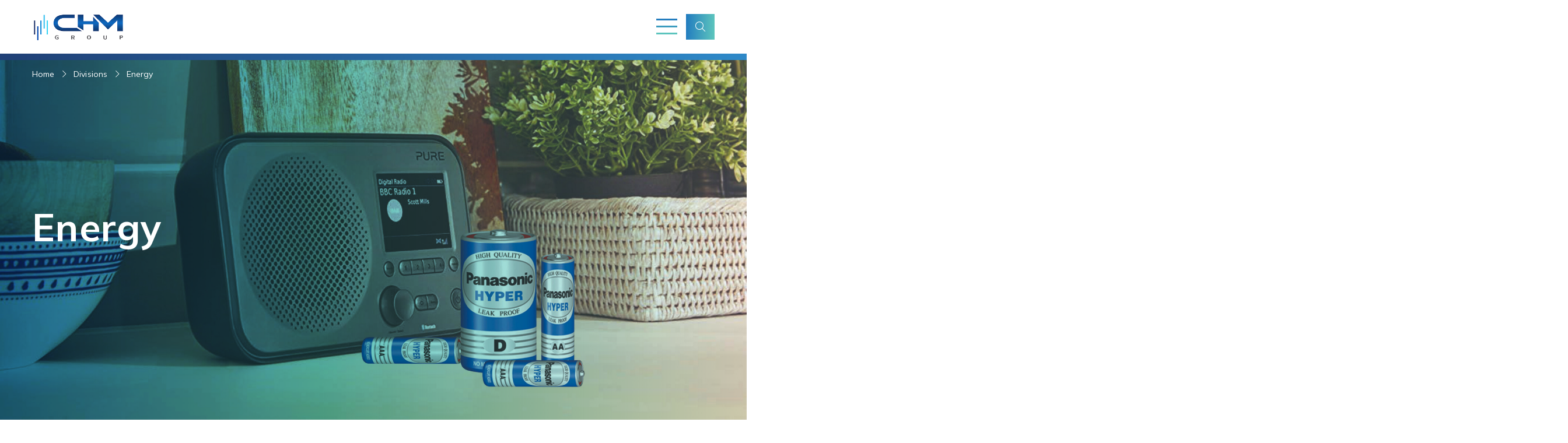

--- FILE ---
content_type: text/html; charset=UTF-8
request_url: https://www.chm.com.pg/divisions/energy/
body_size: 14829
content:
<!DOCTYPE html>
<html lang="en-US">
<head>
	<meta charset="UTF-8"/>
	<meta name="viewport" content="width=device-width, initial-scale=1.0">
	<meta name='robots' content='index, follow, max-image-preview:large, max-snippet:-1, max-video-preview:-1' />

	<!-- This site is optimized with the Yoast SEO plugin v26.3 - https://yoast.com/wordpress/plugins/seo/ -->
	<title>Energy - CHM Group</title>
	<link rel="canonical" href="https://www.chm.com.pg/divisions/energy/" />
	<meta property="og:locale" content="en_US" />
	<meta property="og:type" content="article" />
	<meta property="og:title" content="Energy - CHM Group" />
	<meta property="og:description" content="Overview Only 13% of the population in PNG has access to the electricity grid. CHM’s Energy Division is committed to meeting the energy needs of everyday Papua New Guineans not..." />
	<meta property="og:url" content="https://www.chm.com.pg/divisions/energy/" />
	<meta property="og:site_name" content="CHM Group" />
	<meta property="article:modified_time" content="2022-09-07T05:51:55+00:00" />
	<meta property="og:image" content="https://www.chm.com.pg/wp-content/uploads/2022/07/1829a9e54f1d2dd3bafff999d30efcb3-1024x392.jpg" />
	<meta name="twitter:card" content="summary_large_image" />
	<meta name="twitter:label1" content="Est. reading time" />
	<meta name="twitter:data1" content="2 minutes" />
	<script type="application/ld+json" class="yoast-schema-graph">{"@context":"https://schema.org","@graph":[{"@type":"WebPage","@id":"https://www.chm.com.pg/divisions/energy/","url":"https://www.chm.com.pg/divisions/energy/","name":"Energy - CHM Group","isPartOf":{"@id":"https://www.chm.com.pg/#website"},"primaryImageOfPage":{"@id":"https://www.chm.com.pg/divisions/energy/#primaryimage"},"image":{"@id":"https://www.chm.com.pg/divisions/energy/#primaryimage"},"thumbnailUrl":"https://www.chm.com.pg/wp-content/uploads/2022/07/1829a9e54f1d2dd3bafff999d30efcb3-1024x392.jpg","datePublished":"2022-07-20T13:33:19+00:00","dateModified":"2022-09-07T05:51:55+00:00","breadcrumb":{"@id":"https://www.chm.com.pg/divisions/energy/#breadcrumb"},"inLanguage":"en-US","potentialAction":[{"@type":"ReadAction","target":["https://www.chm.com.pg/divisions/energy/"]}]},{"@type":"ImageObject","inLanguage":"en-US","@id":"https://www.chm.com.pg/divisions/energy/#primaryimage","url":"https://www.chm.com.pg/wp-content/uploads/2022/07/1829a9e54f1d2dd3bafff999d30efcb3-scaled.jpg","contentUrl":"https://www.chm.com.pg/wp-content/uploads/2022/07/1829a9e54f1d2dd3bafff999d30efcb3-scaled.jpg","width":2048,"height":783},{"@type":"BreadcrumbList","@id":"https://www.chm.com.pg/divisions/energy/#breadcrumb","itemListElement":[{"@type":"ListItem","position":1,"name":"Home","item":"https://www.chm.com.pg/"},{"@type":"ListItem","position":2,"name":"Divisions","item":"https://www.chm.com.pg/divisions/"},{"@type":"ListItem","position":3,"name":"Energy"}]},{"@type":"WebSite","@id":"https://www.chm.com.pg/#website","url":"https://www.chm.com.pg/","name":"CHM Group","description":"","potentialAction":[{"@type":"SearchAction","target":{"@type":"EntryPoint","urlTemplate":"https://www.chm.com.pg/?s={search_term_string}"},"query-input":{"@type":"PropertyValueSpecification","valueRequired":true,"valueName":"search_term_string"}}],"inLanguage":"en-US"}]}</script>
	<!-- / Yoast SEO plugin. -->


<link rel='dns-prefetch' href='//www.google.com' />
<link rel='dns-prefetch' href='//www.googletagmanager.com' />
<link rel='dns-prefetch' href='//fonts.googleapis.com' />
<link rel="alternate" type="application/rss+xml" title="CHM Group &raquo; Feed" href="https://www.chm.com.pg/feed/" />
<link rel="alternate" title="oEmbed (JSON)" type="application/json+oembed" href="https://www.chm.com.pg/wp-json/oembed/1.0/embed?url=https%3A%2F%2Fwww.chm.com.pg%2Fdivisions%2Fenergy%2F" />
<link rel="alternate" title="oEmbed (XML)" type="text/xml+oembed" href="https://www.chm.com.pg/wp-json/oembed/1.0/embed?url=https%3A%2F%2Fwww.chm.com.pg%2Fdivisions%2Fenergy%2F&#038;format=xml" />
		<style>
			.lazyload,
			.lazyloading {
				max-width: 100%;
			}
		</style>
		<style id='wp-img-auto-sizes-contain-inline-css'>
img:is([sizes=auto i],[sizes^="auto," i]){contain-intrinsic-size:3000px 1500px}
/*# sourceURL=wp-img-auto-sizes-contain-inline-css */
</style>
<style id='wp-emoji-styles-inline-css'>

	img.wp-smiley, img.emoji {
		display: inline !important;
		border: none !important;
		box-shadow: none !important;
		height: 1em !important;
		width: 1em !important;
		margin: 0 0.07em !important;
		vertical-align: -0.1em !important;
		background: none !important;
		padding: 0 !important;
	}
/*# sourceURL=wp-emoji-styles-inline-css */
</style>
<style id='wp-block-library-inline-css'>
:root{--wp-block-synced-color:#7a00df;--wp-block-synced-color--rgb:122,0,223;--wp-bound-block-color:var(--wp-block-synced-color);--wp-editor-canvas-background:#ddd;--wp-admin-theme-color:#007cba;--wp-admin-theme-color--rgb:0,124,186;--wp-admin-theme-color-darker-10:#006ba1;--wp-admin-theme-color-darker-10--rgb:0,107,160.5;--wp-admin-theme-color-darker-20:#005a87;--wp-admin-theme-color-darker-20--rgb:0,90,135;--wp-admin-border-width-focus:2px}@media (min-resolution:192dpi){:root{--wp-admin-border-width-focus:1.5px}}.wp-element-button{cursor:pointer}:root .has-very-light-gray-background-color{background-color:#eee}:root .has-very-dark-gray-background-color{background-color:#313131}:root .has-very-light-gray-color{color:#eee}:root .has-very-dark-gray-color{color:#313131}:root .has-vivid-green-cyan-to-vivid-cyan-blue-gradient-background{background:linear-gradient(135deg,#00d084,#0693e3)}:root .has-purple-crush-gradient-background{background:linear-gradient(135deg,#34e2e4,#4721fb 50%,#ab1dfe)}:root .has-hazy-dawn-gradient-background{background:linear-gradient(135deg,#faaca8,#dad0ec)}:root .has-subdued-olive-gradient-background{background:linear-gradient(135deg,#fafae1,#67a671)}:root .has-atomic-cream-gradient-background{background:linear-gradient(135deg,#fdd79a,#004a59)}:root .has-nightshade-gradient-background{background:linear-gradient(135deg,#330968,#31cdcf)}:root .has-midnight-gradient-background{background:linear-gradient(135deg,#020381,#2874fc)}:root{--wp--preset--font-size--normal:16px;--wp--preset--font-size--huge:42px}.has-regular-font-size{font-size:1em}.has-larger-font-size{font-size:2.625em}.has-normal-font-size{font-size:var(--wp--preset--font-size--normal)}.has-huge-font-size{font-size:var(--wp--preset--font-size--huge)}.has-text-align-center{text-align:center}.has-text-align-left{text-align:left}.has-text-align-right{text-align:right}.has-fit-text{white-space:nowrap!important}#end-resizable-editor-section{display:none}.aligncenter{clear:both}.items-justified-left{justify-content:flex-start}.items-justified-center{justify-content:center}.items-justified-right{justify-content:flex-end}.items-justified-space-between{justify-content:space-between}.screen-reader-text{border:0;clip-path:inset(50%);height:1px;margin:-1px;overflow:hidden;padding:0;position:absolute;width:1px;word-wrap:normal!important}.screen-reader-text:focus{background-color:#ddd;clip-path:none;color:#444;display:block;font-size:1em;height:auto;left:5px;line-height:normal;padding:15px 23px 14px;text-decoration:none;top:5px;width:auto;z-index:100000}html :where(.has-border-color){border-style:solid}html :where([style*=border-top-color]){border-top-style:solid}html :where([style*=border-right-color]){border-right-style:solid}html :where([style*=border-bottom-color]){border-bottom-style:solid}html :where([style*=border-left-color]){border-left-style:solid}html :where([style*=border-width]){border-style:solid}html :where([style*=border-top-width]){border-top-style:solid}html :where([style*=border-right-width]){border-right-style:solid}html :where([style*=border-bottom-width]){border-bottom-style:solid}html :where([style*=border-left-width]){border-left-style:solid}html :where(img[class*=wp-image-]){height:auto;max-width:100%}:where(figure){margin:0 0 1em}html :where(.is-position-sticky){--wp-admin--admin-bar--position-offset:var(--wp-admin--admin-bar--height,0px)}@media screen and (max-width:600px){html :where(.is-position-sticky){--wp-admin--admin-bar--position-offset:0px}}

/*# sourceURL=wp-block-library-inline-css */
</style><style id='wp-block-button-inline-css'>
.wp-block-button__link{align-content:center;box-sizing:border-box;cursor:pointer;display:inline-block;height:100%;text-align:center;word-break:break-word}.wp-block-button__link.aligncenter{text-align:center}.wp-block-button__link.alignright{text-align:right}:where(.wp-block-button__link){border-radius:9999px;box-shadow:none;padding:calc(.667em + 2px) calc(1.333em + 2px);text-decoration:none}.wp-block-button[style*=text-decoration] .wp-block-button__link{text-decoration:inherit}.wp-block-buttons>.wp-block-button.has-custom-width{max-width:none}.wp-block-buttons>.wp-block-button.has-custom-width .wp-block-button__link{width:100%}.wp-block-buttons>.wp-block-button.has-custom-font-size .wp-block-button__link{font-size:inherit}.wp-block-buttons>.wp-block-button.wp-block-button__width-25{width:calc(25% - var(--wp--style--block-gap, .5em)*.75)}.wp-block-buttons>.wp-block-button.wp-block-button__width-50{width:calc(50% - var(--wp--style--block-gap, .5em)*.5)}.wp-block-buttons>.wp-block-button.wp-block-button__width-75{width:calc(75% - var(--wp--style--block-gap, .5em)*.25)}.wp-block-buttons>.wp-block-button.wp-block-button__width-100{flex-basis:100%;width:100%}.wp-block-buttons.is-vertical>.wp-block-button.wp-block-button__width-25{width:25%}.wp-block-buttons.is-vertical>.wp-block-button.wp-block-button__width-50{width:50%}.wp-block-buttons.is-vertical>.wp-block-button.wp-block-button__width-75{width:75%}.wp-block-button.is-style-squared,.wp-block-button__link.wp-block-button.is-style-squared{border-radius:0}.wp-block-button.no-border-radius,.wp-block-button__link.no-border-radius{border-radius:0!important}:root :where(.wp-block-button .wp-block-button__link.is-style-outline),:root :where(.wp-block-button.is-style-outline>.wp-block-button__link){border:2px solid;padding:.667em 1.333em}:root :where(.wp-block-button .wp-block-button__link.is-style-outline:not(.has-text-color)),:root :where(.wp-block-button.is-style-outline>.wp-block-button__link:not(.has-text-color)){color:currentColor}:root :where(.wp-block-button .wp-block-button__link.is-style-outline:not(.has-background)),:root :where(.wp-block-button.is-style-outline>.wp-block-button__link:not(.has-background)){background-color:initial;background-image:none}
/*# sourceURL=https://www.chm.com.pg/wp-includes/blocks/button/style.min.css */
</style>
<style id='wp-block-image-inline-css'>
.wp-block-image>a,.wp-block-image>figure>a{display:inline-block}.wp-block-image img{box-sizing:border-box;height:auto;max-width:100%;vertical-align:bottom}@media not (prefers-reduced-motion){.wp-block-image img.hide{visibility:hidden}.wp-block-image img.show{animation:show-content-image .4s}}.wp-block-image[style*=border-radius] img,.wp-block-image[style*=border-radius]>a{border-radius:inherit}.wp-block-image.has-custom-border img{box-sizing:border-box}.wp-block-image.aligncenter{text-align:center}.wp-block-image.alignfull>a,.wp-block-image.alignwide>a{width:100%}.wp-block-image.alignfull img,.wp-block-image.alignwide img{height:auto;width:100%}.wp-block-image .aligncenter,.wp-block-image .alignleft,.wp-block-image .alignright,.wp-block-image.aligncenter,.wp-block-image.alignleft,.wp-block-image.alignright{display:table}.wp-block-image .aligncenter>figcaption,.wp-block-image .alignleft>figcaption,.wp-block-image .alignright>figcaption,.wp-block-image.aligncenter>figcaption,.wp-block-image.alignleft>figcaption,.wp-block-image.alignright>figcaption{caption-side:bottom;display:table-caption}.wp-block-image .alignleft{float:left;margin:.5em 1em .5em 0}.wp-block-image .alignright{float:right;margin:.5em 0 .5em 1em}.wp-block-image .aligncenter{margin-left:auto;margin-right:auto}.wp-block-image :where(figcaption){margin-bottom:1em;margin-top:.5em}.wp-block-image.is-style-circle-mask img{border-radius:9999px}@supports ((-webkit-mask-image:none) or (mask-image:none)) or (-webkit-mask-image:none){.wp-block-image.is-style-circle-mask img{border-radius:0;-webkit-mask-image:url('data:image/svg+xml;utf8,<svg viewBox="0 0 100 100" xmlns="http://www.w3.org/2000/svg"><circle cx="50" cy="50" r="50"/></svg>');mask-image:url('data:image/svg+xml;utf8,<svg viewBox="0 0 100 100" xmlns="http://www.w3.org/2000/svg"><circle cx="50" cy="50" r="50"/></svg>');mask-mode:alpha;-webkit-mask-position:center;mask-position:center;-webkit-mask-repeat:no-repeat;mask-repeat:no-repeat;-webkit-mask-size:contain;mask-size:contain}}:root :where(.wp-block-image.is-style-rounded img,.wp-block-image .is-style-rounded img){border-radius:9999px}.wp-block-image figure{margin:0}.wp-lightbox-container{display:flex;flex-direction:column;position:relative}.wp-lightbox-container img{cursor:zoom-in}.wp-lightbox-container img:hover+button{opacity:1}.wp-lightbox-container button{align-items:center;backdrop-filter:blur(16px) saturate(180%);background-color:#5a5a5a40;border:none;border-radius:4px;cursor:zoom-in;display:flex;height:20px;justify-content:center;opacity:0;padding:0;position:absolute;right:16px;text-align:center;top:16px;width:20px;z-index:100}@media not (prefers-reduced-motion){.wp-lightbox-container button{transition:opacity .2s ease}}.wp-lightbox-container button:focus-visible{outline:3px auto #5a5a5a40;outline:3px auto -webkit-focus-ring-color;outline-offset:3px}.wp-lightbox-container button:hover{cursor:pointer;opacity:1}.wp-lightbox-container button:focus{opacity:1}.wp-lightbox-container button:focus,.wp-lightbox-container button:hover,.wp-lightbox-container button:not(:hover):not(:active):not(.has-background){background-color:#5a5a5a40;border:none}.wp-lightbox-overlay{box-sizing:border-box;cursor:zoom-out;height:100vh;left:0;overflow:hidden;position:fixed;top:0;visibility:hidden;width:100%;z-index:100000}.wp-lightbox-overlay .close-button{align-items:center;cursor:pointer;display:flex;justify-content:center;min-height:40px;min-width:40px;padding:0;position:absolute;right:calc(env(safe-area-inset-right) + 16px);top:calc(env(safe-area-inset-top) + 16px);z-index:5000000}.wp-lightbox-overlay .close-button:focus,.wp-lightbox-overlay .close-button:hover,.wp-lightbox-overlay .close-button:not(:hover):not(:active):not(.has-background){background:none;border:none}.wp-lightbox-overlay .lightbox-image-container{height:var(--wp--lightbox-container-height);left:50%;overflow:hidden;position:absolute;top:50%;transform:translate(-50%,-50%);transform-origin:top left;width:var(--wp--lightbox-container-width);z-index:9999999999}.wp-lightbox-overlay .wp-block-image{align-items:center;box-sizing:border-box;display:flex;height:100%;justify-content:center;margin:0;position:relative;transform-origin:0 0;width:100%;z-index:3000000}.wp-lightbox-overlay .wp-block-image img{height:var(--wp--lightbox-image-height);min-height:var(--wp--lightbox-image-height);min-width:var(--wp--lightbox-image-width);width:var(--wp--lightbox-image-width)}.wp-lightbox-overlay .wp-block-image figcaption{display:none}.wp-lightbox-overlay button{background:none;border:none}.wp-lightbox-overlay .scrim{background-color:#fff;height:100%;opacity:.9;position:absolute;width:100%;z-index:2000000}.wp-lightbox-overlay.active{visibility:visible}@media not (prefers-reduced-motion){.wp-lightbox-overlay.active{animation:turn-on-visibility .25s both}.wp-lightbox-overlay.active img{animation:turn-on-visibility .35s both}.wp-lightbox-overlay.show-closing-animation:not(.active){animation:turn-off-visibility .35s both}.wp-lightbox-overlay.show-closing-animation:not(.active) img{animation:turn-off-visibility .25s both}.wp-lightbox-overlay.zoom.active{animation:none;opacity:1;visibility:visible}.wp-lightbox-overlay.zoom.active .lightbox-image-container{animation:lightbox-zoom-in .4s}.wp-lightbox-overlay.zoom.active .lightbox-image-container img{animation:none}.wp-lightbox-overlay.zoom.active .scrim{animation:turn-on-visibility .4s forwards}.wp-lightbox-overlay.zoom.show-closing-animation:not(.active){animation:none}.wp-lightbox-overlay.zoom.show-closing-animation:not(.active) .lightbox-image-container{animation:lightbox-zoom-out .4s}.wp-lightbox-overlay.zoom.show-closing-animation:not(.active) .lightbox-image-container img{animation:none}.wp-lightbox-overlay.zoom.show-closing-animation:not(.active) .scrim{animation:turn-off-visibility .4s forwards}}@keyframes show-content-image{0%{visibility:hidden}99%{visibility:hidden}to{visibility:visible}}@keyframes turn-on-visibility{0%{opacity:0}to{opacity:1}}@keyframes turn-off-visibility{0%{opacity:1;visibility:visible}99%{opacity:0;visibility:visible}to{opacity:0;visibility:hidden}}@keyframes lightbox-zoom-in{0%{transform:translate(calc((-100vw + var(--wp--lightbox-scrollbar-width))/2 + var(--wp--lightbox-initial-left-position)),calc(-50vh + var(--wp--lightbox-initial-top-position))) scale(var(--wp--lightbox-scale))}to{transform:translate(-50%,-50%) scale(1)}}@keyframes lightbox-zoom-out{0%{transform:translate(-50%,-50%) scale(1);visibility:visible}99%{visibility:visible}to{transform:translate(calc((-100vw + var(--wp--lightbox-scrollbar-width))/2 + var(--wp--lightbox-initial-left-position)),calc(-50vh + var(--wp--lightbox-initial-top-position))) scale(var(--wp--lightbox-scale));visibility:hidden}}
/*# sourceURL=https://www.chm.com.pg/wp-includes/blocks/image/style.min.css */
</style>
<style id='wp-block-image-theme-inline-css'>
:root :where(.wp-block-image figcaption){color:#555;font-size:13px;text-align:center}.is-dark-theme :root :where(.wp-block-image figcaption){color:#ffffffa6}.wp-block-image{margin:0 0 1em}
/*# sourceURL=https://www.chm.com.pg/wp-includes/blocks/image/theme.min.css */
</style>
<style id='wp-block-buttons-inline-css'>
.wp-block-buttons{box-sizing:border-box}.wp-block-buttons.is-vertical{flex-direction:column}.wp-block-buttons.is-vertical>.wp-block-button:last-child{margin-bottom:0}.wp-block-buttons>.wp-block-button{display:inline-block;margin:0}.wp-block-buttons.is-content-justification-left{justify-content:flex-start}.wp-block-buttons.is-content-justification-left.is-vertical{align-items:flex-start}.wp-block-buttons.is-content-justification-center{justify-content:center}.wp-block-buttons.is-content-justification-center.is-vertical{align-items:center}.wp-block-buttons.is-content-justification-right{justify-content:flex-end}.wp-block-buttons.is-content-justification-right.is-vertical{align-items:flex-end}.wp-block-buttons.is-content-justification-space-between{justify-content:space-between}.wp-block-buttons.aligncenter{text-align:center}.wp-block-buttons:not(.is-content-justification-space-between,.is-content-justification-right,.is-content-justification-left,.is-content-justification-center) .wp-block-button.aligncenter{margin-left:auto;margin-right:auto;width:100%}.wp-block-buttons[style*=text-decoration] .wp-block-button,.wp-block-buttons[style*=text-decoration] .wp-block-button__link{text-decoration:inherit}.wp-block-buttons.has-custom-font-size .wp-block-button__link{font-size:inherit}.wp-block-buttons .wp-block-button__link{width:100%}.wp-block-button.aligncenter{text-align:center}
/*# sourceURL=https://www.chm.com.pg/wp-includes/blocks/buttons/style.min.css */
</style>
<style id='wp-block-columns-inline-css'>
.wp-block-columns{box-sizing:border-box;display:flex;flex-wrap:wrap!important}@media (min-width:782px){.wp-block-columns{flex-wrap:nowrap!important}}.wp-block-columns{align-items:normal!important}.wp-block-columns.are-vertically-aligned-top{align-items:flex-start}.wp-block-columns.are-vertically-aligned-center{align-items:center}.wp-block-columns.are-vertically-aligned-bottom{align-items:flex-end}@media (max-width:781px){.wp-block-columns:not(.is-not-stacked-on-mobile)>.wp-block-column{flex-basis:100%!important}}@media (min-width:782px){.wp-block-columns:not(.is-not-stacked-on-mobile)>.wp-block-column{flex-basis:0;flex-grow:1}.wp-block-columns:not(.is-not-stacked-on-mobile)>.wp-block-column[style*=flex-basis]{flex-grow:0}}.wp-block-columns.is-not-stacked-on-mobile{flex-wrap:nowrap!important}.wp-block-columns.is-not-stacked-on-mobile>.wp-block-column{flex-basis:0;flex-grow:1}.wp-block-columns.is-not-stacked-on-mobile>.wp-block-column[style*=flex-basis]{flex-grow:0}:where(.wp-block-columns){margin-bottom:1.75em}:where(.wp-block-columns.has-background){padding:1.25em 2.375em}.wp-block-column{flex-grow:1;min-width:0;overflow-wrap:break-word;word-break:break-word}.wp-block-column.is-vertically-aligned-top{align-self:flex-start}.wp-block-column.is-vertically-aligned-center{align-self:center}.wp-block-column.is-vertically-aligned-bottom{align-self:flex-end}.wp-block-column.is-vertically-aligned-stretch{align-self:stretch}.wp-block-column.is-vertically-aligned-bottom,.wp-block-column.is-vertically-aligned-center,.wp-block-column.is-vertically-aligned-top{width:100%}
/*# sourceURL=https://www.chm.com.pg/wp-includes/blocks/columns/style.min.css */
</style>
<style id='wp-block-group-inline-css'>
.wp-block-group{box-sizing:border-box}:where(.wp-block-group.wp-block-group-is-layout-constrained){position:relative}
/*# sourceURL=https://www.chm.com.pg/wp-includes/blocks/group/style.min.css */
</style>
<style id='wp-block-group-theme-inline-css'>
:where(.wp-block-group.has-background){padding:1.25em 2.375em}
/*# sourceURL=https://www.chm.com.pg/wp-includes/blocks/group/theme.min.css */
</style>
<style id='global-styles-inline-css'>
:root{--wp--preset--aspect-ratio--square: 1;--wp--preset--aspect-ratio--4-3: 4/3;--wp--preset--aspect-ratio--3-4: 3/4;--wp--preset--aspect-ratio--3-2: 3/2;--wp--preset--aspect-ratio--2-3: 2/3;--wp--preset--aspect-ratio--16-9: 16/9;--wp--preset--aspect-ratio--9-16: 9/16;--wp--preset--color--black: #000000;--wp--preset--color--cyan-bluish-gray: #abb8c3;--wp--preset--color--white: #ffffff;--wp--preset--color--pale-pink: #f78da7;--wp--preset--color--vivid-red: #cf2e2e;--wp--preset--color--luminous-vivid-orange: #ff6900;--wp--preset--color--luminous-vivid-amber: #fcb900;--wp--preset--color--light-green-cyan: #7bdcb5;--wp--preset--color--vivid-green-cyan: #00d084;--wp--preset--color--pale-cyan-blue: #8ed1fc;--wp--preset--color--vivid-cyan-blue: #0693e3;--wp--preset--color--vivid-purple: #9b51e0;--wp--preset--color--primary: #01437A;--wp--preset--color--primary-b: #2665AC;--wp--preset--color--primary-c: #10263B;--wp--preset--color--primary-d: #BCFFF7;--wp--preset--color--secondary: #204177;--wp--preset--color--secondary-b: #2665AC;--wp--preset--color--secondary-c: #000016;--wp--preset--color--secondary-d: #44C4E9;--wp--preset--color--light: #FFFFFF;--wp--preset--color--light-secondary: #CDCDCD;--wp--preset--color--light-disabled: #828282;--wp--preset--color--dark: #000;--wp--preset--color--dark-secondary: #5A5A5A;--wp--preset--color--dark-disabled: #AEAEAE;--wp--preset--color--shades-b: #D9E2F3;--wp--preset--gradient--vivid-cyan-blue-to-vivid-purple: linear-gradient(135deg,rgb(6,147,227) 0%,rgb(155,81,224) 100%);--wp--preset--gradient--light-green-cyan-to-vivid-green-cyan: linear-gradient(135deg,rgb(122,220,180) 0%,rgb(0,208,130) 100%);--wp--preset--gradient--luminous-vivid-amber-to-luminous-vivid-orange: linear-gradient(135deg,rgb(252,185,0) 0%,rgb(255,105,0) 100%);--wp--preset--gradient--luminous-vivid-orange-to-vivid-red: linear-gradient(135deg,rgb(255,105,0) 0%,rgb(207,46,46) 100%);--wp--preset--gradient--very-light-gray-to-cyan-bluish-gray: linear-gradient(135deg,rgb(238,238,238) 0%,rgb(169,184,195) 100%);--wp--preset--gradient--cool-to-warm-spectrum: linear-gradient(135deg,rgb(74,234,220) 0%,rgb(151,120,209) 20%,rgb(207,42,186) 40%,rgb(238,44,130) 60%,rgb(251,105,98) 80%,rgb(254,248,76) 100%);--wp--preset--gradient--blush-light-purple: linear-gradient(135deg,rgb(255,206,236) 0%,rgb(152,150,240) 100%);--wp--preset--gradient--blush-bordeaux: linear-gradient(135deg,rgb(254,205,165) 0%,rgb(254,45,45) 50%,rgb(107,0,62) 100%);--wp--preset--gradient--luminous-dusk: linear-gradient(135deg,rgb(255,203,112) 0%,rgb(199,81,192) 50%,rgb(65,88,208) 100%);--wp--preset--gradient--pale-ocean: linear-gradient(135deg,rgb(255,245,203) 0%,rgb(182,227,212) 50%,rgb(51,167,181) 100%);--wp--preset--gradient--electric-grass: linear-gradient(135deg,rgb(202,248,128) 0%,rgb(113,206,126) 100%);--wp--preset--gradient--midnight: linear-gradient(135deg,rgb(2,3,129) 0%,rgb(40,116,252) 100%);--wp--preset--gradient--gradient-e: linear-gradient(92.42deg, #227CBF 2.13%, #5DC5BD 98.2%);--wp--preset--gradient--gradient-f: linear-gradient(92.42deg, #5DC5BD 2.13%, #227CBF 98.2%);--wp--preset--gradient--gradient-g: linear-gradient(92.42deg, #204177 2.13%, #2E88C7 98.2%);--wp--preset--gradient--gradient-light: linear-gradient(92.42deg, rgba(34, 124, 191, 0.2) 2.13%, rgba(93, 197, 189, 0.2) 98.2%);--wp--preset--font-size--small: 14px;--wp--preset--font-size--medium: 20px;--wp--preset--font-size--large: 18px;--wp--preset--font-size--x-large: 42px;--wp--preset--font-size--h-1: 75px;--wp--preset--font-size--h-2: 50px;--wp--preset--font-size--h-3: 38px;--wp--preset--font-size--h-4: 32px;--wp--preset--font-size--h-5: 24px;--wp--preset--font-size--h-6: 20px;--wp--preset--font-size--regular: 16px;--wp--preset--font-size--huge: 20px;--wp--preset--spacing--20: 0.44rem;--wp--preset--spacing--30: 0.67rem;--wp--preset--spacing--40: 1rem;--wp--preset--spacing--50: 1.5rem;--wp--preset--spacing--60: 2.25rem;--wp--preset--spacing--70: 3.38rem;--wp--preset--spacing--80: 5.06rem;--wp--preset--shadow--natural: 6px 6px 9px rgba(0, 0, 0, 0.2);--wp--preset--shadow--deep: 12px 12px 50px rgba(0, 0, 0, 0.4);--wp--preset--shadow--sharp: 6px 6px 0px rgba(0, 0, 0, 0.2);--wp--preset--shadow--outlined: 6px 6px 0px -3px rgb(255, 255, 255), 6px 6px rgb(0, 0, 0);--wp--preset--shadow--crisp: 6px 6px 0px rgb(0, 0, 0);}:where(.is-layout-flex){gap: 0.5em;}:where(.is-layout-grid){gap: 0.5em;}body .is-layout-flex{display: flex;}.is-layout-flex{flex-wrap: wrap;align-items: center;}.is-layout-flex > :is(*, div){margin: 0;}body .is-layout-grid{display: grid;}.is-layout-grid > :is(*, div){margin: 0;}:where(.wp-block-columns.is-layout-flex){gap: 2em;}:where(.wp-block-columns.is-layout-grid){gap: 2em;}:where(.wp-block-post-template.is-layout-flex){gap: 1.25em;}:where(.wp-block-post-template.is-layout-grid){gap: 1.25em;}.has-black-color{color: var(--wp--preset--color--black) !important;}.has-cyan-bluish-gray-color{color: var(--wp--preset--color--cyan-bluish-gray) !important;}.has-white-color{color: var(--wp--preset--color--white) !important;}.has-pale-pink-color{color: var(--wp--preset--color--pale-pink) !important;}.has-vivid-red-color{color: var(--wp--preset--color--vivid-red) !important;}.has-luminous-vivid-orange-color{color: var(--wp--preset--color--luminous-vivid-orange) !important;}.has-luminous-vivid-amber-color{color: var(--wp--preset--color--luminous-vivid-amber) !important;}.has-light-green-cyan-color{color: var(--wp--preset--color--light-green-cyan) !important;}.has-vivid-green-cyan-color{color: var(--wp--preset--color--vivid-green-cyan) !important;}.has-pale-cyan-blue-color{color: var(--wp--preset--color--pale-cyan-blue) !important;}.has-vivid-cyan-blue-color{color: var(--wp--preset--color--vivid-cyan-blue) !important;}.has-vivid-purple-color{color: var(--wp--preset--color--vivid-purple) !important;}.has-black-background-color{background-color: var(--wp--preset--color--black) !important;}.has-cyan-bluish-gray-background-color{background-color: var(--wp--preset--color--cyan-bluish-gray) !important;}.has-white-background-color{background-color: var(--wp--preset--color--white) !important;}.has-pale-pink-background-color{background-color: var(--wp--preset--color--pale-pink) !important;}.has-vivid-red-background-color{background-color: var(--wp--preset--color--vivid-red) !important;}.has-luminous-vivid-orange-background-color{background-color: var(--wp--preset--color--luminous-vivid-orange) !important;}.has-luminous-vivid-amber-background-color{background-color: var(--wp--preset--color--luminous-vivid-amber) !important;}.has-light-green-cyan-background-color{background-color: var(--wp--preset--color--light-green-cyan) !important;}.has-vivid-green-cyan-background-color{background-color: var(--wp--preset--color--vivid-green-cyan) !important;}.has-pale-cyan-blue-background-color{background-color: var(--wp--preset--color--pale-cyan-blue) !important;}.has-vivid-cyan-blue-background-color{background-color: var(--wp--preset--color--vivid-cyan-blue) !important;}.has-vivid-purple-background-color{background-color: var(--wp--preset--color--vivid-purple) !important;}.has-black-border-color{border-color: var(--wp--preset--color--black) !important;}.has-cyan-bluish-gray-border-color{border-color: var(--wp--preset--color--cyan-bluish-gray) !important;}.has-white-border-color{border-color: var(--wp--preset--color--white) !important;}.has-pale-pink-border-color{border-color: var(--wp--preset--color--pale-pink) !important;}.has-vivid-red-border-color{border-color: var(--wp--preset--color--vivid-red) !important;}.has-luminous-vivid-orange-border-color{border-color: var(--wp--preset--color--luminous-vivid-orange) !important;}.has-luminous-vivid-amber-border-color{border-color: var(--wp--preset--color--luminous-vivid-amber) !important;}.has-light-green-cyan-border-color{border-color: var(--wp--preset--color--light-green-cyan) !important;}.has-vivid-green-cyan-border-color{border-color: var(--wp--preset--color--vivid-green-cyan) !important;}.has-pale-cyan-blue-border-color{border-color: var(--wp--preset--color--pale-cyan-blue) !important;}.has-vivid-cyan-blue-border-color{border-color: var(--wp--preset--color--vivid-cyan-blue) !important;}.has-vivid-purple-border-color{border-color: var(--wp--preset--color--vivid-purple) !important;}.has-vivid-cyan-blue-to-vivid-purple-gradient-background{background: var(--wp--preset--gradient--vivid-cyan-blue-to-vivid-purple) !important;}.has-light-green-cyan-to-vivid-green-cyan-gradient-background{background: var(--wp--preset--gradient--light-green-cyan-to-vivid-green-cyan) !important;}.has-luminous-vivid-amber-to-luminous-vivid-orange-gradient-background{background: var(--wp--preset--gradient--luminous-vivid-amber-to-luminous-vivid-orange) !important;}.has-luminous-vivid-orange-to-vivid-red-gradient-background{background: var(--wp--preset--gradient--luminous-vivid-orange-to-vivid-red) !important;}.has-very-light-gray-to-cyan-bluish-gray-gradient-background{background: var(--wp--preset--gradient--very-light-gray-to-cyan-bluish-gray) !important;}.has-cool-to-warm-spectrum-gradient-background{background: var(--wp--preset--gradient--cool-to-warm-spectrum) !important;}.has-blush-light-purple-gradient-background{background: var(--wp--preset--gradient--blush-light-purple) !important;}.has-blush-bordeaux-gradient-background{background: var(--wp--preset--gradient--blush-bordeaux) !important;}.has-luminous-dusk-gradient-background{background: var(--wp--preset--gradient--luminous-dusk) !important;}.has-pale-ocean-gradient-background{background: var(--wp--preset--gradient--pale-ocean) !important;}.has-electric-grass-gradient-background{background: var(--wp--preset--gradient--electric-grass) !important;}.has-midnight-gradient-background{background: var(--wp--preset--gradient--midnight) !important;}.has-small-font-size{font-size: var(--wp--preset--font-size--small) !important;}.has-medium-font-size{font-size: var(--wp--preset--font-size--medium) !important;}.has-large-font-size{font-size: var(--wp--preset--font-size--large) !important;}.has-x-large-font-size{font-size: var(--wp--preset--font-size--x-large) !important;}
:where(.wp-block-columns.is-layout-flex){gap: 2em;}:where(.wp-block-columns.is-layout-grid){gap: 2em;}
/*# sourceURL=global-styles-inline-css */
</style>
<style id='core-block-supports-inline-css'>
.wp-container-core-columns-is-layout-9d6595d7{flex-wrap:nowrap;}.wp-container-core-buttons-is-layout-16018d1d{justify-content:center;}
/*# sourceURL=core-block-supports-inline-css */
</style>

<style id='classic-theme-styles-inline-css'>
/*! This file is auto-generated */
.wp-block-button__link{color:#fff;background-color:#32373c;border-radius:9999px;box-shadow:none;text-decoration:none;padding:calc(.667em + 2px) calc(1.333em + 2px);font-size:1.125em}.wp-block-file__button{background:#32373c;color:#fff;text-decoration:none}
/*# sourceURL=/wp-includes/css/classic-themes.min.css */
</style>
<link rel='stylesheet' id='google-fonts-mulish-css' href='https://fonts.googleapis.com/css2?family=Mulish%3Awght%40400%3B500%3B600%3B700%3B800&#038;display=swap&#038;ver=6.9' media='all' />
<link rel='stylesheet' id='vendor-css-css' href='https://www.chm.com.pg/wp-content/themes/chmgroup/dist/css/vendor.css?ver=1663114284' media='all' />
<link rel='stylesheet' id='main-css-css' href='https://www.chm.com.pg/wp-content/themes/chmgroup/dist/css/main.css?ver=1663114284' media='all' />
<link rel='stylesheet' id='wp-block-heading-css' href='https://www.chm.com.pg/wp-includes/blocks/heading/style.min.css?ver=6.9' media='all' />
<link rel='stylesheet' id='wp-block-paragraph-css' href='https://www.chm.com.pg/wp-includes/blocks/paragraph/style.min.css?ver=6.9' media='all' />
<script src="https://www.chm.com.pg/wp-includes/js/jquery/jquery.min.js?ver=3.7.1" id="jquery-core-js"></script>
<script src="https://www.chm.com.pg/wp-includes/js/jquery/jquery-migrate.min.js?ver=3.4.1" id="jquery-migrate-js"></script>

<!-- Google tag (gtag.js) snippet added by Site Kit -->
<!-- Google Analytics snippet added by Site Kit -->
<script src="https://www.googletagmanager.com/gtag/js?id=G-N1B820SEY8" id="google_gtagjs-js" async></script>
<script id="google_gtagjs-js-after">
window.dataLayer = window.dataLayer || [];function gtag(){dataLayer.push(arguments);}
gtag("set","linker",{"domains":["www.chm.com.pg"]});
gtag("js", new Date());
gtag("set", "developer_id.dZTNiMT", true);
gtag("config", "G-N1B820SEY8");
//# sourceURL=google_gtagjs-js-after
</script>
<link rel="https://api.w.org/" href="https://www.chm.com.pg/wp-json/" /><link rel="alternate" title="JSON" type="application/json" href="https://www.chm.com.pg/wp-json/wp/v2/pages/1109" /><link rel="EditURI" type="application/rsd+xml" title="RSD" href="https://www.chm.com.pg/xmlrpc.php?rsd" />
<meta name="generator" content="WordPress 6.9" />
<link rel='shortlink' href='https://www.chm.com.pg/?p=1109' />
<meta name="generator" content="Site Kit by Google 1.165.0" /><!-- Stream WordPress user activity plugin v4.1.1 -->
		<script>
			document.documentElement.className = document.documentElement.className.replace('no-js', 'js');
		</script>
				<style>
			.no-js img.lazyload {
				display: none;
			}

			figure.wp-block-image img.lazyloading {
				min-width: 150px;
			}

			.lazyload,
			.lazyloading {
				--smush-placeholder-width: 100px;
				--smush-placeholder-aspect-ratio: 1/1;
				width: var(--smush-image-width, var(--smush-placeholder-width)) !important;
				aspect-ratio: var(--smush-image-aspect-ratio, var(--smush-placeholder-aspect-ratio)) !important;
			}

						.lazyload, .lazyloading {
				opacity: 0;
			}

			.lazyloaded {
				opacity: 1;
				transition: opacity 400ms;
				transition-delay: 0ms;
			}

					</style>
		<link rel="icon" href="https://www.chm.com.pg/wp-content/uploads/2022/08/cropped-CHM-GROUP-iocn-32x32.png" sizes="32x32" />
<link rel="icon" href="https://www.chm.com.pg/wp-content/uploads/2022/08/cropped-CHM-GROUP-iocn-192x192.png" sizes="192x192" />
<link rel="apple-touch-icon" href="https://www.chm.com.pg/wp-content/uploads/2022/08/cropped-CHM-GROUP-iocn-180x180.png" />
<meta name="msapplication-TileImage" content="https://www.chm.com.pg/wp-content/uploads/2022/08/cropped-CHM-GROUP-iocn-270x270.png" />
		<style id="wp-custom-css">
			
element.style {
}
*, *::before, *::after {
    -webkit-box-sizing: border-box;
    box-sizing: border-box;
}
.site-footer__bottom-content .contact-info-wrapper .contact-info-block .contact-info-block__item {
	text-transform: None;
}		</style>
		<script>
  window.markerConfig = {
    destination: '62f0510f2c7779c3743f105f', 
    source: 'snippet'
  };
</script>

<script>
!function(e,r,a){if(!e.__Marker){e.__Marker={};var t=[],n={__cs:t};["show","hide","isVisible","capture","cancelCapture","unload","reload","isExtensionInstalled","setReporter","setCustomData","on","off"].forEach(function(e){n[e]=function(){var r=Array.prototype.slice.call(arguments);r.unshift(e),t.push(r)}}),e.Marker=n;var s=r.createElement("script");s.async=1,s.src="https://edge.marker.io/latest/shim.js";var i=r.getElementsByTagName("script")[0];i.parentNode.insertBefore(s,i)}}(window,document);
</script>
    
    <!-- <script src="https://maps.googleapis.com/maps/api/js?key=AIzaSyAzmX8vcg88qGuk6rfCxnHLz_RF29y9RuQ"></script> -->

</head>

<body class="wp-singular page-template-default page page-id-1109 page-child parent-pageid-1106 wp-embed-responsive wp-theme-chmgroup page--energy">


<div class="page-wrapper">
    
<header class="primary-navigation style-3 hamburger--right">
    <div class="navigation__bottom">
        <div class="container">
            <div class="row">
                <div class="col-auto d-flex ">
                    <a href="https://www.chm.com.pg" class="brand-logo">
                                                                            <img data-src="https://www.chm.com.pg/wp-content/uploads/2022/07/logo-transparent.png" alt="" class="img-fluid lazyload" src="[data-uri]" style="--smush-placeholder-width: 300px; --smush-placeholder-aspect-ratio: 300/98;">
                                            </a>
                </div>
                
                <div class="col-12 col-lg-auto d-none d-xxl-flex align-items-center justify-content-center m-xxl-auto">
                    <nav class="nav">
                        <ul id="menu-primary-navigation" class="nav-list">
            
                <li class="nav-list__item   ">
                    <a target="" href="https://www.chm.com.pg/" class="nav-list__link">
                        <span class="link-span">Home</span>

                                            </a>

                                    </li>

            
                <li class="nav-list__item  current-menu-parent has-children dropdown ">
                    <a target="" href="https://www.chm.com.pg/divisions/" class="nav-list__link">
                        <span class="link-span">Divisions</span>

                                                    <span class="icon-dropdown"><i class="fal fa-chevron-down"></i></span>
                                            </a>

                    
                                                    <div class="nav-list__dropdown  current-menu-parent level-1">
                                <ul class="nav-list__dropdown--inner">
                                                                            <li class="nav-list__item ">
                                            <a target="" href="https://www.chm.com.pg/divisions/retail/" class="nav-list__link">
                                                Retail<i class="fa-light fa-arrow-right"></i>
                                            </a>
                                        </li>
                                                                            <li class="nav-list__item ">
                                            <a target="" href="https://www.chm.com.pg/divisions/commercial/" class="nav-list__link">
                                                Commercial<i class="fa-light fa-arrow-right"></i>
                                            </a>
                                        </li>
                                                                            <li class="nav-list__item  current-menu-parent current-menu-item ">
                                            <a target="" href="https://www.chm.com.pg/divisions/energy/" class="nav-list__link">
                                                Energy<i class="fa-light fa-arrow-right"></i>
                                            </a>
                                        </li>
                                                                            <li class="nav-list__item ">
                                            <a target="" href="https://www.chm.com.pg/divisions/property/" class="nav-list__link">
                                                Property<i class="fa-light fa-arrow-right"></i>
                                            </a>
                                        </li>
                                                                            <li class="nav-list__item ">
                                            <a target="" href="https://www.chm.com.pg/divisions/music/" class="nav-list__link">
                                                Music<i class="fa-light fa-arrow-right"></i>
                                            </a>
                                        </li>
                                                                    </ul>
                            </div>
                                                            </li>

            
                <li class="nav-list__item  has-children dropdown ">
                    <a target="" href="https://www.chm.com.pg/about-us/" class="nav-list__link">
                        <span class="link-span">About Us</span>

                                                    <span class="icon-dropdown"><i class="fal fa-chevron-down"></i></span>
                                            </a>

                    
                                                    <div class="nav-list__dropdown  level-1">
                                <ul class="nav-list__dropdown--inner">
                                                                            <li class="nav-list__item ">
                                            <a target="" href="https://www.chm.com.pg/about-us/founders-story/" class="nav-list__link">
                                                Founders Story<i class="fa-light fa-arrow-right"></i>
                                            </a>
                                        </li>
                                                                            <li class="nav-list__item ">
                                            <a target="" href="https://www.chm.com.pg/about-us/careers/" class="nav-list__link">
                                                Careers<i class="fa-light fa-arrow-right"></i>
                                            </a>
                                        </li>
                                                                    </ul>
                            </div>
                                                            </li>

            
                <li class="nav-list__item   ">
                    <a target="" href="https://www.chm.com.pg/contact-us/" class="nav-list__link">
                        <span class="link-span">Contact</span>

                                            </a>

                                    </li>

    </ul>
                    </nav>
                    
    <ul class="social-media social-media--primary">
        
            
                        <li class="social-media__item social-media__item--email no-dot">
                <a href="https://www.facebook.com/CHMGroupPNG/" class="social-media__link" target="_blank">
                    <i class="fa-classic fa-brands fa-facebook-f" aria-hidden="true"></i>                </a>
            </li>
            
        
            
                        <li class="social-media__item social-media__item--email no-dot">
                <a href="https://www.instagram.com/chmgrouppng/" class="social-media__link" target="_blank">
                    <i class="fa-classic fa-brands fa-instagram" aria-hidden="true"></i>                </a>
            </li>
            
        
            
                        <li class="social-media__item social-media__item--email no-dot">
                <a href="https://www.linkedin.com/company/chm-group-png/" class="social-media__link" target="_blank">
                    <i class="fa-classic fa-brands fa-linkedin-in" aria-hidden="true"></i>                </a>
            </li>
            
        
            
                        <li class="social-media__item social-media__item--email no-dot">
                <a href="https://www.youtube.com/c/CHMSupersound" class="social-media__link" target="_blank">
                    <i class="fa-classic fa-brands fa-youtube" aria-hidden="true"></i>                </a>
            </li>
            
            </ul>
                </div>
                
                
                <div class="col-auto ml-auto d-flex d-xxl-none justify-content-end align-items-center">
                    <a href="javascript:void(0)" class="mobile-trigger js-mobile-trigger">
                        <span class="hamburger">
                            <span></span>
                        </span>
                    </a>
                </div>
                <div class="col-auto header-search">
                    <form class="form-inline" method="get" action="https://www.chm.com.pg/">

    <div class="input-group">
        <input class="form-control" type="search" placeholder="Search" aria-label="Search" value="" name="s" />
        <button class="btn d-xxl-none mobile-search-trigger" type="submit"><i class="fal fa-search"></i></button>
        <button class="btn d-none d-xxl-block" type="submit"><i class="fal fa-search"></i></button>
    </div>

</form>                </div>
            </div>
        </div>
    </div>
    
    
<div class="navigation__mobile-nav-overlay js-mobile-trigger"></div>
<div class="navigation__mobile-navigation">
    <div class="navigation__mobile-navigation--inner">
        <nav class="nav nav--mobile">
            
<ul id="menu-mobile-navigation" class="nav-list">
            <li class="nav-list__item  ">
            <div class="nav-list__link-wrapper">
                
                <a target="" href="https://www.chm.com.pg/" class="nav-list__link">
                    Home                </a>

                            </div>

                    </li>
            <li class="nav-list__item  current-menu-parent has-children dropdown">
            <div class="nav-list__link-wrapper">
                
                <a target="" href="https://www.chm.com.pg/divisions/" class="nav-list__link">
                    Divisions                </a>

                                    <button class="menu-item-dropdown-toggle toggle-icon">
                        <span class="icon"><i class="fa-thin fa-arrow-right"></i></span>
                    </button>
                            </div>

                            <div class="nav-list__dropdown  current-menu-parent level-1">
                    <ul class="nav-list__dropdown--inner">
                        <button class="dropdown-back-btn">
                            <span class="icon"><i class="fal fa-arrow-left"></i></span>    
                            Divisions                        </button>
                                                    <li class="nav-list__item ">
                                <a target='' href='https://www.chm.com.pg/divisions/retail/' class='nav-list__link '>Retail</a>                            </li>
                                                    <li class="nav-list__item ">
                                <a target='' href='https://www.chm.com.pg/divisions/commercial/' class='nav-list__link '>Commercial</a>                            </li>
                                                    <li class="nav-list__item  current-menu-parent current-menu-item ">
                                <a target='' href='https://www.chm.com.pg/divisions/energy/' class='nav-list__link '>Energy</a>                            </li>
                                                    <li class="nav-list__item ">
                                <a target='' href='https://www.chm.com.pg/divisions/property/' class='nav-list__link '>Property</a>                            </li>
                                                    <li class="nav-list__item ">
                                <a target='' href='https://www.chm.com.pg/divisions/music/' class='nav-list__link '>Music</a>                            </li>
                                            </ul>
                </div>
                    </li>
            <li class="nav-list__item  has-children dropdown">
            <div class="nav-list__link-wrapper">
                
                <a target="" href="https://www.chm.com.pg/about-us/" class="nav-list__link">
                    About Us                </a>

                                    <button class="menu-item-dropdown-toggle toggle-icon">
                        <span class="icon"><i class="fa-thin fa-arrow-right"></i></span>
                    </button>
                            </div>

                            <div class="nav-list__dropdown  level-1">
                    <ul class="nav-list__dropdown--inner">
                        <button class="dropdown-back-btn">
                            <span class="icon"><i class="fal fa-arrow-left"></i></span>    
                            About Us                        </button>
                                                    <li class="nav-list__item ">
                                <a target='' href='https://www.chm.com.pg/about-us/founders-story/' class='nav-list__link '>Founders Story</a>                            </li>
                                                    <li class="nav-list__item ">
                                <a target='' href='https://www.chm.com.pg/about-us/careers/' class='nav-list__link '>Careers</a>                            </li>
                                            </ul>
                </div>
                    </li>
            <li class="nav-list__item  ">
            <div class="nav-list__link-wrapper">
                
                <a target="" href="https://www.chm.com.pg/contact-us/" class="nav-list__link">
                    Contact Us                </a>

                            </div>

                    </li>
    </ul>
        </nav>
    </div>

    <div class="navigation__mobile-navigation--bottom-menu">
        
    <ul class="social-media social-media--primary">
        
            
                        <li class="social-media__item social-media__item--email no-dot">
                <a href="https://www.facebook.com/CHMGroupPNG/" class="social-media__link" target="_blank">
                    <i class="fa-classic fa-brands fa-facebook-f" aria-hidden="true"></i>                </a>
            </li>
            
        
            
                        <li class="social-media__item social-media__item--email no-dot">
                <a href="https://www.instagram.com/chmgrouppng/" class="social-media__link" target="_blank">
                    <i class="fa-classic fa-brands fa-instagram" aria-hidden="true"></i>                </a>
            </li>
            
        
            
                        <li class="social-media__item social-media__item--email no-dot">
                <a href="https://www.linkedin.com/company/chm-group-png/" class="social-media__link" target="_blank">
                    <i class="fa-classic fa-brands fa-linkedin-in" aria-hidden="true"></i>                </a>
            </li>
            
        
            
                        <li class="social-media__item social-media__item--email no-dot">
                <a href="https://www.youtube.com/c/CHMSupersound" class="social-media__link" target="_blank">
                    <i class="fa-classic fa-brands fa-youtube" aria-hidden="true"></i>                </a>
            </li>
            
            </ul>
    </div>
</div></header>
	<main>

		<div class="page-container container">
    
<div id="sc-page-header-block_62e1c8a022b36" class="sc-block sc-page-header alignfull chm-gradient-overlay" style="padding-top:5rem; padding-bottom:5rem; ">
    
<div class="sc-block__block-background">
            <div class="desktop-background lazyload" style="background-image:inherit;" data-bg-image="url(&#039;https://www.chm.com.pg/wp-content/uploads/2022/07/ec0c137533d058dab8d0b941cb250218-scaled.jpg&#039;)"></div>
        <div class="tablet-background lazyload" style="background-image:inherit;" data-bg-image="url(&#039;https://www.chm.com.pg/wp-content/uploads/2022/07/ec0c137533d058dab8d0b941cb250218-scaled.jpg&#039;)"></div>
        <div class="mobile-background lazyload" style="background-image:inherit;" data-bg-image="url(&#039;https://www.chm.com.pg/wp-content/uploads/2022/07/ec0c137533d058dab8d0b941cb250218-scaled.jpg&#039;)"></div>
        <div class="background-overlay" style="background: linear-gradient(90.02deg, #227CBF 0.14%, #5DC5BD 43.3%, rgba(93, 197, 189, 0) 99.98%); opacity: 0;"></div>
    </div>    <div class="sc-block__block-content">
        <div class="block-page-header">
<div class="breadcrumbs">
    <div class="container">
        <div class="row">
            <div class="col-12">
                <span><span><a href="https://www.chm.com.pg/">Home</a></span> <i class="fal fa-chevron-right"></i> <span><a href="https://www.chm.com.pg/divisions/">Divisions</a></span> <i class="fal fa-chevron-right"></i> <span class="breadcrumb_last" aria-current="page">Energy</span></span>            </div>
        </div>
    </div>
</div>    <div class="block-page-header__content">
       
        <div class="container">
            <div class="row">
                <div class="col-12">
                                        <h1 class="page-title mb-0 aos-css data-aos_fade-right" style="text-align: left ">
                        Energy                    </h1>

                                    </div>
                <div class="col-12 col-lg-6" style="background-image: url('');">

                </div>
            </div>
        </div>
    </div>

    </div>    </div>
</div>

    <div id="sc-spacer-block-block_62e2645695b6e" class="sc-block sc-spacer-block alignwide">
        
<div class="sc-block__block-background">
            <div class="background-color" style="background-color: ;"></div>
    </div>        <div class="sc-spacer-block__spacer mobile" style="padding-bottom: 100px"></div>
        <div class="sc-spacer-block__spacer tablet" style="padding-bottom: 100px"></div>
        <div class="sc-spacer-block__spacer desktop" style="padding-bottom: 150px"></div>
    </div>
    


<h2 class="aos-css data-aos_fade-right wp-block-heading">Overview</h2>



<p class="aos-css data-aos_fade-right">Only 13% of the population in PNG has access to the electricity grid. CHM’s Energy Division is committed to meeting the energy needs of everyday Papua New Guineans not connected to the grid by providing high quality, affordable and environmentally friendly batteries and energy solutions that power their day.</p>


    <div id="sc-spacer-block-block_62e2645695b6e" class="sc-block sc-spacer-block alignwide">
        
<div class="sc-block__block-background">
            <div class="background-color" style="background-color: ;"></div>
    </div>        <div class="sc-spacer-block__spacer mobile" style="padding-bottom: 100px"></div>
        <div class="sc-spacer-block__spacer tablet" style="padding-bottom: 100px"></div>
        <div class="sc-spacer-block__spacer desktop" style="padding-bottom: 150px"></div>
    </div>
    


<div class="wp-block-columns are-vertically-aligned-center is-layout-flex wp-container-core-columns-is-layout-9d6595d7 wp-block-columns-is-layout-flex">
<div class="wp-block-column is-vertically-aligned-center is-layout-flow wp-block-column-is-layout-flow">
<h2 class="aos-css data-aos_fade-right wp-block-heading">Official Distributor of Panasonic Batteries</h2>



<p class="aos-css data-aos_fade-right">CHM has been the official distributor of Panasonic batteries in PNG for over 40 years and is the no.1 most popular and dominant battery brand around the country.</p>
</div>



<div class="wp-block-column is-vertically-aligned-center aos-css data-aos_fade-left is-layout-flow wp-block-column-is-layout-flow">
<figure class="wp-block-image size-large"><img fetchpriority="high" decoding="async" width="1024" height="392" src="https://www.chm.com.pg/wp-content/uploads/2022/07/1829a9e54f1d2dd3bafff999d30efcb3-1024x392.jpg" alt="" class="wp-image-1303" srcset="https://www.chm.com.pg/wp-content/uploads/2022/07/1829a9e54f1d2dd3bafff999d30efcb3-1024x392.jpg 1024w, https://www.chm.com.pg/wp-content/uploads/2022/07/1829a9e54f1d2dd3bafff999d30efcb3-300x115.jpg 300w, https://www.chm.com.pg/wp-content/uploads/2022/07/1829a9e54f1d2dd3bafff999d30efcb3-768x294.jpg 768w, https://www.chm.com.pg/wp-content/uploads/2022/07/1829a9e54f1d2dd3bafff999d30efcb3-1536x587.jpg 1536w, https://www.chm.com.pg/wp-content/uploads/2022/07/1829a9e54f1d2dd3bafff999d30efcb3-scaled.jpg 2048w, https://www.chm.com.pg/wp-content/uploads/2022/07/1829a9e54f1d2dd3bafff999d30efcb3-590x226.jpg 590w, https://www.chm.com.pg/wp-content/uploads/2022/07/1829a9e54f1d2dd3bafff999d30efcb3-1200x459.jpg 1200w, https://www.chm.com.pg/wp-content/uploads/2022/07/1829a9e54f1d2dd3bafff999d30efcb3-538x206.jpg 538w" sizes="(max-width: 1024px) 100vw, 1024px" /></figure>
</div>
</div>


    <div id="sc-spacer-block-block_62e2645695b6e" class="sc-block sc-spacer-block alignwide">
        
<div class="sc-block__block-background">
            <div class="background-color" style="background-color: ;"></div>
    </div>        <div class="sc-spacer-block__spacer mobile" style="padding-bottom: 100px"></div>
        <div class="sc-spacer-block__spacer tablet" style="padding-bottom: 100px"></div>
        <div class="sc-spacer-block__spacer desktop" style="padding-bottom: 150px"></div>
    </div>
    


<div id="sc-content-slider-block_62e3342177a49" class="sc-block sc-content-slider alignwide content-left content_and_image" style="">
    
<div class="sc-block__block-background">
            <div class="background-color" style="background-color: ;"></div>
    </div>    <div class="sc-block__block-content">
        <div class="content-slider" data-slider-autoplay="1" data-slider-autoplay-speed="5000">
                                                <div class="slider">
                                                    <div class="content-slider__slide">
                                <div class="row">
                                    <div class="col-12 col-lg-6 content-slide__image-col">
                                        <div class="content-slide__image-wrapper">
                                            <img decoding="async" data-src="https://www.chm.com.pg/wp-content/uploads/2022/07/4f66c72232709a7b2b334b2fdddf2ed6-scaled.jpg" alt="" src="[data-uri]" class="lazyload" style="--smush-placeholder-width: 2048px; --smush-placeholder-aspect-ratio: 2048/1807;">
                                        </div>
                                    </div>
                                    <div class="col-12 col-lg-6 content-slide__content-col">
                                        <div class="content-slide__content-wrapper">
                                            <h2>Manganese</h2>
<p>Manganese is the most commonly used battery type in the world. Managenese batteries are optimized for low-drain appliances such as remote controls and clocks. These devices don’t need much power, but use it efficiently over long periods.</p>
                                        </div>
                                    </div>
                                </div>
                            </div>
                                                    <div class="content-slider__slide">
                                <div class="row">
                                    <div class="col-12 col-lg-6 content-slide__image-col">
                                        <div class="content-slide__image-wrapper">
                                            <img decoding="async" data-src="https://www.chm.com.pg/wp-content/uploads/2022/07/Battery-2@2x-20-min-scaled.jpeg" alt="" src="[data-uri]" class="lazyload" style="--smush-placeholder-width: 2048px; --smush-placeholder-aspect-ratio: 2048/1753;">
                                        </div>
                                    </div>
                                    <div class="col-12 col-lg-6 content-slide__content-col">
                                        <div class="content-slide__content-wrapper">
                                            <h2>Alkaline</h2>
<p>Alkaline balances performance and long life with safety and durability in well-crafted batteries of excellent quality. Available in a full range of sizes, Alkaline works brilliantly in high-drain applications in toys through to game controllers and computer mice and will impress you with strong, reliable energy whenever you need it</p>
                                        </div>
                                    </div>
                                </div>
                            </div>
                                                    <div class="content-slider__slide">
                                <div class="row">
                                    <div class="col-12 col-lg-6 content-slide__image-col">
                                        <div class="content-slide__image-wrapper">
                                            <img decoding="async" data-src="https://www.chm.com.pg/wp-content/uploads/2022/07/Battery-3@2x-20-min-scaled.jpeg" alt="" src="[data-uri]" class="lazyload" style="--smush-placeholder-width: 2048px; --smush-placeholder-aspect-ratio: 2048/1752;">
                                        </div>
                                    </div>
                                    <div class="col-12 col-lg-6 content-slide__content-col">
                                        <div class="content-slide__content-wrapper">
                                            <h2>Evolta</h2>
<p>EVOLTA is Panasonic’s premium alkaline battery. It lasts longer than other batteries in high-drain devices, such as camera flashes and toys. It features our best battery technologies and high-purity materials of the finest quality. Made with production techniques that guarantee consistent quality, you can depend on EVOLTA for lasting power</p>
                                        </div>
                                    </div>
                                </div>
                            </div>
                                            </div>
                                    
                                            <div class="slider-controls"><div class="slider-controls-counter"><span class="slider-controls-count_number">1</span> / 3</div></div>
                    </div>
    </div>
</div>

    <div id="sc-spacer-block-block_62e2645695b6e" class="sc-block sc-spacer-block alignwide">
        
<div class="sc-block__block-background">
            <div class="background-color" style="background-color: ;"></div>
    </div>        <div class="sc-spacer-block__spacer mobile" style="padding-bottom: 100px"></div>
        <div class="sc-spacer-block__spacer tablet" style="padding-bottom: 100px"></div>
        <div class="sc-spacer-block__spacer desktop" style="padding-bottom: 150px"></div>
    </div>
    


<div class="wp-block-group alignfull has-gradient-e-gradient-background has-background"><div class="wp-block-group__inner-container is-layout-flow wp-block-group-is-layout-flow">    <div id="sc-spacer-block-block_62e06d92231f6" class="sc-block sc-spacer-block alignwide">
        
<div class="sc-block__block-background">
            <div class="background-color" style="background-color: ;"></div>
    </div>        <div class="sc-spacer-block__spacer mobile" style="padding-bottom: 5px"></div>
        <div class="sc-spacer-block__spacer tablet" style="padding-bottom: 5px"></div>
        <div class="sc-spacer-block__spacer desktop" style="padding-bottom: 65px"></div>
    </div>
    


<div class="wp-block-columns are-vertically-aligned-center is-layout-flex wp-container-core-columns-is-layout-9d6595d7 wp-block-columns-is-layout-flex">
<div class="wp-block-column is-vertically-aligned-center order-1 order-lg-0 mt-5 mt-lg-0 is-layout-flow wp-block-column-is-layout-flow">
<h2 class="aos-css data-aos_fade-right has-light-color has-text-color wp-block-heading">Nationwide Distribution</h2>



<p class="pr-lg-5 aos-css data-aos_fade-right has-light-color has-text-color">Through our network of dealerships set up across the country, CHM is able to distribute nationwide with deep reach into all 4 major regions across PNG.</p>
</div>



<div class="wp-block-column is-vertically-aligned-center aos-css data-aos_fade-left is-layout-flow wp-block-column-is-layout-flow" style="flex-basis:61.6%">
<figure class="wp-block-image size-large"><img decoding="async" width="1024" height="613" data-src="https://www.chm.com.pg/wp-content/uploads/2022/09/PNG-Map.-largepng-1024x613.png" alt="" class="wp-image-1494 lazyload" data-srcset="https://www.chm.com.pg/wp-content/uploads/2022/09/PNG-Map.-largepng-1024x613.png 1024w, https://www.chm.com.pg/wp-content/uploads/2022/09/PNG-Map.-largepng-300x180.png 300w, https://www.chm.com.pg/wp-content/uploads/2022/09/PNG-Map.-largepng-768x460.png 768w, https://www.chm.com.pg/wp-content/uploads/2022/09/PNG-Map.-largepng-1536x920.png 1536w, https://www.chm.com.pg/wp-content/uploads/2022/09/PNG-Map.-largepng.png 2048w, https://www.chm.com.pg/wp-content/uploads/2022/09/PNG-Map.-largepng-559x335.png 559w, https://www.chm.com.pg/wp-content/uploads/2022/09/PNG-Map.-largepng-1102x660.png 1102w, https://www.chm.com.pg/wp-content/uploads/2022/09/PNG-Map.-largepng-538x322.png 538w" data-sizes="(max-width: 1024px) 100vw, 1024px" src="[data-uri]" style="--smush-placeholder-width: 1024px; --smush-placeholder-aspect-ratio: 1024/613;" /></figure>
</div>
</div>


    <div id="sc-spacer-block-block_62e06da0231f7" class="sc-block sc-spacer-block alignwide">
        
<div class="sc-block__block-background">
            <div class="background-color" style="background-color: ;"></div>
    </div>        <div class="sc-spacer-block__spacer mobile" style="padding-bottom: 5px"></div>
        <div class="sc-spacer-block__spacer tablet" style="padding-bottom: 5px"></div>
        <div class="sc-spacer-block__spacer desktop" style="padding-bottom: 65px"></div>
    </div>
    </div></div>


    <div id="sc-spacer-block-block_62e2645695b6e" class="sc-block sc-spacer-block alignwide">
        
<div class="sc-block__block-background">
            <div class="background-color" style="background-color: ;"></div>
    </div>        <div class="sc-spacer-block__spacer mobile" style="padding-bottom: 100px"></div>
        <div class="sc-spacer-block__spacer tablet" style="padding-bottom: 100px"></div>
        <div class="sc-spacer-block__spacer desktop" style="padding-bottom: 150px"></div>
    </div>
    


<div class="wp-block-group alignfull has-gradient-light-gradient-background has-background"><div class="wp-block-group__inner-container is-layout-flow wp-block-group-is-layout-flow">    <div id="sc-spacer-block-block_62e1db74e8758" class="sc-block sc-spacer-block alignwide">
        
<div class="sc-block__block-background">
            <div class="background-color" style="background-color: ;"></div>
    </div>        <div class="sc-spacer-block__spacer mobile" style="padding-bottom: 5px"></div>
        <div class="sc-spacer-block__spacer tablet" style="padding-bottom: 5px"></div>
        <div class="sc-spacer-block__spacer desktop" style="padding-bottom: 45px"></div>
    </div>
    


<div class="wp-block-columns are-vertically-aligned-center is-layout-flex wp-container-core-columns-is-layout-9d6595d7 wp-block-columns-is-layout-flex">
<div class="wp-block-column is-vertically-aligned-center is-layout-flow wp-block-column-is-layout-flow">
<h2 class="aos-css data-aos_fade-right wp-block-heading">Environmentally Friendly</h2>



<p class="aos-css data-aos_fade-right">Panasonic released its first mercury-free battery back in 1991. Now, it’s among the first manufacturers in the world to completely eliminate the use of lead in its manganese batteries. Panasonic Manganese batteries have no added lead, cadmium, or mercury*. This gives peace of mind as you&#8217;re using the product, and protects the environment after disposal.</p>
</div>



<div class="wp-block-column is-vertically-aligned-center aos-css data-aos_fade-left is-layout-flow wp-block-column-is-layout-flow" style="flex-basis:60%">
<figure class="wp-block-image size-full offset-right is-style-out-of-bounds-right"><img decoding="async" width="1000" height="538" data-src="https://www.chm.com.pg/wp-content/uploads/2022/09/ROSh-CHM-Image.jpg" alt="" class="wp-image-1497 lazyload" data-srcset="https://www.chm.com.pg/wp-content/uploads/2022/09/ROSh-CHM-Image.jpg 1000w, https://www.chm.com.pg/wp-content/uploads/2022/09/ROSh-CHM-Image-300x161.jpg 300w, https://www.chm.com.pg/wp-content/uploads/2022/09/ROSh-CHM-Image-768x413.jpg 768w, https://www.chm.com.pg/wp-content/uploads/2022/09/ROSh-CHM-Image-590x317.jpg 590w, https://www.chm.com.pg/wp-content/uploads/2022/09/ROSh-CHM-Image-538x289.jpg 538w" data-sizes="(max-width: 1000px) 100vw, 1000px" src="[data-uri]" style="--smush-placeholder-width: 1000px; --smush-placeholder-aspect-ratio: 1000/538;" /></figure>
</div>
</div>


    <div id="sc-spacer-block-block_62e1db81e8759" class="sc-block sc-spacer-block alignwide">
        
<div class="sc-block__block-background">
            <div class="background-color" style="background-color: ;"></div>
    </div>        <div class="sc-spacer-block__spacer mobile" style="padding-bottom: 50px"></div>
        <div class="sc-spacer-block__spacer tablet" style="padding-bottom: 50px"></div>
        <div class="sc-spacer-block__spacer desktop" style="padding-bottom: 100px"></div>
    </div>
    </div></div>


    <div id="sc-spacer-block-block_62e2645695b6e" class="sc-block sc-spacer-block alignwide">
        
<div class="sc-block__block-background">
            <div class="background-color" style="background-color: ;"></div>
    </div>        <div class="sc-spacer-block__spacer mobile" style="padding-bottom: 100px"></div>
        <div class="sc-spacer-block__spacer tablet" style="padding-bottom: 100px"></div>
        <div class="sc-spacer-block__spacer desktop" style="padding-bottom: 150px"></div>
    </div>
    


<div class="wp-block-columns is-layout-flex wp-container-core-columns-is-layout-9d6595d7 wp-block-columns-is-layout-flex">
<div class="wp-block-column is-layout-flow wp-block-column-is-layout-flow" style="flex-basis:20%"></div>



<div class="wp-block-column is-layout-flow wp-block-column-is-layout-flow">
<h4 class="has-text-align-center wp-block-heading">Have a question? Please don’t hesitate to get in touch</h4>



<div class="wp-block-buttons is-content-justification-center is-layout-flex wp-container-core-buttons-is-layout-16018d1d wp-block-buttons-is-layout-flex">
<div class="wp-block-button"><a class="wp-block-button__link" href="https://www.chm.com.pg/contact-us/">Contact us</a></div>
</div>
</div>



<div class="wp-block-column is-layout-flow wp-block-column-is-layout-flow" style="flex-basis:20%"></div>
</div>


    <div id="sc-spacer-block-block_62e2645695b6e" class="sc-block sc-spacer-block alignwide">
        
<div class="sc-block__block-background">
            <div class="background-color" style="background-color: ;"></div>
    </div>        <div class="sc-spacer-block__spacer mobile" style="padding-bottom: 100px"></div>
        <div class="sc-spacer-block__spacer tablet" style="padding-bottom: 100px"></div>
        <div class="sc-spacer-block__spacer desktop" style="padding-bottom: 150px"></div>
    </div>
    


<p></p>
</div>
	</main>


<footer class="site-footer footer-style-1">
    <div class="site-footer__bottom-content ">
        <div class="container">
            <div class="row">
                <div class="col-12 col-lg-5 text-center text-md-left">
                    <a href="https://www.chm.com.pg">
                                                    <img data-src="https://www.chm.com.pg/wp-content/uploads/2022/07/logo-transparent-white.png" alt="" class="img-fluid brand-logo lazyload" src="[data-uri]" style="--smush-placeholder-width: 300px; --smush-placeholder-aspect-ratio: 300/98;">
                                            </a>
                    
                    
                  
                </div>

                <div class="col-12 col-md-6 col-lg-2 order-1">
                    <div class="footer-menu-wrapper">
                        <div class="footer-heading">Divisions</div>
                        <div class="footer-menu__content">
                            <ul id="menu-footer-navigation-1" class="footer-menu menu">
            
                <li class="footer-menu__item menu__item   ">
                    <a target="" href="https://www.chm.com.pg/divisions/retail/" class="footer-menu__link menu__link">
                        Retail                    </a>
                </li>

            
                <li class="footer-menu__item menu__item   ">
                    <a target="" href="https://www.chm.com.pg/divisions/commercial/" class="footer-menu__link menu__link">
                        Commercial                    </a>
                </li>

            
                <li class="footer-menu__item menu__item  current-menu-parent current-menu-item   ">
                    <a target="" href="https://www.chm.com.pg/divisions/energy/" class="footer-menu__link menu__link">
                        Energy                    </a>
                </li>

            
                <li class="footer-menu__item menu__item   ">
                    <a target="" href="https://www.chm.com.pg/divisions/property/" class="footer-menu__link menu__link">
                        Property                    </a>
                </li>

            
                <li class="footer-menu__item menu__item   ">
                    <a target="" href="https://www.chm.com.pg/divisions/music/" class="footer-menu__link menu__link">
                        Music                    </a>
                </li>

    </ul>
                        </div>
                    </div>
                </div>

                <div class="col-12 col-md-6 col-lg-2 order-1">
                    <div class="footer-menu-wrapper">
                        <div class="footer-heading">Helpful Links</div>    
                        <div class="footer-menu__content">
                            <ul id="menu-footer-navigation-2" class="footer-menu menu">
            
                <li class="footer-menu__item menu__item   ">
                    <a target="" href="https://www.chm.com.pg/about-us/" class="footer-menu__link menu__link">
                        About Us                    </a>
                </li>

            
                <li class="footer-menu__item menu__item   ">
                    <a target="" href="https://www.chm.com.pg/about-us/founders-story/" class="footer-menu__link menu__link">
                        Founders Story                    </a>
                </li>

            
                <li class="footer-menu__item menu__item   ">
                    <a target="" href="https://www.chm.com.pg/about-us/careers/" class="footer-menu__link menu__link">
                        Careers                    </a>
                </li>

            
                <li class="footer-menu__item menu__item   ">
                    <a target="" href="https://www.chm.com.pg/contact-us/" class="footer-menu__link menu__link">
                        Contact Us                    </a>
                </li>

    </ul>
                        </div>
                    </div>
                </div>

                <div class="col-12 col-md-6 col-lg-3 order-0 order-md-1 text-center text-md-left">
                    <div class="contact-info-wrapper">
                        <span class="footer-heading">Contact Info</span>
                        
                        
<div class="contact-info-block" style="color: #FFF;">
    
                    <a href="tel:+6753010500" class="contact-info-block__item tel">
                <span class="icon"><i class="fa-classic fa-solid fa-phone" aria-hidden="true"></i></span>
                <span class="info">+675 301 0500</span>
            </a>
        
    
                    <a href="mailto:enquiry@chm.com.pg " class="contact-info-block__item mail">
                <span class="icon"><i class="fa-classic fa-solid fa-envelope" aria-hidden="true"></i></span>
                <span class="info">enquiry@chm.com.pg </span>
            </a>
        
    
                                    <div class="contact-info-block__item no-link">
                    <span class="icon"><i class="fa-classic fa-solid fa-mailbox" aria-hidden="true"></i></span>
                    <span class="info">PO Box 1106, Boroko, NCD</span>
                </div>
                    
    
                                    <div class="contact-info-block__item no-link">
                    <span class="icon"><i class="fa-classic fa-solid fa-location-dot" aria-hidden="true"></i></span>
                    <span class="info">Head Office, Suite 1-3, Level 2
CHM Corporate Park One Building 
Corner of Kawai Drive, Gordons
Port Moresby, Papua New Guinea</span>
                </div>
                    
    </div>


                        <div class="social-media-block">
                            
    <ul class="social-media social-media--white">
        
            
                        <li class="social-media__item social-media__item--email no-dot">
                <a href="https://www.facebook.com/CHMGroupPNG/" class="social-media__link" target="_blank">
                    <i class="fa-classic fa-brands fa-facebook-f" aria-hidden="true"></i>                </a>
            </li>
            
        
            
                        <li class="social-media__item social-media__item--email no-dot">
                <a href="https://www.instagram.com/chmgrouppng/" class="social-media__link" target="_blank">
                    <i class="fa-classic fa-brands fa-instagram" aria-hidden="true"></i>                </a>
            </li>
            
        
            
                        <li class="social-media__item social-media__item--email no-dot">
                <a href="https://www.linkedin.com/company/chm-group-png/" class="social-media__link" target="_blank">
                    <i class="fa-classic fa-brands fa-linkedin-in" aria-hidden="true"></i>                </a>
            </li>
            
        
            
                        <li class="social-media__item social-media__item--email no-dot">
                <a href="https://www.youtube.com/c/CHMSupersound" class="social-media__link" target="_blank">
                    <i class="fa-classic fa-brands fa-youtube" aria-hidden="true"></i>                </a>
            </li>
            
            </ul>
                        </div>
                    </div>
                </div>
            </div>
        </div>
    </div>

    
<div class="site-footer__copyright">
    <div class="container">
        <div class="row">
            <div class="col-12 d-flex justify-content-center flex-wrap flex-lg-row">
                
                <span class="copyright-text"><p>Copyright © 2026 CHM Group. All rights reserved.</p>
</span>

                <ul id="menu-copyright-navigation" class="copright-menu menu">
            
                <li class="copright-menu__item menu__item   ">
                    <a target="" href="https://www.chm.com.pg/terms-conditions/" class="copright-menu__link menu__link">
                        Terms &#038; Conditions                    </a>
                </li>

            
                <li class="copright-menu__item menu__item   ">
                    <a target="" href="https://www.chm.com.pg/privacy-policy/" class="copright-menu__link menu__link">
                        Privacy Policy                    </a>
                </li>

    </ul>

                <div class="website-by">Website by <a href="https://studio-culture.com.au/">Studio Culture</a><div>
            </div>
        </div>
    </div>
</div>
</footer>
    <button class="scroll-to-top" id="back-to-top">
        <span class="icon">
            <i class="fal fa-long-arrow-up"></i>
        </span>
    </button>

	<script type="speculationrules">
{"prefetch":[{"source":"document","where":{"and":[{"href_matches":"/*"},{"not":{"href_matches":["/wp-*.php","/wp-admin/*","/wp-content/uploads/*","/wp-content/*","/wp-content/plugins/*","/wp-content/themes/chmgroup/*","/*\\?(.+)"]}},{"not":{"selector_matches":"a[rel~=\"nofollow\"]"}},{"not":{"selector_matches":".no-prefetch, .no-prefetch a"}}]},"eagerness":"conservative"}]}
</script>
<script src="https://www.chm.com.pg/wp-content/themes/chmgroup/dist/js/vendor.js?ver=1663114284" id="vendor-script-js"></script>
<script src="https://www.chm.com.pg/wp-content/themes/chmgroup/dist/js/main.js?ver=1663114284" id="main-script-js"></script>
<script id="gforms_recaptcha_recaptcha-js-extra">
var gforms_recaptcha_recaptcha_strings = {"nonce":"310c385fcd","disconnect":"Disconnecting","change_connection_type":"Resetting","spinner":"https://www.chm.com.pg/wp-content/plugins/gravityforms/images/spinner.svg","connection_type":"classic","disable_badge":"","change_connection_type_title":"Change Connection Type","change_connection_type_message":"Changing the connection type will delete your current settings.  Do you want to proceed?","disconnect_title":"Disconnect","disconnect_message":"Disconnecting from reCAPTCHA will delete your current settings.  Do you want to proceed?","site_key":"6LfoYPghAAAAAOklzBfwgpeEINyMVD8FiWmqEMwF"};
//# sourceURL=gforms_recaptcha_recaptcha-js-extra
</script>
<script src="https://www.google.com/recaptcha/api.js?render=6LfoYPghAAAAAOklzBfwgpeEINyMVD8FiWmqEMwF&amp;ver=2.1.0" id="gforms_recaptcha_recaptcha-js" defer data-wp-strategy="defer"></script>
<script src="https://www.chm.com.pg/wp-content/plugins/gravityformsrecaptcha/js/frontend.min.js?ver=2.1.0" id="gforms_recaptcha_frontend-js" defer data-wp-strategy="defer"></script>
<script id="smush-lazy-load-js-before">
var smushLazyLoadOptions = {"autoResizingEnabled":false,"autoResizeOptions":{"precision":5,"skipAutoWidth":true}};
//# sourceURL=smush-lazy-load-js-before
</script>
<script src="https://www.chm.com.pg/wp-content/plugins/wp-smushit/app/assets/js/smush-lazy-load.min.js?ver=3.22.1" id="smush-lazy-load-js"></script>
<script crossorigin="anonymous" src="https://kit.fontawesome.com/dd9cecaf56.js?ver=6.9" id="acffa_font-awesome-kit-js"></script>
<script id="wp-emoji-settings" type="application/json">
{"baseUrl":"https://s.w.org/images/core/emoji/17.0.2/72x72/","ext":".png","svgUrl":"https://s.w.org/images/core/emoji/17.0.2/svg/","svgExt":".svg","source":{"concatemoji":"https://www.chm.com.pg/wp-includes/js/wp-emoji-release.min.js?ver=6.9"}}
</script>
<script type="module">
/*! This file is auto-generated */
const a=JSON.parse(document.getElementById("wp-emoji-settings").textContent),o=(window._wpemojiSettings=a,"wpEmojiSettingsSupports"),s=["flag","emoji"];function i(e){try{var t={supportTests:e,timestamp:(new Date).valueOf()};sessionStorage.setItem(o,JSON.stringify(t))}catch(e){}}function c(e,t,n){e.clearRect(0,0,e.canvas.width,e.canvas.height),e.fillText(t,0,0);t=new Uint32Array(e.getImageData(0,0,e.canvas.width,e.canvas.height).data);e.clearRect(0,0,e.canvas.width,e.canvas.height),e.fillText(n,0,0);const a=new Uint32Array(e.getImageData(0,0,e.canvas.width,e.canvas.height).data);return t.every((e,t)=>e===a[t])}function p(e,t){e.clearRect(0,0,e.canvas.width,e.canvas.height),e.fillText(t,0,0);var n=e.getImageData(16,16,1,1);for(let e=0;e<n.data.length;e++)if(0!==n.data[e])return!1;return!0}function u(e,t,n,a){switch(t){case"flag":return n(e,"\ud83c\udff3\ufe0f\u200d\u26a7\ufe0f","\ud83c\udff3\ufe0f\u200b\u26a7\ufe0f")?!1:!n(e,"\ud83c\udde8\ud83c\uddf6","\ud83c\udde8\u200b\ud83c\uddf6")&&!n(e,"\ud83c\udff4\udb40\udc67\udb40\udc62\udb40\udc65\udb40\udc6e\udb40\udc67\udb40\udc7f","\ud83c\udff4\u200b\udb40\udc67\u200b\udb40\udc62\u200b\udb40\udc65\u200b\udb40\udc6e\u200b\udb40\udc67\u200b\udb40\udc7f");case"emoji":return!a(e,"\ud83e\u1fac8")}return!1}function f(e,t,n,a){let r;const o=(r="undefined"!=typeof WorkerGlobalScope&&self instanceof WorkerGlobalScope?new OffscreenCanvas(300,150):document.createElement("canvas")).getContext("2d",{willReadFrequently:!0}),s=(o.textBaseline="top",o.font="600 32px Arial",{});return e.forEach(e=>{s[e]=t(o,e,n,a)}),s}function r(e){var t=document.createElement("script");t.src=e,t.defer=!0,document.head.appendChild(t)}a.supports={everything:!0,everythingExceptFlag:!0},new Promise(t=>{let n=function(){try{var e=JSON.parse(sessionStorage.getItem(o));if("object"==typeof e&&"number"==typeof e.timestamp&&(new Date).valueOf()<e.timestamp+604800&&"object"==typeof e.supportTests)return e.supportTests}catch(e){}return null}();if(!n){if("undefined"!=typeof Worker&&"undefined"!=typeof OffscreenCanvas&&"undefined"!=typeof URL&&URL.createObjectURL&&"undefined"!=typeof Blob)try{var e="postMessage("+f.toString()+"("+[JSON.stringify(s),u.toString(),c.toString(),p.toString()].join(",")+"));",a=new Blob([e],{type:"text/javascript"});const r=new Worker(URL.createObjectURL(a),{name:"wpTestEmojiSupports"});return void(r.onmessage=e=>{i(n=e.data),r.terminate(),t(n)})}catch(e){}i(n=f(s,u,c,p))}t(n)}).then(e=>{for(const n in e)a.supports[n]=e[n],a.supports.everything=a.supports.everything&&a.supports[n],"flag"!==n&&(a.supports.everythingExceptFlag=a.supports.everythingExceptFlag&&a.supports[n]);var t;a.supports.everythingExceptFlag=a.supports.everythingExceptFlag&&!a.supports.flag,a.supports.everything||((t=a.source||{}).concatemoji?r(t.concatemoji):t.wpemoji&&t.twemoji&&(r(t.twemoji),r(t.wpemoji)))});
//# sourceURL=https://www.chm.com.pg/wp-includes/js/wp-emoji-loader.min.js
</script>
	</div><!-- .page-wrapper -->
</body>
</html>

--- FILE ---
content_type: text/html; charset=utf-8
request_url: https://www.google.com/recaptcha/api2/anchor?ar=1&k=6LfoYPghAAAAAOklzBfwgpeEINyMVD8FiWmqEMwF&co=aHR0cHM6Ly93d3cuY2htLmNvbS5wZzo0NDM.&hl=en&v=PoyoqOPhxBO7pBk68S4YbpHZ&size=invisible&anchor-ms=20000&execute-ms=30000&cb=hmnpp3um5lu
body_size: 48483
content:
<!DOCTYPE HTML><html dir="ltr" lang="en"><head><meta http-equiv="Content-Type" content="text/html; charset=UTF-8">
<meta http-equiv="X-UA-Compatible" content="IE=edge">
<title>reCAPTCHA</title>
<style type="text/css">
/* cyrillic-ext */
@font-face {
  font-family: 'Roboto';
  font-style: normal;
  font-weight: 400;
  font-stretch: 100%;
  src: url(//fonts.gstatic.com/s/roboto/v48/KFO7CnqEu92Fr1ME7kSn66aGLdTylUAMa3GUBHMdazTgWw.woff2) format('woff2');
  unicode-range: U+0460-052F, U+1C80-1C8A, U+20B4, U+2DE0-2DFF, U+A640-A69F, U+FE2E-FE2F;
}
/* cyrillic */
@font-face {
  font-family: 'Roboto';
  font-style: normal;
  font-weight: 400;
  font-stretch: 100%;
  src: url(//fonts.gstatic.com/s/roboto/v48/KFO7CnqEu92Fr1ME7kSn66aGLdTylUAMa3iUBHMdazTgWw.woff2) format('woff2');
  unicode-range: U+0301, U+0400-045F, U+0490-0491, U+04B0-04B1, U+2116;
}
/* greek-ext */
@font-face {
  font-family: 'Roboto';
  font-style: normal;
  font-weight: 400;
  font-stretch: 100%;
  src: url(//fonts.gstatic.com/s/roboto/v48/KFO7CnqEu92Fr1ME7kSn66aGLdTylUAMa3CUBHMdazTgWw.woff2) format('woff2');
  unicode-range: U+1F00-1FFF;
}
/* greek */
@font-face {
  font-family: 'Roboto';
  font-style: normal;
  font-weight: 400;
  font-stretch: 100%;
  src: url(//fonts.gstatic.com/s/roboto/v48/KFO7CnqEu92Fr1ME7kSn66aGLdTylUAMa3-UBHMdazTgWw.woff2) format('woff2');
  unicode-range: U+0370-0377, U+037A-037F, U+0384-038A, U+038C, U+038E-03A1, U+03A3-03FF;
}
/* math */
@font-face {
  font-family: 'Roboto';
  font-style: normal;
  font-weight: 400;
  font-stretch: 100%;
  src: url(//fonts.gstatic.com/s/roboto/v48/KFO7CnqEu92Fr1ME7kSn66aGLdTylUAMawCUBHMdazTgWw.woff2) format('woff2');
  unicode-range: U+0302-0303, U+0305, U+0307-0308, U+0310, U+0312, U+0315, U+031A, U+0326-0327, U+032C, U+032F-0330, U+0332-0333, U+0338, U+033A, U+0346, U+034D, U+0391-03A1, U+03A3-03A9, U+03B1-03C9, U+03D1, U+03D5-03D6, U+03F0-03F1, U+03F4-03F5, U+2016-2017, U+2034-2038, U+203C, U+2040, U+2043, U+2047, U+2050, U+2057, U+205F, U+2070-2071, U+2074-208E, U+2090-209C, U+20D0-20DC, U+20E1, U+20E5-20EF, U+2100-2112, U+2114-2115, U+2117-2121, U+2123-214F, U+2190, U+2192, U+2194-21AE, U+21B0-21E5, U+21F1-21F2, U+21F4-2211, U+2213-2214, U+2216-22FF, U+2308-230B, U+2310, U+2319, U+231C-2321, U+2336-237A, U+237C, U+2395, U+239B-23B7, U+23D0, U+23DC-23E1, U+2474-2475, U+25AF, U+25B3, U+25B7, U+25BD, U+25C1, U+25CA, U+25CC, U+25FB, U+266D-266F, U+27C0-27FF, U+2900-2AFF, U+2B0E-2B11, U+2B30-2B4C, U+2BFE, U+3030, U+FF5B, U+FF5D, U+1D400-1D7FF, U+1EE00-1EEFF;
}
/* symbols */
@font-face {
  font-family: 'Roboto';
  font-style: normal;
  font-weight: 400;
  font-stretch: 100%;
  src: url(//fonts.gstatic.com/s/roboto/v48/KFO7CnqEu92Fr1ME7kSn66aGLdTylUAMaxKUBHMdazTgWw.woff2) format('woff2');
  unicode-range: U+0001-000C, U+000E-001F, U+007F-009F, U+20DD-20E0, U+20E2-20E4, U+2150-218F, U+2190, U+2192, U+2194-2199, U+21AF, U+21E6-21F0, U+21F3, U+2218-2219, U+2299, U+22C4-22C6, U+2300-243F, U+2440-244A, U+2460-24FF, U+25A0-27BF, U+2800-28FF, U+2921-2922, U+2981, U+29BF, U+29EB, U+2B00-2BFF, U+4DC0-4DFF, U+FFF9-FFFB, U+10140-1018E, U+10190-1019C, U+101A0, U+101D0-101FD, U+102E0-102FB, U+10E60-10E7E, U+1D2C0-1D2D3, U+1D2E0-1D37F, U+1F000-1F0FF, U+1F100-1F1AD, U+1F1E6-1F1FF, U+1F30D-1F30F, U+1F315, U+1F31C, U+1F31E, U+1F320-1F32C, U+1F336, U+1F378, U+1F37D, U+1F382, U+1F393-1F39F, U+1F3A7-1F3A8, U+1F3AC-1F3AF, U+1F3C2, U+1F3C4-1F3C6, U+1F3CA-1F3CE, U+1F3D4-1F3E0, U+1F3ED, U+1F3F1-1F3F3, U+1F3F5-1F3F7, U+1F408, U+1F415, U+1F41F, U+1F426, U+1F43F, U+1F441-1F442, U+1F444, U+1F446-1F449, U+1F44C-1F44E, U+1F453, U+1F46A, U+1F47D, U+1F4A3, U+1F4B0, U+1F4B3, U+1F4B9, U+1F4BB, U+1F4BF, U+1F4C8-1F4CB, U+1F4D6, U+1F4DA, U+1F4DF, U+1F4E3-1F4E6, U+1F4EA-1F4ED, U+1F4F7, U+1F4F9-1F4FB, U+1F4FD-1F4FE, U+1F503, U+1F507-1F50B, U+1F50D, U+1F512-1F513, U+1F53E-1F54A, U+1F54F-1F5FA, U+1F610, U+1F650-1F67F, U+1F687, U+1F68D, U+1F691, U+1F694, U+1F698, U+1F6AD, U+1F6B2, U+1F6B9-1F6BA, U+1F6BC, U+1F6C6-1F6CF, U+1F6D3-1F6D7, U+1F6E0-1F6EA, U+1F6F0-1F6F3, U+1F6F7-1F6FC, U+1F700-1F7FF, U+1F800-1F80B, U+1F810-1F847, U+1F850-1F859, U+1F860-1F887, U+1F890-1F8AD, U+1F8B0-1F8BB, U+1F8C0-1F8C1, U+1F900-1F90B, U+1F93B, U+1F946, U+1F984, U+1F996, U+1F9E9, U+1FA00-1FA6F, U+1FA70-1FA7C, U+1FA80-1FA89, U+1FA8F-1FAC6, U+1FACE-1FADC, U+1FADF-1FAE9, U+1FAF0-1FAF8, U+1FB00-1FBFF;
}
/* vietnamese */
@font-face {
  font-family: 'Roboto';
  font-style: normal;
  font-weight: 400;
  font-stretch: 100%;
  src: url(//fonts.gstatic.com/s/roboto/v48/KFO7CnqEu92Fr1ME7kSn66aGLdTylUAMa3OUBHMdazTgWw.woff2) format('woff2');
  unicode-range: U+0102-0103, U+0110-0111, U+0128-0129, U+0168-0169, U+01A0-01A1, U+01AF-01B0, U+0300-0301, U+0303-0304, U+0308-0309, U+0323, U+0329, U+1EA0-1EF9, U+20AB;
}
/* latin-ext */
@font-face {
  font-family: 'Roboto';
  font-style: normal;
  font-weight: 400;
  font-stretch: 100%;
  src: url(//fonts.gstatic.com/s/roboto/v48/KFO7CnqEu92Fr1ME7kSn66aGLdTylUAMa3KUBHMdazTgWw.woff2) format('woff2');
  unicode-range: U+0100-02BA, U+02BD-02C5, U+02C7-02CC, U+02CE-02D7, U+02DD-02FF, U+0304, U+0308, U+0329, U+1D00-1DBF, U+1E00-1E9F, U+1EF2-1EFF, U+2020, U+20A0-20AB, U+20AD-20C0, U+2113, U+2C60-2C7F, U+A720-A7FF;
}
/* latin */
@font-face {
  font-family: 'Roboto';
  font-style: normal;
  font-weight: 400;
  font-stretch: 100%;
  src: url(//fonts.gstatic.com/s/roboto/v48/KFO7CnqEu92Fr1ME7kSn66aGLdTylUAMa3yUBHMdazQ.woff2) format('woff2');
  unicode-range: U+0000-00FF, U+0131, U+0152-0153, U+02BB-02BC, U+02C6, U+02DA, U+02DC, U+0304, U+0308, U+0329, U+2000-206F, U+20AC, U+2122, U+2191, U+2193, U+2212, U+2215, U+FEFF, U+FFFD;
}
/* cyrillic-ext */
@font-face {
  font-family: 'Roboto';
  font-style: normal;
  font-weight: 500;
  font-stretch: 100%;
  src: url(//fonts.gstatic.com/s/roboto/v48/KFO7CnqEu92Fr1ME7kSn66aGLdTylUAMa3GUBHMdazTgWw.woff2) format('woff2');
  unicode-range: U+0460-052F, U+1C80-1C8A, U+20B4, U+2DE0-2DFF, U+A640-A69F, U+FE2E-FE2F;
}
/* cyrillic */
@font-face {
  font-family: 'Roboto';
  font-style: normal;
  font-weight: 500;
  font-stretch: 100%;
  src: url(//fonts.gstatic.com/s/roboto/v48/KFO7CnqEu92Fr1ME7kSn66aGLdTylUAMa3iUBHMdazTgWw.woff2) format('woff2');
  unicode-range: U+0301, U+0400-045F, U+0490-0491, U+04B0-04B1, U+2116;
}
/* greek-ext */
@font-face {
  font-family: 'Roboto';
  font-style: normal;
  font-weight: 500;
  font-stretch: 100%;
  src: url(//fonts.gstatic.com/s/roboto/v48/KFO7CnqEu92Fr1ME7kSn66aGLdTylUAMa3CUBHMdazTgWw.woff2) format('woff2');
  unicode-range: U+1F00-1FFF;
}
/* greek */
@font-face {
  font-family: 'Roboto';
  font-style: normal;
  font-weight: 500;
  font-stretch: 100%;
  src: url(//fonts.gstatic.com/s/roboto/v48/KFO7CnqEu92Fr1ME7kSn66aGLdTylUAMa3-UBHMdazTgWw.woff2) format('woff2');
  unicode-range: U+0370-0377, U+037A-037F, U+0384-038A, U+038C, U+038E-03A1, U+03A3-03FF;
}
/* math */
@font-face {
  font-family: 'Roboto';
  font-style: normal;
  font-weight: 500;
  font-stretch: 100%;
  src: url(//fonts.gstatic.com/s/roboto/v48/KFO7CnqEu92Fr1ME7kSn66aGLdTylUAMawCUBHMdazTgWw.woff2) format('woff2');
  unicode-range: U+0302-0303, U+0305, U+0307-0308, U+0310, U+0312, U+0315, U+031A, U+0326-0327, U+032C, U+032F-0330, U+0332-0333, U+0338, U+033A, U+0346, U+034D, U+0391-03A1, U+03A3-03A9, U+03B1-03C9, U+03D1, U+03D5-03D6, U+03F0-03F1, U+03F4-03F5, U+2016-2017, U+2034-2038, U+203C, U+2040, U+2043, U+2047, U+2050, U+2057, U+205F, U+2070-2071, U+2074-208E, U+2090-209C, U+20D0-20DC, U+20E1, U+20E5-20EF, U+2100-2112, U+2114-2115, U+2117-2121, U+2123-214F, U+2190, U+2192, U+2194-21AE, U+21B0-21E5, U+21F1-21F2, U+21F4-2211, U+2213-2214, U+2216-22FF, U+2308-230B, U+2310, U+2319, U+231C-2321, U+2336-237A, U+237C, U+2395, U+239B-23B7, U+23D0, U+23DC-23E1, U+2474-2475, U+25AF, U+25B3, U+25B7, U+25BD, U+25C1, U+25CA, U+25CC, U+25FB, U+266D-266F, U+27C0-27FF, U+2900-2AFF, U+2B0E-2B11, U+2B30-2B4C, U+2BFE, U+3030, U+FF5B, U+FF5D, U+1D400-1D7FF, U+1EE00-1EEFF;
}
/* symbols */
@font-face {
  font-family: 'Roboto';
  font-style: normal;
  font-weight: 500;
  font-stretch: 100%;
  src: url(//fonts.gstatic.com/s/roboto/v48/KFO7CnqEu92Fr1ME7kSn66aGLdTylUAMaxKUBHMdazTgWw.woff2) format('woff2');
  unicode-range: U+0001-000C, U+000E-001F, U+007F-009F, U+20DD-20E0, U+20E2-20E4, U+2150-218F, U+2190, U+2192, U+2194-2199, U+21AF, U+21E6-21F0, U+21F3, U+2218-2219, U+2299, U+22C4-22C6, U+2300-243F, U+2440-244A, U+2460-24FF, U+25A0-27BF, U+2800-28FF, U+2921-2922, U+2981, U+29BF, U+29EB, U+2B00-2BFF, U+4DC0-4DFF, U+FFF9-FFFB, U+10140-1018E, U+10190-1019C, U+101A0, U+101D0-101FD, U+102E0-102FB, U+10E60-10E7E, U+1D2C0-1D2D3, U+1D2E0-1D37F, U+1F000-1F0FF, U+1F100-1F1AD, U+1F1E6-1F1FF, U+1F30D-1F30F, U+1F315, U+1F31C, U+1F31E, U+1F320-1F32C, U+1F336, U+1F378, U+1F37D, U+1F382, U+1F393-1F39F, U+1F3A7-1F3A8, U+1F3AC-1F3AF, U+1F3C2, U+1F3C4-1F3C6, U+1F3CA-1F3CE, U+1F3D4-1F3E0, U+1F3ED, U+1F3F1-1F3F3, U+1F3F5-1F3F7, U+1F408, U+1F415, U+1F41F, U+1F426, U+1F43F, U+1F441-1F442, U+1F444, U+1F446-1F449, U+1F44C-1F44E, U+1F453, U+1F46A, U+1F47D, U+1F4A3, U+1F4B0, U+1F4B3, U+1F4B9, U+1F4BB, U+1F4BF, U+1F4C8-1F4CB, U+1F4D6, U+1F4DA, U+1F4DF, U+1F4E3-1F4E6, U+1F4EA-1F4ED, U+1F4F7, U+1F4F9-1F4FB, U+1F4FD-1F4FE, U+1F503, U+1F507-1F50B, U+1F50D, U+1F512-1F513, U+1F53E-1F54A, U+1F54F-1F5FA, U+1F610, U+1F650-1F67F, U+1F687, U+1F68D, U+1F691, U+1F694, U+1F698, U+1F6AD, U+1F6B2, U+1F6B9-1F6BA, U+1F6BC, U+1F6C6-1F6CF, U+1F6D3-1F6D7, U+1F6E0-1F6EA, U+1F6F0-1F6F3, U+1F6F7-1F6FC, U+1F700-1F7FF, U+1F800-1F80B, U+1F810-1F847, U+1F850-1F859, U+1F860-1F887, U+1F890-1F8AD, U+1F8B0-1F8BB, U+1F8C0-1F8C1, U+1F900-1F90B, U+1F93B, U+1F946, U+1F984, U+1F996, U+1F9E9, U+1FA00-1FA6F, U+1FA70-1FA7C, U+1FA80-1FA89, U+1FA8F-1FAC6, U+1FACE-1FADC, U+1FADF-1FAE9, U+1FAF0-1FAF8, U+1FB00-1FBFF;
}
/* vietnamese */
@font-face {
  font-family: 'Roboto';
  font-style: normal;
  font-weight: 500;
  font-stretch: 100%;
  src: url(//fonts.gstatic.com/s/roboto/v48/KFO7CnqEu92Fr1ME7kSn66aGLdTylUAMa3OUBHMdazTgWw.woff2) format('woff2');
  unicode-range: U+0102-0103, U+0110-0111, U+0128-0129, U+0168-0169, U+01A0-01A1, U+01AF-01B0, U+0300-0301, U+0303-0304, U+0308-0309, U+0323, U+0329, U+1EA0-1EF9, U+20AB;
}
/* latin-ext */
@font-face {
  font-family: 'Roboto';
  font-style: normal;
  font-weight: 500;
  font-stretch: 100%;
  src: url(//fonts.gstatic.com/s/roboto/v48/KFO7CnqEu92Fr1ME7kSn66aGLdTylUAMa3KUBHMdazTgWw.woff2) format('woff2');
  unicode-range: U+0100-02BA, U+02BD-02C5, U+02C7-02CC, U+02CE-02D7, U+02DD-02FF, U+0304, U+0308, U+0329, U+1D00-1DBF, U+1E00-1E9F, U+1EF2-1EFF, U+2020, U+20A0-20AB, U+20AD-20C0, U+2113, U+2C60-2C7F, U+A720-A7FF;
}
/* latin */
@font-face {
  font-family: 'Roboto';
  font-style: normal;
  font-weight: 500;
  font-stretch: 100%;
  src: url(//fonts.gstatic.com/s/roboto/v48/KFO7CnqEu92Fr1ME7kSn66aGLdTylUAMa3yUBHMdazQ.woff2) format('woff2');
  unicode-range: U+0000-00FF, U+0131, U+0152-0153, U+02BB-02BC, U+02C6, U+02DA, U+02DC, U+0304, U+0308, U+0329, U+2000-206F, U+20AC, U+2122, U+2191, U+2193, U+2212, U+2215, U+FEFF, U+FFFD;
}
/* cyrillic-ext */
@font-face {
  font-family: 'Roboto';
  font-style: normal;
  font-weight: 900;
  font-stretch: 100%;
  src: url(//fonts.gstatic.com/s/roboto/v48/KFO7CnqEu92Fr1ME7kSn66aGLdTylUAMa3GUBHMdazTgWw.woff2) format('woff2');
  unicode-range: U+0460-052F, U+1C80-1C8A, U+20B4, U+2DE0-2DFF, U+A640-A69F, U+FE2E-FE2F;
}
/* cyrillic */
@font-face {
  font-family: 'Roboto';
  font-style: normal;
  font-weight: 900;
  font-stretch: 100%;
  src: url(//fonts.gstatic.com/s/roboto/v48/KFO7CnqEu92Fr1ME7kSn66aGLdTylUAMa3iUBHMdazTgWw.woff2) format('woff2');
  unicode-range: U+0301, U+0400-045F, U+0490-0491, U+04B0-04B1, U+2116;
}
/* greek-ext */
@font-face {
  font-family: 'Roboto';
  font-style: normal;
  font-weight: 900;
  font-stretch: 100%;
  src: url(//fonts.gstatic.com/s/roboto/v48/KFO7CnqEu92Fr1ME7kSn66aGLdTylUAMa3CUBHMdazTgWw.woff2) format('woff2');
  unicode-range: U+1F00-1FFF;
}
/* greek */
@font-face {
  font-family: 'Roboto';
  font-style: normal;
  font-weight: 900;
  font-stretch: 100%;
  src: url(//fonts.gstatic.com/s/roboto/v48/KFO7CnqEu92Fr1ME7kSn66aGLdTylUAMa3-UBHMdazTgWw.woff2) format('woff2');
  unicode-range: U+0370-0377, U+037A-037F, U+0384-038A, U+038C, U+038E-03A1, U+03A3-03FF;
}
/* math */
@font-face {
  font-family: 'Roboto';
  font-style: normal;
  font-weight: 900;
  font-stretch: 100%;
  src: url(//fonts.gstatic.com/s/roboto/v48/KFO7CnqEu92Fr1ME7kSn66aGLdTylUAMawCUBHMdazTgWw.woff2) format('woff2');
  unicode-range: U+0302-0303, U+0305, U+0307-0308, U+0310, U+0312, U+0315, U+031A, U+0326-0327, U+032C, U+032F-0330, U+0332-0333, U+0338, U+033A, U+0346, U+034D, U+0391-03A1, U+03A3-03A9, U+03B1-03C9, U+03D1, U+03D5-03D6, U+03F0-03F1, U+03F4-03F5, U+2016-2017, U+2034-2038, U+203C, U+2040, U+2043, U+2047, U+2050, U+2057, U+205F, U+2070-2071, U+2074-208E, U+2090-209C, U+20D0-20DC, U+20E1, U+20E5-20EF, U+2100-2112, U+2114-2115, U+2117-2121, U+2123-214F, U+2190, U+2192, U+2194-21AE, U+21B0-21E5, U+21F1-21F2, U+21F4-2211, U+2213-2214, U+2216-22FF, U+2308-230B, U+2310, U+2319, U+231C-2321, U+2336-237A, U+237C, U+2395, U+239B-23B7, U+23D0, U+23DC-23E1, U+2474-2475, U+25AF, U+25B3, U+25B7, U+25BD, U+25C1, U+25CA, U+25CC, U+25FB, U+266D-266F, U+27C0-27FF, U+2900-2AFF, U+2B0E-2B11, U+2B30-2B4C, U+2BFE, U+3030, U+FF5B, U+FF5D, U+1D400-1D7FF, U+1EE00-1EEFF;
}
/* symbols */
@font-face {
  font-family: 'Roboto';
  font-style: normal;
  font-weight: 900;
  font-stretch: 100%;
  src: url(//fonts.gstatic.com/s/roboto/v48/KFO7CnqEu92Fr1ME7kSn66aGLdTylUAMaxKUBHMdazTgWw.woff2) format('woff2');
  unicode-range: U+0001-000C, U+000E-001F, U+007F-009F, U+20DD-20E0, U+20E2-20E4, U+2150-218F, U+2190, U+2192, U+2194-2199, U+21AF, U+21E6-21F0, U+21F3, U+2218-2219, U+2299, U+22C4-22C6, U+2300-243F, U+2440-244A, U+2460-24FF, U+25A0-27BF, U+2800-28FF, U+2921-2922, U+2981, U+29BF, U+29EB, U+2B00-2BFF, U+4DC0-4DFF, U+FFF9-FFFB, U+10140-1018E, U+10190-1019C, U+101A0, U+101D0-101FD, U+102E0-102FB, U+10E60-10E7E, U+1D2C0-1D2D3, U+1D2E0-1D37F, U+1F000-1F0FF, U+1F100-1F1AD, U+1F1E6-1F1FF, U+1F30D-1F30F, U+1F315, U+1F31C, U+1F31E, U+1F320-1F32C, U+1F336, U+1F378, U+1F37D, U+1F382, U+1F393-1F39F, U+1F3A7-1F3A8, U+1F3AC-1F3AF, U+1F3C2, U+1F3C4-1F3C6, U+1F3CA-1F3CE, U+1F3D4-1F3E0, U+1F3ED, U+1F3F1-1F3F3, U+1F3F5-1F3F7, U+1F408, U+1F415, U+1F41F, U+1F426, U+1F43F, U+1F441-1F442, U+1F444, U+1F446-1F449, U+1F44C-1F44E, U+1F453, U+1F46A, U+1F47D, U+1F4A3, U+1F4B0, U+1F4B3, U+1F4B9, U+1F4BB, U+1F4BF, U+1F4C8-1F4CB, U+1F4D6, U+1F4DA, U+1F4DF, U+1F4E3-1F4E6, U+1F4EA-1F4ED, U+1F4F7, U+1F4F9-1F4FB, U+1F4FD-1F4FE, U+1F503, U+1F507-1F50B, U+1F50D, U+1F512-1F513, U+1F53E-1F54A, U+1F54F-1F5FA, U+1F610, U+1F650-1F67F, U+1F687, U+1F68D, U+1F691, U+1F694, U+1F698, U+1F6AD, U+1F6B2, U+1F6B9-1F6BA, U+1F6BC, U+1F6C6-1F6CF, U+1F6D3-1F6D7, U+1F6E0-1F6EA, U+1F6F0-1F6F3, U+1F6F7-1F6FC, U+1F700-1F7FF, U+1F800-1F80B, U+1F810-1F847, U+1F850-1F859, U+1F860-1F887, U+1F890-1F8AD, U+1F8B0-1F8BB, U+1F8C0-1F8C1, U+1F900-1F90B, U+1F93B, U+1F946, U+1F984, U+1F996, U+1F9E9, U+1FA00-1FA6F, U+1FA70-1FA7C, U+1FA80-1FA89, U+1FA8F-1FAC6, U+1FACE-1FADC, U+1FADF-1FAE9, U+1FAF0-1FAF8, U+1FB00-1FBFF;
}
/* vietnamese */
@font-face {
  font-family: 'Roboto';
  font-style: normal;
  font-weight: 900;
  font-stretch: 100%;
  src: url(//fonts.gstatic.com/s/roboto/v48/KFO7CnqEu92Fr1ME7kSn66aGLdTylUAMa3OUBHMdazTgWw.woff2) format('woff2');
  unicode-range: U+0102-0103, U+0110-0111, U+0128-0129, U+0168-0169, U+01A0-01A1, U+01AF-01B0, U+0300-0301, U+0303-0304, U+0308-0309, U+0323, U+0329, U+1EA0-1EF9, U+20AB;
}
/* latin-ext */
@font-face {
  font-family: 'Roboto';
  font-style: normal;
  font-weight: 900;
  font-stretch: 100%;
  src: url(//fonts.gstatic.com/s/roboto/v48/KFO7CnqEu92Fr1ME7kSn66aGLdTylUAMa3KUBHMdazTgWw.woff2) format('woff2');
  unicode-range: U+0100-02BA, U+02BD-02C5, U+02C7-02CC, U+02CE-02D7, U+02DD-02FF, U+0304, U+0308, U+0329, U+1D00-1DBF, U+1E00-1E9F, U+1EF2-1EFF, U+2020, U+20A0-20AB, U+20AD-20C0, U+2113, U+2C60-2C7F, U+A720-A7FF;
}
/* latin */
@font-face {
  font-family: 'Roboto';
  font-style: normal;
  font-weight: 900;
  font-stretch: 100%;
  src: url(//fonts.gstatic.com/s/roboto/v48/KFO7CnqEu92Fr1ME7kSn66aGLdTylUAMa3yUBHMdazQ.woff2) format('woff2');
  unicode-range: U+0000-00FF, U+0131, U+0152-0153, U+02BB-02BC, U+02C6, U+02DA, U+02DC, U+0304, U+0308, U+0329, U+2000-206F, U+20AC, U+2122, U+2191, U+2193, U+2212, U+2215, U+FEFF, U+FFFD;
}

</style>
<link rel="stylesheet" type="text/css" href="https://www.gstatic.com/recaptcha/releases/PoyoqOPhxBO7pBk68S4YbpHZ/styles__ltr.css">
<script nonce="pWaswdFF8atX71M_G0_-Yg" type="text/javascript">window['__recaptcha_api'] = 'https://www.google.com/recaptcha/api2/';</script>
<script type="text/javascript" src="https://www.gstatic.com/recaptcha/releases/PoyoqOPhxBO7pBk68S4YbpHZ/recaptcha__en.js" nonce="pWaswdFF8atX71M_G0_-Yg">
      
    </script></head>
<body><div id="rc-anchor-alert" class="rc-anchor-alert"></div>
<input type="hidden" id="recaptcha-token" value="[base64]">
<script type="text/javascript" nonce="pWaswdFF8atX71M_G0_-Yg">
      recaptcha.anchor.Main.init("[\x22ainput\x22,[\x22bgdata\x22,\x22\x22,\[base64]/[base64]/[base64]/[base64]/[base64]/[base64]/[base64]/[base64]/[base64]/[base64]\\u003d\x22,\[base64]\x22,\x22wpXChMKaSzLDgsOBw4dcw67DgsKawpFWV0LDrcKfIwHCn8Kewq50TSxPw7N7FMOnw5DCmMO4H1Q9wr4RdsOEwpdtCQJAw6ZpS3fDssKpXh/DhmMXScOLwrrCiMOHw53DqMOyw5lsw5nDqsKMwoxCw6vDlcOzwo7CisOVRhgcw6zCkMOxw7LDvTwfBgdww5/DssOUBH/DiG/DoMO4bEPCvcOTUcKYwrvDt8Opw4HCgsKZwo9Hw5MtwpNew5zDtnXCrXDDonjDs8KJw5PDqj5lwqZnacKjKsKuMcOqwpPClMKnacKwwox1K35HJ8KjP8O3w7IbwrZ6fcKlwrA/WDVSw51lRsKkwoogw4XDpXhhfBPDmcOFwrHCs8OFLy7CisOgwpUrwrEdw7RAN8OwV3dSB8OQdcKgOMOwMxrCgHshw4PDvUoRw4Bnwpwaw7DCmlo4PcOHwrDDkFgZw6XCnEzCr8K8CH3DvsOjKUh3bUcBOsKfwqfDpUTCt8O2w53DnEXDmcOibj3DhwBuwol/w75mwrjCjsKcwr0wBMKFSC3Cgj/CnQbChhDDp2crw4/DnMKYJCIaw5cZbMOMwqQ0c8OSVXh3c8OwM8OVZsOgwoDCjFjCgEg+A8O0JRjCmMKQwobDr1NMwqptIcO4I8OPw4HDgQB8w7LDsm5Ww6HCqMKiwqDDkMOuwq3CjW3DoDZXw6LCqRHCs8KGAlgRw7DDvsKLLknCp8KZw5U/I1rDrnbCrsKhwqLCqys/wqPCvhzCusOhw7MwwoAXw5XDkA0OJMKlw6jDn2sZC8OPYcK/OR7DosKGVjzCtcKdw7M7wqckIxHCtcObwrMvb8Ohwr4vVMOdVcOgD8OSPSZ+w5EFwpFgw4vDl2vDkAHCosOPwqvCv8KhOsKyw5XCphnDm8OsQcOXbl8rGxoKJMKRwo7CqBwJw7TClknCoDPCght/wrHDhcKCw6dNGGstw6jChEHDnMK0HFw+w45uf8KRw4ocwrJxw7zDhFHDgHF2w4Uzwp0pw5XDj8O3wr/Dl8KOw5UnKcKCw6XCsT7DisOFfUPCtVfCtcO9ETDCg8K5anXCgsOtwp0XIDoWwqTDqHA7YsOXScOSwqHCryPCmcKbc8Oywp/[base64]/Cv1/CoF1iw5HDpikqEkTCi1dKwqrDm0fDv1vDlsKdcF4rw7LCryvDoDPCvMKPw5nCgsKkw4RbwoMDFRnDlU9Iw5TCh8KdLMKgwqHCosKXwrtfI8KYNcKqwoRvw6kADDoHTDPDoMKYw6nDgSzCp1/[base64]/Dq2PDhCjCiSh/w4sMwq5/wpbCuRxkwrHCszkKLcKDwpVRwpPCjsKzw6cXw5QUL8OyAHzDslhhCcKaABYMwrnCjMOSScO5N1kBw5BUOMOWdsKXwrpdw4jCnsOuZTUyw4IQwpzCjxDCssO7bsK3MwPDj8Kkwqxcw49Ew67Dik7CmEhow7IfMAbDsyIWWsOoworDoFo9wqnCjMOBbhwxw6fCncOvw5/[base64]/[base64]/DoTU5V8KKJsOdclQaw7/Dt8OKPHnDlcK/w5cCZj/DrcKiw5tgd8KaQCDDrXhFwqBcwpPDqMOYdcOMwoDCj8KNwoTClGtew4DCtMK2PwvDq8Omw7FHBMK/[base64]/[base64]/[base64]/DhMOMXlfClXPCscKxHjvDi8Kdw7bCrMKDIUd4H3xrOMKsw40VWy3CrVRow6HDuGlWw6EvwrvDssOUecOlw6nDi8KOB1HCqsO8HsK2wplhwrDDl8KkEGHDo003w5vDh2QzT8K7YUlxw4TCv8O3w4/DtMKGXHXCqBEOB8OMEcK8R8OYw6xGFjXDk8OTw7TDqcOpwpvCjsKvwrUAFsKSwojCj8OcQCfCg8KMR8Opw6RcwpnCnMOVwrpJEMOwR8K8wrcxwqrChMKENWfDmsKfwqTDoFMvwpkREMKOwoUybk/DmcOJKGBCwpfChEBCw6nDvk7CmUrDgAzCgXp8wrHDqMOfwojCisOmw7g1fcOIO8OVFMKmSFbCiMK2dCI8wrPDpGpPwo8xCn4KHmYqw7DDlcOmwobDsMOowotyw4ZIUCMHw5tDZTjDiMOYw7TDqMOIwqXDtQbDr0lyw6XCvcOdA8OuOhXDnV/CmlfCm8KjbTgjcmzCjlXDpsKQwopIZ3tGw7zDq2cDdnLDskzDlwBUT2fCqsO5SMOTbk1Pwq47SsKtwqBkDXoOTcO4w7TDv8KyBAcLw4vCp8KvBUpWZ8K6NMKWU3rCvTQfwofCjMOYwo45H1XDvMKHdsOTLmrCoXzDmsOvX01CFT/DocKHwq4Aw58VfcKQCcObwozCocKrRVVpwpZTXsO0A8Kpw4vCrll8EcOtw4ReAldcEcOVwp/Dn3HCl8OHwr7DrMOsw73DusKGG8KoXHcrfkvDvMKHw4UXd8Ovw43CiW/[base64]/[base64]/w54yICcxwo3Dm8OxwoTClkR+U8O4w6rDl8KTYcOjHcOjHRBgw71Hw7rCocK/[base64]/[base64]/ZcKFw5XDgcKcw6HDu8K/wqXCtsKUw5TCrcKbMWd3KE5NwqrCuCxJTsKkL8OmJ8K9wp4WwqbDoCpEwqEWwotlwpF0V1Elw5AvdFArPMK5f8OjeEFyw6DDjcOIwq3CtRYveMOmZBbClsOHDcKhVnzCsMO4wrtPI8KYasOzw7oKfMKNd8KJw7Vtw6FZw6zCjsOtwrDCuGrDh8K1w6kvP8K7YcKrX8K/[base64]/fE8IEmcmwoYww51Cw6ViUELDqsKCWsOPw65wwrPCrcKAw6vCtkJKwofCg8K8LcKHwo/CpcK3EHvCjXzDgMKqwrHDlMKqOMKIL2LCrcO+wpnDjBvDhsOoFTPDo8KwKR1lw7Y6w5LClGjCrFHCjcK5w4w/L2TDnmnDicKiZsOidcOqasOcZg7Dqn1uwr9pYMObOCF1ZFVUworCn8OGSmvDmMK/w4XDucOiYHQcdh/DpMOOZsORWCEEJ1Jnwp7CoDB1w63DnMO2LiQawpPCvcKBwohNw7daw4HChhU0w6RYFGlTw5bDgsOfwqjCmWXDgSFPW8KTHcOMwqjDg8OGw6QuN0FaaikfYcKSVMKqG8KMFUbCqMKoeMK0AsKfwpvCmTLClB09Q3Miw5zDkcKVFBTCkcKKc1nCksOlEBzDlw/CgmrDtxjDocK9w4kDwrnCsR5ZYETDhsODY8KEwr5Od2TCssK7FxwwwoE/ISEaEEEzw5bCvcO7w5J9wp7CncKdH8OAXMKFJjXCjcOvIsOEO8O8w5FlBTrCq8O+RsKNI8Kvwp9yMypbwpTDvE0NKMOSwqzCicKawpVxwrXClTR5MBNDMcK+LcKzw6cNwrMtZsKUTnNow4PCsF/DtTnCisKHw7bDk8Kiwo0Bw5ZCHMO9w5nDiMKABEXDqm8VwovDnm8Hw5gIUMOsTMKBKQQowp53eMK4wqvCtcK7BcO4J8Krw7JeSFzDhMK4KcOYfMKEESsqwpZNwqk/QMOyw57CicO3wqV9FcKAZShbwpUVw43CuW/DncKCw7sUwoTCt8KjNcKbXMKMTVcNwrhrBjvDjcKmA0pvwqLCuMKNXMKtIhbCiHPCozsQcsKpScOCUMOhCcO3V8OBIMKZw7fCjQvDjU3DmMKNPkPCo17DpcKrf8K5wpbDl8OZw65mw5PCo2IQKVTCtcK2w4TDpR/[base64]/w5wHPcKaUMKPwoNLNsKSw6HCjcOAbBzCtzXDkUkrw68sZU58CTXDsFvCk8O6GAdhw5cXw4J5w57CuMKhw4sIW8Kkw6RHw6cRw6jCuUvDh1bCjcK1wr/Dn3rCn8OiwrLCoCvDnMOPdMK4PS7ClTTCqXfDqcONNnh1wonDq8OWw7dZcjN7w5DDhnHChMOfSBfCtMOBw43DosKbwqnCiMKAwrUTwpbCh0XCnX7CoFDDrsK7LRTDj8KTMsO+VcOeBldzw7zCkE7DkEkhw6PCiMO1wqVobsKROQEoIcKhw5oqwonCocOWGsKsXhV/woLDrm3DqE8tCzfDnsOkwrZmw5Jwwr/CgX3DrMOtPMOuwpo3a8OxBsOzwqTDnjEFPMOBY2LCuCnDhQ01ZMOOw5DDtCUGL8Kew7EVBcKBHzDCncOaGcO3TsO7SR/[base64]/[base64]/Cq0fCjsKUJivCo17Dk8O1EFvCrsKSbgfCpsK2d18Aw7TCtnrDmsKKV8KFSTzCn8KMw63DksKmwoXDpHYwX15gb8KCF39XwpZ/VsOAwoJtC3F9w6PChRQXAwRQwq/DmcOxScOUw5Nkw6VFw445wpPDvH5eJy5NIh5cO0TCoMOAbis3A1zDlG/[base64]/DMOZGi47NwdhUzkMwq3DpXPDlWdwIAfDucO5J17Ds8KAQkjCjwQCdcKKUijDvsKIwqDDklkfZMOJZsOswpkTwpDClcOYJB0RwrrDucOOwrE2LgvDjcKuw4xvw4rCmsKTCsOGTiZ4wo3CpsOew41jwp/CgXnDsD4od8Kgwo0/PDt5FsKrAsKNwoHDiMOZwr7Dr8Kvw4A3wp3Cq8OyR8OLJMOGMRTDtcOfw75bwpEMw40VGF3DoDHChA8rDMOeDyvDgMKoJMOEYkzCoMKeBcOnewfDpsO6SF3DuR3DjcK/G8KcAGzDgcKQNFcOXFhTZcOKEwsXw6ZSfMOjw4Jaw4jCkXo1w67CkcKewoLCt8KqK8K4ZngNPBp1LSHDocOnYUtMUsKodkPDscKRw73DrVkqw6HCjsOXRS8FwpEnMsKcS8KcQC/CvMKFwqE9SWbDhMOHKsKPw5MhwrHDlRnCoz/DlQJVwqAbwonDvMOJwrlLAHbDjMOCwqfDtDxWw73Dg8K/EsKIwpzDjkLDi8OBwr7Cl8OmwqTDs8OWw6jDrBPDsMOgwrxPZjlvw6bCuMOOw7TDjSAQAB7Ck1NpWsKMDsOhw5nDl8K1wqtWwolKEcOwZSjCmA/DqEbCn8KBEcK1w7dpbMK6WcOCwo/DrMOBHMKVGMKxw67Cixk9BsK/MAHCphXCrHLDpUx3w6MhWw7DpsKnwo/DrcOvfMKMH8K2XsKFfMKwJ1hfw4QpXEIGw5jCrsOVJQ3DrcK4E8Owwok0w6UKWsOMwpXCvMK4IMOPFyDDlMOKOg9UbF7CoVYaw6wWwqHCtsKfYcKZScKuwpJPwqQPL3h1NiPDicOYwp3DisKDTVNLE8O3IScIw5x/Hm4jOMOIQsOpLifCgAXCoAVOwojCvm3DqwLCuGp3woN5MjMEJcOnVsKKF21BPBtVEsOpwpbDtzLDqMOrw7jDimzCi8KEwogUJ1LCocK2JMKEcSxfwo9mwpXCuMKcwpbCisKSw5dJasOqw5ZNV8OWFHJkcm7Ch3nCqB3Dr8OBwo7CpcKjwoPCqSNGHsO8Rg/[base64]/XsOqwq7Dk8OqfsK4w4tvwoLDicKwwoV0wqs/w4RVIMO/wrxBeMOyw7QxwoVWY8O4w6pzwp/DkHNAw57DssKheCjCrwR6aAfChsKxPsOIw5fCvcKbwr9VGyzDssOSwpzDisK5XcOkcmrCuU0Ww5JKw7PDlMKXw5/Cg8OVU8K+wrkswrgJwoXCvsOYamNhYFsHwo5swqgjwq/CgMKKwo7CljPDhW/Dq8K1AgDClMKVc8OofcOabsK2finDk8Olwo4jwrTClnYtO3vCg8KVw4QcQsKuT0vCl0LDtn8wwq8gTCtow6o1Y8O4O3rCrwXCoMOuw7F/wrVgw6DCuV3DtMKgwqdLw7BWwohrwoo0SAbDgsK5wowHLsKTYsOgwqx3UA12HwYhXcKbwrkWw7XDn1o8wpLDrGUfU8KSI8KzcMKjYsKRw7VUC8Oew6MRwpzDpSRPwogOT8KwwpYYFyYewowLNEjDoHZfwoJdCcOSw5LCiMKmHk12wrxaGR/DuBbDrcKkw6YLw6Jww47Dv3zCvMOrwp7DjcOXVDciw7DCj2rCscKzXwDCh8O/I8KrwpjCgDbDjMO+UsKrZlLDtkVmwpXDnMK3ScOMwojCvMOZw6PDlSJWw5vChWBIwrN2woYVwrrCo8KocX/Dq1E7YxUBdxwVM8OfwqYWB8Oxw79Ew4LDlMK6NsOZwp1LFwcnw6hKOw9Vw6cyMcOMJSwbwoDDucK0wp0JUMOiRcO/[base64]/[base64]/DgMOUDBcpwprCsMKmJV0Sw5TDkwzDs0/DqcO4K8OSOm09w5vDogbDjBfDshROwrVJKsOyw6nDhzduwrtqwpIUe8Ozw54FRjjCpBHDmsK6w5R2c8KRwo1tw6Vgw6NNw49Mw7sUw4vCiMKxJXLCiWBXw7A0wqPDj0fDkXRew65dwqxVw5QywozDgyQ7Z8KYeMO/[base64]/[base64]/Du8KWw6TDmzpXw5NdwqjCrjnCgMOINsOuw47DmsOKwoXCsSxhw6fCuxh8w53DtcOtwrTCsh5qwrnDsSzCk8KTKMO5woTCrh5GwoR/WznCgMKiwp0qwoFMYXdEw5LDmml/wp5CwprDjFAoPiZCw7sFwp/[base64]/CocKeVMOLw5LCggjCihQkOMOdJ8K5wpHDhC7DusKmw5rCqMKxw5tVHWfCncKbF38kNMK5wqsVwqUPwq/[base64]/[base64]/bRrCiV3DhynDqFbCoGs8YSQTQcKrIx3Cq03CiFXDvsK5w4XDiMOCMsO9wrUXJ8OOC8OXwpHCiEjCkxJnFsOcwrUWLHpTXEwnEsOjeEHDh8OMw5M5w71bwpRBJSPDqxjCjsKjw7zDqVkMw63CqkU/w63DnxrDryB/[base64]/VcKEdkPDk8KPwoHDkE8zSQoyw5k8bMKkwqHCv8OoYzN/w7RlCsOnXh/DicKhwpxQPsOkSVrDicONKMKUMnUgT8KPGHcaDxQCwovDscOtNsKFw41pXirCjF/CtsKBDx5HwosVEsOaDEbDocKKB0dxwpfDo8OCOV1BbMKGwqprLQdQLMKSXU7CgHvDnCp8cVrDjiEkw6Rdwpw4exAuAUzDrMOXwoNyRcK2Cz9QBMKDe19Pwr5VwrTDj2xHe2nDlF/DjsKuIMKkwpvCkGMqRcOJwoFOUsKCHADDuXwIIkoyIUPCgMKbw4HCvcKqwoTDqsKNecK2RkY1w4rCmXdlwp4tEMOkQi7Cs8Kqwq3DmMO5w47DrsKTDsKzKcOIw5rCuXPCvsKUw5t5eFZAwqDDnMOsUMOrO8KINMOvwq0hPms2el1tY0XDpg/[base64]/wpdiw5fDisKWwr1+JgBfCsK/DQIkw6Bswr96YTsPYBHCq3rDv8KIwqV7NzAIwqjCl8OHw5h1w73CmMOYw5EVSsOOYn3Dhw0dckPDnFbDlsO/[base64]/woXDisKtX8OzSFw9E8OUw4zDkRXDkcKdRsKCwoonwokKwp3DpMOEw4vDpVHCvMKUNcKwwr3DnsKPbcKlw701w7IwwrYxN8KqwoJPwpM2cHTDs0HDp8KAasOTw4LCs1HCvRF6bHXDocK4w47DisO4w4zCtcOzwq3DrT3CtWs+woFPw5LDk8K9wrjDvMOcwoHCiA/[base64]/CqzDDlFfCs8Kwwphuw7rDr8OtT8KQQ8K5wrEdwqARKjvDrcO3w6/CjMKtBX/DpMKmwrfCtmkUw7cCw5gjw5xZUUhPw5vDqcKkeQFqw6d7bRRzBMKUOcOYw7QPLmfCucOCJHvCujszE8O7cmrCm8K+GcKbC2NUfkjCr8KgZ1kdw5bCtFTDicOhPxbCvsKOLCt0w5V4wpkEwrQow6F2XMOCM0/DscK3HcOfN0liwp/DiSvCl8O4w7d3wokDLMOhw4wzw5tYw7zCpsOYwq9pTVhvw7/CkMKkfsKOITzDhwoXwo/[base64]/CghjDvSnDmMKqfMOCacKkfcKQbcOZw58Jw4bCh8Oww6bCuMKFw7rDsMOQbDcqw6AnQMO8DnPDtsKKeRPDkX0lcMKbTcKfaMKBw6l+w44lw6hfw7ZFREYcUTbCrHE+wrXDocKpRgrCiCfDiMKDw49Bw5/[base64]/[base64]/dcKew7IGQkhNM8OSHMOmw53Dv3bCtcOTw6rDqB3DhW7CucKJOMOAw59UWsKcAsKyUx3ClsOrwrTDjj5+wqPDo8OaV2fDu8Olwo7DhDDCgMKiT3pvw4thFcKKwqo6w7fCoR3DhDwOccOywoU8DcKmYFTCqC9Nw6jDuMKjIsKVwo/[base64]/CvhPDkMKYwpEdwojCkSHCiMOSXsO1PWbDl8KDBMK6NMOQwoUAw6l0w6wGYjnCqkPCm2zCusOBEl1JVyfCqkkgwrJkTinCuMKDTCkwFcK8w4RDw7TDiEHDl8Kgw4FrwoDDvsOVwpE/LcOVwp89w6zDn8OvL0TCvTXCjcOdw6hGCTrCo8OCKi3DnMOHU8KLXyZOVMKEwqfDmMKKHUvDvsOZwpEXZ0TDjcOrMS3DqMKzVwrDncKJwoovwr3CkU/Dmwtcw60yNcKjwr55w55PAMOdY2ohbEs6cMKcZk0ZMsOMw6QOFhHDg1jCnyUHThQ+wrPCt8K6Y8Kcw6JsNMO8wq9sWznCjFXCri4NwpNHwqLDqi/Cq8KUwr7DqxnDvWLCiRkjOMOFdMKwwqUOb1HCo8KLOsK4wo7DjU8gw5PDjMKKfysmwpUgTsKYw7t4w7jDgQ7DqV/DgHTDpSQxw4xAJzXComrDhsKHw7VLdWzDnMK+bh4EwpTDs8Kzw7fDoz5Oa8K1wopQw4kcOMKXB8OVQcOowpsTKcOwXsKtUsKkwr3Ci8KLHAYCaB5oLR9iwrNNwpjDocKEPMOwSg3CmsK3Ykk/X8O6PcOTw5/[base64]/M8K2GAslbEvDm0zDu8K/T1FoTghJGUTCoxFdWk9Rw4DDicOSfcKWXxFOw5HDsnTDhSnCkcOlw6rCtAkSdcKuwp8XUsOXby7Cg0zCjMKbwqY5wp/Dk3DCuMKBV0hFw5/CgsO/bcOlR8Onw5jDt2XCt2IBDV/ChcODwr7DocK2MF/Du8OBwr3Ch2pfZ2vCnMOHMcKmOTjDn8OUX8OJJFHCk8OhNcKMehbCn8KhMMOuw6wFw5tjwpXCg8OEGMK8w7QGw5pTcUrCr8Oub8KewqjClcOYwph6w6HCpMOJQGk6wrbDhsO8woNzw5fDn8Kjw546wrfCtnrCoERiLBJSw7Iew6HCi1PDnB/Cjm0SbRQfOMOdO8O6wrfCrxTDqRTCi8ObcUR9dsK1Wn8Fw4c/YUZiwrkTwrrCr8K1w7vDm8OoDhpIwo7Dk8O0w4M+VMKvNCbDncOJw4olw5U4dAfCgcOgejMHIinDt3XCkx8Uw4EDwqgzFsO2wr5YUMOKw7cAXMO/w4Y/eXAUPBx3wq3CmwgKZHDCj1tUAcKPdSkHD31+UDp6PsO1w7jCp8KXw6ppw6QLbcK7GMO3wqRHw6PDgsOZNkYAPiTDpcOrwpJPZ8O/wo/Cmgxzw5jDuBPCqsKqEMK2w4NlAn0UGyZfwrluexDDscKHP8OkWMKpdcKmwpzDrsOGTnp4ODvCkMOqYXHCoH/DoQIyw6BYCsO9wrtGwoDCm2JwwrvDicKrwrVWHcK+wp3CkX/DmcKmw55gLikXwpDCusOiwpvCmgIsE0UqNWHCg8KwwrfCjsOQwrZ4w5ghw6bCtMOJw6FWQ03CmDrDoWJ/CU/Dp8KMIcKELWBcw5PDpEYeeivCssK+wrAUQ8OacixRY0dCwpg5wpbDocOqwrjDthIjw5LCscOqw6bCjjc1bnNawp3Dp0R1wogLO8KXU8KxXzpRw5rDhMOGFDdlZhrCicKFSQLCksKeaz1EUC8Iw513BF7DscKrX8KAwo9gwqHDgcKxOU/CgE8idCcLPcO4w6TDr0bDrcOUw7weCGkxwoI0GMKNTcKswrhDHQ0NYcKjw7c9PikhMDHDl0DDnMOXIMKTw6gGw547eMOhw5poMsKUwp5cEi/DlcOiRcO0w6vCk8OEwpbCnWjDvMONw6kkGsOHdMKNUSbDn2nCu8OaC17DhcKXOcKTP2PDjMOVIC8/w5XDtcKWCsOeMGDCtzrDjMK4wqLChXQTdVoZwps6wrc2w7LCtXbDmcKwwoDCgj8EOw5MwpYFFwEVcCnChsOON8KoMmZtGRjDqcKBP3vDusKReR7CvcO1D8OMwqAFwpYFSxDCisK2wpjCvsOmw63DrsOswrHCkcOCwq/[base64]/[base64]/Dr8OTX1ZJw4DCrMKvw5FWID/CrB/[base64]/[base64]/DrBrDtcOKbGjCrMOew4LCnX/Cm1DDmMK+KMOtXsOXe8K3wrJbwq4JJGTCkcKFcMOpJClIb8KFIsKaw73CoMO2w653ZGbDncKWwpxHdsK5w7LDn1TDl0JbwqZxw5M9wqDCumBdw5zDnG/DncOka1QCOEw/wrzDtUAuwo5NZiIwfBNYwqtjw5/CrhzDsD7Cswx/w4wdwqYCw4FabMKnK2HDqEjDhsKzwpYUD0lrw7zCtTYpBsOvfsK8BMO7FWgXA8KwDzBTwo0JwqxyVMKEw6fCvsKSXsO5wrbDumFEDV/[base64]/w4PDkW3CpcOMOcKbw5Fuw4QCQThfQilaw53Dvgl8w67ClB/[base64]/Dt3TDo3DCvFl2XQAFwppWIVfDsmsTKMKzwokFNsKsw49RwpRkw4bDj8Kiwr3DiQrDqEzCtTxYw59xwrXDj8OFw7nCmj8pwo3DsnLCu8Kmwqodw7LCvGrClz9NVEYEZjnCocO0w6lKwp3CnFHDtsOkwq9Hw4vDjMKdZsKfE8O9SiLDiyN/wrTCi8Oyw5LDjcOuJMKqPTk/[base64]/BcOnfsOawp1dw78zw67Dv8Oyw5kAwrbDukMcw6Q1RcKDIS/Diidkw79AwoRdTRTCuTBlwqgRZMKTwqlYDMKCwpFLw6UIdcKodC0RO8KwR8KtWEE9w7VSZnrDlsOnC8Kuw4DCvQPDvzzClsKUwonDtVBeNcO/wonCiMKQZcKRwpAgwpjDiMOtGcKUXsOfwrHDjsOzMBEvwoQCeMKoC8KgwqrDv8K5EGV8aMKnMsOpw7s+w6nDu8OkEsO/[base64]/[base64]/Cm8KlPycyZMK0wrnDnCA+aFgtQcKqL8K0PX/CpXbClsO6ZHPCnsKLbsOhc8Kzw6VRMMO7fcOIKRRcLsKGwoVgXUzDhMOcWsOyHsO7T0fChcOQw4fCicOvb2DDkWldwpYmw63DgsK2wrV6wo5yw6PCpsOHwq4tw5oBw4s4w6fCh8KKwrvDggnCkcObOz3CpE7DoAfDqA/[base64]/DhB4+wrLDtFAsMn5VF1xVw6BieThnw7bCnjlFdH7DinHCn8O4wrlww4/Ck8OwI8Kcw4YwwrPCs0hMwoHDuxjCjwt7wppuw7tOPMKVbMO6BsKjwrtFwo/CoHpRwpzDkTJ1w6QBw5lLDsOAw6IiY8KkAcOww4JbFsKbfGHChSvCpMK8w74DBsOVwqbDjVHDksK/ScO0HMK7woN4Ly1Pw6R0worCncK7wodAw7UpPnEueAvChsK2RMK7w4nCj8Kzw5dzwq0lIMK1PyTCtMKjwpjDtMOYwogYacK5XW7CgMKhwqDDpnJdOcK1BBHDhnjClsOjIGYew5hhEsOsw4nCu01yE147wpXCtiXDn8KTw5jDpgPDgsOeEHHCt0oqw5YHw5DCu1/CtcO/wprCq8OPbnwtUMOWVHEjw5fDncOITRgDw6E8wqPCpcKuRVYMBMOPw6ULD8KpBQ0qw6nDmsODwp5NT8OObcKAw7wsw7IFQMO/w6Yrw4vCusKkH1TCmsKtw5howqxmw5bCrMKcIlIBN8OKGcOtPV7DvEPDtcOiwqkIwqE9wpnCn2YPQlfCn8KHworDo8Ojw47Cjz8oMRsIw7UTwrHCu3laUE7ChVvCpMO/w4PDkCjCvsOVCXvCt8O9Sw/ClMOIw4gYXcOOw7HCnm3DpMO/MMOQS8OWwoDDhFbCvMKOXMO9w7bDihV/w5dIVMO0wrvDkVgDwoI8woDCql7DrQQow7/[base64]/w6wsH8KBwo/[base64]/wqQqWMOJMcKdLcKoHm/Cn13Co0rCsMO7ExnCgsK/W2DDqsO6CcKGbMKaAcOJwqrDgy3DlsOvwokPIsKrdcObOl8CYMOEw5zCj8Khw5g7wqnDuTXCtsOHJw/[base64]/[base64]/CsGHCrHtSwpPDusOKw43DsEPCjcO2wp/CicKAAcKQNcKdV8Ktwq/DjcOZE8KBw6rCvcO8wpQ+SjnDpGHDnRtuw4RiNcOKwrxyDsOpw7AaT8K7AsO6wp8fw7lAeCLCk8K4bmXDuBzCnS7CicKqBsKDwrBQwo/DlhNGHhEzwotnwpMjLsKIT0fDpx54I0jDi8K3wpg/RcKgbMKcwqcATcKnw7BmDF4awqHDi8KkGHXDn8KRwoHDq8OrSSNWwrVnC0EqIDHDvCxlYV1Fw7DDsEgnKVZST8O4wqTDvMKJw6LDj2B+MALCtsKNYMKyC8OBw4nCgCQUw6YTawDDs1Ifw5DCnyw4wr3DijDCo8K+WsKQw7JOw5p/[base64]/CusKLwr3CkC3DpMOQwq8dZcKHS8KxQR8LwqfDvjHCicK6UCJqeDQTRnPCgxoIY04Hw5EpSgA4JMKSw6p1wozCmcOZwobDisORXwc1wpHCr8KFHVgOworDlVsxXsKKGX0+RS/Dv8KMw7TCj8OGVcO5NB0lwplbDyvCgsO0eVPCisOnWsKMUm/DlMKEfBdFGMOcenTCjcOMYsK3woTCpDsUwrbChko5D8OkIMKnY1wqwr7DuytEw5MeBksXEnpRJcKUNxk8w5AywqrCticeNALCqy3Cn8KgVFQRw4grwqRgbcO2LlZew7LDlMKCwr0fw5jDkzvDisKwPxgZBS0fw74zXMK1w47DjRofw5zDuSpOWg3DkMK7w4jCqsO/wpo+w6vDmnhRwqXDv8OaLMKRw50IwrTDh3DDv8OQBXhNFMKXw4YmVFFCw708CBEtHMODWsK2w7nDssK2DCgnYAcdOsONw4hiwr08PCbCkQAzw6rDtm4Cw5k5w7HCvx0gJGPCisOWwp9MOcOUw4XDtljDlcKkwpDCucOYG8Oaw6PCvx80woJOAcKowr/DvMKQGn8lwpTDv1PClcKpKwDDk8OjworCkMOAwrLDowfDi8KBw5/[base64]/DrRjDvMKYwpXChGjCqTnCgcO+c8OoX8Kxw5U2wpZWGcOXw4JUZ8K2wrd1w5rDtBnCoEZ/STPDnA4BF8KfwpjDnMOPd2fCigVfwrAlwo0swpbDj04rDHPDusOGw5YCwr3DpsKXw7JJdn1CwqbDqMOrw4TDkcKZwr0fX8OWw5jDv8KrVcOgKcOaKD5RI8Kaw43CjwUjwprDtlljw4EewpHDnmZ/MMKeX8KpHMOrbMOXwoYgL8OTXzTDrsOvKMKOw64GfhzDkcKaw6bDvwnDkys6K3ovPC4uw4zDqkzDkEvDrMO9BDfDnlzDrk/Cvj/CtcKZwpcHw4kwYmYpw7TCnnstwp7DssO5wqnDs2cHw7vDnWMoYHhQw4VqXsKYwoXCrnPCh13DksO/wrUbwoF3e8O4w6PCq3wvw6JYLHczwrt/IDIRWEdIwrlpb8KeDMObCHsRVsKIZirCqlzCjivCiMKuwqvCrMKpwp1dwoI8QcOzV8OaMQELwr1iwpxjLhrDrMOKIHZnwpXDn03DqTDDi2HDoQrDiMKdw4F1woxAw5FqSj/CgGPDixXDosOPegkyWcOTUUoSVXnDlEQpPwXDlVxvDsKtwotMVGEfaTDDssKTLUhgwqvDoAjDnsOpw4QSCkvCkcOWIWvDuDkFX8K/TWtpw57DlnPDh8KPw6pJwqQ9L8O+b1DCiMK8wqNDAULDpcKqXgzDhsKwXsOrwrbCqgkjw4vCih1ZwrwkFMKwAGjCuhPDiwnCjMORLcO0wqJ7TsOdBMKaJcOYcsOfZV7CnWZ9cMKJP8K9WC11wpXDscOuw5woKcOvWXbDm8OXw6TCtVc9aMOVwrV/wogEw4LCgnwCPsKrwq5iMMO8wq5Bex9Rw7/DucKPCsKJwqPDiMKDAcKgAAfDm8O2wodUwobDksKXwqHDq8KZbsOUECcuw5sbScKWYsOxR1kdw50MPR/CsWQFLlkHw6XCiMKTwpZUwpjDssOnezTCqyTCosKmMcOdwpvCgXDCp8O2CcOrNsO5Xm5Qw5YkYsKyNMOTdcKbw4LDqGvDjMKXw5UoDcK0NWrDkGl5wrxKbcOLMn9FRMKRwoRWSkLCiVDDjTnCgxHCkExuwrAPwobDribCj2ApwqV3wp/ClTLDscOldkzCm3XCvcO9wr/DhsK8OknDqcO+w4INwpnDv8Knw6nDpTYUahEkwpERw5ICFlDCkwQSwrfCtsOhCGkBJcOJw7vCpV0Fw6dnGcOtw4kLYFrDr0bDjsOvEMKRckAQSsKKwqEpwp/CmAZwE3EaBn5QwqvDpXcnw5ouwoxgPErDtsO0woTCsloVZMKoTcKiwqo2Gnx9wqgdRMObJsK4TUsSHWzDu8O0wr/Ch8K4IMOiw7vCk3U4wqfCssOJTsKwwrEywqXCnkVBwpbClsKteMOAMMKsw6jCvsKlE8OAwqBjw53CtMKBZxhFwq/Clz5/[base64]/Cgl/DtMKkwr5XY8K6H8Kzw4NywrfDiSrDhcKTw7bDpMOaMcK7UsKePTMswoHCtCLCmArDqlpkw49ywrvCicOTw5J0KcK7Z8KJw4/CscKgWMKFwprCjgbDtnnCj2LCnBEtwoJ4ecKHwq5AT0s7w6bDiXJnRyLChXPCqsOzdR59w6nDvHjDu1w7wpJowonCm8O0woJKR8OlGsOOVsO3w6YNwpLDgj8IN8O2OsO8w5TCgMKKwqLDi8K1VsKMw5/Cg8KJw6PCgMKxw54zwqJSaC8XE8Kww7HDrsOTBBNxT3lcw75+AgHDrcKEDMO0woTDm8OZwrzDoMOxQMOoAAvDi8KiGMOQGiDDq8KUwqFYwrjDnsObw4bDvAzDj1DDoMKUYQrDml3DhXt9worCoMOFw7o0wpbCusKJFMKzwoHCtcKcwpdaZMK0wofDpTzDlkrDkw/DmhHDnMKrUMKDwoTDnsKcwqXDmMOkwp7Dji3ChcKQK8KIcBbDjcO0L8Kew44PAUFfGsO+RsO6cQwbVF3DicOFwoXDvMO1w5omw4VbZxrDpmHCgX3Cq8Orw5vDuGkRw65deAgzw6HDjm3DqnFaFivDggd9wojDhy/CvcOlwp/[base64]/DgcK6w4DDij86w5nDsg7DhMKkwqbDhUfCqC1rMnstwqHDkW3CnTp6BsObwr83OhXCqA4tecOOw6XDiXRmwp3CmcKQbiXCvUnDqsKub8OzeH/DrMOPHS4qXG8Odk8CwoXCiCHDnzdnw4zDsQ7Cq2khCMKywqjCh0/Ch1tQw5DDg8OiYQfCh8OEIMOwO3ZnZRPDu1Ndw7gPw6XDkCnCr3ULwoHCrMOxUMKMF8K5wqnDqMKWw49LKcOVAcK4JEnCjQjDsEIoEy7CrsOrwpgHf3B6w5HDpGwwTCbCn3BCHMKdY3pBw7fCmCnCgHspw5R3wrUNLDjDlMKXAkZWOjtvwqTCuxpxworDncKEdA/CmsKhw6vDu1zDk1/CscKPwofCmsKQwpodbMOmwrHCvUrCokDCo37CtDlMwpdow4nDnxnDkwcbC8OdacKQwqsVw402OlvCrQY4w5xaGcO5bxZKw5t6wqMRw5M8w4bDqMO1wpjDscKCwqx/w7Yswo7CkMKZcCPDq8O/L8Kyw6hFQ8KyCQMmw5AHw4DCjcKbdgR6wo9yw7nCp0FWw7hgEDVFPcKIHRDCi8OtwrnDil/ChBkKY2AAD8OFZcOQwoDDiDxze1vCqcOFE8K1X0dzAAV3wq/[base64]/Ci2nDmcOFw6bDucOYSx7Ct8O2w7zDiAHChMKzfFPCpkkvw4zCosONwrUfPsOfw6nDiUQUw613w5fCr8OGTMOmFirDi8O+IXvDv1NJwoHCrTglwq9Ow6c1TFbDqENlw7RywowbwotzwplbwpFKD1HDiWLCqsKHw4rChcK4w4dVwpt1w79WwqLCi8KaMDY9wrYlwpo/[base64]/QBXDi3FUw6rDpinDnjhfThrCm8OAFMOzYMOmw59HwoILYsOiamp8wq/Cv8O0w6nCiMObPVIXXcOXQMK2wrvDs8OkH8OwJcKww5sbGsOEX8OCfsKNMMOSYMO5wobCtwFjwr9/eMKjcHcxDMKLwp/CkxvCuDVTw6XCj3bCmsKcw5rDlSnCl8OLwozDnsKlZ8OdSyvCkcOIacKZHBxXeE9pIAnCjD9mw5DCtC7DpHrCkMO2D8Kzf1YEFGDDkcKHw5IgC3nCtcO7wrXDp8Kmw4U+bMKIwp1TEcK/NMOSUMONw6HDt8OtIlXCsSFwGFUFwrcPcsOBeAhcd8OGwrTDkMOIwqx+ZcOLw4HDoHYXwr3DvcKmw5TDo8KXw6psw6TCvQnDpgPCncOJwq7ChMO8w4rCtcOHwpHDiMKva0NSFMKLw64cw7AnR3DCv3vCv8Kcwo/Dq8OHLsKvw4fCg8ODJUsqUAQNU8K5aMO5w7zDmETCqEERwrXCqcKiw53DiQDDvEDDjDjCi3nDpkQsw7hCwocPw490wr7DvWg3w4B/wojCqMOxPMOPw4wjfcOyw6XCgnrDmGZDRQ9IF8OZOFbCrcKowpFZGSnDlMKuacOofwhuw5YAWnltZjwfw7YmUl4ywoYow6NEH8Oaw7lyIsOmwp/Ck1x3acKDwqDCusOxR8O0f8OYJlXCvcKIw7I0woB7wp9kB8OIwotmw6/CgcKeE8O3KUXDocKowqjDtcKKTcKdCcOFw7sKwp0HbGM5worClMOcwpDChhXDu8Ogw7wkw7rDnXbCpDpCOMOHwonDrjwVA0HCnUAVIcKxLMKOXMKbG37Cohd2woHCksOlUGrCsW5zUMOcOcKDwoMCEmXDhD0XwqfCny4Hwr3Dgk5ES8K/RsK/PCLCm8Krwr3DpX7ChHsPXcOiw5XDpsOyCj3Cq8KRPcO/w4shZXnDuHUqw5bDsH0Tw79uwqpEwoHCksK5wqHDrAkwwpPDlxgHHcKwJSA9U8OdBVRCwokdwrEwEW3Ci1HCqcOvwoJ2w6/CicKLw5Jhw6Fuw5BDwrXCqsKKccOFHh9qSizCmcKrwocowr3DuMOYwqkiDzcWRXFrwpt+WsOwwq0iZMKlNxoFw5/[base64]/[base64]/CvcOTwrbCvCDDlVJgwpQYUsKowqgyw4TCv8OQKz/Cr8OgwoUPFRB4wrc/ejkRw4JDRcO5wpPDvcOQWE8vBA3CmcKIw4PDsjXCkcO5VMKwdFjDj8K4BWzDphFAGQ9zScKvwp7DlcKiwqzDjGw+EcKheEjCrV8mwrNBwoPCpMKOAANYKsK1Q8KpbEjDkW7DgcO6eSVqT2w\\u003d\x22],null,[\x22conf\x22,null,\x226LfoYPghAAAAAOklzBfwgpeEINyMVD8FiWmqEMwF\x22,0,null,null,null,0,[21,125,63,73,95,87,41,43,42,83,102,105,109,121],[1017145,710],0,null,null,null,null,0,null,0,null,700,1,null,0,\[base64]/76lBhnEnQkZnOKMAhk\\u003d\x22,0,0,null,null,1,null,0,1,null,null,null,0],\x22https://www.chm.com.pg:443\x22,null,[3,1,1],null,null,null,1,3600,[\x22https://www.google.com/intl/en/policies/privacy/\x22,\x22https://www.google.com/intl/en/policies/terms/\x22],\x22/fH2fmZRWtmiMJjnCy0t6LZGRs6WmfXmFS1BdFwmZhI\\u003d\x22,1,0,null,1,1768806970113,0,0,[150,45,119,231,33],null,[130,102,129],\x22RC-d8bmQSB80RHl4A\x22,null,null,null,null,null,\x220dAFcWeA6kAEjDOMyrrtHEO24DSHCxZGb7NN8wrXyHP_Pb55FYnmp_IAZbzlE0hgjl0KIkezcIlp62cyxCrTCWz-qPQ5VEbmIw2w\x22,1768889770113]");
    </script></body></html>

--- FILE ---
content_type: text/css
request_url: https://www.chm.com.pg/wp-content/themes/chmgroup/dist/css/main.css?ver=1663114284
body_size: 63643
content:
/**
 * Common - global styles and elements used throughout the website + helper elements
 *      _animations
 *      _global
 *      _font - font face declarations
 *      _typography - h1,h2,h3 etc styles
 *      _mixins
 *      _variables
 * 
 * Components - Single elements that repeat across the website
 *      _buttons
 *      _forms
 * 
 * Layout - Main blocks of the website placed here. Nav, Header, Footer and other key layout elements
 *      _footer
 *      _main
 *      _header
 *      _navigation
 *      _pages
 *      _posts
 *      _sidebar
 * 
 * Pages - page specific styles.
 *
 * Posts - post specific styles. Ideal for post type styles etc
 * 
 * Page Builder Blocks
 * 
 * WooCommerce - all woocommerce styles can be found here. Each files covers a specific aspect of the wooCommerce checkout process.
 *
 * Vendor - all 3rd party styles added here. Each New vendor should have its own partial. 
 * 
*/
/*
 * Color System
 */
/*
 * Fonts
 *
 * Font, line-height, and color for body text, headings, and more.
 */
/**
 * Page Builder Settings
 */
:root {
  --blue: #007bff;
  --indigo: #6610f2;
  --purple: #6f42c1;
  --pink: #e83e8c;
  --red: #dc3545;
  --orange: #F26522;
  --yellow: #ffc107;
  --green: #8dc63f;
  --teal: #20c997;
  --cyan: #17a2b8;
  --white: #fff;
  --gray: #868e96;
  --gray-dark: #343a40;
  --blue: #007bff;
  --indigo: #6610f2;
  --purple: #6f42c1;
  --pink: #e83e8c;
  --red: #dc3545;
  --orange: #F26522;
  --yellow: #ffc107;
  --green: #8dc63f;
  --teal: #20c997;
  --cyan: #17a2b8;
  --white: #fff;
  --gray: #373737;
  --primary: #01437A;
  --secondary: #204177;
  --success: #6FCF97;
  --info: #F2C94C;
  --warning: #FF3333;
  --danger: #FF3333;
  --light: #FFFFFF;
  --dark: #000000;
  --primary-b: #2665AC;
  --primary-c: #10263B;
  --primary-d: #BCFFF7;
  --secondary-b: #2665AC;
  --secondary-c: #2E88C7;
  --secondary-d: #60B6E7;
  --secondary-e: #44C4E9;
  --tertiary: #F3F3F3;
  --light-secondary: #CDCDCD;
  --light-disabled: #828282;
  --dark-secondary: #5A5A5A;
  --dark-disabled: #AEAEAE;
  --in-stock: #55D6C6;
  --out-of-stock: #dc3545;
  --shades: #E6ECF7;
  --shades-b: #D9E2F3;
  --shades-c: #CCD8EE;
  --shades-d: rgba(16, 38, 59, 0.25);
  --shades-e: rgba(16, 38, 59, 0.5);
  --shades-f: rgba(16, 38, 59, 0.75);
  --shades-g: #10263B;
  --form-light-error: #FF3333;
  --breakpoint-xxs: 0;
  --breakpoint-xs: 568px;
  --breakpoint-sm: 667px;
  --breakpoint-md: 768px;
  --breakpoint-lg: 992px;
  --breakpoint-xl: 1200px;
  --breakpoint-xxl: 1440px;
  --font-family-sans-serif: -apple-system, BlinkMacSystemFont, "Segoe UI", Roboto, "Helvetica Neue", Arial, "Noto Sans", sans-serif, "Apple Color Emoji", "Segoe UI Emoji", "Segoe UI Symbol", "Noto Color Emoji";
  --font-family-monospace: SFMono-Regular, Menlo, Monaco, Consolas, "Liberation Mono", "Courier New", monospace; }

*,
*::before,
*::after {
  -webkit-box-sizing: border-box;
  box-sizing: border-box; }

html {
  font-family: sans-serif;
  line-height: 1.15;
  -webkit-text-size-adjust: 100%;
  -webkit-tap-highlight-color: rgba(0, 0, 0, 0); }

article, aside, figcaption, figure, footer, header, hgroup, main, nav, section {
  display: block; }

body {
  margin: 0;
  font-family: "Mulish", sans-serif;
  font-size: 1rem;
  font-weight: normal;
  line-height: 1.66667;
  color: #5A5A5A;
  text-align: left;
  background-color: #fff; }

[tabindex="-1"]:focus:not(:focus-visible) {
  outline: 0 !important; }

hr {
  -webkit-box-sizing: content-box;
  box-sizing: content-box;
  height: 0;
  overflow: visible; }

h1, h2, h3, h4, h5, h6 {
  margin-top: 0;
  margin-bottom: 20px; }

p {
  margin-top: 0;
  margin-bottom: 1rem; }

abbr[title],
abbr[data-original-title] {
  text-decoration: underline;
  -webkit-text-decoration: underline dotted;
  text-decoration: underline dotted;
  cursor: help;
  border-bottom: 0;
  -webkit-text-decoration-skip-ink: none;
  text-decoration-skip-ink: none; }

address {
  margin-bottom: 1rem;
  font-style: normal;
  line-height: inherit; }

ol,
ul,
dl {
  margin-top: 0;
  margin-bottom: 1rem; }

ol ol,
ul ul,
ol ul,
ul ol {
  margin-bottom: 0; }

dt {
  font-weight: bold; }

dd {
  margin-bottom: .5rem;
  margin-left: 0; }

blockquote {
  margin: 0 0 1rem; }

b,
strong {
  font-weight: bolder; }

small {
  font-size: 80%; }

sub,
sup {
  position: relative;
  font-size: 75%;
  line-height: 0;
  vertical-align: baseline; }

sub {
  bottom: -.25em; }

sup {
  top: -.5em; }

a {
  color: #01437A;
  text-decoration: none;
  background-color: transparent; }
  a:hover {
    color: #00192e;
    text-decoration: none; }

a:not([href]) {
  color: inherit;
  text-decoration: none; }
  a:not([href]):hover {
    color: inherit;
    text-decoration: none; }

pre,
code,
kbd,
samp {
  font-family: SFMono-Regular, Menlo, Monaco, Consolas, "Liberation Mono", "Courier New", monospace;
  font-size: 1em; }

pre {
  margin-top: 0;
  margin-bottom: 1rem;
  overflow: auto;
  -ms-overflow-style: scrollbar; }

figure {
  margin: 0 0 1rem; }

img {
  vertical-align: middle;
  border-style: none; }

svg {
  overflow: hidden;
  vertical-align: middle; }

table {
  border-collapse: collapse; }

caption {
  padding-top: 0.75rem;
  padding-bottom: 0.75rem;
  color: #868e96;
  text-align: left;
  caption-side: bottom; }

th {
  text-align: inherit; }

label {
  display: inline-block;
  margin-bottom: 0.5rem; }

button {
  border-radius: 0; }

button:focus {
  outline: 1px dotted;
  outline: 5px auto -webkit-focus-ring-color; }

input,
button,
select,
optgroup,
textarea {
  margin: 0;
  font-family: inherit;
  font-size: inherit;
  line-height: inherit; }

button,
input {
  overflow: visible; }

button,
select {
  text-transform: none; }

[role="button"] {
  cursor: pointer; }

select {
  word-wrap: normal; }

button,
[type="button"],
[type="reset"],
[type="submit"] {
  -webkit-appearance: button; }

button:not(:disabled),
[type="button"]:not(:disabled),
[type="reset"]:not(:disabled),
[type="submit"]:not(:disabled) {
  cursor: pointer; }

button::-moz-focus-inner,
[type="button"]::-moz-focus-inner,
[type="reset"]::-moz-focus-inner,
[type="submit"]::-moz-focus-inner {
  padding: 0;
  border-style: none; }

input[type="radio"],
input[type="checkbox"] {
  -webkit-box-sizing: border-box;
  box-sizing: border-box;
  padding: 0; }

textarea {
  overflow: auto;
  resize: vertical; }

fieldset {
  min-width: 0;
  padding: 0;
  margin: 0;
  border: 0; }

legend {
  display: block;
  width: 100%;
  max-width: 100%;
  padding: 0;
  margin-bottom: .5rem;
  font-size: 1.5rem;
  line-height: inherit;
  color: inherit;
  white-space: normal; }

progress {
  vertical-align: baseline; }

[type="number"]::-webkit-inner-spin-button,
[type="number"]::-webkit-outer-spin-button {
  height: auto; }

[type="search"] {
  outline-offset: -2px;
  -webkit-appearance: none; }

[type="search"]::-webkit-search-decoration {
  -webkit-appearance: none; }

::-webkit-file-upload-button {
  font: inherit;
  -webkit-appearance: button; }

output {
  display: inline-block; }

summary {
  display: list-item;
  cursor: pointer; }

template {
  display: none; }

[hidden] {
  display: none !important; }

h1, h2, h3, h4, h5, h6,
.h1, .h2, .h3, .h4, .h5, .h6 {
  margin-bottom: 20px;
  font-family: "Mulish", sans-serif;
  font-weight: 700;
  line-height: 1.2;
  color: #2665AC; }

h1, .h1 {
  font-size: 2.5rem; }

h2, .h2 {
  font-size: 2rem; }

h3, .h3 {
  font-size: 1.75rem; }

h4, .h4 {
  font-size: 1.5rem; }

h5, .h5 {
  font-size: 1.25rem; }

h6, .h6 {
  font-size: 1rem; }

.lead {
  font-size: 1.25rem;
  font-weight: 300; }

.display-1 {
  font-size: 6rem;
  font-weight: 300;
  line-height: 1.2; }

.display-2 {
  font-size: 5.5rem;
  font-weight: 300;
  line-height: 1.2; }

.display-3 {
  font-size: 4.5rem;
  font-weight: 300;
  line-height: 1.2; }

.display-4 {
  font-size: 3.5rem;
  font-weight: 300;
  line-height: 1.2; }

hr {
  margin-top: 1rem;
  margin-bottom: 1rem;
  border: 0;
  border-top: 1px solid rgba(0, 0, 0, 0.1); }

small,
.small {
  font-size: 80%;
  font-weight: normal; }

mark,
.mark {
  padding: 0.2em;
  background-color: #fcf8e3; }

.list-unstyled {
  padding-left: 0;
  list-style: none; }

.list-inline {
  padding-left: 0;
  list-style: none; }

.list-inline-item {
  display: inline-block; }
  .list-inline-item:not(:last-child) {
    margin-right: 0.5rem; }

.initialism {
  font-size: 90%;
  text-transform: uppercase; }

.blockquote {
  margin-bottom: 1rem;
  font-size: 1.25rem; }

.blockquote-footer {
  display: block;
  font-size: 80%;
  color: #868e96; }
  .blockquote-footer::before {
    content: "\2014\00A0"; }

.container {
  width: 100%;
  padding-right: 15px;
  padding-left: 15px;
  margin-right: auto;
  margin-left: auto; }
  @media (min-width: 568px) {
    .container {
      max-width: 568px; } }
  @media (min-width: 667px) {
    .container {
      max-width: 667px; } }
  @media (min-width: 768px) {
    .container {
      max-width: 768px; } }
  @media (min-width: 992px) {
    .container {
      max-width: 992px; } }
  @media (min-width: 1200px) {
    .container {
      max-width: 1200px; } }
  @media (min-width: 1440px) {
    .container {
      max-width: 1440px; } }

.container-fluid, .container-xs, .container-sm, .container-md, .container-lg, .container-xl, .container-xxl {
  width: 100%;
  padding-right: 15px;
  padding-left: 15px;
  margin-right: auto;
  margin-left: auto; }

@media (min-width: 568px) {
  .container, .container-xs {
    max-width: 568px; } }

@media (min-width: 667px) {
  .container, .container-xs, .container-sm {
    max-width: 667px; } }

@media (min-width: 768px) {
  .container, .container-xs, .container-sm, .container-md {
    max-width: 768px; } }

@media (min-width: 992px) {
  .container, .container-xs, .container-sm, .container-md, .container-lg {
    max-width: 992px; } }

@media (min-width: 1200px) {
  .container, .container-xs, .container-sm, .container-md, .container-lg, .container-xl {
    max-width: 1200px; } }

@media (min-width: 1440px) {
  .container, .container-xs, .container-sm, .container-md, .container-lg, .container-xl, .container-xxl {
    max-width: 1440px; } }

.row {
  display: -webkit-box;
  display: -webkit-flex;
  display: -ms-flexbox;
  display: flex;
  -webkit-flex-wrap: wrap;
  -ms-flex-wrap: wrap;
  flex-wrap: wrap;
  margin-right: -15px;
  margin-left: -15px; }

.no-gutters {
  margin-right: 0;
  margin-left: 0; }
  .no-gutters > .col,
  .no-gutters > [class*="col-"] {
    padding-right: 0;
    padding-left: 0; }

.col-1, .col-2, .col-3, .col-4, .col-5, .col-6, .col-7, .col-8, .col-9, .col-10, .col-11, .col-12, .col,
.col-auto, .col-xs-1, .col-xs-2, .col-xs-3, .col-xs-4, .col-xs-5, .col-xs-6, .col-xs-7, .col-xs-8, .col-xs-9, .col-xs-10, .col-xs-11, .col-xs-12, .col-xs,
.col-xs-auto, .col-sm-1, .col-sm-2, .col-sm-3, .col-sm-4, .col-sm-5, .col-sm-6, .col-sm-7, .col-sm-8, .col-sm-9, .col-sm-10, .col-sm-11, .col-sm-12, .col-sm,
.col-sm-auto, .col-md-1, .col-md-2, .col-md-3, .col-md-4, .col-md-5, .col-md-6, .col-md-7, .col-md-8, .col-md-9, .col-md-10, .col-md-11, .col-md-12, .col-md,
.col-md-auto, .col-lg-1, .col-lg-2, .col-lg-3, .col-lg-4, .col-lg-5, .col-lg-6, .col-lg-7, .col-lg-8, .col-lg-9, .col-lg-10, .col-lg-11, .col-lg-12, .col-lg,
.col-lg-auto, .col-xl-1, .col-xl-2, .col-xl-3, .col-xl-4, .col-xl-5, .col-xl-6, .col-xl-7, .col-xl-8, .col-xl-9, .col-xl-10, .col-xl-11, .col-xl-12, .col-xl,
.col-xl-auto, .col-xxl-1, .col-xxl-2, .col-xxl-3, .col-xxl-4, .col-xxl-5, .col-xxl-6, .col-xxl-7, .col-xxl-8, .col-xxl-9, .col-xxl-10, .col-xxl-11, .col-xxl-12, .col-xxl,
.col-xxl-auto {
  position: relative;
  width: 100%;
  padding-right: 15px;
  padding-left: 15px; }

.col {
  -webkit-flex-basis: 0;
  -ms-flex-preferred-size: 0;
  flex-basis: 0;
  -webkit-box-flex: 1;
  -webkit-flex-grow: 1;
  -ms-flex-positive: 1;
  flex-grow: 1;
  min-width: 0;
  max-width: 100%; }

.row-cols-1 > * {
  -webkit-box-flex: 0;
  -webkit-flex: 0 0 100%;
  -ms-flex: 0 0 100%;
  flex: 0 0 100%;
  max-width: 100%; }

.row-cols-2 > * {
  -webkit-box-flex: 0;
  -webkit-flex: 0 0 50%;
  -ms-flex: 0 0 50%;
  flex: 0 0 50%;
  max-width: 50%; }

.row-cols-3 > * {
  -webkit-box-flex: 0;
  -webkit-flex: 0 0 33.33333%;
  -ms-flex: 0 0 33.33333%;
  flex: 0 0 33.33333%;
  max-width: 33.33333%; }

.row-cols-4 > * {
  -webkit-box-flex: 0;
  -webkit-flex: 0 0 25%;
  -ms-flex: 0 0 25%;
  flex: 0 0 25%;
  max-width: 25%; }

.row-cols-5 > * {
  -webkit-box-flex: 0;
  -webkit-flex: 0 0 20%;
  -ms-flex: 0 0 20%;
  flex: 0 0 20%;
  max-width: 20%; }

.row-cols-6 > * {
  -webkit-box-flex: 0;
  -webkit-flex: 0 0 16.66667%;
  -ms-flex: 0 0 16.66667%;
  flex: 0 0 16.66667%;
  max-width: 16.66667%; }

.col-auto {
  -webkit-box-flex: 0;
  -webkit-flex: 0 0 auto;
  -ms-flex: 0 0 auto;
  flex: 0 0 auto;
  width: auto;
  max-width: 100%; }

.col-1 {
  -webkit-box-flex: 0;
  -webkit-flex: 0 0 8.33333%;
  -ms-flex: 0 0 8.33333%;
  flex: 0 0 8.33333%;
  max-width: 8.33333%; }

.col-2 {
  -webkit-box-flex: 0;
  -webkit-flex: 0 0 16.66667%;
  -ms-flex: 0 0 16.66667%;
  flex: 0 0 16.66667%;
  max-width: 16.66667%; }

.col-3 {
  -webkit-box-flex: 0;
  -webkit-flex: 0 0 25%;
  -ms-flex: 0 0 25%;
  flex: 0 0 25%;
  max-width: 25%; }

.col-4 {
  -webkit-box-flex: 0;
  -webkit-flex: 0 0 33.33333%;
  -ms-flex: 0 0 33.33333%;
  flex: 0 0 33.33333%;
  max-width: 33.33333%; }

.col-5 {
  -webkit-box-flex: 0;
  -webkit-flex: 0 0 41.66667%;
  -ms-flex: 0 0 41.66667%;
  flex: 0 0 41.66667%;
  max-width: 41.66667%; }

.col-6 {
  -webkit-box-flex: 0;
  -webkit-flex: 0 0 50%;
  -ms-flex: 0 0 50%;
  flex: 0 0 50%;
  max-width: 50%; }

.col-7 {
  -webkit-box-flex: 0;
  -webkit-flex: 0 0 58.33333%;
  -ms-flex: 0 0 58.33333%;
  flex: 0 0 58.33333%;
  max-width: 58.33333%; }

.col-8 {
  -webkit-box-flex: 0;
  -webkit-flex: 0 0 66.66667%;
  -ms-flex: 0 0 66.66667%;
  flex: 0 0 66.66667%;
  max-width: 66.66667%; }

.col-9 {
  -webkit-box-flex: 0;
  -webkit-flex: 0 0 75%;
  -ms-flex: 0 0 75%;
  flex: 0 0 75%;
  max-width: 75%; }

.col-10 {
  -webkit-box-flex: 0;
  -webkit-flex: 0 0 83.33333%;
  -ms-flex: 0 0 83.33333%;
  flex: 0 0 83.33333%;
  max-width: 83.33333%; }

.col-11 {
  -webkit-box-flex: 0;
  -webkit-flex: 0 0 91.66667%;
  -ms-flex: 0 0 91.66667%;
  flex: 0 0 91.66667%;
  max-width: 91.66667%; }

.col-12 {
  -webkit-box-flex: 0;
  -webkit-flex: 0 0 100%;
  -ms-flex: 0 0 100%;
  flex: 0 0 100%;
  max-width: 100%; }

.order-first {
  -webkit-box-ordinal-group: 0;
  -webkit-order: -1;
  -ms-flex-order: -1;
  order: -1; }

.order-last {
  -webkit-box-ordinal-group: 14;
  -webkit-order: 13;
  -ms-flex-order: 13;
  order: 13; }

.order-0 {
  -webkit-box-ordinal-group: 1;
  -webkit-order: 0;
  -ms-flex-order: 0;
  order: 0; }

.order-1 {
  -webkit-box-ordinal-group: 2;
  -webkit-order: 1;
  -ms-flex-order: 1;
  order: 1; }

.order-2 {
  -webkit-box-ordinal-group: 3;
  -webkit-order: 2;
  -ms-flex-order: 2;
  order: 2; }

.order-3 {
  -webkit-box-ordinal-group: 4;
  -webkit-order: 3;
  -ms-flex-order: 3;
  order: 3; }

.order-4 {
  -webkit-box-ordinal-group: 5;
  -webkit-order: 4;
  -ms-flex-order: 4;
  order: 4; }

.order-5 {
  -webkit-box-ordinal-group: 6;
  -webkit-order: 5;
  -ms-flex-order: 5;
  order: 5; }

.order-6 {
  -webkit-box-ordinal-group: 7;
  -webkit-order: 6;
  -ms-flex-order: 6;
  order: 6; }

.order-7 {
  -webkit-box-ordinal-group: 8;
  -webkit-order: 7;
  -ms-flex-order: 7;
  order: 7; }

.order-8 {
  -webkit-box-ordinal-group: 9;
  -webkit-order: 8;
  -ms-flex-order: 8;
  order: 8; }

.order-9 {
  -webkit-box-ordinal-group: 10;
  -webkit-order: 9;
  -ms-flex-order: 9;
  order: 9; }

.order-10 {
  -webkit-box-ordinal-group: 11;
  -webkit-order: 10;
  -ms-flex-order: 10;
  order: 10; }

.order-11 {
  -webkit-box-ordinal-group: 12;
  -webkit-order: 11;
  -ms-flex-order: 11;
  order: 11; }

.order-12 {
  -webkit-box-ordinal-group: 13;
  -webkit-order: 12;
  -ms-flex-order: 12;
  order: 12; }

.offset-1 {
  margin-left: 8.33333%; }

.offset-2 {
  margin-left: 16.66667%; }

.offset-3 {
  margin-left: 25%; }

.offset-4 {
  margin-left: 33.33333%; }

.offset-5 {
  margin-left: 41.66667%; }

.offset-6 {
  margin-left: 50%; }

.offset-7 {
  margin-left: 58.33333%; }

.offset-8 {
  margin-left: 66.66667%; }

.offset-9 {
  margin-left: 75%; }

.offset-10 {
  margin-left: 83.33333%; }

.offset-11 {
  margin-left: 91.66667%; }

@media (min-width: 568px) {
  .col-xs {
    -webkit-flex-basis: 0;
    -ms-flex-preferred-size: 0;
    flex-basis: 0;
    -webkit-box-flex: 1;
    -webkit-flex-grow: 1;
    -ms-flex-positive: 1;
    flex-grow: 1;
    min-width: 0;
    max-width: 100%; }
  .row-cols-xs-1 > * {
    -webkit-box-flex: 0;
    -webkit-flex: 0 0 100%;
    -ms-flex: 0 0 100%;
    flex: 0 0 100%;
    max-width: 100%; }
  .row-cols-xs-2 > * {
    -webkit-box-flex: 0;
    -webkit-flex: 0 0 50%;
    -ms-flex: 0 0 50%;
    flex: 0 0 50%;
    max-width: 50%; }
  .row-cols-xs-3 > * {
    -webkit-box-flex: 0;
    -webkit-flex: 0 0 33.33333%;
    -ms-flex: 0 0 33.33333%;
    flex: 0 0 33.33333%;
    max-width: 33.33333%; }
  .row-cols-xs-4 > * {
    -webkit-box-flex: 0;
    -webkit-flex: 0 0 25%;
    -ms-flex: 0 0 25%;
    flex: 0 0 25%;
    max-width: 25%; }
  .row-cols-xs-5 > * {
    -webkit-box-flex: 0;
    -webkit-flex: 0 0 20%;
    -ms-flex: 0 0 20%;
    flex: 0 0 20%;
    max-width: 20%; }
  .row-cols-xs-6 > * {
    -webkit-box-flex: 0;
    -webkit-flex: 0 0 16.66667%;
    -ms-flex: 0 0 16.66667%;
    flex: 0 0 16.66667%;
    max-width: 16.66667%; }
  .col-xs-auto {
    -webkit-box-flex: 0;
    -webkit-flex: 0 0 auto;
    -ms-flex: 0 0 auto;
    flex: 0 0 auto;
    width: auto;
    max-width: 100%; }
  .col-xs-1 {
    -webkit-box-flex: 0;
    -webkit-flex: 0 0 8.33333%;
    -ms-flex: 0 0 8.33333%;
    flex: 0 0 8.33333%;
    max-width: 8.33333%; }
  .col-xs-2 {
    -webkit-box-flex: 0;
    -webkit-flex: 0 0 16.66667%;
    -ms-flex: 0 0 16.66667%;
    flex: 0 0 16.66667%;
    max-width: 16.66667%; }
  .col-xs-3 {
    -webkit-box-flex: 0;
    -webkit-flex: 0 0 25%;
    -ms-flex: 0 0 25%;
    flex: 0 0 25%;
    max-width: 25%; }
  .col-xs-4 {
    -webkit-box-flex: 0;
    -webkit-flex: 0 0 33.33333%;
    -ms-flex: 0 0 33.33333%;
    flex: 0 0 33.33333%;
    max-width: 33.33333%; }
  .col-xs-5 {
    -webkit-box-flex: 0;
    -webkit-flex: 0 0 41.66667%;
    -ms-flex: 0 0 41.66667%;
    flex: 0 0 41.66667%;
    max-width: 41.66667%; }
  .col-xs-6 {
    -webkit-box-flex: 0;
    -webkit-flex: 0 0 50%;
    -ms-flex: 0 0 50%;
    flex: 0 0 50%;
    max-width: 50%; }
  .col-xs-7 {
    -webkit-box-flex: 0;
    -webkit-flex: 0 0 58.33333%;
    -ms-flex: 0 0 58.33333%;
    flex: 0 0 58.33333%;
    max-width: 58.33333%; }
  .col-xs-8 {
    -webkit-box-flex: 0;
    -webkit-flex: 0 0 66.66667%;
    -ms-flex: 0 0 66.66667%;
    flex: 0 0 66.66667%;
    max-width: 66.66667%; }
  .col-xs-9 {
    -webkit-box-flex: 0;
    -webkit-flex: 0 0 75%;
    -ms-flex: 0 0 75%;
    flex: 0 0 75%;
    max-width: 75%; }
  .col-xs-10 {
    -webkit-box-flex: 0;
    -webkit-flex: 0 0 83.33333%;
    -ms-flex: 0 0 83.33333%;
    flex: 0 0 83.33333%;
    max-width: 83.33333%; }
  .col-xs-11 {
    -webkit-box-flex: 0;
    -webkit-flex: 0 0 91.66667%;
    -ms-flex: 0 0 91.66667%;
    flex: 0 0 91.66667%;
    max-width: 91.66667%; }
  .col-xs-12 {
    -webkit-box-flex: 0;
    -webkit-flex: 0 0 100%;
    -ms-flex: 0 0 100%;
    flex: 0 0 100%;
    max-width: 100%; }
  .order-xs-first {
    -webkit-box-ordinal-group: 0;
    -webkit-order: -1;
    -ms-flex-order: -1;
    order: -1; }
  .order-xs-last {
    -webkit-box-ordinal-group: 14;
    -webkit-order: 13;
    -ms-flex-order: 13;
    order: 13; }
  .order-xs-0 {
    -webkit-box-ordinal-group: 1;
    -webkit-order: 0;
    -ms-flex-order: 0;
    order: 0; }
  .order-xs-1 {
    -webkit-box-ordinal-group: 2;
    -webkit-order: 1;
    -ms-flex-order: 1;
    order: 1; }
  .order-xs-2 {
    -webkit-box-ordinal-group: 3;
    -webkit-order: 2;
    -ms-flex-order: 2;
    order: 2; }
  .order-xs-3 {
    -webkit-box-ordinal-group: 4;
    -webkit-order: 3;
    -ms-flex-order: 3;
    order: 3; }
  .order-xs-4 {
    -webkit-box-ordinal-group: 5;
    -webkit-order: 4;
    -ms-flex-order: 4;
    order: 4; }
  .order-xs-5 {
    -webkit-box-ordinal-group: 6;
    -webkit-order: 5;
    -ms-flex-order: 5;
    order: 5; }
  .order-xs-6 {
    -webkit-box-ordinal-group: 7;
    -webkit-order: 6;
    -ms-flex-order: 6;
    order: 6; }
  .order-xs-7 {
    -webkit-box-ordinal-group: 8;
    -webkit-order: 7;
    -ms-flex-order: 7;
    order: 7; }
  .order-xs-8 {
    -webkit-box-ordinal-group: 9;
    -webkit-order: 8;
    -ms-flex-order: 8;
    order: 8; }
  .order-xs-9 {
    -webkit-box-ordinal-group: 10;
    -webkit-order: 9;
    -ms-flex-order: 9;
    order: 9; }
  .order-xs-10 {
    -webkit-box-ordinal-group: 11;
    -webkit-order: 10;
    -ms-flex-order: 10;
    order: 10; }
  .order-xs-11 {
    -webkit-box-ordinal-group: 12;
    -webkit-order: 11;
    -ms-flex-order: 11;
    order: 11; }
  .order-xs-12 {
    -webkit-box-ordinal-group: 13;
    -webkit-order: 12;
    -ms-flex-order: 12;
    order: 12; }
  .offset-xs-0 {
    margin-left: 0; }
  .offset-xs-1 {
    margin-left: 8.33333%; }
  .offset-xs-2 {
    margin-left: 16.66667%; }
  .offset-xs-3 {
    margin-left: 25%; }
  .offset-xs-4 {
    margin-left: 33.33333%; }
  .offset-xs-5 {
    margin-left: 41.66667%; }
  .offset-xs-6 {
    margin-left: 50%; }
  .offset-xs-7 {
    margin-left: 58.33333%; }
  .offset-xs-8 {
    margin-left: 66.66667%; }
  .offset-xs-9 {
    margin-left: 75%; }
  .offset-xs-10 {
    margin-left: 83.33333%; }
  .offset-xs-11 {
    margin-left: 91.66667%; } }

@media (min-width: 667px) {
  .col-sm {
    -webkit-flex-basis: 0;
    -ms-flex-preferred-size: 0;
    flex-basis: 0;
    -webkit-box-flex: 1;
    -webkit-flex-grow: 1;
    -ms-flex-positive: 1;
    flex-grow: 1;
    min-width: 0;
    max-width: 100%; }
  .row-cols-sm-1 > * {
    -webkit-box-flex: 0;
    -webkit-flex: 0 0 100%;
    -ms-flex: 0 0 100%;
    flex: 0 0 100%;
    max-width: 100%; }
  .row-cols-sm-2 > * {
    -webkit-box-flex: 0;
    -webkit-flex: 0 0 50%;
    -ms-flex: 0 0 50%;
    flex: 0 0 50%;
    max-width: 50%; }
  .row-cols-sm-3 > * {
    -webkit-box-flex: 0;
    -webkit-flex: 0 0 33.33333%;
    -ms-flex: 0 0 33.33333%;
    flex: 0 0 33.33333%;
    max-width: 33.33333%; }
  .row-cols-sm-4 > * {
    -webkit-box-flex: 0;
    -webkit-flex: 0 0 25%;
    -ms-flex: 0 0 25%;
    flex: 0 0 25%;
    max-width: 25%; }
  .row-cols-sm-5 > * {
    -webkit-box-flex: 0;
    -webkit-flex: 0 0 20%;
    -ms-flex: 0 0 20%;
    flex: 0 0 20%;
    max-width: 20%; }
  .row-cols-sm-6 > * {
    -webkit-box-flex: 0;
    -webkit-flex: 0 0 16.66667%;
    -ms-flex: 0 0 16.66667%;
    flex: 0 0 16.66667%;
    max-width: 16.66667%; }
  .col-sm-auto {
    -webkit-box-flex: 0;
    -webkit-flex: 0 0 auto;
    -ms-flex: 0 0 auto;
    flex: 0 0 auto;
    width: auto;
    max-width: 100%; }
  .col-sm-1 {
    -webkit-box-flex: 0;
    -webkit-flex: 0 0 8.33333%;
    -ms-flex: 0 0 8.33333%;
    flex: 0 0 8.33333%;
    max-width: 8.33333%; }
  .col-sm-2 {
    -webkit-box-flex: 0;
    -webkit-flex: 0 0 16.66667%;
    -ms-flex: 0 0 16.66667%;
    flex: 0 0 16.66667%;
    max-width: 16.66667%; }
  .col-sm-3 {
    -webkit-box-flex: 0;
    -webkit-flex: 0 0 25%;
    -ms-flex: 0 0 25%;
    flex: 0 0 25%;
    max-width: 25%; }
  .col-sm-4 {
    -webkit-box-flex: 0;
    -webkit-flex: 0 0 33.33333%;
    -ms-flex: 0 0 33.33333%;
    flex: 0 0 33.33333%;
    max-width: 33.33333%; }
  .col-sm-5 {
    -webkit-box-flex: 0;
    -webkit-flex: 0 0 41.66667%;
    -ms-flex: 0 0 41.66667%;
    flex: 0 0 41.66667%;
    max-width: 41.66667%; }
  .col-sm-6 {
    -webkit-box-flex: 0;
    -webkit-flex: 0 0 50%;
    -ms-flex: 0 0 50%;
    flex: 0 0 50%;
    max-width: 50%; }
  .col-sm-7 {
    -webkit-box-flex: 0;
    -webkit-flex: 0 0 58.33333%;
    -ms-flex: 0 0 58.33333%;
    flex: 0 0 58.33333%;
    max-width: 58.33333%; }
  .col-sm-8 {
    -webkit-box-flex: 0;
    -webkit-flex: 0 0 66.66667%;
    -ms-flex: 0 0 66.66667%;
    flex: 0 0 66.66667%;
    max-width: 66.66667%; }
  .col-sm-9 {
    -webkit-box-flex: 0;
    -webkit-flex: 0 0 75%;
    -ms-flex: 0 0 75%;
    flex: 0 0 75%;
    max-width: 75%; }
  .col-sm-10 {
    -webkit-box-flex: 0;
    -webkit-flex: 0 0 83.33333%;
    -ms-flex: 0 0 83.33333%;
    flex: 0 0 83.33333%;
    max-width: 83.33333%; }
  .col-sm-11 {
    -webkit-box-flex: 0;
    -webkit-flex: 0 0 91.66667%;
    -ms-flex: 0 0 91.66667%;
    flex: 0 0 91.66667%;
    max-width: 91.66667%; }
  .col-sm-12 {
    -webkit-box-flex: 0;
    -webkit-flex: 0 0 100%;
    -ms-flex: 0 0 100%;
    flex: 0 0 100%;
    max-width: 100%; }
  .order-sm-first {
    -webkit-box-ordinal-group: 0;
    -webkit-order: -1;
    -ms-flex-order: -1;
    order: -1; }
  .order-sm-last {
    -webkit-box-ordinal-group: 14;
    -webkit-order: 13;
    -ms-flex-order: 13;
    order: 13; }
  .order-sm-0 {
    -webkit-box-ordinal-group: 1;
    -webkit-order: 0;
    -ms-flex-order: 0;
    order: 0; }
  .order-sm-1 {
    -webkit-box-ordinal-group: 2;
    -webkit-order: 1;
    -ms-flex-order: 1;
    order: 1; }
  .order-sm-2 {
    -webkit-box-ordinal-group: 3;
    -webkit-order: 2;
    -ms-flex-order: 2;
    order: 2; }
  .order-sm-3 {
    -webkit-box-ordinal-group: 4;
    -webkit-order: 3;
    -ms-flex-order: 3;
    order: 3; }
  .order-sm-4 {
    -webkit-box-ordinal-group: 5;
    -webkit-order: 4;
    -ms-flex-order: 4;
    order: 4; }
  .order-sm-5 {
    -webkit-box-ordinal-group: 6;
    -webkit-order: 5;
    -ms-flex-order: 5;
    order: 5; }
  .order-sm-6 {
    -webkit-box-ordinal-group: 7;
    -webkit-order: 6;
    -ms-flex-order: 6;
    order: 6; }
  .order-sm-7 {
    -webkit-box-ordinal-group: 8;
    -webkit-order: 7;
    -ms-flex-order: 7;
    order: 7; }
  .order-sm-8 {
    -webkit-box-ordinal-group: 9;
    -webkit-order: 8;
    -ms-flex-order: 8;
    order: 8; }
  .order-sm-9 {
    -webkit-box-ordinal-group: 10;
    -webkit-order: 9;
    -ms-flex-order: 9;
    order: 9; }
  .order-sm-10 {
    -webkit-box-ordinal-group: 11;
    -webkit-order: 10;
    -ms-flex-order: 10;
    order: 10; }
  .order-sm-11 {
    -webkit-box-ordinal-group: 12;
    -webkit-order: 11;
    -ms-flex-order: 11;
    order: 11; }
  .order-sm-12 {
    -webkit-box-ordinal-group: 13;
    -webkit-order: 12;
    -ms-flex-order: 12;
    order: 12; }
  .offset-sm-0 {
    margin-left: 0; }
  .offset-sm-1 {
    margin-left: 8.33333%; }
  .offset-sm-2 {
    margin-left: 16.66667%; }
  .offset-sm-3 {
    margin-left: 25%; }
  .offset-sm-4 {
    margin-left: 33.33333%; }
  .offset-sm-5 {
    margin-left: 41.66667%; }
  .offset-sm-6 {
    margin-left: 50%; }
  .offset-sm-7 {
    margin-left: 58.33333%; }
  .offset-sm-8 {
    margin-left: 66.66667%; }
  .offset-sm-9 {
    margin-left: 75%; }
  .offset-sm-10 {
    margin-left: 83.33333%; }
  .offset-sm-11 {
    margin-left: 91.66667%; } }

@media (min-width: 768px) {
  .col-md {
    -webkit-flex-basis: 0;
    -ms-flex-preferred-size: 0;
    flex-basis: 0;
    -webkit-box-flex: 1;
    -webkit-flex-grow: 1;
    -ms-flex-positive: 1;
    flex-grow: 1;
    min-width: 0;
    max-width: 100%; }
  .row-cols-md-1 > * {
    -webkit-box-flex: 0;
    -webkit-flex: 0 0 100%;
    -ms-flex: 0 0 100%;
    flex: 0 0 100%;
    max-width: 100%; }
  .row-cols-md-2 > * {
    -webkit-box-flex: 0;
    -webkit-flex: 0 0 50%;
    -ms-flex: 0 0 50%;
    flex: 0 0 50%;
    max-width: 50%; }
  .row-cols-md-3 > * {
    -webkit-box-flex: 0;
    -webkit-flex: 0 0 33.33333%;
    -ms-flex: 0 0 33.33333%;
    flex: 0 0 33.33333%;
    max-width: 33.33333%; }
  .row-cols-md-4 > * {
    -webkit-box-flex: 0;
    -webkit-flex: 0 0 25%;
    -ms-flex: 0 0 25%;
    flex: 0 0 25%;
    max-width: 25%; }
  .row-cols-md-5 > * {
    -webkit-box-flex: 0;
    -webkit-flex: 0 0 20%;
    -ms-flex: 0 0 20%;
    flex: 0 0 20%;
    max-width: 20%; }
  .row-cols-md-6 > * {
    -webkit-box-flex: 0;
    -webkit-flex: 0 0 16.66667%;
    -ms-flex: 0 0 16.66667%;
    flex: 0 0 16.66667%;
    max-width: 16.66667%; }
  .col-md-auto {
    -webkit-box-flex: 0;
    -webkit-flex: 0 0 auto;
    -ms-flex: 0 0 auto;
    flex: 0 0 auto;
    width: auto;
    max-width: 100%; }
  .col-md-1 {
    -webkit-box-flex: 0;
    -webkit-flex: 0 0 8.33333%;
    -ms-flex: 0 0 8.33333%;
    flex: 0 0 8.33333%;
    max-width: 8.33333%; }
  .col-md-2 {
    -webkit-box-flex: 0;
    -webkit-flex: 0 0 16.66667%;
    -ms-flex: 0 0 16.66667%;
    flex: 0 0 16.66667%;
    max-width: 16.66667%; }
  .col-md-3 {
    -webkit-box-flex: 0;
    -webkit-flex: 0 0 25%;
    -ms-flex: 0 0 25%;
    flex: 0 0 25%;
    max-width: 25%; }
  .col-md-4 {
    -webkit-box-flex: 0;
    -webkit-flex: 0 0 33.33333%;
    -ms-flex: 0 0 33.33333%;
    flex: 0 0 33.33333%;
    max-width: 33.33333%; }
  .col-md-5 {
    -webkit-box-flex: 0;
    -webkit-flex: 0 0 41.66667%;
    -ms-flex: 0 0 41.66667%;
    flex: 0 0 41.66667%;
    max-width: 41.66667%; }
  .col-md-6 {
    -webkit-box-flex: 0;
    -webkit-flex: 0 0 50%;
    -ms-flex: 0 0 50%;
    flex: 0 0 50%;
    max-width: 50%; }
  .col-md-7 {
    -webkit-box-flex: 0;
    -webkit-flex: 0 0 58.33333%;
    -ms-flex: 0 0 58.33333%;
    flex: 0 0 58.33333%;
    max-width: 58.33333%; }
  .col-md-8 {
    -webkit-box-flex: 0;
    -webkit-flex: 0 0 66.66667%;
    -ms-flex: 0 0 66.66667%;
    flex: 0 0 66.66667%;
    max-width: 66.66667%; }
  .col-md-9 {
    -webkit-box-flex: 0;
    -webkit-flex: 0 0 75%;
    -ms-flex: 0 0 75%;
    flex: 0 0 75%;
    max-width: 75%; }
  .col-md-10 {
    -webkit-box-flex: 0;
    -webkit-flex: 0 0 83.33333%;
    -ms-flex: 0 0 83.33333%;
    flex: 0 0 83.33333%;
    max-width: 83.33333%; }
  .col-md-11 {
    -webkit-box-flex: 0;
    -webkit-flex: 0 0 91.66667%;
    -ms-flex: 0 0 91.66667%;
    flex: 0 0 91.66667%;
    max-width: 91.66667%; }
  .col-md-12 {
    -webkit-box-flex: 0;
    -webkit-flex: 0 0 100%;
    -ms-flex: 0 0 100%;
    flex: 0 0 100%;
    max-width: 100%; }
  .order-md-first {
    -webkit-box-ordinal-group: 0;
    -webkit-order: -1;
    -ms-flex-order: -1;
    order: -1; }
  .order-md-last {
    -webkit-box-ordinal-group: 14;
    -webkit-order: 13;
    -ms-flex-order: 13;
    order: 13; }
  .order-md-0 {
    -webkit-box-ordinal-group: 1;
    -webkit-order: 0;
    -ms-flex-order: 0;
    order: 0; }
  .order-md-1 {
    -webkit-box-ordinal-group: 2;
    -webkit-order: 1;
    -ms-flex-order: 1;
    order: 1; }
  .order-md-2 {
    -webkit-box-ordinal-group: 3;
    -webkit-order: 2;
    -ms-flex-order: 2;
    order: 2; }
  .order-md-3 {
    -webkit-box-ordinal-group: 4;
    -webkit-order: 3;
    -ms-flex-order: 3;
    order: 3; }
  .order-md-4 {
    -webkit-box-ordinal-group: 5;
    -webkit-order: 4;
    -ms-flex-order: 4;
    order: 4; }
  .order-md-5 {
    -webkit-box-ordinal-group: 6;
    -webkit-order: 5;
    -ms-flex-order: 5;
    order: 5; }
  .order-md-6 {
    -webkit-box-ordinal-group: 7;
    -webkit-order: 6;
    -ms-flex-order: 6;
    order: 6; }
  .order-md-7 {
    -webkit-box-ordinal-group: 8;
    -webkit-order: 7;
    -ms-flex-order: 7;
    order: 7; }
  .order-md-8 {
    -webkit-box-ordinal-group: 9;
    -webkit-order: 8;
    -ms-flex-order: 8;
    order: 8; }
  .order-md-9 {
    -webkit-box-ordinal-group: 10;
    -webkit-order: 9;
    -ms-flex-order: 9;
    order: 9; }
  .order-md-10 {
    -webkit-box-ordinal-group: 11;
    -webkit-order: 10;
    -ms-flex-order: 10;
    order: 10; }
  .order-md-11 {
    -webkit-box-ordinal-group: 12;
    -webkit-order: 11;
    -ms-flex-order: 11;
    order: 11; }
  .order-md-12 {
    -webkit-box-ordinal-group: 13;
    -webkit-order: 12;
    -ms-flex-order: 12;
    order: 12; }
  .offset-md-0 {
    margin-left: 0; }
  .offset-md-1 {
    margin-left: 8.33333%; }
  .offset-md-2 {
    margin-left: 16.66667%; }
  .offset-md-3 {
    margin-left: 25%; }
  .offset-md-4 {
    margin-left: 33.33333%; }
  .offset-md-5 {
    margin-left: 41.66667%; }
  .offset-md-6 {
    margin-left: 50%; }
  .offset-md-7 {
    margin-left: 58.33333%; }
  .offset-md-8 {
    margin-left: 66.66667%; }
  .offset-md-9 {
    margin-left: 75%; }
  .offset-md-10 {
    margin-left: 83.33333%; }
  .offset-md-11 {
    margin-left: 91.66667%; } }

@media (min-width: 992px) {
  .col-lg {
    -webkit-flex-basis: 0;
    -ms-flex-preferred-size: 0;
    flex-basis: 0;
    -webkit-box-flex: 1;
    -webkit-flex-grow: 1;
    -ms-flex-positive: 1;
    flex-grow: 1;
    min-width: 0;
    max-width: 100%; }
  .row-cols-lg-1 > * {
    -webkit-box-flex: 0;
    -webkit-flex: 0 0 100%;
    -ms-flex: 0 0 100%;
    flex: 0 0 100%;
    max-width: 100%; }
  .row-cols-lg-2 > * {
    -webkit-box-flex: 0;
    -webkit-flex: 0 0 50%;
    -ms-flex: 0 0 50%;
    flex: 0 0 50%;
    max-width: 50%; }
  .row-cols-lg-3 > * {
    -webkit-box-flex: 0;
    -webkit-flex: 0 0 33.33333%;
    -ms-flex: 0 0 33.33333%;
    flex: 0 0 33.33333%;
    max-width: 33.33333%; }
  .row-cols-lg-4 > * {
    -webkit-box-flex: 0;
    -webkit-flex: 0 0 25%;
    -ms-flex: 0 0 25%;
    flex: 0 0 25%;
    max-width: 25%; }
  .row-cols-lg-5 > * {
    -webkit-box-flex: 0;
    -webkit-flex: 0 0 20%;
    -ms-flex: 0 0 20%;
    flex: 0 0 20%;
    max-width: 20%; }
  .row-cols-lg-6 > * {
    -webkit-box-flex: 0;
    -webkit-flex: 0 0 16.66667%;
    -ms-flex: 0 0 16.66667%;
    flex: 0 0 16.66667%;
    max-width: 16.66667%; }
  .col-lg-auto {
    -webkit-box-flex: 0;
    -webkit-flex: 0 0 auto;
    -ms-flex: 0 0 auto;
    flex: 0 0 auto;
    width: auto;
    max-width: 100%; }
  .col-lg-1 {
    -webkit-box-flex: 0;
    -webkit-flex: 0 0 8.33333%;
    -ms-flex: 0 0 8.33333%;
    flex: 0 0 8.33333%;
    max-width: 8.33333%; }
  .col-lg-2 {
    -webkit-box-flex: 0;
    -webkit-flex: 0 0 16.66667%;
    -ms-flex: 0 0 16.66667%;
    flex: 0 0 16.66667%;
    max-width: 16.66667%; }
  .col-lg-3 {
    -webkit-box-flex: 0;
    -webkit-flex: 0 0 25%;
    -ms-flex: 0 0 25%;
    flex: 0 0 25%;
    max-width: 25%; }
  .col-lg-4 {
    -webkit-box-flex: 0;
    -webkit-flex: 0 0 33.33333%;
    -ms-flex: 0 0 33.33333%;
    flex: 0 0 33.33333%;
    max-width: 33.33333%; }
  .col-lg-5 {
    -webkit-box-flex: 0;
    -webkit-flex: 0 0 41.66667%;
    -ms-flex: 0 0 41.66667%;
    flex: 0 0 41.66667%;
    max-width: 41.66667%; }
  .col-lg-6 {
    -webkit-box-flex: 0;
    -webkit-flex: 0 0 50%;
    -ms-flex: 0 0 50%;
    flex: 0 0 50%;
    max-width: 50%; }
  .col-lg-7 {
    -webkit-box-flex: 0;
    -webkit-flex: 0 0 58.33333%;
    -ms-flex: 0 0 58.33333%;
    flex: 0 0 58.33333%;
    max-width: 58.33333%; }
  .col-lg-8 {
    -webkit-box-flex: 0;
    -webkit-flex: 0 0 66.66667%;
    -ms-flex: 0 0 66.66667%;
    flex: 0 0 66.66667%;
    max-width: 66.66667%; }
  .col-lg-9 {
    -webkit-box-flex: 0;
    -webkit-flex: 0 0 75%;
    -ms-flex: 0 0 75%;
    flex: 0 0 75%;
    max-width: 75%; }
  .col-lg-10 {
    -webkit-box-flex: 0;
    -webkit-flex: 0 0 83.33333%;
    -ms-flex: 0 0 83.33333%;
    flex: 0 0 83.33333%;
    max-width: 83.33333%; }
  .col-lg-11 {
    -webkit-box-flex: 0;
    -webkit-flex: 0 0 91.66667%;
    -ms-flex: 0 0 91.66667%;
    flex: 0 0 91.66667%;
    max-width: 91.66667%; }
  .col-lg-12 {
    -webkit-box-flex: 0;
    -webkit-flex: 0 0 100%;
    -ms-flex: 0 0 100%;
    flex: 0 0 100%;
    max-width: 100%; }
  .order-lg-first {
    -webkit-box-ordinal-group: 0;
    -webkit-order: -1;
    -ms-flex-order: -1;
    order: -1; }
  .order-lg-last {
    -webkit-box-ordinal-group: 14;
    -webkit-order: 13;
    -ms-flex-order: 13;
    order: 13; }
  .order-lg-0 {
    -webkit-box-ordinal-group: 1;
    -webkit-order: 0;
    -ms-flex-order: 0;
    order: 0; }
  .order-lg-1 {
    -webkit-box-ordinal-group: 2;
    -webkit-order: 1;
    -ms-flex-order: 1;
    order: 1; }
  .order-lg-2 {
    -webkit-box-ordinal-group: 3;
    -webkit-order: 2;
    -ms-flex-order: 2;
    order: 2; }
  .order-lg-3 {
    -webkit-box-ordinal-group: 4;
    -webkit-order: 3;
    -ms-flex-order: 3;
    order: 3; }
  .order-lg-4 {
    -webkit-box-ordinal-group: 5;
    -webkit-order: 4;
    -ms-flex-order: 4;
    order: 4; }
  .order-lg-5 {
    -webkit-box-ordinal-group: 6;
    -webkit-order: 5;
    -ms-flex-order: 5;
    order: 5; }
  .order-lg-6 {
    -webkit-box-ordinal-group: 7;
    -webkit-order: 6;
    -ms-flex-order: 6;
    order: 6; }
  .order-lg-7 {
    -webkit-box-ordinal-group: 8;
    -webkit-order: 7;
    -ms-flex-order: 7;
    order: 7; }
  .order-lg-8 {
    -webkit-box-ordinal-group: 9;
    -webkit-order: 8;
    -ms-flex-order: 8;
    order: 8; }
  .order-lg-9 {
    -webkit-box-ordinal-group: 10;
    -webkit-order: 9;
    -ms-flex-order: 9;
    order: 9; }
  .order-lg-10 {
    -webkit-box-ordinal-group: 11;
    -webkit-order: 10;
    -ms-flex-order: 10;
    order: 10; }
  .order-lg-11 {
    -webkit-box-ordinal-group: 12;
    -webkit-order: 11;
    -ms-flex-order: 11;
    order: 11; }
  .order-lg-12 {
    -webkit-box-ordinal-group: 13;
    -webkit-order: 12;
    -ms-flex-order: 12;
    order: 12; }
  .offset-lg-0 {
    margin-left: 0; }
  .offset-lg-1 {
    margin-left: 8.33333%; }
  .offset-lg-2 {
    margin-left: 16.66667%; }
  .offset-lg-3 {
    margin-left: 25%; }
  .offset-lg-4 {
    margin-left: 33.33333%; }
  .offset-lg-5 {
    margin-left: 41.66667%; }
  .offset-lg-6 {
    margin-left: 50%; }
  .offset-lg-7 {
    margin-left: 58.33333%; }
  .offset-lg-8 {
    margin-left: 66.66667%; }
  .offset-lg-9 {
    margin-left: 75%; }
  .offset-lg-10 {
    margin-left: 83.33333%; }
  .offset-lg-11 {
    margin-left: 91.66667%; } }

@media (min-width: 1200px) {
  .col-xl {
    -webkit-flex-basis: 0;
    -ms-flex-preferred-size: 0;
    flex-basis: 0;
    -webkit-box-flex: 1;
    -webkit-flex-grow: 1;
    -ms-flex-positive: 1;
    flex-grow: 1;
    min-width: 0;
    max-width: 100%; }
  .row-cols-xl-1 > * {
    -webkit-box-flex: 0;
    -webkit-flex: 0 0 100%;
    -ms-flex: 0 0 100%;
    flex: 0 0 100%;
    max-width: 100%; }
  .row-cols-xl-2 > * {
    -webkit-box-flex: 0;
    -webkit-flex: 0 0 50%;
    -ms-flex: 0 0 50%;
    flex: 0 0 50%;
    max-width: 50%; }
  .row-cols-xl-3 > * {
    -webkit-box-flex: 0;
    -webkit-flex: 0 0 33.33333%;
    -ms-flex: 0 0 33.33333%;
    flex: 0 0 33.33333%;
    max-width: 33.33333%; }
  .row-cols-xl-4 > * {
    -webkit-box-flex: 0;
    -webkit-flex: 0 0 25%;
    -ms-flex: 0 0 25%;
    flex: 0 0 25%;
    max-width: 25%; }
  .row-cols-xl-5 > * {
    -webkit-box-flex: 0;
    -webkit-flex: 0 0 20%;
    -ms-flex: 0 0 20%;
    flex: 0 0 20%;
    max-width: 20%; }
  .row-cols-xl-6 > * {
    -webkit-box-flex: 0;
    -webkit-flex: 0 0 16.66667%;
    -ms-flex: 0 0 16.66667%;
    flex: 0 0 16.66667%;
    max-width: 16.66667%; }
  .col-xl-auto {
    -webkit-box-flex: 0;
    -webkit-flex: 0 0 auto;
    -ms-flex: 0 0 auto;
    flex: 0 0 auto;
    width: auto;
    max-width: 100%; }
  .col-xl-1 {
    -webkit-box-flex: 0;
    -webkit-flex: 0 0 8.33333%;
    -ms-flex: 0 0 8.33333%;
    flex: 0 0 8.33333%;
    max-width: 8.33333%; }
  .col-xl-2 {
    -webkit-box-flex: 0;
    -webkit-flex: 0 0 16.66667%;
    -ms-flex: 0 0 16.66667%;
    flex: 0 0 16.66667%;
    max-width: 16.66667%; }
  .col-xl-3 {
    -webkit-box-flex: 0;
    -webkit-flex: 0 0 25%;
    -ms-flex: 0 0 25%;
    flex: 0 0 25%;
    max-width: 25%; }
  .col-xl-4 {
    -webkit-box-flex: 0;
    -webkit-flex: 0 0 33.33333%;
    -ms-flex: 0 0 33.33333%;
    flex: 0 0 33.33333%;
    max-width: 33.33333%; }
  .col-xl-5 {
    -webkit-box-flex: 0;
    -webkit-flex: 0 0 41.66667%;
    -ms-flex: 0 0 41.66667%;
    flex: 0 0 41.66667%;
    max-width: 41.66667%; }
  .col-xl-6 {
    -webkit-box-flex: 0;
    -webkit-flex: 0 0 50%;
    -ms-flex: 0 0 50%;
    flex: 0 0 50%;
    max-width: 50%; }
  .col-xl-7 {
    -webkit-box-flex: 0;
    -webkit-flex: 0 0 58.33333%;
    -ms-flex: 0 0 58.33333%;
    flex: 0 0 58.33333%;
    max-width: 58.33333%; }
  .col-xl-8 {
    -webkit-box-flex: 0;
    -webkit-flex: 0 0 66.66667%;
    -ms-flex: 0 0 66.66667%;
    flex: 0 0 66.66667%;
    max-width: 66.66667%; }
  .col-xl-9 {
    -webkit-box-flex: 0;
    -webkit-flex: 0 0 75%;
    -ms-flex: 0 0 75%;
    flex: 0 0 75%;
    max-width: 75%; }
  .col-xl-10 {
    -webkit-box-flex: 0;
    -webkit-flex: 0 0 83.33333%;
    -ms-flex: 0 0 83.33333%;
    flex: 0 0 83.33333%;
    max-width: 83.33333%; }
  .col-xl-11 {
    -webkit-box-flex: 0;
    -webkit-flex: 0 0 91.66667%;
    -ms-flex: 0 0 91.66667%;
    flex: 0 0 91.66667%;
    max-width: 91.66667%; }
  .col-xl-12 {
    -webkit-box-flex: 0;
    -webkit-flex: 0 0 100%;
    -ms-flex: 0 0 100%;
    flex: 0 0 100%;
    max-width: 100%; }
  .order-xl-first {
    -webkit-box-ordinal-group: 0;
    -webkit-order: -1;
    -ms-flex-order: -1;
    order: -1; }
  .order-xl-last {
    -webkit-box-ordinal-group: 14;
    -webkit-order: 13;
    -ms-flex-order: 13;
    order: 13; }
  .order-xl-0 {
    -webkit-box-ordinal-group: 1;
    -webkit-order: 0;
    -ms-flex-order: 0;
    order: 0; }
  .order-xl-1 {
    -webkit-box-ordinal-group: 2;
    -webkit-order: 1;
    -ms-flex-order: 1;
    order: 1; }
  .order-xl-2 {
    -webkit-box-ordinal-group: 3;
    -webkit-order: 2;
    -ms-flex-order: 2;
    order: 2; }
  .order-xl-3 {
    -webkit-box-ordinal-group: 4;
    -webkit-order: 3;
    -ms-flex-order: 3;
    order: 3; }
  .order-xl-4 {
    -webkit-box-ordinal-group: 5;
    -webkit-order: 4;
    -ms-flex-order: 4;
    order: 4; }
  .order-xl-5 {
    -webkit-box-ordinal-group: 6;
    -webkit-order: 5;
    -ms-flex-order: 5;
    order: 5; }
  .order-xl-6 {
    -webkit-box-ordinal-group: 7;
    -webkit-order: 6;
    -ms-flex-order: 6;
    order: 6; }
  .order-xl-7 {
    -webkit-box-ordinal-group: 8;
    -webkit-order: 7;
    -ms-flex-order: 7;
    order: 7; }
  .order-xl-8 {
    -webkit-box-ordinal-group: 9;
    -webkit-order: 8;
    -ms-flex-order: 8;
    order: 8; }
  .order-xl-9 {
    -webkit-box-ordinal-group: 10;
    -webkit-order: 9;
    -ms-flex-order: 9;
    order: 9; }
  .order-xl-10 {
    -webkit-box-ordinal-group: 11;
    -webkit-order: 10;
    -ms-flex-order: 10;
    order: 10; }
  .order-xl-11 {
    -webkit-box-ordinal-group: 12;
    -webkit-order: 11;
    -ms-flex-order: 11;
    order: 11; }
  .order-xl-12 {
    -webkit-box-ordinal-group: 13;
    -webkit-order: 12;
    -ms-flex-order: 12;
    order: 12; }
  .offset-xl-0 {
    margin-left: 0; }
  .offset-xl-1 {
    margin-left: 8.33333%; }
  .offset-xl-2 {
    margin-left: 16.66667%; }
  .offset-xl-3 {
    margin-left: 25%; }
  .offset-xl-4 {
    margin-left: 33.33333%; }
  .offset-xl-5 {
    margin-left: 41.66667%; }
  .offset-xl-6 {
    margin-left: 50%; }
  .offset-xl-7 {
    margin-left: 58.33333%; }
  .offset-xl-8 {
    margin-left: 66.66667%; }
  .offset-xl-9 {
    margin-left: 75%; }
  .offset-xl-10 {
    margin-left: 83.33333%; }
  .offset-xl-11 {
    margin-left: 91.66667%; } }

@media (min-width: 1440px) {
  .col-xxl {
    -webkit-flex-basis: 0;
    -ms-flex-preferred-size: 0;
    flex-basis: 0;
    -webkit-box-flex: 1;
    -webkit-flex-grow: 1;
    -ms-flex-positive: 1;
    flex-grow: 1;
    min-width: 0;
    max-width: 100%; }
  .row-cols-xxl-1 > * {
    -webkit-box-flex: 0;
    -webkit-flex: 0 0 100%;
    -ms-flex: 0 0 100%;
    flex: 0 0 100%;
    max-width: 100%; }
  .row-cols-xxl-2 > * {
    -webkit-box-flex: 0;
    -webkit-flex: 0 0 50%;
    -ms-flex: 0 0 50%;
    flex: 0 0 50%;
    max-width: 50%; }
  .row-cols-xxl-3 > * {
    -webkit-box-flex: 0;
    -webkit-flex: 0 0 33.33333%;
    -ms-flex: 0 0 33.33333%;
    flex: 0 0 33.33333%;
    max-width: 33.33333%; }
  .row-cols-xxl-4 > * {
    -webkit-box-flex: 0;
    -webkit-flex: 0 0 25%;
    -ms-flex: 0 0 25%;
    flex: 0 0 25%;
    max-width: 25%; }
  .row-cols-xxl-5 > * {
    -webkit-box-flex: 0;
    -webkit-flex: 0 0 20%;
    -ms-flex: 0 0 20%;
    flex: 0 0 20%;
    max-width: 20%; }
  .row-cols-xxl-6 > * {
    -webkit-box-flex: 0;
    -webkit-flex: 0 0 16.66667%;
    -ms-flex: 0 0 16.66667%;
    flex: 0 0 16.66667%;
    max-width: 16.66667%; }
  .col-xxl-auto {
    -webkit-box-flex: 0;
    -webkit-flex: 0 0 auto;
    -ms-flex: 0 0 auto;
    flex: 0 0 auto;
    width: auto;
    max-width: 100%; }
  .col-xxl-1 {
    -webkit-box-flex: 0;
    -webkit-flex: 0 0 8.33333%;
    -ms-flex: 0 0 8.33333%;
    flex: 0 0 8.33333%;
    max-width: 8.33333%; }
  .col-xxl-2 {
    -webkit-box-flex: 0;
    -webkit-flex: 0 0 16.66667%;
    -ms-flex: 0 0 16.66667%;
    flex: 0 0 16.66667%;
    max-width: 16.66667%; }
  .col-xxl-3 {
    -webkit-box-flex: 0;
    -webkit-flex: 0 0 25%;
    -ms-flex: 0 0 25%;
    flex: 0 0 25%;
    max-width: 25%; }
  .col-xxl-4 {
    -webkit-box-flex: 0;
    -webkit-flex: 0 0 33.33333%;
    -ms-flex: 0 0 33.33333%;
    flex: 0 0 33.33333%;
    max-width: 33.33333%; }
  .col-xxl-5 {
    -webkit-box-flex: 0;
    -webkit-flex: 0 0 41.66667%;
    -ms-flex: 0 0 41.66667%;
    flex: 0 0 41.66667%;
    max-width: 41.66667%; }
  .col-xxl-6 {
    -webkit-box-flex: 0;
    -webkit-flex: 0 0 50%;
    -ms-flex: 0 0 50%;
    flex: 0 0 50%;
    max-width: 50%; }
  .col-xxl-7 {
    -webkit-box-flex: 0;
    -webkit-flex: 0 0 58.33333%;
    -ms-flex: 0 0 58.33333%;
    flex: 0 0 58.33333%;
    max-width: 58.33333%; }
  .col-xxl-8 {
    -webkit-box-flex: 0;
    -webkit-flex: 0 0 66.66667%;
    -ms-flex: 0 0 66.66667%;
    flex: 0 0 66.66667%;
    max-width: 66.66667%; }
  .col-xxl-9 {
    -webkit-box-flex: 0;
    -webkit-flex: 0 0 75%;
    -ms-flex: 0 0 75%;
    flex: 0 0 75%;
    max-width: 75%; }
  .col-xxl-10 {
    -webkit-box-flex: 0;
    -webkit-flex: 0 0 83.33333%;
    -ms-flex: 0 0 83.33333%;
    flex: 0 0 83.33333%;
    max-width: 83.33333%; }
  .col-xxl-11 {
    -webkit-box-flex: 0;
    -webkit-flex: 0 0 91.66667%;
    -ms-flex: 0 0 91.66667%;
    flex: 0 0 91.66667%;
    max-width: 91.66667%; }
  .col-xxl-12 {
    -webkit-box-flex: 0;
    -webkit-flex: 0 0 100%;
    -ms-flex: 0 0 100%;
    flex: 0 0 100%;
    max-width: 100%; }
  .order-xxl-first {
    -webkit-box-ordinal-group: 0;
    -webkit-order: -1;
    -ms-flex-order: -1;
    order: -1; }
  .order-xxl-last {
    -webkit-box-ordinal-group: 14;
    -webkit-order: 13;
    -ms-flex-order: 13;
    order: 13; }
  .order-xxl-0 {
    -webkit-box-ordinal-group: 1;
    -webkit-order: 0;
    -ms-flex-order: 0;
    order: 0; }
  .order-xxl-1 {
    -webkit-box-ordinal-group: 2;
    -webkit-order: 1;
    -ms-flex-order: 1;
    order: 1; }
  .order-xxl-2 {
    -webkit-box-ordinal-group: 3;
    -webkit-order: 2;
    -ms-flex-order: 2;
    order: 2; }
  .order-xxl-3 {
    -webkit-box-ordinal-group: 4;
    -webkit-order: 3;
    -ms-flex-order: 3;
    order: 3; }
  .order-xxl-4 {
    -webkit-box-ordinal-group: 5;
    -webkit-order: 4;
    -ms-flex-order: 4;
    order: 4; }
  .order-xxl-5 {
    -webkit-box-ordinal-group: 6;
    -webkit-order: 5;
    -ms-flex-order: 5;
    order: 5; }
  .order-xxl-6 {
    -webkit-box-ordinal-group: 7;
    -webkit-order: 6;
    -ms-flex-order: 6;
    order: 6; }
  .order-xxl-7 {
    -webkit-box-ordinal-group: 8;
    -webkit-order: 7;
    -ms-flex-order: 7;
    order: 7; }
  .order-xxl-8 {
    -webkit-box-ordinal-group: 9;
    -webkit-order: 8;
    -ms-flex-order: 8;
    order: 8; }
  .order-xxl-9 {
    -webkit-box-ordinal-group: 10;
    -webkit-order: 9;
    -ms-flex-order: 9;
    order: 9; }
  .order-xxl-10 {
    -webkit-box-ordinal-group: 11;
    -webkit-order: 10;
    -ms-flex-order: 10;
    order: 10; }
  .order-xxl-11 {
    -webkit-box-ordinal-group: 12;
    -webkit-order: 11;
    -ms-flex-order: 11;
    order: 11; }
  .order-xxl-12 {
    -webkit-box-ordinal-group: 13;
    -webkit-order: 12;
    -ms-flex-order: 12;
    order: 12; }
  .offset-xxl-0 {
    margin-left: 0; }
  .offset-xxl-1 {
    margin-left: 8.33333%; }
  .offset-xxl-2 {
    margin-left: 16.66667%; }
  .offset-xxl-3 {
    margin-left: 25%; }
  .offset-xxl-4 {
    margin-left: 33.33333%; }
  .offset-xxl-5 {
    margin-left: 41.66667%; }
  .offset-xxl-6 {
    margin-left: 50%; }
  .offset-xxl-7 {
    margin-left: 58.33333%; }
  .offset-xxl-8 {
    margin-left: 66.66667%; }
  .offset-xxl-9 {
    margin-left: 75%; }
  .offset-xxl-10 {
    margin-left: 83.33333%; }
  .offset-xxl-11 {
    margin-left: 91.66667%; } }

.fade:not(.show) {
  opacity: 0; }

.collapse:not(.show) {
  display: none; }

.collapsing {
  position: relative;
  height: 0;
  overflow: hidden; }

.media {
  display: -webkit-box;
  display: -webkit-flex;
  display: -ms-flexbox;
  display: flex;
  -webkit-box-align: start;
  -webkit-align-items: flex-start;
  -ms-flex-align: start;
  align-items: flex-start; }

.media-body {
  -webkit-box-flex: 1;
  -webkit-flex: 1;
  -ms-flex: 1;
  flex: 1; }

.img-fluid {
  max-width: 100%;
  height: auto; }

.img-thumbnail {
  padding: 0.25rem;
  background-color: #fff;
  border: 1px solid #dee2e6;
  border-radius: 0.25rem;
  -webkit-box-shadow: 0 1px 2px rgba(0, 0, 0, 0.075);
  box-shadow: 0 1px 2px rgba(0, 0, 0, 0.075);
  max-width: 100%;
  height: auto; }

.figure {
  display: inline-block; }

.figure-img {
  margin-bottom: 0.5rem;
  line-height: 1; }

.figure-caption {
  font-size: 90%;
  color: #868e96; }

.align-baseline {
  vertical-align: baseline !important; }

.align-top {
  vertical-align: top !important; }

.align-middle {
  vertical-align: middle !important; }

.align-bottom {
  vertical-align: bottom !important; }

.align-text-bottom {
  vertical-align: text-bottom !important; }

.align-text-top {
  vertical-align: text-top !important; }

.bg-primary {
  background-color: #01437A !important; }

a.bg-primary:hover, a.bg-primary:focus,
button.bg-primary:hover,
button.bg-primary:focus {
  background-color: #012747 !important; }

.bg-secondary {
  background-color: #204177 !important; }

a.bg-secondary:hover, a.bg-secondary:focus,
button.bg-secondary:hover,
button.bg-secondary:focus {
  background-color: #152b4f !important; }

.bg-success {
  background-color: #6FCF97 !important; }

a.bg-success:hover, a.bg-success:focus,
button.bg-success:hover,
button.bg-success:focus {
  background-color: #49c27b !important; }

.bg-info {
  background-color: #F2C94C !important; }

a.bg-info:hover, a.bg-info:focus,
button.bg-info:hover,
button.bg-info:focus {
  background-color: #efbb1c !important; }

.bg-warning {
  background-color: #FF3333 !important; }

a.bg-warning:hover, a.bg-warning:focus,
button.bg-warning:hover,
button.bg-warning:focus {
  background-color: red !important; }

.bg-danger {
  background-color: #FF3333 !important; }

a.bg-danger:hover, a.bg-danger:focus,
button.bg-danger:hover,
button.bg-danger:focus {
  background-color: red !important; }

.bg-light {
  background-color: #FFFFFF !important; }

a.bg-light:hover, a.bg-light:focus,
button.bg-light:hover,
button.bg-light:focus {
  background-color: #e6e6e6 !important; }

.bg-dark {
  background-color: #000000 !important; }

a.bg-dark:hover, a.bg-dark:focus,
button.bg-dark:hover,
button.bg-dark:focus {
  background-color: black !important; }

.bg-primary-b {
  background-color: #2665AC !important; }

a.bg-primary-b:hover, a.bg-primary-b:focus,
button.bg-primary-b:hover,
button.bg-primary-b:focus {
  background-color: #1d4c82 !important; }

.bg-primary-c {
  background-color: #10263B !important; }

a.bg-primary-c:hover, a.bg-primary-c:focus,
button.bg-primary-c:hover,
button.bg-primary-c:focus {
  background-color: #050c13 !important; }

.bg-primary-d {
  background-color: #BCFFF7 !important; }

a.bg-primary-d:hover, a.bg-primary-d:focus,
button.bg-primary-d:hover,
button.bg-primary-d:focus {
  background-color: #89fff1 !important; }

.bg-secondary-b {
  background-color: #2665AC !important; }

a.bg-secondary-b:hover, a.bg-secondary-b:focus,
button.bg-secondary-b:hover,
button.bg-secondary-b:focus {
  background-color: #1d4c82 !important; }

.bg-secondary-c {
  background-color: #2E88C7 !important; }

a.bg-secondary-c:hover, a.bg-secondary-c:focus,
button.bg-secondary-c:hover,
button.bg-secondary-c:focus {
  background-color: #246c9e !important; }

.bg-secondary-d {
  background-color: #60B6E7 !important; }

a.bg-secondary-d:hover, a.bg-secondary-d:focus,
button.bg-secondary-d:hover,
button.bg-secondary-d:focus {
  background-color: #34a2e0 !important; }

.bg-secondary-e {
  background-color: #44C4E9 !important; }

a.bg-secondary-e:hover, a.bg-secondary-e:focus,
button.bg-secondary-e:hover,
button.bg-secondary-e:focus {
  background-color: #1ab3e0 !important; }

.bg-tertiary {
  background-color: #F3F3F3 !important; }

a.bg-tertiary:hover, a.bg-tertiary:focus,
button.bg-tertiary:hover,
button.bg-tertiary:focus {
  background-color: #dadada !important; }

.bg-light-secondary {
  background-color: #CDCDCD !important; }

a.bg-light-secondary:hover, a.bg-light-secondary:focus,
button.bg-light-secondary:hover,
button.bg-light-secondary:focus {
  background-color: #b4b4b4 !important; }

.bg-light-disabled {
  background-color: #828282 !important; }

a.bg-light-disabled:hover, a.bg-light-disabled:focus,
button.bg-light-disabled:hover,
button.bg-light-disabled:focus {
  background-color: dimgray !important; }

.bg-dark-secondary {
  background-color: #5A5A5A !important; }

a.bg-dark-secondary:hover, a.bg-dark-secondary:focus,
button.bg-dark-secondary:hover,
button.bg-dark-secondary:focus {
  background-color: #414141 !important; }

.bg-dark-disabled {
  background-color: #AEAEAE !important; }

a.bg-dark-disabled:hover, a.bg-dark-disabled:focus,
button.bg-dark-disabled:hover,
button.bg-dark-disabled:focus {
  background-color: #959595 !important; }

.bg-in-stock {
  background-color: #55D6C6 !important; }

a.bg-in-stock:hover, a.bg-in-stock:focus,
button.bg-in-stock:hover,
button.bg-in-stock:focus {
  background-color: #30c8b5 !important; }

.bg-out-of-stock {
  background-color: #dc3545 !important; }

a.bg-out-of-stock:hover, a.bg-out-of-stock:focus,
button.bg-out-of-stock:hover,
button.bg-out-of-stock:focus {
  background-color: #bd2130 !important; }

.bg-shades {
  background-color: #E6ECF7 !important; }

a.bg-shades:hover, a.bg-shades:focus,
button.bg-shades:hover,
button.bg-shades:focus {
  background-color: #bfcfeb !important; }

.bg-shades-b {
  background-color: #D9E2F3 !important; }

a.bg-shades-b:hover, a.bg-shades-b:focus,
button.bg-shades-b:hover,
button.bg-shades-b:focus {
  background-color: #b2c4e7 !important; }

.bg-shades-c {
  background-color: #CCD8EE !important; }

a.bg-shades-c:hover, a.bg-shades-c:focus,
button.bg-shades-c:hover,
button.bg-shades-c:focus {
  background-color: #a6bbe1 !important; }

.bg-shades-d {
  background-color: rgba(16, 38, 59, 0.25) !important; }

a.bg-shades-d:hover, a.bg-shades-d:focus,
button.bg-shades-d:hover,
button.bg-shades-d:focus {
  background-color: rgba(5, 12, 19, 0.25) !important; }

.bg-shades-e {
  background-color: rgba(16, 38, 59, 0.5) !important; }

a.bg-shades-e:hover, a.bg-shades-e:focus,
button.bg-shades-e:hover,
button.bg-shades-e:focus {
  background-color: rgba(5, 12, 19, 0.5) !important; }

.bg-shades-f {
  background-color: rgba(16, 38, 59, 0.75) !important; }

a.bg-shades-f:hover, a.bg-shades-f:focus,
button.bg-shades-f:hover,
button.bg-shades-f:focus {
  background-color: rgba(5, 12, 19, 0.75) !important; }

.bg-shades-g {
  background-color: #10263B !important; }

a.bg-shades-g:hover, a.bg-shades-g:focus,
button.bg-shades-g:hover,
button.bg-shades-g:focus {
  background-color: #050c13 !important; }

.bg-form-light-error {
  background-color: #FF3333 !important; }

a.bg-form-light-error:hover, a.bg-form-light-error:focus,
button.bg-form-light-error:hover,
button.bg-form-light-error:focus {
  background-color: red !important; }

.bg-white {
  background-color: #fff !important; }

.bg-transparent {
  background-color: transparent !important; }

.border {
  border: 1px solid #dee2e6 !important; }

.border-top {
  border-top: 1px solid #dee2e6 !important; }

.border-right {
  border-right: 1px solid #dee2e6 !important; }

.border-bottom {
  border-bottom: 1px solid #dee2e6 !important; }

.border-left {
  border-left: 1px solid #dee2e6 !important; }

.border-0 {
  border: 0 !important; }

.border-top-0 {
  border-top: 0 !important; }

.border-right-0 {
  border-right: 0 !important; }

.border-bottom-0 {
  border-bottom: 0 !important; }

.border-left-0 {
  border-left: 0 !important; }

.border-primary {
  border-color: #01437A !important; }

.border-secondary {
  border-color: #204177 !important; }

.border-success {
  border-color: #6FCF97 !important; }

.border-info {
  border-color: #F2C94C !important; }

.border-warning {
  border-color: #FF3333 !important; }

.border-danger {
  border-color: #FF3333 !important; }

.border-light {
  border-color: #FFFFFF !important; }

.border-dark {
  border-color: #000000 !important; }

.border-primary-b {
  border-color: #2665AC !important; }

.border-primary-c {
  border-color: #10263B !important; }

.border-primary-d {
  border-color: #BCFFF7 !important; }

.border-secondary-b {
  border-color: #2665AC !important; }

.border-secondary-c {
  border-color: #2E88C7 !important; }

.border-secondary-d {
  border-color: #60B6E7 !important; }

.border-secondary-e {
  border-color: #44C4E9 !important; }

.border-tertiary {
  border-color: #F3F3F3 !important; }

.border-light-secondary {
  border-color: #CDCDCD !important; }

.border-light-disabled {
  border-color: #828282 !important; }

.border-dark-secondary {
  border-color: #5A5A5A !important; }

.border-dark-disabled {
  border-color: #AEAEAE !important; }

.border-in-stock {
  border-color: #55D6C6 !important; }

.border-out-of-stock {
  border-color: #dc3545 !important; }

.border-shades {
  border-color: #E6ECF7 !important; }

.border-shades-b {
  border-color: #D9E2F3 !important; }

.border-shades-c {
  border-color: #CCD8EE !important; }

.border-shades-d {
  border-color: rgba(16, 38, 59, 0.25) !important; }

.border-shades-e {
  border-color: rgba(16, 38, 59, 0.5) !important; }

.border-shades-f {
  border-color: rgba(16, 38, 59, 0.75) !important; }

.border-shades-g {
  border-color: #10263B !important; }

.border-form-light-error {
  border-color: #FF3333 !important; }

.border-white {
  border-color: #fff !important; }

.rounded-sm {
  border-radius: 0.2rem !important; }

.rounded {
  border-radius: 0.25rem !important; }

.rounded-top {
  border-top-left-radius: 0.25rem !important;
  border-top-right-radius: 0.25rem !important; }

.rounded-right {
  border-top-right-radius: 0.25rem !important;
  border-bottom-right-radius: 0.25rem !important; }

.rounded-bottom {
  border-bottom-right-radius: 0.25rem !important;
  border-bottom-left-radius: 0.25rem !important; }

.rounded-left {
  border-top-left-radius: 0.25rem !important;
  border-bottom-left-radius: 0.25rem !important; }

.rounded-lg {
  border-radius: 0.3rem !important; }

.rounded-circle {
  border-radius: 50% !important; }

.rounded-pill {
  border-radius: 50rem !important; }

.rounded-0 {
  border-radius: 0 !important; }

.clearfix::after {
  display: block;
  clear: both;
  content: ""; }

.d-none {
  display: none !important; }

.d-inline {
  display: inline !important; }

.d-inline-block {
  display: inline-block !important; }

.d-block {
  display: block !important; }

.d-table {
  display: table !important; }

.d-table-row {
  display: table-row !important; }

.d-table-cell {
  display: table-cell !important; }

.d-flex {
  display: -webkit-box !important;
  display: -webkit-flex !important;
  display: -ms-flexbox !important;
  display: flex !important; }

.d-inline-flex {
  display: -webkit-inline-box !important;
  display: -webkit-inline-flex !important;
  display: -ms-inline-flexbox !important;
  display: inline-flex !important; }

@media (min-width: 568px) {
  .d-xs-none {
    display: none !important; }
  .d-xs-inline {
    display: inline !important; }
  .d-xs-inline-block {
    display: inline-block !important; }
  .d-xs-block {
    display: block !important; }
  .d-xs-table {
    display: table !important; }
  .d-xs-table-row {
    display: table-row !important; }
  .d-xs-table-cell {
    display: table-cell !important; }
  .d-xs-flex {
    display: -webkit-box !important;
    display: -webkit-flex !important;
    display: -ms-flexbox !important;
    display: flex !important; }
  .d-xs-inline-flex {
    display: -webkit-inline-box !important;
    display: -webkit-inline-flex !important;
    display: -ms-inline-flexbox !important;
    display: inline-flex !important; } }

@media (min-width: 667px) {
  .d-sm-none {
    display: none !important; }
  .d-sm-inline {
    display: inline !important; }
  .d-sm-inline-block {
    display: inline-block !important; }
  .d-sm-block {
    display: block !important; }
  .d-sm-table {
    display: table !important; }
  .d-sm-table-row {
    display: table-row !important; }
  .d-sm-table-cell {
    display: table-cell !important; }
  .d-sm-flex {
    display: -webkit-box !important;
    display: -webkit-flex !important;
    display: -ms-flexbox !important;
    display: flex !important; }
  .d-sm-inline-flex {
    display: -webkit-inline-box !important;
    display: -webkit-inline-flex !important;
    display: -ms-inline-flexbox !important;
    display: inline-flex !important; } }

@media (min-width: 768px) {
  .d-md-none {
    display: none !important; }
  .d-md-inline {
    display: inline !important; }
  .d-md-inline-block {
    display: inline-block !important; }
  .d-md-block {
    display: block !important; }
  .d-md-table {
    display: table !important; }
  .d-md-table-row {
    display: table-row !important; }
  .d-md-table-cell {
    display: table-cell !important; }
  .d-md-flex {
    display: -webkit-box !important;
    display: -webkit-flex !important;
    display: -ms-flexbox !important;
    display: flex !important; }
  .d-md-inline-flex {
    display: -webkit-inline-box !important;
    display: -webkit-inline-flex !important;
    display: -ms-inline-flexbox !important;
    display: inline-flex !important; } }

@media (min-width: 992px) {
  .d-lg-none {
    display: none !important; }
  .d-lg-inline {
    display: inline !important; }
  .d-lg-inline-block {
    display: inline-block !important; }
  .d-lg-block {
    display: block !important; }
  .d-lg-table {
    display: table !important; }
  .d-lg-table-row {
    display: table-row !important; }
  .d-lg-table-cell {
    display: table-cell !important; }
  .d-lg-flex {
    display: -webkit-box !important;
    display: -webkit-flex !important;
    display: -ms-flexbox !important;
    display: flex !important; }
  .d-lg-inline-flex {
    display: -webkit-inline-box !important;
    display: -webkit-inline-flex !important;
    display: -ms-inline-flexbox !important;
    display: inline-flex !important; } }

@media (min-width: 1200px) {
  .d-xl-none {
    display: none !important; }
  .d-xl-inline {
    display: inline !important; }
  .d-xl-inline-block {
    display: inline-block !important; }
  .d-xl-block {
    display: block !important; }
  .d-xl-table {
    display: table !important; }
  .d-xl-table-row {
    display: table-row !important; }
  .d-xl-table-cell {
    display: table-cell !important; }
  .d-xl-flex {
    display: -webkit-box !important;
    display: -webkit-flex !important;
    display: -ms-flexbox !important;
    display: flex !important; }
  .d-xl-inline-flex {
    display: -webkit-inline-box !important;
    display: -webkit-inline-flex !important;
    display: -ms-inline-flexbox !important;
    display: inline-flex !important; } }

@media (min-width: 1440px) {
  .d-xxl-none {
    display: none !important; }
  .d-xxl-inline {
    display: inline !important; }
  .d-xxl-inline-block {
    display: inline-block !important; }
  .d-xxl-block {
    display: block !important; }
  .d-xxl-table {
    display: table !important; }
  .d-xxl-table-row {
    display: table-row !important; }
  .d-xxl-table-cell {
    display: table-cell !important; }
  .d-xxl-flex {
    display: -webkit-box !important;
    display: -webkit-flex !important;
    display: -ms-flexbox !important;
    display: flex !important; }
  .d-xxl-inline-flex {
    display: -webkit-inline-box !important;
    display: -webkit-inline-flex !important;
    display: -ms-inline-flexbox !important;
    display: inline-flex !important; } }

@media print {
  .d-print-none {
    display: none !important; }
  .d-print-inline {
    display: inline !important; }
  .d-print-inline-block {
    display: inline-block !important; }
  .d-print-block {
    display: block !important; }
  .d-print-table {
    display: table !important; }
  .d-print-table-row {
    display: table-row !important; }
  .d-print-table-cell {
    display: table-cell !important; }
  .d-print-flex {
    display: -webkit-box !important;
    display: -webkit-flex !important;
    display: -ms-flexbox !important;
    display: flex !important; }
  .d-print-inline-flex {
    display: -webkit-inline-box !important;
    display: -webkit-inline-flex !important;
    display: -ms-inline-flexbox !important;
    display: inline-flex !important; } }

.embed-responsive {
  position: relative;
  display: block;
  width: 100%;
  padding: 0;
  overflow: hidden; }
  .embed-responsive::before {
    display: block;
    content: ""; }
  .embed-responsive .embed-responsive-item,
  .embed-responsive iframe,
  .embed-responsive embed,
  .embed-responsive object,
  .embed-responsive video {
    position: absolute;
    top: 0;
    bottom: 0;
    left: 0;
    width: 100%;
    height: 100%;
    border: 0; }

.embed-responsive-21by9::before {
  padding-top: 42.85714%; }

.embed-responsive-16by9::before {
  padding-top: 56.25%; }

.embed-responsive-4by3::before {
  padding-top: 75%; }

.embed-responsive-1by1::before {
  padding-top: 100%; }

.flex-row {
  -webkit-box-orient: horizontal !important;
  -webkit-box-direction: normal !important;
  -webkit-flex-direction: row !important;
  -ms-flex-direction: row !important;
  flex-direction: row !important; }

.flex-column {
  -webkit-box-orient: vertical !important;
  -webkit-box-direction: normal !important;
  -webkit-flex-direction: column !important;
  -ms-flex-direction: column !important;
  flex-direction: column !important; }

.flex-row-reverse {
  -webkit-box-orient: horizontal !important;
  -webkit-box-direction: reverse !important;
  -webkit-flex-direction: row-reverse !important;
  -ms-flex-direction: row-reverse !important;
  flex-direction: row-reverse !important; }

.flex-column-reverse {
  -webkit-box-orient: vertical !important;
  -webkit-box-direction: reverse !important;
  -webkit-flex-direction: column-reverse !important;
  -ms-flex-direction: column-reverse !important;
  flex-direction: column-reverse !important; }

.flex-wrap {
  -webkit-flex-wrap: wrap !important;
  -ms-flex-wrap: wrap !important;
  flex-wrap: wrap !important; }

.flex-nowrap {
  -webkit-flex-wrap: nowrap !important;
  -ms-flex-wrap: nowrap !important;
  flex-wrap: nowrap !important; }

.flex-wrap-reverse {
  -webkit-flex-wrap: wrap-reverse !important;
  -ms-flex-wrap: wrap-reverse !important;
  flex-wrap: wrap-reverse !important; }

.flex-fill {
  -webkit-box-flex: 1 !important;
  -webkit-flex: 1 1 auto !important;
  -ms-flex: 1 1 auto !important;
  flex: 1 1 auto !important; }

.flex-grow-0 {
  -webkit-box-flex: 0 !important;
  -webkit-flex-grow: 0 !important;
  -ms-flex-positive: 0 !important;
  flex-grow: 0 !important; }

.flex-grow-1 {
  -webkit-box-flex: 1 !important;
  -webkit-flex-grow: 1 !important;
  -ms-flex-positive: 1 !important;
  flex-grow: 1 !important; }

.flex-shrink-0 {
  -webkit-flex-shrink: 0 !important;
  -ms-flex-negative: 0 !important;
  flex-shrink: 0 !important; }

.flex-shrink-1 {
  -webkit-flex-shrink: 1 !important;
  -ms-flex-negative: 1 !important;
  flex-shrink: 1 !important; }

.justify-content-start {
  -webkit-box-pack: start !important;
  -webkit-justify-content: flex-start !important;
  -ms-flex-pack: start !important;
  justify-content: flex-start !important; }

.justify-content-end {
  -webkit-box-pack: end !important;
  -webkit-justify-content: flex-end !important;
  -ms-flex-pack: end !important;
  justify-content: flex-end !important; }

.justify-content-center {
  -webkit-box-pack: center !important;
  -webkit-justify-content: center !important;
  -ms-flex-pack: center !important;
  justify-content: center !important; }

.justify-content-between {
  -webkit-box-pack: justify !important;
  -webkit-justify-content: space-between !important;
  -ms-flex-pack: justify !important;
  justify-content: space-between !important; }

.justify-content-around {
  -webkit-justify-content: space-around !important;
  -ms-flex-pack: distribute !important;
  justify-content: space-around !important; }

.align-items-start {
  -webkit-box-align: start !important;
  -webkit-align-items: flex-start !important;
  -ms-flex-align: start !important;
  align-items: flex-start !important; }

.align-items-end {
  -webkit-box-align: end !important;
  -webkit-align-items: flex-end !important;
  -ms-flex-align: end !important;
  align-items: flex-end !important; }

.align-items-center {
  -webkit-box-align: center !important;
  -webkit-align-items: center !important;
  -ms-flex-align: center !important;
  align-items: center !important; }

.align-items-baseline {
  -webkit-box-align: baseline !important;
  -webkit-align-items: baseline !important;
  -ms-flex-align: baseline !important;
  align-items: baseline !important; }

.align-items-stretch {
  -webkit-box-align: stretch !important;
  -webkit-align-items: stretch !important;
  -ms-flex-align: stretch !important;
  align-items: stretch !important; }

.align-content-start {
  -webkit-align-content: flex-start !important;
  -ms-flex-line-pack: start !important;
  align-content: flex-start !important; }

.align-content-end {
  -webkit-align-content: flex-end !important;
  -ms-flex-line-pack: end !important;
  align-content: flex-end !important; }

.align-content-center {
  -webkit-align-content: center !important;
  -ms-flex-line-pack: center !important;
  align-content: center !important; }

.align-content-between {
  -webkit-align-content: space-between !important;
  -ms-flex-line-pack: justify !important;
  align-content: space-between !important; }

.align-content-around {
  -webkit-align-content: space-around !important;
  -ms-flex-line-pack: distribute !important;
  align-content: space-around !important; }

.align-content-stretch {
  -webkit-align-content: stretch !important;
  -ms-flex-line-pack: stretch !important;
  align-content: stretch !important; }

.align-self-auto {
  -webkit-align-self: auto !important;
  -ms-flex-item-align: auto !important;
  align-self: auto !important; }

.align-self-start {
  -webkit-align-self: flex-start !important;
  -ms-flex-item-align: start !important;
  align-self: flex-start !important; }

.align-self-end {
  -webkit-align-self: flex-end !important;
  -ms-flex-item-align: end !important;
  align-self: flex-end !important; }

.align-self-center {
  -webkit-align-self: center !important;
  -ms-flex-item-align: center !important;
  align-self: center !important; }

.align-self-baseline {
  -webkit-align-self: baseline !important;
  -ms-flex-item-align: baseline !important;
  align-self: baseline !important; }

.align-self-stretch {
  -webkit-align-self: stretch !important;
  -ms-flex-item-align: stretch !important;
  align-self: stretch !important; }

@media (min-width: 568px) {
  .flex-xs-row {
    -webkit-box-orient: horizontal !important;
    -webkit-box-direction: normal !important;
    -webkit-flex-direction: row !important;
    -ms-flex-direction: row !important;
    flex-direction: row !important; }
  .flex-xs-column {
    -webkit-box-orient: vertical !important;
    -webkit-box-direction: normal !important;
    -webkit-flex-direction: column !important;
    -ms-flex-direction: column !important;
    flex-direction: column !important; }
  .flex-xs-row-reverse {
    -webkit-box-orient: horizontal !important;
    -webkit-box-direction: reverse !important;
    -webkit-flex-direction: row-reverse !important;
    -ms-flex-direction: row-reverse !important;
    flex-direction: row-reverse !important; }
  .flex-xs-column-reverse {
    -webkit-box-orient: vertical !important;
    -webkit-box-direction: reverse !important;
    -webkit-flex-direction: column-reverse !important;
    -ms-flex-direction: column-reverse !important;
    flex-direction: column-reverse !important; }
  .flex-xs-wrap {
    -webkit-flex-wrap: wrap !important;
    -ms-flex-wrap: wrap !important;
    flex-wrap: wrap !important; }
  .flex-xs-nowrap {
    -webkit-flex-wrap: nowrap !important;
    -ms-flex-wrap: nowrap !important;
    flex-wrap: nowrap !important; }
  .flex-xs-wrap-reverse {
    -webkit-flex-wrap: wrap-reverse !important;
    -ms-flex-wrap: wrap-reverse !important;
    flex-wrap: wrap-reverse !important; }
  .flex-xs-fill {
    -webkit-box-flex: 1 !important;
    -webkit-flex: 1 1 auto !important;
    -ms-flex: 1 1 auto !important;
    flex: 1 1 auto !important; }
  .flex-xs-grow-0 {
    -webkit-box-flex: 0 !important;
    -webkit-flex-grow: 0 !important;
    -ms-flex-positive: 0 !important;
    flex-grow: 0 !important; }
  .flex-xs-grow-1 {
    -webkit-box-flex: 1 !important;
    -webkit-flex-grow: 1 !important;
    -ms-flex-positive: 1 !important;
    flex-grow: 1 !important; }
  .flex-xs-shrink-0 {
    -webkit-flex-shrink: 0 !important;
    -ms-flex-negative: 0 !important;
    flex-shrink: 0 !important; }
  .flex-xs-shrink-1 {
    -webkit-flex-shrink: 1 !important;
    -ms-flex-negative: 1 !important;
    flex-shrink: 1 !important; }
  .justify-content-xs-start {
    -webkit-box-pack: start !important;
    -webkit-justify-content: flex-start !important;
    -ms-flex-pack: start !important;
    justify-content: flex-start !important; }
  .justify-content-xs-end {
    -webkit-box-pack: end !important;
    -webkit-justify-content: flex-end !important;
    -ms-flex-pack: end !important;
    justify-content: flex-end !important; }
  .justify-content-xs-center {
    -webkit-box-pack: center !important;
    -webkit-justify-content: center !important;
    -ms-flex-pack: center !important;
    justify-content: center !important; }
  .justify-content-xs-between {
    -webkit-box-pack: justify !important;
    -webkit-justify-content: space-between !important;
    -ms-flex-pack: justify !important;
    justify-content: space-between !important; }
  .justify-content-xs-around {
    -webkit-justify-content: space-around !important;
    -ms-flex-pack: distribute !important;
    justify-content: space-around !important; }
  .align-items-xs-start {
    -webkit-box-align: start !important;
    -webkit-align-items: flex-start !important;
    -ms-flex-align: start !important;
    align-items: flex-start !important; }
  .align-items-xs-end {
    -webkit-box-align: end !important;
    -webkit-align-items: flex-end !important;
    -ms-flex-align: end !important;
    align-items: flex-end !important; }
  .align-items-xs-center {
    -webkit-box-align: center !important;
    -webkit-align-items: center !important;
    -ms-flex-align: center !important;
    align-items: center !important; }
  .align-items-xs-baseline {
    -webkit-box-align: baseline !important;
    -webkit-align-items: baseline !important;
    -ms-flex-align: baseline !important;
    align-items: baseline !important; }
  .align-items-xs-stretch {
    -webkit-box-align: stretch !important;
    -webkit-align-items: stretch !important;
    -ms-flex-align: stretch !important;
    align-items: stretch !important; }
  .align-content-xs-start {
    -webkit-align-content: flex-start !important;
    -ms-flex-line-pack: start !important;
    align-content: flex-start !important; }
  .align-content-xs-end {
    -webkit-align-content: flex-end !important;
    -ms-flex-line-pack: end !important;
    align-content: flex-end !important; }
  .align-content-xs-center {
    -webkit-align-content: center !important;
    -ms-flex-line-pack: center !important;
    align-content: center !important; }
  .align-content-xs-between {
    -webkit-align-content: space-between !important;
    -ms-flex-line-pack: justify !important;
    align-content: space-between !important; }
  .align-content-xs-around {
    -webkit-align-content: space-around !important;
    -ms-flex-line-pack: distribute !important;
    align-content: space-around !important; }
  .align-content-xs-stretch {
    -webkit-align-content: stretch !important;
    -ms-flex-line-pack: stretch !important;
    align-content: stretch !important; }
  .align-self-xs-auto {
    -webkit-align-self: auto !important;
    -ms-flex-item-align: auto !important;
    align-self: auto !important; }
  .align-self-xs-start {
    -webkit-align-self: flex-start !important;
    -ms-flex-item-align: start !important;
    align-self: flex-start !important; }
  .align-self-xs-end {
    -webkit-align-self: flex-end !important;
    -ms-flex-item-align: end !important;
    align-self: flex-end !important; }
  .align-self-xs-center {
    -webkit-align-self: center !important;
    -ms-flex-item-align: center !important;
    align-self: center !important; }
  .align-self-xs-baseline {
    -webkit-align-self: baseline !important;
    -ms-flex-item-align: baseline !important;
    align-self: baseline !important; }
  .align-self-xs-stretch {
    -webkit-align-self: stretch !important;
    -ms-flex-item-align: stretch !important;
    align-self: stretch !important; } }

@media (min-width: 667px) {
  .flex-sm-row {
    -webkit-box-orient: horizontal !important;
    -webkit-box-direction: normal !important;
    -webkit-flex-direction: row !important;
    -ms-flex-direction: row !important;
    flex-direction: row !important; }
  .flex-sm-column {
    -webkit-box-orient: vertical !important;
    -webkit-box-direction: normal !important;
    -webkit-flex-direction: column !important;
    -ms-flex-direction: column !important;
    flex-direction: column !important; }
  .flex-sm-row-reverse {
    -webkit-box-orient: horizontal !important;
    -webkit-box-direction: reverse !important;
    -webkit-flex-direction: row-reverse !important;
    -ms-flex-direction: row-reverse !important;
    flex-direction: row-reverse !important; }
  .flex-sm-column-reverse {
    -webkit-box-orient: vertical !important;
    -webkit-box-direction: reverse !important;
    -webkit-flex-direction: column-reverse !important;
    -ms-flex-direction: column-reverse !important;
    flex-direction: column-reverse !important; }
  .flex-sm-wrap {
    -webkit-flex-wrap: wrap !important;
    -ms-flex-wrap: wrap !important;
    flex-wrap: wrap !important; }
  .flex-sm-nowrap {
    -webkit-flex-wrap: nowrap !important;
    -ms-flex-wrap: nowrap !important;
    flex-wrap: nowrap !important; }
  .flex-sm-wrap-reverse {
    -webkit-flex-wrap: wrap-reverse !important;
    -ms-flex-wrap: wrap-reverse !important;
    flex-wrap: wrap-reverse !important; }
  .flex-sm-fill {
    -webkit-box-flex: 1 !important;
    -webkit-flex: 1 1 auto !important;
    -ms-flex: 1 1 auto !important;
    flex: 1 1 auto !important; }
  .flex-sm-grow-0 {
    -webkit-box-flex: 0 !important;
    -webkit-flex-grow: 0 !important;
    -ms-flex-positive: 0 !important;
    flex-grow: 0 !important; }
  .flex-sm-grow-1 {
    -webkit-box-flex: 1 !important;
    -webkit-flex-grow: 1 !important;
    -ms-flex-positive: 1 !important;
    flex-grow: 1 !important; }
  .flex-sm-shrink-0 {
    -webkit-flex-shrink: 0 !important;
    -ms-flex-negative: 0 !important;
    flex-shrink: 0 !important; }
  .flex-sm-shrink-1 {
    -webkit-flex-shrink: 1 !important;
    -ms-flex-negative: 1 !important;
    flex-shrink: 1 !important; }
  .justify-content-sm-start {
    -webkit-box-pack: start !important;
    -webkit-justify-content: flex-start !important;
    -ms-flex-pack: start !important;
    justify-content: flex-start !important; }
  .justify-content-sm-end {
    -webkit-box-pack: end !important;
    -webkit-justify-content: flex-end !important;
    -ms-flex-pack: end !important;
    justify-content: flex-end !important; }
  .justify-content-sm-center {
    -webkit-box-pack: center !important;
    -webkit-justify-content: center !important;
    -ms-flex-pack: center !important;
    justify-content: center !important; }
  .justify-content-sm-between {
    -webkit-box-pack: justify !important;
    -webkit-justify-content: space-between !important;
    -ms-flex-pack: justify !important;
    justify-content: space-between !important; }
  .justify-content-sm-around {
    -webkit-justify-content: space-around !important;
    -ms-flex-pack: distribute !important;
    justify-content: space-around !important; }
  .align-items-sm-start {
    -webkit-box-align: start !important;
    -webkit-align-items: flex-start !important;
    -ms-flex-align: start !important;
    align-items: flex-start !important; }
  .align-items-sm-end {
    -webkit-box-align: end !important;
    -webkit-align-items: flex-end !important;
    -ms-flex-align: end !important;
    align-items: flex-end !important; }
  .align-items-sm-center {
    -webkit-box-align: center !important;
    -webkit-align-items: center !important;
    -ms-flex-align: center !important;
    align-items: center !important; }
  .align-items-sm-baseline {
    -webkit-box-align: baseline !important;
    -webkit-align-items: baseline !important;
    -ms-flex-align: baseline !important;
    align-items: baseline !important; }
  .align-items-sm-stretch {
    -webkit-box-align: stretch !important;
    -webkit-align-items: stretch !important;
    -ms-flex-align: stretch !important;
    align-items: stretch !important; }
  .align-content-sm-start {
    -webkit-align-content: flex-start !important;
    -ms-flex-line-pack: start !important;
    align-content: flex-start !important; }
  .align-content-sm-end {
    -webkit-align-content: flex-end !important;
    -ms-flex-line-pack: end !important;
    align-content: flex-end !important; }
  .align-content-sm-center {
    -webkit-align-content: center !important;
    -ms-flex-line-pack: center !important;
    align-content: center !important; }
  .align-content-sm-between {
    -webkit-align-content: space-between !important;
    -ms-flex-line-pack: justify !important;
    align-content: space-between !important; }
  .align-content-sm-around {
    -webkit-align-content: space-around !important;
    -ms-flex-line-pack: distribute !important;
    align-content: space-around !important; }
  .align-content-sm-stretch {
    -webkit-align-content: stretch !important;
    -ms-flex-line-pack: stretch !important;
    align-content: stretch !important; }
  .align-self-sm-auto {
    -webkit-align-self: auto !important;
    -ms-flex-item-align: auto !important;
    align-self: auto !important; }
  .align-self-sm-start {
    -webkit-align-self: flex-start !important;
    -ms-flex-item-align: start !important;
    align-self: flex-start !important; }
  .align-self-sm-end {
    -webkit-align-self: flex-end !important;
    -ms-flex-item-align: end !important;
    align-self: flex-end !important; }
  .align-self-sm-center {
    -webkit-align-self: center !important;
    -ms-flex-item-align: center !important;
    align-self: center !important; }
  .align-self-sm-baseline {
    -webkit-align-self: baseline !important;
    -ms-flex-item-align: baseline !important;
    align-self: baseline !important; }
  .align-self-sm-stretch {
    -webkit-align-self: stretch !important;
    -ms-flex-item-align: stretch !important;
    align-self: stretch !important; } }

@media (min-width: 768px) {
  .flex-md-row {
    -webkit-box-orient: horizontal !important;
    -webkit-box-direction: normal !important;
    -webkit-flex-direction: row !important;
    -ms-flex-direction: row !important;
    flex-direction: row !important; }
  .flex-md-column {
    -webkit-box-orient: vertical !important;
    -webkit-box-direction: normal !important;
    -webkit-flex-direction: column !important;
    -ms-flex-direction: column !important;
    flex-direction: column !important; }
  .flex-md-row-reverse {
    -webkit-box-orient: horizontal !important;
    -webkit-box-direction: reverse !important;
    -webkit-flex-direction: row-reverse !important;
    -ms-flex-direction: row-reverse !important;
    flex-direction: row-reverse !important; }
  .flex-md-column-reverse {
    -webkit-box-orient: vertical !important;
    -webkit-box-direction: reverse !important;
    -webkit-flex-direction: column-reverse !important;
    -ms-flex-direction: column-reverse !important;
    flex-direction: column-reverse !important; }
  .flex-md-wrap {
    -webkit-flex-wrap: wrap !important;
    -ms-flex-wrap: wrap !important;
    flex-wrap: wrap !important; }
  .flex-md-nowrap {
    -webkit-flex-wrap: nowrap !important;
    -ms-flex-wrap: nowrap !important;
    flex-wrap: nowrap !important; }
  .flex-md-wrap-reverse {
    -webkit-flex-wrap: wrap-reverse !important;
    -ms-flex-wrap: wrap-reverse !important;
    flex-wrap: wrap-reverse !important; }
  .flex-md-fill {
    -webkit-box-flex: 1 !important;
    -webkit-flex: 1 1 auto !important;
    -ms-flex: 1 1 auto !important;
    flex: 1 1 auto !important; }
  .flex-md-grow-0 {
    -webkit-box-flex: 0 !important;
    -webkit-flex-grow: 0 !important;
    -ms-flex-positive: 0 !important;
    flex-grow: 0 !important; }
  .flex-md-grow-1 {
    -webkit-box-flex: 1 !important;
    -webkit-flex-grow: 1 !important;
    -ms-flex-positive: 1 !important;
    flex-grow: 1 !important; }
  .flex-md-shrink-0 {
    -webkit-flex-shrink: 0 !important;
    -ms-flex-negative: 0 !important;
    flex-shrink: 0 !important; }
  .flex-md-shrink-1 {
    -webkit-flex-shrink: 1 !important;
    -ms-flex-negative: 1 !important;
    flex-shrink: 1 !important; }
  .justify-content-md-start {
    -webkit-box-pack: start !important;
    -webkit-justify-content: flex-start !important;
    -ms-flex-pack: start !important;
    justify-content: flex-start !important; }
  .justify-content-md-end {
    -webkit-box-pack: end !important;
    -webkit-justify-content: flex-end !important;
    -ms-flex-pack: end !important;
    justify-content: flex-end !important; }
  .justify-content-md-center {
    -webkit-box-pack: center !important;
    -webkit-justify-content: center !important;
    -ms-flex-pack: center !important;
    justify-content: center !important; }
  .justify-content-md-between {
    -webkit-box-pack: justify !important;
    -webkit-justify-content: space-between !important;
    -ms-flex-pack: justify !important;
    justify-content: space-between !important; }
  .justify-content-md-around {
    -webkit-justify-content: space-around !important;
    -ms-flex-pack: distribute !important;
    justify-content: space-around !important; }
  .align-items-md-start {
    -webkit-box-align: start !important;
    -webkit-align-items: flex-start !important;
    -ms-flex-align: start !important;
    align-items: flex-start !important; }
  .align-items-md-end {
    -webkit-box-align: end !important;
    -webkit-align-items: flex-end !important;
    -ms-flex-align: end !important;
    align-items: flex-end !important; }
  .align-items-md-center {
    -webkit-box-align: center !important;
    -webkit-align-items: center !important;
    -ms-flex-align: center !important;
    align-items: center !important; }
  .align-items-md-baseline {
    -webkit-box-align: baseline !important;
    -webkit-align-items: baseline !important;
    -ms-flex-align: baseline !important;
    align-items: baseline !important; }
  .align-items-md-stretch {
    -webkit-box-align: stretch !important;
    -webkit-align-items: stretch !important;
    -ms-flex-align: stretch !important;
    align-items: stretch !important; }
  .align-content-md-start {
    -webkit-align-content: flex-start !important;
    -ms-flex-line-pack: start !important;
    align-content: flex-start !important; }
  .align-content-md-end {
    -webkit-align-content: flex-end !important;
    -ms-flex-line-pack: end !important;
    align-content: flex-end !important; }
  .align-content-md-center {
    -webkit-align-content: center !important;
    -ms-flex-line-pack: center !important;
    align-content: center !important; }
  .align-content-md-between {
    -webkit-align-content: space-between !important;
    -ms-flex-line-pack: justify !important;
    align-content: space-between !important; }
  .align-content-md-around {
    -webkit-align-content: space-around !important;
    -ms-flex-line-pack: distribute !important;
    align-content: space-around !important; }
  .align-content-md-stretch {
    -webkit-align-content: stretch !important;
    -ms-flex-line-pack: stretch !important;
    align-content: stretch !important; }
  .align-self-md-auto {
    -webkit-align-self: auto !important;
    -ms-flex-item-align: auto !important;
    align-self: auto !important; }
  .align-self-md-start {
    -webkit-align-self: flex-start !important;
    -ms-flex-item-align: start !important;
    align-self: flex-start !important; }
  .align-self-md-end {
    -webkit-align-self: flex-end !important;
    -ms-flex-item-align: end !important;
    align-self: flex-end !important; }
  .align-self-md-center {
    -webkit-align-self: center !important;
    -ms-flex-item-align: center !important;
    align-self: center !important; }
  .align-self-md-baseline {
    -webkit-align-self: baseline !important;
    -ms-flex-item-align: baseline !important;
    align-self: baseline !important; }
  .align-self-md-stretch {
    -webkit-align-self: stretch !important;
    -ms-flex-item-align: stretch !important;
    align-self: stretch !important; } }

@media (min-width: 992px) {
  .flex-lg-row {
    -webkit-box-orient: horizontal !important;
    -webkit-box-direction: normal !important;
    -webkit-flex-direction: row !important;
    -ms-flex-direction: row !important;
    flex-direction: row !important; }
  .flex-lg-column {
    -webkit-box-orient: vertical !important;
    -webkit-box-direction: normal !important;
    -webkit-flex-direction: column !important;
    -ms-flex-direction: column !important;
    flex-direction: column !important; }
  .flex-lg-row-reverse {
    -webkit-box-orient: horizontal !important;
    -webkit-box-direction: reverse !important;
    -webkit-flex-direction: row-reverse !important;
    -ms-flex-direction: row-reverse !important;
    flex-direction: row-reverse !important; }
  .flex-lg-column-reverse {
    -webkit-box-orient: vertical !important;
    -webkit-box-direction: reverse !important;
    -webkit-flex-direction: column-reverse !important;
    -ms-flex-direction: column-reverse !important;
    flex-direction: column-reverse !important; }
  .flex-lg-wrap {
    -webkit-flex-wrap: wrap !important;
    -ms-flex-wrap: wrap !important;
    flex-wrap: wrap !important; }
  .flex-lg-nowrap {
    -webkit-flex-wrap: nowrap !important;
    -ms-flex-wrap: nowrap !important;
    flex-wrap: nowrap !important; }
  .flex-lg-wrap-reverse {
    -webkit-flex-wrap: wrap-reverse !important;
    -ms-flex-wrap: wrap-reverse !important;
    flex-wrap: wrap-reverse !important; }
  .flex-lg-fill {
    -webkit-box-flex: 1 !important;
    -webkit-flex: 1 1 auto !important;
    -ms-flex: 1 1 auto !important;
    flex: 1 1 auto !important; }
  .flex-lg-grow-0 {
    -webkit-box-flex: 0 !important;
    -webkit-flex-grow: 0 !important;
    -ms-flex-positive: 0 !important;
    flex-grow: 0 !important; }
  .flex-lg-grow-1 {
    -webkit-box-flex: 1 !important;
    -webkit-flex-grow: 1 !important;
    -ms-flex-positive: 1 !important;
    flex-grow: 1 !important; }
  .flex-lg-shrink-0 {
    -webkit-flex-shrink: 0 !important;
    -ms-flex-negative: 0 !important;
    flex-shrink: 0 !important; }
  .flex-lg-shrink-1 {
    -webkit-flex-shrink: 1 !important;
    -ms-flex-negative: 1 !important;
    flex-shrink: 1 !important; }
  .justify-content-lg-start {
    -webkit-box-pack: start !important;
    -webkit-justify-content: flex-start !important;
    -ms-flex-pack: start !important;
    justify-content: flex-start !important; }
  .justify-content-lg-end {
    -webkit-box-pack: end !important;
    -webkit-justify-content: flex-end !important;
    -ms-flex-pack: end !important;
    justify-content: flex-end !important; }
  .justify-content-lg-center {
    -webkit-box-pack: center !important;
    -webkit-justify-content: center !important;
    -ms-flex-pack: center !important;
    justify-content: center !important; }
  .justify-content-lg-between {
    -webkit-box-pack: justify !important;
    -webkit-justify-content: space-between !important;
    -ms-flex-pack: justify !important;
    justify-content: space-between !important; }
  .justify-content-lg-around {
    -webkit-justify-content: space-around !important;
    -ms-flex-pack: distribute !important;
    justify-content: space-around !important; }
  .align-items-lg-start {
    -webkit-box-align: start !important;
    -webkit-align-items: flex-start !important;
    -ms-flex-align: start !important;
    align-items: flex-start !important; }
  .align-items-lg-end {
    -webkit-box-align: end !important;
    -webkit-align-items: flex-end !important;
    -ms-flex-align: end !important;
    align-items: flex-end !important; }
  .align-items-lg-center {
    -webkit-box-align: center !important;
    -webkit-align-items: center !important;
    -ms-flex-align: center !important;
    align-items: center !important; }
  .align-items-lg-baseline {
    -webkit-box-align: baseline !important;
    -webkit-align-items: baseline !important;
    -ms-flex-align: baseline !important;
    align-items: baseline !important; }
  .align-items-lg-stretch {
    -webkit-box-align: stretch !important;
    -webkit-align-items: stretch !important;
    -ms-flex-align: stretch !important;
    align-items: stretch !important; }
  .align-content-lg-start {
    -webkit-align-content: flex-start !important;
    -ms-flex-line-pack: start !important;
    align-content: flex-start !important; }
  .align-content-lg-end {
    -webkit-align-content: flex-end !important;
    -ms-flex-line-pack: end !important;
    align-content: flex-end !important; }
  .align-content-lg-center {
    -webkit-align-content: center !important;
    -ms-flex-line-pack: center !important;
    align-content: center !important; }
  .align-content-lg-between {
    -webkit-align-content: space-between !important;
    -ms-flex-line-pack: justify !important;
    align-content: space-between !important; }
  .align-content-lg-around {
    -webkit-align-content: space-around !important;
    -ms-flex-line-pack: distribute !important;
    align-content: space-around !important; }
  .align-content-lg-stretch {
    -webkit-align-content: stretch !important;
    -ms-flex-line-pack: stretch !important;
    align-content: stretch !important; }
  .align-self-lg-auto {
    -webkit-align-self: auto !important;
    -ms-flex-item-align: auto !important;
    align-self: auto !important; }
  .align-self-lg-start {
    -webkit-align-self: flex-start !important;
    -ms-flex-item-align: start !important;
    align-self: flex-start !important; }
  .align-self-lg-end {
    -webkit-align-self: flex-end !important;
    -ms-flex-item-align: end !important;
    align-self: flex-end !important; }
  .align-self-lg-center {
    -webkit-align-self: center !important;
    -ms-flex-item-align: center !important;
    align-self: center !important; }
  .align-self-lg-baseline {
    -webkit-align-self: baseline !important;
    -ms-flex-item-align: baseline !important;
    align-self: baseline !important; }
  .align-self-lg-stretch {
    -webkit-align-self: stretch !important;
    -ms-flex-item-align: stretch !important;
    align-self: stretch !important; } }

@media (min-width: 1200px) {
  .flex-xl-row {
    -webkit-box-orient: horizontal !important;
    -webkit-box-direction: normal !important;
    -webkit-flex-direction: row !important;
    -ms-flex-direction: row !important;
    flex-direction: row !important; }
  .flex-xl-column {
    -webkit-box-orient: vertical !important;
    -webkit-box-direction: normal !important;
    -webkit-flex-direction: column !important;
    -ms-flex-direction: column !important;
    flex-direction: column !important; }
  .flex-xl-row-reverse {
    -webkit-box-orient: horizontal !important;
    -webkit-box-direction: reverse !important;
    -webkit-flex-direction: row-reverse !important;
    -ms-flex-direction: row-reverse !important;
    flex-direction: row-reverse !important; }
  .flex-xl-column-reverse {
    -webkit-box-orient: vertical !important;
    -webkit-box-direction: reverse !important;
    -webkit-flex-direction: column-reverse !important;
    -ms-flex-direction: column-reverse !important;
    flex-direction: column-reverse !important; }
  .flex-xl-wrap {
    -webkit-flex-wrap: wrap !important;
    -ms-flex-wrap: wrap !important;
    flex-wrap: wrap !important; }
  .flex-xl-nowrap {
    -webkit-flex-wrap: nowrap !important;
    -ms-flex-wrap: nowrap !important;
    flex-wrap: nowrap !important; }
  .flex-xl-wrap-reverse {
    -webkit-flex-wrap: wrap-reverse !important;
    -ms-flex-wrap: wrap-reverse !important;
    flex-wrap: wrap-reverse !important; }
  .flex-xl-fill {
    -webkit-box-flex: 1 !important;
    -webkit-flex: 1 1 auto !important;
    -ms-flex: 1 1 auto !important;
    flex: 1 1 auto !important; }
  .flex-xl-grow-0 {
    -webkit-box-flex: 0 !important;
    -webkit-flex-grow: 0 !important;
    -ms-flex-positive: 0 !important;
    flex-grow: 0 !important; }
  .flex-xl-grow-1 {
    -webkit-box-flex: 1 !important;
    -webkit-flex-grow: 1 !important;
    -ms-flex-positive: 1 !important;
    flex-grow: 1 !important; }
  .flex-xl-shrink-0 {
    -webkit-flex-shrink: 0 !important;
    -ms-flex-negative: 0 !important;
    flex-shrink: 0 !important; }
  .flex-xl-shrink-1 {
    -webkit-flex-shrink: 1 !important;
    -ms-flex-negative: 1 !important;
    flex-shrink: 1 !important; }
  .justify-content-xl-start {
    -webkit-box-pack: start !important;
    -webkit-justify-content: flex-start !important;
    -ms-flex-pack: start !important;
    justify-content: flex-start !important; }
  .justify-content-xl-end {
    -webkit-box-pack: end !important;
    -webkit-justify-content: flex-end !important;
    -ms-flex-pack: end !important;
    justify-content: flex-end !important; }
  .justify-content-xl-center {
    -webkit-box-pack: center !important;
    -webkit-justify-content: center !important;
    -ms-flex-pack: center !important;
    justify-content: center !important; }
  .justify-content-xl-between {
    -webkit-box-pack: justify !important;
    -webkit-justify-content: space-between !important;
    -ms-flex-pack: justify !important;
    justify-content: space-between !important; }
  .justify-content-xl-around {
    -webkit-justify-content: space-around !important;
    -ms-flex-pack: distribute !important;
    justify-content: space-around !important; }
  .align-items-xl-start {
    -webkit-box-align: start !important;
    -webkit-align-items: flex-start !important;
    -ms-flex-align: start !important;
    align-items: flex-start !important; }
  .align-items-xl-end {
    -webkit-box-align: end !important;
    -webkit-align-items: flex-end !important;
    -ms-flex-align: end !important;
    align-items: flex-end !important; }
  .align-items-xl-center {
    -webkit-box-align: center !important;
    -webkit-align-items: center !important;
    -ms-flex-align: center !important;
    align-items: center !important; }
  .align-items-xl-baseline {
    -webkit-box-align: baseline !important;
    -webkit-align-items: baseline !important;
    -ms-flex-align: baseline !important;
    align-items: baseline !important; }
  .align-items-xl-stretch {
    -webkit-box-align: stretch !important;
    -webkit-align-items: stretch !important;
    -ms-flex-align: stretch !important;
    align-items: stretch !important; }
  .align-content-xl-start {
    -webkit-align-content: flex-start !important;
    -ms-flex-line-pack: start !important;
    align-content: flex-start !important; }
  .align-content-xl-end {
    -webkit-align-content: flex-end !important;
    -ms-flex-line-pack: end !important;
    align-content: flex-end !important; }
  .align-content-xl-center {
    -webkit-align-content: center !important;
    -ms-flex-line-pack: center !important;
    align-content: center !important; }
  .align-content-xl-between {
    -webkit-align-content: space-between !important;
    -ms-flex-line-pack: justify !important;
    align-content: space-between !important; }
  .align-content-xl-around {
    -webkit-align-content: space-around !important;
    -ms-flex-line-pack: distribute !important;
    align-content: space-around !important; }
  .align-content-xl-stretch {
    -webkit-align-content: stretch !important;
    -ms-flex-line-pack: stretch !important;
    align-content: stretch !important; }
  .align-self-xl-auto {
    -webkit-align-self: auto !important;
    -ms-flex-item-align: auto !important;
    align-self: auto !important; }
  .align-self-xl-start {
    -webkit-align-self: flex-start !important;
    -ms-flex-item-align: start !important;
    align-self: flex-start !important; }
  .align-self-xl-end {
    -webkit-align-self: flex-end !important;
    -ms-flex-item-align: end !important;
    align-self: flex-end !important; }
  .align-self-xl-center {
    -webkit-align-self: center !important;
    -ms-flex-item-align: center !important;
    align-self: center !important; }
  .align-self-xl-baseline {
    -webkit-align-self: baseline !important;
    -ms-flex-item-align: baseline !important;
    align-self: baseline !important; }
  .align-self-xl-stretch {
    -webkit-align-self: stretch !important;
    -ms-flex-item-align: stretch !important;
    align-self: stretch !important; } }

@media (min-width: 1440px) {
  .flex-xxl-row {
    -webkit-box-orient: horizontal !important;
    -webkit-box-direction: normal !important;
    -webkit-flex-direction: row !important;
    -ms-flex-direction: row !important;
    flex-direction: row !important; }
  .flex-xxl-column {
    -webkit-box-orient: vertical !important;
    -webkit-box-direction: normal !important;
    -webkit-flex-direction: column !important;
    -ms-flex-direction: column !important;
    flex-direction: column !important; }
  .flex-xxl-row-reverse {
    -webkit-box-orient: horizontal !important;
    -webkit-box-direction: reverse !important;
    -webkit-flex-direction: row-reverse !important;
    -ms-flex-direction: row-reverse !important;
    flex-direction: row-reverse !important; }
  .flex-xxl-column-reverse {
    -webkit-box-orient: vertical !important;
    -webkit-box-direction: reverse !important;
    -webkit-flex-direction: column-reverse !important;
    -ms-flex-direction: column-reverse !important;
    flex-direction: column-reverse !important; }
  .flex-xxl-wrap {
    -webkit-flex-wrap: wrap !important;
    -ms-flex-wrap: wrap !important;
    flex-wrap: wrap !important; }
  .flex-xxl-nowrap {
    -webkit-flex-wrap: nowrap !important;
    -ms-flex-wrap: nowrap !important;
    flex-wrap: nowrap !important; }
  .flex-xxl-wrap-reverse {
    -webkit-flex-wrap: wrap-reverse !important;
    -ms-flex-wrap: wrap-reverse !important;
    flex-wrap: wrap-reverse !important; }
  .flex-xxl-fill {
    -webkit-box-flex: 1 !important;
    -webkit-flex: 1 1 auto !important;
    -ms-flex: 1 1 auto !important;
    flex: 1 1 auto !important; }
  .flex-xxl-grow-0 {
    -webkit-box-flex: 0 !important;
    -webkit-flex-grow: 0 !important;
    -ms-flex-positive: 0 !important;
    flex-grow: 0 !important; }
  .flex-xxl-grow-1 {
    -webkit-box-flex: 1 !important;
    -webkit-flex-grow: 1 !important;
    -ms-flex-positive: 1 !important;
    flex-grow: 1 !important; }
  .flex-xxl-shrink-0 {
    -webkit-flex-shrink: 0 !important;
    -ms-flex-negative: 0 !important;
    flex-shrink: 0 !important; }
  .flex-xxl-shrink-1 {
    -webkit-flex-shrink: 1 !important;
    -ms-flex-negative: 1 !important;
    flex-shrink: 1 !important; }
  .justify-content-xxl-start {
    -webkit-box-pack: start !important;
    -webkit-justify-content: flex-start !important;
    -ms-flex-pack: start !important;
    justify-content: flex-start !important; }
  .justify-content-xxl-end {
    -webkit-box-pack: end !important;
    -webkit-justify-content: flex-end !important;
    -ms-flex-pack: end !important;
    justify-content: flex-end !important; }
  .justify-content-xxl-center {
    -webkit-box-pack: center !important;
    -webkit-justify-content: center !important;
    -ms-flex-pack: center !important;
    justify-content: center !important; }
  .justify-content-xxl-between {
    -webkit-box-pack: justify !important;
    -webkit-justify-content: space-between !important;
    -ms-flex-pack: justify !important;
    justify-content: space-between !important; }
  .justify-content-xxl-around {
    -webkit-justify-content: space-around !important;
    -ms-flex-pack: distribute !important;
    justify-content: space-around !important; }
  .align-items-xxl-start {
    -webkit-box-align: start !important;
    -webkit-align-items: flex-start !important;
    -ms-flex-align: start !important;
    align-items: flex-start !important; }
  .align-items-xxl-end {
    -webkit-box-align: end !important;
    -webkit-align-items: flex-end !important;
    -ms-flex-align: end !important;
    align-items: flex-end !important; }
  .align-items-xxl-center {
    -webkit-box-align: center !important;
    -webkit-align-items: center !important;
    -ms-flex-align: center !important;
    align-items: center !important; }
  .align-items-xxl-baseline {
    -webkit-box-align: baseline !important;
    -webkit-align-items: baseline !important;
    -ms-flex-align: baseline !important;
    align-items: baseline !important; }
  .align-items-xxl-stretch {
    -webkit-box-align: stretch !important;
    -webkit-align-items: stretch !important;
    -ms-flex-align: stretch !important;
    align-items: stretch !important; }
  .align-content-xxl-start {
    -webkit-align-content: flex-start !important;
    -ms-flex-line-pack: start !important;
    align-content: flex-start !important; }
  .align-content-xxl-end {
    -webkit-align-content: flex-end !important;
    -ms-flex-line-pack: end !important;
    align-content: flex-end !important; }
  .align-content-xxl-center {
    -webkit-align-content: center !important;
    -ms-flex-line-pack: center !important;
    align-content: center !important; }
  .align-content-xxl-between {
    -webkit-align-content: space-between !important;
    -ms-flex-line-pack: justify !important;
    align-content: space-between !important; }
  .align-content-xxl-around {
    -webkit-align-content: space-around !important;
    -ms-flex-line-pack: distribute !important;
    align-content: space-around !important; }
  .align-content-xxl-stretch {
    -webkit-align-content: stretch !important;
    -ms-flex-line-pack: stretch !important;
    align-content: stretch !important; }
  .align-self-xxl-auto {
    -webkit-align-self: auto !important;
    -ms-flex-item-align: auto !important;
    align-self: auto !important; }
  .align-self-xxl-start {
    -webkit-align-self: flex-start !important;
    -ms-flex-item-align: start !important;
    align-self: flex-start !important; }
  .align-self-xxl-end {
    -webkit-align-self: flex-end !important;
    -ms-flex-item-align: end !important;
    align-self: flex-end !important; }
  .align-self-xxl-center {
    -webkit-align-self: center !important;
    -ms-flex-item-align: center !important;
    align-self: center !important; }
  .align-self-xxl-baseline {
    -webkit-align-self: baseline !important;
    -ms-flex-item-align: baseline !important;
    align-self: baseline !important; }
  .align-self-xxl-stretch {
    -webkit-align-self: stretch !important;
    -ms-flex-item-align: stretch !important;
    align-self: stretch !important; } }

.float-left {
  float: left !important; }

.float-right {
  float: right !important; }

.float-none {
  float: none !important; }

@media (min-width: 568px) {
  .float-xs-left {
    float: left !important; }
  .float-xs-right {
    float: right !important; }
  .float-xs-none {
    float: none !important; } }

@media (min-width: 667px) {
  .float-sm-left {
    float: left !important; }
  .float-sm-right {
    float: right !important; }
  .float-sm-none {
    float: none !important; } }

@media (min-width: 768px) {
  .float-md-left {
    float: left !important; }
  .float-md-right {
    float: right !important; }
  .float-md-none {
    float: none !important; } }

@media (min-width: 992px) {
  .float-lg-left {
    float: left !important; }
  .float-lg-right {
    float: right !important; }
  .float-lg-none {
    float: none !important; } }

@media (min-width: 1200px) {
  .float-xl-left {
    float: left !important; }
  .float-xl-right {
    float: right !important; }
  .float-xl-none {
    float: none !important; } }

@media (min-width: 1440px) {
  .float-xxl-left {
    float: left !important; }
  .float-xxl-right {
    float: right !important; }
  .float-xxl-none {
    float: none !important; } }

.user-select-all {
  -webkit-user-select: all !important;
  -moz-user-select: all !important;
  user-select: all !important; }

.user-select-auto {
  -webkit-user-select: auto !important;
  -moz-user-select: auto !important;
  -ms-user-select: auto !important;
  user-select: auto !important; }

.user-select-none {
  -webkit-user-select: none !important;
  -moz-user-select: none !important;
  -ms-user-select: none !important;
  user-select: none !important; }

.overflow-auto {
  overflow: auto !important; }

.overflow-hidden {
  overflow: hidden !important; }

.position-static {
  position: static !important; }

.position-relative {
  position: relative !important; }

.position-absolute {
  position: absolute !important; }

.position-fixed {
  position: fixed !important; }

.position-sticky {
  position: -webkit-sticky !important;
  position: sticky !important; }

.fixed-top {
  position: fixed;
  top: 0;
  right: 0;
  left: 0;
  z-index: 1030; }

.fixed-bottom {
  position: fixed;
  right: 0;
  bottom: 0;
  left: 0;
  z-index: 1030; }

@supports ((position: -webkit-sticky) or (position: sticky)) {
  .sticky-top {
    position: -webkit-sticky;
    position: sticky;
    top: 0;
    z-index: 1020; } }

.sr-only {
  position: absolute;
  width: 1px;
  height: 1px;
  padding: 0;
  margin: -1px;
  overflow: hidden;
  clip: rect(0, 0, 0, 0);
  white-space: nowrap;
  border: 0; }

.sr-only-focusable:active, .sr-only-focusable:focus {
  position: static;
  width: auto;
  height: auto;
  overflow: visible;
  clip: auto;
  white-space: normal; }

.shadow-sm {
  -webkit-box-shadow: 0 0.125rem 0.25rem rgba(0, 0, 0, 0.075) !important;
  box-shadow: 0 0.125rem 0.25rem rgba(0, 0, 0, 0.075) !important; }

.shadow {
  -webkit-box-shadow: 0 0.5rem 1rem rgba(0, 0, 0, 0.15) !important;
  box-shadow: 0 0.5rem 1rem rgba(0, 0, 0, 0.15) !important; }

.shadow-lg {
  -webkit-box-shadow: 0 1rem 3rem rgba(0, 0, 0, 0.175) !important;
  box-shadow: 0 1rem 3rem rgba(0, 0, 0, 0.175) !important; }

.shadow-none {
  -webkit-box-shadow: none !important;
  box-shadow: none !important; }

.w-25 {
  width: 25% !important; }

.w-50 {
  width: 50% !important; }

.w-75 {
  width: 75% !important; }

.w-100 {
  width: 100% !important; }

.w-auto {
  width: auto !important; }

.h-25 {
  height: 25% !important; }

.h-50 {
  height: 50% !important; }

.h-75 {
  height: 75% !important; }

.h-100 {
  height: 100% !important; }

.h-auto {
  height: auto !important; }

.mw-100 {
  max-width: 100% !important; }

.mh-100 {
  max-height: 100% !important; }

.min-vw-100 {
  min-width: 100vw !important; }

.min-vh-100 {
  min-height: 100vh !important; }

.vw-100 {
  width: 100vw !important; }

.vh-100 {
  height: 100vh !important; }

.m-0 {
  margin: 0 !important; }

.mt-0,
.my-0 {
  margin-top: 0 !important; }

.mr-0,
.mx-0 {
  margin-right: 0 !important; }

.mb-0,
.my-0 {
  margin-bottom: 0 !important; }

.ml-0,
.mx-0 {
  margin-left: 0 !important; }

.m-1 {
  margin: 0.25rem !important; }

.mt-1,
.my-1 {
  margin-top: 0.25rem !important; }

.mr-1,
.mx-1 {
  margin-right: 0.25rem !important; }

.mb-1,
.my-1 {
  margin-bottom: 0.25rem !important; }

.ml-1,
.mx-1 {
  margin-left: 0.25rem !important; }

.m-2 {
  margin: 0.5rem !important; }

.mt-2,
.my-2 {
  margin-top: 0.5rem !important; }

.mr-2,
.mx-2 {
  margin-right: 0.5rem !important; }

.mb-2,
.my-2 {
  margin-bottom: 0.5rem !important; }

.ml-2,
.mx-2 {
  margin-left: 0.5rem !important; }

.m-3 {
  margin: 1rem !important; }

.mt-3,
.my-3 {
  margin-top: 1rem !important; }

.mr-3,
.mx-3 {
  margin-right: 1rem !important; }

.mb-3,
.my-3 {
  margin-bottom: 1rem !important; }

.ml-3,
.mx-3 {
  margin-left: 1rem !important; }

.m-4 {
  margin: 1.5rem !important; }

.mt-4,
.my-4 {
  margin-top: 1.5rem !important; }

.mr-4,
.mx-4 {
  margin-right: 1.5rem !important; }

.mb-4,
.my-4 {
  margin-bottom: 1.5rem !important; }

.ml-4,
.mx-4 {
  margin-left: 1.5rem !important; }

.m-5 {
  margin: 3rem !important; }

.mt-5,
.my-5 {
  margin-top: 3rem !important; }

.mr-5,
.mx-5 {
  margin-right: 3rem !important; }

.mb-5,
.my-5 {
  margin-bottom: 3rem !important; }

.ml-5,
.mx-5 {
  margin-left: 3rem !important; }

.p-0 {
  padding: 0 !important; }

.pt-0,
.py-0 {
  padding-top: 0 !important; }

.pr-0,
.px-0 {
  padding-right: 0 !important; }

.pb-0,
.py-0 {
  padding-bottom: 0 !important; }

.pl-0,
.px-0 {
  padding-left: 0 !important; }

.p-1 {
  padding: 0.25rem !important; }

.pt-1,
.py-1 {
  padding-top: 0.25rem !important; }

.pr-1,
.px-1 {
  padding-right: 0.25rem !important; }

.pb-1,
.py-1 {
  padding-bottom: 0.25rem !important; }

.pl-1,
.px-1 {
  padding-left: 0.25rem !important; }

.p-2 {
  padding: 0.5rem !important; }

.pt-2,
.py-2 {
  padding-top: 0.5rem !important; }

.pr-2,
.px-2 {
  padding-right: 0.5rem !important; }

.pb-2,
.py-2 {
  padding-bottom: 0.5rem !important; }

.pl-2,
.px-2 {
  padding-left: 0.5rem !important; }

.p-3 {
  padding: 1rem !important; }

.pt-3,
.py-3 {
  padding-top: 1rem !important; }

.pr-3,
.px-3 {
  padding-right: 1rem !important; }

.pb-3,
.py-3 {
  padding-bottom: 1rem !important; }

.pl-3,
.px-3 {
  padding-left: 1rem !important; }

.p-4 {
  padding: 1.5rem !important; }

.pt-4,
.py-4 {
  padding-top: 1.5rem !important; }

.pr-4,
.px-4 {
  padding-right: 1.5rem !important; }

.pb-4,
.py-4 {
  padding-bottom: 1.5rem !important; }

.pl-4,
.px-4 {
  padding-left: 1.5rem !important; }

.p-5 {
  padding: 3rem !important; }

.pt-5,
.py-5 {
  padding-top: 3rem !important; }

.pr-5,
.px-5 {
  padding-right: 3rem !important; }

.pb-5,
.py-5 {
  padding-bottom: 3rem !important; }

.pl-5,
.px-5 {
  padding-left: 3rem !important; }

.m-n1 {
  margin: -0.25rem !important; }

.mt-n1,
.my-n1 {
  margin-top: -0.25rem !important; }

.mr-n1,
.mx-n1 {
  margin-right: -0.25rem !important; }

.mb-n1,
.my-n1 {
  margin-bottom: -0.25rem !important; }

.ml-n1,
.mx-n1 {
  margin-left: -0.25rem !important; }

.m-n2 {
  margin: -0.5rem !important; }

.mt-n2,
.my-n2 {
  margin-top: -0.5rem !important; }

.mr-n2,
.mx-n2 {
  margin-right: -0.5rem !important; }

.mb-n2,
.my-n2 {
  margin-bottom: -0.5rem !important; }

.ml-n2,
.mx-n2 {
  margin-left: -0.5rem !important; }

.m-n3 {
  margin: -1rem !important; }

.mt-n3,
.my-n3 {
  margin-top: -1rem !important; }

.mr-n3,
.mx-n3 {
  margin-right: -1rem !important; }

.mb-n3,
.my-n3 {
  margin-bottom: -1rem !important; }

.ml-n3,
.mx-n3 {
  margin-left: -1rem !important; }

.m-n4 {
  margin: -1.5rem !important; }

.mt-n4,
.my-n4 {
  margin-top: -1.5rem !important; }

.mr-n4,
.mx-n4 {
  margin-right: -1.5rem !important; }

.mb-n4,
.my-n4 {
  margin-bottom: -1.5rem !important; }

.ml-n4,
.mx-n4 {
  margin-left: -1.5rem !important; }

.m-n5 {
  margin: -3rem !important; }

.mt-n5,
.my-n5 {
  margin-top: -3rem !important; }

.mr-n5,
.mx-n5 {
  margin-right: -3rem !important; }

.mb-n5,
.my-n5 {
  margin-bottom: -3rem !important; }

.ml-n5,
.mx-n5 {
  margin-left: -3rem !important; }

.m-auto {
  margin: auto !important; }

.mt-auto,
.my-auto {
  margin-top: auto !important; }

.mr-auto,
.mx-auto {
  margin-right: auto !important; }

.mb-auto,
.my-auto {
  margin-bottom: auto !important; }

.ml-auto,
.mx-auto {
  margin-left: auto !important; }

@media (min-width: 568px) {
  .m-xs-0 {
    margin: 0 !important; }
  .mt-xs-0,
  .my-xs-0 {
    margin-top: 0 !important; }
  .mr-xs-0,
  .mx-xs-0 {
    margin-right: 0 !important; }
  .mb-xs-0,
  .my-xs-0 {
    margin-bottom: 0 !important; }
  .ml-xs-0,
  .mx-xs-0 {
    margin-left: 0 !important; }
  .m-xs-1 {
    margin: 0.25rem !important; }
  .mt-xs-1,
  .my-xs-1 {
    margin-top: 0.25rem !important; }
  .mr-xs-1,
  .mx-xs-1 {
    margin-right: 0.25rem !important; }
  .mb-xs-1,
  .my-xs-1 {
    margin-bottom: 0.25rem !important; }
  .ml-xs-1,
  .mx-xs-1 {
    margin-left: 0.25rem !important; }
  .m-xs-2 {
    margin: 0.5rem !important; }
  .mt-xs-2,
  .my-xs-2 {
    margin-top: 0.5rem !important; }
  .mr-xs-2,
  .mx-xs-2 {
    margin-right: 0.5rem !important; }
  .mb-xs-2,
  .my-xs-2 {
    margin-bottom: 0.5rem !important; }
  .ml-xs-2,
  .mx-xs-2 {
    margin-left: 0.5rem !important; }
  .m-xs-3 {
    margin: 1rem !important; }
  .mt-xs-3,
  .my-xs-3 {
    margin-top: 1rem !important; }
  .mr-xs-3,
  .mx-xs-3 {
    margin-right: 1rem !important; }
  .mb-xs-3,
  .my-xs-3 {
    margin-bottom: 1rem !important; }
  .ml-xs-3,
  .mx-xs-3 {
    margin-left: 1rem !important; }
  .m-xs-4 {
    margin: 1.5rem !important; }
  .mt-xs-4,
  .my-xs-4 {
    margin-top: 1.5rem !important; }
  .mr-xs-4,
  .mx-xs-4 {
    margin-right: 1.5rem !important; }
  .mb-xs-4,
  .my-xs-4 {
    margin-bottom: 1.5rem !important; }
  .ml-xs-4,
  .mx-xs-4 {
    margin-left: 1.5rem !important; }
  .m-xs-5 {
    margin: 3rem !important; }
  .mt-xs-5,
  .my-xs-5 {
    margin-top: 3rem !important; }
  .mr-xs-5,
  .mx-xs-5 {
    margin-right: 3rem !important; }
  .mb-xs-5,
  .my-xs-5 {
    margin-bottom: 3rem !important; }
  .ml-xs-5,
  .mx-xs-5 {
    margin-left: 3rem !important; }
  .p-xs-0 {
    padding: 0 !important; }
  .pt-xs-0,
  .py-xs-0 {
    padding-top: 0 !important; }
  .pr-xs-0,
  .px-xs-0 {
    padding-right: 0 !important; }
  .pb-xs-0,
  .py-xs-0 {
    padding-bottom: 0 !important; }
  .pl-xs-0,
  .px-xs-0 {
    padding-left: 0 !important; }
  .p-xs-1 {
    padding: 0.25rem !important; }
  .pt-xs-1,
  .py-xs-1 {
    padding-top: 0.25rem !important; }
  .pr-xs-1,
  .px-xs-1 {
    padding-right: 0.25rem !important; }
  .pb-xs-1,
  .py-xs-1 {
    padding-bottom: 0.25rem !important; }
  .pl-xs-1,
  .px-xs-1 {
    padding-left: 0.25rem !important; }
  .p-xs-2 {
    padding: 0.5rem !important; }
  .pt-xs-2,
  .py-xs-2 {
    padding-top: 0.5rem !important; }
  .pr-xs-2,
  .px-xs-2 {
    padding-right: 0.5rem !important; }
  .pb-xs-2,
  .py-xs-2 {
    padding-bottom: 0.5rem !important; }
  .pl-xs-2,
  .px-xs-2 {
    padding-left: 0.5rem !important; }
  .p-xs-3 {
    padding: 1rem !important; }
  .pt-xs-3,
  .py-xs-3 {
    padding-top: 1rem !important; }
  .pr-xs-3,
  .px-xs-3 {
    padding-right: 1rem !important; }
  .pb-xs-3,
  .py-xs-3 {
    padding-bottom: 1rem !important; }
  .pl-xs-3,
  .px-xs-3 {
    padding-left: 1rem !important; }
  .p-xs-4 {
    padding: 1.5rem !important; }
  .pt-xs-4,
  .py-xs-4 {
    padding-top: 1.5rem !important; }
  .pr-xs-4,
  .px-xs-4 {
    padding-right: 1.5rem !important; }
  .pb-xs-4,
  .py-xs-4 {
    padding-bottom: 1.5rem !important; }
  .pl-xs-4,
  .px-xs-4 {
    padding-left: 1.5rem !important; }
  .p-xs-5 {
    padding: 3rem !important; }
  .pt-xs-5,
  .py-xs-5 {
    padding-top: 3rem !important; }
  .pr-xs-5,
  .px-xs-5 {
    padding-right: 3rem !important; }
  .pb-xs-5,
  .py-xs-5 {
    padding-bottom: 3rem !important; }
  .pl-xs-5,
  .px-xs-5 {
    padding-left: 3rem !important; }
  .m-xs-n1 {
    margin: -0.25rem !important; }
  .mt-xs-n1,
  .my-xs-n1 {
    margin-top: -0.25rem !important; }
  .mr-xs-n1,
  .mx-xs-n1 {
    margin-right: -0.25rem !important; }
  .mb-xs-n1,
  .my-xs-n1 {
    margin-bottom: -0.25rem !important; }
  .ml-xs-n1,
  .mx-xs-n1 {
    margin-left: -0.25rem !important; }
  .m-xs-n2 {
    margin: -0.5rem !important; }
  .mt-xs-n2,
  .my-xs-n2 {
    margin-top: -0.5rem !important; }
  .mr-xs-n2,
  .mx-xs-n2 {
    margin-right: -0.5rem !important; }
  .mb-xs-n2,
  .my-xs-n2 {
    margin-bottom: -0.5rem !important; }
  .ml-xs-n2,
  .mx-xs-n2 {
    margin-left: -0.5rem !important; }
  .m-xs-n3 {
    margin: -1rem !important; }
  .mt-xs-n3,
  .my-xs-n3 {
    margin-top: -1rem !important; }
  .mr-xs-n3,
  .mx-xs-n3 {
    margin-right: -1rem !important; }
  .mb-xs-n3,
  .my-xs-n3 {
    margin-bottom: -1rem !important; }
  .ml-xs-n3,
  .mx-xs-n3 {
    margin-left: -1rem !important; }
  .m-xs-n4 {
    margin: -1.5rem !important; }
  .mt-xs-n4,
  .my-xs-n4 {
    margin-top: -1.5rem !important; }
  .mr-xs-n4,
  .mx-xs-n4 {
    margin-right: -1.5rem !important; }
  .mb-xs-n4,
  .my-xs-n4 {
    margin-bottom: -1.5rem !important; }
  .ml-xs-n4,
  .mx-xs-n4 {
    margin-left: -1.5rem !important; }
  .m-xs-n5 {
    margin: -3rem !important; }
  .mt-xs-n5,
  .my-xs-n5 {
    margin-top: -3rem !important; }
  .mr-xs-n5,
  .mx-xs-n5 {
    margin-right: -3rem !important; }
  .mb-xs-n5,
  .my-xs-n5 {
    margin-bottom: -3rem !important; }
  .ml-xs-n5,
  .mx-xs-n5 {
    margin-left: -3rem !important; }
  .m-xs-auto {
    margin: auto !important; }
  .mt-xs-auto,
  .my-xs-auto {
    margin-top: auto !important; }
  .mr-xs-auto,
  .mx-xs-auto {
    margin-right: auto !important; }
  .mb-xs-auto,
  .my-xs-auto {
    margin-bottom: auto !important; }
  .ml-xs-auto,
  .mx-xs-auto {
    margin-left: auto !important; } }

@media (min-width: 667px) {
  .m-sm-0 {
    margin: 0 !important; }
  .mt-sm-0,
  .my-sm-0 {
    margin-top: 0 !important; }
  .mr-sm-0,
  .mx-sm-0 {
    margin-right: 0 !important; }
  .mb-sm-0,
  .my-sm-0 {
    margin-bottom: 0 !important; }
  .ml-sm-0,
  .mx-sm-0 {
    margin-left: 0 !important; }
  .m-sm-1 {
    margin: 0.25rem !important; }
  .mt-sm-1,
  .my-sm-1 {
    margin-top: 0.25rem !important; }
  .mr-sm-1,
  .mx-sm-1 {
    margin-right: 0.25rem !important; }
  .mb-sm-1,
  .my-sm-1 {
    margin-bottom: 0.25rem !important; }
  .ml-sm-1,
  .mx-sm-1 {
    margin-left: 0.25rem !important; }
  .m-sm-2 {
    margin: 0.5rem !important; }
  .mt-sm-2,
  .my-sm-2 {
    margin-top: 0.5rem !important; }
  .mr-sm-2,
  .mx-sm-2 {
    margin-right: 0.5rem !important; }
  .mb-sm-2,
  .my-sm-2 {
    margin-bottom: 0.5rem !important; }
  .ml-sm-2,
  .mx-sm-2 {
    margin-left: 0.5rem !important; }
  .m-sm-3 {
    margin: 1rem !important; }
  .mt-sm-3,
  .my-sm-3 {
    margin-top: 1rem !important; }
  .mr-sm-3,
  .mx-sm-3 {
    margin-right: 1rem !important; }
  .mb-sm-3,
  .my-sm-3 {
    margin-bottom: 1rem !important; }
  .ml-sm-3,
  .mx-sm-3 {
    margin-left: 1rem !important; }
  .m-sm-4 {
    margin: 1.5rem !important; }
  .mt-sm-4,
  .my-sm-4 {
    margin-top: 1.5rem !important; }
  .mr-sm-4,
  .mx-sm-4 {
    margin-right: 1.5rem !important; }
  .mb-sm-4,
  .my-sm-4 {
    margin-bottom: 1.5rem !important; }
  .ml-sm-4,
  .mx-sm-4 {
    margin-left: 1.5rem !important; }
  .m-sm-5 {
    margin: 3rem !important; }
  .mt-sm-5,
  .my-sm-5 {
    margin-top: 3rem !important; }
  .mr-sm-5,
  .mx-sm-5 {
    margin-right: 3rem !important; }
  .mb-sm-5,
  .my-sm-5 {
    margin-bottom: 3rem !important; }
  .ml-sm-5,
  .mx-sm-5 {
    margin-left: 3rem !important; }
  .p-sm-0 {
    padding: 0 !important; }
  .pt-sm-0,
  .py-sm-0 {
    padding-top: 0 !important; }
  .pr-sm-0,
  .px-sm-0 {
    padding-right: 0 !important; }
  .pb-sm-0,
  .py-sm-0 {
    padding-bottom: 0 !important; }
  .pl-sm-0,
  .px-sm-0 {
    padding-left: 0 !important; }
  .p-sm-1 {
    padding: 0.25rem !important; }
  .pt-sm-1,
  .py-sm-1 {
    padding-top: 0.25rem !important; }
  .pr-sm-1,
  .px-sm-1 {
    padding-right: 0.25rem !important; }
  .pb-sm-1,
  .py-sm-1 {
    padding-bottom: 0.25rem !important; }
  .pl-sm-1,
  .px-sm-1 {
    padding-left: 0.25rem !important; }
  .p-sm-2 {
    padding: 0.5rem !important; }
  .pt-sm-2,
  .py-sm-2 {
    padding-top: 0.5rem !important; }
  .pr-sm-2,
  .px-sm-2 {
    padding-right: 0.5rem !important; }
  .pb-sm-2,
  .py-sm-2 {
    padding-bottom: 0.5rem !important; }
  .pl-sm-2,
  .px-sm-2 {
    padding-left: 0.5rem !important; }
  .p-sm-3 {
    padding: 1rem !important; }
  .pt-sm-3,
  .py-sm-3 {
    padding-top: 1rem !important; }
  .pr-sm-3,
  .px-sm-3 {
    padding-right: 1rem !important; }
  .pb-sm-3,
  .py-sm-3 {
    padding-bottom: 1rem !important; }
  .pl-sm-3,
  .px-sm-3 {
    padding-left: 1rem !important; }
  .p-sm-4 {
    padding: 1.5rem !important; }
  .pt-sm-4,
  .py-sm-4 {
    padding-top: 1.5rem !important; }
  .pr-sm-4,
  .px-sm-4 {
    padding-right: 1.5rem !important; }
  .pb-sm-4,
  .py-sm-4 {
    padding-bottom: 1.5rem !important; }
  .pl-sm-4,
  .px-sm-4 {
    padding-left: 1.5rem !important; }
  .p-sm-5 {
    padding: 3rem !important; }
  .pt-sm-5,
  .py-sm-5 {
    padding-top: 3rem !important; }
  .pr-sm-5,
  .px-sm-5 {
    padding-right: 3rem !important; }
  .pb-sm-5,
  .py-sm-5 {
    padding-bottom: 3rem !important; }
  .pl-sm-5,
  .px-sm-5 {
    padding-left: 3rem !important; }
  .m-sm-n1 {
    margin: -0.25rem !important; }
  .mt-sm-n1,
  .my-sm-n1 {
    margin-top: -0.25rem !important; }
  .mr-sm-n1,
  .mx-sm-n1 {
    margin-right: -0.25rem !important; }
  .mb-sm-n1,
  .my-sm-n1 {
    margin-bottom: -0.25rem !important; }
  .ml-sm-n1,
  .mx-sm-n1 {
    margin-left: -0.25rem !important; }
  .m-sm-n2 {
    margin: -0.5rem !important; }
  .mt-sm-n2,
  .my-sm-n2 {
    margin-top: -0.5rem !important; }
  .mr-sm-n2,
  .mx-sm-n2 {
    margin-right: -0.5rem !important; }
  .mb-sm-n2,
  .my-sm-n2 {
    margin-bottom: -0.5rem !important; }
  .ml-sm-n2,
  .mx-sm-n2 {
    margin-left: -0.5rem !important; }
  .m-sm-n3 {
    margin: -1rem !important; }
  .mt-sm-n3,
  .my-sm-n3 {
    margin-top: -1rem !important; }
  .mr-sm-n3,
  .mx-sm-n3 {
    margin-right: -1rem !important; }
  .mb-sm-n3,
  .my-sm-n3 {
    margin-bottom: -1rem !important; }
  .ml-sm-n3,
  .mx-sm-n3 {
    margin-left: -1rem !important; }
  .m-sm-n4 {
    margin: -1.5rem !important; }
  .mt-sm-n4,
  .my-sm-n4 {
    margin-top: -1.5rem !important; }
  .mr-sm-n4,
  .mx-sm-n4 {
    margin-right: -1.5rem !important; }
  .mb-sm-n4,
  .my-sm-n4 {
    margin-bottom: -1.5rem !important; }
  .ml-sm-n4,
  .mx-sm-n4 {
    margin-left: -1.5rem !important; }
  .m-sm-n5 {
    margin: -3rem !important; }
  .mt-sm-n5,
  .my-sm-n5 {
    margin-top: -3rem !important; }
  .mr-sm-n5,
  .mx-sm-n5 {
    margin-right: -3rem !important; }
  .mb-sm-n5,
  .my-sm-n5 {
    margin-bottom: -3rem !important; }
  .ml-sm-n5,
  .mx-sm-n5 {
    margin-left: -3rem !important; }
  .m-sm-auto {
    margin: auto !important; }
  .mt-sm-auto,
  .my-sm-auto {
    margin-top: auto !important; }
  .mr-sm-auto,
  .mx-sm-auto {
    margin-right: auto !important; }
  .mb-sm-auto,
  .my-sm-auto {
    margin-bottom: auto !important; }
  .ml-sm-auto,
  .mx-sm-auto {
    margin-left: auto !important; } }

@media (min-width: 768px) {
  .m-md-0 {
    margin: 0 !important; }
  .mt-md-0,
  .my-md-0 {
    margin-top: 0 !important; }
  .mr-md-0,
  .mx-md-0 {
    margin-right: 0 !important; }
  .mb-md-0,
  .my-md-0 {
    margin-bottom: 0 !important; }
  .ml-md-0,
  .mx-md-0 {
    margin-left: 0 !important; }
  .m-md-1 {
    margin: 0.25rem !important; }
  .mt-md-1,
  .my-md-1 {
    margin-top: 0.25rem !important; }
  .mr-md-1,
  .mx-md-1 {
    margin-right: 0.25rem !important; }
  .mb-md-1,
  .my-md-1 {
    margin-bottom: 0.25rem !important; }
  .ml-md-1,
  .mx-md-1 {
    margin-left: 0.25rem !important; }
  .m-md-2 {
    margin: 0.5rem !important; }
  .mt-md-2,
  .my-md-2 {
    margin-top: 0.5rem !important; }
  .mr-md-2,
  .mx-md-2 {
    margin-right: 0.5rem !important; }
  .mb-md-2,
  .my-md-2 {
    margin-bottom: 0.5rem !important; }
  .ml-md-2,
  .mx-md-2 {
    margin-left: 0.5rem !important; }
  .m-md-3 {
    margin: 1rem !important; }
  .mt-md-3,
  .my-md-3 {
    margin-top: 1rem !important; }
  .mr-md-3,
  .mx-md-3 {
    margin-right: 1rem !important; }
  .mb-md-3,
  .my-md-3 {
    margin-bottom: 1rem !important; }
  .ml-md-3,
  .mx-md-3 {
    margin-left: 1rem !important; }
  .m-md-4 {
    margin: 1.5rem !important; }
  .mt-md-4,
  .my-md-4 {
    margin-top: 1.5rem !important; }
  .mr-md-4,
  .mx-md-4 {
    margin-right: 1.5rem !important; }
  .mb-md-4,
  .my-md-4 {
    margin-bottom: 1.5rem !important; }
  .ml-md-4,
  .mx-md-4 {
    margin-left: 1.5rem !important; }
  .m-md-5 {
    margin: 3rem !important; }
  .mt-md-5,
  .my-md-5 {
    margin-top: 3rem !important; }
  .mr-md-5,
  .mx-md-5 {
    margin-right: 3rem !important; }
  .mb-md-5,
  .my-md-5 {
    margin-bottom: 3rem !important; }
  .ml-md-5,
  .mx-md-5 {
    margin-left: 3rem !important; }
  .p-md-0 {
    padding: 0 !important; }
  .pt-md-0,
  .py-md-0 {
    padding-top: 0 !important; }
  .pr-md-0,
  .px-md-0 {
    padding-right: 0 !important; }
  .pb-md-0,
  .py-md-0 {
    padding-bottom: 0 !important; }
  .pl-md-0,
  .px-md-0 {
    padding-left: 0 !important; }
  .p-md-1 {
    padding: 0.25rem !important; }
  .pt-md-1,
  .py-md-1 {
    padding-top: 0.25rem !important; }
  .pr-md-1,
  .px-md-1 {
    padding-right: 0.25rem !important; }
  .pb-md-1,
  .py-md-1 {
    padding-bottom: 0.25rem !important; }
  .pl-md-1,
  .px-md-1 {
    padding-left: 0.25rem !important; }
  .p-md-2 {
    padding: 0.5rem !important; }
  .pt-md-2,
  .py-md-2 {
    padding-top: 0.5rem !important; }
  .pr-md-2,
  .px-md-2 {
    padding-right: 0.5rem !important; }
  .pb-md-2,
  .py-md-2 {
    padding-bottom: 0.5rem !important; }
  .pl-md-2,
  .px-md-2 {
    padding-left: 0.5rem !important; }
  .p-md-3 {
    padding: 1rem !important; }
  .pt-md-3,
  .py-md-3 {
    padding-top: 1rem !important; }
  .pr-md-3,
  .px-md-3 {
    padding-right: 1rem !important; }
  .pb-md-3,
  .py-md-3 {
    padding-bottom: 1rem !important; }
  .pl-md-3,
  .px-md-3 {
    padding-left: 1rem !important; }
  .p-md-4 {
    padding: 1.5rem !important; }
  .pt-md-4,
  .py-md-4 {
    padding-top: 1.5rem !important; }
  .pr-md-4,
  .px-md-4 {
    padding-right: 1.5rem !important; }
  .pb-md-4,
  .py-md-4 {
    padding-bottom: 1.5rem !important; }
  .pl-md-4,
  .px-md-4 {
    padding-left: 1.5rem !important; }
  .p-md-5 {
    padding: 3rem !important; }
  .pt-md-5,
  .py-md-5 {
    padding-top: 3rem !important; }
  .pr-md-5,
  .px-md-5 {
    padding-right: 3rem !important; }
  .pb-md-5,
  .py-md-5 {
    padding-bottom: 3rem !important; }
  .pl-md-5,
  .px-md-5 {
    padding-left: 3rem !important; }
  .m-md-n1 {
    margin: -0.25rem !important; }
  .mt-md-n1,
  .my-md-n1 {
    margin-top: -0.25rem !important; }
  .mr-md-n1,
  .mx-md-n1 {
    margin-right: -0.25rem !important; }
  .mb-md-n1,
  .my-md-n1 {
    margin-bottom: -0.25rem !important; }
  .ml-md-n1,
  .mx-md-n1 {
    margin-left: -0.25rem !important; }
  .m-md-n2 {
    margin: -0.5rem !important; }
  .mt-md-n2,
  .my-md-n2 {
    margin-top: -0.5rem !important; }
  .mr-md-n2,
  .mx-md-n2 {
    margin-right: -0.5rem !important; }
  .mb-md-n2,
  .my-md-n2 {
    margin-bottom: -0.5rem !important; }
  .ml-md-n2,
  .mx-md-n2 {
    margin-left: -0.5rem !important; }
  .m-md-n3 {
    margin: -1rem !important; }
  .mt-md-n3,
  .my-md-n3 {
    margin-top: -1rem !important; }
  .mr-md-n3,
  .mx-md-n3 {
    margin-right: -1rem !important; }
  .mb-md-n3,
  .my-md-n3 {
    margin-bottom: -1rem !important; }
  .ml-md-n3,
  .mx-md-n3 {
    margin-left: -1rem !important; }
  .m-md-n4 {
    margin: -1.5rem !important; }
  .mt-md-n4,
  .my-md-n4 {
    margin-top: -1.5rem !important; }
  .mr-md-n4,
  .mx-md-n4 {
    margin-right: -1.5rem !important; }
  .mb-md-n4,
  .my-md-n4 {
    margin-bottom: -1.5rem !important; }
  .ml-md-n4,
  .mx-md-n4 {
    margin-left: -1.5rem !important; }
  .m-md-n5 {
    margin: -3rem !important; }
  .mt-md-n5,
  .my-md-n5 {
    margin-top: -3rem !important; }
  .mr-md-n5,
  .mx-md-n5 {
    margin-right: -3rem !important; }
  .mb-md-n5,
  .my-md-n5 {
    margin-bottom: -3rem !important; }
  .ml-md-n5,
  .mx-md-n5 {
    margin-left: -3rem !important; }
  .m-md-auto {
    margin: auto !important; }
  .mt-md-auto,
  .my-md-auto {
    margin-top: auto !important; }
  .mr-md-auto,
  .mx-md-auto {
    margin-right: auto !important; }
  .mb-md-auto,
  .my-md-auto {
    margin-bottom: auto !important; }
  .ml-md-auto,
  .mx-md-auto {
    margin-left: auto !important; } }

@media (min-width: 992px) {
  .m-lg-0 {
    margin: 0 !important; }
  .mt-lg-0,
  .my-lg-0 {
    margin-top: 0 !important; }
  .mr-lg-0,
  .mx-lg-0 {
    margin-right: 0 !important; }
  .mb-lg-0,
  .my-lg-0 {
    margin-bottom: 0 !important; }
  .ml-lg-0,
  .mx-lg-0 {
    margin-left: 0 !important; }
  .m-lg-1 {
    margin: 0.25rem !important; }
  .mt-lg-1,
  .my-lg-1 {
    margin-top: 0.25rem !important; }
  .mr-lg-1,
  .mx-lg-1 {
    margin-right: 0.25rem !important; }
  .mb-lg-1,
  .my-lg-1 {
    margin-bottom: 0.25rem !important; }
  .ml-lg-1,
  .mx-lg-1 {
    margin-left: 0.25rem !important; }
  .m-lg-2 {
    margin: 0.5rem !important; }
  .mt-lg-2,
  .my-lg-2 {
    margin-top: 0.5rem !important; }
  .mr-lg-2,
  .mx-lg-2 {
    margin-right: 0.5rem !important; }
  .mb-lg-2,
  .my-lg-2 {
    margin-bottom: 0.5rem !important; }
  .ml-lg-2,
  .mx-lg-2 {
    margin-left: 0.5rem !important; }
  .m-lg-3 {
    margin: 1rem !important; }
  .mt-lg-3,
  .my-lg-3 {
    margin-top: 1rem !important; }
  .mr-lg-3,
  .mx-lg-3 {
    margin-right: 1rem !important; }
  .mb-lg-3,
  .my-lg-3 {
    margin-bottom: 1rem !important; }
  .ml-lg-3,
  .mx-lg-3 {
    margin-left: 1rem !important; }
  .m-lg-4 {
    margin: 1.5rem !important; }
  .mt-lg-4,
  .my-lg-4 {
    margin-top: 1.5rem !important; }
  .mr-lg-4,
  .mx-lg-4 {
    margin-right: 1.5rem !important; }
  .mb-lg-4,
  .my-lg-4 {
    margin-bottom: 1.5rem !important; }
  .ml-lg-4,
  .mx-lg-4 {
    margin-left: 1.5rem !important; }
  .m-lg-5 {
    margin: 3rem !important; }
  .mt-lg-5,
  .my-lg-5 {
    margin-top: 3rem !important; }
  .mr-lg-5,
  .mx-lg-5 {
    margin-right: 3rem !important; }
  .mb-lg-5,
  .my-lg-5 {
    margin-bottom: 3rem !important; }
  .ml-lg-5,
  .mx-lg-5 {
    margin-left: 3rem !important; }
  .p-lg-0 {
    padding: 0 !important; }
  .pt-lg-0,
  .py-lg-0 {
    padding-top: 0 !important; }
  .pr-lg-0,
  .px-lg-0 {
    padding-right: 0 !important; }
  .pb-lg-0,
  .py-lg-0 {
    padding-bottom: 0 !important; }
  .pl-lg-0,
  .px-lg-0 {
    padding-left: 0 !important; }
  .p-lg-1 {
    padding: 0.25rem !important; }
  .pt-lg-1,
  .py-lg-1 {
    padding-top: 0.25rem !important; }
  .pr-lg-1,
  .px-lg-1 {
    padding-right: 0.25rem !important; }
  .pb-lg-1,
  .py-lg-1 {
    padding-bottom: 0.25rem !important; }
  .pl-lg-1,
  .px-lg-1 {
    padding-left: 0.25rem !important; }
  .p-lg-2 {
    padding: 0.5rem !important; }
  .pt-lg-2,
  .py-lg-2 {
    padding-top: 0.5rem !important; }
  .pr-lg-2,
  .px-lg-2 {
    padding-right: 0.5rem !important; }
  .pb-lg-2,
  .py-lg-2 {
    padding-bottom: 0.5rem !important; }
  .pl-lg-2,
  .px-lg-2 {
    padding-left: 0.5rem !important; }
  .p-lg-3 {
    padding: 1rem !important; }
  .pt-lg-3,
  .py-lg-3 {
    padding-top: 1rem !important; }
  .pr-lg-3,
  .px-lg-3 {
    padding-right: 1rem !important; }
  .pb-lg-3,
  .py-lg-3 {
    padding-bottom: 1rem !important; }
  .pl-lg-3,
  .px-lg-3 {
    padding-left: 1rem !important; }
  .p-lg-4 {
    padding: 1.5rem !important; }
  .pt-lg-4,
  .py-lg-4 {
    padding-top: 1.5rem !important; }
  .pr-lg-4,
  .px-lg-4 {
    padding-right: 1.5rem !important; }
  .pb-lg-4,
  .py-lg-4 {
    padding-bottom: 1.5rem !important; }
  .pl-lg-4,
  .px-lg-4 {
    padding-left: 1.5rem !important; }
  .p-lg-5 {
    padding: 3rem !important; }
  .pt-lg-5,
  .py-lg-5 {
    padding-top: 3rem !important; }
  .pr-lg-5,
  .px-lg-5 {
    padding-right: 3rem !important; }
  .pb-lg-5,
  .py-lg-5 {
    padding-bottom: 3rem !important; }
  .pl-lg-5,
  .px-lg-5 {
    padding-left: 3rem !important; }
  .m-lg-n1 {
    margin: -0.25rem !important; }
  .mt-lg-n1,
  .my-lg-n1 {
    margin-top: -0.25rem !important; }
  .mr-lg-n1,
  .mx-lg-n1 {
    margin-right: -0.25rem !important; }
  .mb-lg-n1,
  .my-lg-n1 {
    margin-bottom: -0.25rem !important; }
  .ml-lg-n1,
  .mx-lg-n1 {
    margin-left: -0.25rem !important; }
  .m-lg-n2 {
    margin: -0.5rem !important; }
  .mt-lg-n2,
  .my-lg-n2 {
    margin-top: -0.5rem !important; }
  .mr-lg-n2,
  .mx-lg-n2 {
    margin-right: -0.5rem !important; }
  .mb-lg-n2,
  .my-lg-n2 {
    margin-bottom: -0.5rem !important; }
  .ml-lg-n2,
  .mx-lg-n2 {
    margin-left: -0.5rem !important; }
  .m-lg-n3 {
    margin: -1rem !important; }
  .mt-lg-n3,
  .my-lg-n3 {
    margin-top: -1rem !important; }
  .mr-lg-n3,
  .mx-lg-n3 {
    margin-right: -1rem !important; }
  .mb-lg-n3,
  .my-lg-n3 {
    margin-bottom: -1rem !important; }
  .ml-lg-n3,
  .mx-lg-n3 {
    margin-left: -1rem !important; }
  .m-lg-n4 {
    margin: -1.5rem !important; }
  .mt-lg-n4,
  .my-lg-n4 {
    margin-top: -1.5rem !important; }
  .mr-lg-n4,
  .mx-lg-n4 {
    margin-right: -1.5rem !important; }
  .mb-lg-n4,
  .my-lg-n4 {
    margin-bottom: -1.5rem !important; }
  .ml-lg-n4,
  .mx-lg-n4 {
    margin-left: -1.5rem !important; }
  .m-lg-n5 {
    margin: -3rem !important; }
  .mt-lg-n5,
  .my-lg-n5 {
    margin-top: -3rem !important; }
  .mr-lg-n5,
  .mx-lg-n5 {
    margin-right: -3rem !important; }
  .mb-lg-n5,
  .my-lg-n5 {
    margin-bottom: -3rem !important; }
  .ml-lg-n5,
  .mx-lg-n5 {
    margin-left: -3rem !important; }
  .m-lg-auto {
    margin: auto !important; }
  .mt-lg-auto,
  .my-lg-auto {
    margin-top: auto !important; }
  .mr-lg-auto,
  .mx-lg-auto {
    margin-right: auto !important; }
  .mb-lg-auto,
  .my-lg-auto {
    margin-bottom: auto !important; }
  .ml-lg-auto,
  .mx-lg-auto {
    margin-left: auto !important; } }

@media (min-width: 1200px) {
  .m-xl-0 {
    margin: 0 !important; }
  .mt-xl-0,
  .my-xl-0 {
    margin-top: 0 !important; }
  .mr-xl-0,
  .mx-xl-0 {
    margin-right: 0 !important; }
  .mb-xl-0,
  .my-xl-0 {
    margin-bottom: 0 !important; }
  .ml-xl-0,
  .mx-xl-0 {
    margin-left: 0 !important; }
  .m-xl-1 {
    margin: 0.25rem !important; }
  .mt-xl-1,
  .my-xl-1 {
    margin-top: 0.25rem !important; }
  .mr-xl-1,
  .mx-xl-1 {
    margin-right: 0.25rem !important; }
  .mb-xl-1,
  .my-xl-1 {
    margin-bottom: 0.25rem !important; }
  .ml-xl-1,
  .mx-xl-1 {
    margin-left: 0.25rem !important; }
  .m-xl-2 {
    margin: 0.5rem !important; }
  .mt-xl-2,
  .my-xl-2 {
    margin-top: 0.5rem !important; }
  .mr-xl-2,
  .mx-xl-2 {
    margin-right: 0.5rem !important; }
  .mb-xl-2,
  .my-xl-2 {
    margin-bottom: 0.5rem !important; }
  .ml-xl-2,
  .mx-xl-2 {
    margin-left: 0.5rem !important; }
  .m-xl-3 {
    margin: 1rem !important; }
  .mt-xl-3,
  .my-xl-3 {
    margin-top: 1rem !important; }
  .mr-xl-3,
  .mx-xl-3 {
    margin-right: 1rem !important; }
  .mb-xl-3,
  .my-xl-3 {
    margin-bottom: 1rem !important; }
  .ml-xl-3,
  .mx-xl-3 {
    margin-left: 1rem !important; }
  .m-xl-4 {
    margin: 1.5rem !important; }
  .mt-xl-4,
  .my-xl-4 {
    margin-top: 1.5rem !important; }
  .mr-xl-4,
  .mx-xl-4 {
    margin-right: 1.5rem !important; }
  .mb-xl-4,
  .my-xl-4 {
    margin-bottom: 1.5rem !important; }
  .ml-xl-4,
  .mx-xl-4 {
    margin-left: 1.5rem !important; }
  .m-xl-5 {
    margin: 3rem !important; }
  .mt-xl-5,
  .my-xl-5 {
    margin-top: 3rem !important; }
  .mr-xl-5,
  .mx-xl-5 {
    margin-right: 3rem !important; }
  .mb-xl-5,
  .my-xl-5 {
    margin-bottom: 3rem !important; }
  .ml-xl-5,
  .mx-xl-5 {
    margin-left: 3rem !important; }
  .p-xl-0 {
    padding: 0 !important; }
  .pt-xl-0,
  .py-xl-0 {
    padding-top: 0 !important; }
  .pr-xl-0,
  .px-xl-0 {
    padding-right: 0 !important; }
  .pb-xl-0,
  .py-xl-0 {
    padding-bottom: 0 !important; }
  .pl-xl-0,
  .px-xl-0 {
    padding-left: 0 !important; }
  .p-xl-1 {
    padding: 0.25rem !important; }
  .pt-xl-1,
  .py-xl-1 {
    padding-top: 0.25rem !important; }
  .pr-xl-1,
  .px-xl-1 {
    padding-right: 0.25rem !important; }
  .pb-xl-1,
  .py-xl-1 {
    padding-bottom: 0.25rem !important; }
  .pl-xl-1,
  .px-xl-1 {
    padding-left: 0.25rem !important; }
  .p-xl-2 {
    padding: 0.5rem !important; }
  .pt-xl-2,
  .py-xl-2 {
    padding-top: 0.5rem !important; }
  .pr-xl-2,
  .px-xl-2 {
    padding-right: 0.5rem !important; }
  .pb-xl-2,
  .py-xl-2 {
    padding-bottom: 0.5rem !important; }
  .pl-xl-2,
  .px-xl-2 {
    padding-left: 0.5rem !important; }
  .p-xl-3 {
    padding: 1rem !important; }
  .pt-xl-3,
  .py-xl-3 {
    padding-top: 1rem !important; }
  .pr-xl-3,
  .px-xl-3 {
    padding-right: 1rem !important; }
  .pb-xl-3,
  .py-xl-3 {
    padding-bottom: 1rem !important; }
  .pl-xl-3,
  .px-xl-3 {
    padding-left: 1rem !important; }
  .p-xl-4 {
    padding: 1.5rem !important; }
  .pt-xl-4,
  .py-xl-4 {
    padding-top: 1.5rem !important; }
  .pr-xl-4,
  .px-xl-4 {
    padding-right: 1.5rem !important; }
  .pb-xl-4,
  .py-xl-4 {
    padding-bottom: 1.5rem !important; }
  .pl-xl-4,
  .px-xl-4 {
    padding-left: 1.5rem !important; }
  .p-xl-5 {
    padding: 3rem !important; }
  .pt-xl-5,
  .py-xl-5 {
    padding-top: 3rem !important; }
  .pr-xl-5,
  .px-xl-5 {
    padding-right: 3rem !important; }
  .pb-xl-5,
  .py-xl-5 {
    padding-bottom: 3rem !important; }
  .pl-xl-5,
  .px-xl-5 {
    padding-left: 3rem !important; }
  .m-xl-n1 {
    margin: -0.25rem !important; }
  .mt-xl-n1,
  .my-xl-n1 {
    margin-top: -0.25rem !important; }
  .mr-xl-n1,
  .mx-xl-n1 {
    margin-right: -0.25rem !important; }
  .mb-xl-n1,
  .my-xl-n1 {
    margin-bottom: -0.25rem !important; }
  .ml-xl-n1,
  .mx-xl-n1 {
    margin-left: -0.25rem !important; }
  .m-xl-n2 {
    margin: -0.5rem !important; }
  .mt-xl-n2,
  .my-xl-n2 {
    margin-top: -0.5rem !important; }
  .mr-xl-n2,
  .mx-xl-n2 {
    margin-right: -0.5rem !important; }
  .mb-xl-n2,
  .my-xl-n2 {
    margin-bottom: -0.5rem !important; }
  .ml-xl-n2,
  .mx-xl-n2 {
    margin-left: -0.5rem !important; }
  .m-xl-n3 {
    margin: -1rem !important; }
  .mt-xl-n3,
  .my-xl-n3 {
    margin-top: -1rem !important; }
  .mr-xl-n3,
  .mx-xl-n3 {
    margin-right: -1rem !important; }
  .mb-xl-n3,
  .my-xl-n3 {
    margin-bottom: -1rem !important; }
  .ml-xl-n3,
  .mx-xl-n3 {
    margin-left: -1rem !important; }
  .m-xl-n4 {
    margin: -1.5rem !important; }
  .mt-xl-n4,
  .my-xl-n4 {
    margin-top: -1.5rem !important; }
  .mr-xl-n4,
  .mx-xl-n4 {
    margin-right: -1.5rem !important; }
  .mb-xl-n4,
  .my-xl-n4 {
    margin-bottom: -1.5rem !important; }
  .ml-xl-n4,
  .mx-xl-n4 {
    margin-left: -1.5rem !important; }
  .m-xl-n5 {
    margin: -3rem !important; }
  .mt-xl-n5,
  .my-xl-n5 {
    margin-top: -3rem !important; }
  .mr-xl-n5,
  .mx-xl-n5 {
    margin-right: -3rem !important; }
  .mb-xl-n5,
  .my-xl-n5 {
    margin-bottom: -3rem !important; }
  .ml-xl-n5,
  .mx-xl-n5 {
    margin-left: -3rem !important; }
  .m-xl-auto {
    margin: auto !important; }
  .mt-xl-auto,
  .my-xl-auto {
    margin-top: auto !important; }
  .mr-xl-auto,
  .mx-xl-auto {
    margin-right: auto !important; }
  .mb-xl-auto,
  .my-xl-auto {
    margin-bottom: auto !important; }
  .ml-xl-auto,
  .mx-xl-auto {
    margin-left: auto !important; } }

@media (min-width: 1440px) {
  .m-xxl-0 {
    margin: 0 !important; }
  .mt-xxl-0,
  .my-xxl-0 {
    margin-top: 0 !important; }
  .mr-xxl-0,
  .mx-xxl-0 {
    margin-right: 0 !important; }
  .mb-xxl-0,
  .my-xxl-0 {
    margin-bottom: 0 !important; }
  .ml-xxl-0,
  .mx-xxl-0 {
    margin-left: 0 !important; }
  .m-xxl-1 {
    margin: 0.25rem !important; }
  .mt-xxl-1,
  .my-xxl-1 {
    margin-top: 0.25rem !important; }
  .mr-xxl-1,
  .mx-xxl-1 {
    margin-right: 0.25rem !important; }
  .mb-xxl-1,
  .my-xxl-1 {
    margin-bottom: 0.25rem !important; }
  .ml-xxl-1,
  .mx-xxl-1 {
    margin-left: 0.25rem !important; }
  .m-xxl-2 {
    margin: 0.5rem !important; }
  .mt-xxl-2,
  .my-xxl-2 {
    margin-top: 0.5rem !important; }
  .mr-xxl-2,
  .mx-xxl-2 {
    margin-right: 0.5rem !important; }
  .mb-xxl-2,
  .my-xxl-2 {
    margin-bottom: 0.5rem !important; }
  .ml-xxl-2,
  .mx-xxl-2 {
    margin-left: 0.5rem !important; }
  .m-xxl-3 {
    margin: 1rem !important; }
  .mt-xxl-3,
  .my-xxl-3 {
    margin-top: 1rem !important; }
  .mr-xxl-3,
  .mx-xxl-3 {
    margin-right: 1rem !important; }
  .mb-xxl-3,
  .my-xxl-3 {
    margin-bottom: 1rem !important; }
  .ml-xxl-3,
  .mx-xxl-3 {
    margin-left: 1rem !important; }
  .m-xxl-4 {
    margin: 1.5rem !important; }
  .mt-xxl-4,
  .my-xxl-4 {
    margin-top: 1.5rem !important; }
  .mr-xxl-4,
  .mx-xxl-4 {
    margin-right: 1.5rem !important; }
  .mb-xxl-4,
  .my-xxl-4 {
    margin-bottom: 1.5rem !important; }
  .ml-xxl-4,
  .mx-xxl-4 {
    margin-left: 1.5rem !important; }
  .m-xxl-5 {
    margin: 3rem !important; }
  .mt-xxl-5,
  .my-xxl-5 {
    margin-top: 3rem !important; }
  .mr-xxl-5,
  .mx-xxl-5 {
    margin-right: 3rem !important; }
  .mb-xxl-5,
  .my-xxl-5 {
    margin-bottom: 3rem !important; }
  .ml-xxl-5,
  .mx-xxl-5 {
    margin-left: 3rem !important; }
  .p-xxl-0 {
    padding: 0 !important; }
  .pt-xxl-0,
  .py-xxl-0 {
    padding-top: 0 !important; }
  .pr-xxl-0,
  .px-xxl-0 {
    padding-right: 0 !important; }
  .pb-xxl-0,
  .py-xxl-0 {
    padding-bottom: 0 !important; }
  .pl-xxl-0,
  .px-xxl-0 {
    padding-left: 0 !important; }
  .p-xxl-1 {
    padding: 0.25rem !important; }
  .pt-xxl-1,
  .py-xxl-1 {
    padding-top: 0.25rem !important; }
  .pr-xxl-1,
  .px-xxl-1 {
    padding-right: 0.25rem !important; }
  .pb-xxl-1,
  .py-xxl-1 {
    padding-bottom: 0.25rem !important; }
  .pl-xxl-1,
  .px-xxl-1 {
    padding-left: 0.25rem !important; }
  .p-xxl-2 {
    padding: 0.5rem !important; }
  .pt-xxl-2,
  .py-xxl-2 {
    padding-top: 0.5rem !important; }
  .pr-xxl-2,
  .px-xxl-2 {
    padding-right: 0.5rem !important; }
  .pb-xxl-2,
  .py-xxl-2 {
    padding-bottom: 0.5rem !important; }
  .pl-xxl-2,
  .px-xxl-2 {
    padding-left: 0.5rem !important; }
  .p-xxl-3 {
    padding: 1rem !important; }
  .pt-xxl-3,
  .py-xxl-3 {
    padding-top: 1rem !important; }
  .pr-xxl-3,
  .px-xxl-3 {
    padding-right: 1rem !important; }
  .pb-xxl-3,
  .py-xxl-3 {
    padding-bottom: 1rem !important; }
  .pl-xxl-3,
  .px-xxl-3 {
    padding-left: 1rem !important; }
  .p-xxl-4 {
    padding: 1.5rem !important; }
  .pt-xxl-4,
  .py-xxl-4 {
    padding-top: 1.5rem !important; }
  .pr-xxl-4,
  .px-xxl-4 {
    padding-right: 1.5rem !important; }
  .pb-xxl-4,
  .py-xxl-4 {
    padding-bottom: 1.5rem !important; }
  .pl-xxl-4,
  .px-xxl-4 {
    padding-left: 1.5rem !important; }
  .p-xxl-5 {
    padding: 3rem !important; }
  .pt-xxl-5,
  .py-xxl-5 {
    padding-top: 3rem !important; }
  .pr-xxl-5,
  .px-xxl-5 {
    padding-right: 3rem !important; }
  .pb-xxl-5,
  .py-xxl-5 {
    padding-bottom: 3rem !important; }
  .pl-xxl-5,
  .px-xxl-5 {
    padding-left: 3rem !important; }
  .m-xxl-n1 {
    margin: -0.25rem !important; }
  .mt-xxl-n1,
  .my-xxl-n1 {
    margin-top: -0.25rem !important; }
  .mr-xxl-n1,
  .mx-xxl-n1 {
    margin-right: -0.25rem !important; }
  .mb-xxl-n1,
  .my-xxl-n1 {
    margin-bottom: -0.25rem !important; }
  .ml-xxl-n1,
  .mx-xxl-n1 {
    margin-left: -0.25rem !important; }
  .m-xxl-n2 {
    margin: -0.5rem !important; }
  .mt-xxl-n2,
  .my-xxl-n2 {
    margin-top: -0.5rem !important; }
  .mr-xxl-n2,
  .mx-xxl-n2 {
    margin-right: -0.5rem !important; }
  .mb-xxl-n2,
  .my-xxl-n2 {
    margin-bottom: -0.5rem !important; }
  .ml-xxl-n2,
  .mx-xxl-n2 {
    margin-left: -0.5rem !important; }
  .m-xxl-n3 {
    margin: -1rem !important; }
  .mt-xxl-n3,
  .my-xxl-n3 {
    margin-top: -1rem !important; }
  .mr-xxl-n3,
  .mx-xxl-n3 {
    margin-right: -1rem !important; }
  .mb-xxl-n3,
  .my-xxl-n3 {
    margin-bottom: -1rem !important; }
  .ml-xxl-n3,
  .mx-xxl-n3 {
    margin-left: -1rem !important; }
  .m-xxl-n4 {
    margin: -1.5rem !important; }
  .mt-xxl-n4,
  .my-xxl-n4 {
    margin-top: -1.5rem !important; }
  .mr-xxl-n4,
  .mx-xxl-n4 {
    margin-right: -1.5rem !important; }
  .mb-xxl-n4,
  .my-xxl-n4 {
    margin-bottom: -1.5rem !important; }
  .ml-xxl-n4,
  .mx-xxl-n4 {
    margin-left: -1.5rem !important; }
  .m-xxl-n5 {
    margin: -3rem !important; }
  .mt-xxl-n5,
  .my-xxl-n5 {
    margin-top: -3rem !important; }
  .mr-xxl-n5,
  .mx-xxl-n5 {
    margin-right: -3rem !important; }
  .mb-xxl-n5,
  .my-xxl-n5 {
    margin-bottom: -3rem !important; }
  .ml-xxl-n5,
  .mx-xxl-n5 {
    margin-left: -3rem !important; }
  .m-xxl-auto {
    margin: auto !important; }
  .mt-xxl-auto,
  .my-xxl-auto {
    margin-top: auto !important; }
  .mr-xxl-auto,
  .mx-xxl-auto {
    margin-right: auto !important; }
  .mb-xxl-auto,
  .my-xxl-auto {
    margin-bottom: auto !important; }
  .ml-xxl-auto,
  .mx-xxl-auto {
    margin-left: auto !important; } }

.stretched-link::after {
  position: absolute;
  top: 0;
  right: 0;
  bottom: 0;
  left: 0;
  z-index: 1;
  pointer-events: auto;
  content: "";
  background-color: rgba(0, 0, 0, 0); }

.text-monospace {
  font-family: SFMono-Regular, Menlo, Monaco, Consolas, "Liberation Mono", "Courier New", monospace !important; }

.text-justify {
  text-align: justify !important; }

.text-wrap {
  white-space: normal !important; }

.text-nowrap {
  white-space: nowrap !important; }

.text-truncate {
  overflow: hidden;
  -o-text-overflow: ellipsis;
  text-overflow: ellipsis;
  white-space: nowrap; }

.text-left {
  text-align: left !important; }

.text-right {
  text-align: right !important; }

.text-center {
  text-align: center !important; }

@media (min-width: 568px) {
  .text-xs-left {
    text-align: left !important; }
  .text-xs-right {
    text-align: right !important; }
  .text-xs-center {
    text-align: center !important; } }

@media (min-width: 667px) {
  .text-sm-left {
    text-align: left !important; }
  .text-sm-right {
    text-align: right !important; }
  .text-sm-center {
    text-align: center !important; } }

@media (min-width: 768px) {
  .text-md-left {
    text-align: left !important; }
  .text-md-right {
    text-align: right !important; }
  .text-md-center {
    text-align: center !important; } }

@media (min-width: 992px) {
  .text-lg-left {
    text-align: left !important; }
  .text-lg-right {
    text-align: right !important; }
  .text-lg-center {
    text-align: center !important; } }

@media (min-width: 1200px) {
  .text-xl-left {
    text-align: left !important; }
  .text-xl-right {
    text-align: right !important; }
  .text-xl-center {
    text-align: center !important; } }

@media (min-width: 1440px) {
  .text-xxl-left {
    text-align: left !important; }
  .text-xxl-right {
    text-align: right !important; }
  .text-xxl-center {
    text-align: center !important; } }

.text-lowercase {
  text-transform: lowercase !important; }

.text-uppercase {
  text-transform: uppercase !important; }

.text-capitalize {
  text-transform: capitalize !important; }

.font-weight-light {
  font-weight: 300 !important; }

.font-weight-lighter {
  font-weight: lighter !important; }

.font-weight-normal {
  font-weight: normal !important; }

.font-weight-bold {
  font-weight: bold !important; }

.font-weight-bolder {
  font-weight: bolder !important; }

.font-italic {
  font-style: italic !important; }

.text-white {
  color: #fff !important; }

.text-primary {
  color: #01437A !important; }

a.text-primary:hover, a.text-primary:focus {
  color: #00192e !important; }

.text-secondary {
  color: #204177 !important; }

a.text-secondary:hover, a.text-secondary:focus {
  color: #10203b !important; }

.text-success {
  color: #6FCF97 !important; }

a.text-success:hover, a.text-success:focus {
  color: #3cb56f !important; }

.text-info {
  color: #F2C94C !important; }

a.text-info:hover, a.text-info:focus {
  color: #e1ae10 !important; }

.text-warning {
  color: #FF3333 !important; }

a.text-warning:hover, a.text-warning:focus {
  color: #e60000 !important; }

.text-danger {
  color: #FF3333 !important; }

a.text-danger:hover, a.text-danger:focus {
  color: #e60000 !important; }

.text-light {
  color: #FFFFFF !important; }

a.text-light:hover, a.text-light:focus {
  color: #d9d9d9 !important; }

.text-dark {
  color: #000000 !important; }

a.text-dark:hover, a.text-dark:focus {
  color: black !important; }

.text-primary-b {
  color: #2665AC !important; }

a.text-primary-b:hover, a.text-primary-b:focus {
  color: #18406d !important; }

.text-primary-c {
  color: #10263B !important; }

a.text-primary-c:hover, a.text-primary-c:focus {
  color: black !important; }

.text-primary-d {
  color: #BCFFF7 !important; }

a.text-primary-d:hover, a.text-primary-d:focus {
  color: #70ffee !important; }

.text-secondary-b {
  color: #2665AC !important; }

a.text-secondary-b:hover, a.text-secondary-b:focus {
  color: #18406d !important; }

.text-secondary-c {
  color: #2E88C7 !important; }

a.text-secondary-c:hover, a.text-secondary-c:focus {
  color: #205e89 !important; }

.text-secondary-d {
  color: #60B6E7 !important; }

a.text-secondary-d:hover, a.text-secondary-d:focus {
  color: #2197da !important; }

.text-secondary-e {
  color: #44C4E9 !important; }

a.text-secondary-e:hover, a.text-secondary-e:focus {
  color: #18a1c9 !important; }

.text-tertiary {
  color: #F3F3F3 !important; }

a.text-tertiary:hover, a.text-tertiary:focus {
  color: #cdcdcd !important; }

.text-light-secondary {
  color: #CDCDCD !important; }

a.text-light-secondary:hover, a.text-light-secondary:focus {
  color: #a7a7a7 !important; }

.text-light-disabled {
  color: #828282 !important; }

a.text-light-disabled:hover, a.text-light-disabled:focus {
  color: #5c5c5c !important; }

.text-dark-secondary {
  color: #5A5A5A !important; }

a.text-dark-secondary:hover, a.text-dark-secondary:focus {
  color: #343434 !important; }

.text-dark-disabled {
  color: #AEAEAE !important; }

a.text-dark-disabled:hover, a.text-dark-disabled:focus {
  color: #888888 !important; }

.text-in-stock {
  color: #55D6C6 !important; }

a.text-in-stock:hover, a.text-in-stock:focus {
  color: #2bb3a2 !important; }

.text-out-of-stock {
  color: #dc3545 !important; }

a.text-out-of-stock:hover, a.text-out-of-stock:focus {
  color: #a71d2a !important; }

.text-shades {
  color: #E6ECF7 !important; }

a.text-shades:hover, a.text-shades:focus {
  color: #acc0e4 !important; }

.text-shades-b {
  color: #D9E2F3 !important; }

a.text-shades-b:hover, a.text-shades-b:focus {
  color: #9fb6e1 !important; }

.text-shades-c {
  color: #CCD8EE !important; }

a.text-shades-c:hover, a.text-shades-c:focus {
  color: #93acdb !important; }

.text-shades-d {
  color: rgba(16, 38, 59, 0.25) !important; }

a.text-shades-d:hover, a.text-shades-d:focus {
  color: rgba(0, 0, 0, 0.25) !important; }

.text-shades-e {
  color: rgba(16, 38, 59, 0.5) !important; }

a.text-shades-e:hover, a.text-shades-e:focus {
  color: rgba(0, 0, 0, 0.5) !important; }

.text-shades-f {
  color: rgba(16, 38, 59, 0.75) !important; }

a.text-shades-f:hover, a.text-shades-f:focus {
  color: rgba(0, 0, 0, 0.75) !important; }

.text-shades-g {
  color: #10263B !important; }

a.text-shades-g:hover, a.text-shades-g:focus {
  color: black !important; }

.text-form-light-error {
  color: #FF3333 !important; }

a.text-form-light-error:hover, a.text-form-light-error:focus {
  color: #e60000 !important; }

.text-body {
  color: #5A5A5A !important; }

.text-muted {
  color: #868e96 !important; }

.text-black-50 {
  color: rgba(0, 0, 0, 0.5) !important; }

.text-white-50 {
  color: rgba(255, 255, 255, 0.5) !important; }

.text-hide {
  font: 0/0 a;
  color: transparent;
  text-shadow: none;
  background-color: transparent;
  border: 0; }

.text-decoration-none {
  text-decoration: none !important; }

.text-break {
  word-wrap: break-word !important; }

.text-reset {
  color: inherit !important; }

.visible {
  visibility: visible !important; }

.invisible {
  visibility: hidden !important; }

@media print {
  *,
  *::before,
  *::after {
    text-shadow: none !important;
    -webkit-box-shadow: none !important;
    box-shadow: none !important; }
  a:not(.btn):not(.scroll-to-top):not(.wp-block-button__link) {
    text-decoration: underline; }
  abbr[title]::after {
    content: " (" attr(title) ")"; }
  pre {
    white-space: pre-wrap !important; }
  pre,
  blockquote {
    border: 1px solid #adb5bd;
    page-break-inside: avoid; }
  thead {
    display: table-header-group; }
  tr,
  img {
    page-break-inside: avoid; }
  p,
  h2,
  h3 {
    orphans: 3;
    widows: 3; }
  h2,
  h3 {
    page-break-after: avoid; }
  @page {
    size: a3; }
  body {
    min-width: 992px !important; }
  .container {
    min-width: 992px !important; }
  .navbar {
    display: none; }
  .badge {
    border: 1px solid #000; }
  .table {
    border-collapse: collapse !important; }
    .table td,
    .table th {
      background-color: #fff !important; }
  .table-bordered th,
  .table-bordered td {
    border: 1px solid #dee2e6 !important; }
  .table-dark {
    color: inherit; }
    .table-dark th,
    .table-dark td,
    .table-dark thead th,
    .table-dark tbody + tbody {
      border-color: #dee2e6; }
  .table .thead-dark th {
    color: inherit;
    border-color: #dee2e6; } }

body[data-aos-duration='50'] [data-aos], [data-aos][data-aos][data-aos-duration='50'] {
  -webkit-transition-duration: 50ms;
  -o-transition-duration: 50ms;
  transition-duration: 50ms; }

body[data-aos-delay='50'] [data-aos], [data-aos][data-aos][data-aos-delay='50'] {
  -webkit-transition-delay: 0;
  -o-transition-delay: 0;
  transition-delay: 0; }
  body[data-aos-delay='50'] [data-aos].aos-animate, [data-aos][data-aos][data-aos-delay='50'].aos-animate {
    -webkit-transition-delay: 50ms;
    -o-transition-delay: 50ms;
    transition-delay: 50ms; }

body[data-aos-duration='100'] [data-aos], [data-aos][data-aos][data-aos-duration='100'] {
  -webkit-transition-duration: 100ms;
  -o-transition-duration: 100ms;
  transition-duration: 100ms; }

body[data-aos-delay='100'] [data-aos], [data-aos][data-aos][data-aos-delay='100'] {
  -webkit-transition-delay: 0;
  -o-transition-delay: 0;
  transition-delay: 0; }
  body[data-aos-delay='100'] [data-aos].aos-animate, [data-aos][data-aos][data-aos-delay='100'].aos-animate {
    -webkit-transition-delay: 100ms;
    -o-transition-delay: 100ms;
    transition-delay: 100ms; }

body[data-aos-duration='150'] [data-aos], [data-aos][data-aos][data-aos-duration='150'] {
  -webkit-transition-duration: 150ms;
  -o-transition-duration: 150ms;
  transition-duration: 150ms; }

body[data-aos-delay='150'] [data-aos], [data-aos][data-aos][data-aos-delay='150'] {
  -webkit-transition-delay: 0;
  -o-transition-delay: 0;
  transition-delay: 0; }
  body[data-aos-delay='150'] [data-aos].aos-animate, [data-aos][data-aos][data-aos-delay='150'].aos-animate {
    -webkit-transition-delay: 150ms;
    -o-transition-delay: 150ms;
    transition-delay: 150ms; }

body[data-aos-duration='200'] [data-aos], [data-aos][data-aos][data-aos-duration='200'] {
  -webkit-transition-duration: 200ms;
  -o-transition-duration: 200ms;
  transition-duration: 200ms; }

body[data-aos-delay='200'] [data-aos], [data-aos][data-aos][data-aos-delay='200'] {
  -webkit-transition-delay: 0;
  -o-transition-delay: 0;
  transition-delay: 0; }
  body[data-aos-delay='200'] [data-aos].aos-animate, [data-aos][data-aos][data-aos-delay='200'].aos-animate {
    -webkit-transition-delay: 200ms;
    -o-transition-delay: 200ms;
    transition-delay: 200ms; }

body[data-aos-duration='250'] [data-aos], [data-aos][data-aos][data-aos-duration='250'] {
  -webkit-transition-duration: 250ms;
  -o-transition-duration: 250ms;
  transition-duration: 250ms; }

body[data-aos-delay='250'] [data-aos], [data-aos][data-aos][data-aos-delay='250'] {
  -webkit-transition-delay: 0;
  -o-transition-delay: 0;
  transition-delay: 0; }
  body[data-aos-delay='250'] [data-aos].aos-animate, [data-aos][data-aos][data-aos-delay='250'].aos-animate {
    -webkit-transition-delay: 250ms;
    -o-transition-delay: 250ms;
    transition-delay: 250ms; }

body[data-aos-duration='300'] [data-aos], [data-aos][data-aos][data-aos-duration='300'] {
  -webkit-transition-duration: 300ms;
  -o-transition-duration: 300ms;
  transition-duration: 300ms; }

body[data-aos-delay='300'] [data-aos], [data-aos][data-aos][data-aos-delay='300'] {
  -webkit-transition-delay: 0;
  -o-transition-delay: 0;
  transition-delay: 0; }
  body[data-aos-delay='300'] [data-aos].aos-animate, [data-aos][data-aos][data-aos-delay='300'].aos-animate {
    -webkit-transition-delay: 300ms;
    -o-transition-delay: 300ms;
    transition-delay: 300ms; }

body[data-aos-duration='350'] [data-aos], [data-aos][data-aos][data-aos-duration='350'] {
  -webkit-transition-duration: 350ms;
  -o-transition-duration: 350ms;
  transition-duration: 350ms; }

body[data-aos-delay='350'] [data-aos], [data-aos][data-aos][data-aos-delay='350'] {
  -webkit-transition-delay: 0;
  -o-transition-delay: 0;
  transition-delay: 0; }
  body[data-aos-delay='350'] [data-aos].aos-animate, [data-aos][data-aos][data-aos-delay='350'].aos-animate {
    -webkit-transition-delay: 350ms;
    -o-transition-delay: 350ms;
    transition-delay: 350ms; }

body[data-aos-duration='400'] [data-aos], [data-aos][data-aos][data-aos-duration='400'] {
  -webkit-transition-duration: 400ms;
  -o-transition-duration: 400ms;
  transition-duration: 400ms; }

body[data-aos-delay='400'] [data-aos], [data-aos][data-aos][data-aos-delay='400'] {
  -webkit-transition-delay: 0;
  -o-transition-delay: 0;
  transition-delay: 0; }
  body[data-aos-delay='400'] [data-aos].aos-animate, [data-aos][data-aos][data-aos-delay='400'].aos-animate {
    -webkit-transition-delay: 400ms;
    -o-transition-delay: 400ms;
    transition-delay: 400ms; }

body[data-aos-duration='450'] [data-aos], [data-aos][data-aos][data-aos-duration='450'] {
  -webkit-transition-duration: 450ms;
  -o-transition-duration: 450ms;
  transition-duration: 450ms; }

body[data-aos-delay='450'] [data-aos], [data-aos][data-aos][data-aos-delay='450'] {
  -webkit-transition-delay: 0;
  -o-transition-delay: 0;
  transition-delay: 0; }
  body[data-aos-delay='450'] [data-aos].aos-animate, [data-aos][data-aos][data-aos-delay='450'].aos-animate {
    -webkit-transition-delay: 450ms;
    -o-transition-delay: 450ms;
    transition-delay: 450ms; }

body[data-aos-duration='500'] [data-aos], [data-aos][data-aos][data-aos-duration='500'] {
  -webkit-transition-duration: 500ms;
  -o-transition-duration: 500ms;
  transition-duration: 500ms; }

body[data-aos-delay='500'] [data-aos], [data-aos][data-aos][data-aos-delay='500'] {
  -webkit-transition-delay: 0;
  -o-transition-delay: 0;
  transition-delay: 0; }
  body[data-aos-delay='500'] [data-aos].aos-animate, [data-aos][data-aos][data-aos-delay='500'].aos-animate {
    -webkit-transition-delay: 500ms;
    -o-transition-delay: 500ms;
    transition-delay: 500ms; }

body[data-aos-duration='550'] [data-aos], [data-aos][data-aos][data-aos-duration='550'] {
  -webkit-transition-duration: 550ms;
  -o-transition-duration: 550ms;
  transition-duration: 550ms; }

body[data-aos-delay='550'] [data-aos], [data-aos][data-aos][data-aos-delay='550'] {
  -webkit-transition-delay: 0;
  -o-transition-delay: 0;
  transition-delay: 0; }
  body[data-aos-delay='550'] [data-aos].aos-animate, [data-aos][data-aos][data-aos-delay='550'].aos-animate {
    -webkit-transition-delay: 550ms;
    -o-transition-delay: 550ms;
    transition-delay: 550ms; }

body[data-aos-duration='600'] [data-aos], [data-aos][data-aos][data-aos-duration='600'] {
  -webkit-transition-duration: 600ms;
  -o-transition-duration: 600ms;
  transition-duration: 600ms; }

body[data-aos-delay='600'] [data-aos], [data-aos][data-aos][data-aos-delay='600'] {
  -webkit-transition-delay: 0;
  -o-transition-delay: 0;
  transition-delay: 0; }
  body[data-aos-delay='600'] [data-aos].aos-animate, [data-aos][data-aos][data-aos-delay='600'].aos-animate {
    -webkit-transition-delay: 600ms;
    -o-transition-delay: 600ms;
    transition-delay: 600ms; }

body[data-aos-duration='650'] [data-aos], [data-aos][data-aos][data-aos-duration='650'] {
  -webkit-transition-duration: 650ms;
  -o-transition-duration: 650ms;
  transition-duration: 650ms; }

body[data-aos-delay='650'] [data-aos], [data-aos][data-aos][data-aos-delay='650'] {
  -webkit-transition-delay: 0;
  -o-transition-delay: 0;
  transition-delay: 0; }
  body[data-aos-delay='650'] [data-aos].aos-animate, [data-aos][data-aos][data-aos-delay='650'].aos-animate {
    -webkit-transition-delay: 650ms;
    -o-transition-delay: 650ms;
    transition-delay: 650ms; }

body[data-aos-duration='700'] [data-aos], [data-aos][data-aos][data-aos-duration='700'] {
  -webkit-transition-duration: 700ms;
  -o-transition-duration: 700ms;
  transition-duration: 700ms; }

body[data-aos-delay='700'] [data-aos], [data-aos][data-aos][data-aos-delay='700'] {
  -webkit-transition-delay: 0;
  -o-transition-delay: 0;
  transition-delay: 0; }
  body[data-aos-delay='700'] [data-aos].aos-animate, [data-aos][data-aos][data-aos-delay='700'].aos-animate {
    -webkit-transition-delay: 700ms;
    -o-transition-delay: 700ms;
    transition-delay: 700ms; }

body[data-aos-duration='750'] [data-aos], [data-aos][data-aos][data-aos-duration='750'] {
  -webkit-transition-duration: 750ms;
  -o-transition-duration: 750ms;
  transition-duration: 750ms; }

body[data-aos-delay='750'] [data-aos], [data-aos][data-aos][data-aos-delay='750'] {
  -webkit-transition-delay: 0;
  -o-transition-delay: 0;
  transition-delay: 0; }
  body[data-aos-delay='750'] [data-aos].aos-animate, [data-aos][data-aos][data-aos-delay='750'].aos-animate {
    -webkit-transition-delay: 750ms;
    -o-transition-delay: 750ms;
    transition-delay: 750ms; }

body[data-aos-duration='800'] [data-aos], [data-aos][data-aos][data-aos-duration='800'] {
  -webkit-transition-duration: 800ms;
  -o-transition-duration: 800ms;
  transition-duration: 800ms; }

body[data-aos-delay='800'] [data-aos], [data-aos][data-aos][data-aos-delay='800'] {
  -webkit-transition-delay: 0;
  -o-transition-delay: 0;
  transition-delay: 0; }
  body[data-aos-delay='800'] [data-aos].aos-animate, [data-aos][data-aos][data-aos-delay='800'].aos-animate {
    -webkit-transition-delay: 800ms;
    -o-transition-delay: 800ms;
    transition-delay: 800ms; }

body[data-aos-duration='850'] [data-aos], [data-aos][data-aos][data-aos-duration='850'] {
  -webkit-transition-duration: 850ms;
  -o-transition-duration: 850ms;
  transition-duration: 850ms; }

body[data-aos-delay='850'] [data-aos], [data-aos][data-aos][data-aos-delay='850'] {
  -webkit-transition-delay: 0;
  -o-transition-delay: 0;
  transition-delay: 0; }
  body[data-aos-delay='850'] [data-aos].aos-animate, [data-aos][data-aos][data-aos-delay='850'].aos-animate {
    -webkit-transition-delay: 850ms;
    -o-transition-delay: 850ms;
    transition-delay: 850ms; }

body[data-aos-duration='900'] [data-aos], [data-aos][data-aos][data-aos-duration='900'] {
  -webkit-transition-duration: 900ms;
  -o-transition-duration: 900ms;
  transition-duration: 900ms; }

body[data-aos-delay='900'] [data-aos], [data-aos][data-aos][data-aos-delay='900'] {
  -webkit-transition-delay: 0;
  -o-transition-delay: 0;
  transition-delay: 0; }
  body[data-aos-delay='900'] [data-aos].aos-animate, [data-aos][data-aos][data-aos-delay='900'].aos-animate {
    -webkit-transition-delay: 900ms;
    -o-transition-delay: 900ms;
    transition-delay: 900ms; }

body[data-aos-duration='950'] [data-aos], [data-aos][data-aos][data-aos-duration='950'] {
  -webkit-transition-duration: 950ms;
  -o-transition-duration: 950ms;
  transition-duration: 950ms; }

body[data-aos-delay='950'] [data-aos], [data-aos][data-aos][data-aos-delay='950'] {
  -webkit-transition-delay: 0;
  -o-transition-delay: 0;
  transition-delay: 0; }
  body[data-aos-delay='950'] [data-aos].aos-animate, [data-aos][data-aos][data-aos-delay='950'].aos-animate {
    -webkit-transition-delay: 950ms;
    -o-transition-delay: 950ms;
    transition-delay: 950ms; }

body[data-aos-duration='1000'] [data-aos], [data-aos][data-aos][data-aos-duration='1000'] {
  -webkit-transition-duration: 1000ms;
  -o-transition-duration: 1000ms;
  transition-duration: 1000ms; }

body[data-aos-delay='1000'] [data-aos], [data-aos][data-aos][data-aos-delay='1000'] {
  -webkit-transition-delay: 0;
  -o-transition-delay: 0;
  transition-delay: 0; }
  body[data-aos-delay='1000'] [data-aos].aos-animate, [data-aos][data-aos][data-aos-delay='1000'].aos-animate {
    -webkit-transition-delay: 1000ms;
    -o-transition-delay: 1000ms;
    transition-delay: 1000ms; }

body[data-aos-duration='1050'] [data-aos], [data-aos][data-aos][data-aos-duration='1050'] {
  -webkit-transition-duration: 1050ms;
  -o-transition-duration: 1050ms;
  transition-duration: 1050ms; }

body[data-aos-delay='1050'] [data-aos], [data-aos][data-aos][data-aos-delay='1050'] {
  -webkit-transition-delay: 0;
  -o-transition-delay: 0;
  transition-delay: 0; }
  body[data-aos-delay='1050'] [data-aos].aos-animate, [data-aos][data-aos][data-aos-delay='1050'].aos-animate {
    -webkit-transition-delay: 1050ms;
    -o-transition-delay: 1050ms;
    transition-delay: 1050ms; }

body[data-aos-duration='1100'] [data-aos], [data-aos][data-aos][data-aos-duration='1100'] {
  -webkit-transition-duration: 1100ms;
  -o-transition-duration: 1100ms;
  transition-duration: 1100ms; }

body[data-aos-delay='1100'] [data-aos], [data-aos][data-aos][data-aos-delay='1100'] {
  -webkit-transition-delay: 0;
  -o-transition-delay: 0;
  transition-delay: 0; }
  body[data-aos-delay='1100'] [data-aos].aos-animate, [data-aos][data-aos][data-aos-delay='1100'].aos-animate {
    -webkit-transition-delay: 1100ms;
    -o-transition-delay: 1100ms;
    transition-delay: 1100ms; }

body[data-aos-duration='1150'] [data-aos], [data-aos][data-aos][data-aos-duration='1150'] {
  -webkit-transition-duration: 1150ms;
  -o-transition-duration: 1150ms;
  transition-duration: 1150ms; }

body[data-aos-delay='1150'] [data-aos], [data-aos][data-aos][data-aos-delay='1150'] {
  -webkit-transition-delay: 0;
  -o-transition-delay: 0;
  transition-delay: 0; }
  body[data-aos-delay='1150'] [data-aos].aos-animate, [data-aos][data-aos][data-aos-delay='1150'].aos-animate {
    -webkit-transition-delay: 1150ms;
    -o-transition-delay: 1150ms;
    transition-delay: 1150ms; }

body[data-aos-duration='1200'] [data-aos], [data-aos][data-aos][data-aos-duration='1200'] {
  -webkit-transition-duration: 1200ms;
  -o-transition-duration: 1200ms;
  transition-duration: 1200ms; }

body[data-aos-delay='1200'] [data-aos], [data-aos][data-aos][data-aos-delay='1200'] {
  -webkit-transition-delay: 0;
  -o-transition-delay: 0;
  transition-delay: 0; }
  body[data-aos-delay='1200'] [data-aos].aos-animate, [data-aos][data-aos][data-aos-delay='1200'].aos-animate {
    -webkit-transition-delay: 1200ms;
    -o-transition-delay: 1200ms;
    transition-delay: 1200ms; }

body[data-aos-duration='1250'] [data-aos], [data-aos][data-aos][data-aos-duration='1250'] {
  -webkit-transition-duration: 1250ms;
  -o-transition-duration: 1250ms;
  transition-duration: 1250ms; }

body[data-aos-delay='1250'] [data-aos], [data-aos][data-aos][data-aos-delay='1250'] {
  -webkit-transition-delay: 0;
  -o-transition-delay: 0;
  transition-delay: 0; }
  body[data-aos-delay='1250'] [data-aos].aos-animate, [data-aos][data-aos][data-aos-delay='1250'].aos-animate {
    -webkit-transition-delay: 1250ms;
    -o-transition-delay: 1250ms;
    transition-delay: 1250ms; }

body[data-aos-duration='1300'] [data-aos], [data-aos][data-aos][data-aos-duration='1300'] {
  -webkit-transition-duration: 1300ms;
  -o-transition-duration: 1300ms;
  transition-duration: 1300ms; }

body[data-aos-delay='1300'] [data-aos], [data-aos][data-aos][data-aos-delay='1300'] {
  -webkit-transition-delay: 0;
  -o-transition-delay: 0;
  transition-delay: 0; }
  body[data-aos-delay='1300'] [data-aos].aos-animate, [data-aos][data-aos][data-aos-delay='1300'].aos-animate {
    -webkit-transition-delay: 1300ms;
    -o-transition-delay: 1300ms;
    transition-delay: 1300ms; }

body[data-aos-duration='1350'] [data-aos], [data-aos][data-aos][data-aos-duration='1350'] {
  -webkit-transition-duration: 1350ms;
  -o-transition-duration: 1350ms;
  transition-duration: 1350ms; }

body[data-aos-delay='1350'] [data-aos], [data-aos][data-aos][data-aos-delay='1350'] {
  -webkit-transition-delay: 0;
  -o-transition-delay: 0;
  transition-delay: 0; }
  body[data-aos-delay='1350'] [data-aos].aos-animate, [data-aos][data-aos][data-aos-delay='1350'].aos-animate {
    -webkit-transition-delay: 1350ms;
    -o-transition-delay: 1350ms;
    transition-delay: 1350ms; }

body[data-aos-duration='1400'] [data-aos], [data-aos][data-aos][data-aos-duration='1400'] {
  -webkit-transition-duration: 1400ms;
  -o-transition-duration: 1400ms;
  transition-duration: 1400ms; }

body[data-aos-delay='1400'] [data-aos], [data-aos][data-aos][data-aos-delay='1400'] {
  -webkit-transition-delay: 0;
  -o-transition-delay: 0;
  transition-delay: 0; }
  body[data-aos-delay='1400'] [data-aos].aos-animate, [data-aos][data-aos][data-aos-delay='1400'].aos-animate {
    -webkit-transition-delay: 1400ms;
    -o-transition-delay: 1400ms;
    transition-delay: 1400ms; }

body[data-aos-duration='1450'] [data-aos], [data-aos][data-aos][data-aos-duration='1450'] {
  -webkit-transition-duration: 1450ms;
  -o-transition-duration: 1450ms;
  transition-duration: 1450ms; }

body[data-aos-delay='1450'] [data-aos], [data-aos][data-aos][data-aos-delay='1450'] {
  -webkit-transition-delay: 0;
  -o-transition-delay: 0;
  transition-delay: 0; }
  body[data-aos-delay='1450'] [data-aos].aos-animate, [data-aos][data-aos][data-aos-delay='1450'].aos-animate {
    -webkit-transition-delay: 1450ms;
    -o-transition-delay: 1450ms;
    transition-delay: 1450ms; }

body[data-aos-duration='1500'] [data-aos], [data-aos][data-aos][data-aos-duration='1500'] {
  -webkit-transition-duration: 1500ms;
  -o-transition-duration: 1500ms;
  transition-duration: 1500ms; }

body[data-aos-delay='1500'] [data-aos], [data-aos][data-aos][data-aos-delay='1500'] {
  -webkit-transition-delay: 0;
  -o-transition-delay: 0;
  transition-delay: 0; }
  body[data-aos-delay='1500'] [data-aos].aos-animate, [data-aos][data-aos][data-aos-delay='1500'].aos-animate {
    -webkit-transition-delay: 1500ms;
    -o-transition-delay: 1500ms;
    transition-delay: 1500ms; }

body[data-aos-duration='1550'] [data-aos], [data-aos][data-aos][data-aos-duration='1550'] {
  -webkit-transition-duration: 1550ms;
  -o-transition-duration: 1550ms;
  transition-duration: 1550ms; }

body[data-aos-delay='1550'] [data-aos], [data-aos][data-aos][data-aos-delay='1550'] {
  -webkit-transition-delay: 0;
  -o-transition-delay: 0;
  transition-delay: 0; }
  body[data-aos-delay='1550'] [data-aos].aos-animate, [data-aos][data-aos][data-aos-delay='1550'].aos-animate {
    -webkit-transition-delay: 1550ms;
    -o-transition-delay: 1550ms;
    transition-delay: 1550ms; }

body[data-aos-duration='1600'] [data-aos], [data-aos][data-aos][data-aos-duration='1600'] {
  -webkit-transition-duration: 1600ms;
  -o-transition-duration: 1600ms;
  transition-duration: 1600ms; }

body[data-aos-delay='1600'] [data-aos], [data-aos][data-aos][data-aos-delay='1600'] {
  -webkit-transition-delay: 0;
  -o-transition-delay: 0;
  transition-delay: 0; }
  body[data-aos-delay='1600'] [data-aos].aos-animate, [data-aos][data-aos][data-aos-delay='1600'].aos-animate {
    -webkit-transition-delay: 1600ms;
    -o-transition-delay: 1600ms;
    transition-delay: 1600ms; }

body[data-aos-duration='1650'] [data-aos], [data-aos][data-aos][data-aos-duration='1650'] {
  -webkit-transition-duration: 1650ms;
  -o-transition-duration: 1650ms;
  transition-duration: 1650ms; }

body[data-aos-delay='1650'] [data-aos], [data-aos][data-aos][data-aos-delay='1650'] {
  -webkit-transition-delay: 0;
  -o-transition-delay: 0;
  transition-delay: 0; }
  body[data-aos-delay='1650'] [data-aos].aos-animate, [data-aos][data-aos][data-aos-delay='1650'].aos-animate {
    -webkit-transition-delay: 1650ms;
    -o-transition-delay: 1650ms;
    transition-delay: 1650ms; }

body[data-aos-duration='1700'] [data-aos], [data-aos][data-aos][data-aos-duration='1700'] {
  -webkit-transition-duration: 1700ms;
  -o-transition-duration: 1700ms;
  transition-duration: 1700ms; }

body[data-aos-delay='1700'] [data-aos], [data-aos][data-aos][data-aos-delay='1700'] {
  -webkit-transition-delay: 0;
  -o-transition-delay: 0;
  transition-delay: 0; }
  body[data-aos-delay='1700'] [data-aos].aos-animate, [data-aos][data-aos][data-aos-delay='1700'].aos-animate {
    -webkit-transition-delay: 1700ms;
    -o-transition-delay: 1700ms;
    transition-delay: 1700ms; }

body[data-aos-duration='1750'] [data-aos], [data-aos][data-aos][data-aos-duration='1750'] {
  -webkit-transition-duration: 1750ms;
  -o-transition-duration: 1750ms;
  transition-duration: 1750ms; }

body[data-aos-delay='1750'] [data-aos], [data-aos][data-aos][data-aos-delay='1750'] {
  -webkit-transition-delay: 0;
  -o-transition-delay: 0;
  transition-delay: 0; }
  body[data-aos-delay='1750'] [data-aos].aos-animate, [data-aos][data-aos][data-aos-delay='1750'].aos-animate {
    -webkit-transition-delay: 1750ms;
    -o-transition-delay: 1750ms;
    transition-delay: 1750ms; }

body[data-aos-duration='1800'] [data-aos], [data-aos][data-aos][data-aos-duration='1800'] {
  -webkit-transition-duration: 1800ms;
  -o-transition-duration: 1800ms;
  transition-duration: 1800ms; }

body[data-aos-delay='1800'] [data-aos], [data-aos][data-aos][data-aos-delay='1800'] {
  -webkit-transition-delay: 0;
  -o-transition-delay: 0;
  transition-delay: 0; }
  body[data-aos-delay='1800'] [data-aos].aos-animate, [data-aos][data-aos][data-aos-delay='1800'].aos-animate {
    -webkit-transition-delay: 1800ms;
    -o-transition-delay: 1800ms;
    transition-delay: 1800ms; }

body[data-aos-duration='1850'] [data-aos], [data-aos][data-aos][data-aos-duration='1850'] {
  -webkit-transition-duration: 1850ms;
  -o-transition-duration: 1850ms;
  transition-duration: 1850ms; }

body[data-aos-delay='1850'] [data-aos], [data-aos][data-aos][data-aos-delay='1850'] {
  -webkit-transition-delay: 0;
  -o-transition-delay: 0;
  transition-delay: 0; }
  body[data-aos-delay='1850'] [data-aos].aos-animate, [data-aos][data-aos][data-aos-delay='1850'].aos-animate {
    -webkit-transition-delay: 1850ms;
    -o-transition-delay: 1850ms;
    transition-delay: 1850ms; }

body[data-aos-duration='1900'] [data-aos], [data-aos][data-aos][data-aos-duration='1900'] {
  -webkit-transition-duration: 1900ms;
  -o-transition-duration: 1900ms;
  transition-duration: 1900ms; }

body[data-aos-delay='1900'] [data-aos], [data-aos][data-aos][data-aos-delay='1900'] {
  -webkit-transition-delay: 0;
  -o-transition-delay: 0;
  transition-delay: 0; }
  body[data-aos-delay='1900'] [data-aos].aos-animate, [data-aos][data-aos][data-aos-delay='1900'].aos-animate {
    -webkit-transition-delay: 1900ms;
    -o-transition-delay: 1900ms;
    transition-delay: 1900ms; }

body[data-aos-duration='1950'] [data-aos], [data-aos][data-aos][data-aos-duration='1950'] {
  -webkit-transition-duration: 1950ms;
  -o-transition-duration: 1950ms;
  transition-duration: 1950ms; }

body[data-aos-delay='1950'] [data-aos], [data-aos][data-aos][data-aos-delay='1950'] {
  -webkit-transition-delay: 0;
  -o-transition-delay: 0;
  transition-delay: 0; }
  body[data-aos-delay='1950'] [data-aos].aos-animate, [data-aos][data-aos][data-aos-delay='1950'].aos-animate {
    -webkit-transition-delay: 1950ms;
    -o-transition-delay: 1950ms;
    transition-delay: 1950ms; }

body[data-aos-duration='2000'] [data-aos], [data-aos][data-aos][data-aos-duration='2000'] {
  -webkit-transition-duration: 2000ms;
  -o-transition-duration: 2000ms;
  transition-duration: 2000ms; }

body[data-aos-delay='2000'] [data-aos], [data-aos][data-aos][data-aos-delay='2000'] {
  -webkit-transition-delay: 0;
  -o-transition-delay: 0;
  transition-delay: 0; }
  body[data-aos-delay='2000'] [data-aos].aos-animate, [data-aos][data-aos][data-aos-delay='2000'].aos-animate {
    -webkit-transition-delay: 2000ms;
    -o-transition-delay: 2000ms;
    transition-delay: 2000ms; }

body[data-aos-duration='2050'] [data-aos], [data-aos][data-aos][data-aos-duration='2050'] {
  -webkit-transition-duration: 2050ms;
  -o-transition-duration: 2050ms;
  transition-duration: 2050ms; }

body[data-aos-delay='2050'] [data-aos], [data-aos][data-aos][data-aos-delay='2050'] {
  -webkit-transition-delay: 0;
  -o-transition-delay: 0;
  transition-delay: 0; }
  body[data-aos-delay='2050'] [data-aos].aos-animate, [data-aos][data-aos][data-aos-delay='2050'].aos-animate {
    -webkit-transition-delay: 2050ms;
    -o-transition-delay: 2050ms;
    transition-delay: 2050ms; }

body[data-aos-duration='2100'] [data-aos], [data-aos][data-aos][data-aos-duration='2100'] {
  -webkit-transition-duration: 2100ms;
  -o-transition-duration: 2100ms;
  transition-duration: 2100ms; }

body[data-aos-delay='2100'] [data-aos], [data-aos][data-aos][data-aos-delay='2100'] {
  -webkit-transition-delay: 0;
  -o-transition-delay: 0;
  transition-delay: 0; }
  body[data-aos-delay='2100'] [data-aos].aos-animate, [data-aos][data-aos][data-aos-delay='2100'].aos-animate {
    -webkit-transition-delay: 2100ms;
    -o-transition-delay: 2100ms;
    transition-delay: 2100ms; }

body[data-aos-duration='2150'] [data-aos], [data-aos][data-aos][data-aos-duration='2150'] {
  -webkit-transition-duration: 2150ms;
  -o-transition-duration: 2150ms;
  transition-duration: 2150ms; }

body[data-aos-delay='2150'] [data-aos], [data-aos][data-aos][data-aos-delay='2150'] {
  -webkit-transition-delay: 0;
  -o-transition-delay: 0;
  transition-delay: 0; }
  body[data-aos-delay='2150'] [data-aos].aos-animate, [data-aos][data-aos][data-aos-delay='2150'].aos-animate {
    -webkit-transition-delay: 2150ms;
    -o-transition-delay: 2150ms;
    transition-delay: 2150ms; }

body[data-aos-duration='2200'] [data-aos], [data-aos][data-aos][data-aos-duration='2200'] {
  -webkit-transition-duration: 2200ms;
  -o-transition-duration: 2200ms;
  transition-duration: 2200ms; }

body[data-aos-delay='2200'] [data-aos], [data-aos][data-aos][data-aos-delay='2200'] {
  -webkit-transition-delay: 0;
  -o-transition-delay: 0;
  transition-delay: 0; }
  body[data-aos-delay='2200'] [data-aos].aos-animate, [data-aos][data-aos][data-aos-delay='2200'].aos-animate {
    -webkit-transition-delay: 2200ms;
    -o-transition-delay: 2200ms;
    transition-delay: 2200ms; }

body[data-aos-duration='2250'] [data-aos], [data-aos][data-aos][data-aos-duration='2250'] {
  -webkit-transition-duration: 2250ms;
  -o-transition-duration: 2250ms;
  transition-duration: 2250ms; }

body[data-aos-delay='2250'] [data-aos], [data-aos][data-aos][data-aos-delay='2250'] {
  -webkit-transition-delay: 0;
  -o-transition-delay: 0;
  transition-delay: 0; }
  body[data-aos-delay='2250'] [data-aos].aos-animate, [data-aos][data-aos][data-aos-delay='2250'].aos-animate {
    -webkit-transition-delay: 2250ms;
    -o-transition-delay: 2250ms;
    transition-delay: 2250ms; }

body[data-aos-duration='2300'] [data-aos], [data-aos][data-aos][data-aos-duration='2300'] {
  -webkit-transition-duration: 2300ms;
  -o-transition-duration: 2300ms;
  transition-duration: 2300ms; }

body[data-aos-delay='2300'] [data-aos], [data-aos][data-aos][data-aos-delay='2300'] {
  -webkit-transition-delay: 0;
  -o-transition-delay: 0;
  transition-delay: 0; }
  body[data-aos-delay='2300'] [data-aos].aos-animate, [data-aos][data-aos][data-aos-delay='2300'].aos-animate {
    -webkit-transition-delay: 2300ms;
    -o-transition-delay: 2300ms;
    transition-delay: 2300ms; }

body[data-aos-duration='2350'] [data-aos], [data-aos][data-aos][data-aos-duration='2350'] {
  -webkit-transition-duration: 2350ms;
  -o-transition-duration: 2350ms;
  transition-duration: 2350ms; }

body[data-aos-delay='2350'] [data-aos], [data-aos][data-aos][data-aos-delay='2350'] {
  -webkit-transition-delay: 0;
  -o-transition-delay: 0;
  transition-delay: 0; }
  body[data-aos-delay='2350'] [data-aos].aos-animate, [data-aos][data-aos][data-aos-delay='2350'].aos-animate {
    -webkit-transition-delay: 2350ms;
    -o-transition-delay: 2350ms;
    transition-delay: 2350ms; }

body[data-aos-duration='2400'] [data-aos], [data-aos][data-aos][data-aos-duration='2400'] {
  -webkit-transition-duration: 2400ms;
  -o-transition-duration: 2400ms;
  transition-duration: 2400ms; }

body[data-aos-delay='2400'] [data-aos], [data-aos][data-aos][data-aos-delay='2400'] {
  -webkit-transition-delay: 0;
  -o-transition-delay: 0;
  transition-delay: 0; }
  body[data-aos-delay='2400'] [data-aos].aos-animate, [data-aos][data-aos][data-aos-delay='2400'].aos-animate {
    -webkit-transition-delay: 2400ms;
    -o-transition-delay: 2400ms;
    transition-delay: 2400ms; }

body[data-aos-duration='2450'] [data-aos], [data-aos][data-aos][data-aos-duration='2450'] {
  -webkit-transition-duration: 2450ms;
  -o-transition-duration: 2450ms;
  transition-duration: 2450ms; }

body[data-aos-delay='2450'] [data-aos], [data-aos][data-aos][data-aos-delay='2450'] {
  -webkit-transition-delay: 0;
  -o-transition-delay: 0;
  transition-delay: 0; }
  body[data-aos-delay='2450'] [data-aos].aos-animate, [data-aos][data-aos][data-aos-delay='2450'].aos-animate {
    -webkit-transition-delay: 2450ms;
    -o-transition-delay: 2450ms;
    transition-delay: 2450ms; }

body[data-aos-duration='2500'] [data-aos], [data-aos][data-aos][data-aos-duration='2500'] {
  -webkit-transition-duration: 2500ms;
  -o-transition-duration: 2500ms;
  transition-duration: 2500ms; }

body[data-aos-delay='2500'] [data-aos], [data-aos][data-aos][data-aos-delay='2500'] {
  -webkit-transition-delay: 0;
  -o-transition-delay: 0;
  transition-delay: 0; }
  body[data-aos-delay='2500'] [data-aos].aos-animate, [data-aos][data-aos][data-aos-delay='2500'].aos-animate {
    -webkit-transition-delay: 2500ms;
    -o-transition-delay: 2500ms;
    transition-delay: 2500ms; }

body[data-aos-duration='2550'] [data-aos], [data-aos][data-aos][data-aos-duration='2550'] {
  -webkit-transition-duration: 2550ms;
  -o-transition-duration: 2550ms;
  transition-duration: 2550ms; }

body[data-aos-delay='2550'] [data-aos], [data-aos][data-aos][data-aos-delay='2550'] {
  -webkit-transition-delay: 0;
  -o-transition-delay: 0;
  transition-delay: 0; }
  body[data-aos-delay='2550'] [data-aos].aos-animate, [data-aos][data-aos][data-aos-delay='2550'].aos-animate {
    -webkit-transition-delay: 2550ms;
    -o-transition-delay: 2550ms;
    transition-delay: 2550ms; }

body[data-aos-duration='2600'] [data-aos], [data-aos][data-aos][data-aos-duration='2600'] {
  -webkit-transition-duration: 2600ms;
  -o-transition-duration: 2600ms;
  transition-duration: 2600ms; }

body[data-aos-delay='2600'] [data-aos], [data-aos][data-aos][data-aos-delay='2600'] {
  -webkit-transition-delay: 0;
  -o-transition-delay: 0;
  transition-delay: 0; }
  body[data-aos-delay='2600'] [data-aos].aos-animate, [data-aos][data-aos][data-aos-delay='2600'].aos-animate {
    -webkit-transition-delay: 2600ms;
    -o-transition-delay: 2600ms;
    transition-delay: 2600ms; }

body[data-aos-duration='2650'] [data-aos], [data-aos][data-aos][data-aos-duration='2650'] {
  -webkit-transition-duration: 2650ms;
  -o-transition-duration: 2650ms;
  transition-duration: 2650ms; }

body[data-aos-delay='2650'] [data-aos], [data-aos][data-aos][data-aos-delay='2650'] {
  -webkit-transition-delay: 0;
  -o-transition-delay: 0;
  transition-delay: 0; }
  body[data-aos-delay='2650'] [data-aos].aos-animate, [data-aos][data-aos][data-aos-delay='2650'].aos-animate {
    -webkit-transition-delay: 2650ms;
    -o-transition-delay: 2650ms;
    transition-delay: 2650ms; }

body[data-aos-duration='2700'] [data-aos], [data-aos][data-aos][data-aos-duration='2700'] {
  -webkit-transition-duration: 2700ms;
  -o-transition-duration: 2700ms;
  transition-duration: 2700ms; }

body[data-aos-delay='2700'] [data-aos], [data-aos][data-aos][data-aos-delay='2700'] {
  -webkit-transition-delay: 0;
  -o-transition-delay: 0;
  transition-delay: 0; }
  body[data-aos-delay='2700'] [data-aos].aos-animate, [data-aos][data-aos][data-aos-delay='2700'].aos-animate {
    -webkit-transition-delay: 2700ms;
    -o-transition-delay: 2700ms;
    transition-delay: 2700ms; }

body[data-aos-duration='2750'] [data-aos], [data-aos][data-aos][data-aos-duration='2750'] {
  -webkit-transition-duration: 2750ms;
  -o-transition-duration: 2750ms;
  transition-duration: 2750ms; }

body[data-aos-delay='2750'] [data-aos], [data-aos][data-aos][data-aos-delay='2750'] {
  -webkit-transition-delay: 0;
  -o-transition-delay: 0;
  transition-delay: 0; }
  body[data-aos-delay='2750'] [data-aos].aos-animate, [data-aos][data-aos][data-aos-delay='2750'].aos-animate {
    -webkit-transition-delay: 2750ms;
    -o-transition-delay: 2750ms;
    transition-delay: 2750ms; }

body[data-aos-duration='2800'] [data-aos], [data-aos][data-aos][data-aos-duration='2800'] {
  -webkit-transition-duration: 2800ms;
  -o-transition-duration: 2800ms;
  transition-duration: 2800ms; }

body[data-aos-delay='2800'] [data-aos], [data-aos][data-aos][data-aos-delay='2800'] {
  -webkit-transition-delay: 0;
  -o-transition-delay: 0;
  transition-delay: 0; }
  body[data-aos-delay='2800'] [data-aos].aos-animate, [data-aos][data-aos][data-aos-delay='2800'].aos-animate {
    -webkit-transition-delay: 2800ms;
    -o-transition-delay: 2800ms;
    transition-delay: 2800ms; }

body[data-aos-duration='2850'] [data-aos], [data-aos][data-aos][data-aos-duration='2850'] {
  -webkit-transition-duration: 2850ms;
  -o-transition-duration: 2850ms;
  transition-duration: 2850ms; }

body[data-aos-delay='2850'] [data-aos], [data-aos][data-aos][data-aos-delay='2850'] {
  -webkit-transition-delay: 0;
  -o-transition-delay: 0;
  transition-delay: 0; }
  body[data-aos-delay='2850'] [data-aos].aos-animate, [data-aos][data-aos][data-aos-delay='2850'].aos-animate {
    -webkit-transition-delay: 2850ms;
    -o-transition-delay: 2850ms;
    transition-delay: 2850ms; }

body[data-aos-duration='2900'] [data-aos], [data-aos][data-aos][data-aos-duration='2900'] {
  -webkit-transition-duration: 2900ms;
  -o-transition-duration: 2900ms;
  transition-duration: 2900ms; }

body[data-aos-delay='2900'] [data-aos], [data-aos][data-aos][data-aos-delay='2900'] {
  -webkit-transition-delay: 0;
  -o-transition-delay: 0;
  transition-delay: 0; }
  body[data-aos-delay='2900'] [data-aos].aos-animate, [data-aos][data-aos][data-aos-delay='2900'].aos-animate {
    -webkit-transition-delay: 2900ms;
    -o-transition-delay: 2900ms;
    transition-delay: 2900ms; }

body[data-aos-duration='2950'] [data-aos], [data-aos][data-aos][data-aos-duration='2950'] {
  -webkit-transition-duration: 2950ms;
  -o-transition-duration: 2950ms;
  transition-duration: 2950ms; }

body[data-aos-delay='2950'] [data-aos], [data-aos][data-aos][data-aos-delay='2950'] {
  -webkit-transition-delay: 0;
  -o-transition-delay: 0;
  transition-delay: 0; }
  body[data-aos-delay='2950'] [data-aos].aos-animate, [data-aos][data-aos][data-aos-delay='2950'].aos-animate {
    -webkit-transition-delay: 2950ms;
    -o-transition-delay: 2950ms;
    transition-delay: 2950ms; }

body[data-aos-duration='3000'] [data-aos], [data-aos][data-aos][data-aos-duration='3000'] {
  -webkit-transition-duration: 3000ms;
  -o-transition-duration: 3000ms;
  transition-duration: 3000ms; }

body[data-aos-delay='3000'] [data-aos], [data-aos][data-aos][data-aos-delay='3000'] {
  -webkit-transition-delay: 0;
  -o-transition-delay: 0;
  transition-delay: 0; }
  body[data-aos-delay='3000'] [data-aos].aos-animate, [data-aos][data-aos][data-aos-delay='3000'].aos-animate {
    -webkit-transition-delay: 3000ms;
    -o-transition-delay: 3000ms;
    transition-delay: 3000ms; }

body[data-aos-easing="linear"] [data-aos], [data-aos][data-aos][data-aos-easing="linear"] {
  -webkit-transition-timing-function: cubic-bezier(0.25, 0.25, 0.75, 0.75);
  -o-transition-timing-function: cubic-bezier(0.25, 0.25, 0.75, 0.75);
  transition-timing-function: cubic-bezier(0.25, 0.25, 0.75, 0.75); }

body[data-aos-easing="ease"] [data-aos], [data-aos][data-aos][data-aos-easing="ease"] {
  -webkit-transition-timing-function: cubic-bezier(0.25, 0.1, 0.25, 1);
  -o-transition-timing-function: cubic-bezier(0.25, 0.1, 0.25, 1);
  transition-timing-function: cubic-bezier(0.25, 0.1, 0.25, 1); }

body[data-aos-easing="ease-in"] [data-aos], [data-aos][data-aos][data-aos-easing="ease-in"] {
  -webkit-transition-timing-function: cubic-bezier(0.42, 0, 1, 1);
  -o-transition-timing-function: cubic-bezier(0.42, 0, 1, 1);
  transition-timing-function: cubic-bezier(0.42, 0, 1, 1); }

body[data-aos-easing="ease-out"] [data-aos], [data-aos][data-aos][data-aos-easing="ease-out"] {
  -webkit-transition-timing-function: cubic-bezier(0, 0, 0.58, 1);
  -o-transition-timing-function: cubic-bezier(0, 0, 0.58, 1);
  transition-timing-function: cubic-bezier(0, 0, 0.58, 1); }

body[data-aos-easing="ease-in-out"] [data-aos], [data-aos][data-aos][data-aos-easing="ease-in-out"] {
  -webkit-transition-timing-function: cubic-bezier(0.42, 0, 0.58, 1);
  -o-transition-timing-function: cubic-bezier(0.42, 0, 0.58, 1);
  transition-timing-function: cubic-bezier(0.42, 0, 0.58, 1); }

body[data-aos-easing="ease-in-back"] [data-aos], [data-aos][data-aos][data-aos-easing="ease-in-back"] {
  -webkit-transition-timing-function: cubic-bezier(0.6, -0.28, 0.735, 0.045);
  -o-transition-timing-function: cubic-bezier(0.6, -0.28, 0.735, 0.045);
  transition-timing-function: cubic-bezier(0.6, -0.28, 0.735, 0.045); }

body[data-aos-easing="ease-out-back"] [data-aos], [data-aos][data-aos][data-aos-easing="ease-out-back"] {
  -webkit-transition-timing-function: cubic-bezier(0.175, 0.885, 0.32, 1.275);
  -o-transition-timing-function: cubic-bezier(0.175, 0.885, 0.32, 1.275);
  transition-timing-function: cubic-bezier(0.175, 0.885, 0.32, 1.275); }

body[data-aos-easing="ease-in-out-back"] [data-aos], [data-aos][data-aos][data-aos-easing="ease-in-out-back"] {
  -webkit-transition-timing-function: cubic-bezier(0.68, -0.55, 0.265, 1.55);
  -o-transition-timing-function: cubic-bezier(0.68, -0.55, 0.265, 1.55);
  transition-timing-function: cubic-bezier(0.68, -0.55, 0.265, 1.55); }

body[data-aos-easing="ease-in-sine"] [data-aos], [data-aos][data-aos][data-aos-easing="ease-in-sine"] {
  -webkit-transition-timing-function: cubic-bezier(0.47, 0, 0.745, 0.715);
  -o-transition-timing-function: cubic-bezier(0.47, 0, 0.745, 0.715);
  transition-timing-function: cubic-bezier(0.47, 0, 0.745, 0.715); }

body[data-aos-easing="ease-out-sine"] [data-aos], [data-aos][data-aos][data-aos-easing="ease-out-sine"] {
  -webkit-transition-timing-function: cubic-bezier(0.39, 0.575, 0.565, 1);
  -o-transition-timing-function: cubic-bezier(0.39, 0.575, 0.565, 1);
  transition-timing-function: cubic-bezier(0.39, 0.575, 0.565, 1); }

body[data-aos-easing="ease-in-out-sine"] [data-aos], [data-aos][data-aos][data-aos-easing="ease-in-out-sine"] {
  -webkit-transition-timing-function: cubic-bezier(0.445, 0.05, 0.55, 0.95);
  -o-transition-timing-function: cubic-bezier(0.445, 0.05, 0.55, 0.95);
  transition-timing-function: cubic-bezier(0.445, 0.05, 0.55, 0.95); }

body[data-aos-easing="ease-in-quad"] [data-aos], [data-aos][data-aos][data-aos-easing="ease-in-quad"] {
  -webkit-transition-timing-function: cubic-bezier(0.55, 0.085, 0.68, 0.53);
  -o-transition-timing-function: cubic-bezier(0.55, 0.085, 0.68, 0.53);
  transition-timing-function: cubic-bezier(0.55, 0.085, 0.68, 0.53); }

body[data-aos-easing="ease-out-quad"] [data-aos], [data-aos][data-aos][data-aos-easing="ease-out-quad"] {
  -webkit-transition-timing-function: cubic-bezier(0.25, 0.46, 0.45, 0.94);
  -o-transition-timing-function: cubic-bezier(0.25, 0.46, 0.45, 0.94);
  transition-timing-function: cubic-bezier(0.25, 0.46, 0.45, 0.94); }

body[data-aos-easing="ease-in-out-quad"] [data-aos], [data-aos][data-aos][data-aos-easing="ease-in-out-quad"] {
  -webkit-transition-timing-function: cubic-bezier(0.455, 0.03, 0.515, 0.955);
  -o-transition-timing-function: cubic-bezier(0.455, 0.03, 0.515, 0.955);
  transition-timing-function: cubic-bezier(0.455, 0.03, 0.515, 0.955); }

body[data-aos-easing="ease-in-cubic"] [data-aos], [data-aos][data-aos][data-aos-easing="ease-in-cubic"] {
  -webkit-transition-timing-function: cubic-bezier(0.55, 0.085, 0.68, 0.53);
  -o-transition-timing-function: cubic-bezier(0.55, 0.085, 0.68, 0.53);
  transition-timing-function: cubic-bezier(0.55, 0.085, 0.68, 0.53); }

body[data-aos-easing="ease-out-cubic"] [data-aos], [data-aos][data-aos][data-aos-easing="ease-out-cubic"] {
  -webkit-transition-timing-function: cubic-bezier(0.25, 0.46, 0.45, 0.94);
  -o-transition-timing-function: cubic-bezier(0.25, 0.46, 0.45, 0.94);
  transition-timing-function: cubic-bezier(0.25, 0.46, 0.45, 0.94); }

body[data-aos-easing="ease-in-out-cubic"] [data-aos], [data-aos][data-aos][data-aos-easing="ease-in-out-cubic"] {
  -webkit-transition-timing-function: cubic-bezier(0.455, 0.03, 0.515, 0.955);
  -o-transition-timing-function: cubic-bezier(0.455, 0.03, 0.515, 0.955);
  transition-timing-function: cubic-bezier(0.455, 0.03, 0.515, 0.955); }

body[data-aos-easing="ease-in-quart"] [data-aos], [data-aos][data-aos][data-aos-easing="ease-in-quart"] {
  -webkit-transition-timing-function: cubic-bezier(0.55, 0.085, 0.68, 0.53);
  -o-transition-timing-function: cubic-bezier(0.55, 0.085, 0.68, 0.53);
  transition-timing-function: cubic-bezier(0.55, 0.085, 0.68, 0.53); }

body[data-aos-easing="ease-out-quart"] [data-aos], [data-aos][data-aos][data-aos-easing="ease-out-quart"] {
  -webkit-transition-timing-function: cubic-bezier(0.25, 0.46, 0.45, 0.94);
  -o-transition-timing-function: cubic-bezier(0.25, 0.46, 0.45, 0.94);
  transition-timing-function: cubic-bezier(0.25, 0.46, 0.45, 0.94); }

body[data-aos-easing="ease-in-out-quart"] [data-aos], [data-aos][data-aos][data-aos-easing="ease-in-out-quart"] {
  -webkit-transition-timing-function: cubic-bezier(0.455, 0.03, 0.515, 0.955);
  -o-transition-timing-function: cubic-bezier(0.455, 0.03, 0.515, 0.955);
  transition-timing-function: cubic-bezier(0.455, 0.03, 0.515, 0.955); }

/**
 * Fade animations:
 * fade
 * fade-up, fade-down, fade-left, fade-right
 * fade-up-right, fade-up-left, fade-down-right, fade-down-left
 */
[data-aos^='fade'][data-aos^='fade'] {
  opacity: 0;
  -webkit-transition-property: opacity, -webkit-transform;
  transition-property: opacity, -webkit-transform;
  -o-transition-property: opacity, transform;
  transition-property: opacity, transform;
  transition-property: opacity, transform, -webkit-transform; }
  [data-aos^='fade'][data-aos^='fade'].aos-animate {
    opacity: 1;
    -webkit-transform: translate3d(0, 0, 0);
    transform: translate3d(0, 0, 0); }

[data-aos='fade-up'] {
  -webkit-transform: translate3d(0, 100px, 0);
  transform: translate3d(0, 100px, 0); }

[data-aos='fade-down'] {
  -webkit-transform: translate3d(0, -100px, 0);
  transform: translate3d(0, -100px, 0); }

[data-aos='fade-right'] {
  -webkit-transform: translate3d(-100px, 0, 0);
  transform: translate3d(-100px, 0, 0); }

[data-aos='fade-left'] {
  -webkit-transform: translate3d(100px, 0, 0);
  transform: translate3d(100px, 0, 0); }

[data-aos='fade-up-right'] {
  -webkit-transform: translate3d(-100px, 100px, 0);
  transform: translate3d(-100px, 100px, 0); }

[data-aos='fade-up-left'] {
  -webkit-transform: translate3d(100px, 100px, 0);
  transform: translate3d(100px, 100px, 0); }

[data-aos='fade-down-right'] {
  -webkit-transform: translate3d(-100px, -100px, 0);
  transform: translate3d(-100px, -100px, 0); }

[data-aos='fade-down-left'] {
  -webkit-transform: translate3d(100px, -100px, 0);
  transform: translate3d(100px, -100px, 0); }

/**
 * Zoom animations:
 * zoom-in, zoom-in-up, zoom-in-down, zoom-in-left, zoom-in-right
 * zoom-out, zoom-out-up, zoom-out-down, zoom-out-left, zoom-out-right
 */
[data-aos^='zoom'][data-aos^='zoom'] {
  opacity: 0;
  -webkit-transition-property: opacity, -webkit-transform;
  transition-property: opacity, -webkit-transform;
  -o-transition-property: opacity, transform;
  transition-property: opacity, transform;
  transition-property: opacity, transform, -webkit-transform; }
  [data-aos^='zoom'][data-aos^='zoom'].aos-animate {
    opacity: 1;
    -webkit-transform: translate3d(0, 0, 0) scale(1);
    transform: translate3d(0, 0, 0) scale(1); }

[data-aos='zoom-in'] {
  -webkit-transform: scale(0.6);
  -ms-transform: scale(0.6);
  transform: scale(0.6); }

[data-aos='zoom-in-up'] {
  -webkit-transform: translate3d(0, 100px, 0) scale(0.6);
  transform: translate3d(0, 100px, 0) scale(0.6); }

[data-aos='zoom-in-down'] {
  -webkit-transform: translate3d(0, -100px, 0) scale(0.6);
  transform: translate3d(0, -100px, 0) scale(0.6); }

[data-aos='zoom-in-right'] {
  -webkit-transform: translate3d(-100px, 0, 0) scale(0.6);
  transform: translate3d(-100px, 0, 0) scale(0.6); }

[data-aos='zoom-in-left'] {
  -webkit-transform: translate3d(100px, 0, 0) scale(0.6);
  transform: translate3d(100px, 0, 0) scale(0.6); }

[data-aos='zoom-out'] {
  -webkit-transform: scale(1.2);
  -ms-transform: scale(1.2);
  transform: scale(1.2); }

[data-aos='zoom-out-up'] {
  -webkit-transform: translate3d(0, 100px, 0) scale(1.2);
  transform: translate3d(0, 100px, 0) scale(1.2); }

[data-aos='zoom-out-down'] {
  -webkit-transform: translate3d(0, -100px, 0) scale(1.2);
  transform: translate3d(0, -100px, 0) scale(1.2); }

[data-aos='zoom-out-right'] {
  -webkit-transform: translate3d(-100px, 0, 0) scale(1.2);
  transform: translate3d(-100px, 0, 0) scale(1.2); }

[data-aos='zoom-out-left'] {
  -webkit-transform: translate3d(100px, 0, 0) scale(1.2);
  transform: translate3d(100px, 0, 0) scale(1.2); }

/**
 * Slide animations
 */
[data-aos^='slide'][data-aos^='slide'] {
  -webkit-transition-property: -webkit-transform;
  transition-property: -webkit-transform;
  -o-transition-property: transform;
  transition-property: transform;
  transition-property: transform, -webkit-transform; }
  [data-aos^='slide'][data-aos^='slide'].aos-animate {
    -webkit-transform: translate3d(0, 0, 0);
    transform: translate3d(0, 0, 0); }

[data-aos='slide-up'] {
  -webkit-transform: translate3d(0, 100%, 0);
  transform: translate3d(0, 100%, 0); }

[data-aos='slide-down'] {
  -webkit-transform: translate3d(0, -100%, 0);
  transform: translate3d(0, -100%, 0); }

[data-aos='slide-right'] {
  -webkit-transform: translate3d(-100%, 0, 0);
  transform: translate3d(-100%, 0, 0); }

[data-aos='slide-left'] {
  -webkit-transform: translate3d(100%, 0, 0);
  transform: translate3d(100%, 0, 0); }

/**
 * Flip animations:
 * flip-left, flip-right, flip-up, flip-down
 */
[data-aos^='flip'][data-aos^='flip'] {
  -webkit-backface-visibility: hidden;
  backface-visibility: hidden;
  -webkit-transition-property: -webkit-transform;
  transition-property: -webkit-transform;
  -o-transition-property: transform;
  transition-property: transform;
  transition-property: transform, -webkit-transform; }

[data-aos='flip-left'] {
  -webkit-transform: perspective(2500px) rotateY(-100deg);
  transform: perspective(2500px) rotateY(-100deg); }
  [data-aos='flip-left'].aos-animate {
    -webkit-transform: perspective(2500px) rotateY(0);
    transform: perspective(2500px) rotateY(0); }

[data-aos='flip-right'] {
  -webkit-transform: perspective(2500px) rotateY(100deg);
  transform: perspective(2500px) rotateY(100deg); }
  [data-aos='flip-right'].aos-animate {
    -webkit-transform: perspective(2500px) rotateY(0);
    transform: perspective(2500px) rotateY(0); }

[data-aos='flip-up'] {
  -webkit-transform: perspective(2500px) rotateX(-100deg);
  transform: perspective(2500px) rotateX(-100deg); }
  [data-aos='flip-up'].aos-animate {
    -webkit-transform: perspective(2500px) rotateX(0);
    transform: perspective(2500px) rotateX(0); }

[data-aos='flip-down'] {
  -webkit-transform: perspective(2500px) rotateX(100deg);
  transform: perspective(2500px) rotateX(100deg); }
  [data-aos='flip-down'].aos-animate {
    -webkit-transform: perspective(2500px) rotateX(0);
    transform: perspective(2500px) rotateX(0); }

/* ==========================================================================
  Font size calculation
  ========================================================================== */
/* ==========================================================================
  Font size calculation mixin
  ========================================================================== */
html,
body {
  -webkit-font-smoothing: antialiased;
  -webkit-font-smoothing: antialiased;
  font-style: normal;
  font-weight: 400;
  font-size: 18px;
  font-size: 1.125rem; }

html {
  font-size: 16px;
  width: 100%;
  overflow-x: hidden; }

.page-wrapper {
  display: -webkit-box;
  display: -webkit-flex;
  display: -ms-flexbox;
  display: flex;
  -webkit-box-orient: vertical;
  -webkit-box-direction: normal;
  -webkit-flex-direction: column;
  -ms-flex-direction: column;
  flex-direction: column;
  min-height: 100vh;
  height: 100%; }

body {
  width: 100%;
  height: 100%;
  overflow-x: hidden; }
  body.show-scroll-to-top .scroll-to-top {
    opacity: 1;
    visibility: visible;
    -webkit-transform: translateX(0%);
    -ms-transform: translateX(0%);
    transform: translateX(0%); }

img {
  max-width: 100%;
  height: auto; }

.grecaptcha-badge {
  bottom: 80px; }

.no-scroll {
  overflow: hidden; }

.scroll-to-top {
  z-index: 9999;
  visibility: hidden;
  opacity: 0;
  position: fixed;
  -webkit-transform: translateX(150%);
  -ms-transform: translateX(150%);
  transform: translateX(150%);
  bottom: 20px;
  right: 20px;
  -webkit-transition: all .25s ease;
  -o-transition: all .25s ease;
  transition: all .25s ease;
  display: -webkit-box;
  display: -webkit-flex;
  display: -ms-flexbox;
  display: flex;
  -webkit-box-pack: center;
  -webkit-justify-content: center;
  -ms-flex-pack: center;
  justify-content: center;
  -webkit-box-align: center;
  -webkit-align-items: center;
  -ms-flex-align: center;
  align-items: center;
  border: none !important;
  background: -o-linear-gradient(357.58deg, #227CBF 2.13%, #5DC5BD 98.2%);
  background: linear-gradient(92.42deg, #227CBF 2.13%, #5DC5BD 98.2%); }
  .scroll-to-top .icon {
    color: inherit; }
    .scroll-to-top .icon i {
      font-weight: 400; }
  .scroll-to-top:hover {
    opacity: .95; }

.screen-reader-text {
  position: absolute;
  width: 1px;
  height: 1px;
  padding: 0;
  margin: -1px;
  overflow: hidden;
  clip: rect(0, 0, 0, 0);
  white-space: nowrap;
  border: 0; }

/* Move reCAPTCHA v3 badge to the left */
.grecaptcha-badge {
  width: 70px !important;
  overflow: hidden !important;
  -webkit-transition: all 0.3s ease !important;
  -o-transition: all 0.3s ease !important;
  transition: all 0.3s ease !important;
  left: 0px !important; }

.grecaptcha-badge:hover {
  width: 256px !important; }

.page-container > .sc-block:nth-child(2):before {
  content: "";
  position: absolute;
  top: 0;
  left: 50%;
  -webkit-transform: translateX(-50%);
  -ms-transform: translateX(-50%);
  transform: translateX(-50%);
  background-image: url("../images/top-page-content-accent.png");
  width: 100vw;
  height: 174px;
  background-size: contain;
  background-repeat: no-repeat;
  background-position: top right; }

.aos-css {
  opacity: 0; }

h1,
.h1,
.has-h-1-font-size {
  -webkit-font-smoothing: antialiased;
  font-style: normal;
  font-weight: 700;
  font-family: "Mulish", sans-serif;
  margin-bottom: 2.1875rem;
  font-weight: 700;
  font-size: 48px;
  font-size: 3rem;
  line-height: 1.2em;
  letter-spacing: 0.02307em; }
  @media (min-width: 992px) {
    h1,
    .h1,
    .has-h-1-font-size {
      font-size: 65px;
      font-size: 4.0625rem; } }

h2,
.h2,
.has-h-2-font-size {
  -webkit-font-smoothing: antialiased;
  font-style: normal;
  font-weight: 700;
  font-family: "Mulish", sans-serif;
  margin-bottom: 2.1875rem;
  font-weight: 700;
  font-size: 34px;
  font-size: 2.125rem;
  line-height: 1.2em;
  letter-spacing: -0.0108em; }
  @media (min-width: 992px) {
    h2,
    .h2,
    .has-h-2-font-size {
      font-size: 46px;
      font-size: 2.875rem; } }

h3,
.h3,
.has-h-3-font-size {
  -webkit-font-smoothing: antialiased;
  font-style: normal;
  font-weight: 700;
  font-family: "Mulish", sans-serif;
  margin-bottom: 1.25rem;
  font-weight: 500;
  line-height: 1.2em;
  font-size: 23px;
  font-size: 1.4375rem;
  letter-spacing: 0.0108em; }
  @media (min-width: 992px) {
    h3,
    .h3,
    .has-h-3-font-size {
      letter-spacing: normal;
      font-size: 38px;
      font-size: 2.375rem; } }

h4,
.h4,
.has-h-4-font-size {
  -webkit-font-smoothing: antialiased;
  font-style: normal;
  font-weight: 700;
  font-family: "Mulish", sans-serif;
  margin-bottom: 0.9375rem;
  font-weight: 600;
  letter-spacing: 0.00833em;
  font-size: 23px;
  font-size: 1.4375rem;
  line-height: 1.255em; }
  @media (min-width: 992px) {
    h4,
    .h4,
    .has-h-4-font-size {
      font-size: 30px;
      font-size: 1.875rem; } }

h5,
.h5,
.has-h-5-font-size {
  -webkit-font-smoothing: antialiased;
  font-style: normal;
  font-weight: 400;
  font-size: 18px;
  font-size: 1.125rem;
  margin-bottom: 0.9375rem;
  font-weight: 700;
  letter-spacing: 0.02083em;
  font-size: 20px;
  font-size: 1.25rem;
  line-height: 1.255em; }
  @media (min-width: 992px) {
    h5,
    .h5,
    .has-h-5-font-size {
      font-size: 24px;
      font-size: 1.5rem; } }

h6,
.h6,
.has-h-6-font-size {
  -webkit-font-smoothing: antialiased;
  font-style: normal;
  font-weight: 400;
  font-size: 18px;
  font-size: 1.125rem;
  margin-bottom: 0.9375rem;
  letter-spacing: 0.0075em;
  font-weight: 400;
  font-size: 20px;
  font-size: 1.25rem;
  line-height: 1.25em; }

p,
.p {
  -webkit-font-smoothing: antialiased;
  font-style: normal;
  font-weight: 400;
  font-size: 18px;
  font-size: 1.125rem;
  margin-bottom: 0.9375rem;
  line-height: 200%;
  letter-spacing: 0.005em; }

a {
  -webkit-font-smoothing: antialiased;
  font-style: normal;
  font-weight: 400;
  font-size: 18px;
  font-size: 1.125rem;
  margin-bottom: 0.9375rem;
  line-height: 200%;
  letter-spacing: 0.005em;
  margin-bottom: 0; }

p a {
  color: #01437A;
  font-weight: bold;
  text-decoration: none;
  -webkit-transition: all .25s ease-in-out;
  -o-transition: all .25s ease-in-out;
  transition: all .25s ease-in-out; }
  p a:hover {
    opacity: .6; }

.p a {
  color: #01437A;
  font-weight: bold;
  text-decoration: none;
  -webkit-transition: all .25s ease-in-out;
  -o-transition: all .25s ease-in-out;
  transition: all .25s ease-in-out; }
  .p a:hover {
    opacity: .6; }

.has-normal-font-size,
.has-regular-font-size {
  -webkit-font-smoothing: antialiased;
  font-style: normal;
  font-weight: 400;
  font-size: 18px;
  font-size: 1.125rem;
  margin-bottom: 0.9375rem;
  line-height: 200%;
  letter-spacing: 0.005em; }

.text-small,
.has-small-font-size {
  font-size: 14px;
  font-size: 0.875rem; }

.text-medium,
.has-medium-font-size {
  font-size: 16px;
  font-size: 1rem; }

.text-large,
.has-large-font-size {
  font-size: 20px;
  font-size: 1.25rem; }

.text-huge,
.has-larger-font-size,
.has-huge-font-size {
  font-size: 24px;
  font-size: 1.5rem; }

strong {
  font-weight: bold; }

em {
  font-style: italic; }

hr {
  border: 1px;
  width: 70%;
  background-color: #01437A;
  margin-top: 1rem;
  margin-right: 0;
  margin-bottom: 1rem;
  margin-left: 0; }

.overline {
  font-size: 14px;
  font-size: 0.875rem;
  letter-spacing: 0.09375rem;
  font-weight: 600;
  text-transform: uppercase; }

.editor-styles-wrapper p {
  margin-top: 0; }

.block-editor-block-inspector .acf-block-component {
  display: none !important; }

.color--primary, .color-primary-color,
.has--primary,
.has-primary-color {
  color: #01437A; }

.color--primary-b, .color-primary-b-color,
.has--primary-b,
.has-primary-b-color {
  color: #2665AC; }

.color--secondary, .color-secondary-color,
.has--secondary,
.has-secondary-color {
  color: #204177; }

.color--secondary-b, .color-secondary-b-color,
.has--secondary-b,
.has-secondary-b-color {
  color: #2665AC; }

.color--tertiary, .color-tertiary-color,
.has--tertiary,
.has-tertiary-color {
  color: #F3F3F3; }

.color--white, .color-white-color,
.has--white,
.has-white-color {
  color: #fff; }

.color--black, .color-black-color,
.has--black,
.has-black-color {
  color: #000; }

.color--light, .color-light-color,
.has--light,
.has-light-color {
  color: #FFFFFF; }

.color--light-secondary, .color-light-secondary-color,
.has--light-secondary,
.has-light-secondary-color {
  color: #CDCDCD; }

.color--light-disabled, .color-light-disabled-color,
.has--light-disabled,
.has-light-disabled-color {
  color: #828282; }

.color--dark, .color-dark-color,
.has--dark,
.has-dark-color {
  color: #000000; }

.color--dark-secondary, .color-dark-secondary-color,
.has--dark-secondary,
.has-dark-secondary-color {
  color: #5A5A5A; }

.color--dark-disabled, .color-dark-disabled-color,
.has--dark-disabled,
.has-dark-disabled-color {
  color: #AEAEAE; }

.bg--primary {
  background-color: #01437A; }

.bg--primary, .bg-primary-background-color,
.has--primary,
.has-primary-background-color {
  background-color: #01437A; }

.bg--primary-b, .bg-primary-b-background-color,
.has--primary-b,
.has-primary-b-background-color {
  background-color: #2665AC; }

.bg--secondary, .bg-secondary-background-color,
.has--secondary,
.has-secondary-background-color {
  background-color: #204177; }

.bg--secondary-b, .bg-secondary-b-background-color,
.has--secondary-b,
.has-secondary-b-background-color {
  background-color: #2665AC; }

.bg--tertiary, .bg-tertiary-background-color,
.has--tertiary,
.has-tertiary-background-color {
  background-color: #F3F3F3; }

.bg--white, .bg-white-background-color,
.has--white,
.has-white-background-color {
  background-color: #fff; }

.bg--black, .bg-black-background-color,
.has--black,
.has-black-background-color {
  background-color: #000; }

.bg--light, .bg-light-background-color,
.has--light,
.has-light-background-color {
  background-color: #FFFFFF; }

.bg--light-secondary, .bg-light-secondary-background-color,
.has--light-secondary,
.has-light-secondary-background-color {
  background-color: #CDCDCD; }

.bg--light-disabled, .bg-light-disabled-background-color,
.has--light-disabled,
.has-light-disabled-background-color {
  background-color: #828282; }

.bg--dark, .bg-dark-background-color,
.has--dark,
.has-dark-background-color {
  background-color: #000000; }

.bg--dark-secondary, .bg-dark-secondary-background-color,
.has--dark-secondary,
.has-dark-secondary-background-color {
  background-color: #5A5A5A; }

.bg--dark-disabled, .bg-dark-disabled-background-color,
.has--dark-disabled,
.has-dark-disabled-background-color {
  background-color: #AEAEAE; }

.bg-gradient-e-gradient-background,
.has-gradient-e-gradient-background {
  background: -o-linear-gradient(357.58deg, #227CBF 2.13%, #5DC5BD 98.2%);
  background: linear-gradient(92.42deg, #227CBF 2.13%, #5DC5BD 98.2%); }

.bg-gradient-f-gradient-background,
.has-gradient-f-gradient-background {
  background: -o-linear-gradient(357.58deg, #5DC5BD 2.13%, #227CBF 98.2%);
  background: linear-gradient(92.42deg, #5DC5BD 2.13%, #227CBF 98.2%); }

.bg-gradient-g-gradient-background,
.has-gradient-g-gradient-background {
  background: -o-linear-gradient(357.58deg, #204177 2.13%, #2E88C7 98.2%);
  background: linear-gradient(92.42deg, #204177 2.13%, #2E88C7 98.2%); }

.bg-gradient-light-gradient-background,
.has-gradient-light-gradient-background {
  background: -o-linear-gradient(357.58deg, rgba(34, 124, 191, 0.2) 2.13%, rgba(93, 197, 189, 0.2) 98.2%);
  background: linear-gradient(92.42deg, rgba(34, 124, 191, 0.2) 2.13%, rgba(93, 197, 189, 0.2) 98.2%); }

.button-text, .btn, .scroll-to-top, .wp-block-button__link, .is-style-secondary-button-style .wp-block-button__link, .is-style-ghost-button-style .wp-block-button__link, .is-style-outline .wp-block-button__link, .gform_wrapper form .gform_body .gform_fields .gfield .ginput_container_list .gfield_list .gfield_list_groups .gfield_list_group .gfield_list_icons button.add_list_item, .gform_wrapper form .gform_body .gform_fields .gfield .ginput_container_list .gfield_list .gfield_list_groups .gfield_list_group .gfield_list_icons button.delete_list_item, .gform_wrapper form .gform_body .gform_fields .gfield .ginput_preview button.gform_delete_file, .gform_wrapper form .gform_footer input[type=submit],
.gform_wrapper form .gform_footer .gform_button, .partial-news-card__content .post-link, .partial-team-member__info .socials-info__item, .sc-testimonial-section__slider .testimonial-slider-container .slider-controls--standard .slick-arrow, body.single-sc_team_members .team-member-info-block__social .socials-info__item, .slider-controls--standard .slick-arrow,
.button:not(.insert-media):not(.acf-button):not(.ed_button):not(.add_media):not([data-name="add"]):not(.wp-picker-clear):not(.wp-color-result), .text-btn, .partial-news-card__content .post-categories .category {
  text-transform: uppercase !important;
  font-size: 14px;
  font-size: 0.875rem;
  font-weight: 400; }
  @media (min-width: 992px) {
    .button-text, .btn, .scroll-to-top, .wp-block-button__link, .is-style-secondary-button-style .wp-block-button__link, .is-style-ghost-button-style .wp-block-button__link, .is-style-outline .wp-block-button__link, .gform_wrapper form .gform_body .gform_fields .gfield .ginput_container_list .gfield_list .gfield_list_groups .gfield_list_group .gfield_list_icons button.add_list_item, .gform_wrapper form .gform_body .gform_fields .gfield .ginput_container_list .gfield_list .gfield_list_groups .gfield_list_group .gfield_list_icons button.delete_list_item, .gform_wrapper form .gform_body .gform_fields .gfield .ginput_preview button.gform_delete_file, .gform_wrapper form .gform_footer input[type=submit],
    .gform_wrapper form .gform_footer .gform_button, .partial-news-card__content .post-link, .partial-team-member__info .socials-info__item, .sc-testimonial-section__slider .testimonial-slider-container .slider-controls--standard .slick-arrow, body.single-sc_team_members .team-member-info-block__social .socials-info__item, .slider-controls--standard .slick-arrow,
    .button:not(.insert-media):not(.acf-button):not(.ed_button):not(.add_media):not([data-name="add"]):not(.wp-picker-clear):not(.wp-color-result), .text-btn, .partial-news-card__content .post-categories .category {
      font-size: 17px;
      font-size: 1.0625rem;
      font-weight: 700; } }

.btn, .scroll-to-top, .wp-block-button__link, .is-style-secondary-button-style .wp-block-button__link, .is-style-ghost-button-style .wp-block-button__link, .is-style-outline .wp-block-button__link, .gform_wrapper form .gform_body .gform_fields .gfield .ginput_container_list .gfield_list .gfield_list_groups .gfield_list_group .gfield_list_icons button.add_list_item, .gform_wrapper form .gform_body .gform_fields .gfield .ginput_container_list .gfield_list .gfield_list_groups .gfield_list_group .gfield_list_icons button.delete_list_item, .gform_wrapper form .gform_body .gform_fields .gfield .ginput_preview button.gform_delete_file, .gform_wrapper form .gform_footer input[type=submit],
.gform_wrapper form .gform_footer .gform_button, .partial-news-card__content .post-link, .partial-team-member__info .socials-info__item, .sc-testimonial-section__slider .testimonial-slider-container .slider-controls--standard .slick-arrow, body.single-sc_team_members .team-member-info-block__social .socials-info__item, .slider-controls--standard .slick-arrow,
.button:not(.insert-media):not(.acf-button):not(.ed_button):not(.insert-media):not(.add_media):not([data-name="add"]):not(.wp-picker-clear):not(.wp-color-result) {
  border-radius: 0;
  padding: 0.5rem 1rem;
  margin: .25rem;
  text-decoration: none;
  display: -webkit-inline-box;
  display: -webkit-inline-flex;
  display: -ms-inline-flexbox;
  display: inline-flex;
  -webkit-box-align: center;
  -webkit-align-items: center;
  -ms-flex-align: center;
  align-items: center;
  line-height: 1rem;
  text-align: center;
  cursor: pointer;
  outline: 0;
  -webkit-appearance: none;
  -moz-appearance: none;
  appearance: none;
  cursor: pointer;
  color: #fff;
  background-color: #01437A;
  border: 1px solid #01437A;
  -webkit-transition: all .2s ease;
  -o-transition: all .2s ease;
  transition: all .2s ease;
  -webkit-box-shadow: none;
  box-shadow: none; }
  @media (min-width: 992px) {
    .btn, .scroll-to-top, .wp-block-button__link, .is-style-secondary-button-style .wp-block-button__link, .is-style-ghost-button-style .wp-block-button__link, .is-style-outline .wp-block-button__link, .gform_wrapper form .gform_body .gform_fields .gfield .ginput_container_list .gfield_list .gfield_list_groups .gfield_list_group .gfield_list_icons button.add_list_item, .gform_wrapper form .gform_body .gform_fields .gfield .ginput_container_list .gfield_list .gfield_list_groups .gfield_list_group .gfield_list_icons button.delete_list_item, .gform_wrapper form .gform_body .gform_fields .gfield .ginput_preview button.gform_delete_file, .gform_wrapper form .gform_footer input[type=submit],
    .gform_wrapper form .gform_footer .gform_button, .partial-news-card__content .post-link, .partial-team-member__info .socials-info__item, .sc-testimonial-section__slider .testimonial-slider-container .slider-controls--standard .slick-arrow, body.single-sc_team_members .team-member-info-block__social .socials-info__item, .slider-controls--standard .slick-arrow,
    .button:not(.insert-media):not(.acf-button):not(.ed_button):not(.insert-media):not(.add_media):not([data-name="add"]):not(.wp-picker-clear):not(.wp-color-result) {
      padding: 1rem 1.5rem; } }
  .btn:not([href]), .scroll-to-top:not([href]), .wp-block-button__link:not([href]), .gform_wrapper form .gform_body .gform_fields .gfield .ginput_container_list .gfield_list .gfield_list_groups .gfield_list_group .gfield_list_icons button.add_list_item:not([href]), .gform_wrapper form .gform_body .gform_fields .gfield .ginput_container_list .gfield_list .gfield_list_groups .gfield_list_group .gfield_list_icons button.delete_list_item:not([href]), .gform_wrapper form .gform_body .gform_fields .gfield .ginput_preview button.gform_delete_file:not([href]), .gform_wrapper form .gform_footer input:not([href])[type=submit],
  .gform_wrapper form .gform_footer .gform_button:not([href]), .partial-news-card__content .post-link:not([href]), .partial-team-member__info .socials-info__item:not([href]), .sc-testimonial-section__slider .testimonial-slider-container .slider-controls--standard .slick-arrow:not([href]), body.single-sc_team_members .team-member-info-block__social .socials-info__item:not([href]), .slider-controls--standard .slick-arrow:not([href]),
  .button:not(.insert-media):not(.acf-button):not(.ed_button):not(.insert-media):not(.add_media):not([data-name="add"]):not(.wp-picker-clear):not(.wp-color-result):not([href]) {
    color: #fff; }
  .btn:hover, .scroll-to-top:hover, .wp-block-button__link:hover, .gform_wrapper form .gform_body .gform_fields .gfield .ginput_container_list .gfield_list .gfield_list_groups .gfield_list_group .gfield_list_icons button.add_list_item:hover, .gform_wrapper form .gform_body .gform_fields .gfield .ginput_container_list .gfield_list .gfield_list_groups .gfield_list_group .gfield_list_icons button.delete_list_item:hover, .gform_wrapper form .gform_body .gform_fields .gfield .ginput_preview button.gform_delete_file:hover, .gform_wrapper form .gform_footer input:hover[type=submit],
  .gform_wrapper form .gform_footer .gform_button:hover, .partial-news-card__content .post-link:hover, .partial-team-member__info .socials-info__item:hover, .sc-testimonial-section__slider .testimonial-slider-container .slider-controls--standard .slick-arrow:hover, body.single-sc_team_members .team-member-info-block__social .socials-info__item:hover, .slider-controls--standard .slick-arrow:hover, .btn:active, .scroll-to-top:active, .wp-block-button__link:active, .gform_wrapper form .gform_body .gform_fields .gfield .ginput_container_list .gfield_list .gfield_list_groups .gfield_list_group .gfield_list_icons button.add_list_item:active, .gform_wrapper form .gform_body .gform_fields .gfield .ginput_container_list .gfield_list .gfield_list_groups .gfield_list_group .gfield_list_icons button.delete_list_item:active, .gform_wrapper form .gform_body .gform_fields .gfield .ginput_preview button.gform_delete_file:active, .gform_wrapper form .gform_footer input:active[type=submit],
  .gform_wrapper form .gform_footer .gform_button:active, .partial-news-card__content .post-link:active, .partial-team-member__info .socials-info__item:active, .sc-testimonial-section__slider .testimonial-slider-container .slider-controls--standard .slick-arrow:active, body.single-sc_team_members .team-member-info-block__social .socials-info__item:active, .slider-controls--standard .slick-arrow:active, .btn:focus, .scroll-to-top:focus, .wp-block-button__link:focus, .gform_wrapper form .gform_body .gform_fields .gfield .ginput_container_list .gfield_list .gfield_list_groups .gfield_list_group .gfield_list_icons button.add_list_item:focus, .gform_wrapper form .gform_body .gform_fields .gfield .ginput_container_list .gfield_list .gfield_list_groups .gfield_list_group .gfield_list_icons button.delete_list_item:focus, .gform_wrapper form .gform_body .gform_fields .gfield .ginput_preview button.gform_delete_file:focus, .gform_wrapper form .gform_footer input:focus[type=submit],
  .gform_wrapper form .gform_footer .gform_button:focus, .partial-news-card__content .post-link:focus, .partial-team-member__info .socials-info__item:focus, .sc-testimonial-section__slider .testimonial-slider-container .slider-controls--standard .slick-arrow:focus, body.single-sc_team_members .team-member-info-block__social .socials-info__item:focus, .slider-controls--standard .slick-arrow:focus,
  .button:not(.insert-media):not(.acf-button):not(.ed_button):not(.insert-media):not(.add_media):not([data-name="add"]):not(.wp-picker-clear):not(.wp-color-result):hover,
  .button:not(.insert-media):not(.acf-button):not(.ed_button):not(.insert-media):not(.add_media):not([data-name="add"]):not(.wp-picker-clear):not(.wp-color-result):active,
  .button:not(.insert-media):not(.acf-button):not(.ed_button):not(.insert-media):not(.add_media):not([data-name="add"]):not(.wp-picker-clear):not(.wp-color-result):focus {
    color: #fff;
    background-color: #2665AC;
    border-color: #2665AC;
    opacity: 1; }
    .btn:hover:not([href]), .scroll-to-top:hover:not([href]), .wp-block-button__link:hover:not([href]), .gform_wrapper form .gform_body .gform_fields .gfield .ginput_container_list .gfield_list .gfield_list_groups .gfield_list_group .gfield_list_icons button.add_list_item:hover:not([href]), .gform_wrapper form .gform_body .gform_fields .gfield .ginput_container_list .gfield_list .gfield_list_groups .gfield_list_group .gfield_list_icons button.delete_list_item:hover:not([href]), .gform_wrapper form .gform_body .gform_fields .gfield .ginput_preview button.gform_delete_file:hover:not([href]), .gform_wrapper form .gform_footer input:hover:not([href])[type=submit],
    .gform_wrapper form .gform_footer .gform_button:hover:not([href]), .partial-news-card__content .post-link:hover:not([href]), .partial-team-member__info .socials-info__item:hover:not([href]), body.single-sc_team_members .team-member-info-block__social .socials-info__item:hover:not([href]), .slider-controls--standard .slick-arrow:hover:not([href]), .btn:active:not([href]), .scroll-to-top:active:not([href]), .wp-block-button__link:active:not([href]), .gform_wrapper form .gform_body .gform_fields .gfield .ginput_container_list .gfield_list .gfield_list_groups .gfield_list_group .gfield_list_icons button.add_list_item:active:not([href]), .gform_wrapper form .gform_body .gform_fields .gfield .ginput_container_list .gfield_list .gfield_list_groups .gfield_list_group .gfield_list_icons button.delete_list_item:active:not([href]), .gform_wrapper form .gform_body .gform_fields .gfield .ginput_preview button.gform_delete_file:active:not([href]), .gform_wrapper form .gform_footer input:active:not([href])[type=submit],
    .gform_wrapper form .gform_footer .gform_button:active:not([href]), .partial-news-card__content .post-link:active:not([href]), .partial-team-member__info .socials-info__item:active:not([href]), body.single-sc_team_members .team-member-info-block__social .socials-info__item:active:not([href]), .slider-controls--standard .slick-arrow:active:not([href]), .btn:focus:not([href]), .scroll-to-top:focus:not([href]), .wp-block-button__link:focus:not([href]), .gform_wrapper form .gform_body .gform_fields .gfield .ginput_container_list .gfield_list .gfield_list_groups .gfield_list_group .gfield_list_icons button.add_list_item:focus:not([href]), .gform_wrapper form .gform_body .gform_fields .gfield .ginput_container_list .gfield_list .gfield_list_groups .gfield_list_group .gfield_list_icons button.delete_list_item:focus:not([href]), .gform_wrapper form .gform_body .gform_fields .gfield .ginput_preview button.gform_delete_file:focus:not([href]), .gform_wrapper form .gform_footer input:focus:not([href])[type=submit],
    .gform_wrapper form .gform_footer .gform_button:focus:not([href]), .partial-news-card__content .post-link:focus:not([href]), .partial-team-member__info .socials-info__item:focus:not([href]), body.single-sc_team_members .team-member-info-block__social .socials-info__item:focus:not([href]), .slider-controls--standard .slick-arrow:focus:not([href]),
    .button:not(.insert-media):not(.acf-button):not(.ed_button):not(.insert-media):not(.add_media):not([data-name="add"]):not(.wp-picker-clear):not(.wp-color-result):hover:not([href]),
    .button:not(.insert-media):not(.acf-button):not(.ed_button):not(.insert-media):not(.add_media):not([data-name="add"]):not(.wp-picker-clear):not(.wp-color-result):active:not([href]),
    .button:not(.insert-media):not(.acf-button):not(.ed_button):not(.insert-media):not(.add_media):not([data-name="add"]):not(.wp-picker-clear):not(.wp-color-result):focus:not([href]) {
      color: #fff; }
  .btn.btn-standard, .btn-standard.scroll-to-top, .btn-standard.wp-block-button__link, .gform_wrapper form .gform_body .gform_fields .gfield .ginput_container_list .gfield_list .gfield_list_groups .gfield_list_group .gfield_list_icons button.btn-standard.add_list_item, .gform_wrapper form .gform_body .gform_fields .gfield .ginput_container_list .gfield_list .gfield_list_groups .gfield_list_group .gfield_list_icons button.btn-standard.delete_list_item, .gform_wrapper form .gform_body .gform_fields .gfield .ginput_preview button.btn-standard.gform_delete_file, .gform_wrapper form .gform_footer input.btn-standard[type=submit],
  .gform_wrapper form .gform_footer .btn-standard.gform_button, .partial-news-card__content .btn-standard.post-link, .partial-team-member__info .btn-standard.socials-info__item, .sc-testimonial-section__slider .testimonial-slider-container .slider-controls--standard .btn-standard.slick-arrow, body.single-sc_team_members .team-member-info-block__social .btn-standard.socials-info__item, .slider-controls--standard .btn-standard.slick-arrow, .btn.button-standard, .button-standard.scroll-to-top, .button-standard.wp-block-button__link, .gform_wrapper form .gform_body .gform_fields .gfield .ginput_container_list .gfield_list .gfield_list_groups .gfield_list_group .gfield_list_icons button.button-standard.add_list_item, .gform_wrapper form .gform_body .gform_fields .gfield .ginput_container_list .gfield_list .gfield_list_groups .gfield_list_group .gfield_list_icons button.button-standard.delete_list_item, .gform_wrapper form .gform_body .gform_fields .gfield .ginput_preview button.button-standard.gform_delete_file, .gform_wrapper form .gform_footer input.button-standard[type=submit],
  .gform_wrapper form .gform_footer .button-standard.gform_button, .partial-news-card__content .button-standard.post-link, .partial-team-member__info .button-standard.socials-info__item, .sc-testimonial-section__slider .testimonial-slider-container .slider-controls--standard .button-standard.slick-arrow, body.single-sc_team_members .team-member-info-block__social .button-standard.socials-info__item, .slider-controls--standard .button-standard.slick-arrow,
  .button:not(.insert-media):not(.acf-button):not(.ed_button):not(.insert-media):not(.add_media):not([data-name="add"]):not(.wp-picker-clear):not(.wp-color-result).btn-standard,
  .button:not(.insert-media):not(.acf-button):not(.ed_button):not(.insert-media):not(.add_media):not([data-name="add"]):not(.wp-picker-clear):not(.wp-color-result).button-standard {
    color: #fff;
    background-color: #01437A;
    border-color: #01437A; }
    .btn.btn-standard:not([href]), .btn-standard.scroll-to-top:not([href]), .btn-standard.wp-block-button__link:not([href]), .gform_wrapper form .gform_body .gform_fields .gfield .ginput_container_list .gfield_list .gfield_list_groups .gfield_list_group .gfield_list_icons button.btn-standard.add_list_item:not([href]), .gform_wrapper form .gform_body .gform_fields .gfield .ginput_container_list .gfield_list .gfield_list_groups .gfield_list_group .gfield_list_icons button.btn-standard.delete_list_item:not([href]), .gform_wrapper form .gform_body .gform_fields .gfield .ginput_preview button.btn-standard.gform_delete_file:not([href]), .gform_wrapper form .gform_footer input.btn-standard:not([href])[type=submit],
    .gform_wrapper form .gform_footer .btn-standard.gform_button:not([href]), .partial-news-card__content .btn-standard.post-link:not([href]), .partial-team-member__info .btn-standard.socials-info__item:not([href]), body.single-sc_team_members .team-member-info-block__social .btn-standard.socials-info__item:not([href]), .slider-controls--standard .btn-standard.slick-arrow:not([href]), .btn.button-standard:not([href]), .button-standard.scroll-to-top:not([href]), .button-standard.wp-block-button__link:not([href]), .gform_wrapper form .gform_body .gform_fields .gfield .ginput_container_list .gfield_list .gfield_list_groups .gfield_list_group .gfield_list_icons button.button-standard.add_list_item:not([href]), .gform_wrapper form .gform_body .gform_fields .gfield .ginput_container_list .gfield_list .gfield_list_groups .gfield_list_group .gfield_list_icons button.button-standard.delete_list_item:not([href]), .gform_wrapper form .gform_body .gform_fields .gfield .ginput_preview button.button-standard.gform_delete_file:not([href]), .gform_wrapper form .gform_footer input.button-standard:not([href])[type=submit],
    .gform_wrapper form .gform_footer .button-standard.gform_button:not([href]), .partial-news-card__content .button-standard.post-link:not([href]), .partial-team-member__info .button-standard.socials-info__item:not([href]), body.single-sc_team_members .team-member-info-block__social .button-standard.socials-info__item:not([href]), .slider-controls--standard .button-standard.slick-arrow:not([href]),
    .button:not(.insert-media):not(.acf-button):not(.ed_button):not(.insert-media):not(.add_media):not([data-name="add"]):not(.wp-picker-clear):not(.wp-color-result).btn-standard:not([href]),
    .button:not(.insert-media):not(.acf-button):not(.ed_button):not(.insert-media):not(.add_media):not([data-name="add"]):not(.wp-picker-clear):not(.wp-color-result).button-standard:not([href]) {
      color: #fff; }
    .btn.btn-standard:hover, .btn-standard.scroll-to-top:hover, .btn-standard.wp-block-button__link:hover, .gform_wrapper form .gform_body .gform_fields .gfield .ginput_container_list .gfield_list .gfield_list_groups .gfield_list_group .gfield_list_icons button.btn-standard.add_list_item:hover, .gform_wrapper form .gform_body .gform_fields .gfield .ginput_container_list .gfield_list .gfield_list_groups .gfield_list_group .gfield_list_icons button.btn-standard.delete_list_item:hover, .gform_wrapper form .gform_body .gform_fields .gfield .ginput_preview button.btn-standard.gform_delete_file:hover, .gform_wrapper form .gform_footer input.btn-standard:hover[type=submit],
    .gform_wrapper form .gform_footer .btn-standard.gform_button:hover, .partial-news-card__content .btn-standard.post-link:hover, .partial-team-member__info .btn-standard.socials-info__item:hover, body.single-sc_team_members .team-member-info-block__social .btn-standard.socials-info__item:hover, .slider-controls--standard .btn-standard.slick-arrow:hover, .btn.btn-standard:active, .btn-standard.scroll-to-top:active, .btn-standard.wp-block-button__link:active, .gform_wrapper form .gform_body .gform_fields .gfield .ginput_container_list .gfield_list .gfield_list_groups .gfield_list_group .gfield_list_icons button.btn-standard.add_list_item:active, .gform_wrapper form .gform_body .gform_fields .gfield .ginput_container_list .gfield_list .gfield_list_groups .gfield_list_group .gfield_list_icons button.btn-standard.delete_list_item:active, .gform_wrapper form .gform_body .gform_fields .gfield .ginput_preview button.btn-standard.gform_delete_file:active, .gform_wrapper form .gform_footer input.btn-standard:active[type=submit],
    .gform_wrapper form .gform_footer .btn-standard.gform_button:active, .partial-news-card__content .btn-standard.post-link:active, .partial-team-member__info .btn-standard.socials-info__item:active, body.single-sc_team_members .team-member-info-block__social .btn-standard.socials-info__item:active, .slider-controls--standard .btn-standard.slick-arrow:active, .btn.btn-standard:focus, .btn-standard.scroll-to-top:focus, .btn-standard.wp-block-button__link:focus, .gform_wrapper form .gform_body .gform_fields .gfield .ginput_container_list .gfield_list .gfield_list_groups .gfield_list_group .gfield_list_icons button.btn-standard.add_list_item:focus, .gform_wrapper form .gform_body .gform_fields .gfield .ginput_container_list .gfield_list .gfield_list_groups .gfield_list_group .gfield_list_icons button.btn-standard.delete_list_item:focus, .gform_wrapper form .gform_body .gform_fields .gfield .ginput_preview button.btn-standard.gform_delete_file:focus, .gform_wrapper form .gform_footer input.btn-standard:focus[type=submit],
    .gform_wrapper form .gform_footer .btn-standard.gform_button:focus, .partial-news-card__content .btn-standard.post-link:focus, .partial-team-member__info .btn-standard.socials-info__item:focus, body.single-sc_team_members .team-member-info-block__social .btn-standard.socials-info__item:focus, .slider-controls--standard .btn-standard.slick-arrow:focus, .btn.button-standard:hover, .button-standard.scroll-to-top:hover, .button-standard.wp-block-button__link:hover, .gform_wrapper form .gform_body .gform_fields .gfield .ginput_container_list .gfield_list .gfield_list_groups .gfield_list_group .gfield_list_icons button.button-standard.add_list_item:hover, .gform_wrapper form .gform_body .gform_fields .gfield .ginput_container_list .gfield_list .gfield_list_groups .gfield_list_group .gfield_list_icons button.button-standard.delete_list_item:hover, .gform_wrapper form .gform_body .gform_fields .gfield .ginput_preview button.button-standard.gform_delete_file:hover, .gform_wrapper form .gform_footer input.button-standard:hover[type=submit],
    .gform_wrapper form .gform_footer .button-standard.gform_button:hover, .partial-news-card__content .button-standard.post-link:hover, .partial-team-member__info .button-standard.socials-info__item:hover, body.single-sc_team_members .team-member-info-block__social .button-standard.socials-info__item:hover, .slider-controls--standard .button-standard.slick-arrow:hover, .btn.button-standard:active, .button-standard.scroll-to-top:active, .button-standard.wp-block-button__link:active, .gform_wrapper form .gform_body .gform_fields .gfield .ginput_container_list .gfield_list .gfield_list_groups .gfield_list_group .gfield_list_icons button.button-standard.add_list_item:active, .gform_wrapper form .gform_body .gform_fields .gfield .ginput_container_list .gfield_list .gfield_list_groups .gfield_list_group .gfield_list_icons button.button-standard.delete_list_item:active, .gform_wrapper form .gform_body .gform_fields .gfield .ginput_preview button.button-standard.gform_delete_file:active, .gform_wrapper form .gform_footer input.button-standard:active[type=submit],
    .gform_wrapper form .gform_footer .button-standard.gform_button:active, .partial-news-card__content .button-standard.post-link:active, .partial-team-member__info .button-standard.socials-info__item:active, body.single-sc_team_members .team-member-info-block__social .button-standard.socials-info__item:active, .slider-controls--standard .button-standard.slick-arrow:active, .btn.button-standard:focus, .button-standard.scroll-to-top:focus, .button-standard.wp-block-button__link:focus, .gform_wrapper form .gform_body .gform_fields .gfield .ginput_container_list .gfield_list .gfield_list_groups .gfield_list_group .gfield_list_icons button.button-standard.add_list_item:focus, .gform_wrapper form .gform_body .gform_fields .gfield .ginput_container_list .gfield_list .gfield_list_groups .gfield_list_group .gfield_list_icons button.button-standard.delete_list_item:focus, .gform_wrapper form .gform_body .gform_fields .gfield .ginput_preview button.button-standard.gform_delete_file:focus, .gform_wrapper form .gform_footer input.button-standard:focus[type=submit],
    .gform_wrapper form .gform_footer .button-standard.gform_button:focus, .partial-news-card__content .button-standard.post-link:focus, .partial-team-member__info .button-standard.socials-info__item:focus, body.single-sc_team_members .team-member-info-block__social .button-standard.socials-info__item:focus, .slider-controls--standard .button-standard.slick-arrow:focus,
    .button:not(.insert-media):not(.acf-button):not(.ed_button):not(.insert-media):not(.add_media):not([data-name="add"]):not(.wp-picker-clear):not(.wp-color-result).btn-standard:hover,
    .button:not(.insert-media):not(.acf-button):not(.ed_button):not(.insert-media):not(.add_media):not([data-name="add"]):not(.wp-picker-clear):not(.wp-color-result).btn-standard:active,
    .button:not(.insert-media):not(.acf-button):not(.ed_button):not(.insert-media):not(.add_media):not([data-name="add"]):not(.wp-picker-clear):not(.wp-color-result).btn-standard:focus,
    .button:not(.insert-media):not(.acf-button):not(.ed_button):not(.insert-media):not(.add_media):not([data-name="add"]):not(.wp-picker-clear):not(.wp-color-result).button-standard:hover,
    .button:not(.insert-media):not(.acf-button):not(.ed_button):not(.insert-media):not(.add_media):not([data-name="add"]):not(.wp-picker-clear):not(.wp-color-result).button-standard:active,
    .button:not(.insert-media):not(.acf-button):not(.ed_button):not(.insert-media):not(.add_media):not([data-name="add"]):not(.wp-picker-clear):not(.wp-color-result).button-standard:focus {
      color: #fff;
      background-color: #2665AC;
      border-color: #2665AC; }
      .btn.btn-standard:hover:not([href]), .btn-standard.scroll-to-top:hover:not([href]), .btn-standard.wp-block-button__link:hover:not([href]), .gform_wrapper form .gform_body .gform_fields .gfield .ginput_container_list .gfield_list .gfield_list_groups .gfield_list_group .gfield_list_icons button.btn-standard.add_list_item:hover:not([href]), .gform_wrapper form .gform_body .gform_fields .gfield .ginput_container_list .gfield_list .gfield_list_groups .gfield_list_group .gfield_list_icons button.btn-standard.delete_list_item:hover:not([href]), .gform_wrapper form .gform_body .gform_fields .gfield .ginput_preview button.btn-standard.gform_delete_file:hover:not([href]), .gform_wrapper form .gform_footer input.btn-standard:hover:not([href])[type=submit],
      .gform_wrapper form .gform_footer .btn-standard.gform_button:hover:not([href]), .partial-news-card__content .btn-standard.post-link:hover:not([href]), .partial-team-member__info .btn-standard.socials-info__item:hover:not([href]), body.single-sc_team_members .team-member-info-block__social .btn-standard.socials-info__item:hover:not([href]), .slider-controls--standard .btn-standard.slick-arrow:hover:not([href]), .btn.btn-standard:active:not([href]), .btn-standard.scroll-to-top:active:not([href]), .btn-standard.wp-block-button__link:active:not([href]), .gform_wrapper form .gform_body .gform_fields .gfield .ginput_container_list .gfield_list .gfield_list_groups .gfield_list_group .gfield_list_icons button.btn-standard.add_list_item:active:not([href]), .gform_wrapper form .gform_body .gform_fields .gfield .ginput_container_list .gfield_list .gfield_list_groups .gfield_list_group .gfield_list_icons button.btn-standard.delete_list_item:active:not([href]), .gform_wrapper form .gform_body .gform_fields .gfield .ginput_preview button.btn-standard.gform_delete_file:active:not([href]), .gform_wrapper form .gform_footer input.btn-standard:active:not([href])[type=submit],
      .gform_wrapper form .gform_footer .btn-standard.gform_button:active:not([href]), .partial-news-card__content .btn-standard.post-link:active:not([href]), .partial-team-member__info .btn-standard.socials-info__item:active:not([href]), body.single-sc_team_members .team-member-info-block__social .btn-standard.socials-info__item:active:not([href]), .slider-controls--standard .btn-standard.slick-arrow:active:not([href]), .btn.btn-standard:focus:not([href]), .btn-standard.scroll-to-top:focus:not([href]), .btn-standard.wp-block-button__link:focus:not([href]), .gform_wrapper form .gform_body .gform_fields .gfield .ginput_container_list .gfield_list .gfield_list_groups .gfield_list_group .gfield_list_icons button.btn-standard.add_list_item:focus:not([href]), .gform_wrapper form .gform_body .gform_fields .gfield .ginput_container_list .gfield_list .gfield_list_groups .gfield_list_group .gfield_list_icons button.btn-standard.delete_list_item:focus:not([href]), .gform_wrapper form .gform_body .gform_fields .gfield .ginput_preview button.btn-standard.gform_delete_file:focus:not([href]), .gform_wrapper form .gform_footer input.btn-standard:focus:not([href])[type=submit],
      .gform_wrapper form .gform_footer .btn-standard.gform_button:focus:not([href]), .partial-news-card__content .btn-standard.post-link:focus:not([href]), .partial-team-member__info .btn-standard.socials-info__item:focus:not([href]), body.single-sc_team_members .team-member-info-block__social .btn-standard.socials-info__item:focus:not([href]), .slider-controls--standard .btn-standard.slick-arrow:focus:not([href]), .btn.button-standard:hover:not([href]), .button-standard.scroll-to-top:hover:not([href]), .button-standard.wp-block-button__link:hover:not([href]), .gform_wrapper form .gform_body .gform_fields .gfield .ginput_container_list .gfield_list .gfield_list_groups .gfield_list_group .gfield_list_icons button.button-standard.add_list_item:hover:not([href]), .gform_wrapper form .gform_body .gform_fields .gfield .ginput_container_list .gfield_list .gfield_list_groups .gfield_list_group .gfield_list_icons button.button-standard.delete_list_item:hover:not([href]), .gform_wrapper form .gform_body .gform_fields .gfield .ginput_preview button.button-standard.gform_delete_file:hover:not([href]), .gform_wrapper form .gform_footer input.button-standard:hover:not([href])[type=submit],
      .gform_wrapper form .gform_footer .button-standard.gform_button:hover:not([href]), .partial-news-card__content .button-standard.post-link:hover:not([href]), .partial-team-member__info .button-standard.socials-info__item:hover:not([href]), body.single-sc_team_members .team-member-info-block__social .button-standard.socials-info__item:hover:not([href]), .slider-controls--standard .button-standard.slick-arrow:hover:not([href]), .btn.button-standard:active:not([href]), .button-standard.scroll-to-top:active:not([href]), .button-standard.wp-block-button__link:active:not([href]), .gform_wrapper form .gform_body .gform_fields .gfield .ginput_container_list .gfield_list .gfield_list_groups .gfield_list_group .gfield_list_icons button.button-standard.add_list_item:active:not([href]), .gform_wrapper form .gform_body .gform_fields .gfield .ginput_container_list .gfield_list .gfield_list_groups .gfield_list_group .gfield_list_icons button.button-standard.delete_list_item:active:not([href]), .gform_wrapper form .gform_body .gform_fields .gfield .ginput_preview button.button-standard.gform_delete_file:active:not([href]), .gform_wrapper form .gform_footer input.button-standard:active:not([href])[type=submit],
      .gform_wrapper form .gform_footer .button-standard.gform_button:active:not([href]), .partial-news-card__content .button-standard.post-link:active:not([href]), .partial-team-member__info .button-standard.socials-info__item:active:not([href]), body.single-sc_team_members .team-member-info-block__social .button-standard.socials-info__item:active:not([href]), .slider-controls--standard .button-standard.slick-arrow:active:not([href]), .btn.button-standard:focus:not([href]), .button-standard.scroll-to-top:focus:not([href]), .button-standard.wp-block-button__link:focus:not([href]), .gform_wrapper form .gform_body .gform_fields .gfield .ginput_container_list .gfield_list .gfield_list_groups .gfield_list_group .gfield_list_icons button.button-standard.add_list_item:focus:not([href]), .gform_wrapper form .gform_body .gform_fields .gfield .ginput_container_list .gfield_list .gfield_list_groups .gfield_list_group .gfield_list_icons button.button-standard.delete_list_item:focus:not([href]), .gform_wrapper form .gform_body .gform_fields .gfield .ginput_preview button.button-standard.gform_delete_file:focus:not([href]), .gform_wrapper form .gform_footer input.button-standard:focus:not([href])[type=submit],
      .gform_wrapper form .gform_footer .button-standard.gform_button:focus:not([href]), .partial-news-card__content .button-standard.post-link:focus:not([href]), .partial-team-member__info .button-standard.socials-info__item:focus:not([href]), body.single-sc_team_members .team-member-info-block__social .button-standard.socials-info__item:focus:not([href]), .slider-controls--standard .button-standard.slick-arrow:focus:not([href]),
      .button:not(.insert-media):not(.acf-button):not(.ed_button):not(.insert-media):not(.add_media):not([data-name="add"]):not(.wp-picker-clear):not(.wp-color-result).btn-standard:hover:not([href]),
      .button:not(.insert-media):not(.acf-button):not(.ed_button):not(.insert-media):not(.add_media):not([data-name="add"]):not(.wp-picker-clear):not(.wp-color-result).btn-standard:active:not([href]),
      .button:not(.insert-media):not(.acf-button):not(.ed_button):not(.insert-media):not(.add_media):not([data-name="add"]):not(.wp-picker-clear):not(.wp-color-result).btn-standard:focus:not([href]),
      .button:not(.insert-media):not(.acf-button):not(.ed_button):not(.insert-media):not(.add_media):not([data-name="add"]):not(.wp-picker-clear):not(.wp-color-result).button-standard:hover:not([href]),
      .button:not(.insert-media):not(.acf-button):not(.ed_button):not(.insert-media):not(.add_media):not([data-name="add"]):not(.wp-picker-clear):not(.wp-color-result).button-standard:active:not([href]),
      .button:not(.insert-media):not(.acf-button):not(.ed_button):not(.insert-media):not(.add_media):not([data-name="add"]):not(.wp-picker-clear):not(.wp-color-result).button-standard:focus:not([href]) {
        color: #fff; }
  .btn.btn-primary, .scroll-to-top, .btn-primary.wp-block-button__link, .wp-block-button__link.scroll-to-top, .gform_wrapper form .gform_body .gform_fields .gfield .ginput_container_list .gfield_list .gfield_list_groups .gfield_list_group .gfield_list_icons button.wp-block-button__link.add_list_item, .gform_wrapper form .gform_body .gform_fields .gfield .ginput_preview button.wp-block-button__link.gform_delete_file, .gform_wrapper form .gform_footer input.wp-block-button__link[type=submit],
  .gform_wrapper form .gform_footer .wp-block-button__link.gform_button, .partial-news-card__content .wp-block-button__link.post-link, .slider-controls--standard .wp-block-button__link.slick-arrow, .is-style-secondary-button-style .btn-primary.wp-block-button__link, .is-style-secondary-button-style .wp-block-button__link.scroll-to-top, .is-style-secondary-button-style .gform_wrapper form .gform_body .gform_fields .gfield .ginput_container_list .gfield_list .gfield_list_groups .gfield_list_group .gfield_list_icons button.wp-block-button__link.add_list_item, .gform_wrapper form .gform_body .gform_fields .gfield .ginput_container_list .gfield_list .gfield_list_groups .gfield_list_group .gfield_list_icons .is-style-secondary-button-style button.wp-block-button__link.add_list_item, .is-style-secondary-button-style .gform_wrapper form .gform_body .gform_fields .gfield .ginput_preview button.wp-block-button__link.gform_delete_file, .gform_wrapper form .gform_body .gform_fields .gfield .ginput_preview .is-style-secondary-button-style button.wp-block-button__link.gform_delete_file, .is-style-secondary-button-style .gform_wrapper form .gform_footer input.wp-block-button__link[type=submit], .gform_wrapper form .gform_footer .is-style-secondary-button-style input.wp-block-button__link[type=submit],
  .is-style-secondary-button-style .gform_wrapper form .gform_footer .wp-block-button__link.gform_button, .gform_wrapper form .gform_footer .is-style-secondary-button-style .wp-block-button__link.gform_button, .is-style-secondary-button-style .partial-news-card__content .wp-block-button__link.post-link, .partial-news-card__content .is-style-secondary-button-style .wp-block-button__link.post-link, .is-style-secondary-button-style .slider-controls--standard .wp-block-button__link.slick-arrow, .slider-controls--standard .is-style-secondary-button-style .wp-block-button__link.slick-arrow, .is-style-ghost-button-style .btn-primary.wp-block-button__link, .is-style-ghost-button-style .wp-block-button__link.scroll-to-top, .is-style-ghost-button-style .gform_wrapper form .gform_body .gform_fields .gfield .ginput_container_list .gfield_list .gfield_list_groups .gfield_list_group .gfield_list_icons button.wp-block-button__link.add_list_item, .gform_wrapper form .gform_body .gform_fields .gfield .ginput_container_list .gfield_list .gfield_list_groups .gfield_list_group .gfield_list_icons .is-style-ghost-button-style button.wp-block-button__link.add_list_item, .is-style-ghost-button-style .gform_wrapper form .gform_body .gform_fields .gfield .ginput_preview button.wp-block-button__link.gform_delete_file, .gform_wrapper form .gform_body .gform_fields .gfield .ginput_preview .is-style-ghost-button-style button.wp-block-button__link.gform_delete_file, .is-style-ghost-button-style .gform_wrapper form .gform_footer input.wp-block-button__link[type=submit], .gform_wrapper form .gform_footer .is-style-ghost-button-style input.wp-block-button__link[type=submit],
  .is-style-ghost-button-style .gform_wrapper form .gform_footer .wp-block-button__link.gform_button, .gform_wrapper form .gform_footer .is-style-ghost-button-style .wp-block-button__link.gform_button, .is-style-ghost-button-style .partial-news-card__content .wp-block-button__link.post-link, .partial-news-card__content .is-style-ghost-button-style .wp-block-button__link.post-link, .is-style-ghost-button-style .slider-controls--standard .wp-block-button__link.slick-arrow, .slider-controls--standard .is-style-ghost-button-style .wp-block-button__link.slick-arrow, .is-style-outline .btn-primary.wp-block-button__link, .is-style-outline .wp-block-button__link.scroll-to-top, .is-style-outline .gform_wrapper form .gform_body .gform_fields .gfield .ginput_container_list .gfield_list .gfield_list_groups .gfield_list_group .gfield_list_icons button.wp-block-button__link.add_list_item, .gform_wrapper form .gform_body .gform_fields .gfield .ginput_container_list .gfield_list .gfield_list_groups .gfield_list_group .gfield_list_icons .is-style-outline button.wp-block-button__link.add_list_item, .is-style-outline .gform_wrapper form .gform_body .gform_fields .gfield .ginput_preview button.wp-block-button__link.gform_delete_file, .gform_wrapper form .gform_body .gform_fields .gfield .ginput_preview .is-style-outline button.wp-block-button__link.gform_delete_file, .is-style-outline .gform_wrapper form .gform_footer input.wp-block-button__link[type=submit], .gform_wrapper form .gform_footer .is-style-outline input.wp-block-button__link[type=submit],
  .is-style-outline .gform_wrapper form .gform_footer .wp-block-button__link.gform_button, .gform_wrapper form .gform_footer .is-style-outline .wp-block-button__link.gform_button, .is-style-outline .partial-news-card__content .wp-block-button__link.post-link, .partial-news-card__content .is-style-outline .wp-block-button__link.post-link, .is-style-outline .slider-controls--standard .wp-block-button__link.slick-arrow, .slider-controls--standard .is-style-outline .wp-block-button__link.slick-arrow, .gform_wrapper form .gform_body .gform_fields .gfield .ginput_container_list .gfield_list .gfield_list_groups .gfield_list_group .gfield_list_icons button.add_list_item, .gform_wrapper form .gform_body .gform_fields .gfield .ginput_container_list .gfield_list .gfield_list_groups .gfield_list_group .gfield_list_icons button.btn-primary.delete_list_item, .gform_wrapper form .gform_body .gform_fields .gfield .ginput_container_list .gfield_list .gfield_list_groups .gfield_list_group .gfield_list_icons button.delete_list_item.scroll-to-top, .gform_wrapper form .gform_body .gform_fields .gfield .ginput_container_list .gfield_list .gfield_list_groups .gfield_list_group .gfield_list_icons button.delete_list_item.add_list_item, .gform_wrapper form .gform_body .gform_fields .gfield .ginput_container_list .gfield_list .gfield_list_groups .gfield_list_group .gfield_list_icons .ginput_preview button.delete_list_item.gform_delete_file, .gform_wrapper form .gform_body .gform_fields .gfield .ginput_preview .ginput_container_list .gfield_list .gfield_list_groups .gfield_list_group .gfield_list_icons button.delete_list_item.gform_delete_file,
  .gform_wrapper form .gform_body .gform_fields .gfield .ginput_container_list .gfield_list .gfield_list_groups .gfield_list_group .gfield_list_icons .gform_footer button.delete_list_item.gform_button, .gform_wrapper form .gform_footer .gform_body .gform_fields .gfield .ginput_container_list .gfield_list .gfield_list_groups .gfield_list_group .gfield_list_icons button.delete_list_item.gform_button, .gform_wrapper form .gform_body .gform_fields .gfield .ginput_container_list .gfield_list .gfield_list_groups .gfield_list_group .gfield_list_icons .partial-news-card__content button.delete_list_item.post-link, .partial-news-card__content .gform_wrapper form .gform_body .gform_fields .gfield .ginput_container_list .gfield_list .gfield_list_groups .gfield_list_group .gfield_list_icons button.delete_list_item.post-link, .gform_wrapper form .gform_body .gform_fields .gfield .ginput_container_list .gfield_list .gfield_list_groups .gfield_list_group .gfield_list_icons .slider-controls--standard button.delete_list_item.slick-arrow, .slider-controls--standard .gform_wrapper form .gform_body .gform_fields .gfield .ginput_container_list .gfield_list .gfield_list_groups .gfield_list_group .gfield_list_icons button.delete_list_item.slick-arrow, .gform_wrapper form .gform_body .gform_fields .gfield .ginput_preview button.gform_delete_file, .gform_wrapper form .gform_footer input[type=submit],
  .gform_wrapper form .gform_footer .gform_button, .partial-news-card__content .post-link, .partial-team-member__info .btn-primary.socials-info__item, .partial-team-member__info .socials-info__item.scroll-to-top, .partial-team-member__info .gform_wrapper form .gform_body .gform_fields .gfield .ginput_container_list .gfield_list .gfield_list_groups .gfield_list_group .gfield_list_icons button.socials-info__item.add_list_item, .gform_wrapper form .gform_body .gform_fields .gfield .ginput_container_list .gfield_list .gfield_list_groups .gfield_list_group .gfield_list_icons .partial-team-member__info button.socials-info__item.add_list_item, .partial-team-member__info .gform_wrapper form .gform_body .gform_fields .gfield .ginput_preview button.socials-info__item.gform_delete_file, .gform_wrapper form .gform_body .gform_fields .gfield .ginput_preview .partial-team-member__info button.socials-info__item.gform_delete_file, .partial-team-member__info .gform_wrapper form .gform_footer input.socials-info__item[type=submit], .gform_wrapper form .gform_footer .partial-team-member__info input.socials-info__item[type=submit],
  .partial-team-member__info .gform_wrapper form .gform_footer .socials-info__item.gform_button, .gform_wrapper form .gform_footer .partial-team-member__info .socials-info__item.gform_button, .partial-team-member__info .partial-news-card__content .socials-info__item.post-link, .partial-news-card__content .partial-team-member__info .socials-info__item.post-link, .partial-team-member__info .slider-controls--standard .socials-info__item.slick-arrow, .slider-controls--standard .partial-team-member__info .socials-info__item.slick-arrow, .sc-testimonial-section__slider .testimonial-slider-container .slider-controls--standard .gform_wrapper form .gform_body .gform_fields .gfield .ginput_container_list .gfield_list .gfield_list_groups .gfield_list_group .gfield_list_icons button.slick-arrow.add_list_item, .gform_wrapper form .gform_body .gform_fields .gfield .ginput_container_list .gfield_list .gfield_list_groups .gfield_list_group .gfield_list_icons .sc-testimonial-section__slider .testimonial-slider-container .slider-controls--standard button.slick-arrow.add_list_item, .sc-testimonial-section__slider .testimonial-slider-container .slider-controls--standard .gform_wrapper form .gform_body .gform_fields .gfield .ginput_preview button.slick-arrow.gform_delete_file, .gform_wrapper form .gform_body .gform_fields .gfield .ginput_preview .sc-testimonial-section__slider .testimonial-slider-container .slider-controls--standard button.slick-arrow.gform_delete_file, .sc-testimonial-section__slider .testimonial-slider-container .slider-controls--standard .slick-arrow, body.single-sc_team_members .team-member-info-block__social .btn-primary.socials-info__item, body.single-sc_team_members .team-member-info-block__social .socials-info__item.scroll-to-top, body.single-sc_team_members .team-member-info-block__social .gform_wrapper form .gform_body .gform_fields .gfield .ginput_container_list .gfield_list .gfield_list_groups .gfield_list_group .gfield_list_icons button.socials-info__item.add_list_item, .gform_wrapper form .gform_body .gform_fields .gfield .ginput_container_list .gfield_list .gfield_list_groups .gfield_list_group .gfield_list_icons body.single-sc_team_members .team-member-info-block__social button.socials-info__item.add_list_item, body.single-sc_team_members .team-member-info-block__social .gform_wrapper form .gform_body .gform_fields .gfield .ginput_preview button.socials-info__item.gform_delete_file, .gform_wrapper form .gform_body .gform_fields .gfield .ginput_preview body.single-sc_team_members .team-member-info-block__social button.socials-info__item.gform_delete_file, body.single-sc_team_members .team-member-info-block__social .gform_wrapper form .gform_footer input.socials-info__item[type=submit], .gform_wrapper form .gform_footer body.single-sc_team_members .team-member-info-block__social input.socials-info__item[type=submit],
  body.single-sc_team_members .team-member-info-block__social .gform_wrapper form .gform_footer .socials-info__item.gform_button, .gform_wrapper form .gform_footer body.single-sc_team_members .team-member-info-block__social .socials-info__item.gform_button, body.single-sc_team_members .team-member-info-block__social .partial-news-card__content .socials-info__item.post-link, .partial-news-card__content body.single-sc_team_members .team-member-info-block__social .socials-info__item.post-link, body.single-sc_team_members .team-member-info-block__social .slider-controls--standard .socials-info__item.slick-arrow, .slider-controls--standard body.single-sc_team_members .team-member-info-block__social .socials-info__item.slick-arrow, .slider-controls--standard .slick-arrow, .btn.button-primary, .button-primary.scroll-to-top, .button-primary.wp-block-button__link, .gform_wrapper form .gform_body .gform_fields .gfield .ginput_container_list .gfield_list .gfield_list_groups .gfield_list_group .gfield_list_icons button.button-primary.add_list_item, .gform_wrapper form .gform_body .gform_fields .gfield .ginput_container_list .gfield_list .gfield_list_groups .gfield_list_group .gfield_list_icons button.button-primary.delete_list_item, .gform_wrapper form .gform_body .gform_fields .gfield .ginput_preview button.button-primary.gform_delete_file, .gform_wrapper form .gform_footer input.button-primary[type=submit],
  .gform_wrapper form .gform_footer .button-primary.gform_button, .partial-news-card__content .button-primary.post-link, .partial-team-member__info .button-primary.socials-info__item, .sc-testimonial-section__slider .testimonial-slider-container .slider-controls--standard .button-primary.slick-arrow, body.single-sc_team_members .team-member-info-block__social .button-primary.socials-info__item, .slider-controls--standard .button-primary.slick-arrow,
  .button:not(.insert-media):not(.acf-button):not(.ed_button):not(.insert-media):not(.add_media):not([data-name="add"]):not(.wp-picker-clear):not(.wp-color-result).btn-primary,
  .button.scroll-to-top:not(.insert-media):not(.acf-button):not(.ed_button):not(.insert-media):not(.add_media):not([data-name="add"]):not(.wp-picker-clear):not(.wp-color-result),
  .gform_wrapper form .gform_body .gform_fields .gfield .ginput_container_list .gfield_list .gfield_list_groups .gfield_list_group .gfield_list_icons button.button.add_list_item:not(.insert-media):not(.acf-button):not(.ed_button):not(.insert-media):not(.add_media):not([data-name="add"]):not(.wp-picker-clear):not(.wp-color-result),
  .gform_wrapper form .gform_body .gform_fields .gfield .ginput_preview button.button.gform_delete_file:not(.insert-media):not(.acf-button):not(.ed_button):not(.insert-media):not(.add_media):not([data-name="add"]):not(.wp-picker-clear):not(.wp-color-result),
  .gform_wrapper form .gform_footer input.button:not(.insert-media):not(.acf-button):not(.ed_button):not(.insert-media):not(.add_media):not([data-name="add"]):not(.wp-picker-clear):not(.wp-color-result)[type=submit],
  .gform_wrapper form .gform_footer .button.gform_button:not(.insert-media):not(.acf-button):not(.ed_button):not(.insert-media):not(.add_media):not([data-name="add"]):not(.wp-picker-clear):not(.wp-color-result),
  .partial-news-card__content .button.post-link:not(.insert-media):not(.acf-button):not(.ed_button):not(.insert-media):not(.add_media):not([data-name="add"]):not(.wp-picker-clear):not(.wp-color-result),
  .slider-controls--standard .button.slick-arrow:not(.insert-media):not(.acf-button):not(.ed_button):not(.insert-media):not(.add_media):not([data-name="add"]):not(.wp-picker-clear):not(.wp-color-result),
  .button:not(.insert-media):not(.acf-button):not(.ed_button):not(.insert-media):not(.add_media):not([data-name="add"]):not(.wp-picker-clear):not(.wp-color-result).button-primary {
    color: #fff;
    background-color: #01437A;
    border-color: #01437A; }
    .btn.btn-primary:not([href]), .scroll-to-top:not([href]), .btn-primary.wp-block-button__link:not([href]), .wp-block-button__link.scroll-to-top:not([href]), .gform_wrapper form .gform_body .gform_fields .gfield .ginput_container_list .gfield_list .gfield_list_groups .gfield_list_group .gfield_list_icons button.wp-block-button__link.add_list_item:not([href]), .gform_wrapper form .gform_body .gform_fields .gfield .ginput_preview button.wp-block-button__link.gform_delete_file:not([href]), .gform_wrapper form .gform_footer input.wp-block-button__link:not([href])[type=submit],
    .gform_wrapper form .gform_footer .wp-block-button__link.gform_button:not([href]), .partial-news-card__content .wp-block-button__link.post-link:not([href]), .slider-controls--standard .wp-block-button__link.slick-arrow:not([href]), .is-style-secondary-button-style .btn-primary.wp-block-button__link:not([href]), .is-style-secondary-button-style .wp-block-button__link.scroll-to-top:not([href]), .is-style-secondary-button-style .gform_wrapper form .gform_body .gform_fields .gfield .ginput_container_list .gfield_list .gfield_list_groups .gfield_list_group .gfield_list_icons button.wp-block-button__link.add_list_item:not([href]), .gform_wrapper form .gform_body .gform_fields .gfield .ginput_container_list .gfield_list .gfield_list_groups .gfield_list_group .gfield_list_icons .is-style-secondary-button-style button.wp-block-button__link.add_list_item:not([href]), .is-style-secondary-button-style .gform_wrapper form .gform_body .gform_fields .gfield .ginput_preview button.wp-block-button__link.gform_delete_file:not([href]), .gform_wrapper form .gform_body .gform_fields .gfield .ginput_preview .is-style-secondary-button-style button.wp-block-button__link.gform_delete_file:not([href]), .is-style-secondary-button-style .gform_wrapper form .gform_footer input.wp-block-button__link:not([href])[type=submit], .gform_wrapper form .gform_footer .is-style-secondary-button-style input.wp-block-button__link:not([href])[type=submit],
    .is-style-secondary-button-style .gform_wrapper form .gform_footer .wp-block-button__link.gform_button:not([href]), .gform_wrapper form .gform_footer .is-style-secondary-button-style .wp-block-button__link.gform_button:not([href]), .is-style-secondary-button-style .partial-news-card__content .wp-block-button__link.post-link:not([href]), .partial-news-card__content .is-style-secondary-button-style .wp-block-button__link.post-link:not([href]), .is-style-secondary-button-style .slider-controls--standard .wp-block-button__link.slick-arrow:not([href]), .slider-controls--standard .is-style-secondary-button-style .wp-block-button__link.slick-arrow:not([href]), .is-style-ghost-button-style .btn-primary.wp-block-button__link:not([href]), .is-style-ghost-button-style .wp-block-button__link.scroll-to-top:not([href]), .is-style-ghost-button-style .gform_wrapper form .gform_body .gform_fields .gfield .ginput_container_list .gfield_list .gfield_list_groups .gfield_list_group .gfield_list_icons button.wp-block-button__link.add_list_item:not([href]), .gform_wrapper form .gform_body .gform_fields .gfield .ginput_container_list .gfield_list .gfield_list_groups .gfield_list_group .gfield_list_icons .is-style-ghost-button-style button.wp-block-button__link.add_list_item:not([href]), .is-style-ghost-button-style .gform_wrapper form .gform_body .gform_fields .gfield .ginput_preview button.wp-block-button__link.gform_delete_file:not([href]), .gform_wrapper form .gform_body .gform_fields .gfield .ginput_preview .is-style-ghost-button-style button.wp-block-button__link.gform_delete_file:not([href]), .is-style-ghost-button-style .gform_wrapper form .gform_footer input.wp-block-button__link:not([href])[type=submit], .gform_wrapper form .gform_footer .is-style-ghost-button-style input.wp-block-button__link:not([href])[type=submit],
    .is-style-ghost-button-style .gform_wrapper form .gform_footer .wp-block-button__link.gform_button:not([href]), .gform_wrapper form .gform_footer .is-style-ghost-button-style .wp-block-button__link.gform_button:not([href]), .is-style-ghost-button-style .partial-news-card__content .wp-block-button__link.post-link:not([href]), .partial-news-card__content .is-style-ghost-button-style .wp-block-button__link.post-link:not([href]), .is-style-ghost-button-style .slider-controls--standard .wp-block-button__link.slick-arrow:not([href]), .slider-controls--standard .is-style-ghost-button-style .wp-block-button__link.slick-arrow:not([href]), .is-style-outline .btn-primary.wp-block-button__link:not([href]), .is-style-outline .wp-block-button__link.scroll-to-top:not([href]), .is-style-outline .gform_wrapper form .gform_body .gform_fields .gfield .ginput_container_list .gfield_list .gfield_list_groups .gfield_list_group .gfield_list_icons button.wp-block-button__link.add_list_item:not([href]), .gform_wrapper form .gform_body .gform_fields .gfield .ginput_container_list .gfield_list .gfield_list_groups .gfield_list_group .gfield_list_icons .is-style-outline button.wp-block-button__link.add_list_item:not([href]), .is-style-outline .gform_wrapper form .gform_body .gform_fields .gfield .ginput_preview button.wp-block-button__link.gform_delete_file:not([href]), .gform_wrapper form .gform_body .gform_fields .gfield .ginput_preview .is-style-outline button.wp-block-button__link.gform_delete_file:not([href]), .is-style-outline .gform_wrapper form .gform_footer input.wp-block-button__link:not([href])[type=submit], .gform_wrapper form .gform_footer .is-style-outline input.wp-block-button__link:not([href])[type=submit],
    .is-style-outline .gform_wrapper form .gform_footer .wp-block-button__link.gform_button:not([href]), .gform_wrapper form .gform_footer .is-style-outline .wp-block-button__link.gform_button:not([href]), .is-style-outline .partial-news-card__content .wp-block-button__link.post-link:not([href]), .partial-news-card__content .is-style-outline .wp-block-button__link.post-link:not([href]), .is-style-outline .slider-controls--standard .wp-block-button__link.slick-arrow:not([href]), .slider-controls--standard .is-style-outline .wp-block-button__link.slick-arrow:not([href]), .gform_wrapper form .gform_body .gform_fields .gfield .ginput_container_list .gfield_list .gfield_list_groups .gfield_list_group .gfield_list_icons button.add_list_item:not([href]), .gform_wrapper form .gform_body .gform_fields .gfield .ginput_container_list .gfield_list .gfield_list_groups .gfield_list_group .gfield_list_icons button.btn-primary.delete_list_item:not([href]), .gform_wrapper form .gform_body .gform_fields .gfield .ginput_container_list .gfield_list .gfield_list_groups .gfield_list_group .gfield_list_icons button.delete_list_item.scroll-to-top:not([href]), .gform_wrapper form .gform_body .gform_fields .gfield .ginput_container_list .gfield_list .gfield_list_groups .gfield_list_group .gfield_list_icons button.delete_list_item.add_list_item:not([href]), .gform_wrapper form .gform_body .gform_fields .gfield .ginput_container_list .gfield_list .gfield_list_groups .gfield_list_group .gfield_list_icons .ginput_preview button.delete_list_item.gform_delete_file:not([href]), .gform_wrapper form .gform_body .gform_fields .gfield .ginput_preview .ginput_container_list .gfield_list .gfield_list_groups .gfield_list_group .gfield_list_icons button.delete_list_item.gform_delete_file:not([href]),
    .gform_wrapper form .gform_body .gform_fields .gfield .ginput_container_list .gfield_list .gfield_list_groups .gfield_list_group .gfield_list_icons .gform_footer button.delete_list_item.gform_button:not([href]), .gform_wrapper form .gform_footer .gform_body .gform_fields .gfield .ginput_container_list .gfield_list .gfield_list_groups .gfield_list_group .gfield_list_icons button.delete_list_item.gform_button:not([href]), .gform_wrapper form .gform_body .gform_fields .gfield .ginput_container_list .gfield_list .gfield_list_groups .gfield_list_group .gfield_list_icons .partial-news-card__content button.delete_list_item.post-link:not([href]), .partial-news-card__content .gform_wrapper form .gform_body .gform_fields .gfield .ginput_container_list .gfield_list .gfield_list_groups .gfield_list_group .gfield_list_icons button.delete_list_item.post-link:not([href]), .gform_wrapper form .gform_body .gform_fields .gfield .ginput_container_list .gfield_list .gfield_list_groups .gfield_list_group .gfield_list_icons .slider-controls--standard button.delete_list_item.slick-arrow:not([href]), .slider-controls--standard .gform_wrapper form .gform_body .gform_fields .gfield .ginput_container_list .gfield_list .gfield_list_groups .gfield_list_group .gfield_list_icons button.delete_list_item.slick-arrow:not([href]), .gform_wrapper form .gform_body .gform_fields .gfield .ginput_preview button.gform_delete_file:not([href]), .gform_wrapper form .gform_footer input:not([href])[type=submit],
    .gform_wrapper form .gform_footer .gform_button:not([href]), .partial-news-card__content .post-link:not([href]), .partial-team-member__info .btn-primary.socials-info__item:not([href]), .partial-team-member__info .socials-info__item.scroll-to-top:not([href]), .partial-team-member__info .gform_wrapper form .gform_body .gform_fields .gfield .ginput_container_list .gfield_list .gfield_list_groups .gfield_list_group .gfield_list_icons button.socials-info__item.add_list_item:not([href]), .gform_wrapper form .gform_body .gform_fields .gfield .ginput_container_list .gfield_list .gfield_list_groups .gfield_list_group .gfield_list_icons .partial-team-member__info button.socials-info__item.add_list_item:not([href]), .partial-team-member__info .gform_wrapper form .gform_body .gform_fields .gfield .ginput_preview button.socials-info__item.gform_delete_file:not([href]), .gform_wrapper form .gform_body .gform_fields .gfield .ginput_preview .partial-team-member__info button.socials-info__item.gform_delete_file:not([href]), .partial-team-member__info .gform_wrapper form .gform_footer input.socials-info__item:not([href])[type=submit], .gform_wrapper form .gform_footer .partial-team-member__info input.socials-info__item:not([href])[type=submit],
    .partial-team-member__info .gform_wrapper form .gform_footer .socials-info__item.gform_button:not([href]), .gform_wrapper form .gform_footer .partial-team-member__info .socials-info__item.gform_button:not([href]), .partial-team-member__info .partial-news-card__content .socials-info__item.post-link:not([href]), .partial-news-card__content .partial-team-member__info .socials-info__item.post-link:not([href]), .partial-team-member__info .slider-controls--standard .socials-info__item.slick-arrow:not([href]), .slider-controls--standard .partial-team-member__info .socials-info__item.slick-arrow:not([href]), .sc-testimonial-section__slider .testimonial-slider-container .slider-controls--standard .gform_wrapper form .gform_body .gform_fields .gfield .ginput_container_list .gfield_list .gfield_list_groups .gfield_list_group .gfield_list_icons button.slick-arrow.add_list_item:not([href]), .gform_wrapper form .gform_body .gform_fields .gfield .ginput_container_list .gfield_list .gfield_list_groups .gfield_list_group .gfield_list_icons .sc-testimonial-section__slider .testimonial-slider-container .slider-controls--standard button.slick-arrow.add_list_item:not([href]), .sc-testimonial-section__slider .testimonial-slider-container .slider-controls--standard .gform_wrapper form .gform_body .gform_fields .gfield .ginput_preview button.slick-arrow.gform_delete_file:not([href]), .gform_wrapper form .gform_body .gform_fields .gfield .ginput_preview .sc-testimonial-section__slider .testimonial-slider-container .slider-controls--standard button.slick-arrow.gform_delete_file:not([href]), .sc-testimonial-section__slider .testimonial-slider-container .slider-controls--standard .slick-arrow:not([href]), body.single-sc_team_members .team-member-info-block__social .btn-primary.socials-info__item:not([href]), body.single-sc_team_members .team-member-info-block__social .socials-info__item.scroll-to-top:not([href]), body.single-sc_team_members .team-member-info-block__social .gform_wrapper form .gform_body .gform_fields .gfield .ginput_container_list .gfield_list .gfield_list_groups .gfield_list_group .gfield_list_icons button.socials-info__item.add_list_item:not([href]), .gform_wrapper form .gform_body .gform_fields .gfield .ginput_container_list .gfield_list .gfield_list_groups .gfield_list_group .gfield_list_icons body.single-sc_team_members .team-member-info-block__social button.socials-info__item.add_list_item:not([href]), body.single-sc_team_members .team-member-info-block__social .gform_wrapper form .gform_body .gform_fields .gfield .ginput_preview button.socials-info__item.gform_delete_file:not([href]), .gform_wrapper form .gform_body .gform_fields .gfield .ginput_preview body.single-sc_team_members .team-member-info-block__social button.socials-info__item.gform_delete_file:not([href]), body.single-sc_team_members .team-member-info-block__social .gform_wrapper form .gform_footer input.socials-info__item:not([href])[type=submit], .gform_wrapper form .gform_footer body.single-sc_team_members .team-member-info-block__social input.socials-info__item:not([href])[type=submit],
    body.single-sc_team_members .team-member-info-block__social .gform_wrapper form .gform_footer .socials-info__item.gform_button:not([href]), .gform_wrapper form .gform_footer body.single-sc_team_members .team-member-info-block__social .socials-info__item.gform_button:not([href]), body.single-sc_team_members .team-member-info-block__social .partial-news-card__content .socials-info__item.post-link:not([href]), .partial-news-card__content body.single-sc_team_members .team-member-info-block__social .socials-info__item.post-link:not([href]), body.single-sc_team_members .team-member-info-block__social .slider-controls--standard .socials-info__item.slick-arrow:not([href]), .slider-controls--standard body.single-sc_team_members .team-member-info-block__social .socials-info__item.slick-arrow:not([href]), .slider-controls--standard .slick-arrow:not([href]), .btn.button-primary:not([href]), .button-primary.scroll-to-top:not([href]), .button-primary.wp-block-button__link:not([href]), .gform_wrapper form .gform_body .gform_fields .gfield .ginput_container_list .gfield_list .gfield_list_groups .gfield_list_group .gfield_list_icons button.button-primary.add_list_item:not([href]), .gform_wrapper form .gform_body .gform_fields .gfield .ginput_container_list .gfield_list .gfield_list_groups .gfield_list_group .gfield_list_icons button.button-primary.delete_list_item:not([href]), .gform_wrapper form .gform_body .gform_fields .gfield .ginput_preview button.button-primary.gform_delete_file:not([href]), .gform_wrapper form .gform_footer input.button-primary:not([href])[type=submit],
    .gform_wrapper form .gform_footer .button-primary.gform_button:not([href]), .partial-news-card__content .button-primary.post-link:not([href]), .partial-team-member__info .button-primary.socials-info__item:not([href]), body.single-sc_team_members .team-member-info-block__social .button-primary.socials-info__item:not([href]), .slider-controls--standard .button-primary.slick-arrow:not([href]),
    .button:not(.insert-media):not(.acf-button):not(.ed_button):not(.insert-media):not(.add_media):not([data-name="add"]):not(.wp-picker-clear):not(.wp-color-result).btn-primary:not([href]),
    .button.scroll-to-top:not(.insert-media):not(.acf-button):not(.ed_button):not(.insert-media):not(.add_media):not([data-name="add"]):not(.wp-picker-clear):not(.wp-color-result):not([href]),
    .gform_wrapper form .gform_body .gform_fields .gfield .ginput_container_list .gfield_list .gfield_list_groups .gfield_list_group .gfield_list_icons button.button.add_list_item:not(.insert-media):not(.acf-button):not(.ed_button):not(.insert-media):not(.add_media):not([data-name="add"]):not(.wp-picker-clear):not(.wp-color-result):not([href]),
    .gform_wrapper form .gform_body .gform_fields .gfield .ginput_preview button.button.gform_delete_file:not(.insert-media):not(.acf-button):not(.ed_button):not(.insert-media):not(.add_media):not([data-name="add"]):not(.wp-picker-clear):not(.wp-color-result):not([href]),
    .gform_wrapper form .gform_footer input.button:not(.insert-media):not(.acf-button):not(.ed_button):not(.insert-media):not(.add_media):not([data-name="add"]):not(.wp-picker-clear):not(.wp-color-result):not([href])[type=submit],
    .gform_wrapper form .gform_footer .button.gform_button:not(.insert-media):not(.acf-button):not(.ed_button):not(.insert-media):not(.add_media):not([data-name="add"]):not(.wp-picker-clear):not(.wp-color-result):not([href]),
    .partial-news-card__content .button.post-link:not(.insert-media):not(.acf-button):not(.ed_button):not(.insert-media):not(.add_media):not([data-name="add"]):not(.wp-picker-clear):not(.wp-color-result):not([href]),
    .slider-controls--standard .button.slick-arrow:not(.insert-media):not(.acf-button):not(.ed_button):not(.insert-media):not(.add_media):not([data-name="add"]):not(.wp-picker-clear):not(.wp-color-result):not([href]),
    .button:not(.insert-media):not(.acf-button):not(.ed_button):not(.insert-media):not(.add_media):not([data-name="add"]):not(.wp-picker-clear):not(.wp-color-result).button-primary:not([href]) {
      color: #fff; }
    .btn.btn-primary:hover, .scroll-to-top:hover, .btn-primary.wp-block-button__link:hover, .wp-block-button__link.scroll-to-top:hover, .gform_wrapper form .gform_body .gform_fields .gfield .ginput_container_list .gfield_list .gfield_list_groups .gfield_list_group .gfield_list_icons button.wp-block-button__link.add_list_item:hover, .gform_wrapper form .gform_body .gform_fields .gfield .ginput_preview button.wp-block-button__link.gform_delete_file:hover, .gform_wrapper form .gform_footer input.wp-block-button__link:hover[type=submit],
    .gform_wrapper form .gform_footer .wp-block-button__link.gform_button:hover, .partial-news-card__content .wp-block-button__link.post-link:hover, .slider-controls--standard .wp-block-button__link.slick-arrow:hover, .is-style-secondary-button-style .btn-primary.wp-block-button__link:hover, .is-style-secondary-button-style .wp-block-button__link.scroll-to-top:hover, .is-style-secondary-button-style .gform_wrapper form .gform_body .gform_fields .gfield .ginput_container_list .gfield_list .gfield_list_groups .gfield_list_group .gfield_list_icons button.wp-block-button__link.add_list_item:hover, .gform_wrapper form .gform_body .gform_fields .gfield .ginput_container_list .gfield_list .gfield_list_groups .gfield_list_group .gfield_list_icons .is-style-secondary-button-style button.wp-block-button__link.add_list_item:hover, .is-style-secondary-button-style .gform_wrapper form .gform_body .gform_fields .gfield .ginput_preview button.wp-block-button__link.gform_delete_file:hover, .gform_wrapper form .gform_body .gform_fields .gfield .ginput_preview .is-style-secondary-button-style button.wp-block-button__link.gform_delete_file:hover, .is-style-secondary-button-style .gform_wrapper form .gform_footer input.wp-block-button__link:hover[type=submit], .gform_wrapper form .gform_footer .is-style-secondary-button-style input.wp-block-button__link:hover[type=submit],
    .is-style-secondary-button-style .gform_wrapper form .gform_footer .wp-block-button__link.gform_button:hover, .gform_wrapper form .gform_footer .is-style-secondary-button-style .wp-block-button__link.gform_button:hover, .is-style-secondary-button-style .partial-news-card__content .wp-block-button__link.post-link:hover, .partial-news-card__content .is-style-secondary-button-style .wp-block-button__link.post-link:hover, .is-style-secondary-button-style .slider-controls--standard .wp-block-button__link.slick-arrow:hover, .slider-controls--standard .is-style-secondary-button-style .wp-block-button__link.slick-arrow:hover, .is-style-ghost-button-style .btn-primary.wp-block-button__link:hover, .is-style-ghost-button-style .wp-block-button__link.scroll-to-top:hover, .is-style-ghost-button-style .gform_wrapper form .gform_body .gform_fields .gfield .ginput_container_list .gfield_list .gfield_list_groups .gfield_list_group .gfield_list_icons button.wp-block-button__link.add_list_item:hover, .gform_wrapper form .gform_body .gform_fields .gfield .ginput_container_list .gfield_list .gfield_list_groups .gfield_list_group .gfield_list_icons .is-style-ghost-button-style button.wp-block-button__link.add_list_item:hover, .is-style-ghost-button-style .gform_wrapper form .gform_body .gform_fields .gfield .ginput_preview button.wp-block-button__link.gform_delete_file:hover, .gform_wrapper form .gform_body .gform_fields .gfield .ginput_preview .is-style-ghost-button-style button.wp-block-button__link.gform_delete_file:hover, .is-style-ghost-button-style .gform_wrapper form .gform_footer input.wp-block-button__link:hover[type=submit], .gform_wrapper form .gform_footer .is-style-ghost-button-style input.wp-block-button__link:hover[type=submit],
    .is-style-ghost-button-style .gform_wrapper form .gform_footer .wp-block-button__link.gform_button:hover, .gform_wrapper form .gform_footer .is-style-ghost-button-style .wp-block-button__link.gform_button:hover, .is-style-ghost-button-style .partial-news-card__content .wp-block-button__link.post-link:hover, .partial-news-card__content .is-style-ghost-button-style .wp-block-button__link.post-link:hover, .is-style-ghost-button-style .slider-controls--standard .wp-block-button__link.slick-arrow:hover, .slider-controls--standard .is-style-ghost-button-style .wp-block-button__link.slick-arrow:hover, .is-style-outline .btn-primary.wp-block-button__link:hover, .is-style-outline .wp-block-button__link.scroll-to-top:hover, .is-style-outline .gform_wrapper form .gform_body .gform_fields .gfield .ginput_container_list .gfield_list .gfield_list_groups .gfield_list_group .gfield_list_icons button.wp-block-button__link.add_list_item:hover, .gform_wrapper form .gform_body .gform_fields .gfield .ginput_container_list .gfield_list .gfield_list_groups .gfield_list_group .gfield_list_icons .is-style-outline button.wp-block-button__link.add_list_item:hover, .is-style-outline .gform_wrapper form .gform_body .gform_fields .gfield .ginput_preview button.wp-block-button__link.gform_delete_file:hover, .gform_wrapper form .gform_body .gform_fields .gfield .ginput_preview .is-style-outline button.wp-block-button__link.gform_delete_file:hover, .is-style-outline .gform_wrapper form .gform_footer input.wp-block-button__link:hover[type=submit], .gform_wrapper form .gform_footer .is-style-outline input.wp-block-button__link:hover[type=submit],
    .is-style-outline .gform_wrapper form .gform_footer .wp-block-button__link.gform_button:hover, .gform_wrapper form .gform_footer .is-style-outline .wp-block-button__link.gform_button:hover, .is-style-outline .partial-news-card__content .wp-block-button__link.post-link:hover, .partial-news-card__content .is-style-outline .wp-block-button__link.post-link:hover, .is-style-outline .slider-controls--standard .wp-block-button__link.slick-arrow:hover, .slider-controls--standard .is-style-outline .wp-block-button__link.slick-arrow:hover, .gform_wrapper form .gform_body .gform_fields .gfield .ginput_container_list .gfield_list .gfield_list_groups .gfield_list_group .gfield_list_icons button.add_list_item:hover, .gform_wrapper form .gform_body .gform_fields .gfield .ginput_container_list .gfield_list .gfield_list_groups .gfield_list_group .gfield_list_icons button.btn-primary.delete_list_item:hover, .gform_wrapper form .gform_body .gform_fields .gfield .ginput_container_list .gfield_list .gfield_list_groups .gfield_list_group .gfield_list_icons button.delete_list_item.scroll-to-top:hover, .gform_wrapper form .gform_body .gform_fields .gfield .ginput_container_list .gfield_list .gfield_list_groups .gfield_list_group .gfield_list_icons button.delete_list_item.add_list_item:hover, .gform_wrapper form .gform_body .gform_fields .gfield .ginput_container_list .gfield_list .gfield_list_groups .gfield_list_group .gfield_list_icons .ginput_preview button.delete_list_item.gform_delete_file:hover, .gform_wrapper form .gform_body .gform_fields .gfield .ginput_preview .ginput_container_list .gfield_list .gfield_list_groups .gfield_list_group .gfield_list_icons button.delete_list_item.gform_delete_file:hover,
    .gform_wrapper form .gform_body .gform_fields .gfield .ginput_container_list .gfield_list .gfield_list_groups .gfield_list_group .gfield_list_icons .gform_footer button.delete_list_item.gform_button:hover, .gform_wrapper form .gform_footer .gform_body .gform_fields .gfield .ginput_container_list .gfield_list .gfield_list_groups .gfield_list_group .gfield_list_icons button.delete_list_item.gform_button:hover, .gform_wrapper form .gform_body .gform_fields .gfield .ginput_container_list .gfield_list .gfield_list_groups .gfield_list_group .gfield_list_icons .partial-news-card__content button.delete_list_item.post-link:hover, .partial-news-card__content .gform_wrapper form .gform_body .gform_fields .gfield .ginput_container_list .gfield_list .gfield_list_groups .gfield_list_group .gfield_list_icons button.delete_list_item.post-link:hover, .gform_wrapper form .gform_body .gform_fields .gfield .ginput_container_list .gfield_list .gfield_list_groups .gfield_list_group .gfield_list_icons .slider-controls--standard button.delete_list_item.slick-arrow:hover, .slider-controls--standard .gform_wrapper form .gform_body .gform_fields .gfield .ginput_container_list .gfield_list .gfield_list_groups .gfield_list_group .gfield_list_icons button.delete_list_item.slick-arrow:hover, .gform_wrapper form .gform_body .gform_fields .gfield .ginput_preview button.gform_delete_file:hover, .gform_wrapper form .gform_footer input:hover[type=submit],
    .gform_wrapper form .gform_footer .gform_button:hover, .partial-news-card__content .post-link:hover, .partial-team-member__info .btn-primary.socials-info__item:hover, .partial-team-member__info .socials-info__item.scroll-to-top:hover, .partial-team-member__info .gform_wrapper form .gform_body .gform_fields .gfield .ginput_container_list .gfield_list .gfield_list_groups .gfield_list_group .gfield_list_icons button.socials-info__item.add_list_item:hover, .gform_wrapper form .gform_body .gform_fields .gfield .ginput_container_list .gfield_list .gfield_list_groups .gfield_list_group .gfield_list_icons .partial-team-member__info button.socials-info__item.add_list_item:hover, .partial-team-member__info .gform_wrapper form .gform_body .gform_fields .gfield .ginput_preview button.socials-info__item.gform_delete_file:hover, .gform_wrapper form .gform_body .gform_fields .gfield .ginput_preview .partial-team-member__info button.socials-info__item.gform_delete_file:hover, .partial-team-member__info .gform_wrapper form .gform_footer input.socials-info__item:hover[type=submit], .gform_wrapper form .gform_footer .partial-team-member__info input.socials-info__item:hover[type=submit],
    .partial-team-member__info .gform_wrapper form .gform_footer .socials-info__item.gform_button:hover, .gform_wrapper form .gform_footer .partial-team-member__info .socials-info__item.gform_button:hover, .partial-team-member__info .partial-news-card__content .socials-info__item.post-link:hover, .partial-news-card__content .partial-team-member__info .socials-info__item.post-link:hover, .partial-team-member__info .slider-controls--standard .socials-info__item.slick-arrow:hover, .slider-controls--standard .partial-team-member__info .socials-info__item.slick-arrow:hover, .sc-testimonial-section__slider .testimonial-slider-container .slider-controls--standard .gform_wrapper form .gform_body .gform_fields .gfield .ginput_container_list .gfield_list .gfield_list_groups .gfield_list_group .gfield_list_icons button.slick-arrow.add_list_item:hover, .gform_wrapper form .gform_body .gform_fields .gfield .ginput_container_list .gfield_list .gfield_list_groups .gfield_list_group .gfield_list_icons .sc-testimonial-section__slider .testimonial-slider-container .slider-controls--standard button.slick-arrow.add_list_item:hover, .sc-testimonial-section__slider .testimonial-slider-container .slider-controls--standard .gform_wrapper form .gform_body .gform_fields .gfield .ginput_preview button.slick-arrow.gform_delete_file:hover, .gform_wrapper form .gform_body .gform_fields .gfield .ginput_preview .sc-testimonial-section__slider .testimonial-slider-container .slider-controls--standard button.slick-arrow.gform_delete_file:hover, .sc-testimonial-section__slider .testimonial-slider-container .slider-controls--standard .slick-arrow:hover, body.single-sc_team_members .team-member-info-block__social .btn-primary.socials-info__item:hover, body.single-sc_team_members .team-member-info-block__social .socials-info__item.scroll-to-top:hover, body.single-sc_team_members .team-member-info-block__social .gform_wrapper form .gform_body .gform_fields .gfield .ginput_container_list .gfield_list .gfield_list_groups .gfield_list_group .gfield_list_icons button.socials-info__item.add_list_item:hover, .gform_wrapper form .gform_body .gform_fields .gfield .ginput_container_list .gfield_list .gfield_list_groups .gfield_list_group .gfield_list_icons body.single-sc_team_members .team-member-info-block__social button.socials-info__item.add_list_item:hover, body.single-sc_team_members .team-member-info-block__social .gform_wrapper form .gform_body .gform_fields .gfield .ginput_preview button.socials-info__item.gform_delete_file:hover, .gform_wrapper form .gform_body .gform_fields .gfield .ginput_preview body.single-sc_team_members .team-member-info-block__social button.socials-info__item.gform_delete_file:hover, body.single-sc_team_members .team-member-info-block__social .gform_wrapper form .gform_footer input.socials-info__item:hover[type=submit], .gform_wrapper form .gform_footer body.single-sc_team_members .team-member-info-block__social input.socials-info__item:hover[type=submit],
    body.single-sc_team_members .team-member-info-block__social .gform_wrapper form .gform_footer .socials-info__item.gform_button:hover, .gform_wrapper form .gform_footer body.single-sc_team_members .team-member-info-block__social .socials-info__item.gform_button:hover, body.single-sc_team_members .team-member-info-block__social .partial-news-card__content .socials-info__item.post-link:hover, .partial-news-card__content body.single-sc_team_members .team-member-info-block__social .socials-info__item.post-link:hover, body.single-sc_team_members .team-member-info-block__social .slider-controls--standard .socials-info__item.slick-arrow:hover, .slider-controls--standard body.single-sc_team_members .team-member-info-block__social .socials-info__item.slick-arrow:hover, .slider-controls--standard .slick-arrow:hover, .btn.btn-primary:active, .scroll-to-top:active, .btn-primary.wp-block-button__link:active, .wp-block-button__link.scroll-to-top:active, .gform_wrapper form .gform_body .gform_fields .gfield .ginput_container_list .gfield_list .gfield_list_groups .gfield_list_group .gfield_list_icons button.wp-block-button__link.add_list_item:active, .gform_wrapper form .gform_body .gform_fields .gfield .ginput_preview button.wp-block-button__link.gform_delete_file:active, .gform_wrapper form .gform_footer input.wp-block-button__link:active[type=submit],
    .gform_wrapper form .gform_footer .wp-block-button__link.gform_button:active, .partial-news-card__content .wp-block-button__link.post-link:active, .slider-controls--standard .wp-block-button__link.slick-arrow:active, .is-style-secondary-button-style .btn-primary.wp-block-button__link:active, .is-style-secondary-button-style .wp-block-button__link.scroll-to-top:active, .is-style-secondary-button-style .gform_wrapper form .gform_body .gform_fields .gfield .ginput_container_list .gfield_list .gfield_list_groups .gfield_list_group .gfield_list_icons button.wp-block-button__link.add_list_item:active, .gform_wrapper form .gform_body .gform_fields .gfield .ginput_container_list .gfield_list .gfield_list_groups .gfield_list_group .gfield_list_icons .is-style-secondary-button-style button.wp-block-button__link.add_list_item:active, .is-style-secondary-button-style .gform_wrapper form .gform_body .gform_fields .gfield .ginput_preview button.wp-block-button__link.gform_delete_file:active, .gform_wrapper form .gform_body .gform_fields .gfield .ginput_preview .is-style-secondary-button-style button.wp-block-button__link.gform_delete_file:active, .is-style-secondary-button-style .gform_wrapper form .gform_footer input.wp-block-button__link:active[type=submit], .gform_wrapper form .gform_footer .is-style-secondary-button-style input.wp-block-button__link:active[type=submit],
    .is-style-secondary-button-style .gform_wrapper form .gform_footer .wp-block-button__link.gform_button:active, .gform_wrapper form .gform_footer .is-style-secondary-button-style .wp-block-button__link.gform_button:active, .is-style-secondary-button-style .partial-news-card__content .wp-block-button__link.post-link:active, .partial-news-card__content .is-style-secondary-button-style .wp-block-button__link.post-link:active, .is-style-secondary-button-style .slider-controls--standard .wp-block-button__link.slick-arrow:active, .slider-controls--standard .is-style-secondary-button-style .wp-block-button__link.slick-arrow:active, .is-style-ghost-button-style .btn-primary.wp-block-button__link:active, .is-style-ghost-button-style .wp-block-button__link.scroll-to-top:active, .is-style-ghost-button-style .gform_wrapper form .gform_body .gform_fields .gfield .ginput_container_list .gfield_list .gfield_list_groups .gfield_list_group .gfield_list_icons button.wp-block-button__link.add_list_item:active, .gform_wrapper form .gform_body .gform_fields .gfield .ginput_container_list .gfield_list .gfield_list_groups .gfield_list_group .gfield_list_icons .is-style-ghost-button-style button.wp-block-button__link.add_list_item:active, .is-style-ghost-button-style .gform_wrapper form .gform_body .gform_fields .gfield .ginput_preview button.wp-block-button__link.gform_delete_file:active, .gform_wrapper form .gform_body .gform_fields .gfield .ginput_preview .is-style-ghost-button-style button.wp-block-button__link.gform_delete_file:active, .is-style-ghost-button-style .gform_wrapper form .gform_footer input.wp-block-button__link:active[type=submit], .gform_wrapper form .gform_footer .is-style-ghost-button-style input.wp-block-button__link:active[type=submit],
    .is-style-ghost-button-style .gform_wrapper form .gform_footer .wp-block-button__link.gform_button:active, .gform_wrapper form .gform_footer .is-style-ghost-button-style .wp-block-button__link.gform_button:active, .is-style-ghost-button-style .partial-news-card__content .wp-block-button__link.post-link:active, .partial-news-card__content .is-style-ghost-button-style .wp-block-button__link.post-link:active, .is-style-ghost-button-style .slider-controls--standard .wp-block-button__link.slick-arrow:active, .slider-controls--standard .is-style-ghost-button-style .wp-block-button__link.slick-arrow:active, .is-style-outline .btn-primary.wp-block-button__link:active, .is-style-outline .wp-block-button__link.scroll-to-top:active, .is-style-outline .gform_wrapper form .gform_body .gform_fields .gfield .ginput_container_list .gfield_list .gfield_list_groups .gfield_list_group .gfield_list_icons button.wp-block-button__link.add_list_item:active, .gform_wrapper form .gform_body .gform_fields .gfield .ginput_container_list .gfield_list .gfield_list_groups .gfield_list_group .gfield_list_icons .is-style-outline button.wp-block-button__link.add_list_item:active, .is-style-outline .gform_wrapper form .gform_body .gform_fields .gfield .ginput_preview button.wp-block-button__link.gform_delete_file:active, .gform_wrapper form .gform_body .gform_fields .gfield .ginput_preview .is-style-outline button.wp-block-button__link.gform_delete_file:active, .is-style-outline .gform_wrapper form .gform_footer input.wp-block-button__link:active[type=submit], .gform_wrapper form .gform_footer .is-style-outline input.wp-block-button__link:active[type=submit],
    .is-style-outline .gform_wrapper form .gform_footer .wp-block-button__link.gform_button:active, .gform_wrapper form .gform_footer .is-style-outline .wp-block-button__link.gform_button:active, .is-style-outline .partial-news-card__content .wp-block-button__link.post-link:active, .partial-news-card__content .is-style-outline .wp-block-button__link.post-link:active, .is-style-outline .slider-controls--standard .wp-block-button__link.slick-arrow:active, .slider-controls--standard .is-style-outline .wp-block-button__link.slick-arrow:active, .gform_wrapper form .gform_body .gform_fields .gfield .ginput_container_list .gfield_list .gfield_list_groups .gfield_list_group .gfield_list_icons button.add_list_item:active, .gform_wrapper form .gform_body .gform_fields .gfield .ginput_container_list .gfield_list .gfield_list_groups .gfield_list_group .gfield_list_icons button.btn-primary.delete_list_item:active, .gform_wrapper form .gform_body .gform_fields .gfield .ginput_container_list .gfield_list .gfield_list_groups .gfield_list_group .gfield_list_icons button.delete_list_item.scroll-to-top:active, .gform_wrapper form .gform_body .gform_fields .gfield .ginput_container_list .gfield_list .gfield_list_groups .gfield_list_group .gfield_list_icons button.delete_list_item.add_list_item:active, .gform_wrapper form .gform_body .gform_fields .gfield .ginput_container_list .gfield_list .gfield_list_groups .gfield_list_group .gfield_list_icons .ginput_preview button.delete_list_item.gform_delete_file:active, .gform_wrapper form .gform_body .gform_fields .gfield .ginput_preview .ginput_container_list .gfield_list .gfield_list_groups .gfield_list_group .gfield_list_icons button.delete_list_item.gform_delete_file:active,
    .gform_wrapper form .gform_body .gform_fields .gfield .ginput_container_list .gfield_list .gfield_list_groups .gfield_list_group .gfield_list_icons .gform_footer button.delete_list_item.gform_button:active, .gform_wrapper form .gform_footer .gform_body .gform_fields .gfield .ginput_container_list .gfield_list .gfield_list_groups .gfield_list_group .gfield_list_icons button.delete_list_item.gform_button:active, .gform_wrapper form .gform_body .gform_fields .gfield .ginput_container_list .gfield_list .gfield_list_groups .gfield_list_group .gfield_list_icons .partial-news-card__content button.delete_list_item.post-link:active, .partial-news-card__content .gform_wrapper form .gform_body .gform_fields .gfield .ginput_container_list .gfield_list .gfield_list_groups .gfield_list_group .gfield_list_icons button.delete_list_item.post-link:active, .gform_wrapper form .gform_body .gform_fields .gfield .ginput_container_list .gfield_list .gfield_list_groups .gfield_list_group .gfield_list_icons .slider-controls--standard button.delete_list_item.slick-arrow:active, .slider-controls--standard .gform_wrapper form .gform_body .gform_fields .gfield .ginput_container_list .gfield_list .gfield_list_groups .gfield_list_group .gfield_list_icons button.delete_list_item.slick-arrow:active, .gform_wrapper form .gform_body .gform_fields .gfield .ginput_preview button.gform_delete_file:active, .gform_wrapper form .gform_footer input:active[type=submit],
    .gform_wrapper form .gform_footer .gform_button:active, .partial-news-card__content .post-link:active, .partial-team-member__info .btn-primary.socials-info__item:active, .partial-team-member__info .socials-info__item.scroll-to-top:active, .partial-team-member__info .gform_wrapper form .gform_body .gform_fields .gfield .ginput_container_list .gfield_list .gfield_list_groups .gfield_list_group .gfield_list_icons button.socials-info__item.add_list_item:active, .gform_wrapper form .gform_body .gform_fields .gfield .ginput_container_list .gfield_list .gfield_list_groups .gfield_list_group .gfield_list_icons .partial-team-member__info button.socials-info__item.add_list_item:active, .partial-team-member__info .gform_wrapper form .gform_body .gform_fields .gfield .ginput_preview button.socials-info__item.gform_delete_file:active, .gform_wrapper form .gform_body .gform_fields .gfield .ginput_preview .partial-team-member__info button.socials-info__item.gform_delete_file:active, .partial-team-member__info .gform_wrapper form .gform_footer input.socials-info__item:active[type=submit], .gform_wrapper form .gform_footer .partial-team-member__info input.socials-info__item:active[type=submit],
    .partial-team-member__info .gform_wrapper form .gform_footer .socials-info__item.gform_button:active, .gform_wrapper form .gform_footer .partial-team-member__info .socials-info__item.gform_button:active, .partial-team-member__info .partial-news-card__content .socials-info__item.post-link:active, .partial-news-card__content .partial-team-member__info .socials-info__item.post-link:active, .partial-team-member__info .slider-controls--standard .socials-info__item.slick-arrow:active, .slider-controls--standard .partial-team-member__info .socials-info__item.slick-arrow:active, .sc-testimonial-section__slider .testimonial-slider-container .slider-controls--standard .gform_wrapper form .gform_body .gform_fields .gfield .ginput_container_list .gfield_list .gfield_list_groups .gfield_list_group .gfield_list_icons button.slick-arrow.add_list_item:active, .gform_wrapper form .gform_body .gform_fields .gfield .ginput_container_list .gfield_list .gfield_list_groups .gfield_list_group .gfield_list_icons .sc-testimonial-section__slider .testimonial-slider-container .slider-controls--standard button.slick-arrow.add_list_item:active, .sc-testimonial-section__slider .testimonial-slider-container .slider-controls--standard .gform_wrapper form .gform_body .gform_fields .gfield .ginput_preview button.slick-arrow.gform_delete_file:active, .gform_wrapper form .gform_body .gform_fields .gfield .ginput_preview .sc-testimonial-section__slider .testimonial-slider-container .slider-controls--standard button.slick-arrow.gform_delete_file:active, .sc-testimonial-section__slider .testimonial-slider-container .slider-controls--standard .slick-arrow:active, body.single-sc_team_members .team-member-info-block__social .btn-primary.socials-info__item:active, body.single-sc_team_members .team-member-info-block__social .socials-info__item.scroll-to-top:active, body.single-sc_team_members .team-member-info-block__social .gform_wrapper form .gform_body .gform_fields .gfield .ginput_container_list .gfield_list .gfield_list_groups .gfield_list_group .gfield_list_icons button.socials-info__item.add_list_item:active, .gform_wrapper form .gform_body .gform_fields .gfield .ginput_container_list .gfield_list .gfield_list_groups .gfield_list_group .gfield_list_icons body.single-sc_team_members .team-member-info-block__social button.socials-info__item.add_list_item:active, body.single-sc_team_members .team-member-info-block__social .gform_wrapper form .gform_body .gform_fields .gfield .ginput_preview button.socials-info__item.gform_delete_file:active, .gform_wrapper form .gform_body .gform_fields .gfield .ginput_preview body.single-sc_team_members .team-member-info-block__social button.socials-info__item.gform_delete_file:active, body.single-sc_team_members .team-member-info-block__social .gform_wrapper form .gform_footer input.socials-info__item:active[type=submit], .gform_wrapper form .gform_footer body.single-sc_team_members .team-member-info-block__social input.socials-info__item:active[type=submit],
    body.single-sc_team_members .team-member-info-block__social .gform_wrapper form .gform_footer .socials-info__item.gform_button:active, .gform_wrapper form .gform_footer body.single-sc_team_members .team-member-info-block__social .socials-info__item.gform_button:active, body.single-sc_team_members .team-member-info-block__social .partial-news-card__content .socials-info__item.post-link:active, .partial-news-card__content body.single-sc_team_members .team-member-info-block__social .socials-info__item.post-link:active, body.single-sc_team_members .team-member-info-block__social .slider-controls--standard .socials-info__item.slick-arrow:active, .slider-controls--standard body.single-sc_team_members .team-member-info-block__social .socials-info__item.slick-arrow:active, .slider-controls--standard .slick-arrow:active, .btn.btn-primary:focus, .scroll-to-top:focus, .btn-primary.wp-block-button__link:focus, .wp-block-button__link.scroll-to-top:focus, .gform_wrapper form .gform_body .gform_fields .gfield .ginput_container_list .gfield_list .gfield_list_groups .gfield_list_group .gfield_list_icons button.wp-block-button__link.add_list_item:focus, .gform_wrapper form .gform_body .gform_fields .gfield .ginput_preview button.wp-block-button__link.gform_delete_file:focus, .gform_wrapper form .gform_footer input.wp-block-button__link:focus[type=submit],
    .gform_wrapper form .gform_footer .wp-block-button__link.gform_button:focus, .partial-news-card__content .wp-block-button__link.post-link:focus, .slider-controls--standard .wp-block-button__link.slick-arrow:focus, .is-style-secondary-button-style .btn-primary.wp-block-button__link:focus, .is-style-secondary-button-style .wp-block-button__link.scroll-to-top:focus, .is-style-secondary-button-style .gform_wrapper form .gform_body .gform_fields .gfield .ginput_container_list .gfield_list .gfield_list_groups .gfield_list_group .gfield_list_icons button.wp-block-button__link.add_list_item:focus, .gform_wrapper form .gform_body .gform_fields .gfield .ginput_container_list .gfield_list .gfield_list_groups .gfield_list_group .gfield_list_icons .is-style-secondary-button-style button.wp-block-button__link.add_list_item:focus, .is-style-secondary-button-style .gform_wrapper form .gform_body .gform_fields .gfield .ginput_preview button.wp-block-button__link.gform_delete_file:focus, .gform_wrapper form .gform_body .gform_fields .gfield .ginput_preview .is-style-secondary-button-style button.wp-block-button__link.gform_delete_file:focus, .is-style-secondary-button-style .gform_wrapper form .gform_footer input.wp-block-button__link:focus[type=submit], .gform_wrapper form .gform_footer .is-style-secondary-button-style input.wp-block-button__link:focus[type=submit],
    .is-style-secondary-button-style .gform_wrapper form .gform_footer .wp-block-button__link.gform_button:focus, .gform_wrapper form .gform_footer .is-style-secondary-button-style .wp-block-button__link.gform_button:focus, .is-style-secondary-button-style .partial-news-card__content .wp-block-button__link.post-link:focus, .partial-news-card__content .is-style-secondary-button-style .wp-block-button__link.post-link:focus, .is-style-secondary-button-style .slider-controls--standard .wp-block-button__link.slick-arrow:focus, .slider-controls--standard .is-style-secondary-button-style .wp-block-button__link.slick-arrow:focus, .is-style-ghost-button-style .btn-primary.wp-block-button__link:focus, .is-style-ghost-button-style .wp-block-button__link.scroll-to-top:focus, .is-style-ghost-button-style .gform_wrapper form .gform_body .gform_fields .gfield .ginput_container_list .gfield_list .gfield_list_groups .gfield_list_group .gfield_list_icons button.wp-block-button__link.add_list_item:focus, .gform_wrapper form .gform_body .gform_fields .gfield .ginput_container_list .gfield_list .gfield_list_groups .gfield_list_group .gfield_list_icons .is-style-ghost-button-style button.wp-block-button__link.add_list_item:focus, .is-style-ghost-button-style .gform_wrapper form .gform_body .gform_fields .gfield .ginput_preview button.wp-block-button__link.gform_delete_file:focus, .gform_wrapper form .gform_body .gform_fields .gfield .ginput_preview .is-style-ghost-button-style button.wp-block-button__link.gform_delete_file:focus, .is-style-ghost-button-style .gform_wrapper form .gform_footer input.wp-block-button__link:focus[type=submit], .gform_wrapper form .gform_footer .is-style-ghost-button-style input.wp-block-button__link:focus[type=submit],
    .is-style-ghost-button-style .gform_wrapper form .gform_footer .wp-block-button__link.gform_button:focus, .gform_wrapper form .gform_footer .is-style-ghost-button-style .wp-block-button__link.gform_button:focus, .is-style-ghost-button-style .partial-news-card__content .wp-block-button__link.post-link:focus, .partial-news-card__content .is-style-ghost-button-style .wp-block-button__link.post-link:focus, .is-style-ghost-button-style .slider-controls--standard .wp-block-button__link.slick-arrow:focus, .slider-controls--standard .is-style-ghost-button-style .wp-block-button__link.slick-arrow:focus, .is-style-outline .btn-primary.wp-block-button__link:focus, .is-style-outline .wp-block-button__link.scroll-to-top:focus, .is-style-outline .gform_wrapper form .gform_body .gform_fields .gfield .ginput_container_list .gfield_list .gfield_list_groups .gfield_list_group .gfield_list_icons button.wp-block-button__link.add_list_item:focus, .gform_wrapper form .gform_body .gform_fields .gfield .ginput_container_list .gfield_list .gfield_list_groups .gfield_list_group .gfield_list_icons .is-style-outline button.wp-block-button__link.add_list_item:focus, .is-style-outline .gform_wrapper form .gform_body .gform_fields .gfield .ginput_preview button.wp-block-button__link.gform_delete_file:focus, .gform_wrapper form .gform_body .gform_fields .gfield .ginput_preview .is-style-outline button.wp-block-button__link.gform_delete_file:focus, .is-style-outline .gform_wrapper form .gform_footer input.wp-block-button__link:focus[type=submit], .gform_wrapper form .gform_footer .is-style-outline input.wp-block-button__link:focus[type=submit],
    .is-style-outline .gform_wrapper form .gform_footer .wp-block-button__link.gform_button:focus, .gform_wrapper form .gform_footer .is-style-outline .wp-block-button__link.gform_button:focus, .is-style-outline .partial-news-card__content .wp-block-button__link.post-link:focus, .partial-news-card__content .is-style-outline .wp-block-button__link.post-link:focus, .is-style-outline .slider-controls--standard .wp-block-button__link.slick-arrow:focus, .slider-controls--standard .is-style-outline .wp-block-button__link.slick-arrow:focus, .gform_wrapper form .gform_body .gform_fields .gfield .ginput_container_list .gfield_list .gfield_list_groups .gfield_list_group .gfield_list_icons button.add_list_item:focus, .gform_wrapper form .gform_body .gform_fields .gfield .ginput_container_list .gfield_list .gfield_list_groups .gfield_list_group .gfield_list_icons button.btn-primary.delete_list_item:focus, .gform_wrapper form .gform_body .gform_fields .gfield .ginput_container_list .gfield_list .gfield_list_groups .gfield_list_group .gfield_list_icons button.delete_list_item.scroll-to-top:focus, .gform_wrapper form .gform_body .gform_fields .gfield .ginput_container_list .gfield_list .gfield_list_groups .gfield_list_group .gfield_list_icons button.delete_list_item.add_list_item:focus, .gform_wrapper form .gform_body .gform_fields .gfield .ginput_container_list .gfield_list .gfield_list_groups .gfield_list_group .gfield_list_icons .ginput_preview button.delete_list_item.gform_delete_file:focus, .gform_wrapper form .gform_body .gform_fields .gfield .ginput_preview .ginput_container_list .gfield_list .gfield_list_groups .gfield_list_group .gfield_list_icons button.delete_list_item.gform_delete_file:focus,
    .gform_wrapper form .gform_body .gform_fields .gfield .ginput_container_list .gfield_list .gfield_list_groups .gfield_list_group .gfield_list_icons .gform_footer button.delete_list_item.gform_button:focus, .gform_wrapper form .gform_footer .gform_body .gform_fields .gfield .ginput_container_list .gfield_list .gfield_list_groups .gfield_list_group .gfield_list_icons button.delete_list_item.gform_button:focus, .gform_wrapper form .gform_body .gform_fields .gfield .ginput_container_list .gfield_list .gfield_list_groups .gfield_list_group .gfield_list_icons .partial-news-card__content button.delete_list_item.post-link:focus, .partial-news-card__content .gform_wrapper form .gform_body .gform_fields .gfield .ginput_container_list .gfield_list .gfield_list_groups .gfield_list_group .gfield_list_icons button.delete_list_item.post-link:focus, .gform_wrapper form .gform_body .gform_fields .gfield .ginput_container_list .gfield_list .gfield_list_groups .gfield_list_group .gfield_list_icons .slider-controls--standard button.delete_list_item.slick-arrow:focus, .slider-controls--standard .gform_wrapper form .gform_body .gform_fields .gfield .ginput_container_list .gfield_list .gfield_list_groups .gfield_list_group .gfield_list_icons button.delete_list_item.slick-arrow:focus, .gform_wrapper form .gform_body .gform_fields .gfield .ginput_preview button.gform_delete_file:focus, .gform_wrapper form .gform_footer input:focus[type=submit],
    .gform_wrapper form .gform_footer .gform_button:focus, .partial-news-card__content .post-link:focus, .partial-team-member__info .btn-primary.socials-info__item:focus, .partial-team-member__info .socials-info__item.scroll-to-top:focus, .partial-team-member__info .gform_wrapper form .gform_body .gform_fields .gfield .ginput_container_list .gfield_list .gfield_list_groups .gfield_list_group .gfield_list_icons button.socials-info__item.add_list_item:focus, .gform_wrapper form .gform_body .gform_fields .gfield .ginput_container_list .gfield_list .gfield_list_groups .gfield_list_group .gfield_list_icons .partial-team-member__info button.socials-info__item.add_list_item:focus, .partial-team-member__info .gform_wrapper form .gform_body .gform_fields .gfield .ginput_preview button.socials-info__item.gform_delete_file:focus, .gform_wrapper form .gform_body .gform_fields .gfield .ginput_preview .partial-team-member__info button.socials-info__item.gform_delete_file:focus, .partial-team-member__info .gform_wrapper form .gform_footer input.socials-info__item:focus[type=submit], .gform_wrapper form .gform_footer .partial-team-member__info input.socials-info__item:focus[type=submit],
    .partial-team-member__info .gform_wrapper form .gform_footer .socials-info__item.gform_button:focus, .gform_wrapper form .gform_footer .partial-team-member__info .socials-info__item.gform_button:focus, .partial-team-member__info .partial-news-card__content .socials-info__item.post-link:focus, .partial-news-card__content .partial-team-member__info .socials-info__item.post-link:focus, .partial-team-member__info .slider-controls--standard .socials-info__item.slick-arrow:focus, .slider-controls--standard .partial-team-member__info .socials-info__item.slick-arrow:focus, .sc-testimonial-section__slider .testimonial-slider-container .slider-controls--standard .gform_wrapper form .gform_body .gform_fields .gfield .ginput_container_list .gfield_list .gfield_list_groups .gfield_list_group .gfield_list_icons button.slick-arrow.add_list_item:focus, .gform_wrapper form .gform_body .gform_fields .gfield .ginput_container_list .gfield_list .gfield_list_groups .gfield_list_group .gfield_list_icons .sc-testimonial-section__slider .testimonial-slider-container .slider-controls--standard button.slick-arrow.add_list_item:focus, .sc-testimonial-section__slider .testimonial-slider-container .slider-controls--standard .gform_wrapper form .gform_body .gform_fields .gfield .ginput_preview button.slick-arrow.gform_delete_file:focus, .gform_wrapper form .gform_body .gform_fields .gfield .ginput_preview .sc-testimonial-section__slider .testimonial-slider-container .slider-controls--standard button.slick-arrow.gform_delete_file:focus, .sc-testimonial-section__slider .testimonial-slider-container .slider-controls--standard .slick-arrow:focus, body.single-sc_team_members .team-member-info-block__social .btn-primary.socials-info__item:focus, body.single-sc_team_members .team-member-info-block__social .socials-info__item.scroll-to-top:focus, body.single-sc_team_members .team-member-info-block__social .gform_wrapper form .gform_body .gform_fields .gfield .ginput_container_list .gfield_list .gfield_list_groups .gfield_list_group .gfield_list_icons button.socials-info__item.add_list_item:focus, .gform_wrapper form .gform_body .gform_fields .gfield .ginput_container_list .gfield_list .gfield_list_groups .gfield_list_group .gfield_list_icons body.single-sc_team_members .team-member-info-block__social button.socials-info__item.add_list_item:focus, body.single-sc_team_members .team-member-info-block__social .gform_wrapper form .gform_body .gform_fields .gfield .ginput_preview button.socials-info__item.gform_delete_file:focus, .gform_wrapper form .gform_body .gform_fields .gfield .ginput_preview body.single-sc_team_members .team-member-info-block__social button.socials-info__item.gform_delete_file:focus, body.single-sc_team_members .team-member-info-block__social .gform_wrapper form .gform_footer input.socials-info__item:focus[type=submit], .gform_wrapper form .gform_footer body.single-sc_team_members .team-member-info-block__social input.socials-info__item:focus[type=submit],
    body.single-sc_team_members .team-member-info-block__social .gform_wrapper form .gform_footer .socials-info__item.gform_button:focus, .gform_wrapper form .gform_footer body.single-sc_team_members .team-member-info-block__social .socials-info__item.gform_button:focus, body.single-sc_team_members .team-member-info-block__social .partial-news-card__content .socials-info__item.post-link:focus, .partial-news-card__content body.single-sc_team_members .team-member-info-block__social .socials-info__item.post-link:focus, body.single-sc_team_members .team-member-info-block__social .slider-controls--standard .socials-info__item.slick-arrow:focus, .slider-controls--standard body.single-sc_team_members .team-member-info-block__social .socials-info__item.slick-arrow:focus, .slider-controls--standard .slick-arrow:focus, .btn.button-primary:hover, .button-primary.scroll-to-top:hover, .button-primary.wp-block-button__link:hover, .gform_wrapper form .gform_body .gform_fields .gfield .ginput_container_list .gfield_list .gfield_list_groups .gfield_list_group .gfield_list_icons button.button-primary.add_list_item:hover, .gform_wrapper form .gform_body .gform_fields .gfield .ginput_container_list .gfield_list .gfield_list_groups .gfield_list_group .gfield_list_icons button.button-primary.delete_list_item:hover, .gform_wrapper form .gform_body .gform_fields .gfield .ginput_preview button.button-primary.gform_delete_file:hover, .gform_wrapper form .gform_footer input.button-primary:hover[type=submit],
    .gform_wrapper form .gform_footer .button-primary.gform_button:hover, .partial-news-card__content .button-primary.post-link:hover, .partial-team-member__info .button-primary.socials-info__item:hover, body.single-sc_team_members .team-member-info-block__social .button-primary.socials-info__item:hover, .slider-controls--standard .button-primary.slick-arrow:hover, .btn.button-primary:active, .button-primary.scroll-to-top:active, .button-primary.wp-block-button__link:active, .gform_wrapper form .gform_body .gform_fields .gfield .ginput_container_list .gfield_list .gfield_list_groups .gfield_list_group .gfield_list_icons button.button-primary.add_list_item:active, .gform_wrapper form .gform_body .gform_fields .gfield .ginput_container_list .gfield_list .gfield_list_groups .gfield_list_group .gfield_list_icons button.button-primary.delete_list_item:active, .gform_wrapper form .gform_body .gform_fields .gfield .ginput_preview button.button-primary.gform_delete_file:active, .gform_wrapper form .gform_footer input.button-primary:active[type=submit],
    .gform_wrapper form .gform_footer .button-primary.gform_button:active, .partial-news-card__content .button-primary.post-link:active, .partial-team-member__info .button-primary.socials-info__item:active, body.single-sc_team_members .team-member-info-block__social .button-primary.socials-info__item:active, .slider-controls--standard .button-primary.slick-arrow:active, .btn.button-primary:focus, .button-primary.scroll-to-top:focus, .button-primary.wp-block-button__link:focus, .gform_wrapper form .gform_body .gform_fields .gfield .ginput_container_list .gfield_list .gfield_list_groups .gfield_list_group .gfield_list_icons button.button-primary.add_list_item:focus, .gform_wrapper form .gform_body .gform_fields .gfield .ginput_container_list .gfield_list .gfield_list_groups .gfield_list_group .gfield_list_icons button.button-primary.delete_list_item:focus, .gform_wrapper form .gform_body .gform_fields .gfield .ginput_preview button.button-primary.gform_delete_file:focus, .gform_wrapper form .gform_footer input.button-primary:focus[type=submit],
    .gform_wrapper form .gform_footer .button-primary.gform_button:focus, .partial-news-card__content .button-primary.post-link:focus, .partial-team-member__info .button-primary.socials-info__item:focus, body.single-sc_team_members .team-member-info-block__social .button-primary.socials-info__item:focus, .slider-controls--standard .button-primary.slick-arrow:focus,
    .button:not(.insert-media):not(.acf-button):not(.ed_button):not(.insert-media):not(.add_media):not([data-name="add"]):not(.wp-picker-clear):not(.wp-color-result).btn-primary:hover,
    .button.scroll-to-top:not(.insert-media):not(.acf-button):not(.ed_button):not(.insert-media):not(.add_media):not([data-name="add"]):not(.wp-picker-clear):not(.wp-color-result):hover,
    .gform_wrapper form .gform_body .gform_fields .gfield .ginput_container_list .gfield_list .gfield_list_groups .gfield_list_group .gfield_list_icons button.button.add_list_item:not(.insert-media):not(.acf-button):not(.ed_button):not(.insert-media):not(.add_media):not([data-name="add"]):not(.wp-picker-clear):not(.wp-color-result):hover,
    .gform_wrapper form .gform_body .gform_fields .gfield .ginput_preview button.button.gform_delete_file:not(.insert-media):not(.acf-button):not(.ed_button):not(.insert-media):not(.add_media):not([data-name="add"]):not(.wp-picker-clear):not(.wp-color-result):hover,
    .gform_wrapper form .gform_footer input.button:not(.insert-media):not(.acf-button):not(.ed_button):not(.insert-media):not(.add_media):not([data-name="add"]):not(.wp-picker-clear):not(.wp-color-result):hover[type=submit],
    .gform_wrapper form .gform_footer .button.gform_button:not(.insert-media):not(.acf-button):not(.ed_button):not(.insert-media):not(.add_media):not([data-name="add"]):not(.wp-picker-clear):not(.wp-color-result):hover,
    .partial-news-card__content .button.post-link:not(.insert-media):not(.acf-button):not(.ed_button):not(.insert-media):not(.add_media):not([data-name="add"]):not(.wp-picker-clear):not(.wp-color-result):hover,
    .slider-controls--standard .button.slick-arrow:not(.insert-media):not(.acf-button):not(.ed_button):not(.insert-media):not(.add_media):not([data-name="add"]):not(.wp-picker-clear):not(.wp-color-result):hover,
    .button:not(.insert-media):not(.acf-button):not(.ed_button):not(.insert-media):not(.add_media):not([data-name="add"]):not(.wp-picker-clear):not(.wp-color-result).btn-primary:active,
    .button.scroll-to-top:not(.insert-media):not(.acf-button):not(.ed_button):not(.insert-media):not(.add_media):not([data-name="add"]):not(.wp-picker-clear):not(.wp-color-result):active,
    .gform_wrapper form .gform_body .gform_fields .gfield .ginput_container_list .gfield_list .gfield_list_groups .gfield_list_group .gfield_list_icons button.button.add_list_item:not(.insert-media):not(.acf-button):not(.ed_button):not(.insert-media):not(.add_media):not([data-name="add"]):not(.wp-picker-clear):not(.wp-color-result):active,
    .gform_wrapper form .gform_body .gform_fields .gfield .ginput_preview button.button.gform_delete_file:not(.insert-media):not(.acf-button):not(.ed_button):not(.insert-media):not(.add_media):not([data-name="add"]):not(.wp-picker-clear):not(.wp-color-result):active,
    .gform_wrapper form .gform_footer input.button:not(.insert-media):not(.acf-button):not(.ed_button):not(.insert-media):not(.add_media):not([data-name="add"]):not(.wp-picker-clear):not(.wp-color-result):active[type=submit],
    .gform_wrapper form .gform_footer .button.gform_button:not(.insert-media):not(.acf-button):not(.ed_button):not(.insert-media):not(.add_media):not([data-name="add"]):not(.wp-picker-clear):not(.wp-color-result):active,
    .partial-news-card__content .button.post-link:not(.insert-media):not(.acf-button):not(.ed_button):not(.insert-media):not(.add_media):not([data-name="add"]):not(.wp-picker-clear):not(.wp-color-result):active,
    .slider-controls--standard .button.slick-arrow:not(.insert-media):not(.acf-button):not(.ed_button):not(.insert-media):not(.add_media):not([data-name="add"]):not(.wp-picker-clear):not(.wp-color-result):active,
    .button:not(.insert-media):not(.acf-button):not(.ed_button):not(.insert-media):not(.add_media):not([data-name="add"]):not(.wp-picker-clear):not(.wp-color-result).btn-primary:focus,
    .button.scroll-to-top:not(.insert-media):not(.acf-button):not(.ed_button):not(.insert-media):not(.add_media):not([data-name="add"]):not(.wp-picker-clear):not(.wp-color-result):focus,
    .gform_wrapper form .gform_body .gform_fields .gfield .ginput_container_list .gfield_list .gfield_list_groups .gfield_list_group .gfield_list_icons button.button.add_list_item:not(.insert-media):not(.acf-button):not(.ed_button):not(.insert-media):not(.add_media):not([data-name="add"]):not(.wp-picker-clear):not(.wp-color-result):focus,
    .gform_wrapper form .gform_body .gform_fields .gfield .ginput_preview button.button.gform_delete_file:not(.insert-media):not(.acf-button):not(.ed_button):not(.insert-media):not(.add_media):not([data-name="add"]):not(.wp-picker-clear):not(.wp-color-result):focus,
    .gform_wrapper form .gform_footer input.button:not(.insert-media):not(.acf-button):not(.ed_button):not(.insert-media):not(.add_media):not([data-name="add"]):not(.wp-picker-clear):not(.wp-color-result):focus[type=submit],
    .gform_wrapper form .gform_footer .button.gform_button:not(.insert-media):not(.acf-button):not(.ed_button):not(.insert-media):not(.add_media):not([data-name="add"]):not(.wp-picker-clear):not(.wp-color-result):focus,
    .partial-news-card__content .button.post-link:not(.insert-media):not(.acf-button):not(.ed_button):not(.insert-media):not(.add_media):not([data-name="add"]):not(.wp-picker-clear):not(.wp-color-result):focus,
    .slider-controls--standard .button.slick-arrow:not(.insert-media):not(.acf-button):not(.ed_button):not(.insert-media):not(.add_media):not([data-name="add"]):not(.wp-picker-clear):not(.wp-color-result):focus,
    .button:not(.insert-media):not(.acf-button):not(.ed_button):not(.insert-media):not(.add_media):not([data-name="add"]):not(.wp-picker-clear):not(.wp-color-result).button-primary:hover,
    .button:not(.insert-media):not(.acf-button):not(.ed_button):not(.insert-media):not(.add_media):not([data-name="add"]):not(.wp-picker-clear):not(.wp-color-result).button-primary:active,
    .button:not(.insert-media):not(.acf-button):not(.ed_button):not(.insert-media):not(.add_media):not([data-name="add"]):not(.wp-picker-clear):not(.wp-color-result).button-primary:focus {
      color: #fff;
      background-color: #2665AC;
      border-color: #2665AC; }
      .btn.btn-primary:hover:not([href]), .scroll-to-top:hover:not([href]), .btn-primary.wp-block-button__link:hover:not([href]), .wp-block-button__link.scroll-to-top:hover:not([href]), .gform_wrapper form .gform_body .gform_fields .gfield .ginput_container_list .gfield_list .gfield_list_groups .gfield_list_group .gfield_list_icons button.wp-block-button__link.add_list_item:hover:not([href]), .gform_wrapper form .gform_body .gform_fields .gfield .ginput_preview button.wp-block-button__link.gform_delete_file:hover:not([href]), .gform_wrapper form .gform_footer input.wp-block-button__link:hover:not([href])[type=submit],
      .gform_wrapper form .gform_footer .wp-block-button__link.gform_button:hover:not([href]), .partial-news-card__content .wp-block-button__link.post-link:hover:not([href]), .slider-controls--standard .wp-block-button__link.slick-arrow:hover:not([href]), .is-style-secondary-button-style .btn-primary.wp-block-button__link:hover:not([href]), .is-style-secondary-button-style .wp-block-button__link.scroll-to-top:hover:not([href]), .is-style-secondary-button-style .gform_wrapper form .gform_body .gform_fields .gfield .ginput_container_list .gfield_list .gfield_list_groups .gfield_list_group .gfield_list_icons button.wp-block-button__link.add_list_item:hover:not([href]), .gform_wrapper form .gform_body .gform_fields .gfield .ginput_container_list .gfield_list .gfield_list_groups .gfield_list_group .gfield_list_icons .is-style-secondary-button-style button.wp-block-button__link.add_list_item:hover:not([href]), .is-style-secondary-button-style .gform_wrapper form .gform_body .gform_fields .gfield .ginput_preview button.wp-block-button__link.gform_delete_file:hover:not([href]), .gform_wrapper form .gform_body .gform_fields .gfield .ginput_preview .is-style-secondary-button-style button.wp-block-button__link.gform_delete_file:hover:not([href]), .is-style-secondary-button-style .gform_wrapper form .gform_footer input.wp-block-button__link:hover:not([href])[type=submit], .gform_wrapper form .gform_footer .is-style-secondary-button-style input.wp-block-button__link:hover:not([href])[type=submit],
      .is-style-secondary-button-style .gform_wrapper form .gform_footer .wp-block-button__link.gform_button:hover:not([href]), .gform_wrapper form .gform_footer .is-style-secondary-button-style .wp-block-button__link.gform_button:hover:not([href]), .is-style-secondary-button-style .partial-news-card__content .wp-block-button__link.post-link:hover:not([href]), .partial-news-card__content .is-style-secondary-button-style .wp-block-button__link.post-link:hover:not([href]), .is-style-secondary-button-style .slider-controls--standard .wp-block-button__link.slick-arrow:hover:not([href]), .slider-controls--standard .is-style-secondary-button-style .wp-block-button__link.slick-arrow:hover:not([href]), .is-style-ghost-button-style .btn-primary.wp-block-button__link:hover:not([href]), .is-style-ghost-button-style .wp-block-button__link.scroll-to-top:hover:not([href]), .is-style-ghost-button-style .gform_wrapper form .gform_body .gform_fields .gfield .ginput_container_list .gfield_list .gfield_list_groups .gfield_list_group .gfield_list_icons button.wp-block-button__link.add_list_item:hover:not([href]), .gform_wrapper form .gform_body .gform_fields .gfield .ginput_container_list .gfield_list .gfield_list_groups .gfield_list_group .gfield_list_icons .is-style-ghost-button-style button.wp-block-button__link.add_list_item:hover:not([href]), .is-style-ghost-button-style .gform_wrapper form .gform_body .gform_fields .gfield .ginput_preview button.wp-block-button__link.gform_delete_file:hover:not([href]), .gform_wrapper form .gform_body .gform_fields .gfield .ginput_preview .is-style-ghost-button-style button.wp-block-button__link.gform_delete_file:hover:not([href]), .is-style-ghost-button-style .gform_wrapper form .gform_footer input.wp-block-button__link:hover:not([href])[type=submit], .gform_wrapper form .gform_footer .is-style-ghost-button-style input.wp-block-button__link:hover:not([href])[type=submit],
      .is-style-ghost-button-style .gform_wrapper form .gform_footer .wp-block-button__link.gform_button:hover:not([href]), .gform_wrapper form .gform_footer .is-style-ghost-button-style .wp-block-button__link.gform_button:hover:not([href]), .is-style-ghost-button-style .partial-news-card__content .wp-block-button__link.post-link:hover:not([href]), .partial-news-card__content .is-style-ghost-button-style .wp-block-button__link.post-link:hover:not([href]), .is-style-ghost-button-style .slider-controls--standard .wp-block-button__link.slick-arrow:hover:not([href]), .slider-controls--standard .is-style-ghost-button-style .wp-block-button__link.slick-arrow:hover:not([href]), .is-style-outline .btn-primary.wp-block-button__link:hover:not([href]), .is-style-outline .wp-block-button__link.scroll-to-top:hover:not([href]), .is-style-outline .gform_wrapper form .gform_body .gform_fields .gfield .ginput_container_list .gfield_list .gfield_list_groups .gfield_list_group .gfield_list_icons button.wp-block-button__link.add_list_item:hover:not([href]), .gform_wrapper form .gform_body .gform_fields .gfield .ginput_container_list .gfield_list .gfield_list_groups .gfield_list_group .gfield_list_icons .is-style-outline button.wp-block-button__link.add_list_item:hover:not([href]), .is-style-outline .gform_wrapper form .gform_body .gform_fields .gfield .ginput_preview button.wp-block-button__link.gform_delete_file:hover:not([href]), .gform_wrapper form .gform_body .gform_fields .gfield .ginput_preview .is-style-outline button.wp-block-button__link.gform_delete_file:hover:not([href]), .is-style-outline .gform_wrapper form .gform_footer input.wp-block-button__link:hover:not([href])[type=submit], .gform_wrapper form .gform_footer .is-style-outline input.wp-block-button__link:hover:not([href])[type=submit],
      .is-style-outline .gform_wrapper form .gform_footer .wp-block-button__link.gform_button:hover:not([href]), .gform_wrapper form .gform_footer .is-style-outline .wp-block-button__link.gform_button:hover:not([href]), .is-style-outline .partial-news-card__content .wp-block-button__link.post-link:hover:not([href]), .partial-news-card__content .is-style-outline .wp-block-button__link.post-link:hover:not([href]), .is-style-outline .slider-controls--standard .wp-block-button__link.slick-arrow:hover:not([href]), .slider-controls--standard .is-style-outline .wp-block-button__link.slick-arrow:hover:not([href]), .gform_wrapper form .gform_body .gform_fields .gfield .ginput_container_list .gfield_list .gfield_list_groups .gfield_list_group .gfield_list_icons button.add_list_item:hover:not([href]), .gform_wrapper form .gform_body .gform_fields .gfield .ginput_container_list .gfield_list .gfield_list_groups .gfield_list_group .gfield_list_icons button.btn-primary.delete_list_item:hover:not([href]), .gform_wrapper form .gform_body .gform_fields .gfield .ginput_container_list .gfield_list .gfield_list_groups .gfield_list_group .gfield_list_icons button.delete_list_item.scroll-to-top:hover:not([href]), .gform_wrapper form .gform_body .gform_fields .gfield .ginput_container_list .gfield_list .gfield_list_groups .gfield_list_group .gfield_list_icons button.delete_list_item.add_list_item:hover:not([href]), .gform_wrapper form .gform_body .gform_fields .gfield .ginput_container_list .gfield_list .gfield_list_groups .gfield_list_group .gfield_list_icons .ginput_preview button.delete_list_item.gform_delete_file:hover:not([href]), .gform_wrapper form .gform_body .gform_fields .gfield .ginput_preview .ginput_container_list .gfield_list .gfield_list_groups .gfield_list_group .gfield_list_icons button.delete_list_item.gform_delete_file:hover:not([href]),
      .gform_wrapper form .gform_body .gform_fields .gfield .ginput_container_list .gfield_list .gfield_list_groups .gfield_list_group .gfield_list_icons .gform_footer button.delete_list_item.gform_button:hover:not([href]), .gform_wrapper form .gform_footer .gform_body .gform_fields .gfield .ginput_container_list .gfield_list .gfield_list_groups .gfield_list_group .gfield_list_icons button.delete_list_item.gform_button:hover:not([href]), .gform_wrapper form .gform_body .gform_fields .gfield .ginput_container_list .gfield_list .gfield_list_groups .gfield_list_group .gfield_list_icons .partial-news-card__content button.delete_list_item.post-link:hover:not([href]), .partial-news-card__content .gform_wrapper form .gform_body .gform_fields .gfield .ginput_container_list .gfield_list .gfield_list_groups .gfield_list_group .gfield_list_icons button.delete_list_item.post-link:hover:not([href]), .gform_wrapper form .gform_body .gform_fields .gfield .ginput_container_list .gfield_list .gfield_list_groups .gfield_list_group .gfield_list_icons .slider-controls--standard button.delete_list_item.slick-arrow:hover:not([href]), .slider-controls--standard .gform_wrapper form .gform_body .gform_fields .gfield .ginput_container_list .gfield_list .gfield_list_groups .gfield_list_group .gfield_list_icons button.delete_list_item.slick-arrow:hover:not([href]), .gform_wrapper form .gform_body .gform_fields .gfield .ginput_preview button.gform_delete_file:hover:not([href]), .gform_wrapper form .gform_footer input:hover:not([href])[type=submit],
      .gform_wrapper form .gform_footer .gform_button:hover:not([href]), .partial-news-card__content .post-link:hover:not([href]), .partial-team-member__info .btn-primary.socials-info__item:hover:not([href]), .partial-team-member__info .socials-info__item.scroll-to-top:hover:not([href]), .partial-team-member__info .gform_wrapper form .gform_body .gform_fields .gfield .ginput_container_list .gfield_list .gfield_list_groups .gfield_list_group .gfield_list_icons button.socials-info__item.add_list_item:hover:not([href]), .gform_wrapper form .gform_body .gform_fields .gfield .ginput_container_list .gfield_list .gfield_list_groups .gfield_list_group .gfield_list_icons .partial-team-member__info button.socials-info__item.add_list_item:hover:not([href]), .partial-team-member__info .gform_wrapper form .gform_body .gform_fields .gfield .ginput_preview button.socials-info__item.gform_delete_file:hover:not([href]), .gform_wrapper form .gform_body .gform_fields .gfield .ginput_preview .partial-team-member__info button.socials-info__item.gform_delete_file:hover:not([href]), .partial-team-member__info .gform_wrapper form .gform_footer input.socials-info__item:hover:not([href])[type=submit], .gform_wrapper form .gform_footer .partial-team-member__info input.socials-info__item:hover:not([href])[type=submit],
      .partial-team-member__info .gform_wrapper form .gform_footer .socials-info__item.gform_button:hover:not([href]), .gform_wrapper form .gform_footer .partial-team-member__info .socials-info__item.gform_button:hover:not([href]), .partial-team-member__info .partial-news-card__content .socials-info__item.post-link:hover:not([href]), .partial-news-card__content .partial-team-member__info .socials-info__item.post-link:hover:not([href]), .partial-team-member__info .slider-controls--standard .socials-info__item.slick-arrow:hover:not([href]), .slider-controls--standard .partial-team-member__info .socials-info__item.slick-arrow:hover:not([href]), .sc-testimonial-section__slider .testimonial-slider-container .slider-controls--standard .gform_wrapper form .gform_body .gform_fields .gfield .ginput_container_list .gfield_list .gfield_list_groups .gfield_list_group .gfield_list_icons button.slick-arrow.add_list_item:hover:not([href]), .gform_wrapper form .gform_body .gform_fields .gfield .ginput_container_list .gfield_list .gfield_list_groups .gfield_list_group .gfield_list_icons .sc-testimonial-section__slider .testimonial-slider-container .slider-controls--standard button.slick-arrow.add_list_item:hover:not([href]), .sc-testimonial-section__slider .testimonial-slider-container .slider-controls--standard .gform_wrapper form .gform_body .gform_fields .gfield .ginput_preview button.slick-arrow.gform_delete_file:hover:not([href]), .gform_wrapper form .gform_body .gform_fields .gfield .ginput_preview .sc-testimonial-section__slider .testimonial-slider-container .slider-controls--standard button.slick-arrow.gform_delete_file:hover:not([href]), .sc-testimonial-section__slider .testimonial-slider-container .slider-controls--standard .slick-arrow:hover:not([href]), body.single-sc_team_members .team-member-info-block__social .btn-primary.socials-info__item:hover:not([href]), body.single-sc_team_members .team-member-info-block__social .socials-info__item.scroll-to-top:hover:not([href]), body.single-sc_team_members .team-member-info-block__social .gform_wrapper form .gform_body .gform_fields .gfield .ginput_container_list .gfield_list .gfield_list_groups .gfield_list_group .gfield_list_icons button.socials-info__item.add_list_item:hover:not([href]), .gform_wrapper form .gform_body .gform_fields .gfield .ginput_container_list .gfield_list .gfield_list_groups .gfield_list_group .gfield_list_icons body.single-sc_team_members .team-member-info-block__social button.socials-info__item.add_list_item:hover:not([href]), body.single-sc_team_members .team-member-info-block__social .gform_wrapper form .gform_body .gform_fields .gfield .ginput_preview button.socials-info__item.gform_delete_file:hover:not([href]), .gform_wrapper form .gform_body .gform_fields .gfield .ginput_preview body.single-sc_team_members .team-member-info-block__social button.socials-info__item.gform_delete_file:hover:not([href]), body.single-sc_team_members .team-member-info-block__social .gform_wrapper form .gform_footer input.socials-info__item:hover:not([href])[type=submit], .gform_wrapper form .gform_footer body.single-sc_team_members .team-member-info-block__social input.socials-info__item:hover:not([href])[type=submit],
      body.single-sc_team_members .team-member-info-block__social .gform_wrapper form .gform_footer .socials-info__item.gform_button:hover:not([href]), .gform_wrapper form .gform_footer body.single-sc_team_members .team-member-info-block__social .socials-info__item.gform_button:hover:not([href]), body.single-sc_team_members .team-member-info-block__social .partial-news-card__content .socials-info__item.post-link:hover:not([href]), .partial-news-card__content body.single-sc_team_members .team-member-info-block__social .socials-info__item.post-link:hover:not([href]), body.single-sc_team_members .team-member-info-block__social .slider-controls--standard .socials-info__item.slick-arrow:hover:not([href]), .slider-controls--standard body.single-sc_team_members .team-member-info-block__social .socials-info__item.slick-arrow:hover:not([href]), .slider-controls--standard .slick-arrow:hover:not([href]), .btn.btn-primary:active:not([href]), .scroll-to-top:active:not([href]), .btn-primary.wp-block-button__link:active:not([href]), .wp-block-button__link.scroll-to-top:active:not([href]), .gform_wrapper form .gform_body .gform_fields .gfield .ginput_container_list .gfield_list .gfield_list_groups .gfield_list_group .gfield_list_icons button.wp-block-button__link.add_list_item:active:not([href]), .gform_wrapper form .gform_body .gform_fields .gfield .ginput_preview button.wp-block-button__link.gform_delete_file:active:not([href]), .gform_wrapper form .gform_footer input.wp-block-button__link:active:not([href])[type=submit],
      .gform_wrapper form .gform_footer .wp-block-button__link.gform_button:active:not([href]), .partial-news-card__content .wp-block-button__link.post-link:active:not([href]), .slider-controls--standard .wp-block-button__link.slick-arrow:active:not([href]), .is-style-secondary-button-style .btn-primary.wp-block-button__link:active:not([href]), .is-style-secondary-button-style .wp-block-button__link.scroll-to-top:active:not([href]), .is-style-secondary-button-style .gform_wrapper form .gform_body .gform_fields .gfield .ginput_container_list .gfield_list .gfield_list_groups .gfield_list_group .gfield_list_icons button.wp-block-button__link.add_list_item:active:not([href]), .gform_wrapper form .gform_body .gform_fields .gfield .ginput_container_list .gfield_list .gfield_list_groups .gfield_list_group .gfield_list_icons .is-style-secondary-button-style button.wp-block-button__link.add_list_item:active:not([href]), .is-style-secondary-button-style .gform_wrapper form .gform_body .gform_fields .gfield .ginput_preview button.wp-block-button__link.gform_delete_file:active:not([href]), .gform_wrapper form .gform_body .gform_fields .gfield .ginput_preview .is-style-secondary-button-style button.wp-block-button__link.gform_delete_file:active:not([href]), .is-style-secondary-button-style .gform_wrapper form .gform_footer input.wp-block-button__link:active:not([href])[type=submit], .gform_wrapper form .gform_footer .is-style-secondary-button-style input.wp-block-button__link:active:not([href])[type=submit],
      .is-style-secondary-button-style .gform_wrapper form .gform_footer .wp-block-button__link.gform_button:active:not([href]), .gform_wrapper form .gform_footer .is-style-secondary-button-style .wp-block-button__link.gform_button:active:not([href]), .is-style-secondary-button-style .partial-news-card__content .wp-block-button__link.post-link:active:not([href]), .partial-news-card__content .is-style-secondary-button-style .wp-block-button__link.post-link:active:not([href]), .is-style-secondary-button-style .slider-controls--standard .wp-block-button__link.slick-arrow:active:not([href]), .slider-controls--standard .is-style-secondary-button-style .wp-block-button__link.slick-arrow:active:not([href]), .is-style-ghost-button-style .btn-primary.wp-block-button__link:active:not([href]), .is-style-ghost-button-style .wp-block-button__link.scroll-to-top:active:not([href]), .is-style-ghost-button-style .gform_wrapper form .gform_body .gform_fields .gfield .ginput_container_list .gfield_list .gfield_list_groups .gfield_list_group .gfield_list_icons button.wp-block-button__link.add_list_item:active:not([href]), .gform_wrapper form .gform_body .gform_fields .gfield .ginput_container_list .gfield_list .gfield_list_groups .gfield_list_group .gfield_list_icons .is-style-ghost-button-style button.wp-block-button__link.add_list_item:active:not([href]), .is-style-ghost-button-style .gform_wrapper form .gform_body .gform_fields .gfield .ginput_preview button.wp-block-button__link.gform_delete_file:active:not([href]), .gform_wrapper form .gform_body .gform_fields .gfield .ginput_preview .is-style-ghost-button-style button.wp-block-button__link.gform_delete_file:active:not([href]), .is-style-ghost-button-style .gform_wrapper form .gform_footer input.wp-block-button__link:active:not([href])[type=submit], .gform_wrapper form .gform_footer .is-style-ghost-button-style input.wp-block-button__link:active:not([href])[type=submit],
      .is-style-ghost-button-style .gform_wrapper form .gform_footer .wp-block-button__link.gform_button:active:not([href]), .gform_wrapper form .gform_footer .is-style-ghost-button-style .wp-block-button__link.gform_button:active:not([href]), .is-style-ghost-button-style .partial-news-card__content .wp-block-button__link.post-link:active:not([href]), .partial-news-card__content .is-style-ghost-button-style .wp-block-button__link.post-link:active:not([href]), .is-style-ghost-button-style .slider-controls--standard .wp-block-button__link.slick-arrow:active:not([href]), .slider-controls--standard .is-style-ghost-button-style .wp-block-button__link.slick-arrow:active:not([href]), .is-style-outline .btn-primary.wp-block-button__link:active:not([href]), .is-style-outline .wp-block-button__link.scroll-to-top:active:not([href]), .is-style-outline .gform_wrapper form .gform_body .gform_fields .gfield .ginput_container_list .gfield_list .gfield_list_groups .gfield_list_group .gfield_list_icons button.wp-block-button__link.add_list_item:active:not([href]), .gform_wrapper form .gform_body .gform_fields .gfield .ginput_container_list .gfield_list .gfield_list_groups .gfield_list_group .gfield_list_icons .is-style-outline button.wp-block-button__link.add_list_item:active:not([href]), .is-style-outline .gform_wrapper form .gform_body .gform_fields .gfield .ginput_preview button.wp-block-button__link.gform_delete_file:active:not([href]), .gform_wrapper form .gform_body .gform_fields .gfield .ginput_preview .is-style-outline button.wp-block-button__link.gform_delete_file:active:not([href]), .is-style-outline .gform_wrapper form .gform_footer input.wp-block-button__link:active:not([href])[type=submit], .gform_wrapper form .gform_footer .is-style-outline input.wp-block-button__link:active:not([href])[type=submit],
      .is-style-outline .gform_wrapper form .gform_footer .wp-block-button__link.gform_button:active:not([href]), .gform_wrapper form .gform_footer .is-style-outline .wp-block-button__link.gform_button:active:not([href]), .is-style-outline .partial-news-card__content .wp-block-button__link.post-link:active:not([href]), .partial-news-card__content .is-style-outline .wp-block-button__link.post-link:active:not([href]), .is-style-outline .slider-controls--standard .wp-block-button__link.slick-arrow:active:not([href]), .slider-controls--standard .is-style-outline .wp-block-button__link.slick-arrow:active:not([href]), .gform_wrapper form .gform_body .gform_fields .gfield .ginput_container_list .gfield_list .gfield_list_groups .gfield_list_group .gfield_list_icons button.add_list_item:active:not([href]), .gform_wrapper form .gform_body .gform_fields .gfield .ginput_container_list .gfield_list .gfield_list_groups .gfield_list_group .gfield_list_icons button.btn-primary.delete_list_item:active:not([href]), .gform_wrapper form .gform_body .gform_fields .gfield .ginput_container_list .gfield_list .gfield_list_groups .gfield_list_group .gfield_list_icons button.delete_list_item.scroll-to-top:active:not([href]), .gform_wrapper form .gform_body .gform_fields .gfield .ginput_container_list .gfield_list .gfield_list_groups .gfield_list_group .gfield_list_icons button.delete_list_item.add_list_item:active:not([href]), .gform_wrapper form .gform_body .gform_fields .gfield .ginput_container_list .gfield_list .gfield_list_groups .gfield_list_group .gfield_list_icons .ginput_preview button.delete_list_item.gform_delete_file:active:not([href]), .gform_wrapper form .gform_body .gform_fields .gfield .ginput_preview .ginput_container_list .gfield_list .gfield_list_groups .gfield_list_group .gfield_list_icons button.delete_list_item.gform_delete_file:active:not([href]),
      .gform_wrapper form .gform_body .gform_fields .gfield .ginput_container_list .gfield_list .gfield_list_groups .gfield_list_group .gfield_list_icons .gform_footer button.delete_list_item.gform_button:active:not([href]), .gform_wrapper form .gform_footer .gform_body .gform_fields .gfield .ginput_container_list .gfield_list .gfield_list_groups .gfield_list_group .gfield_list_icons button.delete_list_item.gform_button:active:not([href]), .gform_wrapper form .gform_body .gform_fields .gfield .ginput_container_list .gfield_list .gfield_list_groups .gfield_list_group .gfield_list_icons .partial-news-card__content button.delete_list_item.post-link:active:not([href]), .partial-news-card__content .gform_wrapper form .gform_body .gform_fields .gfield .ginput_container_list .gfield_list .gfield_list_groups .gfield_list_group .gfield_list_icons button.delete_list_item.post-link:active:not([href]), .gform_wrapper form .gform_body .gform_fields .gfield .ginput_container_list .gfield_list .gfield_list_groups .gfield_list_group .gfield_list_icons .slider-controls--standard button.delete_list_item.slick-arrow:active:not([href]), .slider-controls--standard .gform_wrapper form .gform_body .gform_fields .gfield .ginput_container_list .gfield_list .gfield_list_groups .gfield_list_group .gfield_list_icons button.delete_list_item.slick-arrow:active:not([href]), .gform_wrapper form .gform_body .gform_fields .gfield .ginput_preview button.gform_delete_file:active:not([href]), .gform_wrapper form .gform_footer input:active:not([href])[type=submit],
      .gform_wrapper form .gform_footer .gform_button:active:not([href]), .partial-news-card__content .post-link:active:not([href]), .partial-team-member__info .btn-primary.socials-info__item:active:not([href]), .partial-team-member__info .socials-info__item.scroll-to-top:active:not([href]), .partial-team-member__info .gform_wrapper form .gform_body .gform_fields .gfield .ginput_container_list .gfield_list .gfield_list_groups .gfield_list_group .gfield_list_icons button.socials-info__item.add_list_item:active:not([href]), .gform_wrapper form .gform_body .gform_fields .gfield .ginput_container_list .gfield_list .gfield_list_groups .gfield_list_group .gfield_list_icons .partial-team-member__info button.socials-info__item.add_list_item:active:not([href]), .partial-team-member__info .gform_wrapper form .gform_body .gform_fields .gfield .ginput_preview button.socials-info__item.gform_delete_file:active:not([href]), .gform_wrapper form .gform_body .gform_fields .gfield .ginput_preview .partial-team-member__info button.socials-info__item.gform_delete_file:active:not([href]), .partial-team-member__info .gform_wrapper form .gform_footer input.socials-info__item:active:not([href])[type=submit], .gform_wrapper form .gform_footer .partial-team-member__info input.socials-info__item:active:not([href])[type=submit],
      .partial-team-member__info .gform_wrapper form .gform_footer .socials-info__item.gform_button:active:not([href]), .gform_wrapper form .gform_footer .partial-team-member__info .socials-info__item.gform_button:active:not([href]), .partial-team-member__info .partial-news-card__content .socials-info__item.post-link:active:not([href]), .partial-news-card__content .partial-team-member__info .socials-info__item.post-link:active:not([href]), .partial-team-member__info .slider-controls--standard .socials-info__item.slick-arrow:active:not([href]), .slider-controls--standard .partial-team-member__info .socials-info__item.slick-arrow:active:not([href]), .sc-testimonial-section__slider .testimonial-slider-container .slider-controls--standard .gform_wrapper form .gform_body .gform_fields .gfield .ginput_container_list .gfield_list .gfield_list_groups .gfield_list_group .gfield_list_icons button.slick-arrow.add_list_item:active:not([href]), .gform_wrapper form .gform_body .gform_fields .gfield .ginput_container_list .gfield_list .gfield_list_groups .gfield_list_group .gfield_list_icons .sc-testimonial-section__slider .testimonial-slider-container .slider-controls--standard button.slick-arrow.add_list_item:active:not([href]), .sc-testimonial-section__slider .testimonial-slider-container .slider-controls--standard .gform_wrapper form .gform_body .gform_fields .gfield .ginput_preview button.slick-arrow.gform_delete_file:active:not([href]), .gform_wrapper form .gform_body .gform_fields .gfield .ginput_preview .sc-testimonial-section__slider .testimonial-slider-container .slider-controls--standard button.slick-arrow.gform_delete_file:active:not([href]), .sc-testimonial-section__slider .testimonial-slider-container .slider-controls--standard .slick-arrow:active:not([href]), body.single-sc_team_members .team-member-info-block__social .btn-primary.socials-info__item:active:not([href]), body.single-sc_team_members .team-member-info-block__social .socials-info__item.scroll-to-top:active:not([href]), body.single-sc_team_members .team-member-info-block__social .gform_wrapper form .gform_body .gform_fields .gfield .ginput_container_list .gfield_list .gfield_list_groups .gfield_list_group .gfield_list_icons button.socials-info__item.add_list_item:active:not([href]), .gform_wrapper form .gform_body .gform_fields .gfield .ginput_container_list .gfield_list .gfield_list_groups .gfield_list_group .gfield_list_icons body.single-sc_team_members .team-member-info-block__social button.socials-info__item.add_list_item:active:not([href]), body.single-sc_team_members .team-member-info-block__social .gform_wrapper form .gform_body .gform_fields .gfield .ginput_preview button.socials-info__item.gform_delete_file:active:not([href]), .gform_wrapper form .gform_body .gform_fields .gfield .ginput_preview body.single-sc_team_members .team-member-info-block__social button.socials-info__item.gform_delete_file:active:not([href]), body.single-sc_team_members .team-member-info-block__social .gform_wrapper form .gform_footer input.socials-info__item:active:not([href])[type=submit], .gform_wrapper form .gform_footer body.single-sc_team_members .team-member-info-block__social input.socials-info__item:active:not([href])[type=submit],
      body.single-sc_team_members .team-member-info-block__social .gform_wrapper form .gform_footer .socials-info__item.gform_button:active:not([href]), .gform_wrapper form .gform_footer body.single-sc_team_members .team-member-info-block__social .socials-info__item.gform_button:active:not([href]), body.single-sc_team_members .team-member-info-block__social .partial-news-card__content .socials-info__item.post-link:active:not([href]), .partial-news-card__content body.single-sc_team_members .team-member-info-block__social .socials-info__item.post-link:active:not([href]), body.single-sc_team_members .team-member-info-block__social .slider-controls--standard .socials-info__item.slick-arrow:active:not([href]), .slider-controls--standard body.single-sc_team_members .team-member-info-block__social .socials-info__item.slick-arrow:active:not([href]), .slider-controls--standard .slick-arrow:active:not([href]), .btn.btn-primary:focus:not([href]), .scroll-to-top:focus:not([href]), .btn-primary.wp-block-button__link:focus:not([href]), .wp-block-button__link.scroll-to-top:focus:not([href]), .gform_wrapper form .gform_body .gform_fields .gfield .ginput_container_list .gfield_list .gfield_list_groups .gfield_list_group .gfield_list_icons button.wp-block-button__link.add_list_item:focus:not([href]), .gform_wrapper form .gform_body .gform_fields .gfield .ginput_preview button.wp-block-button__link.gform_delete_file:focus:not([href]), .gform_wrapper form .gform_footer input.wp-block-button__link:focus:not([href])[type=submit],
      .gform_wrapper form .gform_footer .wp-block-button__link.gform_button:focus:not([href]), .partial-news-card__content .wp-block-button__link.post-link:focus:not([href]), .slider-controls--standard .wp-block-button__link.slick-arrow:focus:not([href]), .is-style-secondary-button-style .btn-primary.wp-block-button__link:focus:not([href]), .is-style-secondary-button-style .wp-block-button__link.scroll-to-top:focus:not([href]), .is-style-secondary-button-style .gform_wrapper form .gform_body .gform_fields .gfield .ginput_container_list .gfield_list .gfield_list_groups .gfield_list_group .gfield_list_icons button.wp-block-button__link.add_list_item:focus:not([href]), .gform_wrapper form .gform_body .gform_fields .gfield .ginput_container_list .gfield_list .gfield_list_groups .gfield_list_group .gfield_list_icons .is-style-secondary-button-style button.wp-block-button__link.add_list_item:focus:not([href]), .is-style-secondary-button-style .gform_wrapper form .gform_body .gform_fields .gfield .ginput_preview button.wp-block-button__link.gform_delete_file:focus:not([href]), .gform_wrapper form .gform_body .gform_fields .gfield .ginput_preview .is-style-secondary-button-style button.wp-block-button__link.gform_delete_file:focus:not([href]), .is-style-secondary-button-style .gform_wrapper form .gform_footer input.wp-block-button__link:focus:not([href])[type=submit], .gform_wrapper form .gform_footer .is-style-secondary-button-style input.wp-block-button__link:focus:not([href])[type=submit],
      .is-style-secondary-button-style .gform_wrapper form .gform_footer .wp-block-button__link.gform_button:focus:not([href]), .gform_wrapper form .gform_footer .is-style-secondary-button-style .wp-block-button__link.gform_button:focus:not([href]), .is-style-secondary-button-style .partial-news-card__content .wp-block-button__link.post-link:focus:not([href]), .partial-news-card__content .is-style-secondary-button-style .wp-block-button__link.post-link:focus:not([href]), .is-style-secondary-button-style .slider-controls--standard .wp-block-button__link.slick-arrow:focus:not([href]), .slider-controls--standard .is-style-secondary-button-style .wp-block-button__link.slick-arrow:focus:not([href]), .is-style-ghost-button-style .btn-primary.wp-block-button__link:focus:not([href]), .is-style-ghost-button-style .wp-block-button__link.scroll-to-top:focus:not([href]), .is-style-ghost-button-style .gform_wrapper form .gform_body .gform_fields .gfield .ginput_container_list .gfield_list .gfield_list_groups .gfield_list_group .gfield_list_icons button.wp-block-button__link.add_list_item:focus:not([href]), .gform_wrapper form .gform_body .gform_fields .gfield .ginput_container_list .gfield_list .gfield_list_groups .gfield_list_group .gfield_list_icons .is-style-ghost-button-style button.wp-block-button__link.add_list_item:focus:not([href]), .is-style-ghost-button-style .gform_wrapper form .gform_body .gform_fields .gfield .ginput_preview button.wp-block-button__link.gform_delete_file:focus:not([href]), .gform_wrapper form .gform_body .gform_fields .gfield .ginput_preview .is-style-ghost-button-style button.wp-block-button__link.gform_delete_file:focus:not([href]), .is-style-ghost-button-style .gform_wrapper form .gform_footer input.wp-block-button__link:focus:not([href])[type=submit], .gform_wrapper form .gform_footer .is-style-ghost-button-style input.wp-block-button__link:focus:not([href])[type=submit],
      .is-style-ghost-button-style .gform_wrapper form .gform_footer .wp-block-button__link.gform_button:focus:not([href]), .gform_wrapper form .gform_footer .is-style-ghost-button-style .wp-block-button__link.gform_button:focus:not([href]), .is-style-ghost-button-style .partial-news-card__content .wp-block-button__link.post-link:focus:not([href]), .partial-news-card__content .is-style-ghost-button-style .wp-block-button__link.post-link:focus:not([href]), .is-style-ghost-button-style .slider-controls--standard .wp-block-button__link.slick-arrow:focus:not([href]), .slider-controls--standard .is-style-ghost-button-style .wp-block-button__link.slick-arrow:focus:not([href]), .is-style-outline .btn-primary.wp-block-button__link:focus:not([href]), .is-style-outline .wp-block-button__link.scroll-to-top:focus:not([href]), .is-style-outline .gform_wrapper form .gform_body .gform_fields .gfield .ginput_container_list .gfield_list .gfield_list_groups .gfield_list_group .gfield_list_icons button.wp-block-button__link.add_list_item:focus:not([href]), .gform_wrapper form .gform_body .gform_fields .gfield .ginput_container_list .gfield_list .gfield_list_groups .gfield_list_group .gfield_list_icons .is-style-outline button.wp-block-button__link.add_list_item:focus:not([href]), .is-style-outline .gform_wrapper form .gform_body .gform_fields .gfield .ginput_preview button.wp-block-button__link.gform_delete_file:focus:not([href]), .gform_wrapper form .gform_body .gform_fields .gfield .ginput_preview .is-style-outline button.wp-block-button__link.gform_delete_file:focus:not([href]), .is-style-outline .gform_wrapper form .gform_footer input.wp-block-button__link:focus:not([href])[type=submit], .gform_wrapper form .gform_footer .is-style-outline input.wp-block-button__link:focus:not([href])[type=submit],
      .is-style-outline .gform_wrapper form .gform_footer .wp-block-button__link.gform_button:focus:not([href]), .gform_wrapper form .gform_footer .is-style-outline .wp-block-button__link.gform_button:focus:not([href]), .is-style-outline .partial-news-card__content .wp-block-button__link.post-link:focus:not([href]), .partial-news-card__content .is-style-outline .wp-block-button__link.post-link:focus:not([href]), .is-style-outline .slider-controls--standard .wp-block-button__link.slick-arrow:focus:not([href]), .slider-controls--standard .is-style-outline .wp-block-button__link.slick-arrow:focus:not([href]), .gform_wrapper form .gform_body .gform_fields .gfield .ginput_container_list .gfield_list .gfield_list_groups .gfield_list_group .gfield_list_icons button.add_list_item:focus:not([href]), .gform_wrapper form .gform_body .gform_fields .gfield .ginput_container_list .gfield_list .gfield_list_groups .gfield_list_group .gfield_list_icons button.btn-primary.delete_list_item:focus:not([href]), .gform_wrapper form .gform_body .gform_fields .gfield .ginput_container_list .gfield_list .gfield_list_groups .gfield_list_group .gfield_list_icons button.delete_list_item.scroll-to-top:focus:not([href]), .gform_wrapper form .gform_body .gform_fields .gfield .ginput_container_list .gfield_list .gfield_list_groups .gfield_list_group .gfield_list_icons button.delete_list_item.add_list_item:focus:not([href]), .gform_wrapper form .gform_body .gform_fields .gfield .ginput_container_list .gfield_list .gfield_list_groups .gfield_list_group .gfield_list_icons .ginput_preview button.delete_list_item.gform_delete_file:focus:not([href]), .gform_wrapper form .gform_body .gform_fields .gfield .ginput_preview .ginput_container_list .gfield_list .gfield_list_groups .gfield_list_group .gfield_list_icons button.delete_list_item.gform_delete_file:focus:not([href]),
      .gform_wrapper form .gform_body .gform_fields .gfield .ginput_container_list .gfield_list .gfield_list_groups .gfield_list_group .gfield_list_icons .gform_footer button.delete_list_item.gform_button:focus:not([href]), .gform_wrapper form .gform_footer .gform_body .gform_fields .gfield .ginput_container_list .gfield_list .gfield_list_groups .gfield_list_group .gfield_list_icons button.delete_list_item.gform_button:focus:not([href]), .gform_wrapper form .gform_body .gform_fields .gfield .ginput_container_list .gfield_list .gfield_list_groups .gfield_list_group .gfield_list_icons .partial-news-card__content button.delete_list_item.post-link:focus:not([href]), .partial-news-card__content .gform_wrapper form .gform_body .gform_fields .gfield .ginput_container_list .gfield_list .gfield_list_groups .gfield_list_group .gfield_list_icons button.delete_list_item.post-link:focus:not([href]), .gform_wrapper form .gform_body .gform_fields .gfield .ginput_container_list .gfield_list .gfield_list_groups .gfield_list_group .gfield_list_icons .slider-controls--standard button.delete_list_item.slick-arrow:focus:not([href]), .slider-controls--standard .gform_wrapper form .gform_body .gform_fields .gfield .ginput_container_list .gfield_list .gfield_list_groups .gfield_list_group .gfield_list_icons button.delete_list_item.slick-arrow:focus:not([href]), .gform_wrapper form .gform_body .gform_fields .gfield .ginput_preview button.gform_delete_file:focus:not([href]), .gform_wrapper form .gform_footer input:focus:not([href])[type=submit],
      .gform_wrapper form .gform_footer .gform_button:focus:not([href]), .partial-news-card__content .post-link:focus:not([href]), .partial-team-member__info .btn-primary.socials-info__item:focus:not([href]), .partial-team-member__info .socials-info__item.scroll-to-top:focus:not([href]), .partial-team-member__info .gform_wrapper form .gform_body .gform_fields .gfield .ginput_container_list .gfield_list .gfield_list_groups .gfield_list_group .gfield_list_icons button.socials-info__item.add_list_item:focus:not([href]), .gform_wrapper form .gform_body .gform_fields .gfield .ginput_container_list .gfield_list .gfield_list_groups .gfield_list_group .gfield_list_icons .partial-team-member__info button.socials-info__item.add_list_item:focus:not([href]), .partial-team-member__info .gform_wrapper form .gform_body .gform_fields .gfield .ginput_preview button.socials-info__item.gform_delete_file:focus:not([href]), .gform_wrapper form .gform_body .gform_fields .gfield .ginput_preview .partial-team-member__info button.socials-info__item.gform_delete_file:focus:not([href]), .partial-team-member__info .gform_wrapper form .gform_footer input.socials-info__item:focus:not([href])[type=submit], .gform_wrapper form .gform_footer .partial-team-member__info input.socials-info__item:focus:not([href])[type=submit],
      .partial-team-member__info .gform_wrapper form .gform_footer .socials-info__item.gform_button:focus:not([href]), .gform_wrapper form .gform_footer .partial-team-member__info .socials-info__item.gform_button:focus:not([href]), .partial-team-member__info .partial-news-card__content .socials-info__item.post-link:focus:not([href]), .partial-news-card__content .partial-team-member__info .socials-info__item.post-link:focus:not([href]), .partial-team-member__info .slider-controls--standard .socials-info__item.slick-arrow:focus:not([href]), .slider-controls--standard .partial-team-member__info .socials-info__item.slick-arrow:focus:not([href]), .sc-testimonial-section__slider .testimonial-slider-container .slider-controls--standard .gform_wrapper form .gform_body .gform_fields .gfield .ginput_container_list .gfield_list .gfield_list_groups .gfield_list_group .gfield_list_icons button.slick-arrow.add_list_item:focus:not([href]), .gform_wrapper form .gform_body .gform_fields .gfield .ginput_container_list .gfield_list .gfield_list_groups .gfield_list_group .gfield_list_icons .sc-testimonial-section__slider .testimonial-slider-container .slider-controls--standard button.slick-arrow.add_list_item:focus:not([href]), .sc-testimonial-section__slider .testimonial-slider-container .slider-controls--standard .gform_wrapper form .gform_body .gform_fields .gfield .ginput_preview button.slick-arrow.gform_delete_file:focus:not([href]), .gform_wrapper form .gform_body .gform_fields .gfield .ginput_preview .sc-testimonial-section__slider .testimonial-slider-container .slider-controls--standard button.slick-arrow.gform_delete_file:focus:not([href]), .sc-testimonial-section__slider .testimonial-slider-container .slider-controls--standard .slick-arrow:focus:not([href]), body.single-sc_team_members .team-member-info-block__social .btn-primary.socials-info__item:focus:not([href]), body.single-sc_team_members .team-member-info-block__social .socials-info__item.scroll-to-top:focus:not([href]), body.single-sc_team_members .team-member-info-block__social .gform_wrapper form .gform_body .gform_fields .gfield .ginput_container_list .gfield_list .gfield_list_groups .gfield_list_group .gfield_list_icons button.socials-info__item.add_list_item:focus:not([href]), .gform_wrapper form .gform_body .gform_fields .gfield .ginput_container_list .gfield_list .gfield_list_groups .gfield_list_group .gfield_list_icons body.single-sc_team_members .team-member-info-block__social button.socials-info__item.add_list_item:focus:not([href]), body.single-sc_team_members .team-member-info-block__social .gform_wrapper form .gform_body .gform_fields .gfield .ginput_preview button.socials-info__item.gform_delete_file:focus:not([href]), .gform_wrapper form .gform_body .gform_fields .gfield .ginput_preview body.single-sc_team_members .team-member-info-block__social button.socials-info__item.gform_delete_file:focus:not([href]), body.single-sc_team_members .team-member-info-block__social .gform_wrapper form .gform_footer input.socials-info__item:focus:not([href])[type=submit], .gform_wrapper form .gform_footer body.single-sc_team_members .team-member-info-block__social input.socials-info__item:focus:not([href])[type=submit],
      body.single-sc_team_members .team-member-info-block__social .gform_wrapper form .gform_footer .socials-info__item.gform_button:focus:not([href]), .gform_wrapper form .gform_footer body.single-sc_team_members .team-member-info-block__social .socials-info__item.gform_button:focus:not([href]), body.single-sc_team_members .team-member-info-block__social .partial-news-card__content .socials-info__item.post-link:focus:not([href]), .partial-news-card__content body.single-sc_team_members .team-member-info-block__social .socials-info__item.post-link:focus:not([href]), body.single-sc_team_members .team-member-info-block__social .slider-controls--standard .socials-info__item.slick-arrow:focus:not([href]), .slider-controls--standard body.single-sc_team_members .team-member-info-block__social .socials-info__item.slick-arrow:focus:not([href]), .slider-controls--standard .slick-arrow:focus:not([href]), .btn.button-primary:hover:not([href]), .button-primary.scroll-to-top:hover:not([href]), .button-primary.wp-block-button__link:hover:not([href]), .gform_wrapper form .gform_body .gform_fields .gfield .ginput_container_list .gfield_list .gfield_list_groups .gfield_list_group .gfield_list_icons button.button-primary.add_list_item:hover:not([href]), .gform_wrapper form .gform_body .gform_fields .gfield .ginput_container_list .gfield_list .gfield_list_groups .gfield_list_group .gfield_list_icons button.button-primary.delete_list_item:hover:not([href]), .gform_wrapper form .gform_body .gform_fields .gfield .ginput_preview button.button-primary.gform_delete_file:hover:not([href]), .gform_wrapper form .gform_footer input.button-primary:hover:not([href])[type=submit],
      .gform_wrapper form .gform_footer .button-primary.gform_button:hover:not([href]), .partial-news-card__content .button-primary.post-link:hover:not([href]), .partial-team-member__info .button-primary.socials-info__item:hover:not([href]), body.single-sc_team_members .team-member-info-block__social .button-primary.socials-info__item:hover:not([href]), .slider-controls--standard .button-primary.slick-arrow:hover:not([href]), .btn.button-primary:active:not([href]), .button-primary.scroll-to-top:active:not([href]), .button-primary.wp-block-button__link:active:not([href]), .gform_wrapper form .gform_body .gform_fields .gfield .ginput_container_list .gfield_list .gfield_list_groups .gfield_list_group .gfield_list_icons button.button-primary.add_list_item:active:not([href]), .gform_wrapper form .gform_body .gform_fields .gfield .ginput_container_list .gfield_list .gfield_list_groups .gfield_list_group .gfield_list_icons button.button-primary.delete_list_item:active:not([href]), .gform_wrapper form .gform_body .gform_fields .gfield .ginput_preview button.button-primary.gform_delete_file:active:not([href]), .gform_wrapper form .gform_footer input.button-primary:active:not([href])[type=submit],
      .gform_wrapper form .gform_footer .button-primary.gform_button:active:not([href]), .partial-news-card__content .button-primary.post-link:active:not([href]), .partial-team-member__info .button-primary.socials-info__item:active:not([href]), body.single-sc_team_members .team-member-info-block__social .button-primary.socials-info__item:active:not([href]), .slider-controls--standard .button-primary.slick-arrow:active:not([href]), .btn.button-primary:focus:not([href]), .button-primary.scroll-to-top:focus:not([href]), .button-primary.wp-block-button__link:focus:not([href]), .gform_wrapper form .gform_body .gform_fields .gfield .ginput_container_list .gfield_list .gfield_list_groups .gfield_list_group .gfield_list_icons button.button-primary.add_list_item:focus:not([href]), .gform_wrapper form .gform_body .gform_fields .gfield .ginput_container_list .gfield_list .gfield_list_groups .gfield_list_group .gfield_list_icons button.button-primary.delete_list_item:focus:not([href]), .gform_wrapper form .gform_body .gform_fields .gfield .ginput_preview button.button-primary.gform_delete_file:focus:not([href]), .gform_wrapper form .gform_footer input.button-primary:focus:not([href])[type=submit],
      .gform_wrapper form .gform_footer .button-primary.gform_button:focus:not([href]), .partial-news-card__content .button-primary.post-link:focus:not([href]), .partial-team-member__info .button-primary.socials-info__item:focus:not([href]), body.single-sc_team_members .team-member-info-block__social .button-primary.socials-info__item:focus:not([href]), .slider-controls--standard .button-primary.slick-arrow:focus:not([href]),
      .button:not(.insert-media):not(.acf-button):not(.ed_button):not(.insert-media):not(.add_media):not([data-name="add"]):not(.wp-picker-clear):not(.wp-color-result).btn-primary:hover:not([href]),
      .button.scroll-to-top:not(.insert-media):not(.acf-button):not(.ed_button):not(.insert-media):not(.add_media):not([data-name="add"]):not(.wp-picker-clear):not(.wp-color-result):hover:not([href]),
      .gform_wrapper form .gform_body .gform_fields .gfield .ginput_container_list .gfield_list .gfield_list_groups .gfield_list_group .gfield_list_icons button.button.add_list_item:not(.insert-media):not(.acf-button):not(.ed_button):not(.insert-media):not(.add_media):not([data-name="add"]):not(.wp-picker-clear):not(.wp-color-result):hover:not([href]),
      .gform_wrapper form .gform_body .gform_fields .gfield .ginput_preview button.button.gform_delete_file:not(.insert-media):not(.acf-button):not(.ed_button):not(.insert-media):not(.add_media):not([data-name="add"]):not(.wp-picker-clear):not(.wp-color-result):hover:not([href]),
      .gform_wrapper form .gform_footer input.button:not(.insert-media):not(.acf-button):not(.ed_button):not(.insert-media):not(.add_media):not([data-name="add"]):not(.wp-picker-clear):not(.wp-color-result):hover:not([href])[type=submit],
      .gform_wrapper form .gform_footer .button.gform_button:not(.insert-media):not(.acf-button):not(.ed_button):not(.insert-media):not(.add_media):not([data-name="add"]):not(.wp-picker-clear):not(.wp-color-result):hover:not([href]),
      .partial-news-card__content .button.post-link:not(.insert-media):not(.acf-button):not(.ed_button):not(.insert-media):not(.add_media):not([data-name="add"]):not(.wp-picker-clear):not(.wp-color-result):hover:not([href]),
      .slider-controls--standard .button.slick-arrow:not(.insert-media):not(.acf-button):not(.ed_button):not(.insert-media):not(.add_media):not([data-name="add"]):not(.wp-picker-clear):not(.wp-color-result):hover:not([href]),
      .button:not(.insert-media):not(.acf-button):not(.ed_button):not(.insert-media):not(.add_media):not([data-name="add"]):not(.wp-picker-clear):not(.wp-color-result).btn-primary:active:not([href]),
      .button.scroll-to-top:not(.insert-media):not(.acf-button):not(.ed_button):not(.insert-media):not(.add_media):not([data-name="add"]):not(.wp-picker-clear):not(.wp-color-result):active:not([href]),
      .gform_wrapper form .gform_body .gform_fields .gfield .ginput_container_list .gfield_list .gfield_list_groups .gfield_list_group .gfield_list_icons button.button.add_list_item:not(.insert-media):not(.acf-button):not(.ed_button):not(.insert-media):not(.add_media):not([data-name="add"]):not(.wp-picker-clear):not(.wp-color-result):active:not([href]),
      .gform_wrapper form .gform_body .gform_fields .gfield .ginput_preview button.button.gform_delete_file:not(.insert-media):not(.acf-button):not(.ed_button):not(.insert-media):not(.add_media):not([data-name="add"]):not(.wp-picker-clear):not(.wp-color-result):active:not([href]),
      .gform_wrapper form .gform_footer input.button:not(.insert-media):not(.acf-button):not(.ed_button):not(.insert-media):not(.add_media):not([data-name="add"]):not(.wp-picker-clear):not(.wp-color-result):active:not([href])[type=submit],
      .gform_wrapper form .gform_footer .button.gform_button:not(.insert-media):not(.acf-button):not(.ed_button):not(.insert-media):not(.add_media):not([data-name="add"]):not(.wp-picker-clear):not(.wp-color-result):active:not([href]),
      .partial-news-card__content .button.post-link:not(.insert-media):not(.acf-button):not(.ed_button):not(.insert-media):not(.add_media):not([data-name="add"]):not(.wp-picker-clear):not(.wp-color-result):active:not([href]),
      .slider-controls--standard .button.slick-arrow:not(.insert-media):not(.acf-button):not(.ed_button):not(.insert-media):not(.add_media):not([data-name="add"]):not(.wp-picker-clear):not(.wp-color-result):active:not([href]),
      .button:not(.insert-media):not(.acf-button):not(.ed_button):not(.insert-media):not(.add_media):not([data-name="add"]):not(.wp-picker-clear):not(.wp-color-result).btn-primary:focus:not([href]),
      .button.scroll-to-top:not(.insert-media):not(.acf-button):not(.ed_button):not(.insert-media):not(.add_media):not([data-name="add"]):not(.wp-picker-clear):not(.wp-color-result):focus:not([href]),
      .gform_wrapper form .gform_body .gform_fields .gfield .ginput_container_list .gfield_list .gfield_list_groups .gfield_list_group .gfield_list_icons button.button.add_list_item:not(.insert-media):not(.acf-button):not(.ed_button):not(.insert-media):not(.add_media):not([data-name="add"]):not(.wp-picker-clear):not(.wp-color-result):focus:not([href]),
      .gform_wrapper form .gform_body .gform_fields .gfield .ginput_preview button.button.gform_delete_file:not(.insert-media):not(.acf-button):not(.ed_button):not(.insert-media):not(.add_media):not([data-name="add"]):not(.wp-picker-clear):not(.wp-color-result):focus:not([href]),
      .gform_wrapper form .gform_footer input.button:not(.insert-media):not(.acf-button):not(.ed_button):not(.insert-media):not(.add_media):not([data-name="add"]):not(.wp-picker-clear):not(.wp-color-result):focus:not([href])[type=submit],
      .gform_wrapper form .gform_footer .button.gform_button:not(.insert-media):not(.acf-button):not(.ed_button):not(.insert-media):not(.add_media):not([data-name="add"]):not(.wp-picker-clear):not(.wp-color-result):focus:not([href]),
      .partial-news-card__content .button.post-link:not(.insert-media):not(.acf-button):not(.ed_button):not(.insert-media):not(.add_media):not([data-name="add"]):not(.wp-picker-clear):not(.wp-color-result):focus:not([href]),
      .slider-controls--standard .button.slick-arrow:not(.insert-media):not(.acf-button):not(.ed_button):not(.insert-media):not(.add_media):not([data-name="add"]):not(.wp-picker-clear):not(.wp-color-result):focus:not([href]),
      .button:not(.insert-media):not(.acf-button):not(.ed_button):not(.insert-media):not(.add_media):not([data-name="add"]):not(.wp-picker-clear):not(.wp-color-result).button-primary:hover:not([href]),
      .button:not(.insert-media):not(.acf-button):not(.ed_button):not(.insert-media):not(.add_media):not([data-name="add"]):not(.wp-picker-clear):not(.wp-color-result).button-primary:active:not([href]),
      .button:not(.insert-media):not(.acf-button):not(.ed_button):not(.insert-media):not(.add_media):not([data-name="add"]):not(.wp-picker-clear):not(.wp-color-result).button-primary:focus:not([href]) {
        color: #fff; }
  .btn.btn-secondary, .btn-secondary.scroll-to-top, .btn-secondary.wp-block-button__link, .gform_wrapper form .gform_body .gform_fields .gfield .ginput_container_list .gfield_list .gfield_list_groups .gfield_list_group .gfield_list_icons button.btn-secondary.add_list_item, .gform_wrapper form .gform_body .gform_fields .gfield .ginput_container_list .gfield_list .gfield_list_groups .gfield_list_group .gfield_list_icons button.delete_list_item, .gform_wrapper form .gform_body .gform_fields .gfield .ginput_preview button.btn-secondary.gform_delete_file, .gform_wrapper form .gform_footer input.btn-secondary[type=submit],
  .gform_wrapper form .gform_footer .btn-secondary.gform_button, .partial-news-card__content .btn-secondary.post-link, .partial-team-member__info .btn-secondary.socials-info__item, .sc-testimonial-section__slider .testimonial-slider-container .slider-controls--standard .btn-secondary.slick-arrow, body.single-sc_team_members .team-member-info-block__social .btn-secondary.socials-info__item, .slider-controls--standard .btn-secondary.slick-arrow, .btn.button-secondary, .button-secondary.scroll-to-top, .button-secondary.wp-block-button__link, .gform_wrapper form .gform_body .gform_fields .gfield .ginput_container_list .gfield_list .gfield_list_groups .gfield_list_group .gfield_list_icons button.button-secondary.add_list_item, .gform_wrapper form .gform_body .gform_fields .gfield .ginput_container_list .gfield_list .gfield_list_groups .gfield_list_group .gfield_list_icons button.button-secondary.delete_list_item, .gform_wrapper form .gform_body .gform_fields .gfield .ginput_preview button.button-secondary.gform_delete_file, .gform_wrapper form .gform_footer input.button-secondary[type=submit],
  .gform_wrapper form .gform_footer .button-secondary.gform_button, .partial-news-card__content .button-secondary.post-link, .partial-team-member__info .button-secondary.socials-info__item, .sc-testimonial-section__slider .testimonial-slider-container .slider-controls--standard .button-secondary.slick-arrow, body.single-sc_team_members .team-member-info-block__social .button-secondary.socials-info__item, .slider-controls--standard .button-secondary.slick-arrow,
  .button:not(.insert-media):not(.acf-button):not(.ed_button):not(.insert-media):not(.add_media):not([data-name="add"]):not(.wp-picker-clear):not(.wp-color-result).btn-secondary,
  .gform_wrapper form .gform_body .gform_fields .gfield .ginput_container_list .gfield_list .gfield_list_groups .gfield_list_group .gfield_list_icons button.button.delete_list_item:not(.insert-media):not(.acf-button):not(.ed_button):not(.insert-media):not(.add_media):not([data-name="add"]):not(.wp-picker-clear):not(.wp-color-result),
  .button:not(.insert-media):not(.acf-button):not(.ed_button):not(.insert-media):not(.add_media):not([data-name="add"]):not(.wp-picker-clear):not(.wp-color-result).button-secondary {
    color: #fff;
    background-color: #2665AC;
    border-color: #2665AC; }
    .btn.btn-secondary:not([href]), .btn-secondary.scroll-to-top:not([href]), .btn-secondary.wp-block-button__link:not([href]), .gform_wrapper form .gform_body .gform_fields .gfield .ginput_container_list .gfield_list .gfield_list_groups .gfield_list_group .gfield_list_icons button.btn-secondary.add_list_item:not([href]), .gform_wrapper form .gform_body .gform_fields .gfield .ginput_container_list .gfield_list .gfield_list_groups .gfield_list_group .gfield_list_icons button.delete_list_item:not([href]), .gform_wrapper form .gform_body .gform_fields .gfield .ginput_preview button.btn-secondary.gform_delete_file:not([href]), .gform_wrapper form .gform_footer input.btn-secondary:not([href])[type=submit],
    .gform_wrapper form .gform_footer .btn-secondary.gform_button:not([href]), .partial-news-card__content .btn-secondary.post-link:not([href]), .partial-team-member__info .btn-secondary.socials-info__item:not([href]), body.single-sc_team_members .team-member-info-block__social .btn-secondary.socials-info__item:not([href]), .slider-controls--standard .btn-secondary.slick-arrow:not([href]), .btn.button-secondary:not([href]), .button-secondary.scroll-to-top:not([href]), .button-secondary.wp-block-button__link:not([href]), .gform_wrapper form .gform_body .gform_fields .gfield .ginput_container_list .gfield_list .gfield_list_groups .gfield_list_group .gfield_list_icons button.button-secondary.add_list_item:not([href]), .gform_wrapper form .gform_body .gform_fields .gfield .ginput_container_list .gfield_list .gfield_list_groups .gfield_list_group .gfield_list_icons button.button-secondary.delete_list_item:not([href]), .gform_wrapper form .gform_body .gform_fields .gfield .ginput_preview button.button-secondary.gform_delete_file:not([href]), .gform_wrapper form .gform_footer input.button-secondary:not([href])[type=submit],
    .gform_wrapper form .gform_footer .button-secondary.gform_button:not([href]), .partial-news-card__content .button-secondary.post-link:not([href]), .partial-team-member__info .button-secondary.socials-info__item:not([href]), body.single-sc_team_members .team-member-info-block__social .button-secondary.socials-info__item:not([href]), .slider-controls--standard .button-secondary.slick-arrow:not([href]),
    .button:not(.insert-media):not(.acf-button):not(.ed_button):not(.insert-media):not(.add_media):not([data-name="add"]):not(.wp-picker-clear):not(.wp-color-result).btn-secondary:not([href]),
    .gform_wrapper form .gform_body .gform_fields .gfield .ginput_container_list .gfield_list .gfield_list_groups .gfield_list_group .gfield_list_icons button.button.delete_list_item:not(.insert-media):not(.acf-button):not(.ed_button):not(.insert-media):not(.add_media):not([data-name="add"]):not(.wp-picker-clear):not(.wp-color-result):not([href]),
    .button:not(.insert-media):not(.acf-button):not(.ed_button):not(.insert-media):not(.add_media):not([data-name="add"]):not(.wp-picker-clear):not(.wp-color-result).button-secondary:not([href]) {
      color: #fff; }
    .btn.btn-secondary:hover, .btn-secondary.scroll-to-top:hover, .btn-secondary.wp-block-button__link:hover, .gform_wrapper form .gform_body .gform_fields .gfield .ginput_container_list .gfield_list .gfield_list_groups .gfield_list_group .gfield_list_icons button.btn-secondary.add_list_item:hover, .gform_wrapper form .gform_body .gform_fields .gfield .ginput_container_list .gfield_list .gfield_list_groups .gfield_list_group .gfield_list_icons button.delete_list_item:hover, .gform_wrapper form .gform_body .gform_fields .gfield .ginput_preview button.btn-secondary.gform_delete_file:hover, .gform_wrapper form .gform_footer input.btn-secondary:hover[type=submit],
    .gform_wrapper form .gform_footer .btn-secondary.gform_button:hover, .partial-news-card__content .btn-secondary.post-link:hover, .partial-team-member__info .btn-secondary.socials-info__item:hover, body.single-sc_team_members .team-member-info-block__social .btn-secondary.socials-info__item:hover, .slider-controls--standard .btn-secondary.slick-arrow:hover, .btn.btn-secondary:active, .btn-secondary.scroll-to-top:active, .btn-secondary.wp-block-button__link:active, .gform_wrapper form .gform_body .gform_fields .gfield .ginput_container_list .gfield_list .gfield_list_groups .gfield_list_group .gfield_list_icons button.btn-secondary.add_list_item:active, .gform_wrapper form .gform_body .gform_fields .gfield .ginput_container_list .gfield_list .gfield_list_groups .gfield_list_group .gfield_list_icons button.delete_list_item:active, .gform_wrapper form .gform_body .gform_fields .gfield .ginput_preview button.btn-secondary.gform_delete_file:active, .gform_wrapper form .gform_footer input.btn-secondary:active[type=submit],
    .gform_wrapper form .gform_footer .btn-secondary.gform_button:active, .partial-news-card__content .btn-secondary.post-link:active, .partial-team-member__info .btn-secondary.socials-info__item:active, body.single-sc_team_members .team-member-info-block__social .btn-secondary.socials-info__item:active, .slider-controls--standard .btn-secondary.slick-arrow:active, .btn.btn-secondary:focus, .btn-secondary.scroll-to-top:focus, .btn-secondary.wp-block-button__link:focus, .gform_wrapper form .gform_body .gform_fields .gfield .ginput_container_list .gfield_list .gfield_list_groups .gfield_list_group .gfield_list_icons button.btn-secondary.add_list_item:focus, .gform_wrapper form .gform_body .gform_fields .gfield .ginput_container_list .gfield_list .gfield_list_groups .gfield_list_group .gfield_list_icons button.delete_list_item:focus, .gform_wrapper form .gform_body .gform_fields .gfield .ginput_preview button.btn-secondary.gform_delete_file:focus, .gform_wrapper form .gform_footer input.btn-secondary:focus[type=submit],
    .gform_wrapper form .gform_footer .btn-secondary.gform_button:focus, .partial-news-card__content .btn-secondary.post-link:focus, .partial-team-member__info .btn-secondary.socials-info__item:focus, body.single-sc_team_members .team-member-info-block__social .btn-secondary.socials-info__item:focus, .slider-controls--standard .btn-secondary.slick-arrow:focus, .btn.button-secondary:hover, .button-secondary.scroll-to-top:hover, .button-secondary.wp-block-button__link:hover, .gform_wrapper form .gform_body .gform_fields .gfield .ginput_container_list .gfield_list .gfield_list_groups .gfield_list_group .gfield_list_icons button.button-secondary.add_list_item:hover, .gform_wrapper form .gform_body .gform_fields .gfield .ginput_container_list .gfield_list .gfield_list_groups .gfield_list_group .gfield_list_icons button.button-secondary.delete_list_item:hover, .gform_wrapper form .gform_body .gform_fields .gfield .ginput_preview button.button-secondary.gform_delete_file:hover, .gform_wrapper form .gform_footer input.button-secondary:hover[type=submit],
    .gform_wrapper form .gform_footer .button-secondary.gform_button:hover, .partial-news-card__content .button-secondary.post-link:hover, .partial-team-member__info .button-secondary.socials-info__item:hover, body.single-sc_team_members .team-member-info-block__social .button-secondary.socials-info__item:hover, .slider-controls--standard .button-secondary.slick-arrow:hover, .btn.button-secondary:active, .button-secondary.scroll-to-top:active, .button-secondary.wp-block-button__link:active, .gform_wrapper form .gform_body .gform_fields .gfield .ginput_container_list .gfield_list .gfield_list_groups .gfield_list_group .gfield_list_icons button.button-secondary.add_list_item:active, .gform_wrapper form .gform_body .gform_fields .gfield .ginput_container_list .gfield_list .gfield_list_groups .gfield_list_group .gfield_list_icons button.button-secondary.delete_list_item:active, .gform_wrapper form .gform_body .gform_fields .gfield .ginput_preview button.button-secondary.gform_delete_file:active, .gform_wrapper form .gform_footer input.button-secondary:active[type=submit],
    .gform_wrapper form .gform_footer .button-secondary.gform_button:active, .partial-news-card__content .button-secondary.post-link:active, .partial-team-member__info .button-secondary.socials-info__item:active, body.single-sc_team_members .team-member-info-block__social .button-secondary.socials-info__item:active, .slider-controls--standard .button-secondary.slick-arrow:active, .btn.button-secondary:focus, .button-secondary.scroll-to-top:focus, .button-secondary.wp-block-button__link:focus, .gform_wrapper form .gform_body .gform_fields .gfield .ginput_container_list .gfield_list .gfield_list_groups .gfield_list_group .gfield_list_icons button.button-secondary.add_list_item:focus, .gform_wrapper form .gform_body .gform_fields .gfield .ginput_container_list .gfield_list .gfield_list_groups .gfield_list_group .gfield_list_icons button.button-secondary.delete_list_item:focus, .gform_wrapper form .gform_body .gform_fields .gfield .ginput_preview button.button-secondary.gform_delete_file:focus, .gform_wrapper form .gform_footer input.button-secondary:focus[type=submit],
    .gform_wrapper form .gform_footer .button-secondary.gform_button:focus, .partial-news-card__content .button-secondary.post-link:focus, .partial-team-member__info .button-secondary.socials-info__item:focus, body.single-sc_team_members .team-member-info-block__social .button-secondary.socials-info__item:focus, .slider-controls--standard .button-secondary.slick-arrow:focus,
    .button:not(.insert-media):not(.acf-button):not(.ed_button):not(.insert-media):not(.add_media):not([data-name="add"]):not(.wp-picker-clear):not(.wp-color-result).btn-secondary:hover,
    .gform_wrapper form .gform_body .gform_fields .gfield .ginput_container_list .gfield_list .gfield_list_groups .gfield_list_group .gfield_list_icons button.button.delete_list_item:not(.insert-media):not(.acf-button):not(.ed_button):not(.insert-media):not(.add_media):not([data-name="add"]):not(.wp-picker-clear):not(.wp-color-result):hover,
    .button:not(.insert-media):not(.acf-button):not(.ed_button):not(.insert-media):not(.add_media):not([data-name="add"]):not(.wp-picker-clear):not(.wp-color-result).btn-secondary:active,
    .gform_wrapper form .gform_body .gform_fields .gfield .ginput_container_list .gfield_list .gfield_list_groups .gfield_list_group .gfield_list_icons button.button.delete_list_item:not(.insert-media):not(.acf-button):not(.ed_button):not(.insert-media):not(.add_media):not([data-name="add"]):not(.wp-picker-clear):not(.wp-color-result):active,
    .button:not(.insert-media):not(.acf-button):not(.ed_button):not(.insert-media):not(.add_media):not([data-name="add"]):not(.wp-picker-clear):not(.wp-color-result).btn-secondary:focus,
    .gform_wrapper form .gform_body .gform_fields .gfield .ginput_container_list .gfield_list .gfield_list_groups .gfield_list_group .gfield_list_icons button.button.delete_list_item:not(.insert-media):not(.acf-button):not(.ed_button):not(.insert-media):not(.add_media):not([data-name="add"]):not(.wp-picker-clear):not(.wp-color-result):focus,
    .button:not(.insert-media):not(.acf-button):not(.ed_button):not(.insert-media):not(.add_media):not([data-name="add"]):not(.wp-picker-clear):not(.wp-color-result).button-secondary:hover,
    .button:not(.insert-media):not(.acf-button):not(.ed_button):not(.insert-media):not(.add_media):not([data-name="add"]):not(.wp-picker-clear):not(.wp-color-result).button-secondary:active,
    .button:not(.insert-media):not(.acf-button):not(.ed_button):not(.insert-media):not(.add_media):not([data-name="add"]):not(.wp-picker-clear):not(.wp-color-result).button-secondary:focus {
      color: #fff;
      background-color: #01437A;
      border-color: #01437A; }
      .btn.btn-secondary:hover:not([href]), .btn-secondary.scroll-to-top:hover:not([href]), .btn-secondary.wp-block-button__link:hover:not([href]), .gform_wrapper form .gform_body .gform_fields .gfield .ginput_container_list .gfield_list .gfield_list_groups .gfield_list_group .gfield_list_icons button.btn-secondary.add_list_item:hover:not([href]), .gform_wrapper form .gform_body .gform_fields .gfield .ginput_container_list .gfield_list .gfield_list_groups .gfield_list_group .gfield_list_icons button.delete_list_item:hover:not([href]), .gform_wrapper form .gform_body .gform_fields .gfield .ginput_preview button.btn-secondary.gform_delete_file:hover:not([href]), .gform_wrapper form .gform_footer input.btn-secondary:hover:not([href])[type=submit],
      .gform_wrapper form .gform_footer .btn-secondary.gform_button:hover:not([href]), .partial-news-card__content .btn-secondary.post-link:hover:not([href]), .partial-team-member__info .btn-secondary.socials-info__item:hover:not([href]), body.single-sc_team_members .team-member-info-block__social .btn-secondary.socials-info__item:hover:not([href]), .slider-controls--standard .btn-secondary.slick-arrow:hover:not([href]), .btn.btn-secondary:active:not([href]), .btn-secondary.scroll-to-top:active:not([href]), .btn-secondary.wp-block-button__link:active:not([href]), .gform_wrapper form .gform_body .gform_fields .gfield .ginput_container_list .gfield_list .gfield_list_groups .gfield_list_group .gfield_list_icons button.btn-secondary.add_list_item:active:not([href]), .gform_wrapper form .gform_body .gform_fields .gfield .ginput_container_list .gfield_list .gfield_list_groups .gfield_list_group .gfield_list_icons button.delete_list_item:active:not([href]), .gform_wrapper form .gform_body .gform_fields .gfield .ginput_preview button.btn-secondary.gform_delete_file:active:not([href]), .gform_wrapper form .gform_footer input.btn-secondary:active:not([href])[type=submit],
      .gform_wrapper form .gform_footer .btn-secondary.gform_button:active:not([href]), .partial-news-card__content .btn-secondary.post-link:active:not([href]), .partial-team-member__info .btn-secondary.socials-info__item:active:not([href]), body.single-sc_team_members .team-member-info-block__social .btn-secondary.socials-info__item:active:not([href]), .slider-controls--standard .btn-secondary.slick-arrow:active:not([href]), .btn.btn-secondary:focus:not([href]), .btn-secondary.scroll-to-top:focus:not([href]), .btn-secondary.wp-block-button__link:focus:not([href]), .gform_wrapper form .gform_body .gform_fields .gfield .ginput_container_list .gfield_list .gfield_list_groups .gfield_list_group .gfield_list_icons button.btn-secondary.add_list_item:focus:not([href]), .gform_wrapper form .gform_body .gform_fields .gfield .ginput_container_list .gfield_list .gfield_list_groups .gfield_list_group .gfield_list_icons button.delete_list_item:focus:not([href]), .gform_wrapper form .gform_body .gform_fields .gfield .ginput_preview button.btn-secondary.gform_delete_file:focus:not([href]), .gform_wrapper form .gform_footer input.btn-secondary:focus:not([href])[type=submit],
      .gform_wrapper form .gform_footer .btn-secondary.gform_button:focus:not([href]), .partial-news-card__content .btn-secondary.post-link:focus:not([href]), .partial-team-member__info .btn-secondary.socials-info__item:focus:not([href]), body.single-sc_team_members .team-member-info-block__social .btn-secondary.socials-info__item:focus:not([href]), .slider-controls--standard .btn-secondary.slick-arrow:focus:not([href]), .btn.button-secondary:hover:not([href]), .button-secondary.scroll-to-top:hover:not([href]), .button-secondary.wp-block-button__link:hover:not([href]), .gform_wrapper form .gform_body .gform_fields .gfield .ginput_container_list .gfield_list .gfield_list_groups .gfield_list_group .gfield_list_icons button.button-secondary.add_list_item:hover:not([href]), .gform_wrapper form .gform_body .gform_fields .gfield .ginput_container_list .gfield_list .gfield_list_groups .gfield_list_group .gfield_list_icons button.button-secondary.delete_list_item:hover:not([href]), .gform_wrapper form .gform_body .gform_fields .gfield .ginput_preview button.button-secondary.gform_delete_file:hover:not([href]), .gform_wrapper form .gform_footer input.button-secondary:hover:not([href])[type=submit],
      .gform_wrapper form .gform_footer .button-secondary.gform_button:hover:not([href]), .partial-news-card__content .button-secondary.post-link:hover:not([href]), .partial-team-member__info .button-secondary.socials-info__item:hover:not([href]), body.single-sc_team_members .team-member-info-block__social .button-secondary.socials-info__item:hover:not([href]), .slider-controls--standard .button-secondary.slick-arrow:hover:not([href]), .btn.button-secondary:active:not([href]), .button-secondary.scroll-to-top:active:not([href]), .button-secondary.wp-block-button__link:active:not([href]), .gform_wrapper form .gform_body .gform_fields .gfield .ginput_container_list .gfield_list .gfield_list_groups .gfield_list_group .gfield_list_icons button.button-secondary.add_list_item:active:not([href]), .gform_wrapper form .gform_body .gform_fields .gfield .ginput_container_list .gfield_list .gfield_list_groups .gfield_list_group .gfield_list_icons button.button-secondary.delete_list_item:active:not([href]), .gform_wrapper form .gform_body .gform_fields .gfield .ginput_preview button.button-secondary.gform_delete_file:active:not([href]), .gform_wrapper form .gform_footer input.button-secondary:active:not([href])[type=submit],
      .gform_wrapper form .gform_footer .button-secondary.gform_button:active:not([href]), .partial-news-card__content .button-secondary.post-link:active:not([href]), .partial-team-member__info .button-secondary.socials-info__item:active:not([href]), body.single-sc_team_members .team-member-info-block__social .button-secondary.socials-info__item:active:not([href]), .slider-controls--standard .button-secondary.slick-arrow:active:not([href]), .btn.button-secondary:focus:not([href]), .button-secondary.scroll-to-top:focus:not([href]), .button-secondary.wp-block-button__link:focus:not([href]), .gform_wrapper form .gform_body .gform_fields .gfield .ginput_container_list .gfield_list .gfield_list_groups .gfield_list_group .gfield_list_icons button.button-secondary.add_list_item:focus:not([href]), .gform_wrapper form .gform_body .gform_fields .gfield .ginput_container_list .gfield_list .gfield_list_groups .gfield_list_group .gfield_list_icons button.button-secondary.delete_list_item:focus:not([href]), .gform_wrapper form .gform_body .gform_fields .gfield .ginput_preview button.button-secondary.gform_delete_file:focus:not([href]), .gform_wrapper form .gform_footer input.button-secondary:focus:not([href])[type=submit],
      .gform_wrapper form .gform_footer .button-secondary.gform_button:focus:not([href]), .partial-news-card__content .button-secondary.post-link:focus:not([href]), .partial-team-member__info .button-secondary.socials-info__item:focus:not([href]), body.single-sc_team_members .team-member-info-block__social .button-secondary.socials-info__item:focus:not([href]), .slider-controls--standard .button-secondary.slick-arrow:focus:not([href]),
      .button:not(.insert-media):not(.acf-button):not(.ed_button):not(.insert-media):not(.add_media):not([data-name="add"]):not(.wp-picker-clear):not(.wp-color-result).btn-secondary:hover:not([href]),
      .gform_wrapper form .gform_body .gform_fields .gfield .ginput_container_list .gfield_list .gfield_list_groups .gfield_list_group .gfield_list_icons button.button.delete_list_item:not(.insert-media):not(.acf-button):not(.ed_button):not(.insert-media):not(.add_media):not([data-name="add"]):not(.wp-picker-clear):not(.wp-color-result):hover:not([href]),
      .button:not(.insert-media):not(.acf-button):not(.ed_button):not(.insert-media):not(.add_media):not([data-name="add"]):not(.wp-picker-clear):not(.wp-color-result).btn-secondary:active:not([href]),
      .gform_wrapper form .gform_body .gform_fields .gfield .ginput_container_list .gfield_list .gfield_list_groups .gfield_list_group .gfield_list_icons button.button.delete_list_item:not(.insert-media):not(.acf-button):not(.ed_button):not(.insert-media):not(.add_media):not([data-name="add"]):not(.wp-picker-clear):not(.wp-color-result):active:not([href]),
      .button:not(.insert-media):not(.acf-button):not(.ed_button):not(.insert-media):not(.add_media):not([data-name="add"]):not(.wp-picker-clear):not(.wp-color-result).btn-secondary:focus:not([href]),
      .gform_wrapper form .gform_body .gform_fields .gfield .ginput_container_list .gfield_list .gfield_list_groups .gfield_list_group .gfield_list_icons button.button.delete_list_item:not(.insert-media):not(.acf-button):not(.ed_button):not(.insert-media):not(.add_media):not([data-name="add"]):not(.wp-picker-clear):not(.wp-color-result):focus:not([href]),
      .button:not(.insert-media):not(.acf-button):not(.ed_button):not(.insert-media):not(.add_media):not([data-name="add"]):not(.wp-picker-clear):not(.wp-color-result).button-secondary:hover:not([href]),
      .button:not(.insert-media):not(.acf-button):not(.ed_button):not(.insert-media):not(.add_media):not([data-name="add"]):not(.wp-picker-clear):not(.wp-color-result).button-secondary:active:not([href]),
      .button:not(.insert-media):not(.acf-button):not(.ed_button):not(.insert-media):not(.add_media):not([data-name="add"]):not(.wp-picker-clear):not(.wp-color-result).button-secondary:focus:not([href]) {
        color: #fff; }
  .btn.btn-ghost, .btn-ghost.scroll-to-top, .btn-ghost.wp-block-button__link, .gform_wrapper form .gform_body .gform_fields .gfield .ginput_container_list .gfield_list .gfield_list_groups .gfield_list_group .gfield_list_icons button.btn-ghost.add_list_item, .gform_wrapper form .gform_body .gform_fields .gfield .ginput_container_list .gfield_list .gfield_list_groups .gfield_list_group .gfield_list_icons button.btn-ghost.delete_list_item, .gform_wrapper form .gform_body .gform_fields .gfield .ginput_preview button.btn-ghost.gform_delete_file, .gform_wrapper form .gform_footer input.btn-ghost[type=submit],
  .gform_wrapper form .gform_footer .btn-ghost.gform_button, .partial-news-card__content .btn-ghost.post-link, .partial-team-member__info .btn-ghost.socials-info__item, .sc-testimonial-section__slider .testimonial-slider-container .slider-controls--standard .btn-ghost.slick-arrow, body.single-sc_team_members .team-member-info-block__social .btn-ghost.socials-info__item, .slider-controls--standard .btn-ghost.slick-arrow, .btn.button-ghost, .button-ghost.scroll-to-top, .button-ghost.wp-block-button__link, .gform_wrapper form .gform_body .gform_fields .gfield .ginput_container_list .gfield_list .gfield_list_groups .gfield_list_group .gfield_list_icons button.button-ghost.add_list_item, .gform_wrapper form .gform_body .gform_fields .gfield .ginput_container_list .gfield_list .gfield_list_groups .gfield_list_group .gfield_list_icons button.button-ghost.delete_list_item, .gform_wrapper form .gform_body .gform_fields .gfield .ginput_preview button.button-ghost.gform_delete_file, .gform_wrapper form .gform_footer input.button-ghost[type=submit],
  .gform_wrapper form .gform_footer .button-ghost.gform_button, .partial-news-card__content .button-ghost.post-link, .partial-team-member__info .button-ghost.socials-info__item, .sc-testimonial-section__slider .testimonial-slider-container .slider-controls--standard .button-ghost.slick-arrow, body.single-sc_team_members .team-member-info-block__social .button-ghost.socials-info__item, .slider-controls--standard .button-ghost.slick-arrow,
  .button:not(.insert-media):not(.acf-button):not(.ed_button):not(.insert-media):not(.add_media):not([data-name="add"]):not(.wp-picker-clear):not(.wp-color-result).btn-ghost,
  .button:not(.insert-media):not(.acf-button):not(.ed_button):not(.insert-media):not(.add_media):not([data-name="add"]):not(.wp-picker-clear):not(.wp-color-result).button-ghost {
    color: #01437A;
    background-color: rgba(0, 0, 0, 0);
    border-color: rgba(0, 0, 0, 0); }
    .btn.btn-ghost:not([href]), .btn-ghost.scroll-to-top:not([href]), .btn-ghost.wp-block-button__link:not([href]), .gform_wrapper form .gform_body .gform_fields .gfield .ginput_container_list .gfield_list .gfield_list_groups .gfield_list_group .gfield_list_icons button.btn-ghost.add_list_item:not([href]), .gform_wrapper form .gform_body .gform_fields .gfield .ginput_container_list .gfield_list .gfield_list_groups .gfield_list_group .gfield_list_icons button.btn-ghost.delete_list_item:not([href]), .gform_wrapper form .gform_body .gform_fields .gfield .ginput_preview button.btn-ghost.gform_delete_file:not([href]), .gform_wrapper form .gform_footer input.btn-ghost:not([href])[type=submit],
    .gform_wrapper form .gform_footer .btn-ghost.gform_button:not([href]), .partial-news-card__content .btn-ghost.post-link:not([href]), .partial-team-member__info .btn-ghost.socials-info__item:not([href]), body.single-sc_team_members .team-member-info-block__social .btn-ghost.socials-info__item:not([href]), .slider-controls--standard .btn-ghost.slick-arrow:not([href]), .btn.button-ghost:not([href]), .button-ghost.scroll-to-top:not([href]), .button-ghost.wp-block-button__link:not([href]), .gform_wrapper form .gform_body .gform_fields .gfield .ginput_container_list .gfield_list .gfield_list_groups .gfield_list_group .gfield_list_icons button.button-ghost.add_list_item:not([href]), .gform_wrapper form .gform_body .gform_fields .gfield .ginput_container_list .gfield_list .gfield_list_groups .gfield_list_group .gfield_list_icons button.button-ghost.delete_list_item:not([href]), .gform_wrapper form .gform_body .gform_fields .gfield .ginput_preview button.button-ghost.gform_delete_file:not([href]), .gform_wrapper form .gform_footer input.button-ghost:not([href])[type=submit],
    .gform_wrapper form .gform_footer .button-ghost.gform_button:not([href]), .partial-news-card__content .button-ghost.post-link:not([href]), .partial-team-member__info .button-ghost.socials-info__item:not([href]), body.single-sc_team_members .team-member-info-block__social .button-ghost.socials-info__item:not([href]), .slider-controls--standard .button-ghost.slick-arrow:not([href]),
    .button:not(.insert-media):not(.acf-button):not(.ed_button):not(.insert-media):not(.add_media):not([data-name="add"]):not(.wp-picker-clear):not(.wp-color-result).btn-ghost:not([href]),
    .button:not(.insert-media):not(.acf-button):not(.ed_button):not(.insert-media):not(.add_media):not([data-name="add"]):not(.wp-picker-clear):not(.wp-color-result).button-ghost:not([href]) {
      color: #01437A; }
    .btn.btn-ghost:hover, .btn-ghost.scroll-to-top:hover, .btn-ghost.wp-block-button__link:hover, .gform_wrapper form .gform_body .gform_fields .gfield .ginput_container_list .gfield_list .gfield_list_groups .gfield_list_group .gfield_list_icons button.btn-ghost.add_list_item:hover, .gform_wrapper form .gform_body .gform_fields .gfield .ginput_container_list .gfield_list .gfield_list_groups .gfield_list_group .gfield_list_icons button.btn-ghost.delete_list_item:hover, .gform_wrapper form .gform_body .gform_fields .gfield .ginput_preview button.btn-ghost.gform_delete_file:hover, .gform_wrapper form .gform_footer input.btn-ghost:hover[type=submit],
    .gform_wrapper form .gform_footer .btn-ghost.gform_button:hover, .partial-news-card__content .btn-ghost.post-link:hover, .partial-team-member__info .btn-ghost.socials-info__item:hover, body.single-sc_team_members .team-member-info-block__social .btn-ghost.socials-info__item:hover, .slider-controls--standard .btn-ghost.slick-arrow:hover, .btn.btn-ghost:active, .btn-ghost.scroll-to-top:active, .btn-ghost.wp-block-button__link:active, .gform_wrapper form .gform_body .gform_fields .gfield .ginput_container_list .gfield_list .gfield_list_groups .gfield_list_group .gfield_list_icons button.btn-ghost.add_list_item:active, .gform_wrapper form .gform_body .gform_fields .gfield .ginput_container_list .gfield_list .gfield_list_groups .gfield_list_group .gfield_list_icons button.btn-ghost.delete_list_item:active, .gform_wrapper form .gform_body .gform_fields .gfield .ginput_preview button.btn-ghost.gform_delete_file:active, .gform_wrapper form .gform_footer input.btn-ghost:active[type=submit],
    .gform_wrapper form .gform_footer .btn-ghost.gform_button:active, .partial-news-card__content .btn-ghost.post-link:active, .partial-team-member__info .btn-ghost.socials-info__item:active, body.single-sc_team_members .team-member-info-block__social .btn-ghost.socials-info__item:active, .slider-controls--standard .btn-ghost.slick-arrow:active, .btn.btn-ghost:focus, .btn-ghost.scroll-to-top:focus, .btn-ghost.wp-block-button__link:focus, .gform_wrapper form .gform_body .gform_fields .gfield .ginput_container_list .gfield_list .gfield_list_groups .gfield_list_group .gfield_list_icons button.btn-ghost.add_list_item:focus, .gform_wrapper form .gform_body .gform_fields .gfield .ginput_container_list .gfield_list .gfield_list_groups .gfield_list_group .gfield_list_icons button.btn-ghost.delete_list_item:focus, .gform_wrapper form .gform_body .gform_fields .gfield .ginput_preview button.btn-ghost.gform_delete_file:focus, .gform_wrapper form .gform_footer input.btn-ghost:focus[type=submit],
    .gform_wrapper form .gform_footer .btn-ghost.gform_button:focus, .partial-news-card__content .btn-ghost.post-link:focus, .partial-team-member__info .btn-ghost.socials-info__item:focus, body.single-sc_team_members .team-member-info-block__social .btn-ghost.socials-info__item:focus, .slider-controls--standard .btn-ghost.slick-arrow:focus, .btn.button-ghost:hover, .button-ghost.scroll-to-top:hover, .button-ghost.wp-block-button__link:hover, .gform_wrapper form .gform_body .gform_fields .gfield .ginput_container_list .gfield_list .gfield_list_groups .gfield_list_group .gfield_list_icons button.button-ghost.add_list_item:hover, .gform_wrapper form .gform_body .gform_fields .gfield .ginput_container_list .gfield_list .gfield_list_groups .gfield_list_group .gfield_list_icons button.button-ghost.delete_list_item:hover, .gform_wrapper form .gform_body .gform_fields .gfield .ginput_preview button.button-ghost.gform_delete_file:hover, .gform_wrapper form .gform_footer input.button-ghost:hover[type=submit],
    .gform_wrapper form .gform_footer .button-ghost.gform_button:hover, .partial-news-card__content .button-ghost.post-link:hover, .partial-team-member__info .button-ghost.socials-info__item:hover, body.single-sc_team_members .team-member-info-block__social .button-ghost.socials-info__item:hover, .slider-controls--standard .button-ghost.slick-arrow:hover, .btn.button-ghost:active, .button-ghost.scroll-to-top:active, .button-ghost.wp-block-button__link:active, .gform_wrapper form .gform_body .gform_fields .gfield .ginput_container_list .gfield_list .gfield_list_groups .gfield_list_group .gfield_list_icons button.button-ghost.add_list_item:active, .gform_wrapper form .gform_body .gform_fields .gfield .ginput_container_list .gfield_list .gfield_list_groups .gfield_list_group .gfield_list_icons button.button-ghost.delete_list_item:active, .gform_wrapper form .gform_body .gform_fields .gfield .ginput_preview button.button-ghost.gform_delete_file:active, .gform_wrapper form .gform_footer input.button-ghost:active[type=submit],
    .gform_wrapper form .gform_footer .button-ghost.gform_button:active, .partial-news-card__content .button-ghost.post-link:active, .partial-team-member__info .button-ghost.socials-info__item:active, body.single-sc_team_members .team-member-info-block__social .button-ghost.socials-info__item:active, .slider-controls--standard .button-ghost.slick-arrow:active, .btn.button-ghost:focus, .button-ghost.scroll-to-top:focus, .button-ghost.wp-block-button__link:focus, .gform_wrapper form .gform_body .gform_fields .gfield .ginput_container_list .gfield_list .gfield_list_groups .gfield_list_group .gfield_list_icons button.button-ghost.add_list_item:focus, .gform_wrapper form .gform_body .gform_fields .gfield .ginput_container_list .gfield_list .gfield_list_groups .gfield_list_group .gfield_list_icons button.button-ghost.delete_list_item:focus, .gform_wrapper form .gform_body .gform_fields .gfield .ginput_preview button.button-ghost.gform_delete_file:focus, .gform_wrapper form .gform_footer input.button-ghost:focus[type=submit],
    .gform_wrapper form .gform_footer .button-ghost.gform_button:focus, .partial-news-card__content .button-ghost.post-link:focus, .partial-team-member__info .button-ghost.socials-info__item:focus, body.single-sc_team_members .team-member-info-block__social .button-ghost.socials-info__item:focus, .slider-controls--standard .button-ghost.slick-arrow:focus,
    .button:not(.insert-media):not(.acf-button):not(.ed_button):not(.insert-media):not(.add_media):not([data-name="add"]):not(.wp-picker-clear):not(.wp-color-result).btn-ghost:hover,
    .button:not(.insert-media):not(.acf-button):not(.ed_button):not(.insert-media):not(.add_media):not([data-name="add"]):not(.wp-picker-clear):not(.wp-color-result).btn-ghost:active,
    .button:not(.insert-media):not(.acf-button):not(.ed_button):not(.insert-media):not(.add_media):not([data-name="add"]):not(.wp-picker-clear):not(.wp-color-result).btn-ghost:focus,
    .button:not(.insert-media):not(.acf-button):not(.ed_button):not(.insert-media):not(.add_media):not([data-name="add"]):not(.wp-picker-clear):not(.wp-color-result).button-ghost:hover,
    .button:not(.insert-media):not(.acf-button):not(.ed_button):not(.insert-media):not(.add_media):not([data-name="add"]):not(.wp-picker-clear):not(.wp-color-result).button-ghost:active,
    .button:not(.insert-media):not(.acf-button):not(.ed_button):not(.insert-media):not(.add_media):not([data-name="add"]):not(.wp-picker-clear):not(.wp-color-result).button-ghost:focus {
      color: #2665AC;
      background-color: rgba(0, 0, 0, 0);
      border-color: rgba(0, 0, 0, 0); }
      .btn.btn-ghost:hover:not([href]), .btn-ghost.scroll-to-top:hover:not([href]), .btn-ghost.wp-block-button__link:hover:not([href]), .gform_wrapper form .gform_body .gform_fields .gfield .ginput_container_list .gfield_list .gfield_list_groups .gfield_list_group .gfield_list_icons button.btn-ghost.add_list_item:hover:not([href]), .gform_wrapper form .gform_body .gform_fields .gfield .ginput_container_list .gfield_list .gfield_list_groups .gfield_list_group .gfield_list_icons button.btn-ghost.delete_list_item:hover:not([href]), .gform_wrapper form .gform_body .gform_fields .gfield .ginput_preview button.btn-ghost.gform_delete_file:hover:not([href]), .gform_wrapper form .gform_footer input.btn-ghost:hover:not([href])[type=submit],
      .gform_wrapper form .gform_footer .btn-ghost.gform_button:hover:not([href]), .partial-news-card__content .btn-ghost.post-link:hover:not([href]), .partial-team-member__info .btn-ghost.socials-info__item:hover:not([href]), body.single-sc_team_members .team-member-info-block__social .btn-ghost.socials-info__item:hover:not([href]), .slider-controls--standard .btn-ghost.slick-arrow:hover:not([href]), .btn.btn-ghost:active:not([href]), .btn-ghost.scroll-to-top:active:not([href]), .btn-ghost.wp-block-button__link:active:not([href]), .gform_wrapper form .gform_body .gform_fields .gfield .ginput_container_list .gfield_list .gfield_list_groups .gfield_list_group .gfield_list_icons button.btn-ghost.add_list_item:active:not([href]), .gform_wrapper form .gform_body .gform_fields .gfield .ginput_container_list .gfield_list .gfield_list_groups .gfield_list_group .gfield_list_icons button.btn-ghost.delete_list_item:active:not([href]), .gform_wrapper form .gform_body .gform_fields .gfield .ginput_preview button.btn-ghost.gform_delete_file:active:not([href]), .gform_wrapper form .gform_footer input.btn-ghost:active:not([href])[type=submit],
      .gform_wrapper form .gform_footer .btn-ghost.gform_button:active:not([href]), .partial-news-card__content .btn-ghost.post-link:active:not([href]), .partial-team-member__info .btn-ghost.socials-info__item:active:not([href]), body.single-sc_team_members .team-member-info-block__social .btn-ghost.socials-info__item:active:not([href]), .slider-controls--standard .btn-ghost.slick-arrow:active:not([href]), .btn.btn-ghost:focus:not([href]), .btn-ghost.scroll-to-top:focus:not([href]), .btn-ghost.wp-block-button__link:focus:not([href]), .gform_wrapper form .gform_body .gform_fields .gfield .ginput_container_list .gfield_list .gfield_list_groups .gfield_list_group .gfield_list_icons button.btn-ghost.add_list_item:focus:not([href]), .gform_wrapper form .gform_body .gform_fields .gfield .ginput_container_list .gfield_list .gfield_list_groups .gfield_list_group .gfield_list_icons button.btn-ghost.delete_list_item:focus:not([href]), .gform_wrapper form .gform_body .gform_fields .gfield .ginput_preview button.btn-ghost.gform_delete_file:focus:not([href]), .gform_wrapper form .gform_footer input.btn-ghost:focus:not([href])[type=submit],
      .gform_wrapper form .gform_footer .btn-ghost.gform_button:focus:not([href]), .partial-news-card__content .btn-ghost.post-link:focus:not([href]), .partial-team-member__info .btn-ghost.socials-info__item:focus:not([href]), body.single-sc_team_members .team-member-info-block__social .btn-ghost.socials-info__item:focus:not([href]), .slider-controls--standard .btn-ghost.slick-arrow:focus:not([href]), .btn.button-ghost:hover:not([href]), .button-ghost.scroll-to-top:hover:not([href]), .button-ghost.wp-block-button__link:hover:not([href]), .gform_wrapper form .gform_body .gform_fields .gfield .ginput_container_list .gfield_list .gfield_list_groups .gfield_list_group .gfield_list_icons button.button-ghost.add_list_item:hover:not([href]), .gform_wrapper form .gform_body .gform_fields .gfield .ginput_container_list .gfield_list .gfield_list_groups .gfield_list_group .gfield_list_icons button.button-ghost.delete_list_item:hover:not([href]), .gform_wrapper form .gform_body .gform_fields .gfield .ginput_preview button.button-ghost.gform_delete_file:hover:not([href]), .gform_wrapper form .gform_footer input.button-ghost:hover:not([href])[type=submit],
      .gform_wrapper form .gform_footer .button-ghost.gform_button:hover:not([href]), .partial-news-card__content .button-ghost.post-link:hover:not([href]), .partial-team-member__info .button-ghost.socials-info__item:hover:not([href]), body.single-sc_team_members .team-member-info-block__social .button-ghost.socials-info__item:hover:not([href]), .slider-controls--standard .button-ghost.slick-arrow:hover:not([href]), .btn.button-ghost:active:not([href]), .button-ghost.scroll-to-top:active:not([href]), .button-ghost.wp-block-button__link:active:not([href]), .gform_wrapper form .gform_body .gform_fields .gfield .ginput_container_list .gfield_list .gfield_list_groups .gfield_list_group .gfield_list_icons button.button-ghost.add_list_item:active:not([href]), .gform_wrapper form .gform_body .gform_fields .gfield .ginput_container_list .gfield_list .gfield_list_groups .gfield_list_group .gfield_list_icons button.button-ghost.delete_list_item:active:not([href]), .gform_wrapper form .gform_body .gform_fields .gfield .ginput_preview button.button-ghost.gform_delete_file:active:not([href]), .gform_wrapper form .gform_footer input.button-ghost:active:not([href])[type=submit],
      .gform_wrapper form .gform_footer .button-ghost.gform_button:active:not([href]), .partial-news-card__content .button-ghost.post-link:active:not([href]), .partial-team-member__info .button-ghost.socials-info__item:active:not([href]), body.single-sc_team_members .team-member-info-block__social .button-ghost.socials-info__item:active:not([href]), .slider-controls--standard .button-ghost.slick-arrow:active:not([href]), .btn.button-ghost:focus:not([href]), .button-ghost.scroll-to-top:focus:not([href]), .button-ghost.wp-block-button__link:focus:not([href]), .gform_wrapper form .gform_body .gform_fields .gfield .ginput_container_list .gfield_list .gfield_list_groups .gfield_list_group .gfield_list_icons button.button-ghost.add_list_item:focus:not([href]), .gform_wrapper form .gform_body .gform_fields .gfield .ginput_container_list .gfield_list .gfield_list_groups .gfield_list_group .gfield_list_icons button.button-ghost.delete_list_item:focus:not([href]), .gform_wrapper form .gform_body .gform_fields .gfield .ginput_preview button.button-ghost.gform_delete_file:focus:not([href]), .gform_wrapper form .gform_footer input.button-ghost:focus:not([href])[type=submit],
      .gform_wrapper form .gform_footer .button-ghost.gform_button:focus:not([href]), .partial-news-card__content .button-ghost.post-link:focus:not([href]), .partial-team-member__info .button-ghost.socials-info__item:focus:not([href]), body.single-sc_team_members .team-member-info-block__social .button-ghost.socials-info__item:focus:not([href]), .slider-controls--standard .button-ghost.slick-arrow:focus:not([href]),
      .button:not(.insert-media):not(.acf-button):not(.ed_button):not(.insert-media):not(.add_media):not([data-name="add"]):not(.wp-picker-clear):not(.wp-color-result).btn-ghost:hover:not([href]),
      .button:not(.insert-media):not(.acf-button):not(.ed_button):not(.insert-media):not(.add_media):not([data-name="add"]):not(.wp-picker-clear):not(.wp-color-result).btn-ghost:active:not([href]),
      .button:not(.insert-media):not(.acf-button):not(.ed_button):not(.insert-media):not(.add_media):not([data-name="add"]):not(.wp-picker-clear):not(.wp-color-result).btn-ghost:focus:not([href]),
      .button:not(.insert-media):not(.acf-button):not(.ed_button):not(.insert-media):not(.add_media):not([data-name="add"]):not(.wp-picker-clear):not(.wp-color-result).button-ghost:hover:not([href]),
      .button:not(.insert-media):not(.acf-button):not(.ed_button):not(.insert-media):not(.add_media):not([data-name="add"]):not(.wp-picker-clear):not(.wp-color-result).button-ghost:active:not([href]),
      .button:not(.insert-media):not(.acf-button):not(.ed_button):not(.insert-media):not(.add_media):not([data-name="add"]):not(.wp-picker-clear):not(.wp-color-result).button-ghost:focus:not([href]) {
        color: #2665AC; }
  .btn.btn-outline, .btn-outline.scroll-to-top, .btn-outline.wp-block-button__link, .gform_wrapper form .gform_body .gform_fields .gfield .ginput_container_list .gfield_list .gfield_list_groups .gfield_list_group .gfield_list_icons button.btn-outline.add_list_item, .gform_wrapper form .gform_body .gform_fields .gfield .ginput_container_list .gfield_list .gfield_list_groups .gfield_list_group .gfield_list_icons .partial-team-member__info button.add_list_item.socials-info__item, .partial-team-member__info .gform_wrapper form .gform_body .gform_fields .gfield .ginput_container_list .gfield_list .gfield_list_groups .gfield_list_group .gfield_list_icons button.add_list_item.socials-info__item, .gform_wrapper form .gform_body .gform_fields .gfield .ginput_container_list .gfield_list .gfield_list_groups .gfield_list_group .gfield_list_icons .sc-testimonial-section__slider .testimonial-slider-container .slider-controls--standard button.add_list_item.slick-arrow, .sc-testimonial-section__slider .testimonial-slider-container .slider-controls--standard .gform_wrapper form .gform_body .gform_fields .gfield .ginput_container_list .gfield_list .gfield_list_groups .gfield_list_group .gfield_list_icons button.add_list_item.slick-arrow, .gform_wrapper form .gform_body .gform_fields .gfield .ginput_container_list .gfield_list .gfield_list_groups .gfield_list_group .gfield_list_icons body.single-sc_team_members .team-member-info-block__social button.add_list_item.socials-info__item, body.single-sc_team_members .team-member-info-block__social .gform_wrapper form .gform_body .gform_fields .gfield .ginput_container_list .gfield_list .gfield_list_groups .gfield_list_group .gfield_list_icons button.add_list_item.socials-info__item, .gform_wrapper form .gform_body .gform_fields .gfield .ginput_container_list .gfield_list .gfield_list_groups .gfield_list_group .gfield_list_icons button.btn-outline.delete_list_item, .gform_wrapper form .gform_body .gform_fields .gfield .ginput_container_list .gfield_list .gfield_list_groups .gfield_list_group .gfield_list_icons .partial-team-member__info button.delete_list_item.socials-info__item, .partial-team-member__info .gform_wrapper form .gform_body .gform_fields .gfield .ginput_container_list .gfield_list .gfield_list_groups .gfield_list_group .gfield_list_icons button.delete_list_item.socials-info__item, .gform_wrapper form .gform_body .gform_fields .gfield .ginput_container_list .gfield_list .gfield_list_groups .gfield_list_group .gfield_list_icons .sc-testimonial-section__slider .testimonial-slider-container .slider-controls--standard button.delete_list_item.slick-arrow, .sc-testimonial-section__slider .testimonial-slider-container .slider-controls--standard .gform_wrapper form .gform_body .gform_fields .gfield .ginput_container_list .gfield_list .gfield_list_groups .gfield_list_group .gfield_list_icons button.delete_list_item.slick-arrow, .gform_wrapper form .gform_body .gform_fields .gfield .ginput_container_list .gfield_list .gfield_list_groups .gfield_list_group .gfield_list_icons body.single-sc_team_members .team-member-info-block__social button.delete_list_item.socials-info__item, body.single-sc_team_members .team-member-info-block__social .gform_wrapper form .gform_body .gform_fields .gfield .ginput_container_list .gfield_list .gfield_list_groups .gfield_list_group .gfield_list_icons button.delete_list_item.socials-info__item, .gform_wrapper form .gform_body .gform_fields .gfield .ginput_preview button.btn-outline.gform_delete_file, .gform_wrapper form .gform_body .gform_fields .gfield .ginput_preview .partial-team-member__info button.gform_delete_file.socials-info__item, .partial-team-member__info .gform_wrapper form .gform_body .gform_fields .gfield .ginput_preview button.gform_delete_file.socials-info__item, .gform_wrapper form .gform_body .gform_fields .gfield .ginput_preview .sc-testimonial-section__slider .testimonial-slider-container .slider-controls--standard button.gform_delete_file.slick-arrow, .sc-testimonial-section__slider .testimonial-slider-container .slider-controls--standard .gform_wrapper form .gform_body .gform_fields .gfield .ginput_preview button.gform_delete_file.slick-arrow, .gform_wrapper form .gform_body .gform_fields .gfield .ginput_preview body.single-sc_team_members .team-member-info-block__social button.gform_delete_file.socials-info__item, body.single-sc_team_members .team-member-info-block__social .gform_wrapper form .gform_body .gform_fields .gfield .ginput_preview button.gform_delete_file.socials-info__item, .gform_wrapper form .gform_footer input.btn-outline[type=submit], .gform_wrapper form .gform_footer .partial-team-member__info input.socials-info__item[type=submit], .partial-team-member__info .gform_wrapper form .gform_footer input.socials-info__item[type=submit], .gform_wrapper form .gform_footer body.single-sc_team_members .team-member-info-block__social input.socials-info__item[type=submit], body.single-sc_team_members .team-member-info-block__social .gform_wrapper form .gform_footer input.socials-info__item[type=submit],
  .gform_wrapper form .gform_footer .btn-outline.gform_button, .gform_wrapper form .gform_footer .partial-team-member__info .gform_button.socials-info__item, .partial-team-member__info .gform_wrapper form .gform_footer .gform_button.socials-info__item, .partial-news-card__content .btn-outline.post-link, .partial-team-member__info .socials-info__item, .sc-testimonial-section__slider .testimonial-slider-container .slider-controls--standard .slick-arrow, body.single-sc_team_members .team-member-info-block__social .socials-info__item, .slider-controls--standard .btn-outline.slick-arrow, .btn.button-outline, .button-outline.scroll-to-top, .button-outline.wp-block-button__link, .gform_wrapper form .gform_body .gform_fields .gfield .ginput_container_list .gfield_list .gfield_list_groups .gfield_list_group .gfield_list_icons button.button-outline.add_list_item, .gform_wrapper form .gform_body .gform_fields .gfield .ginput_container_list .gfield_list .gfield_list_groups .gfield_list_group .gfield_list_icons button.button-outline.delete_list_item, .gform_wrapper form .gform_body .gform_fields .gfield .ginput_preview button.button-outline.gform_delete_file, .gform_wrapper form .gform_footer input.button-outline[type=submit],
  .gform_wrapper form .gform_footer .button-outline.gform_button, .partial-news-card__content .button-outline.post-link, .partial-team-member__info .button-outline.socials-info__item, .sc-testimonial-section__slider .testimonial-slider-container .slider-controls--standard .button-outline.slick-arrow, body.single-sc_team_members .team-member-info-block__social .button-outline.socials-info__item, .slider-controls--standard .button-outline.slick-arrow,
  .button:not(.insert-media):not(.acf-button):not(.ed_button):not(.insert-media):not(.add_media):not([data-name="add"]):not(.wp-picker-clear):not(.wp-color-result).btn-outline,
  .partial-team-member__info .button.socials-info__item:not(.insert-media):not(.acf-button):not(.ed_button):not(.insert-media):not(.add_media):not([data-name="add"]):not(.wp-picker-clear):not(.wp-color-result),
  .sc-testimonial-section__slider .testimonial-slider-container .slider-controls--standard .button.slick-arrow:not(.insert-media):not(.acf-button):not(.ed_button):not(.insert-media):not(.add_media):not([data-name="add"]):not(.wp-picker-clear):not(.wp-color-result),
  body.single-sc_team_members .team-member-info-block__social .button.socials-info__item:not(.insert-media):not(.acf-button):not(.ed_button):not(.insert-media):not(.add_media):not([data-name="add"]):not(.wp-picker-clear):not(.wp-color-result),
  .button:not(.insert-media):not(.acf-button):not(.ed_button):not(.insert-media):not(.add_media):not([data-name="add"]):not(.wp-picker-clear):not(.wp-color-result).button-outline {
    color: #01437A;
    background-color: rgba(0, 0, 0, 0);
    border-color: #01437A; }
    .btn.btn-outline:not([href]), .btn-outline.scroll-to-top:not([href]), .btn-outline.wp-block-button__link:not([href]), .gform_wrapper form .gform_body .gform_fields .gfield .ginput_container_list .gfield_list .gfield_list_groups .gfield_list_group .gfield_list_icons button.btn-outline.add_list_item:not([href]), .gform_wrapper form .gform_body .gform_fields .gfield .ginput_container_list .gfield_list .gfield_list_groups .gfield_list_group .gfield_list_icons .partial-team-member__info button.add_list_item.socials-info__item:not([href]), .partial-team-member__info .gform_wrapper form .gform_body .gform_fields .gfield .ginput_container_list .gfield_list .gfield_list_groups .gfield_list_group .gfield_list_icons button.add_list_item.socials-info__item:not([href]), .gform_wrapper form .gform_body .gform_fields .gfield .ginput_container_list .gfield_list .gfield_list_groups .gfield_list_group .gfield_list_icons .sc-testimonial-section__slider .testimonial-slider-container .slider-controls--standard button.add_list_item.slick-arrow:not([href]), .sc-testimonial-section__slider .testimonial-slider-container .slider-controls--standard .gform_wrapper form .gform_body .gform_fields .gfield .ginput_container_list .gfield_list .gfield_list_groups .gfield_list_group .gfield_list_icons button.add_list_item.slick-arrow:not([href]), .gform_wrapper form .gform_body .gform_fields .gfield .ginput_container_list .gfield_list .gfield_list_groups .gfield_list_group .gfield_list_icons body.single-sc_team_members .team-member-info-block__social button.add_list_item.socials-info__item:not([href]), body.single-sc_team_members .team-member-info-block__social .gform_wrapper form .gform_body .gform_fields .gfield .ginput_container_list .gfield_list .gfield_list_groups .gfield_list_group .gfield_list_icons button.add_list_item.socials-info__item:not([href]), .gform_wrapper form .gform_body .gform_fields .gfield .ginput_container_list .gfield_list .gfield_list_groups .gfield_list_group .gfield_list_icons button.btn-outline.delete_list_item:not([href]), .gform_wrapper form .gform_body .gform_fields .gfield .ginput_container_list .gfield_list .gfield_list_groups .gfield_list_group .gfield_list_icons .partial-team-member__info button.delete_list_item.socials-info__item:not([href]), .partial-team-member__info .gform_wrapper form .gform_body .gform_fields .gfield .ginput_container_list .gfield_list .gfield_list_groups .gfield_list_group .gfield_list_icons button.delete_list_item.socials-info__item:not([href]), .gform_wrapper form .gform_body .gform_fields .gfield .ginput_container_list .gfield_list .gfield_list_groups .gfield_list_group .gfield_list_icons .sc-testimonial-section__slider .testimonial-slider-container .slider-controls--standard button.delete_list_item.slick-arrow:not([href]), .sc-testimonial-section__slider .testimonial-slider-container .slider-controls--standard .gform_wrapper form .gform_body .gform_fields .gfield .ginput_container_list .gfield_list .gfield_list_groups .gfield_list_group .gfield_list_icons button.delete_list_item.slick-arrow:not([href]), .gform_wrapper form .gform_body .gform_fields .gfield .ginput_container_list .gfield_list .gfield_list_groups .gfield_list_group .gfield_list_icons body.single-sc_team_members .team-member-info-block__social button.delete_list_item.socials-info__item:not([href]), body.single-sc_team_members .team-member-info-block__social .gform_wrapper form .gform_body .gform_fields .gfield .ginput_container_list .gfield_list .gfield_list_groups .gfield_list_group .gfield_list_icons button.delete_list_item.socials-info__item:not([href]), .gform_wrapper form .gform_body .gform_fields .gfield .ginput_preview button.btn-outline.gform_delete_file:not([href]), .gform_wrapper form .gform_body .gform_fields .gfield .ginput_preview .partial-team-member__info button.gform_delete_file.socials-info__item:not([href]), .partial-team-member__info .gform_wrapper form .gform_body .gform_fields .gfield .ginput_preview button.gform_delete_file.socials-info__item:not([href]), .gform_wrapper form .gform_body .gform_fields .gfield .ginput_preview .sc-testimonial-section__slider .testimonial-slider-container .slider-controls--standard button.gform_delete_file.slick-arrow:not([href]), .sc-testimonial-section__slider .testimonial-slider-container .slider-controls--standard .gform_wrapper form .gform_body .gform_fields .gfield .ginput_preview button.gform_delete_file.slick-arrow:not([href]), .gform_wrapper form .gform_body .gform_fields .gfield .ginput_preview body.single-sc_team_members .team-member-info-block__social button.gform_delete_file.socials-info__item:not([href]), body.single-sc_team_members .team-member-info-block__social .gform_wrapper form .gform_body .gform_fields .gfield .ginput_preview button.gform_delete_file.socials-info__item:not([href]), .gform_wrapper form .gform_footer input.btn-outline:not([href])[type=submit], .gform_wrapper form .gform_footer .partial-team-member__info input.socials-info__item:not([href])[type=submit], .partial-team-member__info .gform_wrapper form .gform_footer input.socials-info__item:not([href])[type=submit],
    .gform_wrapper form .gform_footer .btn-outline.gform_button:not([href]), .gform_wrapper form .gform_footer .partial-team-member__info .gform_button.socials-info__item:not([href]), .partial-team-member__info .gform_wrapper form .gform_footer .gform_button.socials-info__item:not([href]), .partial-news-card__content .btn-outline.post-link:not([href]), .partial-team-member__info .socials-info__item:not([href]), .sc-testimonial-section__slider .testimonial-slider-container .slider-controls--standard .slick-arrow:not([href]), body.single-sc_team_members .team-member-info-block__social .socials-info__item:not([href]), .slider-controls--standard .btn-outline.slick-arrow:not([href]), .btn.button-outline:not([href]), .button-outline.scroll-to-top:not([href]), .button-outline.wp-block-button__link:not([href]), .gform_wrapper form .gform_body .gform_fields .gfield .ginput_container_list .gfield_list .gfield_list_groups .gfield_list_group .gfield_list_icons button.button-outline.add_list_item:not([href]), .gform_wrapper form .gform_body .gform_fields .gfield .ginput_container_list .gfield_list .gfield_list_groups .gfield_list_group .gfield_list_icons button.button-outline.delete_list_item:not([href]), .gform_wrapper form .gform_body .gform_fields .gfield .ginput_preview button.button-outline.gform_delete_file:not([href]), .gform_wrapper form .gform_footer input.button-outline:not([href])[type=submit],
    .gform_wrapper form .gform_footer .button-outline.gform_button:not([href]), .partial-news-card__content .button-outline.post-link:not([href]), .partial-team-member__info .button-outline.socials-info__item:not([href]), body.single-sc_team_members .team-member-info-block__social .button-outline.socials-info__item:not([href]), .slider-controls--standard .button-outline.slick-arrow:not([href]),
    .button:not(.insert-media):not(.acf-button):not(.ed_button):not(.insert-media):not(.add_media):not([data-name="add"]):not(.wp-picker-clear):not(.wp-color-result).btn-outline:not([href]),
    .partial-team-member__info .button.socials-info__item:not(.insert-media):not(.acf-button):not(.ed_button):not(.insert-media):not(.add_media):not([data-name="add"]):not(.wp-picker-clear):not(.wp-color-result):not([href]),
    .sc-testimonial-section__slider .testimonial-slider-container .slider-controls--standard .button.slick-arrow:not(.insert-media):not(.acf-button):not(.ed_button):not(.insert-media):not(.add_media):not([data-name="add"]):not(.wp-picker-clear):not(.wp-color-result):not([href]),
    body.single-sc_team_members .team-member-info-block__social .button.socials-info__item:not(.insert-media):not(.acf-button):not(.ed_button):not(.insert-media):not(.add_media):not([data-name="add"]):not(.wp-picker-clear):not(.wp-color-result):not([href]),
    .button:not(.insert-media):not(.acf-button):not(.ed_button):not(.insert-media):not(.add_media):not([data-name="add"]):not(.wp-picker-clear):not(.wp-color-result).button-outline:not([href]) {
      color: #01437A; }
    .btn.btn-outline:hover, .btn-outline.scroll-to-top:hover, .btn-outline.wp-block-button__link:hover, .gform_wrapper form .gform_body .gform_fields .gfield .ginput_container_list .gfield_list .gfield_list_groups .gfield_list_group .gfield_list_icons button.btn-outline.add_list_item:hover, .gform_wrapper form .gform_body .gform_fields .gfield .ginput_container_list .gfield_list .gfield_list_groups .gfield_list_group .gfield_list_icons .partial-team-member__info button.add_list_item.socials-info__item:hover, .partial-team-member__info .gform_wrapper form .gform_body .gform_fields .gfield .ginput_container_list .gfield_list .gfield_list_groups .gfield_list_group .gfield_list_icons button.add_list_item.socials-info__item:hover, .gform_wrapper form .gform_body .gform_fields .gfield .ginput_container_list .gfield_list .gfield_list_groups .gfield_list_group .gfield_list_icons .sc-testimonial-section__slider .testimonial-slider-container .slider-controls--standard button.add_list_item.slick-arrow:hover, .sc-testimonial-section__slider .testimonial-slider-container .slider-controls--standard .gform_wrapper form .gform_body .gform_fields .gfield .ginput_container_list .gfield_list .gfield_list_groups .gfield_list_group .gfield_list_icons button.add_list_item.slick-arrow:hover, .gform_wrapper form .gform_body .gform_fields .gfield .ginput_container_list .gfield_list .gfield_list_groups .gfield_list_group .gfield_list_icons body.single-sc_team_members .team-member-info-block__social button.add_list_item.socials-info__item:hover, body.single-sc_team_members .team-member-info-block__social .gform_wrapper form .gform_body .gform_fields .gfield .ginput_container_list .gfield_list .gfield_list_groups .gfield_list_group .gfield_list_icons button.add_list_item.socials-info__item:hover, .gform_wrapper form .gform_body .gform_fields .gfield .ginput_container_list .gfield_list .gfield_list_groups .gfield_list_group .gfield_list_icons button.btn-outline.delete_list_item:hover, .gform_wrapper form .gform_body .gform_fields .gfield .ginput_container_list .gfield_list .gfield_list_groups .gfield_list_group .gfield_list_icons .partial-team-member__info button.delete_list_item.socials-info__item:hover, .partial-team-member__info .gform_wrapper form .gform_body .gform_fields .gfield .ginput_container_list .gfield_list .gfield_list_groups .gfield_list_group .gfield_list_icons button.delete_list_item.socials-info__item:hover, .gform_wrapper form .gform_body .gform_fields .gfield .ginput_container_list .gfield_list .gfield_list_groups .gfield_list_group .gfield_list_icons .sc-testimonial-section__slider .testimonial-slider-container .slider-controls--standard button.delete_list_item.slick-arrow:hover, .sc-testimonial-section__slider .testimonial-slider-container .slider-controls--standard .gform_wrapper form .gform_body .gform_fields .gfield .ginput_container_list .gfield_list .gfield_list_groups .gfield_list_group .gfield_list_icons button.delete_list_item.slick-arrow:hover, .gform_wrapper form .gform_body .gform_fields .gfield .ginput_container_list .gfield_list .gfield_list_groups .gfield_list_group .gfield_list_icons body.single-sc_team_members .team-member-info-block__social button.delete_list_item.socials-info__item:hover, body.single-sc_team_members .team-member-info-block__social .gform_wrapper form .gform_body .gform_fields .gfield .ginput_container_list .gfield_list .gfield_list_groups .gfield_list_group .gfield_list_icons button.delete_list_item.socials-info__item:hover, .gform_wrapper form .gform_body .gform_fields .gfield .ginput_preview button.btn-outline.gform_delete_file:hover, .gform_wrapper form .gform_body .gform_fields .gfield .ginput_preview .partial-team-member__info button.gform_delete_file.socials-info__item:hover, .partial-team-member__info .gform_wrapper form .gform_body .gform_fields .gfield .ginput_preview button.gform_delete_file.socials-info__item:hover, .gform_wrapper form .gform_body .gform_fields .gfield .ginput_preview .sc-testimonial-section__slider .testimonial-slider-container .slider-controls--standard button.gform_delete_file.slick-arrow:hover, .sc-testimonial-section__slider .testimonial-slider-container .slider-controls--standard .gform_wrapper form .gform_body .gform_fields .gfield .ginput_preview button.gform_delete_file.slick-arrow:hover, .gform_wrapper form .gform_body .gform_fields .gfield .ginput_preview body.single-sc_team_members .team-member-info-block__social button.gform_delete_file.socials-info__item:hover, body.single-sc_team_members .team-member-info-block__social .gform_wrapper form .gform_body .gform_fields .gfield .ginput_preview button.gform_delete_file.socials-info__item:hover, .gform_wrapper form .gform_footer input.btn-outline:hover[type=submit], .gform_wrapper form .gform_footer .partial-team-member__info input.socials-info__item:hover[type=submit], .partial-team-member__info .gform_wrapper form .gform_footer input.socials-info__item:hover[type=submit],
    .gform_wrapper form .gform_footer .btn-outline.gform_button:hover, .gform_wrapper form .gform_footer .partial-team-member__info .gform_button.socials-info__item:hover, .partial-team-member__info .gform_wrapper form .gform_footer .gform_button.socials-info__item:hover, .partial-news-card__content .btn-outline.post-link:hover, .partial-team-member__info .socials-info__item:hover, .sc-testimonial-section__slider .testimonial-slider-container .slider-controls--standard .slick-arrow:hover, body.single-sc_team_members .team-member-info-block__social .socials-info__item:hover, .slider-controls--standard .btn-outline.slick-arrow:hover, .btn.btn-outline:active, .btn-outline.scroll-to-top:active, .btn-outline.wp-block-button__link:active, .gform_wrapper form .gform_body .gform_fields .gfield .ginput_container_list .gfield_list .gfield_list_groups .gfield_list_group .gfield_list_icons button.btn-outline.add_list_item:active, .gform_wrapper form .gform_body .gform_fields .gfield .ginput_container_list .gfield_list .gfield_list_groups .gfield_list_group .gfield_list_icons .partial-team-member__info button.add_list_item.socials-info__item:active, .partial-team-member__info .gform_wrapper form .gform_body .gform_fields .gfield .ginput_container_list .gfield_list .gfield_list_groups .gfield_list_group .gfield_list_icons button.add_list_item.socials-info__item:active, .gform_wrapper form .gform_body .gform_fields .gfield .ginput_container_list .gfield_list .gfield_list_groups .gfield_list_group .gfield_list_icons .sc-testimonial-section__slider .testimonial-slider-container .slider-controls--standard button.add_list_item.slick-arrow:active, .sc-testimonial-section__slider .testimonial-slider-container .slider-controls--standard .gform_wrapper form .gform_body .gform_fields .gfield .ginput_container_list .gfield_list .gfield_list_groups .gfield_list_group .gfield_list_icons button.add_list_item.slick-arrow:active, .gform_wrapper form .gform_body .gform_fields .gfield .ginput_container_list .gfield_list .gfield_list_groups .gfield_list_group .gfield_list_icons body.single-sc_team_members .team-member-info-block__social button.add_list_item.socials-info__item:active, body.single-sc_team_members .team-member-info-block__social .gform_wrapper form .gform_body .gform_fields .gfield .ginput_container_list .gfield_list .gfield_list_groups .gfield_list_group .gfield_list_icons button.add_list_item.socials-info__item:active, .gform_wrapper form .gform_body .gform_fields .gfield .ginput_container_list .gfield_list .gfield_list_groups .gfield_list_group .gfield_list_icons button.btn-outline.delete_list_item:active, .gform_wrapper form .gform_body .gform_fields .gfield .ginput_container_list .gfield_list .gfield_list_groups .gfield_list_group .gfield_list_icons .partial-team-member__info button.delete_list_item.socials-info__item:active, .partial-team-member__info .gform_wrapper form .gform_body .gform_fields .gfield .ginput_container_list .gfield_list .gfield_list_groups .gfield_list_group .gfield_list_icons button.delete_list_item.socials-info__item:active, .gform_wrapper form .gform_body .gform_fields .gfield .ginput_container_list .gfield_list .gfield_list_groups .gfield_list_group .gfield_list_icons .sc-testimonial-section__slider .testimonial-slider-container .slider-controls--standard button.delete_list_item.slick-arrow:active, .sc-testimonial-section__slider .testimonial-slider-container .slider-controls--standard .gform_wrapper form .gform_body .gform_fields .gfield .ginput_container_list .gfield_list .gfield_list_groups .gfield_list_group .gfield_list_icons button.delete_list_item.slick-arrow:active, .gform_wrapper form .gform_body .gform_fields .gfield .ginput_container_list .gfield_list .gfield_list_groups .gfield_list_group .gfield_list_icons body.single-sc_team_members .team-member-info-block__social button.delete_list_item.socials-info__item:active, body.single-sc_team_members .team-member-info-block__social .gform_wrapper form .gform_body .gform_fields .gfield .ginput_container_list .gfield_list .gfield_list_groups .gfield_list_group .gfield_list_icons button.delete_list_item.socials-info__item:active, .gform_wrapper form .gform_body .gform_fields .gfield .ginput_preview button.btn-outline.gform_delete_file:active, .gform_wrapper form .gform_body .gform_fields .gfield .ginput_preview .partial-team-member__info button.gform_delete_file.socials-info__item:active, .partial-team-member__info .gform_wrapper form .gform_body .gform_fields .gfield .ginput_preview button.gform_delete_file.socials-info__item:active, .gform_wrapper form .gform_body .gform_fields .gfield .ginput_preview .sc-testimonial-section__slider .testimonial-slider-container .slider-controls--standard button.gform_delete_file.slick-arrow:active, .sc-testimonial-section__slider .testimonial-slider-container .slider-controls--standard .gform_wrapper form .gform_body .gform_fields .gfield .ginput_preview button.gform_delete_file.slick-arrow:active, .gform_wrapper form .gform_body .gform_fields .gfield .ginput_preview body.single-sc_team_members .team-member-info-block__social button.gform_delete_file.socials-info__item:active, body.single-sc_team_members .team-member-info-block__social .gform_wrapper form .gform_body .gform_fields .gfield .ginput_preview button.gform_delete_file.socials-info__item:active, .gform_wrapper form .gform_footer input.btn-outline:active[type=submit], .gform_wrapper form .gform_footer .partial-team-member__info input.socials-info__item:active[type=submit], .partial-team-member__info .gform_wrapper form .gform_footer input.socials-info__item:active[type=submit],
    .gform_wrapper form .gform_footer .btn-outline.gform_button:active, .gform_wrapper form .gform_footer .partial-team-member__info .gform_button.socials-info__item:active, .partial-team-member__info .gform_wrapper form .gform_footer .gform_button.socials-info__item:active, .partial-news-card__content .btn-outline.post-link:active, .partial-team-member__info .socials-info__item:active, .sc-testimonial-section__slider .testimonial-slider-container .slider-controls--standard .slick-arrow:active, body.single-sc_team_members .team-member-info-block__social .socials-info__item:active, .slider-controls--standard .btn-outline.slick-arrow:active, .btn.btn-outline:focus, .btn-outline.scroll-to-top:focus, .btn-outline.wp-block-button__link:focus, .gform_wrapper form .gform_body .gform_fields .gfield .ginput_container_list .gfield_list .gfield_list_groups .gfield_list_group .gfield_list_icons button.btn-outline.add_list_item:focus, .gform_wrapper form .gform_body .gform_fields .gfield .ginput_container_list .gfield_list .gfield_list_groups .gfield_list_group .gfield_list_icons .partial-team-member__info button.add_list_item.socials-info__item:focus, .partial-team-member__info .gform_wrapper form .gform_body .gform_fields .gfield .ginput_container_list .gfield_list .gfield_list_groups .gfield_list_group .gfield_list_icons button.add_list_item.socials-info__item:focus, .gform_wrapper form .gform_body .gform_fields .gfield .ginput_container_list .gfield_list .gfield_list_groups .gfield_list_group .gfield_list_icons .sc-testimonial-section__slider .testimonial-slider-container .slider-controls--standard button.add_list_item.slick-arrow:focus, .sc-testimonial-section__slider .testimonial-slider-container .slider-controls--standard .gform_wrapper form .gform_body .gform_fields .gfield .ginput_container_list .gfield_list .gfield_list_groups .gfield_list_group .gfield_list_icons button.add_list_item.slick-arrow:focus, .gform_wrapper form .gform_body .gform_fields .gfield .ginput_container_list .gfield_list .gfield_list_groups .gfield_list_group .gfield_list_icons body.single-sc_team_members .team-member-info-block__social button.add_list_item.socials-info__item:focus, body.single-sc_team_members .team-member-info-block__social .gform_wrapper form .gform_body .gform_fields .gfield .ginput_container_list .gfield_list .gfield_list_groups .gfield_list_group .gfield_list_icons button.add_list_item.socials-info__item:focus, .gform_wrapper form .gform_body .gform_fields .gfield .ginput_container_list .gfield_list .gfield_list_groups .gfield_list_group .gfield_list_icons button.btn-outline.delete_list_item:focus, .gform_wrapper form .gform_body .gform_fields .gfield .ginput_container_list .gfield_list .gfield_list_groups .gfield_list_group .gfield_list_icons .partial-team-member__info button.delete_list_item.socials-info__item:focus, .partial-team-member__info .gform_wrapper form .gform_body .gform_fields .gfield .ginput_container_list .gfield_list .gfield_list_groups .gfield_list_group .gfield_list_icons button.delete_list_item.socials-info__item:focus, .gform_wrapper form .gform_body .gform_fields .gfield .ginput_container_list .gfield_list .gfield_list_groups .gfield_list_group .gfield_list_icons .sc-testimonial-section__slider .testimonial-slider-container .slider-controls--standard button.delete_list_item.slick-arrow:focus, .sc-testimonial-section__slider .testimonial-slider-container .slider-controls--standard .gform_wrapper form .gform_body .gform_fields .gfield .ginput_container_list .gfield_list .gfield_list_groups .gfield_list_group .gfield_list_icons button.delete_list_item.slick-arrow:focus, .gform_wrapper form .gform_body .gform_fields .gfield .ginput_container_list .gfield_list .gfield_list_groups .gfield_list_group .gfield_list_icons body.single-sc_team_members .team-member-info-block__social button.delete_list_item.socials-info__item:focus, body.single-sc_team_members .team-member-info-block__social .gform_wrapper form .gform_body .gform_fields .gfield .ginput_container_list .gfield_list .gfield_list_groups .gfield_list_group .gfield_list_icons button.delete_list_item.socials-info__item:focus, .gform_wrapper form .gform_body .gform_fields .gfield .ginput_preview button.btn-outline.gform_delete_file:focus, .gform_wrapper form .gform_body .gform_fields .gfield .ginput_preview .partial-team-member__info button.gform_delete_file.socials-info__item:focus, .partial-team-member__info .gform_wrapper form .gform_body .gform_fields .gfield .ginput_preview button.gform_delete_file.socials-info__item:focus, .gform_wrapper form .gform_body .gform_fields .gfield .ginput_preview .sc-testimonial-section__slider .testimonial-slider-container .slider-controls--standard button.gform_delete_file.slick-arrow:focus, .sc-testimonial-section__slider .testimonial-slider-container .slider-controls--standard .gform_wrapper form .gform_body .gform_fields .gfield .ginput_preview button.gform_delete_file.slick-arrow:focus, .gform_wrapper form .gform_body .gform_fields .gfield .ginput_preview body.single-sc_team_members .team-member-info-block__social button.gform_delete_file.socials-info__item:focus, body.single-sc_team_members .team-member-info-block__social .gform_wrapper form .gform_body .gform_fields .gfield .ginput_preview button.gform_delete_file.socials-info__item:focus, .gform_wrapper form .gform_footer input.btn-outline:focus[type=submit], .gform_wrapper form .gform_footer .partial-team-member__info input.socials-info__item:focus[type=submit], .partial-team-member__info .gform_wrapper form .gform_footer input.socials-info__item:focus[type=submit],
    .gform_wrapper form .gform_footer .btn-outline.gform_button:focus, .gform_wrapper form .gform_footer .partial-team-member__info .gform_button.socials-info__item:focus, .partial-team-member__info .gform_wrapper form .gform_footer .gform_button.socials-info__item:focus, .partial-news-card__content .btn-outline.post-link:focus, .partial-team-member__info .socials-info__item:focus, .sc-testimonial-section__slider .testimonial-slider-container .slider-controls--standard .slick-arrow:focus, body.single-sc_team_members .team-member-info-block__social .socials-info__item:focus, .slider-controls--standard .btn-outline.slick-arrow:focus, .btn.button-outline:hover, .button-outline.scroll-to-top:hover, .button-outline.wp-block-button__link:hover, .gform_wrapper form .gform_body .gform_fields .gfield .ginput_container_list .gfield_list .gfield_list_groups .gfield_list_group .gfield_list_icons button.button-outline.add_list_item:hover, .gform_wrapper form .gform_body .gform_fields .gfield .ginput_container_list .gfield_list .gfield_list_groups .gfield_list_group .gfield_list_icons button.button-outline.delete_list_item:hover, .gform_wrapper form .gform_body .gform_fields .gfield .ginput_preview button.button-outline.gform_delete_file:hover, .gform_wrapper form .gform_footer input.button-outline:hover[type=submit],
    .gform_wrapper form .gform_footer .button-outline.gform_button:hover, .partial-news-card__content .button-outline.post-link:hover, .partial-team-member__info .button-outline.socials-info__item:hover, body.single-sc_team_members .team-member-info-block__social .button-outline.socials-info__item:hover, .slider-controls--standard .button-outline.slick-arrow:hover, .btn.button-outline:active, .button-outline.scroll-to-top:active, .button-outline.wp-block-button__link:active, .gform_wrapper form .gform_body .gform_fields .gfield .ginput_container_list .gfield_list .gfield_list_groups .gfield_list_group .gfield_list_icons button.button-outline.add_list_item:active, .gform_wrapper form .gform_body .gform_fields .gfield .ginput_container_list .gfield_list .gfield_list_groups .gfield_list_group .gfield_list_icons button.button-outline.delete_list_item:active, .gform_wrapper form .gform_body .gform_fields .gfield .ginput_preview button.button-outline.gform_delete_file:active, .gform_wrapper form .gform_footer input.button-outline:active[type=submit],
    .gform_wrapper form .gform_footer .button-outline.gform_button:active, .partial-news-card__content .button-outline.post-link:active, .partial-team-member__info .button-outline.socials-info__item:active, body.single-sc_team_members .team-member-info-block__social .button-outline.socials-info__item:active, .slider-controls--standard .button-outline.slick-arrow:active, .btn.button-outline:focus, .button-outline.scroll-to-top:focus, .button-outline.wp-block-button__link:focus, .gform_wrapper form .gform_body .gform_fields .gfield .ginput_container_list .gfield_list .gfield_list_groups .gfield_list_group .gfield_list_icons button.button-outline.add_list_item:focus, .gform_wrapper form .gform_body .gform_fields .gfield .ginput_container_list .gfield_list .gfield_list_groups .gfield_list_group .gfield_list_icons button.button-outline.delete_list_item:focus, .gform_wrapper form .gform_body .gform_fields .gfield .ginput_preview button.button-outline.gform_delete_file:focus, .gform_wrapper form .gform_footer input.button-outline:focus[type=submit],
    .gform_wrapper form .gform_footer .button-outline.gform_button:focus, .partial-news-card__content .button-outline.post-link:focus, .partial-team-member__info .button-outline.socials-info__item:focus, body.single-sc_team_members .team-member-info-block__social .button-outline.socials-info__item:focus, .slider-controls--standard .button-outline.slick-arrow:focus,
    .button:not(.insert-media):not(.acf-button):not(.ed_button):not(.insert-media):not(.add_media):not([data-name="add"]):not(.wp-picker-clear):not(.wp-color-result).btn-outline:hover,
    .partial-team-member__info .button.socials-info__item:not(.insert-media):not(.acf-button):not(.ed_button):not(.insert-media):not(.add_media):not([data-name="add"]):not(.wp-picker-clear):not(.wp-color-result):hover,
    .sc-testimonial-section__slider .testimonial-slider-container .slider-controls--standard .button.slick-arrow:not(.insert-media):not(.acf-button):not(.ed_button):not(.insert-media):not(.add_media):not([data-name="add"]):not(.wp-picker-clear):not(.wp-color-result):hover,
    body.single-sc_team_members .team-member-info-block__social .button.socials-info__item:not(.insert-media):not(.acf-button):not(.ed_button):not(.insert-media):not(.add_media):not([data-name="add"]):not(.wp-picker-clear):not(.wp-color-result):hover,
    .button:not(.insert-media):not(.acf-button):not(.ed_button):not(.insert-media):not(.add_media):not([data-name="add"]):not(.wp-picker-clear):not(.wp-color-result).btn-outline:active,
    .partial-team-member__info .button.socials-info__item:not(.insert-media):not(.acf-button):not(.ed_button):not(.insert-media):not(.add_media):not([data-name="add"]):not(.wp-picker-clear):not(.wp-color-result):active,
    .sc-testimonial-section__slider .testimonial-slider-container .slider-controls--standard .button.slick-arrow:not(.insert-media):not(.acf-button):not(.ed_button):not(.insert-media):not(.add_media):not([data-name="add"]):not(.wp-picker-clear):not(.wp-color-result):active,
    body.single-sc_team_members .team-member-info-block__social .button.socials-info__item:not(.insert-media):not(.acf-button):not(.ed_button):not(.insert-media):not(.add_media):not([data-name="add"]):not(.wp-picker-clear):not(.wp-color-result):active,
    .button:not(.insert-media):not(.acf-button):not(.ed_button):not(.insert-media):not(.add_media):not([data-name="add"]):not(.wp-picker-clear):not(.wp-color-result).btn-outline:focus,
    .partial-team-member__info .button.socials-info__item:not(.insert-media):not(.acf-button):not(.ed_button):not(.insert-media):not(.add_media):not([data-name="add"]):not(.wp-picker-clear):not(.wp-color-result):focus,
    .sc-testimonial-section__slider .testimonial-slider-container .slider-controls--standard .button.slick-arrow:not(.insert-media):not(.acf-button):not(.ed_button):not(.insert-media):not(.add_media):not([data-name="add"]):not(.wp-picker-clear):not(.wp-color-result):focus,
    body.single-sc_team_members .team-member-info-block__social .button.socials-info__item:not(.insert-media):not(.acf-button):not(.ed_button):not(.insert-media):not(.add_media):not([data-name="add"]):not(.wp-picker-clear):not(.wp-color-result):focus,
    .button:not(.insert-media):not(.acf-button):not(.ed_button):not(.insert-media):not(.add_media):not([data-name="add"]):not(.wp-picker-clear):not(.wp-color-result).button-outline:hover,
    .button:not(.insert-media):not(.acf-button):not(.ed_button):not(.insert-media):not(.add_media):not([data-name="add"]):not(.wp-picker-clear):not(.wp-color-result).button-outline:active,
    .button:not(.insert-media):not(.acf-button):not(.ed_button):not(.insert-media):not(.add_media):not([data-name="add"]):not(.wp-picker-clear):not(.wp-color-result).button-outline:focus {
      color: #fff;
      background-color: #2665AC;
      border-color: #2665AC; }
      .btn.btn-outline:hover:not([href]), .btn-outline.scroll-to-top:hover:not([href]), .btn-outline.wp-block-button__link:hover:not([href]), .gform_wrapper form .gform_body .gform_fields .gfield .ginput_container_list .gfield_list .gfield_list_groups .gfield_list_group .gfield_list_icons button.btn-outline.add_list_item:hover:not([href]), .gform_wrapper form .gform_body .gform_fields .gfield .ginput_container_list .gfield_list .gfield_list_groups .gfield_list_group .gfield_list_icons .partial-team-member__info button.add_list_item.socials-info__item:hover:not([href]), .partial-team-member__info .gform_wrapper form .gform_body .gform_fields .gfield .ginput_container_list .gfield_list .gfield_list_groups .gfield_list_group .gfield_list_icons button.add_list_item.socials-info__item:hover:not([href]), .gform_wrapper form .gform_body .gform_fields .gfield .ginput_container_list .gfield_list .gfield_list_groups .gfield_list_group .gfield_list_icons .sc-testimonial-section__slider .testimonial-slider-container .slider-controls--standard button.add_list_item.slick-arrow:hover:not([href]), .sc-testimonial-section__slider .testimonial-slider-container .slider-controls--standard .gform_wrapper form .gform_body .gform_fields .gfield .ginput_container_list .gfield_list .gfield_list_groups .gfield_list_group .gfield_list_icons button.add_list_item.slick-arrow:hover:not([href]), .gform_wrapper form .gform_body .gform_fields .gfield .ginput_container_list .gfield_list .gfield_list_groups .gfield_list_group .gfield_list_icons body.single-sc_team_members .team-member-info-block__social button.add_list_item.socials-info__item:hover:not([href]), body.single-sc_team_members .team-member-info-block__social .gform_wrapper form .gform_body .gform_fields .gfield .ginput_container_list .gfield_list .gfield_list_groups .gfield_list_group .gfield_list_icons button.add_list_item.socials-info__item:hover:not([href]), .gform_wrapper form .gform_body .gform_fields .gfield .ginput_container_list .gfield_list .gfield_list_groups .gfield_list_group .gfield_list_icons button.btn-outline.delete_list_item:hover:not([href]), .gform_wrapper form .gform_body .gform_fields .gfield .ginput_container_list .gfield_list .gfield_list_groups .gfield_list_group .gfield_list_icons .partial-team-member__info button.delete_list_item.socials-info__item:hover:not([href]), .partial-team-member__info .gform_wrapper form .gform_body .gform_fields .gfield .ginput_container_list .gfield_list .gfield_list_groups .gfield_list_group .gfield_list_icons button.delete_list_item.socials-info__item:hover:not([href]), .gform_wrapper form .gform_body .gform_fields .gfield .ginput_container_list .gfield_list .gfield_list_groups .gfield_list_group .gfield_list_icons .sc-testimonial-section__slider .testimonial-slider-container .slider-controls--standard button.delete_list_item.slick-arrow:hover:not([href]), .sc-testimonial-section__slider .testimonial-slider-container .slider-controls--standard .gform_wrapper form .gform_body .gform_fields .gfield .ginput_container_list .gfield_list .gfield_list_groups .gfield_list_group .gfield_list_icons button.delete_list_item.slick-arrow:hover:not([href]), .gform_wrapper form .gform_body .gform_fields .gfield .ginput_container_list .gfield_list .gfield_list_groups .gfield_list_group .gfield_list_icons body.single-sc_team_members .team-member-info-block__social button.delete_list_item.socials-info__item:hover:not([href]), body.single-sc_team_members .team-member-info-block__social .gform_wrapper form .gform_body .gform_fields .gfield .ginput_container_list .gfield_list .gfield_list_groups .gfield_list_group .gfield_list_icons button.delete_list_item.socials-info__item:hover:not([href]), .gform_wrapper form .gform_body .gform_fields .gfield .ginput_preview button.btn-outline.gform_delete_file:hover:not([href]), .gform_wrapper form .gform_body .gform_fields .gfield .ginput_preview .partial-team-member__info button.gform_delete_file.socials-info__item:hover:not([href]), .partial-team-member__info .gform_wrapper form .gform_body .gform_fields .gfield .ginput_preview button.gform_delete_file.socials-info__item:hover:not([href]), .gform_wrapper form .gform_body .gform_fields .gfield .ginput_preview .sc-testimonial-section__slider .testimonial-slider-container .slider-controls--standard button.gform_delete_file.slick-arrow:hover:not([href]), .sc-testimonial-section__slider .testimonial-slider-container .slider-controls--standard .gform_wrapper form .gform_body .gform_fields .gfield .ginput_preview button.gform_delete_file.slick-arrow:hover:not([href]), .gform_wrapper form .gform_body .gform_fields .gfield .ginput_preview body.single-sc_team_members .team-member-info-block__social button.gform_delete_file.socials-info__item:hover:not([href]), body.single-sc_team_members .team-member-info-block__social .gform_wrapper form .gform_body .gform_fields .gfield .ginput_preview button.gform_delete_file.socials-info__item:hover:not([href]), .gform_wrapper form .gform_footer input.btn-outline:hover:not([href])[type=submit],
      .gform_wrapper form .gform_footer .btn-outline.gform_button:hover:not([href]), .partial-news-card__content .btn-outline.post-link:hover:not([href]), .partial-team-member__info .socials-info__item:hover:not([href]), .sc-testimonial-section__slider .testimonial-slider-container .slider-controls--standard .slick-arrow:hover:not([href]), body.single-sc_team_members .team-member-info-block__social .socials-info__item:hover:not([href]), .slider-controls--standard .btn-outline.slick-arrow:hover:not([href]), .btn.btn-outline:active:not([href]), .btn-outline.scroll-to-top:active:not([href]), .btn-outline.wp-block-button__link:active:not([href]), .gform_wrapper form .gform_body .gform_fields .gfield .ginput_container_list .gfield_list .gfield_list_groups .gfield_list_group .gfield_list_icons button.btn-outline.add_list_item:active:not([href]), .gform_wrapper form .gform_body .gform_fields .gfield .ginput_container_list .gfield_list .gfield_list_groups .gfield_list_group .gfield_list_icons .partial-team-member__info button.add_list_item.socials-info__item:active:not([href]), .partial-team-member__info .gform_wrapper form .gform_body .gform_fields .gfield .ginput_container_list .gfield_list .gfield_list_groups .gfield_list_group .gfield_list_icons button.add_list_item.socials-info__item:active:not([href]), .gform_wrapper form .gform_body .gform_fields .gfield .ginput_container_list .gfield_list .gfield_list_groups .gfield_list_group .gfield_list_icons .sc-testimonial-section__slider .testimonial-slider-container .slider-controls--standard button.add_list_item.slick-arrow:active:not([href]), .sc-testimonial-section__slider .testimonial-slider-container .slider-controls--standard .gform_wrapper form .gform_body .gform_fields .gfield .ginput_container_list .gfield_list .gfield_list_groups .gfield_list_group .gfield_list_icons button.add_list_item.slick-arrow:active:not([href]), .gform_wrapper form .gform_body .gform_fields .gfield .ginput_container_list .gfield_list .gfield_list_groups .gfield_list_group .gfield_list_icons body.single-sc_team_members .team-member-info-block__social button.add_list_item.socials-info__item:active:not([href]), body.single-sc_team_members .team-member-info-block__social .gform_wrapper form .gform_body .gform_fields .gfield .ginput_container_list .gfield_list .gfield_list_groups .gfield_list_group .gfield_list_icons button.add_list_item.socials-info__item:active:not([href]), .gform_wrapper form .gform_body .gform_fields .gfield .ginput_container_list .gfield_list .gfield_list_groups .gfield_list_group .gfield_list_icons button.btn-outline.delete_list_item:active:not([href]), .gform_wrapper form .gform_body .gform_fields .gfield .ginput_container_list .gfield_list .gfield_list_groups .gfield_list_group .gfield_list_icons .partial-team-member__info button.delete_list_item.socials-info__item:active:not([href]), .partial-team-member__info .gform_wrapper form .gform_body .gform_fields .gfield .ginput_container_list .gfield_list .gfield_list_groups .gfield_list_group .gfield_list_icons button.delete_list_item.socials-info__item:active:not([href]), .gform_wrapper form .gform_body .gform_fields .gfield .ginput_container_list .gfield_list .gfield_list_groups .gfield_list_group .gfield_list_icons .sc-testimonial-section__slider .testimonial-slider-container .slider-controls--standard button.delete_list_item.slick-arrow:active:not([href]), .sc-testimonial-section__slider .testimonial-slider-container .slider-controls--standard .gform_wrapper form .gform_body .gform_fields .gfield .ginput_container_list .gfield_list .gfield_list_groups .gfield_list_group .gfield_list_icons button.delete_list_item.slick-arrow:active:not([href]), .gform_wrapper form .gform_body .gform_fields .gfield .ginput_container_list .gfield_list .gfield_list_groups .gfield_list_group .gfield_list_icons body.single-sc_team_members .team-member-info-block__social button.delete_list_item.socials-info__item:active:not([href]), body.single-sc_team_members .team-member-info-block__social .gform_wrapper form .gform_body .gform_fields .gfield .ginput_container_list .gfield_list .gfield_list_groups .gfield_list_group .gfield_list_icons button.delete_list_item.socials-info__item:active:not([href]), .gform_wrapper form .gform_body .gform_fields .gfield .ginput_preview button.btn-outline.gform_delete_file:active:not([href]), .gform_wrapper form .gform_body .gform_fields .gfield .ginput_preview .partial-team-member__info button.gform_delete_file.socials-info__item:active:not([href]), .partial-team-member__info .gform_wrapper form .gform_body .gform_fields .gfield .ginput_preview button.gform_delete_file.socials-info__item:active:not([href]), .gform_wrapper form .gform_body .gform_fields .gfield .ginput_preview .sc-testimonial-section__slider .testimonial-slider-container .slider-controls--standard button.gform_delete_file.slick-arrow:active:not([href]), .sc-testimonial-section__slider .testimonial-slider-container .slider-controls--standard .gform_wrapper form .gform_body .gform_fields .gfield .ginput_preview button.gform_delete_file.slick-arrow:active:not([href]), .gform_wrapper form .gform_body .gform_fields .gfield .ginput_preview body.single-sc_team_members .team-member-info-block__social button.gform_delete_file.socials-info__item:active:not([href]), body.single-sc_team_members .team-member-info-block__social .gform_wrapper form .gform_body .gform_fields .gfield .ginput_preview button.gform_delete_file.socials-info__item:active:not([href]), .gform_wrapper form .gform_footer input.btn-outline:active:not([href])[type=submit],
      .gform_wrapper form .gform_footer .btn-outline.gform_button:active:not([href]), .partial-news-card__content .btn-outline.post-link:active:not([href]), .partial-team-member__info .socials-info__item:active:not([href]), .sc-testimonial-section__slider .testimonial-slider-container .slider-controls--standard .slick-arrow:active:not([href]), body.single-sc_team_members .team-member-info-block__social .socials-info__item:active:not([href]), .slider-controls--standard .btn-outline.slick-arrow:active:not([href]), .btn.btn-outline:focus:not([href]), .btn-outline.scroll-to-top:focus:not([href]), .btn-outline.wp-block-button__link:focus:not([href]), .gform_wrapper form .gform_body .gform_fields .gfield .ginput_container_list .gfield_list .gfield_list_groups .gfield_list_group .gfield_list_icons button.btn-outline.add_list_item:focus:not([href]), .gform_wrapper form .gform_body .gform_fields .gfield .ginput_container_list .gfield_list .gfield_list_groups .gfield_list_group .gfield_list_icons .partial-team-member__info button.add_list_item.socials-info__item:focus:not([href]), .partial-team-member__info .gform_wrapper form .gform_body .gform_fields .gfield .ginput_container_list .gfield_list .gfield_list_groups .gfield_list_group .gfield_list_icons button.add_list_item.socials-info__item:focus:not([href]), .gform_wrapper form .gform_body .gform_fields .gfield .ginput_container_list .gfield_list .gfield_list_groups .gfield_list_group .gfield_list_icons .sc-testimonial-section__slider .testimonial-slider-container .slider-controls--standard button.add_list_item.slick-arrow:focus:not([href]), .sc-testimonial-section__slider .testimonial-slider-container .slider-controls--standard .gform_wrapper form .gform_body .gform_fields .gfield .ginput_container_list .gfield_list .gfield_list_groups .gfield_list_group .gfield_list_icons button.add_list_item.slick-arrow:focus:not([href]), .gform_wrapper form .gform_body .gform_fields .gfield .ginput_container_list .gfield_list .gfield_list_groups .gfield_list_group .gfield_list_icons body.single-sc_team_members .team-member-info-block__social button.add_list_item.socials-info__item:focus:not([href]), body.single-sc_team_members .team-member-info-block__social .gform_wrapper form .gform_body .gform_fields .gfield .ginput_container_list .gfield_list .gfield_list_groups .gfield_list_group .gfield_list_icons button.add_list_item.socials-info__item:focus:not([href]), .gform_wrapper form .gform_body .gform_fields .gfield .ginput_container_list .gfield_list .gfield_list_groups .gfield_list_group .gfield_list_icons button.btn-outline.delete_list_item:focus:not([href]), .gform_wrapper form .gform_body .gform_fields .gfield .ginput_container_list .gfield_list .gfield_list_groups .gfield_list_group .gfield_list_icons .partial-team-member__info button.delete_list_item.socials-info__item:focus:not([href]), .partial-team-member__info .gform_wrapper form .gform_body .gform_fields .gfield .ginput_container_list .gfield_list .gfield_list_groups .gfield_list_group .gfield_list_icons button.delete_list_item.socials-info__item:focus:not([href]), .gform_wrapper form .gform_body .gform_fields .gfield .ginput_container_list .gfield_list .gfield_list_groups .gfield_list_group .gfield_list_icons .sc-testimonial-section__slider .testimonial-slider-container .slider-controls--standard button.delete_list_item.slick-arrow:focus:not([href]), .sc-testimonial-section__slider .testimonial-slider-container .slider-controls--standard .gform_wrapper form .gform_body .gform_fields .gfield .ginput_container_list .gfield_list .gfield_list_groups .gfield_list_group .gfield_list_icons button.delete_list_item.slick-arrow:focus:not([href]), .gform_wrapper form .gform_body .gform_fields .gfield .ginput_container_list .gfield_list .gfield_list_groups .gfield_list_group .gfield_list_icons body.single-sc_team_members .team-member-info-block__social button.delete_list_item.socials-info__item:focus:not([href]), body.single-sc_team_members .team-member-info-block__social .gform_wrapper form .gform_body .gform_fields .gfield .ginput_container_list .gfield_list .gfield_list_groups .gfield_list_group .gfield_list_icons button.delete_list_item.socials-info__item:focus:not([href]), .gform_wrapper form .gform_body .gform_fields .gfield .ginput_preview button.btn-outline.gform_delete_file:focus:not([href]), .gform_wrapper form .gform_body .gform_fields .gfield .ginput_preview .partial-team-member__info button.gform_delete_file.socials-info__item:focus:not([href]), .partial-team-member__info .gform_wrapper form .gform_body .gform_fields .gfield .ginput_preview button.gform_delete_file.socials-info__item:focus:not([href]), .gform_wrapper form .gform_body .gform_fields .gfield .ginput_preview .sc-testimonial-section__slider .testimonial-slider-container .slider-controls--standard button.gform_delete_file.slick-arrow:focus:not([href]), .sc-testimonial-section__slider .testimonial-slider-container .slider-controls--standard .gform_wrapper form .gform_body .gform_fields .gfield .ginput_preview button.gform_delete_file.slick-arrow:focus:not([href]), .gform_wrapper form .gform_body .gform_fields .gfield .ginput_preview body.single-sc_team_members .team-member-info-block__social button.gform_delete_file.socials-info__item:focus:not([href]), body.single-sc_team_members .team-member-info-block__social .gform_wrapper form .gform_body .gform_fields .gfield .ginput_preview button.gform_delete_file.socials-info__item:focus:not([href]), .gform_wrapper form .gform_footer input.btn-outline:focus:not([href])[type=submit],
      .gform_wrapper form .gform_footer .btn-outline.gform_button:focus:not([href]), .partial-news-card__content .btn-outline.post-link:focus:not([href]), .partial-team-member__info .socials-info__item:focus:not([href]), .sc-testimonial-section__slider .testimonial-slider-container .slider-controls--standard .slick-arrow:focus:not([href]), body.single-sc_team_members .team-member-info-block__social .socials-info__item:focus:not([href]), .slider-controls--standard .btn-outline.slick-arrow:focus:not([href]), .btn.button-outline:hover:not([href]), .button-outline.scroll-to-top:hover:not([href]), .button-outline.wp-block-button__link:hover:not([href]), .gform_wrapper form .gform_body .gform_fields .gfield .ginput_container_list .gfield_list .gfield_list_groups .gfield_list_group .gfield_list_icons button.button-outline.add_list_item:hover:not([href]), .gform_wrapper form .gform_body .gform_fields .gfield .ginput_container_list .gfield_list .gfield_list_groups .gfield_list_group .gfield_list_icons button.button-outline.delete_list_item:hover:not([href]), .gform_wrapper form .gform_body .gform_fields .gfield .ginput_preview button.button-outline.gform_delete_file:hover:not([href]), .gform_wrapper form .gform_footer input.button-outline:hover:not([href])[type=submit],
      .gform_wrapper form .gform_footer .button-outline.gform_button:hover:not([href]), .partial-news-card__content .button-outline.post-link:hover:not([href]), .partial-team-member__info .button-outline.socials-info__item:hover:not([href]), body.single-sc_team_members .team-member-info-block__social .button-outline.socials-info__item:hover:not([href]), .slider-controls--standard .button-outline.slick-arrow:hover:not([href]), .btn.button-outline:active:not([href]), .button-outline.scroll-to-top:active:not([href]), .button-outline.wp-block-button__link:active:not([href]), .gform_wrapper form .gform_body .gform_fields .gfield .ginput_container_list .gfield_list .gfield_list_groups .gfield_list_group .gfield_list_icons button.button-outline.add_list_item:active:not([href]), .gform_wrapper form .gform_body .gform_fields .gfield .ginput_container_list .gfield_list .gfield_list_groups .gfield_list_group .gfield_list_icons button.button-outline.delete_list_item:active:not([href]), .gform_wrapper form .gform_body .gform_fields .gfield .ginput_preview button.button-outline.gform_delete_file:active:not([href]), .gform_wrapper form .gform_footer input.button-outline:active:not([href])[type=submit],
      .gform_wrapper form .gform_footer .button-outline.gform_button:active:not([href]), .partial-news-card__content .button-outline.post-link:active:not([href]), .partial-team-member__info .button-outline.socials-info__item:active:not([href]), body.single-sc_team_members .team-member-info-block__social .button-outline.socials-info__item:active:not([href]), .slider-controls--standard .button-outline.slick-arrow:active:not([href]), .btn.button-outline:focus:not([href]), .button-outline.scroll-to-top:focus:not([href]), .button-outline.wp-block-button__link:focus:not([href]), .gform_wrapper form .gform_body .gform_fields .gfield .ginput_container_list .gfield_list .gfield_list_groups .gfield_list_group .gfield_list_icons button.button-outline.add_list_item:focus:not([href]), .gform_wrapper form .gform_body .gform_fields .gfield .ginput_container_list .gfield_list .gfield_list_groups .gfield_list_group .gfield_list_icons button.button-outline.delete_list_item:focus:not([href]), .gform_wrapper form .gform_body .gform_fields .gfield .ginput_preview button.button-outline.gform_delete_file:focus:not([href]), .gform_wrapper form .gform_footer input.button-outline:focus:not([href])[type=submit],
      .gform_wrapper form .gform_footer .button-outline.gform_button:focus:not([href]), .partial-news-card__content .button-outline.post-link:focus:not([href]), .partial-team-member__info .button-outline.socials-info__item:focus:not([href]), body.single-sc_team_members .team-member-info-block__social .button-outline.socials-info__item:focus:not([href]), .slider-controls--standard .button-outline.slick-arrow:focus:not([href]),
      .button:not(.insert-media):not(.acf-button):not(.ed_button):not(.insert-media):not(.add_media):not([data-name="add"]):not(.wp-picker-clear):not(.wp-color-result).btn-outline:hover:not([href]),
      .partial-team-member__info .button.socials-info__item:not(.insert-media):not(.acf-button):not(.ed_button):not(.insert-media):not(.add_media):not([data-name="add"]):not(.wp-picker-clear):not(.wp-color-result):hover:not([href]),
      .sc-testimonial-section__slider .testimonial-slider-container .slider-controls--standard .button.slick-arrow:not(.insert-media):not(.acf-button):not(.ed_button):not(.insert-media):not(.add_media):not([data-name="add"]):not(.wp-picker-clear):not(.wp-color-result):hover:not([href]),
      body.single-sc_team_members .team-member-info-block__social .button.socials-info__item:not(.insert-media):not(.acf-button):not(.ed_button):not(.insert-media):not(.add_media):not([data-name="add"]):not(.wp-picker-clear):not(.wp-color-result):hover:not([href]),
      .button:not(.insert-media):not(.acf-button):not(.ed_button):not(.insert-media):not(.add_media):not([data-name="add"]):not(.wp-picker-clear):not(.wp-color-result).btn-outline:active:not([href]),
      .partial-team-member__info .button.socials-info__item:not(.insert-media):not(.acf-button):not(.ed_button):not(.insert-media):not(.add_media):not([data-name="add"]):not(.wp-picker-clear):not(.wp-color-result):active:not([href]),
      .sc-testimonial-section__slider .testimonial-slider-container .slider-controls--standard .button.slick-arrow:not(.insert-media):not(.acf-button):not(.ed_button):not(.insert-media):not(.add_media):not([data-name="add"]):not(.wp-picker-clear):not(.wp-color-result):active:not([href]),
      body.single-sc_team_members .team-member-info-block__social .button.socials-info__item:not(.insert-media):not(.acf-button):not(.ed_button):not(.insert-media):not(.add_media):not([data-name="add"]):not(.wp-picker-clear):not(.wp-color-result):active:not([href]),
      .button:not(.insert-media):not(.acf-button):not(.ed_button):not(.insert-media):not(.add_media):not([data-name="add"]):not(.wp-picker-clear):not(.wp-color-result).btn-outline:focus:not([href]),
      .partial-team-member__info .button.socials-info__item:not(.insert-media):not(.acf-button):not(.ed_button):not(.insert-media):not(.add_media):not([data-name="add"]):not(.wp-picker-clear):not(.wp-color-result):focus:not([href]),
      .sc-testimonial-section__slider .testimonial-slider-container .slider-controls--standard .button.slick-arrow:not(.insert-media):not(.acf-button):not(.ed_button):not(.insert-media):not(.add_media):not([data-name="add"]):not(.wp-picker-clear):not(.wp-color-result):focus:not([href]),
      body.single-sc_team_members .team-member-info-block__social .button.socials-info__item:not(.insert-media):not(.acf-button):not(.ed_button):not(.insert-media):not(.add_media):not([data-name="add"]):not(.wp-picker-clear):not(.wp-color-result):focus:not([href]),
      .button:not(.insert-media):not(.acf-button):not(.ed_button):not(.insert-media):not(.add_media):not([data-name="add"]):not(.wp-picker-clear):not(.wp-color-result).button-outline:hover:not([href]),
      .button:not(.insert-media):not(.acf-button):not(.ed_button):not(.insert-media):not(.add_media):not([data-name="add"]):not(.wp-picker-clear):not(.wp-color-result).button-outline:active:not([href]),
      .button:not(.insert-media):not(.acf-button):not(.ed_button):not(.insert-media):not(.add_media):not([data-name="add"]):not(.wp-picker-clear):not(.wp-color-result).button-outline:focus:not([href]) {
        color: #fff; }
  .btn.btn-white, .btn-white.scroll-to-top, .btn-white.wp-block-button__link, .gform_wrapper form .gform_body .gform_fields .gfield .ginput_container_list .gfield_list .gfield_list_groups .gfield_list_group .gfield_list_icons button.btn-white.add_list_item, .gform_wrapper form .gform_body .gform_fields .gfield .ginput_container_list .gfield_list .gfield_list_groups .gfield_list_group .gfield_list_icons button.btn-white.delete_list_item, .gform_wrapper form .gform_body .gform_fields .gfield .ginput_preview button.btn-white.gform_delete_file, .gform_wrapper form .gform_footer input.btn-white[type=submit],
  .gform_wrapper form .gform_footer .btn-white.gform_button, .partial-news-card__content .btn-white.post-link, .partial-team-member__info .btn-white.socials-info__item, .sc-testimonial-section__slider .testimonial-slider-container .slider-controls--standard .btn-white.slick-arrow, body.single-sc_team_members .team-member-info-block__social .btn-white.socials-info__item, .slider-controls--standard .btn-white.slick-arrow, .btn.button-white, .button-white.scroll-to-top, .button-white.wp-block-button__link, .gform_wrapper form .gform_body .gform_fields .gfield .ginput_container_list .gfield_list .gfield_list_groups .gfield_list_group .gfield_list_icons button.button-white.add_list_item, .gform_wrapper form .gform_body .gform_fields .gfield .ginput_container_list .gfield_list .gfield_list_groups .gfield_list_group .gfield_list_icons button.button-white.delete_list_item, .gform_wrapper form .gform_body .gform_fields .gfield .ginput_preview button.button-white.gform_delete_file, .gform_wrapper form .gform_footer input.button-white[type=submit],
  .gform_wrapper form .gform_footer .button-white.gform_button, .partial-news-card__content .button-white.post-link, .partial-team-member__info .button-white.socials-info__item, .sc-testimonial-section__slider .testimonial-slider-container .slider-controls--standard .button-white.slick-arrow, body.single-sc_team_members .team-member-info-block__social .button-white.socials-info__item, .slider-controls--standard .button-white.slick-arrow,
  .button:not(.insert-media):not(.acf-button):not(.ed_button):not(.insert-media):not(.add_media):not([data-name="add"]):not(.wp-picker-clear):not(.wp-color-result).btn-white,
  .button:not(.insert-media):not(.acf-button):not(.ed_button):not(.insert-media):not(.add_media):not([data-name="add"]):not(.wp-picker-clear):not(.wp-color-result).button-white {
    color: #01437A;
    background-color: #fff;
    border-color: #fff; }
    .btn.btn-white:not([href]), .btn-white.scroll-to-top:not([href]), .btn-white.wp-block-button__link:not([href]), .gform_wrapper form .gform_body .gform_fields .gfield .ginput_container_list .gfield_list .gfield_list_groups .gfield_list_group .gfield_list_icons button.btn-white.add_list_item:not([href]), .gform_wrapper form .gform_body .gform_fields .gfield .ginput_container_list .gfield_list .gfield_list_groups .gfield_list_group .gfield_list_icons button.btn-white.delete_list_item:not([href]), .gform_wrapper form .gform_body .gform_fields .gfield .ginput_preview button.btn-white.gform_delete_file:not([href]), .gform_wrapper form .gform_footer input.btn-white:not([href])[type=submit],
    .gform_wrapper form .gform_footer .btn-white.gform_button:not([href]), .partial-news-card__content .btn-white.post-link:not([href]), .partial-team-member__info .btn-white.socials-info__item:not([href]), body.single-sc_team_members .team-member-info-block__social .btn-white.socials-info__item:not([href]), .slider-controls--standard .btn-white.slick-arrow:not([href]), .btn.button-white:not([href]), .button-white.scroll-to-top:not([href]), .button-white.wp-block-button__link:not([href]), .gform_wrapper form .gform_body .gform_fields .gfield .ginput_container_list .gfield_list .gfield_list_groups .gfield_list_group .gfield_list_icons button.button-white.add_list_item:not([href]), .gform_wrapper form .gform_body .gform_fields .gfield .ginput_container_list .gfield_list .gfield_list_groups .gfield_list_group .gfield_list_icons button.button-white.delete_list_item:not([href]), .gform_wrapper form .gform_body .gform_fields .gfield .ginput_preview button.button-white.gform_delete_file:not([href]), .gform_wrapper form .gform_footer input.button-white:not([href])[type=submit],
    .gform_wrapper form .gform_footer .button-white.gform_button:not([href]), .partial-news-card__content .button-white.post-link:not([href]), .partial-team-member__info .button-white.socials-info__item:not([href]), body.single-sc_team_members .team-member-info-block__social .button-white.socials-info__item:not([href]), .slider-controls--standard .button-white.slick-arrow:not([href]),
    .button:not(.insert-media):not(.acf-button):not(.ed_button):not(.insert-media):not(.add_media):not([data-name="add"]):not(.wp-picker-clear):not(.wp-color-result).btn-white:not([href]),
    .button:not(.insert-media):not(.acf-button):not(.ed_button):not(.insert-media):not(.add_media):not([data-name="add"]):not(.wp-picker-clear):not(.wp-color-result).button-white:not([href]) {
      color: #01437A; }
    .btn.btn-white:hover, .btn-white.scroll-to-top:hover, .btn-white.wp-block-button__link:hover, .gform_wrapper form .gform_body .gform_fields .gfield .ginput_container_list .gfield_list .gfield_list_groups .gfield_list_group .gfield_list_icons button.btn-white.add_list_item:hover, .gform_wrapper form .gform_body .gform_fields .gfield .ginput_container_list .gfield_list .gfield_list_groups .gfield_list_group .gfield_list_icons button.btn-white.delete_list_item:hover, .gform_wrapper form .gform_body .gform_fields .gfield .ginput_preview button.btn-white.gform_delete_file:hover, .gform_wrapper form .gform_footer input.btn-white:hover[type=submit],
    .gform_wrapper form .gform_footer .btn-white.gform_button:hover, .partial-news-card__content .btn-white.post-link:hover, .partial-team-member__info .btn-white.socials-info__item:hover, body.single-sc_team_members .team-member-info-block__social .btn-white.socials-info__item:hover, .slider-controls--standard .btn-white.slick-arrow:hover, .btn.btn-white:active, .btn-white.scroll-to-top:active, .btn-white.wp-block-button__link:active, .gform_wrapper form .gform_body .gform_fields .gfield .ginput_container_list .gfield_list .gfield_list_groups .gfield_list_group .gfield_list_icons button.btn-white.add_list_item:active, .gform_wrapper form .gform_body .gform_fields .gfield .ginput_container_list .gfield_list .gfield_list_groups .gfield_list_group .gfield_list_icons button.btn-white.delete_list_item:active, .gform_wrapper form .gform_body .gform_fields .gfield .ginput_preview button.btn-white.gform_delete_file:active, .gform_wrapper form .gform_footer input.btn-white:active[type=submit],
    .gform_wrapper form .gform_footer .btn-white.gform_button:active, .partial-news-card__content .btn-white.post-link:active, .partial-team-member__info .btn-white.socials-info__item:active, body.single-sc_team_members .team-member-info-block__social .btn-white.socials-info__item:active, .slider-controls--standard .btn-white.slick-arrow:active, .btn.btn-white:focus, .btn-white.scroll-to-top:focus, .btn-white.wp-block-button__link:focus, .gform_wrapper form .gform_body .gform_fields .gfield .ginput_container_list .gfield_list .gfield_list_groups .gfield_list_group .gfield_list_icons button.btn-white.add_list_item:focus, .gform_wrapper form .gform_body .gform_fields .gfield .ginput_container_list .gfield_list .gfield_list_groups .gfield_list_group .gfield_list_icons button.btn-white.delete_list_item:focus, .gform_wrapper form .gform_body .gform_fields .gfield .ginput_preview button.btn-white.gform_delete_file:focus, .gform_wrapper form .gform_footer input.btn-white:focus[type=submit],
    .gform_wrapper form .gform_footer .btn-white.gform_button:focus, .partial-news-card__content .btn-white.post-link:focus, .partial-team-member__info .btn-white.socials-info__item:focus, body.single-sc_team_members .team-member-info-block__social .btn-white.socials-info__item:focus, .slider-controls--standard .btn-white.slick-arrow:focus, .btn.button-white:hover, .button-white.scroll-to-top:hover, .button-white.wp-block-button__link:hover, .gform_wrapper form .gform_body .gform_fields .gfield .ginput_container_list .gfield_list .gfield_list_groups .gfield_list_group .gfield_list_icons button.button-white.add_list_item:hover, .gform_wrapper form .gform_body .gform_fields .gfield .ginput_container_list .gfield_list .gfield_list_groups .gfield_list_group .gfield_list_icons button.button-white.delete_list_item:hover, .gform_wrapper form .gform_body .gform_fields .gfield .ginput_preview button.button-white.gform_delete_file:hover, .gform_wrapper form .gform_footer input.button-white:hover[type=submit],
    .gform_wrapper form .gform_footer .button-white.gform_button:hover, .partial-news-card__content .button-white.post-link:hover, .partial-team-member__info .button-white.socials-info__item:hover, body.single-sc_team_members .team-member-info-block__social .button-white.socials-info__item:hover, .slider-controls--standard .button-white.slick-arrow:hover, .btn.button-white:active, .button-white.scroll-to-top:active, .button-white.wp-block-button__link:active, .gform_wrapper form .gform_body .gform_fields .gfield .ginput_container_list .gfield_list .gfield_list_groups .gfield_list_group .gfield_list_icons button.button-white.add_list_item:active, .gform_wrapper form .gform_body .gform_fields .gfield .ginput_container_list .gfield_list .gfield_list_groups .gfield_list_group .gfield_list_icons button.button-white.delete_list_item:active, .gform_wrapper form .gform_body .gform_fields .gfield .ginput_preview button.button-white.gform_delete_file:active, .gform_wrapper form .gform_footer input.button-white:active[type=submit],
    .gform_wrapper form .gform_footer .button-white.gform_button:active, .partial-news-card__content .button-white.post-link:active, .partial-team-member__info .button-white.socials-info__item:active, body.single-sc_team_members .team-member-info-block__social .button-white.socials-info__item:active, .slider-controls--standard .button-white.slick-arrow:active, .btn.button-white:focus, .button-white.scroll-to-top:focus, .button-white.wp-block-button__link:focus, .gform_wrapper form .gform_body .gform_fields .gfield .ginput_container_list .gfield_list .gfield_list_groups .gfield_list_group .gfield_list_icons button.button-white.add_list_item:focus, .gform_wrapper form .gform_body .gform_fields .gfield .ginput_container_list .gfield_list .gfield_list_groups .gfield_list_group .gfield_list_icons button.button-white.delete_list_item:focus, .gform_wrapper form .gform_body .gform_fields .gfield .ginput_preview button.button-white.gform_delete_file:focus, .gform_wrapper form .gform_footer input.button-white:focus[type=submit],
    .gform_wrapper form .gform_footer .button-white.gform_button:focus, .partial-news-card__content .button-white.post-link:focus, .partial-team-member__info .button-white.socials-info__item:focus, body.single-sc_team_members .team-member-info-block__social .button-white.socials-info__item:focus, .slider-controls--standard .button-white.slick-arrow:focus,
    .button:not(.insert-media):not(.acf-button):not(.ed_button):not(.insert-media):not(.add_media):not([data-name="add"]):not(.wp-picker-clear):not(.wp-color-result).btn-white:hover,
    .button:not(.insert-media):not(.acf-button):not(.ed_button):not(.insert-media):not(.add_media):not([data-name="add"]):not(.wp-picker-clear):not(.wp-color-result).btn-white:active,
    .button:not(.insert-media):not(.acf-button):not(.ed_button):not(.insert-media):not(.add_media):not([data-name="add"]):not(.wp-picker-clear):not(.wp-color-result).btn-white:focus,
    .button:not(.insert-media):not(.acf-button):not(.ed_button):not(.insert-media):not(.add_media):not([data-name="add"]):not(.wp-picker-clear):not(.wp-color-result).button-white:hover,
    .button:not(.insert-media):not(.acf-button):not(.ed_button):not(.insert-media):not(.add_media):not([data-name="add"]):not(.wp-picker-clear):not(.wp-color-result).button-white:active,
    .button:not(.insert-media):not(.acf-button):not(.ed_button):not(.insert-media):not(.add_media):not([data-name="add"]):not(.wp-picker-clear):not(.wp-color-result).button-white:focus {
      color: #fff;
      background-color: #2E88C7;
      border-color: #2E88C7; }
      .btn.btn-white:hover:not([href]), .btn-white.scroll-to-top:hover:not([href]), .btn-white.wp-block-button__link:hover:not([href]), .gform_wrapper form .gform_body .gform_fields .gfield .ginput_container_list .gfield_list .gfield_list_groups .gfield_list_group .gfield_list_icons button.btn-white.add_list_item:hover:not([href]), .gform_wrapper form .gform_body .gform_fields .gfield .ginput_container_list .gfield_list .gfield_list_groups .gfield_list_group .gfield_list_icons button.btn-white.delete_list_item:hover:not([href]), .gform_wrapper form .gform_body .gform_fields .gfield .ginput_preview button.btn-white.gform_delete_file:hover:not([href]), .gform_wrapper form .gform_footer input.btn-white:hover:not([href])[type=submit],
      .gform_wrapper form .gform_footer .btn-white.gform_button:hover:not([href]), .partial-news-card__content .btn-white.post-link:hover:not([href]), .partial-team-member__info .btn-white.socials-info__item:hover:not([href]), body.single-sc_team_members .team-member-info-block__social .btn-white.socials-info__item:hover:not([href]), .slider-controls--standard .btn-white.slick-arrow:hover:not([href]), .btn.btn-white:active:not([href]), .btn-white.scroll-to-top:active:not([href]), .btn-white.wp-block-button__link:active:not([href]), .gform_wrapper form .gform_body .gform_fields .gfield .ginput_container_list .gfield_list .gfield_list_groups .gfield_list_group .gfield_list_icons button.btn-white.add_list_item:active:not([href]), .gform_wrapper form .gform_body .gform_fields .gfield .ginput_container_list .gfield_list .gfield_list_groups .gfield_list_group .gfield_list_icons button.btn-white.delete_list_item:active:not([href]), .gform_wrapper form .gform_body .gform_fields .gfield .ginput_preview button.btn-white.gform_delete_file:active:not([href]), .gform_wrapper form .gform_footer input.btn-white:active:not([href])[type=submit],
      .gform_wrapper form .gform_footer .btn-white.gform_button:active:not([href]), .partial-news-card__content .btn-white.post-link:active:not([href]), .partial-team-member__info .btn-white.socials-info__item:active:not([href]), body.single-sc_team_members .team-member-info-block__social .btn-white.socials-info__item:active:not([href]), .slider-controls--standard .btn-white.slick-arrow:active:not([href]), .btn.btn-white:focus:not([href]), .btn-white.scroll-to-top:focus:not([href]), .btn-white.wp-block-button__link:focus:not([href]), .gform_wrapper form .gform_body .gform_fields .gfield .ginput_container_list .gfield_list .gfield_list_groups .gfield_list_group .gfield_list_icons button.btn-white.add_list_item:focus:not([href]), .gform_wrapper form .gform_body .gform_fields .gfield .ginput_container_list .gfield_list .gfield_list_groups .gfield_list_group .gfield_list_icons button.btn-white.delete_list_item:focus:not([href]), .gform_wrapper form .gform_body .gform_fields .gfield .ginput_preview button.btn-white.gform_delete_file:focus:not([href]), .gform_wrapper form .gform_footer input.btn-white:focus:not([href])[type=submit],
      .gform_wrapper form .gform_footer .btn-white.gform_button:focus:not([href]), .partial-news-card__content .btn-white.post-link:focus:not([href]), .partial-team-member__info .btn-white.socials-info__item:focus:not([href]), body.single-sc_team_members .team-member-info-block__social .btn-white.socials-info__item:focus:not([href]), .slider-controls--standard .btn-white.slick-arrow:focus:not([href]), .btn.button-white:hover:not([href]), .button-white.scroll-to-top:hover:not([href]), .button-white.wp-block-button__link:hover:not([href]), .gform_wrapper form .gform_body .gform_fields .gfield .ginput_container_list .gfield_list .gfield_list_groups .gfield_list_group .gfield_list_icons button.button-white.add_list_item:hover:not([href]), .gform_wrapper form .gform_body .gform_fields .gfield .ginput_container_list .gfield_list .gfield_list_groups .gfield_list_group .gfield_list_icons button.button-white.delete_list_item:hover:not([href]), .gform_wrapper form .gform_body .gform_fields .gfield .ginput_preview button.button-white.gform_delete_file:hover:not([href]), .gform_wrapper form .gform_footer input.button-white:hover:not([href])[type=submit],
      .gform_wrapper form .gform_footer .button-white.gform_button:hover:not([href]), .partial-news-card__content .button-white.post-link:hover:not([href]), .partial-team-member__info .button-white.socials-info__item:hover:not([href]), body.single-sc_team_members .team-member-info-block__social .button-white.socials-info__item:hover:not([href]), .slider-controls--standard .button-white.slick-arrow:hover:not([href]), .btn.button-white:active:not([href]), .button-white.scroll-to-top:active:not([href]), .button-white.wp-block-button__link:active:not([href]), .gform_wrapper form .gform_body .gform_fields .gfield .ginput_container_list .gfield_list .gfield_list_groups .gfield_list_group .gfield_list_icons button.button-white.add_list_item:active:not([href]), .gform_wrapper form .gform_body .gform_fields .gfield .ginput_container_list .gfield_list .gfield_list_groups .gfield_list_group .gfield_list_icons button.button-white.delete_list_item:active:not([href]), .gform_wrapper form .gform_body .gform_fields .gfield .ginput_preview button.button-white.gform_delete_file:active:not([href]), .gform_wrapper form .gform_footer input.button-white:active:not([href])[type=submit],
      .gform_wrapper form .gform_footer .button-white.gform_button:active:not([href]), .partial-news-card__content .button-white.post-link:active:not([href]), .partial-team-member__info .button-white.socials-info__item:active:not([href]), body.single-sc_team_members .team-member-info-block__social .button-white.socials-info__item:active:not([href]), .slider-controls--standard .button-white.slick-arrow:active:not([href]), .btn.button-white:focus:not([href]), .button-white.scroll-to-top:focus:not([href]), .button-white.wp-block-button__link:focus:not([href]), .gform_wrapper form .gform_body .gform_fields .gfield .ginput_container_list .gfield_list .gfield_list_groups .gfield_list_group .gfield_list_icons button.button-white.add_list_item:focus:not([href]), .gform_wrapper form .gform_body .gform_fields .gfield .ginput_container_list .gfield_list .gfield_list_groups .gfield_list_group .gfield_list_icons button.button-white.delete_list_item:focus:not([href]), .gform_wrapper form .gform_body .gform_fields .gfield .ginput_preview button.button-white.gform_delete_file:focus:not([href]), .gform_wrapper form .gform_footer input.button-white:focus:not([href])[type=submit],
      .gform_wrapper form .gform_footer .button-white.gform_button:focus:not([href]), .partial-news-card__content .button-white.post-link:focus:not([href]), .partial-team-member__info .button-white.socials-info__item:focus:not([href]), body.single-sc_team_members .team-member-info-block__social .button-white.socials-info__item:focus:not([href]), .slider-controls--standard .button-white.slick-arrow:focus:not([href]),
      .button:not(.insert-media):not(.acf-button):not(.ed_button):not(.insert-media):not(.add_media):not([data-name="add"]):not(.wp-picker-clear):not(.wp-color-result).btn-white:hover:not([href]),
      .button:not(.insert-media):not(.acf-button):not(.ed_button):not(.insert-media):not(.add_media):not([data-name="add"]):not(.wp-picker-clear):not(.wp-color-result).btn-white:active:not([href]),
      .button:not(.insert-media):not(.acf-button):not(.ed_button):not(.insert-media):not(.add_media):not([data-name="add"]):not(.wp-picker-clear):not(.wp-color-result).btn-white:focus:not([href]),
      .button:not(.insert-media):not(.acf-button):not(.ed_button):not(.insert-media):not(.add_media):not([data-name="add"]):not(.wp-picker-clear):not(.wp-color-result).button-white:hover:not([href]),
      .button:not(.insert-media):not(.acf-button):not(.ed_button):not(.insert-media):not(.add_media):not([data-name="add"]):not(.wp-picker-clear):not(.wp-color-result).button-white:active:not([href]),
      .button:not(.insert-media):not(.acf-button):not(.ed_button):not(.insert-media):not(.add_media):not([data-name="add"]):not(.wp-picker-clear):not(.wp-color-result).button-white:focus:not([href]) {
        color: #fff; }
  .btn.btn-outline-white, .btn-outline-white.scroll-to-top, .btn-outline-white.wp-block-button__link, .gform_wrapper form .gform_body .gform_fields .gfield .ginput_container_list .gfield_list .gfield_list_groups .gfield_list_group .gfield_list_icons button.btn-outline-white.add_list_item, .gform_wrapper form .gform_body .gform_fields .gfield .ginput_container_list .gfield_list .gfield_list_groups .gfield_list_group .gfield_list_icons button.btn-outline-white.delete_list_item, .gform_wrapper form .gform_body .gform_fields .gfield .ginput_preview button.btn-outline-white.gform_delete_file, .gform_wrapper form .gform_footer input.btn-outline-white[type=submit],
  .gform_wrapper form .gform_footer .btn-outline-white.gform_button, .partial-news-card__content .btn-outline-white.post-link, .partial-team-member__info .btn-outline-white.socials-info__item, .sc-testimonial-section__slider .testimonial-slider-container .slider-controls--standard .btn-outline-white.slick-arrow, body.single-sc_team_members .team-member-info-block__social .btn-outline-white.socials-info__item, .slider-controls--standard .btn-outline-white.slick-arrow, .btn.button-outline-white, .button-outline-white.scroll-to-top, .button-outline-white.wp-block-button__link, .gform_wrapper form .gform_body .gform_fields .gfield .ginput_container_list .gfield_list .gfield_list_groups .gfield_list_group .gfield_list_icons button.button-outline-white.add_list_item, .gform_wrapper form .gform_body .gform_fields .gfield .ginput_container_list .gfield_list .gfield_list_groups .gfield_list_group .gfield_list_icons button.button-outline-white.delete_list_item, .gform_wrapper form .gform_body .gform_fields .gfield .ginput_preview button.button-outline-white.gform_delete_file, .gform_wrapper form .gform_footer input.button-outline-white[type=submit],
  .gform_wrapper form .gform_footer .button-outline-white.gform_button, .partial-news-card__content .button-outline-white.post-link, .partial-team-member__info .button-outline-white.socials-info__item, .sc-testimonial-section__slider .testimonial-slider-container .slider-controls--standard .button-outline-white.slick-arrow, body.single-sc_team_members .team-member-info-block__social .button-outline-white.socials-info__item, .slider-controls--standard .button-outline-white.slick-arrow,
  .button:not(.insert-media):not(.acf-button):not(.ed_button):not(.insert-media):not(.add_media):not([data-name="add"]):not(.wp-picker-clear):not(.wp-color-result).btn-outline-white,
  .button:not(.insert-media):not(.acf-button):not(.ed_button):not(.insert-media):not(.add_media):not([data-name="add"]):not(.wp-picker-clear):not(.wp-color-result).button-outline-white {
    color: #fff;
    background-color: transparent;
    border-color: #fff; }
    .btn.btn-outline-white:not([href]), .btn-outline-white.scroll-to-top:not([href]), .btn-outline-white.wp-block-button__link:not([href]), .gform_wrapper form .gform_body .gform_fields .gfield .ginput_container_list .gfield_list .gfield_list_groups .gfield_list_group .gfield_list_icons button.btn-outline-white.add_list_item:not([href]), .gform_wrapper form .gform_body .gform_fields .gfield .ginput_container_list .gfield_list .gfield_list_groups .gfield_list_group .gfield_list_icons button.btn-outline-white.delete_list_item:not([href]), .gform_wrapper form .gform_body .gform_fields .gfield .ginput_preview button.btn-outline-white.gform_delete_file:not([href]), .gform_wrapper form .gform_footer input.btn-outline-white:not([href])[type=submit],
    .gform_wrapper form .gform_footer .btn-outline-white.gform_button:not([href]), .partial-news-card__content .btn-outline-white.post-link:not([href]), .partial-team-member__info .btn-outline-white.socials-info__item:not([href]), body.single-sc_team_members .team-member-info-block__social .btn-outline-white.socials-info__item:not([href]), .slider-controls--standard .btn-outline-white.slick-arrow:not([href]), .btn.button-outline-white:not([href]), .button-outline-white.scroll-to-top:not([href]), .button-outline-white.wp-block-button__link:not([href]), .gform_wrapper form .gform_body .gform_fields .gfield .ginput_container_list .gfield_list .gfield_list_groups .gfield_list_group .gfield_list_icons button.button-outline-white.add_list_item:not([href]), .gform_wrapper form .gform_body .gform_fields .gfield .ginput_container_list .gfield_list .gfield_list_groups .gfield_list_group .gfield_list_icons button.button-outline-white.delete_list_item:not([href]), .gform_wrapper form .gform_body .gform_fields .gfield .ginput_preview button.button-outline-white.gform_delete_file:not([href]), .gform_wrapper form .gform_footer input.button-outline-white:not([href])[type=submit],
    .gform_wrapper form .gform_footer .button-outline-white.gform_button:not([href]), .partial-news-card__content .button-outline-white.post-link:not([href]), .partial-team-member__info .button-outline-white.socials-info__item:not([href]), body.single-sc_team_members .team-member-info-block__social .button-outline-white.socials-info__item:not([href]), .slider-controls--standard .button-outline-white.slick-arrow:not([href]),
    .button:not(.insert-media):not(.acf-button):not(.ed_button):not(.insert-media):not(.add_media):not([data-name="add"]):not(.wp-picker-clear):not(.wp-color-result).btn-outline-white:not([href]),
    .button:not(.insert-media):not(.acf-button):not(.ed_button):not(.insert-media):not(.add_media):not([data-name="add"]):not(.wp-picker-clear):not(.wp-color-result).button-outline-white:not([href]) {
      color: #fff; }
    .btn.btn-outline-white:hover, .btn-outline-white.scroll-to-top:hover, .btn-outline-white.wp-block-button__link:hover, .gform_wrapper form .gform_body .gform_fields .gfield .ginput_container_list .gfield_list .gfield_list_groups .gfield_list_group .gfield_list_icons button.btn-outline-white.add_list_item:hover, .gform_wrapper form .gform_body .gform_fields .gfield .ginput_container_list .gfield_list .gfield_list_groups .gfield_list_group .gfield_list_icons button.btn-outline-white.delete_list_item:hover, .gform_wrapper form .gform_body .gform_fields .gfield .ginput_preview button.btn-outline-white.gform_delete_file:hover, .gform_wrapper form .gform_footer input.btn-outline-white:hover[type=submit],
    .gform_wrapper form .gform_footer .btn-outline-white.gform_button:hover, .partial-news-card__content .btn-outline-white.post-link:hover, .partial-team-member__info .btn-outline-white.socials-info__item:hover, body.single-sc_team_members .team-member-info-block__social .btn-outline-white.socials-info__item:hover, .slider-controls--standard .btn-outline-white.slick-arrow:hover, .btn.btn-outline-white:active, .btn-outline-white.scroll-to-top:active, .btn-outline-white.wp-block-button__link:active, .gform_wrapper form .gform_body .gform_fields .gfield .ginput_container_list .gfield_list .gfield_list_groups .gfield_list_group .gfield_list_icons button.btn-outline-white.add_list_item:active, .gform_wrapper form .gform_body .gform_fields .gfield .ginput_container_list .gfield_list .gfield_list_groups .gfield_list_group .gfield_list_icons button.btn-outline-white.delete_list_item:active, .gform_wrapper form .gform_body .gform_fields .gfield .ginput_preview button.btn-outline-white.gform_delete_file:active, .gform_wrapper form .gform_footer input.btn-outline-white:active[type=submit],
    .gform_wrapper form .gform_footer .btn-outline-white.gform_button:active, .partial-news-card__content .btn-outline-white.post-link:active, .partial-team-member__info .btn-outline-white.socials-info__item:active, body.single-sc_team_members .team-member-info-block__social .btn-outline-white.socials-info__item:active, .slider-controls--standard .btn-outline-white.slick-arrow:active, .btn.btn-outline-white:focus, .btn-outline-white.scroll-to-top:focus, .btn-outline-white.wp-block-button__link:focus, .gform_wrapper form .gform_body .gform_fields .gfield .ginput_container_list .gfield_list .gfield_list_groups .gfield_list_group .gfield_list_icons button.btn-outline-white.add_list_item:focus, .gform_wrapper form .gform_body .gform_fields .gfield .ginput_container_list .gfield_list .gfield_list_groups .gfield_list_group .gfield_list_icons button.btn-outline-white.delete_list_item:focus, .gform_wrapper form .gform_body .gform_fields .gfield .ginput_preview button.btn-outline-white.gform_delete_file:focus, .gform_wrapper form .gform_footer input.btn-outline-white:focus[type=submit],
    .gform_wrapper form .gform_footer .btn-outline-white.gform_button:focus, .partial-news-card__content .btn-outline-white.post-link:focus, .partial-team-member__info .btn-outline-white.socials-info__item:focus, body.single-sc_team_members .team-member-info-block__social .btn-outline-white.socials-info__item:focus, .slider-controls--standard .btn-outline-white.slick-arrow:focus, .btn.button-outline-white:hover, .button-outline-white.scroll-to-top:hover, .button-outline-white.wp-block-button__link:hover, .gform_wrapper form .gform_body .gform_fields .gfield .ginput_container_list .gfield_list .gfield_list_groups .gfield_list_group .gfield_list_icons button.button-outline-white.add_list_item:hover, .gform_wrapper form .gform_body .gform_fields .gfield .ginput_container_list .gfield_list .gfield_list_groups .gfield_list_group .gfield_list_icons button.button-outline-white.delete_list_item:hover, .gform_wrapper form .gform_body .gform_fields .gfield .ginput_preview button.button-outline-white.gform_delete_file:hover, .gform_wrapper form .gform_footer input.button-outline-white:hover[type=submit],
    .gform_wrapper form .gform_footer .button-outline-white.gform_button:hover, .partial-news-card__content .button-outline-white.post-link:hover, .partial-team-member__info .button-outline-white.socials-info__item:hover, body.single-sc_team_members .team-member-info-block__social .button-outline-white.socials-info__item:hover, .slider-controls--standard .button-outline-white.slick-arrow:hover, .btn.button-outline-white:active, .button-outline-white.scroll-to-top:active, .button-outline-white.wp-block-button__link:active, .gform_wrapper form .gform_body .gform_fields .gfield .ginput_container_list .gfield_list .gfield_list_groups .gfield_list_group .gfield_list_icons button.button-outline-white.add_list_item:active, .gform_wrapper form .gform_body .gform_fields .gfield .ginput_container_list .gfield_list .gfield_list_groups .gfield_list_group .gfield_list_icons button.button-outline-white.delete_list_item:active, .gform_wrapper form .gform_body .gform_fields .gfield .ginput_preview button.button-outline-white.gform_delete_file:active, .gform_wrapper form .gform_footer input.button-outline-white:active[type=submit],
    .gform_wrapper form .gform_footer .button-outline-white.gform_button:active, .partial-news-card__content .button-outline-white.post-link:active, .partial-team-member__info .button-outline-white.socials-info__item:active, body.single-sc_team_members .team-member-info-block__social .button-outline-white.socials-info__item:active, .slider-controls--standard .button-outline-white.slick-arrow:active, .btn.button-outline-white:focus, .button-outline-white.scroll-to-top:focus, .button-outline-white.wp-block-button__link:focus, .gform_wrapper form .gform_body .gform_fields .gfield .ginput_container_list .gfield_list .gfield_list_groups .gfield_list_group .gfield_list_icons button.button-outline-white.add_list_item:focus, .gform_wrapper form .gform_body .gform_fields .gfield .ginput_container_list .gfield_list .gfield_list_groups .gfield_list_group .gfield_list_icons button.button-outline-white.delete_list_item:focus, .gform_wrapper form .gform_body .gform_fields .gfield .ginput_preview button.button-outline-white.gform_delete_file:focus, .gform_wrapper form .gform_footer input.button-outline-white:focus[type=submit],
    .gform_wrapper form .gform_footer .button-outline-white.gform_button:focus, .partial-news-card__content .button-outline-white.post-link:focus, .partial-team-member__info .button-outline-white.socials-info__item:focus, body.single-sc_team_members .team-member-info-block__social .button-outline-white.socials-info__item:focus, .slider-controls--standard .button-outline-white.slick-arrow:focus,
    .button:not(.insert-media):not(.acf-button):not(.ed_button):not(.insert-media):not(.add_media):not([data-name="add"]):not(.wp-picker-clear):not(.wp-color-result).btn-outline-white:hover,
    .button:not(.insert-media):not(.acf-button):not(.ed_button):not(.insert-media):not(.add_media):not([data-name="add"]):not(.wp-picker-clear):not(.wp-color-result).btn-outline-white:active,
    .button:not(.insert-media):not(.acf-button):not(.ed_button):not(.insert-media):not(.add_media):not([data-name="add"]):not(.wp-picker-clear):not(.wp-color-result).btn-outline-white:focus,
    .button:not(.insert-media):not(.acf-button):not(.ed_button):not(.insert-media):not(.add_media):not([data-name="add"]):not(.wp-picker-clear):not(.wp-color-result).button-outline-white:hover,
    .button:not(.insert-media):not(.acf-button):not(.ed_button):not(.insert-media):not(.add_media):not([data-name="add"]):not(.wp-picker-clear):not(.wp-color-result).button-outline-white:active,
    .button:not(.insert-media):not(.acf-button):not(.ed_button):not(.insert-media):not(.add_media):not([data-name="add"]):not(.wp-picker-clear):not(.wp-color-result).button-outline-white:focus {
      color: #fff;
      background-color: #44C4E9;
      border-color: #44C4E9; }
      .btn.btn-outline-white:hover:not([href]), .btn-outline-white.scroll-to-top:hover:not([href]), .btn-outline-white.wp-block-button__link:hover:not([href]), .gform_wrapper form .gform_body .gform_fields .gfield .ginput_container_list .gfield_list .gfield_list_groups .gfield_list_group .gfield_list_icons button.btn-outline-white.add_list_item:hover:not([href]), .gform_wrapper form .gform_body .gform_fields .gfield .ginput_container_list .gfield_list .gfield_list_groups .gfield_list_group .gfield_list_icons button.btn-outline-white.delete_list_item:hover:not([href]), .gform_wrapper form .gform_body .gform_fields .gfield .ginput_preview button.btn-outline-white.gform_delete_file:hover:not([href]), .gform_wrapper form .gform_footer input.btn-outline-white:hover:not([href])[type=submit],
      .gform_wrapper form .gform_footer .btn-outline-white.gform_button:hover:not([href]), .partial-news-card__content .btn-outline-white.post-link:hover:not([href]), .partial-team-member__info .btn-outline-white.socials-info__item:hover:not([href]), body.single-sc_team_members .team-member-info-block__social .btn-outline-white.socials-info__item:hover:not([href]), .slider-controls--standard .btn-outline-white.slick-arrow:hover:not([href]), .btn.btn-outline-white:active:not([href]), .btn-outline-white.scroll-to-top:active:not([href]), .btn-outline-white.wp-block-button__link:active:not([href]), .gform_wrapper form .gform_body .gform_fields .gfield .ginput_container_list .gfield_list .gfield_list_groups .gfield_list_group .gfield_list_icons button.btn-outline-white.add_list_item:active:not([href]), .gform_wrapper form .gform_body .gform_fields .gfield .ginput_container_list .gfield_list .gfield_list_groups .gfield_list_group .gfield_list_icons button.btn-outline-white.delete_list_item:active:not([href]), .gform_wrapper form .gform_body .gform_fields .gfield .ginput_preview button.btn-outline-white.gform_delete_file:active:not([href]), .gform_wrapper form .gform_footer input.btn-outline-white:active:not([href])[type=submit],
      .gform_wrapper form .gform_footer .btn-outline-white.gform_button:active:not([href]), .partial-news-card__content .btn-outline-white.post-link:active:not([href]), .partial-team-member__info .btn-outline-white.socials-info__item:active:not([href]), body.single-sc_team_members .team-member-info-block__social .btn-outline-white.socials-info__item:active:not([href]), .slider-controls--standard .btn-outline-white.slick-arrow:active:not([href]), .btn.btn-outline-white:focus:not([href]), .btn-outline-white.scroll-to-top:focus:not([href]), .btn-outline-white.wp-block-button__link:focus:not([href]), .gform_wrapper form .gform_body .gform_fields .gfield .ginput_container_list .gfield_list .gfield_list_groups .gfield_list_group .gfield_list_icons button.btn-outline-white.add_list_item:focus:not([href]), .gform_wrapper form .gform_body .gform_fields .gfield .ginput_container_list .gfield_list .gfield_list_groups .gfield_list_group .gfield_list_icons button.btn-outline-white.delete_list_item:focus:not([href]), .gform_wrapper form .gform_body .gform_fields .gfield .ginput_preview button.btn-outline-white.gform_delete_file:focus:not([href]), .gform_wrapper form .gform_footer input.btn-outline-white:focus:not([href])[type=submit],
      .gform_wrapper form .gform_footer .btn-outline-white.gform_button:focus:not([href]), .partial-news-card__content .btn-outline-white.post-link:focus:not([href]), .partial-team-member__info .btn-outline-white.socials-info__item:focus:not([href]), body.single-sc_team_members .team-member-info-block__social .btn-outline-white.socials-info__item:focus:not([href]), .slider-controls--standard .btn-outline-white.slick-arrow:focus:not([href]), .btn.button-outline-white:hover:not([href]), .button-outline-white.scroll-to-top:hover:not([href]), .button-outline-white.wp-block-button__link:hover:not([href]), .gform_wrapper form .gform_body .gform_fields .gfield .ginput_container_list .gfield_list .gfield_list_groups .gfield_list_group .gfield_list_icons button.button-outline-white.add_list_item:hover:not([href]), .gform_wrapper form .gform_body .gform_fields .gfield .ginput_container_list .gfield_list .gfield_list_groups .gfield_list_group .gfield_list_icons button.button-outline-white.delete_list_item:hover:not([href]), .gform_wrapper form .gform_body .gform_fields .gfield .ginput_preview button.button-outline-white.gform_delete_file:hover:not([href]), .gform_wrapper form .gform_footer input.button-outline-white:hover:not([href])[type=submit],
      .gform_wrapper form .gform_footer .button-outline-white.gform_button:hover:not([href]), .partial-news-card__content .button-outline-white.post-link:hover:not([href]), .partial-team-member__info .button-outline-white.socials-info__item:hover:not([href]), body.single-sc_team_members .team-member-info-block__social .button-outline-white.socials-info__item:hover:not([href]), .slider-controls--standard .button-outline-white.slick-arrow:hover:not([href]), .btn.button-outline-white:active:not([href]), .button-outline-white.scroll-to-top:active:not([href]), .button-outline-white.wp-block-button__link:active:not([href]), .gform_wrapper form .gform_body .gform_fields .gfield .ginput_container_list .gfield_list .gfield_list_groups .gfield_list_group .gfield_list_icons button.button-outline-white.add_list_item:active:not([href]), .gform_wrapper form .gform_body .gform_fields .gfield .ginput_container_list .gfield_list .gfield_list_groups .gfield_list_group .gfield_list_icons button.button-outline-white.delete_list_item:active:not([href]), .gform_wrapper form .gform_body .gform_fields .gfield .ginput_preview button.button-outline-white.gform_delete_file:active:not([href]), .gform_wrapper form .gform_footer input.button-outline-white:active:not([href])[type=submit],
      .gform_wrapper form .gform_footer .button-outline-white.gform_button:active:not([href]), .partial-news-card__content .button-outline-white.post-link:active:not([href]), .partial-team-member__info .button-outline-white.socials-info__item:active:not([href]), body.single-sc_team_members .team-member-info-block__social .button-outline-white.socials-info__item:active:not([href]), .slider-controls--standard .button-outline-white.slick-arrow:active:not([href]), .btn.button-outline-white:focus:not([href]), .button-outline-white.scroll-to-top:focus:not([href]), .button-outline-white.wp-block-button__link:focus:not([href]), .gform_wrapper form .gform_body .gform_fields .gfield .ginput_container_list .gfield_list .gfield_list_groups .gfield_list_group .gfield_list_icons button.button-outline-white.add_list_item:focus:not([href]), .gform_wrapper form .gform_body .gform_fields .gfield .ginput_container_list .gfield_list .gfield_list_groups .gfield_list_group .gfield_list_icons button.button-outline-white.delete_list_item:focus:not([href]), .gform_wrapper form .gform_body .gform_fields .gfield .ginput_preview button.button-outline-white.gform_delete_file:focus:not([href]), .gform_wrapper form .gform_footer input.button-outline-white:focus:not([href])[type=submit],
      .gform_wrapper form .gform_footer .button-outline-white.gform_button:focus:not([href]), .partial-news-card__content .button-outline-white.post-link:focus:not([href]), .partial-team-member__info .button-outline-white.socials-info__item:focus:not([href]), body.single-sc_team_members .team-member-info-block__social .button-outline-white.socials-info__item:focus:not([href]), .slider-controls--standard .button-outline-white.slick-arrow:focus:not([href]),
      .button:not(.insert-media):not(.acf-button):not(.ed_button):not(.insert-media):not(.add_media):not([data-name="add"]):not(.wp-picker-clear):not(.wp-color-result).btn-outline-white:hover:not([href]),
      .button:not(.insert-media):not(.acf-button):not(.ed_button):not(.insert-media):not(.add_media):not([data-name="add"]):not(.wp-picker-clear):not(.wp-color-result).btn-outline-white:active:not([href]),
      .button:not(.insert-media):not(.acf-button):not(.ed_button):not(.insert-media):not(.add_media):not([data-name="add"]):not(.wp-picker-clear):not(.wp-color-result).btn-outline-white:focus:not([href]),
      .button:not(.insert-media):not(.acf-button):not(.ed_button):not(.insert-media):not(.add_media):not([data-name="add"]):not(.wp-picker-clear):not(.wp-color-result).button-outline-white:hover:not([href]),
      .button:not(.insert-media):not(.acf-button):not(.ed_button):not(.insert-media):not(.add_media):not([data-name="add"]):not(.wp-picker-clear):not(.wp-color-result).button-outline-white:active:not([href]),
      .button:not(.insert-media):not(.acf-button):not(.ed_button):not(.insert-media):not(.add_media):not([data-name="add"]):not(.wp-picker-clear):not(.wp-color-result).button-outline-white:focus:not([href]) {
        color: #fff; }

.text-btn {
  padding: 12px 5px;
  padding: 0.75rem 0.3125rem;
  margin: .25rem;
  text-decoration: none;
  display: -webkit-inline-box;
  display: -webkit-inline-flex;
  display: -ms-inline-flexbox;
  display: inline-flex;
  -webkit-box-align: center;
  -webkit-align-items: center;
  -ms-flex-align: center;
  align-items: center;
  text-align: center;
  cursor: pointer;
  outline: 0;
  -webkit-appearance: none;
  color: #01437A;
  -webkit-transition: all .2s ease;
  -o-transition: all .2s ease;
  transition: all .2s ease;
  margin: .25rem; }
  .text-btn:hover {
    color: #01437A;
    opacity: .75; }
  .text-btn .icon {
    -webkit-align-self: center;
    -ms-flex-item-align: center;
    align-self: center; }
  .text-btn--primary {
    color: #01437A; }
    .text-btn--primary:hover {
      color: #01437A;
      opacity: .75; }
  .text-btn--primary-c {
    color: #10263B; }
    .text-btn--primary-c:hover {
      color: #10263B;
      opacity: .75; }
  .text-btn--secondary {
    color: #204177; }
    .text-btn--secondary:hover {
      color: #204177;
      opacity: .75; }
  .text-btn--white {
    color: #fff; }
    .text-btn--white:hover {
      color: #fff;
      opacity: .75; }

.btn .icon, .scroll-to-top .icon, .wp-block-button__link .icon, .gform_wrapper form .gform_body .gform_fields .gfield .ginput_container_list .gfield_list .gfield_list_groups .gfield_list_group .gfield_list_icons button.add_list_item .icon, .gform_wrapper form .gform_body .gform_fields .gfield .ginput_container_list .gfield_list .gfield_list_groups .gfield_list_group .gfield_list_icons button.delete_list_item .icon, .gform_wrapper form .gform_body .gform_fields .gfield .ginput_preview button.gform_delete_file .icon, .gform_wrapper form .gform_footer input[type=submit] .icon, .gform_wrapper form .gform_footer .gform_button .icon, .partial-news-card__content .post-link .icon, .partial-team-member__info .socials-info__item .icon, .sc-testimonial-section__slider .testimonial-slider-container .slider-controls--standard .slick-arrow .icon, body.single-sc_team_members .team-member-info-block__social .socials-info__item .icon, .slider-controls--standard .slick-arrow .icon {
  -webkit-align-self: center;
  -ms-flex-item-align: center;
  align-self: center; }
  .btn .icon--left, .scroll-to-top .icon--left, .wp-block-button__link .icon--left, .gform_wrapper form .gform_body .gform_fields .gfield .ginput_container_list .gfield_list .gfield_list_groups .gfield_list_group .gfield_list_icons button.add_list_item .icon--left, .gform_wrapper form .gform_body .gform_fields .gfield .ginput_container_list .gfield_list .gfield_list_groups .gfield_list_group .gfield_list_icons button.delete_list_item .icon--left, .gform_wrapper form .gform_body .gform_fields .gfield .ginput_preview button.gform_delete_file .icon--left, .gform_wrapper form .gform_footer input[type=submit] .icon--left, .gform_wrapper form .gform_footer .gform_button .icon--left, .partial-news-card__content .post-link .icon--left, .partial-team-member__info .socials-info__item .icon--left, .sc-testimonial-section__slider .testimonial-slider-container .slider-controls--standard .slick-arrow .icon--left, body.single-sc_team_members .team-member-info-block__social .socials-info__item .icon--left, .slider-controls--standard .slick-arrow .icon--left {
    padding-right: 14px;
    padding-right: 0.875rem; }
  .btn .icon--right, .scroll-to-top .icon--right, .wp-block-button__link .icon--right, .gform_wrapper form .gform_body .gform_fields .gfield .ginput_container_list .gfield_list .gfield_list_groups .gfield_list_group .gfield_list_icons button.add_list_item .icon--right, .gform_wrapper form .gform_body .gform_fields .gfield .ginput_container_list .gfield_list .gfield_list_groups .gfield_list_group .gfield_list_icons button.delete_list_item .icon--right, .gform_wrapper form .gform_body .gform_fields .gfield .ginput_preview button.gform_delete_file .icon--right, .gform_wrapper form .gform_footer input[type=submit] .icon--right, .gform_wrapper form .gform_footer .gform_button .icon--right, .partial-news-card__content .post-link .icon--right, .partial-team-member__info .socials-info__item .icon--right, .sc-testimonial-section__slider .testimonial-slider-container .slider-controls--standard .slick-arrow .icon--right, body.single-sc_team_members .team-member-info-block__social .socials-info__item .icon--right, .slider-controls--standard .slick-arrow .icon--right {
    padding-left: 14px;
    padding-left: 0.875rem; }
  .btn .icon i, .scroll-to-top .icon i, .wp-block-button__link .icon i, .gform_wrapper form .gform_body .gform_fields .gfield .ginput_container_list .gfield_list .gfield_list_groups .gfield_list_group .gfield_list_icons button.add_list_item .icon i, .gform_wrapper form .gform_body .gform_fields .gfield .ginput_container_list .gfield_list .gfield_list_groups .gfield_list_group .gfield_list_icons button.delete_list_item .icon i, .gform_wrapper form .gform_body .gform_fields .gfield .ginput_preview button.gform_delete_file .icon i, .gform_wrapper form .gform_footer input[type=submit] .icon i, .gform_wrapper form .gform_footer .gform_button .icon i, .partial-news-card__content .post-link .icon i, .partial-team-member__info .socials-info__item .icon i, .sc-testimonial-section__slider .testimonial-slider-container .slider-controls--standard .slick-arrow .icon i, body.single-sc_team_members .team-member-info-block__social .socials-info__item .icon i, .slider-controls--standard .slick-arrow .icon i {
    font-weight: 300; }

.btn, .scroll-to-top, .wp-block-button__link, .is-style-secondary-button-style .wp-block-button__link, .is-style-ghost-button-style .wp-block-button__link, .is-style-outline .wp-block-button__link, .gform_wrapper form .gform_body .gform_fields .gfield .ginput_container_list .gfield_list .gfield_list_groups .gfield_list_group .gfield_list_icons button.add_list_item, .gform_wrapper form .gform_body .gform_fields .gfield .ginput_container_list .gfield_list .gfield_list_groups .gfield_list_group .gfield_list_icons button.delete_list_item, .gform_wrapper form .gform_body .gform_fields .gfield .ginput_preview button.gform_delete_file, .gform_wrapper form .gform_footer input[type=submit],
.gform_wrapper form .gform_footer .gform_button, .partial-news-card__content .post-link, .partial-team-member__info .socials-info__item, .sc-testimonial-section__slider .testimonial-slider-container .slider-controls--standard .slick-arrow, body.single-sc_team_members .team-member-info-block__social .socials-info__item, .slider-controls--standard .slick-arrow {
  border-radius: 0;
  padding: 0.5rem 1rem;
  margin: .25rem;
  text-decoration: none;
  display: -webkit-inline-box;
  display: -webkit-inline-flex;
  display: -ms-inline-flexbox;
  display: inline-flex;
  -webkit-box-align: center;
  -webkit-align-items: center;
  -ms-flex-align: center;
  align-items: center;
  line-height: 1rem;
  text-align: center;
  cursor: pointer;
  outline: 0;
  -webkit-appearance: none;
  -moz-appearance: none;
  appearance: none;
  cursor: pointer;
  color: #fff;
  background-color: #01437A;
  border: 1px solid #01437A;
  -webkit-transition: all .2s ease;
  -o-transition: all .2s ease;
  transition: all .2s ease;
  -webkit-box-shadow: none;
  box-shadow: none; }
  @media (min-width: 992px) {
    .btn, .scroll-to-top, .wp-block-button__link, .is-style-secondary-button-style .wp-block-button__link, .is-style-ghost-button-style .wp-block-button__link, .is-style-outline .wp-block-button__link, .gform_wrapper form .gform_body .gform_fields .gfield .ginput_container_list .gfield_list .gfield_list_groups .gfield_list_group .gfield_list_icons button.add_list_item, .gform_wrapper form .gform_body .gform_fields .gfield .ginput_container_list .gfield_list .gfield_list_groups .gfield_list_group .gfield_list_icons button.delete_list_item, .gform_wrapper form .gform_body .gform_fields .gfield .ginput_preview button.gform_delete_file, .gform_wrapper form .gform_footer input[type=submit],
    .gform_wrapper form .gform_footer .gform_button, .partial-news-card__content .post-link, .partial-team-member__info .socials-info__item, .sc-testimonial-section__slider .testimonial-slider-container .slider-controls--standard .slick-arrow, body.single-sc_team_members .team-member-info-block__social .socials-info__item, .slider-controls--standard .slick-arrow {
      padding: 1rem 1.5rem; } }
  .btn:not([href]), .scroll-to-top:not([href]), .wp-block-button__link:not([href]), .gform_wrapper form .gform_body .gform_fields .gfield .ginput_container_list .gfield_list .gfield_list_groups .gfield_list_group .gfield_list_icons button.add_list_item:not([href]), .gform_wrapper form .gform_body .gform_fields .gfield .ginput_container_list .gfield_list .gfield_list_groups .gfield_list_group .gfield_list_icons button.delete_list_item:not([href]), .gform_wrapper form .gform_body .gform_fields .gfield .ginput_preview button.gform_delete_file:not([href]), .gform_wrapper form .gform_footer input:not([href])[type=submit],
  .gform_wrapper form .gform_footer .gform_button:not([href]), .partial-news-card__content .post-link:not([href]), .partial-team-member__info .socials-info__item:not([href]), .sc-testimonial-section__slider .testimonial-slider-container .slider-controls--standard .slick-arrow:not([href]), body.single-sc_team_members .team-member-info-block__social .socials-info__item:not([href]), .slider-controls--standard .slick-arrow:not([href]) {
    color: #fff; }
  .btn:hover, .scroll-to-top:hover, .wp-block-button__link:hover, .gform_wrapper form .gform_body .gform_fields .gfield .ginput_container_list .gfield_list .gfield_list_groups .gfield_list_group .gfield_list_icons button.add_list_item:hover, .gform_wrapper form .gform_body .gform_fields .gfield .ginput_container_list .gfield_list .gfield_list_groups .gfield_list_group .gfield_list_icons button.delete_list_item:hover, .gform_wrapper form .gform_body .gform_fields .gfield .ginput_preview button.gform_delete_file:hover, .gform_wrapper form .gform_footer input:hover[type=submit],
  .gform_wrapper form .gform_footer .gform_button:hover, .partial-news-card__content .post-link:hover, .partial-team-member__info .socials-info__item:hover, .sc-testimonial-section__slider .testimonial-slider-container .slider-controls--standard .slick-arrow:hover, body.single-sc_team_members .team-member-info-block__social .socials-info__item:hover, .slider-controls--standard .slick-arrow:hover, .btn:active, .scroll-to-top:active, .wp-block-button__link:active, .gform_wrapper form .gform_body .gform_fields .gfield .ginput_container_list .gfield_list .gfield_list_groups .gfield_list_group .gfield_list_icons button.add_list_item:active, .gform_wrapper form .gform_body .gform_fields .gfield .ginput_container_list .gfield_list .gfield_list_groups .gfield_list_group .gfield_list_icons button.delete_list_item:active, .gform_wrapper form .gform_body .gform_fields .gfield .ginput_preview button.gform_delete_file:active, .gform_wrapper form .gform_footer input:active[type=submit],
  .gform_wrapper form .gform_footer .gform_button:active, .partial-news-card__content .post-link:active, .partial-team-member__info .socials-info__item:active, .sc-testimonial-section__slider .testimonial-slider-container .slider-controls--standard .slick-arrow:active, body.single-sc_team_members .team-member-info-block__social .socials-info__item:active, .slider-controls--standard .slick-arrow:active, .btn:focus, .scroll-to-top:focus, .wp-block-button__link:focus, .gform_wrapper form .gform_body .gform_fields .gfield .ginput_container_list .gfield_list .gfield_list_groups .gfield_list_group .gfield_list_icons button.add_list_item:focus, .gform_wrapper form .gform_body .gform_fields .gfield .ginput_container_list .gfield_list .gfield_list_groups .gfield_list_group .gfield_list_icons button.delete_list_item:focus, .gform_wrapper form .gform_body .gform_fields .gfield .ginput_preview button.gform_delete_file:focus, .gform_wrapper form .gform_footer input:focus[type=submit],
  .gform_wrapper form .gform_footer .gform_button:focus, .partial-news-card__content .post-link:focus, .partial-team-member__info .socials-info__item:focus, .sc-testimonial-section__slider .testimonial-slider-container .slider-controls--standard .slick-arrow:focus, body.single-sc_team_members .team-member-info-block__social .socials-info__item:focus, .slider-controls--standard .slick-arrow:focus {
    color: #fff;
    background-color: #2665AC;
    border-color: #2665AC;
    opacity: 1; }
    .btn:hover:not([href]), .scroll-to-top:hover:not([href]), .wp-block-button__link:hover:not([href]), .gform_wrapper form .gform_body .gform_fields .gfield .ginput_container_list .gfield_list .gfield_list_groups .gfield_list_group .gfield_list_icons button.add_list_item:hover:not([href]), .gform_wrapper form .gform_body .gform_fields .gfield .ginput_container_list .gfield_list .gfield_list_groups .gfield_list_group .gfield_list_icons button.delete_list_item:hover:not([href]), .gform_wrapper form .gform_body .gform_fields .gfield .ginput_preview button.gform_delete_file:hover:not([href]), .gform_wrapper form .gform_footer input:hover:not([href])[type=submit],
    .gform_wrapper form .gform_footer .gform_button:hover:not([href]), .partial-news-card__content .post-link:hover:not([href]), .partial-team-member__info .socials-info__item:hover:not([href]), body.single-sc_team_members .team-member-info-block__social .socials-info__item:hover:not([href]), .slider-controls--standard .slick-arrow:hover:not([href]), .btn:active:not([href]), .scroll-to-top:active:not([href]), .wp-block-button__link:active:not([href]), .gform_wrapper form .gform_body .gform_fields .gfield .ginput_container_list .gfield_list .gfield_list_groups .gfield_list_group .gfield_list_icons button.add_list_item:active:not([href]), .gform_wrapper form .gform_body .gform_fields .gfield .ginput_container_list .gfield_list .gfield_list_groups .gfield_list_group .gfield_list_icons button.delete_list_item:active:not([href]), .gform_wrapper form .gform_body .gform_fields .gfield .ginput_preview button.gform_delete_file:active:not([href]), .gform_wrapper form .gform_footer input:active:not([href])[type=submit],
    .gform_wrapper form .gform_footer .gform_button:active:not([href]), .partial-news-card__content .post-link:active:not([href]), .partial-team-member__info .socials-info__item:active:not([href]), body.single-sc_team_members .team-member-info-block__social .socials-info__item:active:not([href]), .slider-controls--standard .slick-arrow:active:not([href]), .btn:focus:not([href]), .scroll-to-top:focus:not([href]), .wp-block-button__link:focus:not([href]), .gform_wrapper form .gform_body .gform_fields .gfield .ginput_container_list .gfield_list .gfield_list_groups .gfield_list_group .gfield_list_icons button.add_list_item:focus:not([href]), .gform_wrapper form .gform_body .gform_fields .gfield .ginput_container_list .gfield_list .gfield_list_groups .gfield_list_group .gfield_list_icons button.delete_list_item:focus:not([href]), .gform_wrapper form .gform_body .gform_fields .gfield .ginput_preview button.gform_delete_file:focus:not([href]), .gform_wrapper form .gform_footer input:focus:not([href])[type=submit],
    .gform_wrapper form .gform_footer .gform_button:focus:not([href]), .partial-news-card__content .post-link:focus:not([href]), .partial-team-member__info .socials-info__item:focus:not([href]), body.single-sc_team_members .team-member-info-block__social .socials-info__item:focus:not([href]), .slider-controls--standard .slick-arrow:focus:not([href]) {
      color: #fff; }
  .btn.btn-standard, .btn-standard.scroll-to-top, .btn-standard.wp-block-button__link, .gform_wrapper form .gform_body .gform_fields .gfield .ginput_container_list .gfield_list .gfield_list_groups .gfield_list_group .gfield_list_icons button.btn-standard.add_list_item, .gform_wrapper form .gform_body .gform_fields .gfield .ginput_container_list .gfield_list .gfield_list_groups .gfield_list_group .gfield_list_icons button.btn-standard.delete_list_item, .gform_wrapper form .gform_body .gform_fields .gfield .ginput_preview button.btn-standard.gform_delete_file, .gform_wrapper form .gform_footer input.btn-standard[type=submit],
  .gform_wrapper form .gform_footer .btn-standard.gform_button, .partial-news-card__content .btn-standard.post-link, .partial-team-member__info .btn-standard.socials-info__item, .sc-testimonial-section__slider .testimonial-slider-container .slider-controls--standard .btn-standard.slick-arrow, body.single-sc_team_members .team-member-info-block__social .btn-standard.socials-info__item, .slider-controls--standard .btn-standard.slick-arrow {
    color: #fff;
    background-color: #01437A;
    border-color: #01437A; }
    .btn.btn-standard:not([href]), .btn-standard.scroll-to-top:not([href]), .btn-standard.wp-block-button__link:not([href]), .gform_wrapper form .gform_body .gform_fields .gfield .ginput_container_list .gfield_list .gfield_list_groups .gfield_list_group .gfield_list_icons button.btn-standard.add_list_item:not([href]), .gform_wrapper form .gform_body .gform_fields .gfield .ginput_container_list .gfield_list .gfield_list_groups .gfield_list_group .gfield_list_icons button.btn-standard.delete_list_item:not([href]), .gform_wrapper form .gform_body .gform_fields .gfield .ginput_preview button.btn-standard.gform_delete_file:not([href]), .gform_wrapper form .gform_footer input.btn-standard:not([href])[type=submit],
    .gform_wrapper form .gform_footer .btn-standard.gform_button:not([href]), .partial-news-card__content .btn-standard.post-link:not([href]), .partial-team-member__info .btn-standard.socials-info__item:not([href]), body.single-sc_team_members .team-member-info-block__social .btn-standard.socials-info__item:not([href]), .slider-controls--standard .btn-standard.slick-arrow:not([href]) {
      color: #fff; }
    .btn.btn-standard:hover, .btn-standard.scroll-to-top:hover, .btn-standard.wp-block-button__link:hover, .gform_wrapper form .gform_body .gform_fields .gfield .ginput_container_list .gfield_list .gfield_list_groups .gfield_list_group .gfield_list_icons button.btn-standard.add_list_item:hover, .gform_wrapper form .gform_body .gform_fields .gfield .ginput_container_list .gfield_list .gfield_list_groups .gfield_list_group .gfield_list_icons button.btn-standard.delete_list_item:hover, .gform_wrapper form .gform_body .gform_fields .gfield .ginput_preview button.btn-standard.gform_delete_file:hover, .gform_wrapper form .gform_footer input.btn-standard:hover[type=submit],
    .gform_wrapper form .gform_footer .btn-standard.gform_button:hover, .partial-news-card__content .btn-standard.post-link:hover, .partial-team-member__info .btn-standard.socials-info__item:hover, body.single-sc_team_members .team-member-info-block__social .btn-standard.socials-info__item:hover, .slider-controls--standard .btn-standard.slick-arrow:hover, .btn.btn-standard:active, .btn-standard.scroll-to-top:active, .btn-standard.wp-block-button__link:active, .gform_wrapper form .gform_body .gform_fields .gfield .ginput_container_list .gfield_list .gfield_list_groups .gfield_list_group .gfield_list_icons button.btn-standard.add_list_item:active, .gform_wrapper form .gform_body .gform_fields .gfield .ginput_container_list .gfield_list .gfield_list_groups .gfield_list_group .gfield_list_icons button.btn-standard.delete_list_item:active, .gform_wrapper form .gform_body .gform_fields .gfield .ginput_preview button.btn-standard.gform_delete_file:active, .gform_wrapper form .gform_footer input.btn-standard:active[type=submit],
    .gform_wrapper form .gform_footer .btn-standard.gform_button:active, .partial-news-card__content .btn-standard.post-link:active, .partial-team-member__info .btn-standard.socials-info__item:active, body.single-sc_team_members .team-member-info-block__social .btn-standard.socials-info__item:active, .slider-controls--standard .btn-standard.slick-arrow:active, .btn.btn-standard:focus, .btn-standard.scroll-to-top:focus, .btn-standard.wp-block-button__link:focus, .gform_wrapper form .gform_body .gform_fields .gfield .ginput_container_list .gfield_list .gfield_list_groups .gfield_list_group .gfield_list_icons button.btn-standard.add_list_item:focus, .gform_wrapper form .gform_body .gform_fields .gfield .ginput_container_list .gfield_list .gfield_list_groups .gfield_list_group .gfield_list_icons button.btn-standard.delete_list_item:focus, .gform_wrapper form .gform_body .gform_fields .gfield .ginput_preview button.btn-standard.gform_delete_file:focus, .gform_wrapper form .gform_footer input.btn-standard:focus[type=submit],
    .gform_wrapper form .gform_footer .btn-standard.gform_button:focus, .partial-news-card__content .btn-standard.post-link:focus, .partial-team-member__info .btn-standard.socials-info__item:focus, body.single-sc_team_members .team-member-info-block__social .btn-standard.socials-info__item:focus, .slider-controls--standard .btn-standard.slick-arrow:focus {
      color: #fff;
      background-color: #2665AC;
      border-color: #2665AC; }
      .btn.btn-standard:hover:not([href]), .btn-standard.scroll-to-top:hover:not([href]), .btn-standard.wp-block-button__link:hover:not([href]), .gform_wrapper form .gform_body .gform_fields .gfield .ginput_container_list .gfield_list .gfield_list_groups .gfield_list_group .gfield_list_icons button.btn-standard.add_list_item:hover:not([href]), .gform_wrapper form .gform_body .gform_fields .gfield .ginput_container_list .gfield_list .gfield_list_groups .gfield_list_group .gfield_list_icons button.btn-standard.delete_list_item:hover:not([href]), .gform_wrapper form .gform_body .gform_fields .gfield .ginput_preview button.btn-standard.gform_delete_file:hover:not([href]), .gform_wrapper form .gform_footer input.btn-standard:hover:not([href])[type=submit],
      .gform_wrapper form .gform_footer .btn-standard.gform_button:hover:not([href]), .partial-news-card__content .btn-standard.post-link:hover:not([href]), .partial-team-member__info .btn-standard.socials-info__item:hover:not([href]), body.single-sc_team_members .team-member-info-block__social .btn-standard.socials-info__item:hover:not([href]), .slider-controls--standard .btn-standard.slick-arrow:hover:not([href]), .btn.btn-standard:active:not([href]), .btn-standard.scroll-to-top:active:not([href]), .btn-standard.wp-block-button__link:active:not([href]), .gform_wrapper form .gform_body .gform_fields .gfield .ginput_container_list .gfield_list .gfield_list_groups .gfield_list_group .gfield_list_icons button.btn-standard.add_list_item:active:not([href]), .gform_wrapper form .gform_body .gform_fields .gfield .ginput_container_list .gfield_list .gfield_list_groups .gfield_list_group .gfield_list_icons button.btn-standard.delete_list_item:active:not([href]), .gform_wrapper form .gform_body .gform_fields .gfield .ginput_preview button.btn-standard.gform_delete_file:active:not([href]), .gform_wrapper form .gform_footer input.btn-standard:active:not([href])[type=submit],
      .gform_wrapper form .gform_footer .btn-standard.gform_button:active:not([href]), .partial-news-card__content .btn-standard.post-link:active:not([href]), .partial-team-member__info .btn-standard.socials-info__item:active:not([href]), body.single-sc_team_members .team-member-info-block__social .btn-standard.socials-info__item:active:not([href]), .slider-controls--standard .btn-standard.slick-arrow:active:not([href]), .btn.btn-standard:focus:not([href]), .btn-standard.scroll-to-top:focus:not([href]), .btn-standard.wp-block-button__link:focus:not([href]), .gform_wrapper form .gform_body .gform_fields .gfield .ginput_container_list .gfield_list .gfield_list_groups .gfield_list_group .gfield_list_icons button.btn-standard.add_list_item:focus:not([href]), .gform_wrapper form .gform_body .gform_fields .gfield .ginput_container_list .gfield_list .gfield_list_groups .gfield_list_group .gfield_list_icons button.btn-standard.delete_list_item:focus:not([href]), .gform_wrapper form .gform_body .gform_fields .gfield .ginput_preview button.btn-standard.gform_delete_file:focus:not([href]), .gform_wrapper form .gform_footer input.btn-standard:focus:not([href])[type=submit],
      .gform_wrapper form .gform_footer .btn-standard.gform_button:focus:not([href]), .partial-news-card__content .btn-standard.post-link:focus:not([href]), .partial-team-member__info .btn-standard.socials-info__item:focus:not([href]), body.single-sc_team_members .team-member-info-block__social .btn-standard.socials-info__item:focus:not([href]), .slider-controls--standard .btn-standard.slick-arrow:focus:not([href]) {
        color: #fff; }
  .btn.btn-primary, .scroll-to-top, .btn-primary.wp-block-button__link, .wp-block-button__link.scroll-to-top, .gform_wrapper form .gform_body .gform_fields .gfield .ginput_container_list .gfield_list .gfield_list_groups .gfield_list_group .gfield_list_icons button.wp-block-button__link.add_list_item, .gform_wrapper form .gform_body .gform_fields .gfield .ginput_preview button.wp-block-button__link.gform_delete_file, .gform_wrapper form .gform_footer input.wp-block-button__link[type=submit],
  .gform_wrapper form .gform_footer .wp-block-button__link.gform_button, .partial-news-card__content .wp-block-button__link.post-link, .slider-controls--standard .wp-block-button__link.slick-arrow, .is-style-secondary-button-style .btn-primary.wp-block-button__link, .is-style-secondary-button-style .wp-block-button__link.scroll-to-top, .is-style-secondary-button-style .gform_wrapper form .gform_body .gform_fields .gfield .ginput_container_list .gfield_list .gfield_list_groups .gfield_list_group .gfield_list_icons button.wp-block-button__link.add_list_item, .gform_wrapper form .gform_body .gform_fields .gfield .ginput_container_list .gfield_list .gfield_list_groups .gfield_list_group .gfield_list_icons .is-style-secondary-button-style button.wp-block-button__link.add_list_item, .is-style-secondary-button-style .gform_wrapper form .gform_body .gform_fields .gfield .ginput_preview button.wp-block-button__link.gform_delete_file, .gform_wrapper form .gform_body .gform_fields .gfield .ginput_preview .is-style-secondary-button-style button.wp-block-button__link.gform_delete_file, .is-style-secondary-button-style .gform_wrapper form .gform_footer input.wp-block-button__link[type=submit], .gform_wrapper form .gform_footer .is-style-secondary-button-style input.wp-block-button__link[type=submit],
  .is-style-secondary-button-style .gform_wrapper form .gform_footer .wp-block-button__link.gform_button, .gform_wrapper form .gform_footer .is-style-secondary-button-style .wp-block-button__link.gform_button, .is-style-secondary-button-style .partial-news-card__content .wp-block-button__link.post-link, .partial-news-card__content .is-style-secondary-button-style .wp-block-button__link.post-link, .is-style-secondary-button-style .slider-controls--standard .wp-block-button__link.slick-arrow, .slider-controls--standard .is-style-secondary-button-style .wp-block-button__link.slick-arrow, .is-style-ghost-button-style .btn-primary.wp-block-button__link, .is-style-ghost-button-style .wp-block-button__link.scroll-to-top, .is-style-ghost-button-style .gform_wrapper form .gform_body .gform_fields .gfield .ginput_container_list .gfield_list .gfield_list_groups .gfield_list_group .gfield_list_icons button.wp-block-button__link.add_list_item, .gform_wrapper form .gform_body .gform_fields .gfield .ginput_container_list .gfield_list .gfield_list_groups .gfield_list_group .gfield_list_icons .is-style-ghost-button-style button.wp-block-button__link.add_list_item, .is-style-ghost-button-style .gform_wrapper form .gform_body .gform_fields .gfield .ginput_preview button.wp-block-button__link.gform_delete_file, .gform_wrapper form .gform_body .gform_fields .gfield .ginput_preview .is-style-ghost-button-style button.wp-block-button__link.gform_delete_file, .is-style-ghost-button-style .gform_wrapper form .gform_footer input.wp-block-button__link[type=submit], .gform_wrapper form .gform_footer .is-style-ghost-button-style input.wp-block-button__link[type=submit],
  .is-style-ghost-button-style .gform_wrapper form .gform_footer .wp-block-button__link.gform_button, .gform_wrapper form .gform_footer .is-style-ghost-button-style .wp-block-button__link.gform_button, .is-style-ghost-button-style .partial-news-card__content .wp-block-button__link.post-link, .partial-news-card__content .is-style-ghost-button-style .wp-block-button__link.post-link, .is-style-ghost-button-style .slider-controls--standard .wp-block-button__link.slick-arrow, .slider-controls--standard .is-style-ghost-button-style .wp-block-button__link.slick-arrow, .is-style-outline .btn-primary.wp-block-button__link, .is-style-outline .wp-block-button__link.scroll-to-top, .is-style-outline .gform_wrapper form .gform_body .gform_fields .gfield .ginput_container_list .gfield_list .gfield_list_groups .gfield_list_group .gfield_list_icons button.wp-block-button__link.add_list_item, .gform_wrapper form .gform_body .gform_fields .gfield .ginput_container_list .gfield_list .gfield_list_groups .gfield_list_group .gfield_list_icons .is-style-outline button.wp-block-button__link.add_list_item, .is-style-outline .gform_wrapper form .gform_body .gform_fields .gfield .ginput_preview button.wp-block-button__link.gform_delete_file, .gform_wrapper form .gform_body .gform_fields .gfield .ginput_preview .is-style-outline button.wp-block-button__link.gform_delete_file, .is-style-outline .gform_wrapper form .gform_footer input.wp-block-button__link[type=submit], .gform_wrapper form .gform_footer .is-style-outline input.wp-block-button__link[type=submit],
  .is-style-outline .gform_wrapper form .gform_footer .wp-block-button__link.gform_button, .gform_wrapper form .gform_footer .is-style-outline .wp-block-button__link.gform_button, .is-style-outline .partial-news-card__content .wp-block-button__link.post-link, .partial-news-card__content .is-style-outline .wp-block-button__link.post-link, .is-style-outline .slider-controls--standard .wp-block-button__link.slick-arrow, .slider-controls--standard .is-style-outline .wp-block-button__link.slick-arrow, .gform_wrapper form .gform_body .gform_fields .gfield .ginput_container_list .gfield_list .gfield_list_groups .gfield_list_group .gfield_list_icons button.add_list_item, .gform_wrapper form .gform_body .gform_fields .gfield .ginput_container_list .gfield_list .gfield_list_groups .gfield_list_group .gfield_list_icons button.btn-primary.delete_list_item, .gform_wrapper form .gform_body .gform_fields .gfield .ginput_container_list .gfield_list .gfield_list_groups .gfield_list_group .gfield_list_icons button.delete_list_item.scroll-to-top, .gform_wrapper form .gform_body .gform_fields .gfield .ginput_container_list .gfield_list .gfield_list_groups .gfield_list_group .gfield_list_icons button.delete_list_item.add_list_item, .gform_wrapper form .gform_body .gform_fields .gfield .ginput_container_list .gfield_list .gfield_list_groups .gfield_list_group .gfield_list_icons .ginput_preview button.delete_list_item.gform_delete_file, .gform_wrapper form .gform_body .gform_fields .gfield .ginput_preview .ginput_container_list .gfield_list .gfield_list_groups .gfield_list_group .gfield_list_icons button.delete_list_item.gform_delete_file,
  .gform_wrapper form .gform_body .gform_fields .gfield .ginput_container_list .gfield_list .gfield_list_groups .gfield_list_group .gfield_list_icons .gform_footer button.delete_list_item.gform_button, .gform_wrapper form .gform_footer .gform_body .gform_fields .gfield .ginput_container_list .gfield_list .gfield_list_groups .gfield_list_group .gfield_list_icons button.delete_list_item.gform_button, .gform_wrapper form .gform_body .gform_fields .gfield .ginput_container_list .gfield_list .gfield_list_groups .gfield_list_group .gfield_list_icons .partial-news-card__content button.delete_list_item.post-link, .partial-news-card__content .gform_wrapper form .gform_body .gform_fields .gfield .ginput_container_list .gfield_list .gfield_list_groups .gfield_list_group .gfield_list_icons button.delete_list_item.post-link, .gform_wrapper form .gform_body .gform_fields .gfield .ginput_container_list .gfield_list .gfield_list_groups .gfield_list_group .gfield_list_icons .slider-controls--standard button.delete_list_item.slick-arrow, .slider-controls--standard .gform_wrapper form .gform_body .gform_fields .gfield .ginput_container_list .gfield_list .gfield_list_groups .gfield_list_group .gfield_list_icons button.delete_list_item.slick-arrow, .gform_wrapper form .gform_body .gform_fields .gfield .ginput_preview button.gform_delete_file, .gform_wrapper form .gform_footer input[type=submit],
  .gform_wrapper form .gform_footer .gform_button, .partial-news-card__content .post-link, .partial-team-member__info .btn-primary.socials-info__item, .partial-team-member__info .socials-info__item.scroll-to-top, .partial-team-member__info .gform_wrapper form .gform_body .gform_fields .gfield .ginput_container_list .gfield_list .gfield_list_groups .gfield_list_group .gfield_list_icons button.socials-info__item.add_list_item, .gform_wrapper form .gform_body .gform_fields .gfield .ginput_container_list .gfield_list .gfield_list_groups .gfield_list_group .gfield_list_icons .partial-team-member__info button.socials-info__item.add_list_item, .partial-team-member__info .gform_wrapper form .gform_body .gform_fields .gfield .ginput_preview button.socials-info__item.gform_delete_file, .gform_wrapper form .gform_body .gform_fields .gfield .ginput_preview .partial-team-member__info button.socials-info__item.gform_delete_file, .partial-team-member__info .gform_wrapper form .gform_footer input.socials-info__item[type=submit], .gform_wrapper form .gform_footer .partial-team-member__info input.socials-info__item[type=submit],
  .partial-team-member__info .gform_wrapper form .gform_footer .socials-info__item.gform_button, .gform_wrapper form .gform_footer .partial-team-member__info .socials-info__item.gform_button, .partial-team-member__info .partial-news-card__content .socials-info__item.post-link, .partial-news-card__content .partial-team-member__info .socials-info__item.post-link, .partial-team-member__info .slider-controls--standard .socials-info__item.slick-arrow, .slider-controls--standard .partial-team-member__info .socials-info__item.slick-arrow, .sc-testimonial-section__slider .testimonial-slider-container .slider-controls--standard .gform_wrapper form .gform_body .gform_fields .gfield .ginput_container_list .gfield_list .gfield_list_groups .gfield_list_group .gfield_list_icons button.slick-arrow.add_list_item, .gform_wrapper form .gform_body .gform_fields .gfield .ginput_container_list .gfield_list .gfield_list_groups .gfield_list_group .gfield_list_icons .sc-testimonial-section__slider .testimonial-slider-container .slider-controls--standard button.slick-arrow.add_list_item, .sc-testimonial-section__slider .testimonial-slider-container .slider-controls--standard .gform_wrapper form .gform_body .gform_fields .gfield .ginput_preview button.slick-arrow.gform_delete_file, .gform_wrapper form .gform_body .gform_fields .gfield .ginput_preview .sc-testimonial-section__slider .testimonial-slider-container .slider-controls--standard button.slick-arrow.gform_delete_file, .sc-testimonial-section__slider .testimonial-slider-container .slider-controls--standard .slick-arrow, body.single-sc_team_members .team-member-info-block__social .btn-primary.socials-info__item, body.single-sc_team_members .team-member-info-block__social .socials-info__item.scroll-to-top, body.single-sc_team_members .team-member-info-block__social .gform_wrapper form .gform_body .gform_fields .gfield .ginput_container_list .gfield_list .gfield_list_groups .gfield_list_group .gfield_list_icons button.socials-info__item.add_list_item, .gform_wrapper form .gform_body .gform_fields .gfield .ginput_container_list .gfield_list .gfield_list_groups .gfield_list_group .gfield_list_icons body.single-sc_team_members .team-member-info-block__social button.socials-info__item.add_list_item, body.single-sc_team_members .team-member-info-block__social .gform_wrapper form .gform_body .gform_fields .gfield .ginput_preview button.socials-info__item.gform_delete_file, .gform_wrapper form .gform_body .gform_fields .gfield .ginput_preview body.single-sc_team_members .team-member-info-block__social button.socials-info__item.gform_delete_file, body.single-sc_team_members .team-member-info-block__social .gform_wrapper form .gform_footer input.socials-info__item[type=submit], .gform_wrapper form .gform_footer body.single-sc_team_members .team-member-info-block__social input.socials-info__item[type=submit],
  body.single-sc_team_members .team-member-info-block__social .gform_wrapper form .gform_footer .socials-info__item.gform_button, .gform_wrapper form .gform_footer body.single-sc_team_members .team-member-info-block__social .socials-info__item.gform_button, body.single-sc_team_members .team-member-info-block__social .partial-news-card__content .socials-info__item.post-link, .partial-news-card__content body.single-sc_team_members .team-member-info-block__social .socials-info__item.post-link, body.single-sc_team_members .team-member-info-block__social .slider-controls--standard .socials-info__item.slick-arrow, .slider-controls--standard body.single-sc_team_members .team-member-info-block__social .socials-info__item.slick-arrow, .slider-controls--standard .slick-arrow {
    color: #fff;
    background-color: #01437A;
    border-color: #01437A; }
    .btn.btn-primary:not([href]), .scroll-to-top:not([href]), .btn-primary.wp-block-button__link:not([href]), .wp-block-button__link.scroll-to-top:not([href]), .gform_wrapper form .gform_body .gform_fields .gfield .ginput_container_list .gfield_list .gfield_list_groups .gfield_list_group .gfield_list_icons button.wp-block-button__link.add_list_item:not([href]), .gform_wrapper form .gform_body .gform_fields .gfield .ginput_preview button.wp-block-button__link.gform_delete_file:not([href]), .gform_wrapper form .gform_footer input.wp-block-button__link:not([href])[type=submit],
    .gform_wrapper form .gform_footer .wp-block-button__link.gform_button:not([href]), .partial-news-card__content .wp-block-button__link.post-link:not([href]), .slider-controls--standard .wp-block-button__link.slick-arrow:not([href]), .is-style-secondary-button-style .btn-primary.wp-block-button__link:not([href]), .is-style-secondary-button-style .wp-block-button__link.scroll-to-top:not([href]), .is-style-secondary-button-style .gform_wrapper form .gform_body .gform_fields .gfield .ginput_container_list .gfield_list .gfield_list_groups .gfield_list_group .gfield_list_icons button.wp-block-button__link.add_list_item:not([href]), .gform_wrapper form .gform_body .gform_fields .gfield .ginput_container_list .gfield_list .gfield_list_groups .gfield_list_group .gfield_list_icons .is-style-secondary-button-style button.wp-block-button__link.add_list_item:not([href]), .is-style-secondary-button-style .gform_wrapper form .gform_body .gform_fields .gfield .ginput_preview button.wp-block-button__link.gform_delete_file:not([href]), .gform_wrapper form .gform_body .gform_fields .gfield .ginput_preview .is-style-secondary-button-style button.wp-block-button__link.gform_delete_file:not([href]), .is-style-secondary-button-style .gform_wrapper form .gform_footer input.wp-block-button__link:not([href])[type=submit], .gform_wrapper form .gform_footer .is-style-secondary-button-style input.wp-block-button__link:not([href])[type=submit],
    .is-style-secondary-button-style .gform_wrapper form .gform_footer .wp-block-button__link.gform_button:not([href]), .gform_wrapper form .gform_footer .is-style-secondary-button-style .wp-block-button__link.gform_button:not([href]), .is-style-secondary-button-style .partial-news-card__content .wp-block-button__link.post-link:not([href]), .partial-news-card__content .is-style-secondary-button-style .wp-block-button__link.post-link:not([href]), .is-style-secondary-button-style .slider-controls--standard .wp-block-button__link.slick-arrow:not([href]), .slider-controls--standard .is-style-secondary-button-style .wp-block-button__link.slick-arrow:not([href]), .is-style-ghost-button-style .btn-primary.wp-block-button__link:not([href]), .is-style-ghost-button-style .wp-block-button__link.scroll-to-top:not([href]), .is-style-ghost-button-style .gform_wrapper form .gform_body .gform_fields .gfield .ginput_container_list .gfield_list .gfield_list_groups .gfield_list_group .gfield_list_icons button.wp-block-button__link.add_list_item:not([href]), .gform_wrapper form .gform_body .gform_fields .gfield .ginput_container_list .gfield_list .gfield_list_groups .gfield_list_group .gfield_list_icons .is-style-ghost-button-style button.wp-block-button__link.add_list_item:not([href]), .is-style-ghost-button-style .gform_wrapper form .gform_body .gform_fields .gfield .ginput_preview button.wp-block-button__link.gform_delete_file:not([href]), .gform_wrapper form .gform_body .gform_fields .gfield .ginput_preview .is-style-ghost-button-style button.wp-block-button__link.gform_delete_file:not([href]), .is-style-ghost-button-style .gform_wrapper form .gform_footer input.wp-block-button__link:not([href])[type=submit], .gform_wrapper form .gform_footer .is-style-ghost-button-style input.wp-block-button__link:not([href])[type=submit],
    .is-style-ghost-button-style .gform_wrapper form .gform_footer .wp-block-button__link.gform_button:not([href]), .gform_wrapper form .gform_footer .is-style-ghost-button-style .wp-block-button__link.gform_button:not([href]), .is-style-ghost-button-style .partial-news-card__content .wp-block-button__link.post-link:not([href]), .partial-news-card__content .is-style-ghost-button-style .wp-block-button__link.post-link:not([href]), .is-style-ghost-button-style .slider-controls--standard .wp-block-button__link.slick-arrow:not([href]), .slider-controls--standard .is-style-ghost-button-style .wp-block-button__link.slick-arrow:not([href]), .is-style-outline .btn-primary.wp-block-button__link:not([href]), .is-style-outline .wp-block-button__link.scroll-to-top:not([href]), .is-style-outline .gform_wrapper form .gform_body .gform_fields .gfield .ginput_container_list .gfield_list .gfield_list_groups .gfield_list_group .gfield_list_icons button.wp-block-button__link.add_list_item:not([href]), .gform_wrapper form .gform_body .gform_fields .gfield .ginput_container_list .gfield_list .gfield_list_groups .gfield_list_group .gfield_list_icons .is-style-outline button.wp-block-button__link.add_list_item:not([href]), .is-style-outline .gform_wrapper form .gform_body .gform_fields .gfield .ginput_preview button.wp-block-button__link.gform_delete_file:not([href]), .gform_wrapper form .gform_body .gform_fields .gfield .ginput_preview .is-style-outline button.wp-block-button__link.gform_delete_file:not([href]), .is-style-outline .gform_wrapper form .gform_footer input.wp-block-button__link:not([href])[type=submit], .gform_wrapper form .gform_footer .is-style-outline input.wp-block-button__link:not([href])[type=submit],
    .is-style-outline .gform_wrapper form .gform_footer .wp-block-button__link.gform_button:not([href]), .gform_wrapper form .gform_footer .is-style-outline .wp-block-button__link.gform_button:not([href]), .is-style-outline .partial-news-card__content .wp-block-button__link.post-link:not([href]), .partial-news-card__content .is-style-outline .wp-block-button__link.post-link:not([href]), .is-style-outline .slider-controls--standard .wp-block-button__link.slick-arrow:not([href]), .slider-controls--standard .is-style-outline .wp-block-button__link.slick-arrow:not([href]), .gform_wrapper form .gform_body .gform_fields .gfield .ginput_container_list .gfield_list .gfield_list_groups .gfield_list_group .gfield_list_icons button.add_list_item:not([href]), .gform_wrapper form .gform_body .gform_fields .gfield .ginput_container_list .gfield_list .gfield_list_groups .gfield_list_group .gfield_list_icons button.btn-primary.delete_list_item:not([href]), .gform_wrapper form .gform_body .gform_fields .gfield .ginput_container_list .gfield_list .gfield_list_groups .gfield_list_group .gfield_list_icons button.delete_list_item.scroll-to-top:not([href]), .gform_wrapper form .gform_body .gform_fields .gfield .ginput_container_list .gfield_list .gfield_list_groups .gfield_list_group .gfield_list_icons button.delete_list_item.add_list_item:not([href]), .gform_wrapper form .gform_body .gform_fields .gfield .ginput_container_list .gfield_list .gfield_list_groups .gfield_list_group .gfield_list_icons .ginput_preview button.delete_list_item.gform_delete_file:not([href]), .gform_wrapper form .gform_body .gform_fields .gfield .ginput_preview .ginput_container_list .gfield_list .gfield_list_groups .gfield_list_group .gfield_list_icons button.delete_list_item.gform_delete_file:not([href]),
    .gform_wrapper form .gform_body .gform_fields .gfield .ginput_container_list .gfield_list .gfield_list_groups .gfield_list_group .gfield_list_icons .gform_footer button.delete_list_item.gform_button:not([href]), .gform_wrapper form .gform_footer .gform_body .gform_fields .gfield .ginput_container_list .gfield_list .gfield_list_groups .gfield_list_group .gfield_list_icons button.delete_list_item.gform_button:not([href]), .gform_wrapper form .gform_body .gform_fields .gfield .ginput_container_list .gfield_list .gfield_list_groups .gfield_list_group .gfield_list_icons .partial-news-card__content button.delete_list_item.post-link:not([href]), .partial-news-card__content .gform_wrapper form .gform_body .gform_fields .gfield .ginput_container_list .gfield_list .gfield_list_groups .gfield_list_group .gfield_list_icons button.delete_list_item.post-link:not([href]), .gform_wrapper form .gform_body .gform_fields .gfield .ginput_container_list .gfield_list .gfield_list_groups .gfield_list_group .gfield_list_icons .slider-controls--standard button.delete_list_item.slick-arrow:not([href]), .slider-controls--standard .gform_wrapper form .gform_body .gform_fields .gfield .ginput_container_list .gfield_list .gfield_list_groups .gfield_list_group .gfield_list_icons button.delete_list_item.slick-arrow:not([href]), .gform_wrapper form .gform_body .gform_fields .gfield .ginput_preview button.gform_delete_file:not([href]), .gform_wrapper form .gform_footer input:not([href])[type=submit],
    .gform_wrapper form .gform_footer .gform_button:not([href]), .partial-news-card__content .post-link:not([href]), .partial-team-member__info .btn-primary.socials-info__item:not([href]), .partial-team-member__info .socials-info__item.scroll-to-top:not([href]), .partial-team-member__info .gform_wrapper form .gform_body .gform_fields .gfield .ginput_container_list .gfield_list .gfield_list_groups .gfield_list_group .gfield_list_icons button.socials-info__item.add_list_item:not([href]), .gform_wrapper form .gform_body .gform_fields .gfield .ginput_container_list .gfield_list .gfield_list_groups .gfield_list_group .gfield_list_icons .partial-team-member__info button.socials-info__item.add_list_item:not([href]), .partial-team-member__info .gform_wrapper form .gform_body .gform_fields .gfield .ginput_preview button.socials-info__item.gform_delete_file:not([href]), .gform_wrapper form .gform_body .gform_fields .gfield .ginput_preview .partial-team-member__info button.socials-info__item.gform_delete_file:not([href]), .partial-team-member__info .gform_wrapper form .gform_footer input.socials-info__item:not([href])[type=submit], .gform_wrapper form .gform_footer .partial-team-member__info input.socials-info__item:not([href])[type=submit],
    .partial-team-member__info .gform_wrapper form .gform_footer .socials-info__item.gform_button:not([href]), .gform_wrapper form .gform_footer .partial-team-member__info .socials-info__item.gform_button:not([href]), .partial-team-member__info .partial-news-card__content .socials-info__item.post-link:not([href]), .partial-news-card__content .partial-team-member__info .socials-info__item.post-link:not([href]), .partial-team-member__info .slider-controls--standard .socials-info__item.slick-arrow:not([href]), .slider-controls--standard .partial-team-member__info .socials-info__item.slick-arrow:not([href]), .sc-testimonial-section__slider .testimonial-slider-container .slider-controls--standard .gform_wrapper form .gform_body .gform_fields .gfield .ginput_container_list .gfield_list .gfield_list_groups .gfield_list_group .gfield_list_icons button.slick-arrow.add_list_item:not([href]), .gform_wrapper form .gform_body .gform_fields .gfield .ginput_container_list .gfield_list .gfield_list_groups .gfield_list_group .gfield_list_icons .sc-testimonial-section__slider .testimonial-slider-container .slider-controls--standard button.slick-arrow.add_list_item:not([href]), .sc-testimonial-section__slider .testimonial-slider-container .slider-controls--standard .gform_wrapper form .gform_body .gform_fields .gfield .ginput_preview button.slick-arrow.gform_delete_file:not([href]), .gform_wrapper form .gform_body .gform_fields .gfield .ginput_preview .sc-testimonial-section__slider .testimonial-slider-container .slider-controls--standard button.slick-arrow.gform_delete_file:not([href]), .sc-testimonial-section__slider .testimonial-slider-container .slider-controls--standard .slick-arrow:not([href]), body.single-sc_team_members .team-member-info-block__social .btn-primary.socials-info__item:not([href]), body.single-sc_team_members .team-member-info-block__social .socials-info__item.scroll-to-top:not([href]), body.single-sc_team_members .team-member-info-block__social .gform_wrapper form .gform_body .gform_fields .gfield .ginput_container_list .gfield_list .gfield_list_groups .gfield_list_group .gfield_list_icons button.socials-info__item.add_list_item:not([href]), .gform_wrapper form .gform_body .gform_fields .gfield .ginput_container_list .gfield_list .gfield_list_groups .gfield_list_group .gfield_list_icons body.single-sc_team_members .team-member-info-block__social button.socials-info__item.add_list_item:not([href]), body.single-sc_team_members .team-member-info-block__social .gform_wrapper form .gform_body .gform_fields .gfield .ginput_preview button.socials-info__item.gform_delete_file:not([href]), .gform_wrapper form .gform_body .gform_fields .gfield .ginput_preview body.single-sc_team_members .team-member-info-block__social button.socials-info__item.gform_delete_file:not([href]), body.single-sc_team_members .team-member-info-block__social .gform_wrapper form .gform_footer input.socials-info__item:not([href])[type=submit], .gform_wrapper form .gform_footer body.single-sc_team_members .team-member-info-block__social input.socials-info__item:not([href])[type=submit],
    body.single-sc_team_members .team-member-info-block__social .gform_wrapper form .gform_footer .socials-info__item.gform_button:not([href]), .gform_wrapper form .gform_footer body.single-sc_team_members .team-member-info-block__social .socials-info__item.gform_button:not([href]), body.single-sc_team_members .team-member-info-block__social .partial-news-card__content .socials-info__item.post-link:not([href]), .partial-news-card__content body.single-sc_team_members .team-member-info-block__social .socials-info__item.post-link:not([href]), body.single-sc_team_members .team-member-info-block__social .slider-controls--standard .socials-info__item.slick-arrow:not([href]), .slider-controls--standard body.single-sc_team_members .team-member-info-block__social .socials-info__item.slick-arrow:not([href]), .slider-controls--standard .slick-arrow:not([href]) {
      color: #fff; }
    .btn.btn-primary:hover, .scroll-to-top:hover, .btn-primary.wp-block-button__link:hover, .wp-block-button__link.scroll-to-top:hover, .gform_wrapper form .gform_body .gform_fields .gfield .ginput_container_list .gfield_list .gfield_list_groups .gfield_list_group .gfield_list_icons button.wp-block-button__link.add_list_item:hover, .gform_wrapper form .gform_body .gform_fields .gfield .ginput_preview button.wp-block-button__link.gform_delete_file:hover, .gform_wrapper form .gform_footer input.wp-block-button__link:hover[type=submit],
    .gform_wrapper form .gform_footer .wp-block-button__link.gform_button:hover, .partial-news-card__content .wp-block-button__link.post-link:hover, .slider-controls--standard .wp-block-button__link.slick-arrow:hover, .is-style-secondary-button-style .btn-primary.wp-block-button__link:hover, .is-style-secondary-button-style .wp-block-button__link.scroll-to-top:hover, .is-style-secondary-button-style .gform_wrapper form .gform_body .gform_fields .gfield .ginput_container_list .gfield_list .gfield_list_groups .gfield_list_group .gfield_list_icons button.wp-block-button__link.add_list_item:hover, .gform_wrapper form .gform_body .gform_fields .gfield .ginput_container_list .gfield_list .gfield_list_groups .gfield_list_group .gfield_list_icons .is-style-secondary-button-style button.wp-block-button__link.add_list_item:hover, .is-style-secondary-button-style .gform_wrapper form .gform_body .gform_fields .gfield .ginput_preview button.wp-block-button__link.gform_delete_file:hover, .gform_wrapper form .gform_body .gform_fields .gfield .ginput_preview .is-style-secondary-button-style button.wp-block-button__link.gform_delete_file:hover, .is-style-secondary-button-style .gform_wrapper form .gform_footer input.wp-block-button__link:hover[type=submit], .gform_wrapper form .gform_footer .is-style-secondary-button-style input.wp-block-button__link:hover[type=submit],
    .is-style-secondary-button-style .gform_wrapper form .gform_footer .wp-block-button__link.gform_button:hover, .gform_wrapper form .gform_footer .is-style-secondary-button-style .wp-block-button__link.gform_button:hover, .is-style-secondary-button-style .partial-news-card__content .wp-block-button__link.post-link:hover, .partial-news-card__content .is-style-secondary-button-style .wp-block-button__link.post-link:hover, .is-style-secondary-button-style .slider-controls--standard .wp-block-button__link.slick-arrow:hover, .slider-controls--standard .is-style-secondary-button-style .wp-block-button__link.slick-arrow:hover, .is-style-ghost-button-style .btn-primary.wp-block-button__link:hover, .is-style-ghost-button-style .wp-block-button__link.scroll-to-top:hover, .is-style-ghost-button-style .gform_wrapper form .gform_body .gform_fields .gfield .ginput_container_list .gfield_list .gfield_list_groups .gfield_list_group .gfield_list_icons button.wp-block-button__link.add_list_item:hover, .gform_wrapper form .gform_body .gform_fields .gfield .ginput_container_list .gfield_list .gfield_list_groups .gfield_list_group .gfield_list_icons .is-style-ghost-button-style button.wp-block-button__link.add_list_item:hover, .is-style-ghost-button-style .gform_wrapper form .gform_body .gform_fields .gfield .ginput_preview button.wp-block-button__link.gform_delete_file:hover, .gform_wrapper form .gform_body .gform_fields .gfield .ginput_preview .is-style-ghost-button-style button.wp-block-button__link.gform_delete_file:hover, .is-style-ghost-button-style .gform_wrapper form .gform_footer input.wp-block-button__link:hover[type=submit], .gform_wrapper form .gform_footer .is-style-ghost-button-style input.wp-block-button__link:hover[type=submit],
    .is-style-ghost-button-style .gform_wrapper form .gform_footer .wp-block-button__link.gform_button:hover, .gform_wrapper form .gform_footer .is-style-ghost-button-style .wp-block-button__link.gform_button:hover, .is-style-ghost-button-style .partial-news-card__content .wp-block-button__link.post-link:hover, .partial-news-card__content .is-style-ghost-button-style .wp-block-button__link.post-link:hover, .is-style-ghost-button-style .slider-controls--standard .wp-block-button__link.slick-arrow:hover, .slider-controls--standard .is-style-ghost-button-style .wp-block-button__link.slick-arrow:hover, .is-style-outline .btn-primary.wp-block-button__link:hover, .is-style-outline .wp-block-button__link.scroll-to-top:hover, .is-style-outline .gform_wrapper form .gform_body .gform_fields .gfield .ginput_container_list .gfield_list .gfield_list_groups .gfield_list_group .gfield_list_icons button.wp-block-button__link.add_list_item:hover, .gform_wrapper form .gform_body .gform_fields .gfield .ginput_container_list .gfield_list .gfield_list_groups .gfield_list_group .gfield_list_icons .is-style-outline button.wp-block-button__link.add_list_item:hover, .is-style-outline .gform_wrapper form .gform_body .gform_fields .gfield .ginput_preview button.wp-block-button__link.gform_delete_file:hover, .gform_wrapper form .gform_body .gform_fields .gfield .ginput_preview .is-style-outline button.wp-block-button__link.gform_delete_file:hover, .is-style-outline .gform_wrapper form .gform_footer input.wp-block-button__link:hover[type=submit], .gform_wrapper form .gform_footer .is-style-outline input.wp-block-button__link:hover[type=submit],
    .is-style-outline .gform_wrapper form .gform_footer .wp-block-button__link.gform_button:hover, .gform_wrapper form .gform_footer .is-style-outline .wp-block-button__link.gform_button:hover, .is-style-outline .partial-news-card__content .wp-block-button__link.post-link:hover, .partial-news-card__content .is-style-outline .wp-block-button__link.post-link:hover, .is-style-outline .slider-controls--standard .wp-block-button__link.slick-arrow:hover, .slider-controls--standard .is-style-outline .wp-block-button__link.slick-arrow:hover, .gform_wrapper form .gform_body .gform_fields .gfield .ginput_container_list .gfield_list .gfield_list_groups .gfield_list_group .gfield_list_icons button.add_list_item:hover, .gform_wrapper form .gform_body .gform_fields .gfield .ginput_container_list .gfield_list .gfield_list_groups .gfield_list_group .gfield_list_icons button.btn-primary.delete_list_item:hover, .gform_wrapper form .gform_body .gform_fields .gfield .ginput_container_list .gfield_list .gfield_list_groups .gfield_list_group .gfield_list_icons button.delete_list_item.scroll-to-top:hover, .gform_wrapper form .gform_body .gform_fields .gfield .ginput_container_list .gfield_list .gfield_list_groups .gfield_list_group .gfield_list_icons button.delete_list_item.add_list_item:hover, .gform_wrapper form .gform_body .gform_fields .gfield .ginput_container_list .gfield_list .gfield_list_groups .gfield_list_group .gfield_list_icons .ginput_preview button.delete_list_item.gform_delete_file:hover, .gform_wrapper form .gform_body .gform_fields .gfield .ginput_preview .ginput_container_list .gfield_list .gfield_list_groups .gfield_list_group .gfield_list_icons button.delete_list_item.gform_delete_file:hover,
    .gform_wrapper form .gform_body .gform_fields .gfield .ginput_container_list .gfield_list .gfield_list_groups .gfield_list_group .gfield_list_icons .gform_footer button.delete_list_item.gform_button:hover, .gform_wrapper form .gform_footer .gform_body .gform_fields .gfield .ginput_container_list .gfield_list .gfield_list_groups .gfield_list_group .gfield_list_icons button.delete_list_item.gform_button:hover, .gform_wrapper form .gform_body .gform_fields .gfield .ginput_container_list .gfield_list .gfield_list_groups .gfield_list_group .gfield_list_icons .partial-news-card__content button.delete_list_item.post-link:hover, .partial-news-card__content .gform_wrapper form .gform_body .gform_fields .gfield .ginput_container_list .gfield_list .gfield_list_groups .gfield_list_group .gfield_list_icons button.delete_list_item.post-link:hover, .gform_wrapper form .gform_body .gform_fields .gfield .ginput_container_list .gfield_list .gfield_list_groups .gfield_list_group .gfield_list_icons .slider-controls--standard button.delete_list_item.slick-arrow:hover, .slider-controls--standard .gform_wrapper form .gform_body .gform_fields .gfield .ginput_container_list .gfield_list .gfield_list_groups .gfield_list_group .gfield_list_icons button.delete_list_item.slick-arrow:hover, .gform_wrapper form .gform_body .gform_fields .gfield .ginput_preview button.gform_delete_file:hover, .gform_wrapper form .gform_footer input:hover[type=submit],
    .gform_wrapper form .gform_footer .gform_button:hover, .partial-news-card__content .post-link:hover, .partial-team-member__info .btn-primary.socials-info__item:hover, .partial-team-member__info .socials-info__item.scroll-to-top:hover, .partial-team-member__info .gform_wrapper form .gform_body .gform_fields .gfield .ginput_container_list .gfield_list .gfield_list_groups .gfield_list_group .gfield_list_icons button.socials-info__item.add_list_item:hover, .gform_wrapper form .gform_body .gform_fields .gfield .ginput_container_list .gfield_list .gfield_list_groups .gfield_list_group .gfield_list_icons .partial-team-member__info button.socials-info__item.add_list_item:hover, .partial-team-member__info .gform_wrapper form .gform_body .gform_fields .gfield .ginput_preview button.socials-info__item.gform_delete_file:hover, .gform_wrapper form .gform_body .gform_fields .gfield .ginput_preview .partial-team-member__info button.socials-info__item.gform_delete_file:hover, .partial-team-member__info .gform_wrapper form .gform_footer input.socials-info__item:hover[type=submit], .gform_wrapper form .gform_footer .partial-team-member__info input.socials-info__item:hover[type=submit],
    .partial-team-member__info .gform_wrapper form .gform_footer .socials-info__item.gform_button:hover, .gform_wrapper form .gform_footer .partial-team-member__info .socials-info__item.gform_button:hover, .partial-team-member__info .partial-news-card__content .socials-info__item.post-link:hover, .partial-news-card__content .partial-team-member__info .socials-info__item.post-link:hover, .partial-team-member__info .slider-controls--standard .socials-info__item.slick-arrow:hover, .slider-controls--standard .partial-team-member__info .socials-info__item.slick-arrow:hover, .sc-testimonial-section__slider .testimonial-slider-container .slider-controls--standard .gform_wrapper form .gform_body .gform_fields .gfield .ginput_container_list .gfield_list .gfield_list_groups .gfield_list_group .gfield_list_icons button.slick-arrow.add_list_item:hover, .gform_wrapper form .gform_body .gform_fields .gfield .ginput_container_list .gfield_list .gfield_list_groups .gfield_list_group .gfield_list_icons .sc-testimonial-section__slider .testimonial-slider-container .slider-controls--standard button.slick-arrow.add_list_item:hover, .sc-testimonial-section__slider .testimonial-slider-container .slider-controls--standard .gform_wrapper form .gform_body .gform_fields .gfield .ginput_preview button.slick-arrow.gform_delete_file:hover, .gform_wrapper form .gform_body .gform_fields .gfield .ginput_preview .sc-testimonial-section__slider .testimonial-slider-container .slider-controls--standard button.slick-arrow.gform_delete_file:hover, .sc-testimonial-section__slider .testimonial-slider-container .slider-controls--standard .slick-arrow:hover, body.single-sc_team_members .team-member-info-block__social .btn-primary.socials-info__item:hover, body.single-sc_team_members .team-member-info-block__social .socials-info__item.scroll-to-top:hover, body.single-sc_team_members .team-member-info-block__social .gform_wrapper form .gform_body .gform_fields .gfield .ginput_container_list .gfield_list .gfield_list_groups .gfield_list_group .gfield_list_icons button.socials-info__item.add_list_item:hover, .gform_wrapper form .gform_body .gform_fields .gfield .ginput_container_list .gfield_list .gfield_list_groups .gfield_list_group .gfield_list_icons body.single-sc_team_members .team-member-info-block__social button.socials-info__item.add_list_item:hover, body.single-sc_team_members .team-member-info-block__social .gform_wrapper form .gform_body .gform_fields .gfield .ginput_preview button.socials-info__item.gform_delete_file:hover, .gform_wrapper form .gform_body .gform_fields .gfield .ginput_preview body.single-sc_team_members .team-member-info-block__social button.socials-info__item.gform_delete_file:hover, body.single-sc_team_members .team-member-info-block__social .gform_wrapper form .gform_footer input.socials-info__item:hover[type=submit], .gform_wrapper form .gform_footer body.single-sc_team_members .team-member-info-block__social input.socials-info__item:hover[type=submit],
    body.single-sc_team_members .team-member-info-block__social .gform_wrapper form .gform_footer .socials-info__item.gform_button:hover, .gform_wrapper form .gform_footer body.single-sc_team_members .team-member-info-block__social .socials-info__item.gform_button:hover, body.single-sc_team_members .team-member-info-block__social .partial-news-card__content .socials-info__item.post-link:hover, .partial-news-card__content body.single-sc_team_members .team-member-info-block__social .socials-info__item.post-link:hover, body.single-sc_team_members .team-member-info-block__social .slider-controls--standard .socials-info__item.slick-arrow:hover, .slider-controls--standard body.single-sc_team_members .team-member-info-block__social .socials-info__item.slick-arrow:hover, .slider-controls--standard .slick-arrow:hover, .btn.btn-primary:active, .scroll-to-top:active, .btn-primary.wp-block-button__link:active, .wp-block-button__link.scroll-to-top:active, .gform_wrapper form .gform_body .gform_fields .gfield .ginput_container_list .gfield_list .gfield_list_groups .gfield_list_group .gfield_list_icons button.wp-block-button__link.add_list_item:active, .gform_wrapper form .gform_body .gform_fields .gfield .ginput_preview button.wp-block-button__link.gform_delete_file:active, .gform_wrapper form .gform_footer input.wp-block-button__link:active[type=submit],
    .gform_wrapper form .gform_footer .wp-block-button__link.gform_button:active, .partial-news-card__content .wp-block-button__link.post-link:active, .slider-controls--standard .wp-block-button__link.slick-arrow:active, .is-style-secondary-button-style .btn-primary.wp-block-button__link:active, .is-style-secondary-button-style .wp-block-button__link.scroll-to-top:active, .is-style-secondary-button-style .gform_wrapper form .gform_body .gform_fields .gfield .ginput_container_list .gfield_list .gfield_list_groups .gfield_list_group .gfield_list_icons button.wp-block-button__link.add_list_item:active, .gform_wrapper form .gform_body .gform_fields .gfield .ginput_container_list .gfield_list .gfield_list_groups .gfield_list_group .gfield_list_icons .is-style-secondary-button-style button.wp-block-button__link.add_list_item:active, .is-style-secondary-button-style .gform_wrapper form .gform_body .gform_fields .gfield .ginput_preview button.wp-block-button__link.gform_delete_file:active, .gform_wrapper form .gform_body .gform_fields .gfield .ginput_preview .is-style-secondary-button-style button.wp-block-button__link.gform_delete_file:active, .is-style-secondary-button-style .gform_wrapper form .gform_footer input.wp-block-button__link:active[type=submit], .gform_wrapper form .gform_footer .is-style-secondary-button-style input.wp-block-button__link:active[type=submit],
    .is-style-secondary-button-style .gform_wrapper form .gform_footer .wp-block-button__link.gform_button:active, .gform_wrapper form .gform_footer .is-style-secondary-button-style .wp-block-button__link.gform_button:active, .is-style-secondary-button-style .partial-news-card__content .wp-block-button__link.post-link:active, .partial-news-card__content .is-style-secondary-button-style .wp-block-button__link.post-link:active, .is-style-secondary-button-style .slider-controls--standard .wp-block-button__link.slick-arrow:active, .slider-controls--standard .is-style-secondary-button-style .wp-block-button__link.slick-arrow:active, .is-style-ghost-button-style .btn-primary.wp-block-button__link:active, .is-style-ghost-button-style .wp-block-button__link.scroll-to-top:active, .is-style-ghost-button-style .gform_wrapper form .gform_body .gform_fields .gfield .ginput_container_list .gfield_list .gfield_list_groups .gfield_list_group .gfield_list_icons button.wp-block-button__link.add_list_item:active, .gform_wrapper form .gform_body .gform_fields .gfield .ginput_container_list .gfield_list .gfield_list_groups .gfield_list_group .gfield_list_icons .is-style-ghost-button-style button.wp-block-button__link.add_list_item:active, .is-style-ghost-button-style .gform_wrapper form .gform_body .gform_fields .gfield .ginput_preview button.wp-block-button__link.gform_delete_file:active, .gform_wrapper form .gform_body .gform_fields .gfield .ginput_preview .is-style-ghost-button-style button.wp-block-button__link.gform_delete_file:active, .is-style-ghost-button-style .gform_wrapper form .gform_footer input.wp-block-button__link:active[type=submit], .gform_wrapper form .gform_footer .is-style-ghost-button-style input.wp-block-button__link:active[type=submit],
    .is-style-ghost-button-style .gform_wrapper form .gform_footer .wp-block-button__link.gform_button:active, .gform_wrapper form .gform_footer .is-style-ghost-button-style .wp-block-button__link.gform_button:active, .is-style-ghost-button-style .partial-news-card__content .wp-block-button__link.post-link:active, .partial-news-card__content .is-style-ghost-button-style .wp-block-button__link.post-link:active, .is-style-ghost-button-style .slider-controls--standard .wp-block-button__link.slick-arrow:active, .slider-controls--standard .is-style-ghost-button-style .wp-block-button__link.slick-arrow:active, .is-style-outline .btn-primary.wp-block-button__link:active, .is-style-outline .wp-block-button__link.scroll-to-top:active, .is-style-outline .gform_wrapper form .gform_body .gform_fields .gfield .ginput_container_list .gfield_list .gfield_list_groups .gfield_list_group .gfield_list_icons button.wp-block-button__link.add_list_item:active, .gform_wrapper form .gform_body .gform_fields .gfield .ginput_container_list .gfield_list .gfield_list_groups .gfield_list_group .gfield_list_icons .is-style-outline button.wp-block-button__link.add_list_item:active, .is-style-outline .gform_wrapper form .gform_body .gform_fields .gfield .ginput_preview button.wp-block-button__link.gform_delete_file:active, .gform_wrapper form .gform_body .gform_fields .gfield .ginput_preview .is-style-outline button.wp-block-button__link.gform_delete_file:active, .is-style-outline .gform_wrapper form .gform_footer input.wp-block-button__link:active[type=submit], .gform_wrapper form .gform_footer .is-style-outline input.wp-block-button__link:active[type=submit],
    .is-style-outline .gform_wrapper form .gform_footer .wp-block-button__link.gform_button:active, .gform_wrapper form .gform_footer .is-style-outline .wp-block-button__link.gform_button:active, .is-style-outline .partial-news-card__content .wp-block-button__link.post-link:active, .partial-news-card__content .is-style-outline .wp-block-button__link.post-link:active, .is-style-outline .slider-controls--standard .wp-block-button__link.slick-arrow:active, .slider-controls--standard .is-style-outline .wp-block-button__link.slick-arrow:active, .gform_wrapper form .gform_body .gform_fields .gfield .ginput_container_list .gfield_list .gfield_list_groups .gfield_list_group .gfield_list_icons button.add_list_item:active, .gform_wrapper form .gform_body .gform_fields .gfield .ginput_container_list .gfield_list .gfield_list_groups .gfield_list_group .gfield_list_icons button.btn-primary.delete_list_item:active, .gform_wrapper form .gform_body .gform_fields .gfield .ginput_container_list .gfield_list .gfield_list_groups .gfield_list_group .gfield_list_icons button.delete_list_item.scroll-to-top:active, .gform_wrapper form .gform_body .gform_fields .gfield .ginput_container_list .gfield_list .gfield_list_groups .gfield_list_group .gfield_list_icons button.delete_list_item.add_list_item:active, .gform_wrapper form .gform_body .gform_fields .gfield .ginput_container_list .gfield_list .gfield_list_groups .gfield_list_group .gfield_list_icons .ginput_preview button.delete_list_item.gform_delete_file:active, .gform_wrapper form .gform_body .gform_fields .gfield .ginput_preview .ginput_container_list .gfield_list .gfield_list_groups .gfield_list_group .gfield_list_icons button.delete_list_item.gform_delete_file:active,
    .gform_wrapper form .gform_body .gform_fields .gfield .ginput_container_list .gfield_list .gfield_list_groups .gfield_list_group .gfield_list_icons .gform_footer button.delete_list_item.gform_button:active, .gform_wrapper form .gform_footer .gform_body .gform_fields .gfield .ginput_container_list .gfield_list .gfield_list_groups .gfield_list_group .gfield_list_icons button.delete_list_item.gform_button:active, .gform_wrapper form .gform_body .gform_fields .gfield .ginput_container_list .gfield_list .gfield_list_groups .gfield_list_group .gfield_list_icons .partial-news-card__content button.delete_list_item.post-link:active, .partial-news-card__content .gform_wrapper form .gform_body .gform_fields .gfield .ginput_container_list .gfield_list .gfield_list_groups .gfield_list_group .gfield_list_icons button.delete_list_item.post-link:active, .gform_wrapper form .gform_body .gform_fields .gfield .ginput_container_list .gfield_list .gfield_list_groups .gfield_list_group .gfield_list_icons .slider-controls--standard button.delete_list_item.slick-arrow:active, .slider-controls--standard .gform_wrapper form .gform_body .gform_fields .gfield .ginput_container_list .gfield_list .gfield_list_groups .gfield_list_group .gfield_list_icons button.delete_list_item.slick-arrow:active, .gform_wrapper form .gform_body .gform_fields .gfield .ginput_preview button.gform_delete_file:active, .gform_wrapper form .gform_footer input:active[type=submit],
    .gform_wrapper form .gform_footer .gform_button:active, .partial-news-card__content .post-link:active, .partial-team-member__info .btn-primary.socials-info__item:active, .partial-team-member__info .socials-info__item.scroll-to-top:active, .partial-team-member__info .gform_wrapper form .gform_body .gform_fields .gfield .ginput_container_list .gfield_list .gfield_list_groups .gfield_list_group .gfield_list_icons button.socials-info__item.add_list_item:active, .gform_wrapper form .gform_body .gform_fields .gfield .ginput_container_list .gfield_list .gfield_list_groups .gfield_list_group .gfield_list_icons .partial-team-member__info button.socials-info__item.add_list_item:active, .partial-team-member__info .gform_wrapper form .gform_body .gform_fields .gfield .ginput_preview button.socials-info__item.gform_delete_file:active, .gform_wrapper form .gform_body .gform_fields .gfield .ginput_preview .partial-team-member__info button.socials-info__item.gform_delete_file:active, .partial-team-member__info .gform_wrapper form .gform_footer input.socials-info__item:active[type=submit], .gform_wrapper form .gform_footer .partial-team-member__info input.socials-info__item:active[type=submit],
    .partial-team-member__info .gform_wrapper form .gform_footer .socials-info__item.gform_button:active, .gform_wrapper form .gform_footer .partial-team-member__info .socials-info__item.gform_button:active, .partial-team-member__info .partial-news-card__content .socials-info__item.post-link:active, .partial-news-card__content .partial-team-member__info .socials-info__item.post-link:active, .partial-team-member__info .slider-controls--standard .socials-info__item.slick-arrow:active, .slider-controls--standard .partial-team-member__info .socials-info__item.slick-arrow:active, .sc-testimonial-section__slider .testimonial-slider-container .slider-controls--standard .gform_wrapper form .gform_body .gform_fields .gfield .ginput_container_list .gfield_list .gfield_list_groups .gfield_list_group .gfield_list_icons button.slick-arrow.add_list_item:active, .gform_wrapper form .gform_body .gform_fields .gfield .ginput_container_list .gfield_list .gfield_list_groups .gfield_list_group .gfield_list_icons .sc-testimonial-section__slider .testimonial-slider-container .slider-controls--standard button.slick-arrow.add_list_item:active, .sc-testimonial-section__slider .testimonial-slider-container .slider-controls--standard .gform_wrapper form .gform_body .gform_fields .gfield .ginput_preview button.slick-arrow.gform_delete_file:active, .gform_wrapper form .gform_body .gform_fields .gfield .ginput_preview .sc-testimonial-section__slider .testimonial-slider-container .slider-controls--standard button.slick-arrow.gform_delete_file:active, .sc-testimonial-section__slider .testimonial-slider-container .slider-controls--standard .slick-arrow:active, body.single-sc_team_members .team-member-info-block__social .btn-primary.socials-info__item:active, body.single-sc_team_members .team-member-info-block__social .socials-info__item.scroll-to-top:active, body.single-sc_team_members .team-member-info-block__social .gform_wrapper form .gform_body .gform_fields .gfield .ginput_container_list .gfield_list .gfield_list_groups .gfield_list_group .gfield_list_icons button.socials-info__item.add_list_item:active, .gform_wrapper form .gform_body .gform_fields .gfield .ginput_container_list .gfield_list .gfield_list_groups .gfield_list_group .gfield_list_icons body.single-sc_team_members .team-member-info-block__social button.socials-info__item.add_list_item:active, body.single-sc_team_members .team-member-info-block__social .gform_wrapper form .gform_body .gform_fields .gfield .ginput_preview button.socials-info__item.gform_delete_file:active, .gform_wrapper form .gform_body .gform_fields .gfield .ginput_preview body.single-sc_team_members .team-member-info-block__social button.socials-info__item.gform_delete_file:active, body.single-sc_team_members .team-member-info-block__social .gform_wrapper form .gform_footer input.socials-info__item:active[type=submit], .gform_wrapper form .gform_footer body.single-sc_team_members .team-member-info-block__social input.socials-info__item:active[type=submit],
    body.single-sc_team_members .team-member-info-block__social .gform_wrapper form .gform_footer .socials-info__item.gform_button:active, .gform_wrapper form .gform_footer body.single-sc_team_members .team-member-info-block__social .socials-info__item.gform_button:active, body.single-sc_team_members .team-member-info-block__social .partial-news-card__content .socials-info__item.post-link:active, .partial-news-card__content body.single-sc_team_members .team-member-info-block__social .socials-info__item.post-link:active, body.single-sc_team_members .team-member-info-block__social .slider-controls--standard .socials-info__item.slick-arrow:active, .slider-controls--standard body.single-sc_team_members .team-member-info-block__social .socials-info__item.slick-arrow:active, .slider-controls--standard .slick-arrow:active, .btn.btn-primary:focus, .scroll-to-top:focus, .btn-primary.wp-block-button__link:focus, .wp-block-button__link.scroll-to-top:focus, .gform_wrapper form .gform_body .gform_fields .gfield .ginput_container_list .gfield_list .gfield_list_groups .gfield_list_group .gfield_list_icons button.wp-block-button__link.add_list_item:focus, .gform_wrapper form .gform_body .gform_fields .gfield .ginput_preview button.wp-block-button__link.gform_delete_file:focus, .gform_wrapper form .gform_footer input.wp-block-button__link:focus[type=submit],
    .gform_wrapper form .gform_footer .wp-block-button__link.gform_button:focus, .partial-news-card__content .wp-block-button__link.post-link:focus, .slider-controls--standard .wp-block-button__link.slick-arrow:focus, .is-style-secondary-button-style .btn-primary.wp-block-button__link:focus, .is-style-secondary-button-style .wp-block-button__link.scroll-to-top:focus, .is-style-secondary-button-style .gform_wrapper form .gform_body .gform_fields .gfield .ginput_container_list .gfield_list .gfield_list_groups .gfield_list_group .gfield_list_icons button.wp-block-button__link.add_list_item:focus, .gform_wrapper form .gform_body .gform_fields .gfield .ginput_container_list .gfield_list .gfield_list_groups .gfield_list_group .gfield_list_icons .is-style-secondary-button-style button.wp-block-button__link.add_list_item:focus, .is-style-secondary-button-style .gform_wrapper form .gform_body .gform_fields .gfield .ginput_preview button.wp-block-button__link.gform_delete_file:focus, .gform_wrapper form .gform_body .gform_fields .gfield .ginput_preview .is-style-secondary-button-style button.wp-block-button__link.gform_delete_file:focus, .is-style-secondary-button-style .gform_wrapper form .gform_footer input.wp-block-button__link:focus[type=submit], .gform_wrapper form .gform_footer .is-style-secondary-button-style input.wp-block-button__link:focus[type=submit],
    .is-style-secondary-button-style .gform_wrapper form .gform_footer .wp-block-button__link.gform_button:focus, .gform_wrapper form .gform_footer .is-style-secondary-button-style .wp-block-button__link.gform_button:focus, .is-style-secondary-button-style .partial-news-card__content .wp-block-button__link.post-link:focus, .partial-news-card__content .is-style-secondary-button-style .wp-block-button__link.post-link:focus, .is-style-secondary-button-style .slider-controls--standard .wp-block-button__link.slick-arrow:focus, .slider-controls--standard .is-style-secondary-button-style .wp-block-button__link.slick-arrow:focus, .is-style-ghost-button-style .btn-primary.wp-block-button__link:focus, .is-style-ghost-button-style .wp-block-button__link.scroll-to-top:focus, .is-style-ghost-button-style .gform_wrapper form .gform_body .gform_fields .gfield .ginput_container_list .gfield_list .gfield_list_groups .gfield_list_group .gfield_list_icons button.wp-block-button__link.add_list_item:focus, .gform_wrapper form .gform_body .gform_fields .gfield .ginput_container_list .gfield_list .gfield_list_groups .gfield_list_group .gfield_list_icons .is-style-ghost-button-style button.wp-block-button__link.add_list_item:focus, .is-style-ghost-button-style .gform_wrapper form .gform_body .gform_fields .gfield .ginput_preview button.wp-block-button__link.gform_delete_file:focus, .gform_wrapper form .gform_body .gform_fields .gfield .ginput_preview .is-style-ghost-button-style button.wp-block-button__link.gform_delete_file:focus, .is-style-ghost-button-style .gform_wrapper form .gform_footer input.wp-block-button__link:focus[type=submit], .gform_wrapper form .gform_footer .is-style-ghost-button-style input.wp-block-button__link:focus[type=submit],
    .is-style-ghost-button-style .gform_wrapper form .gform_footer .wp-block-button__link.gform_button:focus, .gform_wrapper form .gform_footer .is-style-ghost-button-style .wp-block-button__link.gform_button:focus, .is-style-ghost-button-style .partial-news-card__content .wp-block-button__link.post-link:focus, .partial-news-card__content .is-style-ghost-button-style .wp-block-button__link.post-link:focus, .is-style-ghost-button-style .slider-controls--standard .wp-block-button__link.slick-arrow:focus, .slider-controls--standard .is-style-ghost-button-style .wp-block-button__link.slick-arrow:focus, .is-style-outline .btn-primary.wp-block-button__link:focus, .is-style-outline .wp-block-button__link.scroll-to-top:focus, .is-style-outline .gform_wrapper form .gform_body .gform_fields .gfield .ginput_container_list .gfield_list .gfield_list_groups .gfield_list_group .gfield_list_icons button.wp-block-button__link.add_list_item:focus, .gform_wrapper form .gform_body .gform_fields .gfield .ginput_container_list .gfield_list .gfield_list_groups .gfield_list_group .gfield_list_icons .is-style-outline button.wp-block-button__link.add_list_item:focus, .is-style-outline .gform_wrapper form .gform_body .gform_fields .gfield .ginput_preview button.wp-block-button__link.gform_delete_file:focus, .gform_wrapper form .gform_body .gform_fields .gfield .ginput_preview .is-style-outline button.wp-block-button__link.gform_delete_file:focus, .is-style-outline .gform_wrapper form .gform_footer input.wp-block-button__link:focus[type=submit], .gform_wrapper form .gform_footer .is-style-outline input.wp-block-button__link:focus[type=submit],
    .is-style-outline .gform_wrapper form .gform_footer .wp-block-button__link.gform_button:focus, .gform_wrapper form .gform_footer .is-style-outline .wp-block-button__link.gform_button:focus, .is-style-outline .partial-news-card__content .wp-block-button__link.post-link:focus, .partial-news-card__content .is-style-outline .wp-block-button__link.post-link:focus, .is-style-outline .slider-controls--standard .wp-block-button__link.slick-arrow:focus, .slider-controls--standard .is-style-outline .wp-block-button__link.slick-arrow:focus, .gform_wrapper form .gform_body .gform_fields .gfield .ginput_container_list .gfield_list .gfield_list_groups .gfield_list_group .gfield_list_icons button.add_list_item:focus, .gform_wrapper form .gform_body .gform_fields .gfield .ginput_container_list .gfield_list .gfield_list_groups .gfield_list_group .gfield_list_icons button.btn-primary.delete_list_item:focus, .gform_wrapper form .gform_body .gform_fields .gfield .ginput_container_list .gfield_list .gfield_list_groups .gfield_list_group .gfield_list_icons button.delete_list_item.scroll-to-top:focus, .gform_wrapper form .gform_body .gform_fields .gfield .ginput_container_list .gfield_list .gfield_list_groups .gfield_list_group .gfield_list_icons button.delete_list_item.add_list_item:focus, .gform_wrapper form .gform_body .gform_fields .gfield .ginput_container_list .gfield_list .gfield_list_groups .gfield_list_group .gfield_list_icons .ginput_preview button.delete_list_item.gform_delete_file:focus, .gform_wrapper form .gform_body .gform_fields .gfield .ginput_preview .ginput_container_list .gfield_list .gfield_list_groups .gfield_list_group .gfield_list_icons button.delete_list_item.gform_delete_file:focus,
    .gform_wrapper form .gform_body .gform_fields .gfield .ginput_container_list .gfield_list .gfield_list_groups .gfield_list_group .gfield_list_icons .gform_footer button.delete_list_item.gform_button:focus, .gform_wrapper form .gform_footer .gform_body .gform_fields .gfield .ginput_container_list .gfield_list .gfield_list_groups .gfield_list_group .gfield_list_icons button.delete_list_item.gform_button:focus, .gform_wrapper form .gform_body .gform_fields .gfield .ginput_container_list .gfield_list .gfield_list_groups .gfield_list_group .gfield_list_icons .partial-news-card__content button.delete_list_item.post-link:focus, .partial-news-card__content .gform_wrapper form .gform_body .gform_fields .gfield .ginput_container_list .gfield_list .gfield_list_groups .gfield_list_group .gfield_list_icons button.delete_list_item.post-link:focus, .gform_wrapper form .gform_body .gform_fields .gfield .ginput_container_list .gfield_list .gfield_list_groups .gfield_list_group .gfield_list_icons .slider-controls--standard button.delete_list_item.slick-arrow:focus, .slider-controls--standard .gform_wrapper form .gform_body .gform_fields .gfield .ginput_container_list .gfield_list .gfield_list_groups .gfield_list_group .gfield_list_icons button.delete_list_item.slick-arrow:focus, .gform_wrapper form .gform_body .gform_fields .gfield .ginput_preview button.gform_delete_file:focus, .gform_wrapper form .gform_footer input:focus[type=submit],
    .gform_wrapper form .gform_footer .gform_button:focus, .partial-news-card__content .post-link:focus, .partial-team-member__info .btn-primary.socials-info__item:focus, .partial-team-member__info .socials-info__item.scroll-to-top:focus, .partial-team-member__info .gform_wrapper form .gform_body .gform_fields .gfield .ginput_container_list .gfield_list .gfield_list_groups .gfield_list_group .gfield_list_icons button.socials-info__item.add_list_item:focus, .gform_wrapper form .gform_body .gform_fields .gfield .ginput_container_list .gfield_list .gfield_list_groups .gfield_list_group .gfield_list_icons .partial-team-member__info button.socials-info__item.add_list_item:focus, .partial-team-member__info .gform_wrapper form .gform_body .gform_fields .gfield .ginput_preview button.socials-info__item.gform_delete_file:focus, .gform_wrapper form .gform_body .gform_fields .gfield .ginput_preview .partial-team-member__info button.socials-info__item.gform_delete_file:focus, .partial-team-member__info .gform_wrapper form .gform_footer input.socials-info__item:focus[type=submit], .gform_wrapper form .gform_footer .partial-team-member__info input.socials-info__item:focus[type=submit],
    .partial-team-member__info .gform_wrapper form .gform_footer .socials-info__item.gform_button:focus, .gform_wrapper form .gform_footer .partial-team-member__info .socials-info__item.gform_button:focus, .partial-team-member__info .partial-news-card__content .socials-info__item.post-link:focus, .partial-news-card__content .partial-team-member__info .socials-info__item.post-link:focus, .partial-team-member__info .slider-controls--standard .socials-info__item.slick-arrow:focus, .slider-controls--standard .partial-team-member__info .socials-info__item.slick-arrow:focus, .sc-testimonial-section__slider .testimonial-slider-container .slider-controls--standard .gform_wrapper form .gform_body .gform_fields .gfield .ginput_container_list .gfield_list .gfield_list_groups .gfield_list_group .gfield_list_icons button.slick-arrow.add_list_item:focus, .gform_wrapper form .gform_body .gform_fields .gfield .ginput_container_list .gfield_list .gfield_list_groups .gfield_list_group .gfield_list_icons .sc-testimonial-section__slider .testimonial-slider-container .slider-controls--standard button.slick-arrow.add_list_item:focus, .sc-testimonial-section__slider .testimonial-slider-container .slider-controls--standard .gform_wrapper form .gform_body .gform_fields .gfield .ginput_preview button.slick-arrow.gform_delete_file:focus, .gform_wrapper form .gform_body .gform_fields .gfield .ginput_preview .sc-testimonial-section__slider .testimonial-slider-container .slider-controls--standard button.slick-arrow.gform_delete_file:focus, .sc-testimonial-section__slider .testimonial-slider-container .slider-controls--standard .slick-arrow:focus, body.single-sc_team_members .team-member-info-block__social .btn-primary.socials-info__item:focus, body.single-sc_team_members .team-member-info-block__social .socials-info__item.scroll-to-top:focus, body.single-sc_team_members .team-member-info-block__social .gform_wrapper form .gform_body .gform_fields .gfield .ginput_container_list .gfield_list .gfield_list_groups .gfield_list_group .gfield_list_icons button.socials-info__item.add_list_item:focus, .gform_wrapper form .gform_body .gform_fields .gfield .ginput_container_list .gfield_list .gfield_list_groups .gfield_list_group .gfield_list_icons body.single-sc_team_members .team-member-info-block__social button.socials-info__item.add_list_item:focus, body.single-sc_team_members .team-member-info-block__social .gform_wrapper form .gform_body .gform_fields .gfield .ginput_preview button.socials-info__item.gform_delete_file:focus, .gform_wrapper form .gform_body .gform_fields .gfield .ginput_preview body.single-sc_team_members .team-member-info-block__social button.socials-info__item.gform_delete_file:focus, body.single-sc_team_members .team-member-info-block__social .gform_wrapper form .gform_footer input.socials-info__item:focus[type=submit], .gform_wrapper form .gform_footer body.single-sc_team_members .team-member-info-block__social input.socials-info__item:focus[type=submit],
    body.single-sc_team_members .team-member-info-block__social .gform_wrapper form .gform_footer .socials-info__item.gform_button:focus, .gform_wrapper form .gform_footer body.single-sc_team_members .team-member-info-block__social .socials-info__item.gform_button:focus, body.single-sc_team_members .team-member-info-block__social .partial-news-card__content .socials-info__item.post-link:focus, .partial-news-card__content body.single-sc_team_members .team-member-info-block__social .socials-info__item.post-link:focus, body.single-sc_team_members .team-member-info-block__social .slider-controls--standard .socials-info__item.slick-arrow:focus, .slider-controls--standard body.single-sc_team_members .team-member-info-block__social .socials-info__item.slick-arrow:focus, .slider-controls--standard .slick-arrow:focus {
      color: #fff;
      background-color: #2665AC;
      border-color: #2665AC; }
      .btn.btn-primary:hover:not([href]), .scroll-to-top:hover:not([href]), .btn-primary.wp-block-button__link:hover:not([href]), .wp-block-button__link.scroll-to-top:hover:not([href]), .gform_wrapper form .gform_body .gform_fields .gfield .ginput_container_list .gfield_list .gfield_list_groups .gfield_list_group .gfield_list_icons button.wp-block-button__link.add_list_item:hover:not([href]), .gform_wrapper form .gform_body .gform_fields .gfield .ginput_preview button.wp-block-button__link.gform_delete_file:hover:not([href]), .gform_wrapper form .gform_footer input.wp-block-button__link:hover:not([href])[type=submit],
      .gform_wrapper form .gform_footer .wp-block-button__link.gform_button:hover:not([href]), .partial-news-card__content .wp-block-button__link.post-link:hover:not([href]), .slider-controls--standard .wp-block-button__link.slick-arrow:hover:not([href]), .is-style-secondary-button-style .btn-primary.wp-block-button__link:hover:not([href]), .is-style-secondary-button-style .wp-block-button__link.scroll-to-top:hover:not([href]), .is-style-secondary-button-style .gform_wrapper form .gform_body .gform_fields .gfield .ginput_container_list .gfield_list .gfield_list_groups .gfield_list_group .gfield_list_icons button.wp-block-button__link.add_list_item:hover:not([href]), .gform_wrapper form .gform_body .gform_fields .gfield .ginput_container_list .gfield_list .gfield_list_groups .gfield_list_group .gfield_list_icons .is-style-secondary-button-style button.wp-block-button__link.add_list_item:hover:not([href]), .is-style-secondary-button-style .gform_wrapper form .gform_body .gform_fields .gfield .ginput_preview button.wp-block-button__link.gform_delete_file:hover:not([href]), .gform_wrapper form .gform_body .gform_fields .gfield .ginput_preview .is-style-secondary-button-style button.wp-block-button__link.gform_delete_file:hover:not([href]), .is-style-secondary-button-style .gform_wrapper form .gform_footer input.wp-block-button__link:hover:not([href])[type=submit], .gform_wrapper form .gform_footer .is-style-secondary-button-style input.wp-block-button__link:hover:not([href])[type=submit],
      .is-style-secondary-button-style .gform_wrapper form .gform_footer .wp-block-button__link.gform_button:hover:not([href]), .gform_wrapper form .gform_footer .is-style-secondary-button-style .wp-block-button__link.gform_button:hover:not([href]), .is-style-secondary-button-style .partial-news-card__content .wp-block-button__link.post-link:hover:not([href]), .partial-news-card__content .is-style-secondary-button-style .wp-block-button__link.post-link:hover:not([href]), .is-style-secondary-button-style .slider-controls--standard .wp-block-button__link.slick-arrow:hover:not([href]), .slider-controls--standard .is-style-secondary-button-style .wp-block-button__link.slick-arrow:hover:not([href]), .is-style-ghost-button-style .btn-primary.wp-block-button__link:hover:not([href]), .is-style-ghost-button-style .wp-block-button__link.scroll-to-top:hover:not([href]), .is-style-ghost-button-style .gform_wrapper form .gform_body .gform_fields .gfield .ginput_container_list .gfield_list .gfield_list_groups .gfield_list_group .gfield_list_icons button.wp-block-button__link.add_list_item:hover:not([href]), .gform_wrapper form .gform_body .gform_fields .gfield .ginput_container_list .gfield_list .gfield_list_groups .gfield_list_group .gfield_list_icons .is-style-ghost-button-style button.wp-block-button__link.add_list_item:hover:not([href]), .is-style-ghost-button-style .gform_wrapper form .gform_body .gform_fields .gfield .ginput_preview button.wp-block-button__link.gform_delete_file:hover:not([href]), .gform_wrapper form .gform_body .gform_fields .gfield .ginput_preview .is-style-ghost-button-style button.wp-block-button__link.gform_delete_file:hover:not([href]), .is-style-ghost-button-style .gform_wrapper form .gform_footer input.wp-block-button__link:hover:not([href])[type=submit], .gform_wrapper form .gform_footer .is-style-ghost-button-style input.wp-block-button__link:hover:not([href])[type=submit],
      .is-style-ghost-button-style .gform_wrapper form .gform_footer .wp-block-button__link.gform_button:hover:not([href]), .gform_wrapper form .gform_footer .is-style-ghost-button-style .wp-block-button__link.gform_button:hover:not([href]), .is-style-ghost-button-style .partial-news-card__content .wp-block-button__link.post-link:hover:not([href]), .partial-news-card__content .is-style-ghost-button-style .wp-block-button__link.post-link:hover:not([href]), .is-style-ghost-button-style .slider-controls--standard .wp-block-button__link.slick-arrow:hover:not([href]), .slider-controls--standard .is-style-ghost-button-style .wp-block-button__link.slick-arrow:hover:not([href]), .is-style-outline .btn-primary.wp-block-button__link:hover:not([href]), .is-style-outline .wp-block-button__link.scroll-to-top:hover:not([href]), .is-style-outline .gform_wrapper form .gform_body .gform_fields .gfield .ginput_container_list .gfield_list .gfield_list_groups .gfield_list_group .gfield_list_icons button.wp-block-button__link.add_list_item:hover:not([href]), .gform_wrapper form .gform_body .gform_fields .gfield .ginput_container_list .gfield_list .gfield_list_groups .gfield_list_group .gfield_list_icons .is-style-outline button.wp-block-button__link.add_list_item:hover:not([href]), .is-style-outline .gform_wrapper form .gform_body .gform_fields .gfield .ginput_preview button.wp-block-button__link.gform_delete_file:hover:not([href]), .gform_wrapper form .gform_body .gform_fields .gfield .ginput_preview .is-style-outline button.wp-block-button__link.gform_delete_file:hover:not([href]), .is-style-outline .gform_wrapper form .gform_footer input.wp-block-button__link:hover:not([href])[type=submit], .gform_wrapper form .gform_footer .is-style-outline input.wp-block-button__link:hover:not([href])[type=submit],
      .is-style-outline .gform_wrapper form .gform_footer .wp-block-button__link.gform_button:hover:not([href]), .gform_wrapper form .gform_footer .is-style-outline .wp-block-button__link.gform_button:hover:not([href]), .is-style-outline .partial-news-card__content .wp-block-button__link.post-link:hover:not([href]), .partial-news-card__content .is-style-outline .wp-block-button__link.post-link:hover:not([href]), .is-style-outline .slider-controls--standard .wp-block-button__link.slick-arrow:hover:not([href]), .slider-controls--standard .is-style-outline .wp-block-button__link.slick-arrow:hover:not([href]), .gform_wrapper form .gform_body .gform_fields .gfield .ginput_container_list .gfield_list .gfield_list_groups .gfield_list_group .gfield_list_icons button.add_list_item:hover:not([href]), .gform_wrapper form .gform_body .gform_fields .gfield .ginput_container_list .gfield_list .gfield_list_groups .gfield_list_group .gfield_list_icons button.btn-primary.delete_list_item:hover:not([href]), .gform_wrapper form .gform_body .gform_fields .gfield .ginput_container_list .gfield_list .gfield_list_groups .gfield_list_group .gfield_list_icons button.delete_list_item.scroll-to-top:hover:not([href]), .gform_wrapper form .gform_body .gform_fields .gfield .ginput_container_list .gfield_list .gfield_list_groups .gfield_list_group .gfield_list_icons button.delete_list_item.add_list_item:hover:not([href]), .gform_wrapper form .gform_body .gform_fields .gfield .ginput_container_list .gfield_list .gfield_list_groups .gfield_list_group .gfield_list_icons .ginput_preview button.delete_list_item.gform_delete_file:hover:not([href]), .gform_wrapper form .gform_body .gform_fields .gfield .ginput_preview .ginput_container_list .gfield_list .gfield_list_groups .gfield_list_group .gfield_list_icons button.delete_list_item.gform_delete_file:hover:not([href]),
      .gform_wrapper form .gform_body .gform_fields .gfield .ginput_container_list .gfield_list .gfield_list_groups .gfield_list_group .gfield_list_icons .gform_footer button.delete_list_item.gform_button:hover:not([href]), .gform_wrapper form .gform_footer .gform_body .gform_fields .gfield .ginput_container_list .gfield_list .gfield_list_groups .gfield_list_group .gfield_list_icons button.delete_list_item.gform_button:hover:not([href]), .gform_wrapper form .gform_body .gform_fields .gfield .ginput_container_list .gfield_list .gfield_list_groups .gfield_list_group .gfield_list_icons .partial-news-card__content button.delete_list_item.post-link:hover:not([href]), .partial-news-card__content .gform_wrapper form .gform_body .gform_fields .gfield .ginput_container_list .gfield_list .gfield_list_groups .gfield_list_group .gfield_list_icons button.delete_list_item.post-link:hover:not([href]), .gform_wrapper form .gform_body .gform_fields .gfield .ginput_container_list .gfield_list .gfield_list_groups .gfield_list_group .gfield_list_icons .slider-controls--standard button.delete_list_item.slick-arrow:hover:not([href]), .slider-controls--standard .gform_wrapper form .gform_body .gform_fields .gfield .ginput_container_list .gfield_list .gfield_list_groups .gfield_list_group .gfield_list_icons button.delete_list_item.slick-arrow:hover:not([href]), .gform_wrapper form .gform_body .gform_fields .gfield .ginput_preview button.gform_delete_file:hover:not([href]), .gform_wrapper form .gform_footer input:hover:not([href])[type=submit],
      .gform_wrapper form .gform_footer .gform_button:hover:not([href]), .partial-news-card__content .post-link:hover:not([href]), .partial-team-member__info .btn-primary.socials-info__item:hover:not([href]), .partial-team-member__info .socials-info__item.scroll-to-top:hover:not([href]), .partial-team-member__info .gform_wrapper form .gform_body .gform_fields .gfield .ginput_container_list .gfield_list .gfield_list_groups .gfield_list_group .gfield_list_icons button.socials-info__item.add_list_item:hover:not([href]), .gform_wrapper form .gform_body .gform_fields .gfield .ginput_container_list .gfield_list .gfield_list_groups .gfield_list_group .gfield_list_icons .partial-team-member__info button.socials-info__item.add_list_item:hover:not([href]), .partial-team-member__info .gform_wrapper form .gform_body .gform_fields .gfield .ginput_preview button.socials-info__item.gform_delete_file:hover:not([href]), .gform_wrapper form .gform_body .gform_fields .gfield .ginput_preview .partial-team-member__info button.socials-info__item.gform_delete_file:hover:not([href]), .partial-team-member__info .gform_wrapper form .gform_footer input.socials-info__item:hover:not([href])[type=submit], .gform_wrapper form .gform_footer .partial-team-member__info input.socials-info__item:hover:not([href])[type=submit],
      .partial-team-member__info .gform_wrapper form .gform_footer .socials-info__item.gform_button:hover:not([href]), .gform_wrapper form .gform_footer .partial-team-member__info .socials-info__item.gform_button:hover:not([href]), .partial-team-member__info .partial-news-card__content .socials-info__item.post-link:hover:not([href]), .partial-news-card__content .partial-team-member__info .socials-info__item.post-link:hover:not([href]), .partial-team-member__info .slider-controls--standard .socials-info__item.slick-arrow:hover:not([href]), .slider-controls--standard .partial-team-member__info .socials-info__item.slick-arrow:hover:not([href]), .sc-testimonial-section__slider .testimonial-slider-container .slider-controls--standard .gform_wrapper form .gform_body .gform_fields .gfield .ginput_container_list .gfield_list .gfield_list_groups .gfield_list_group .gfield_list_icons button.slick-arrow.add_list_item:hover:not([href]), .gform_wrapper form .gform_body .gform_fields .gfield .ginput_container_list .gfield_list .gfield_list_groups .gfield_list_group .gfield_list_icons .sc-testimonial-section__slider .testimonial-slider-container .slider-controls--standard button.slick-arrow.add_list_item:hover:not([href]), .sc-testimonial-section__slider .testimonial-slider-container .slider-controls--standard .gform_wrapper form .gform_body .gform_fields .gfield .ginput_preview button.slick-arrow.gform_delete_file:hover:not([href]), .gform_wrapper form .gform_body .gform_fields .gfield .ginput_preview .sc-testimonial-section__slider .testimonial-slider-container .slider-controls--standard button.slick-arrow.gform_delete_file:hover:not([href]), .sc-testimonial-section__slider .testimonial-slider-container .slider-controls--standard .slick-arrow:hover:not([href]), body.single-sc_team_members .team-member-info-block__social .btn-primary.socials-info__item:hover:not([href]), body.single-sc_team_members .team-member-info-block__social .socials-info__item.scroll-to-top:hover:not([href]), body.single-sc_team_members .team-member-info-block__social .gform_wrapper form .gform_body .gform_fields .gfield .ginput_container_list .gfield_list .gfield_list_groups .gfield_list_group .gfield_list_icons button.socials-info__item.add_list_item:hover:not([href]), .gform_wrapper form .gform_body .gform_fields .gfield .ginput_container_list .gfield_list .gfield_list_groups .gfield_list_group .gfield_list_icons body.single-sc_team_members .team-member-info-block__social button.socials-info__item.add_list_item:hover:not([href]), body.single-sc_team_members .team-member-info-block__social .gform_wrapper form .gform_body .gform_fields .gfield .ginput_preview button.socials-info__item.gform_delete_file:hover:not([href]), .gform_wrapper form .gform_body .gform_fields .gfield .ginput_preview body.single-sc_team_members .team-member-info-block__social button.socials-info__item.gform_delete_file:hover:not([href]), body.single-sc_team_members .team-member-info-block__social .gform_wrapper form .gform_footer input.socials-info__item:hover:not([href])[type=submit], .gform_wrapper form .gform_footer body.single-sc_team_members .team-member-info-block__social input.socials-info__item:hover:not([href])[type=submit],
      body.single-sc_team_members .team-member-info-block__social .gform_wrapper form .gform_footer .socials-info__item.gform_button:hover:not([href]), .gform_wrapper form .gform_footer body.single-sc_team_members .team-member-info-block__social .socials-info__item.gform_button:hover:not([href]), body.single-sc_team_members .team-member-info-block__social .partial-news-card__content .socials-info__item.post-link:hover:not([href]), .partial-news-card__content body.single-sc_team_members .team-member-info-block__social .socials-info__item.post-link:hover:not([href]), body.single-sc_team_members .team-member-info-block__social .slider-controls--standard .socials-info__item.slick-arrow:hover:not([href]), .slider-controls--standard body.single-sc_team_members .team-member-info-block__social .socials-info__item.slick-arrow:hover:not([href]), .slider-controls--standard .slick-arrow:hover:not([href]), .btn.btn-primary:active:not([href]), .scroll-to-top:active:not([href]), .btn-primary.wp-block-button__link:active:not([href]), .wp-block-button__link.scroll-to-top:active:not([href]), .gform_wrapper form .gform_body .gform_fields .gfield .ginput_container_list .gfield_list .gfield_list_groups .gfield_list_group .gfield_list_icons button.wp-block-button__link.add_list_item:active:not([href]), .gform_wrapper form .gform_body .gform_fields .gfield .ginput_preview button.wp-block-button__link.gform_delete_file:active:not([href]), .gform_wrapper form .gform_footer input.wp-block-button__link:active:not([href])[type=submit],
      .gform_wrapper form .gform_footer .wp-block-button__link.gform_button:active:not([href]), .partial-news-card__content .wp-block-button__link.post-link:active:not([href]), .slider-controls--standard .wp-block-button__link.slick-arrow:active:not([href]), .is-style-secondary-button-style .btn-primary.wp-block-button__link:active:not([href]), .is-style-secondary-button-style .wp-block-button__link.scroll-to-top:active:not([href]), .is-style-secondary-button-style .gform_wrapper form .gform_body .gform_fields .gfield .ginput_container_list .gfield_list .gfield_list_groups .gfield_list_group .gfield_list_icons button.wp-block-button__link.add_list_item:active:not([href]), .gform_wrapper form .gform_body .gform_fields .gfield .ginput_container_list .gfield_list .gfield_list_groups .gfield_list_group .gfield_list_icons .is-style-secondary-button-style button.wp-block-button__link.add_list_item:active:not([href]), .is-style-secondary-button-style .gform_wrapper form .gform_body .gform_fields .gfield .ginput_preview button.wp-block-button__link.gform_delete_file:active:not([href]), .gform_wrapper form .gform_body .gform_fields .gfield .ginput_preview .is-style-secondary-button-style button.wp-block-button__link.gform_delete_file:active:not([href]), .is-style-secondary-button-style .gform_wrapper form .gform_footer input.wp-block-button__link:active:not([href])[type=submit], .gform_wrapper form .gform_footer .is-style-secondary-button-style input.wp-block-button__link:active:not([href])[type=submit],
      .is-style-secondary-button-style .gform_wrapper form .gform_footer .wp-block-button__link.gform_button:active:not([href]), .gform_wrapper form .gform_footer .is-style-secondary-button-style .wp-block-button__link.gform_button:active:not([href]), .is-style-secondary-button-style .partial-news-card__content .wp-block-button__link.post-link:active:not([href]), .partial-news-card__content .is-style-secondary-button-style .wp-block-button__link.post-link:active:not([href]), .is-style-secondary-button-style .slider-controls--standard .wp-block-button__link.slick-arrow:active:not([href]), .slider-controls--standard .is-style-secondary-button-style .wp-block-button__link.slick-arrow:active:not([href]), .is-style-ghost-button-style .btn-primary.wp-block-button__link:active:not([href]), .is-style-ghost-button-style .wp-block-button__link.scroll-to-top:active:not([href]), .is-style-ghost-button-style .gform_wrapper form .gform_body .gform_fields .gfield .ginput_container_list .gfield_list .gfield_list_groups .gfield_list_group .gfield_list_icons button.wp-block-button__link.add_list_item:active:not([href]), .gform_wrapper form .gform_body .gform_fields .gfield .ginput_container_list .gfield_list .gfield_list_groups .gfield_list_group .gfield_list_icons .is-style-ghost-button-style button.wp-block-button__link.add_list_item:active:not([href]), .is-style-ghost-button-style .gform_wrapper form .gform_body .gform_fields .gfield .ginput_preview button.wp-block-button__link.gform_delete_file:active:not([href]), .gform_wrapper form .gform_body .gform_fields .gfield .ginput_preview .is-style-ghost-button-style button.wp-block-button__link.gform_delete_file:active:not([href]), .is-style-ghost-button-style .gform_wrapper form .gform_footer input.wp-block-button__link:active:not([href])[type=submit], .gform_wrapper form .gform_footer .is-style-ghost-button-style input.wp-block-button__link:active:not([href])[type=submit],
      .is-style-ghost-button-style .gform_wrapper form .gform_footer .wp-block-button__link.gform_button:active:not([href]), .gform_wrapper form .gform_footer .is-style-ghost-button-style .wp-block-button__link.gform_button:active:not([href]), .is-style-ghost-button-style .partial-news-card__content .wp-block-button__link.post-link:active:not([href]), .partial-news-card__content .is-style-ghost-button-style .wp-block-button__link.post-link:active:not([href]), .is-style-ghost-button-style .slider-controls--standard .wp-block-button__link.slick-arrow:active:not([href]), .slider-controls--standard .is-style-ghost-button-style .wp-block-button__link.slick-arrow:active:not([href]), .is-style-outline .btn-primary.wp-block-button__link:active:not([href]), .is-style-outline .wp-block-button__link.scroll-to-top:active:not([href]), .is-style-outline .gform_wrapper form .gform_body .gform_fields .gfield .ginput_container_list .gfield_list .gfield_list_groups .gfield_list_group .gfield_list_icons button.wp-block-button__link.add_list_item:active:not([href]), .gform_wrapper form .gform_body .gform_fields .gfield .ginput_container_list .gfield_list .gfield_list_groups .gfield_list_group .gfield_list_icons .is-style-outline button.wp-block-button__link.add_list_item:active:not([href]), .is-style-outline .gform_wrapper form .gform_body .gform_fields .gfield .ginput_preview button.wp-block-button__link.gform_delete_file:active:not([href]), .gform_wrapper form .gform_body .gform_fields .gfield .ginput_preview .is-style-outline button.wp-block-button__link.gform_delete_file:active:not([href]), .is-style-outline .gform_wrapper form .gform_footer input.wp-block-button__link:active:not([href])[type=submit], .gform_wrapper form .gform_footer .is-style-outline input.wp-block-button__link:active:not([href])[type=submit],
      .is-style-outline .gform_wrapper form .gform_footer .wp-block-button__link.gform_button:active:not([href]), .gform_wrapper form .gform_footer .is-style-outline .wp-block-button__link.gform_button:active:not([href]), .is-style-outline .partial-news-card__content .wp-block-button__link.post-link:active:not([href]), .partial-news-card__content .is-style-outline .wp-block-button__link.post-link:active:not([href]), .is-style-outline .slider-controls--standard .wp-block-button__link.slick-arrow:active:not([href]), .slider-controls--standard .is-style-outline .wp-block-button__link.slick-arrow:active:not([href]), .gform_wrapper form .gform_body .gform_fields .gfield .ginput_container_list .gfield_list .gfield_list_groups .gfield_list_group .gfield_list_icons button.add_list_item:active:not([href]), .gform_wrapper form .gform_body .gform_fields .gfield .ginput_container_list .gfield_list .gfield_list_groups .gfield_list_group .gfield_list_icons button.btn-primary.delete_list_item:active:not([href]), .gform_wrapper form .gform_body .gform_fields .gfield .ginput_container_list .gfield_list .gfield_list_groups .gfield_list_group .gfield_list_icons button.delete_list_item.scroll-to-top:active:not([href]), .gform_wrapper form .gform_body .gform_fields .gfield .ginput_container_list .gfield_list .gfield_list_groups .gfield_list_group .gfield_list_icons button.delete_list_item.add_list_item:active:not([href]), .gform_wrapper form .gform_body .gform_fields .gfield .ginput_container_list .gfield_list .gfield_list_groups .gfield_list_group .gfield_list_icons .ginput_preview button.delete_list_item.gform_delete_file:active:not([href]), .gform_wrapper form .gform_body .gform_fields .gfield .ginput_preview .ginput_container_list .gfield_list .gfield_list_groups .gfield_list_group .gfield_list_icons button.delete_list_item.gform_delete_file:active:not([href]),
      .gform_wrapper form .gform_body .gform_fields .gfield .ginput_container_list .gfield_list .gfield_list_groups .gfield_list_group .gfield_list_icons .gform_footer button.delete_list_item.gform_button:active:not([href]), .gform_wrapper form .gform_footer .gform_body .gform_fields .gfield .ginput_container_list .gfield_list .gfield_list_groups .gfield_list_group .gfield_list_icons button.delete_list_item.gform_button:active:not([href]), .gform_wrapper form .gform_body .gform_fields .gfield .ginput_container_list .gfield_list .gfield_list_groups .gfield_list_group .gfield_list_icons .partial-news-card__content button.delete_list_item.post-link:active:not([href]), .partial-news-card__content .gform_wrapper form .gform_body .gform_fields .gfield .ginput_container_list .gfield_list .gfield_list_groups .gfield_list_group .gfield_list_icons button.delete_list_item.post-link:active:not([href]), .gform_wrapper form .gform_body .gform_fields .gfield .ginput_container_list .gfield_list .gfield_list_groups .gfield_list_group .gfield_list_icons .slider-controls--standard button.delete_list_item.slick-arrow:active:not([href]), .slider-controls--standard .gform_wrapper form .gform_body .gform_fields .gfield .ginput_container_list .gfield_list .gfield_list_groups .gfield_list_group .gfield_list_icons button.delete_list_item.slick-arrow:active:not([href]), .gform_wrapper form .gform_body .gform_fields .gfield .ginput_preview button.gform_delete_file:active:not([href]), .gform_wrapper form .gform_footer input:active:not([href])[type=submit],
      .gform_wrapper form .gform_footer .gform_button:active:not([href]), .partial-news-card__content .post-link:active:not([href]), .partial-team-member__info .btn-primary.socials-info__item:active:not([href]), .partial-team-member__info .socials-info__item.scroll-to-top:active:not([href]), .partial-team-member__info .gform_wrapper form .gform_body .gform_fields .gfield .ginput_container_list .gfield_list .gfield_list_groups .gfield_list_group .gfield_list_icons button.socials-info__item.add_list_item:active:not([href]), .gform_wrapper form .gform_body .gform_fields .gfield .ginput_container_list .gfield_list .gfield_list_groups .gfield_list_group .gfield_list_icons .partial-team-member__info button.socials-info__item.add_list_item:active:not([href]), .partial-team-member__info .gform_wrapper form .gform_body .gform_fields .gfield .ginput_preview button.socials-info__item.gform_delete_file:active:not([href]), .gform_wrapper form .gform_body .gform_fields .gfield .ginput_preview .partial-team-member__info button.socials-info__item.gform_delete_file:active:not([href]), .partial-team-member__info .gform_wrapper form .gform_footer input.socials-info__item:active:not([href])[type=submit], .gform_wrapper form .gform_footer .partial-team-member__info input.socials-info__item:active:not([href])[type=submit],
      .partial-team-member__info .gform_wrapper form .gform_footer .socials-info__item.gform_button:active:not([href]), .gform_wrapper form .gform_footer .partial-team-member__info .socials-info__item.gform_button:active:not([href]), .partial-team-member__info .partial-news-card__content .socials-info__item.post-link:active:not([href]), .partial-news-card__content .partial-team-member__info .socials-info__item.post-link:active:not([href]), .partial-team-member__info .slider-controls--standard .socials-info__item.slick-arrow:active:not([href]), .slider-controls--standard .partial-team-member__info .socials-info__item.slick-arrow:active:not([href]), .sc-testimonial-section__slider .testimonial-slider-container .slider-controls--standard .gform_wrapper form .gform_body .gform_fields .gfield .ginput_container_list .gfield_list .gfield_list_groups .gfield_list_group .gfield_list_icons button.slick-arrow.add_list_item:active:not([href]), .gform_wrapper form .gform_body .gform_fields .gfield .ginput_container_list .gfield_list .gfield_list_groups .gfield_list_group .gfield_list_icons .sc-testimonial-section__slider .testimonial-slider-container .slider-controls--standard button.slick-arrow.add_list_item:active:not([href]), .sc-testimonial-section__slider .testimonial-slider-container .slider-controls--standard .gform_wrapper form .gform_body .gform_fields .gfield .ginput_preview button.slick-arrow.gform_delete_file:active:not([href]), .gform_wrapper form .gform_body .gform_fields .gfield .ginput_preview .sc-testimonial-section__slider .testimonial-slider-container .slider-controls--standard button.slick-arrow.gform_delete_file:active:not([href]), .sc-testimonial-section__slider .testimonial-slider-container .slider-controls--standard .slick-arrow:active:not([href]), body.single-sc_team_members .team-member-info-block__social .btn-primary.socials-info__item:active:not([href]), body.single-sc_team_members .team-member-info-block__social .socials-info__item.scroll-to-top:active:not([href]), body.single-sc_team_members .team-member-info-block__social .gform_wrapper form .gform_body .gform_fields .gfield .ginput_container_list .gfield_list .gfield_list_groups .gfield_list_group .gfield_list_icons button.socials-info__item.add_list_item:active:not([href]), .gform_wrapper form .gform_body .gform_fields .gfield .ginput_container_list .gfield_list .gfield_list_groups .gfield_list_group .gfield_list_icons body.single-sc_team_members .team-member-info-block__social button.socials-info__item.add_list_item:active:not([href]), body.single-sc_team_members .team-member-info-block__social .gform_wrapper form .gform_body .gform_fields .gfield .ginput_preview button.socials-info__item.gform_delete_file:active:not([href]), .gform_wrapper form .gform_body .gform_fields .gfield .ginput_preview body.single-sc_team_members .team-member-info-block__social button.socials-info__item.gform_delete_file:active:not([href]), body.single-sc_team_members .team-member-info-block__social .gform_wrapper form .gform_footer input.socials-info__item:active:not([href])[type=submit], .gform_wrapper form .gform_footer body.single-sc_team_members .team-member-info-block__social input.socials-info__item:active:not([href])[type=submit],
      body.single-sc_team_members .team-member-info-block__social .gform_wrapper form .gform_footer .socials-info__item.gform_button:active:not([href]), .gform_wrapper form .gform_footer body.single-sc_team_members .team-member-info-block__social .socials-info__item.gform_button:active:not([href]), body.single-sc_team_members .team-member-info-block__social .partial-news-card__content .socials-info__item.post-link:active:not([href]), .partial-news-card__content body.single-sc_team_members .team-member-info-block__social .socials-info__item.post-link:active:not([href]), body.single-sc_team_members .team-member-info-block__social .slider-controls--standard .socials-info__item.slick-arrow:active:not([href]), .slider-controls--standard body.single-sc_team_members .team-member-info-block__social .socials-info__item.slick-arrow:active:not([href]), .slider-controls--standard .slick-arrow:active:not([href]), .btn.btn-primary:focus:not([href]), .scroll-to-top:focus:not([href]), .btn-primary.wp-block-button__link:focus:not([href]), .wp-block-button__link.scroll-to-top:focus:not([href]), .gform_wrapper form .gform_body .gform_fields .gfield .ginput_container_list .gfield_list .gfield_list_groups .gfield_list_group .gfield_list_icons button.wp-block-button__link.add_list_item:focus:not([href]), .gform_wrapper form .gform_body .gform_fields .gfield .ginput_preview button.wp-block-button__link.gform_delete_file:focus:not([href]), .gform_wrapper form .gform_footer input.wp-block-button__link:focus:not([href])[type=submit],
      .gform_wrapper form .gform_footer .wp-block-button__link.gform_button:focus:not([href]), .partial-news-card__content .wp-block-button__link.post-link:focus:not([href]), .slider-controls--standard .wp-block-button__link.slick-arrow:focus:not([href]), .is-style-secondary-button-style .btn-primary.wp-block-button__link:focus:not([href]), .is-style-secondary-button-style .wp-block-button__link.scroll-to-top:focus:not([href]), .is-style-secondary-button-style .gform_wrapper form .gform_body .gform_fields .gfield .ginput_container_list .gfield_list .gfield_list_groups .gfield_list_group .gfield_list_icons button.wp-block-button__link.add_list_item:focus:not([href]), .gform_wrapper form .gform_body .gform_fields .gfield .ginput_container_list .gfield_list .gfield_list_groups .gfield_list_group .gfield_list_icons .is-style-secondary-button-style button.wp-block-button__link.add_list_item:focus:not([href]), .is-style-secondary-button-style .gform_wrapper form .gform_body .gform_fields .gfield .ginput_preview button.wp-block-button__link.gform_delete_file:focus:not([href]), .gform_wrapper form .gform_body .gform_fields .gfield .ginput_preview .is-style-secondary-button-style button.wp-block-button__link.gform_delete_file:focus:not([href]), .is-style-secondary-button-style .gform_wrapper form .gform_footer input.wp-block-button__link:focus:not([href])[type=submit], .gform_wrapper form .gform_footer .is-style-secondary-button-style input.wp-block-button__link:focus:not([href])[type=submit],
      .is-style-secondary-button-style .gform_wrapper form .gform_footer .wp-block-button__link.gform_button:focus:not([href]), .gform_wrapper form .gform_footer .is-style-secondary-button-style .wp-block-button__link.gform_button:focus:not([href]), .is-style-secondary-button-style .partial-news-card__content .wp-block-button__link.post-link:focus:not([href]), .partial-news-card__content .is-style-secondary-button-style .wp-block-button__link.post-link:focus:not([href]), .is-style-secondary-button-style .slider-controls--standard .wp-block-button__link.slick-arrow:focus:not([href]), .slider-controls--standard .is-style-secondary-button-style .wp-block-button__link.slick-arrow:focus:not([href]), .is-style-ghost-button-style .btn-primary.wp-block-button__link:focus:not([href]), .is-style-ghost-button-style .wp-block-button__link.scroll-to-top:focus:not([href]), .is-style-ghost-button-style .gform_wrapper form .gform_body .gform_fields .gfield .ginput_container_list .gfield_list .gfield_list_groups .gfield_list_group .gfield_list_icons button.wp-block-button__link.add_list_item:focus:not([href]), .gform_wrapper form .gform_body .gform_fields .gfield .ginput_container_list .gfield_list .gfield_list_groups .gfield_list_group .gfield_list_icons .is-style-ghost-button-style button.wp-block-button__link.add_list_item:focus:not([href]), .is-style-ghost-button-style .gform_wrapper form .gform_body .gform_fields .gfield .ginput_preview button.wp-block-button__link.gform_delete_file:focus:not([href]), .gform_wrapper form .gform_body .gform_fields .gfield .ginput_preview .is-style-ghost-button-style button.wp-block-button__link.gform_delete_file:focus:not([href]), .is-style-ghost-button-style .gform_wrapper form .gform_footer input.wp-block-button__link:focus:not([href])[type=submit], .gform_wrapper form .gform_footer .is-style-ghost-button-style input.wp-block-button__link:focus:not([href])[type=submit],
      .is-style-ghost-button-style .gform_wrapper form .gform_footer .wp-block-button__link.gform_button:focus:not([href]), .gform_wrapper form .gform_footer .is-style-ghost-button-style .wp-block-button__link.gform_button:focus:not([href]), .is-style-ghost-button-style .partial-news-card__content .wp-block-button__link.post-link:focus:not([href]), .partial-news-card__content .is-style-ghost-button-style .wp-block-button__link.post-link:focus:not([href]), .is-style-ghost-button-style .slider-controls--standard .wp-block-button__link.slick-arrow:focus:not([href]), .slider-controls--standard .is-style-ghost-button-style .wp-block-button__link.slick-arrow:focus:not([href]), .is-style-outline .btn-primary.wp-block-button__link:focus:not([href]), .is-style-outline .wp-block-button__link.scroll-to-top:focus:not([href]), .is-style-outline .gform_wrapper form .gform_body .gform_fields .gfield .ginput_container_list .gfield_list .gfield_list_groups .gfield_list_group .gfield_list_icons button.wp-block-button__link.add_list_item:focus:not([href]), .gform_wrapper form .gform_body .gform_fields .gfield .ginput_container_list .gfield_list .gfield_list_groups .gfield_list_group .gfield_list_icons .is-style-outline button.wp-block-button__link.add_list_item:focus:not([href]), .is-style-outline .gform_wrapper form .gform_body .gform_fields .gfield .ginput_preview button.wp-block-button__link.gform_delete_file:focus:not([href]), .gform_wrapper form .gform_body .gform_fields .gfield .ginput_preview .is-style-outline button.wp-block-button__link.gform_delete_file:focus:not([href]), .is-style-outline .gform_wrapper form .gform_footer input.wp-block-button__link:focus:not([href])[type=submit], .gform_wrapper form .gform_footer .is-style-outline input.wp-block-button__link:focus:not([href])[type=submit],
      .is-style-outline .gform_wrapper form .gform_footer .wp-block-button__link.gform_button:focus:not([href]), .gform_wrapper form .gform_footer .is-style-outline .wp-block-button__link.gform_button:focus:not([href]), .is-style-outline .partial-news-card__content .wp-block-button__link.post-link:focus:not([href]), .partial-news-card__content .is-style-outline .wp-block-button__link.post-link:focus:not([href]), .is-style-outline .slider-controls--standard .wp-block-button__link.slick-arrow:focus:not([href]), .slider-controls--standard .is-style-outline .wp-block-button__link.slick-arrow:focus:not([href]), .gform_wrapper form .gform_body .gform_fields .gfield .ginput_container_list .gfield_list .gfield_list_groups .gfield_list_group .gfield_list_icons button.add_list_item:focus:not([href]), .gform_wrapper form .gform_body .gform_fields .gfield .ginput_container_list .gfield_list .gfield_list_groups .gfield_list_group .gfield_list_icons button.btn-primary.delete_list_item:focus:not([href]), .gform_wrapper form .gform_body .gform_fields .gfield .ginput_container_list .gfield_list .gfield_list_groups .gfield_list_group .gfield_list_icons button.delete_list_item.scroll-to-top:focus:not([href]), .gform_wrapper form .gform_body .gform_fields .gfield .ginput_container_list .gfield_list .gfield_list_groups .gfield_list_group .gfield_list_icons button.delete_list_item.add_list_item:focus:not([href]), .gform_wrapper form .gform_body .gform_fields .gfield .ginput_container_list .gfield_list .gfield_list_groups .gfield_list_group .gfield_list_icons .ginput_preview button.delete_list_item.gform_delete_file:focus:not([href]), .gform_wrapper form .gform_body .gform_fields .gfield .ginput_preview .ginput_container_list .gfield_list .gfield_list_groups .gfield_list_group .gfield_list_icons button.delete_list_item.gform_delete_file:focus:not([href]),
      .gform_wrapper form .gform_body .gform_fields .gfield .ginput_container_list .gfield_list .gfield_list_groups .gfield_list_group .gfield_list_icons .gform_footer button.delete_list_item.gform_button:focus:not([href]), .gform_wrapper form .gform_footer .gform_body .gform_fields .gfield .ginput_container_list .gfield_list .gfield_list_groups .gfield_list_group .gfield_list_icons button.delete_list_item.gform_button:focus:not([href]), .gform_wrapper form .gform_body .gform_fields .gfield .ginput_container_list .gfield_list .gfield_list_groups .gfield_list_group .gfield_list_icons .partial-news-card__content button.delete_list_item.post-link:focus:not([href]), .partial-news-card__content .gform_wrapper form .gform_body .gform_fields .gfield .ginput_container_list .gfield_list .gfield_list_groups .gfield_list_group .gfield_list_icons button.delete_list_item.post-link:focus:not([href]), .gform_wrapper form .gform_body .gform_fields .gfield .ginput_container_list .gfield_list .gfield_list_groups .gfield_list_group .gfield_list_icons .slider-controls--standard button.delete_list_item.slick-arrow:focus:not([href]), .slider-controls--standard .gform_wrapper form .gform_body .gform_fields .gfield .ginput_container_list .gfield_list .gfield_list_groups .gfield_list_group .gfield_list_icons button.delete_list_item.slick-arrow:focus:not([href]), .gform_wrapper form .gform_body .gform_fields .gfield .ginput_preview button.gform_delete_file:focus:not([href]), .gform_wrapper form .gform_footer input:focus:not([href])[type=submit],
      .gform_wrapper form .gform_footer .gform_button:focus:not([href]), .partial-news-card__content .post-link:focus:not([href]), .partial-team-member__info .btn-primary.socials-info__item:focus:not([href]), .partial-team-member__info .socials-info__item.scroll-to-top:focus:not([href]), .partial-team-member__info .gform_wrapper form .gform_body .gform_fields .gfield .ginput_container_list .gfield_list .gfield_list_groups .gfield_list_group .gfield_list_icons button.socials-info__item.add_list_item:focus:not([href]), .gform_wrapper form .gform_body .gform_fields .gfield .ginput_container_list .gfield_list .gfield_list_groups .gfield_list_group .gfield_list_icons .partial-team-member__info button.socials-info__item.add_list_item:focus:not([href]), .partial-team-member__info .gform_wrapper form .gform_body .gform_fields .gfield .ginput_preview button.socials-info__item.gform_delete_file:focus:not([href]), .gform_wrapper form .gform_body .gform_fields .gfield .ginput_preview .partial-team-member__info button.socials-info__item.gform_delete_file:focus:not([href]), .partial-team-member__info .gform_wrapper form .gform_footer input.socials-info__item:focus:not([href])[type=submit], .gform_wrapper form .gform_footer .partial-team-member__info input.socials-info__item:focus:not([href])[type=submit],
      .partial-team-member__info .gform_wrapper form .gform_footer .socials-info__item.gform_button:focus:not([href]), .gform_wrapper form .gform_footer .partial-team-member__info .socials-info__item.gform_button:focus:not([href]), .partial-team-member__info .partial-news-card__content .socials-info__item.post-link:focus:not([href]), .partial-news-card__content .partial-team-member__info .socials-info__item.post-link:focus:not([href]), .partial-team-member__info .slider-controls--standard .socials-info__item.slick-arrow:focus:not([href]), .slider-controls--standard .partial-team-member__info .socials-info__item.slick-arrow:focus:not([href]), .sc-testimonial-section__slider .testimonial-slider-container .slider-controls--standard .gform_wrapper form .gform_body .gform_fields .gfield .ginput_container_list .gfield_list .gfield_list_groups .gfield_list_group .gfield_list_icons button.slick-arrow.add_list_item:focus:not([href]), .gform_wrapper form .gform_body .gform_fields .gfield .ginput_container_list .gfield_list .gfield_list_groups .gfield_list_group .gfield_list_icons .sc-testimonial-section__slider .testimonial-slider-container .slider-controls--standard button.slick-arrow.add_list_item:focus:not([href]), .sc-testimonial-section__slider .testimonial-slider-container .slider-controls--standard .gform_wrapper form .gform_body .gform_fields .gfield .ginput_preview button.slick-arrow.gform_delete_file:focus:not([href]), .gform_wrapper form .gform_body .gform_fields .gfield .ginput_preview .sc-testimonial-section__slider .testimonial-slider-container .slider-controls--standard button.slick-arrow.gform_delete_file:focus:not([href]), .sc-testimonial-section__slider .testimonial-slider-container .slider-controls--standard .slick-arrow:focus:not([href]), body.single-sc_team_members .team-member-info-block__social .btn-primary.socials-info__item:focus:not([href]), body.single-sc_team_members .team-member-info-block__social .socials-info__item.scroll-to-top:focus:not([href]), body.single-sc_team_members .team-member-info-block__social .gform_wrapper form .gform_body .gform_fields .gfield .ginput_container_list .gfield_list .gfield_list_groups .gfield_list_group .gfield_list_icons button.socials-info__item.add_list_item:focus:not([href]), .gform_wrapper form .gform_body .gform_fields .gfield .ginput_container_list .gfield_list .gfield_list_groups .gfield_list_group .gfield_list_icons body.single-sc_team_members .team-member-info-block__social button.socials-info__item.add_list_item:focus:not([href]), body.single-sc_team_members .team-member-info-block__social .gform_wrapper form .gform_body .gform_fields .gfield .ginput_preview button.socials-info__item.gform_delete_file:focus:not([href]), .gform_wrapper form .gform_body .gform_fields .gfield .ginput_preview body.single-sc_team_members .team-member-info-block__social button.socials-info__item.gform_delete_file:focus:not([href]), body.single-sc_team_members .team-member-info-block__social .gform_wrapper form .gform_footer input.socials-info__item:focus:not([href])[type=submit], .gform_wrapper form .gform_footer body.single-sc_team_members .team-member-info-block__social input.socials-info__item:focus:not([href])[type=submit],
      body.single-sc_team_members .team-member-info-block__social .gform_wrapper form .gform_footer .socials-info__item.gform_button:focus:not([href]), .gform_wrapper form .gform_footer body.single-sc_team_members .team-member-info-block__social .socials-info__item.gform_button:focus:not([href]), body.single-sc_team_members .team-member-info-block__social .partial-news-card__content .socials-info__item.post-link:focus:not([href]), .partial-news-card__content body.single-sc_team_members .team-member-info-block__social .socials-info__item.post-link:focus:not([href]), body.single-sc_team_members .team-member-info-block__social .slider-controls--standard .socials-info__item.slick-arrow:focus:not([href]), .slider-controls--standard body.single-sc_team_members .team-member-info-block__social .socials-info__item.slick-arrow:focus:not([href]), .slider-controls--standard .slick-arrow:focus:not([href]) {
        color: #fff; }
  .btn.btn-secondary, .btn-secondary.scroll-to-top, .btn-secondary.wp-block-button__link, .gform_wrapper form .gform_body .gform_fields .gfield .ginput_container_list .gfield_list .gfield_list_groups .gfield_list_group .gfield_list_icons button.btn-secondary.add_list_item, .gform_wrapper form .gform_body .gform_fields .gfield .ginput_container_list .gfield_list .gfield_list_groups .gfield_list_group .gfield_list_icons button.delete_list_item, .gform_wrapper form .gform_body .gform_fields .gfield .ginput_preview button.btn-secondary.gform_delete_file, .gform_wrapper form .gform_footer input.btn-secondary[type=submit],
  .gform_wrapper form .gform_footer .btn-secondary.gform_button, .partial-news-card__content .btn-secondary.post-link, .partial-team-member__info .btn-secondary.socials-info__item, .sc-testimonial-section__slider .testimonial-slider-container .slider-controls--standard .btn-secondary.slick-arrow, body.single-sc_team_members .team-member-info-block__social .btn-secondary.socials-info__item, .slider-controls--standard .btn-secondary.slick-arrow {
    color: #fff;
    background-color: #2665AC;
    border-color: #2665AC; }
    .btn.btn-secondary:not([href]), .btn-secondary.scroll-to-top:not([href]), .btn-secondary.wp-block-button__link:not([href]), .gform_wrapper form .gform_body .gform_fields .gfield .ginput_container_list .gfield_list .gfield_list_groups .gfield_list_group .gfield_list_icons button.btn-secondary.add_list_item:not([href]), .gform_wrapper form .gform_body .gform_fields .gfield .ginput_container_list .gfield_list .gfield_list_groups .gfield_list_group .gfield_list_icons button.delete_list_item:not([href]), .gform_wrapper form .gform_body .gform_fields .gfield .ginput_preview button.btn-secondary.gform_delete_file:not([href]), .gform_wrapper form .gform_footer input.btn-secondary:not([href])[type=submit],
    .gform_wrapper form .gform_footer .btn-secondary.gform_button:not([href]), .partial-news-card__content .btn-secondary.post-link:not([href]), .partial-team-member__info .btn-secondary.socials-info__item:not([href]), body.single-sc_team_members .team-member-info-block__social .btn-secondary.socials-info__item:not([href]), .slider-controls--standard .btn-secondary.slick-arrow:not([href]) {
      color: #fff; }
    .btn.btn-secondary:hover, .btn-secondary.scroll-to-top:hover, .btn-secondary.wp-block-button__link:hover, .gform_wrapper form .gform_body .gform_fields .gfield .ginput_container_list .gfield_list .gfield_list_groups .gfield_list_group .gfield_list_icons button.btn-secondary.add_list_item:hover, .gform_wrapper form .gform_body .gform_fields .gfield .ginput_container_list .gfield_list .gfield_list_groups .gfield_list_group .gfield_list_icons button.delete_list_item:hover, .gform_wrapper form .gform_body .gform_fields .gfield .ginput_preview button.btn-secondary.gform_delete_file:hover, .gform_wrapper form .gform_footer input.btn-secondary:hover[type=submit],
    .gform_wrapper form .gform_footer .btn-secondary.gform_button:hover, .partial-news-card__content .btn-secondary.post-link:hover, .partial-team-member__info .btn-secondary.socials-info__item:hover, body.single-sc_team_members .team-member-info-block__social .btn-secondary.socials-info__item:hover, .slider-controls--standard .btn-secondary.slick-arrow:hover, .btn.btn-secondary:active, .btn-secondary.scroll-to-top:active, .btn-secondary.wp-block-button__link:active, .gform_wrapper form .gform_body .gform_fields .gfield .ginput_container_list .gfield_list .gfield_list_groups .gfield_list_group .gfield_list_icons button.btn-secondary.add_list_item:active, .gform_wrapper form .gform_body .gform_fields .gfield .ginput_container_list .gfield_list .gfield_list_groups .gfield_list_group .gfield_list_icons button.delete_list_item:active, .gform_wrapper form .gform_body .gform_fields .gfield .ginput_preview button.btn-secondary.gform_delete_file:active, .gform_wrapper form .gform_footer input.btn-secondary:active[type=submit],
    .gform_wrapper form .gform_footer .btn-secondary.gform_button:active, .partial-news-card__content .btn-secondary.post-link:active, .partial-team-member__info .btn-secondary.socials-info__item:active, body.single-sc_team_members .team-member-info-block__social .btn-secondary.socials-info__item:active, .slider-controls--standard .btn-secondary.slick-arrow:active, .btn.btn-secondary:focus, .btn-secondary.scroll-to-top:focus, .btn-secondary.wp-block-button__link:focus, .gform_wrapper form .gform_body .gform_fields .gfield .ginput_container_list .gfield_list .gfield_list_groups .gfield_list_group .gfield_list_icons button.btn-secondary.add_list_item:focus, .gform_wrapper form .gform_body .gform_fields .gfield .ginput_container_list .gfield_list .gfield_list_groups .gfield_list_group .gfield_list_icons button.delete_list_item:focus, .gform_wrapper form .gform_body .gform_fields .gfield .ginput_preview button.btn-secondary.gform_delete_file:focus, .gform_wrapper form .gform_footer input.btn-secondary:focus[type=submit],
    .gform_wrapper form .gform_footer .btn-secondary.gform_button:focus, .partial-news-card__content .btn-secondary.post-link:focus, .partial-team-member__info .btn-secondary.socials-info__item:focus, body.single-sc_team_members .team-member-info-block__social .btn-secondary.socials-info__item:focus, .slider-controls--standard .btn-secondary.slick-arrow:focus {
      color: #fff;
      background-color: #01437A;
      border-color: #01437A; }
      .btn.btn-secondary:hover:not([href]), .btn-secondary.scroll-to-top:hover:not([href]), .btn-secondary.wp-block-button__link:hover:not([href]), .gform_wrapper form .gform_body .gform_fields .gfield .ginput_container_list .gfield_list .gfield_list_groups .gfield_list_group .gfield_list_icons button.btn-secondary.add_list_item:hover:not([href]), .gform_wrapper form .gform_body .gform_fields .gfield .ginput_container_list .gfield_list .gfield_list_groups .gfield_list_group .gfield_list_icons button.delete_list_item:hover:not([href]), .gform_wrapper form .gform_body .gform_fields .gfield .ginput_preview button.btn-secondary.gform_delete_file:hover:not([href]), .gform_wrapper form .gform_footer input.btn-secondary:hover:not([href])[type=submit],
      .gform_wrapper form .gform_footer .btn-secondary.gform_button:hover:not([href]), .partial-news-card__content .btn-secondary.post-link:hover:not([href]), .partial-team-member__info .btn-secondary.socials-info__item:hover:not([href]), body.single-sc_team_members .team-member-info-block__social .btn-secondary.socials-info__item:hover:not([href]), .slider-controls--standard .btn-secondary.slick-arrow:hover:not([href]), .btn.btn-secondary:active:not([href]), .btn-secondary.scroll-to-top:active:not([href]), .btn-secondary.wp-block-button__link:active:not([href]), .gform_wrapper form .gform_body .gform_fields .gfield .ginput_container_list .gfield_list .gfield_list_groups .gfield_list_group .gfield_list_icons button.btn-secondary.add_list_item:active:not([href]), .gform_wrapper form .gform_body .gform_fields .gfield .ginput_container_list .gfield_list .gfield_list_groups .gfield_list_group .gfield_list_icons button.delete_list_item:active:not([href]), .gform_wrapper form .gform_body .gform_fields .gfield .ginput_preview button.btn-secondary.gform_delete_file:active:not([href]), .gform_wrapper form .gform_footer input.btn-secondary:active:not([href])[type=submit],
      .gform_wrapper form .gform_footer .btn-secondary.gform_button:active:not([href]), .partial-news-card__content .btn-secondary.post-link:active:not([href]), .partial-team-member__info .btn-secondary.socials-info__item:active:not([href]), body.single-sc_team_members .team-member-info-block__social .btn-secondary.socials-info__item:active:not([href]), .slider-controls--standard .btn-secondary.slick-arrow:active:not([href]), .btn.btn-secondary:focus:not([href]), .btn-secondary.scroll-to-top:focus:not([href]), .btn-secondary.wp-block-button__link:focus:not([href]), .gform_wrapper form .gform_body .gform_fields .gfield .ginput_container_list .gfield_list .gfield_list_groups .gfield_list_group .gfield_list_icons button.btn-secondary.add_list_item:focus:not([href]), .gform_wrapper form .gform_body .gform_fields .gfield .ginput_container_list .gfield_list .gfield_list_groups .gfield_list_group .gfield_list_icons button.delete_list_item:focus:not([href]), .gform_wrapper form .gform_body .gform_fields .gfield .ginput_preview button.btn-secondary.gform_delete_file:focus:not([href]), .gform_wrapper form .gform_footer input.btn-secondary:focus:not([href])[type=submit],
      .gform_wrapper form .gform_footer .btn-secondary.gform_button:focus:not([href]), .partial-news-card__content .btn-secondary.post-link:focus:not([href]), .partial-team-member__info .btn-secondary.socials-info__item:focus:not([href]), body.single-sc_team_members .team-member-info-block__social .btn-secondary.socials-info__item:focus:not([href]), .slider-controls--standard .btn-secondary.slick-arrow:focus:not([href]) {
        color: #fff; }
  .btn.btn-ghost, .btn-ghost.scroll-to-top, .btn-ghost.wp-block-button__link, .gform_wrapper form .gform_body .gform_fields .gfield .ginput_container_list .gfield_list .gfield_list_groups .gfield_list_group .gfield_list_icons button.btn-ghost.add_list_item, .gform_wrapper form .gform_body .gform_fields .gfield .ginput_container_list .gfield_list .gfield_list_groups .gfield_list_group .gfield_list_icons button.btn-ghost.delete_list_item, .gform_wrapper form .gform_body .gform_fields .gfield .ginput_preview button.btn-ghost.gform_delete_file, .gform_wrapper form .gform_footer input.btn-ghost[type=submit],
  .gform_wrapper form .gform_footer .btn-ghost.gform_button, .partial-news-card__content .btn-ghost.post-link, .partial-team-member__info .btn-ghost.socials-info__item, .sc-testimonial-section__slider .testimonial-slider-container .slider-controls--standard .btn-ghost.slick-arrow, body.single-sc_team_members .team-member-info-block__social .btn-ghost.socials-info__item, .slider-controls--standard .btn-ghost.slick-arrow {
    color: #01437A;
    background-color: rgba(0, 0, 0, 0);
    border-color: rgba(0, 0, 0, 0); }
    .btn.btn-ghost:not([href]), .btn-ghost.scroll-to-top:not([href]), .btn-ghost.wp-block-button__link:not([href]), .gform_wrapper form .gform_body .gform_fields .gfield .ginput_container_list .gfield_list .gfield_list_groups .gfield_list_group .gfield_list_icons button.btn-ghost.add_list_item:not([href]), .gform_wrapper form .gform_body .gform_fields .gfield .ginput_container_list .gfield_list .gfield_list_groups .gfield_list_group .gfield_list_icons button.btn-ghost.delete_list_item:not([href]), .gform_wrapper form .gform_body .gform_fields .gfield .ginput_preview button.btn-ghost.gform_delete_file:not([href]), .gform_wrapper form .gform_footer input.btn-ghost:not([href])[type=submit],
    .gform_wrapper form .gform_footer .btn-ghost.gform_button:not([href]), .partial-news-card__content .btn-ghost.post-link:not([href]), .partial-team-member__info .btn-ghost.socials-info__item:not([href]), body.single-sc_team_members .team-member-info-block__social .btn-ghost.socials-info__item:not([href]), .slider-controls--standard .btn-ghost.slick-arrow:not([href]) {
      color: #01437A; }
    .btn.btn-ghost:hover, .btn-ghost.scroll-to-top:hover, .btn-ghost.wp-block-button__link:hover, .gform_wrapper form .gform_body .gform_fields .gfield .ginput_container_list .gfield_list .gfield_list_groups .gfield_list_group .gfield_list_icons button.btn-ghost.add_list_item:hover, .gform_wrapper form .gform_body .gform_fields .gfield .ginput_container_list .gfield_list .gfield_list_groups .gfield_list_group .gfield_list_icons button.btn-ghost.delete_list_item:hover, .gform_wrapper form .gform_body .gform_fields .gfield .ginput_preview button.btn-ghost.gform_delete_file:hover, .gform_wrapper form .gform_footer input.btn-ghost:hover[type=submit],
    .gform_wrapper form .gform_footer .btn-ghost.gform_button:hover, .partial-news-card__content .btn-ghost.post-link:hover, .partial-team-member__info .btn-ghost.socials-info__item:hover, body.single-sc_team_members .team-member-info-block__social .btn-ghost.socials-info__item:hover, .slider-controls--standard .btn-ghost.slick-arrow:hover, .btn.btn-ghost:active, .btn-ghost.scroll-to-top:active, .btn-ghost.wp-block-button__link:active, .gform_wrapper form .gform_body .gform_fields .gfield .ginput_container_list .gfield_list .gfield_list_groups .gfield_list_group .gfield_list_icons button.btn-ghost.add_list_item:active, .gform_wrapper form .gform_body .gform_fields .gfield .ginput_container_list .gfield_list .gfield_list_groups .gfield_list_group .gfield_list_icons button.btn-ghost.delete_list_item:active, .gform_wrapper form .gform_body .gform_fields .gfield .ginput_preview button.btn-ghost.gform_delete_file:active, .gform_wrapper form .gform_footer input.btn-ghost:active[type=submit],
    .gform_wrapper form .gform_footer .btn-ghost.gform_button:active, .partial-news-card__content .btn-ghost.post-link:active, .partial-team-member__info .btn-ghost.socials-info__item:active, body.single-sc_team_members .team-member-info-block__social .btn-ghost.socials-info__item:active, .slider-controls--standard .btn-ghost.slick-arrow:active, .btn.btn-ghost:focus, .btn-ghost.scroll-to-top:focus, .btn-ghost.wp-block-button__link:focus, .gform_wrapper form .gform_body .gform_fields .gfield .ginput_container_list .gfield_list .gfield_list_groups .gfield_list_group .gfield_list_icons button.btn-ghost.add_list_item:focus, .gform_wrapper form .gform_body .gform_fields .gfield .ginput_container_list .gfield_list .gfield_list_groups .gfield_list_group .gfield_list_icons button.btn-ghost.delete_list_item:focus, .gform_wrapper form .gform_body .gform_fields .gfield .ginput_preview button.btn-ghost.gform_delete_file:focus, .gform_wrapper form .gform_footer input.btn-ghost:focus[type=submit],
    .gform_wrapper form .gform_footer .btn-ghost.gform_button:focus, .partial-news-card__content .btn-ghost.post-link:focus, .partial-team-member__info .btn-ghost.socials-info__item:focus, body.single-sc_team_members .team-member-info-block__social .btn-ghost.socials-info__item:focus, .slider-controls--standard .btn-ghost.slick-arrow:focus {
      color: #2665AC;
      background-color: rgba(0, 0, 0, 0);
      border-color: rgba(0, 0, 0, 0); }
      .btn.btn-ghost:hover:not([href]), .btn-ghost.scroll-to-top:hover:not([href]), .btn-ghost.wp-block-button__link:hover:not([href]), .gform_wrapper form .gform_body .gform_fields .gfield .ginput_container_list .gfield_list .gfield_list_groups .gfield_list_group .gfield_list_icons button.btn-ghost.add_list_item:hover:not([href]), .gform_wrapper form .gform_body .gform_fields .gfield .ginput_container_list .gfield_list .gfield_list_groups .gfield_list_group .gfield_list_icons button.btn-ghost.delete_list_item:hover:not([href]), .gform_wrapper form .gform_body .gform_fields .gfield .ginput_preview button.btn-ghost.gform_delete_file:hover:not([href]), .gform_wrapper form .gform_footer input.btn-ghost:hover:not([href])[type=submit],
      .gform_wrapper form .gform_footer .btn-ghost.gform_button:hover:not([href]), .partial-news-card__content .btn-ghost.post-link:hover:not([href]), .partial-team-member__info .btn-ghost.socials-info__item:hover:not([href]), body.single-sc_team_members .team-member-info-block__social .btn-ghost.socials-info__item:hover:not([href]), .slider-controls--standard .btn-ghost.slick-arrow:hover:not([href]), .btn.btn-ghost:active:not([href]), .btn-ghost.scroll-to-top:active:not([href]), .btn-ghost.wp-block-button__link:active:not([href]), .gform_wrapper form .gform_body .gform_fields .gfield .ginput_container_list .gfield_list .gfield_list_groups .gfield_list_group .gfield_list_icons button.btn-ghost.add_list_item:active:not([href]), .gform_wrapper form .gform_body .gform_fields .gfield .ginput_container_list .gfield_list .gfield_list_groups .gfield_list_group .gfield_list_icons button.btn-ghost.delete_list_item:active:not([href]), .gform_wrapper form .gform_body .gform_fields .gfield .ginput_preview button.btn-ghost.gform_delete_file:active:not([href]), .gform_wrapper form .gform_footer input.btn-ghost:active:not([href])[type=submit],
      .gform_wrapper form .gform_footer .btn-ghost.gform_button:active:not([href]), .partial-news-card__content .btn-ghost.post-link:active:not([href]), .partial-team-member__info .btn-ghost.socials-info__item:active:not([href]), body.single-sc_team_members .team-member-info-block__social .btn-ghost.socials-info__item:active:not([href]), .slider-controls--standard .btn-ghost.slick-arrow:active:not([href]), .btn.btn-ghost:focus:not([href]), .btn-ghost.scroll-to-top:focus:not([href]), .btn-ghost.wp-block-button__link:focus:not([href]), .gform_wrapper form .gform_body .gform_fields .gfield .ginput_container_list .gfield_list .gfield_list_groups .gfield_list_group .gfield_list_icons button.btn-ghost.add_list_item:focus:not([href]), .gform_wrapper form .gform_body .gform_fields .gfield .ginput_container_list .gfield_list .gfield_list_groups .gfield_list_group .gfield_list_icons button.btn-ghost.delete_list_item:focus:not([href]), .gform_wrapper form .gform_body .gform_fields .gfield .ginput_preview button.btn-ghost.gform_delete_file:focus:not([href]), .gform_wrapper form .gform_footer input.btn-ghost:focus:not([href])[type=submit],
      .gform_wrapper form .gform_footer .btn-ghost.gform_button:focus:not([href]), .partial-news-card__content .btn-ghost.post-link:focus:not([href]), .partial-team-member__info .btn-ghost.socials-info__item:focus:not([href]), body.single-sc_team_members .team-member-info-block__social .btn-ghost.socials-info__item:focus:not([href]), .slider-controls--standard .btn-ghost.slick-arrow:focus:not([href]) {
        color: #2665AC; }
  .btn.btn-outline, .btn-outline.scroll-to-top, .btn-outline.wp-block-button__link, .gform_wrapper form .gform_body .gform_fields .gfield .ginput_container_list .gfield_list .gfield_list_groups .gfield_list_group .gfield_list_icons button.btn-outline.add_list_item, .gform_wrapper form .gform_body .gform_fields .gfield .ginput_container_list .gfield_list .gfield_list_groups .gfield_list_group .gfield_list_icons .partial-team-member__info button.add_list_item.socials-info__item, .partial-team-member__info .gform_wrapper form .gform_body .gform_fields .gfield .ginput_container_list .gfield_list .gfield_list_groups .gfield_list_group .gfield_list_icons button.add_list_item.socials-info__item, .gform_wrapper form .gform_body .gform_fields .gfield .ginput_container_list .gfield_list .gfield_list_groups .gfield_list_group .gfield_list_icons .sc-testimonial-section__slider .testimonial-slider-container .slider-controls--standard button.add_list_item.slick-arrow, .sc-testimonial-section__slider .testimonial-slider-container .slider-controls--standard .gform_wrapper form .gform_body .gform_fields .gfield .ginput_container_list .gfield_list .gfield_list_groups .gfield_list_group .gfield_list_icons button.add_list_item.slick-arrow, .gform_wrapper form .gform_body .gform_fields .gfield .ginput_container_list .gfield_list .gfield_list_groups .gfield_list_group .gfield_list_icons body.single-sc_team_members .team-member-info-block__social button.add_list_item.socials-info__item, body.single-sc_team_members .team-member-info-block__social .gform_wrapper form .gform_body .gform_fields .gfield .ginput_container_list .gfield_list .gfield_list_groups .gfield_list_group .gfield_list_icons button.add_list_item.socials-info__item, .gform_wrapper form .gform_body .gform_fields .gfield .ginput_container_list .gfield_list .gfield_list_groups .gfield_list_group .gfield_list_icons button.btn-outline.delete_list_item, .gform_wrapper form .gform_body .gform_fields .gfield .ginput_container_list .gfield_list .gfield_list_groups .gfield_list_group .gfield_list_icons .partial-team-member__info button.delete_list_item.socials-info__item, .partial-team-member__info .gform_wrapper form .gform_body .gform_fields .gfield .ginput_container_list .gfield_list .gfield_list_groups .gfield_list_group .gfield_list_icons button.delete_list_item.socials-info__item, .gform_wrapper form .gform_body .gform_fields .gfield .ginput_container_list .gfield_list .gfield_list_groups .gfield_list_group .gfield_list_icons .sc-testimonial-section__slider .testimonial-slider-container .slider-controls--standard button.delete_list_item.slick-arrow, .sc-testimonial-section__slider .testimonial-slider-container .slider-controls--standard .gform_wrapper form .gform_body .gform_fields .gfield .ginput_container_list .gfield_list .gfield_list_groups .gfield_list_group .gfield_list_icons button.delete_list_item.slick-arrow, .gform_wrapper form .gform_body .gform_fields .gfield .ginput_container_list .gfield_list .gfield_list_groups .gfield_list_group .gfield_list_icons body.single-sc_team_members .team-member-info-block__social button.delete_list_item.socials-info__item, body.single-sc_team_members .team-member-info-block__social .gform_wrapper form .gform_body .gform_fields .gfield .ginput_container_list .gfield_list .gfield_list_groups .gfield_list_group .gfield_list_icons button.delete_list_item.socials-info__item, .gform_wrapper form .gform_body .gform_fields .gfield .ginput_preview button.btn-outline.gform_delete_file, .gform_wrapper form .gform_body .gform_fields .gfield .ginput_preview .partial-team-member__info button.gform_delete_file.socials-info__item, .partial-team-member__info .gform_wrapper form .gform_body .gform_fields .gfield .ginput_preview button.gform_delete_file.socials-info__item, .gform_wrapper form .gform_body .gform_fields .gfield .ginput_preview .sc-testimonial-section__slider .testimonial-slider-container .slider-controls--standard button.gform_delete_file.slick-arrow, .sc-testimonial-section__slider .testimonial-slider-container .slider-controls--standard .gform_wrapper form .gform_body .gform_fields .gfield .ginput_preview button.gform_delete_file.slick-arrow, .gform_wrapper form .gform_body .gform_fields .gfield .ginput_preview body.single-sc_team_members .team-member-info-block__social button.gform_delete_file.socials-info__item, body.single-sc_team_members .team-member-info-block__social .gform_wrapper form .gform_body .gform_fields .gfield .ginput_preview button.gform_delete_file.socials-info__item, .gform_wrapper form .gform_footer input.btn-outline[type=submit], .gform_wrapper form .gform_footer .partial-team-member__info input.socials-info__item[type=submit], .partial-team-member__info .gform_wrapper form .gform_footer input.socials-info__item[type=submit], .gform_wrapper form .gform_footer body.single-sc_team_members .team-member-info-block__social input.socials-info__item[type=submit], body.single-sc_team_members .team-member-info-block__social .gform_wrapper form .gform_footer input.socials-info__item[type=submit],
  .gform_wrapper form .gform_footer .btn-outline.gform_button, .gform_wrapper form .gform_footer .partial-team-member__info .gform_button.socials-info__item, .partial-team-member__info .gform_wrapper form .gform_footer .gform_button.socials-info__item, .partial-news-card__content .btn-outline.post-link, .partial-team-member__info .socials-info__item, .sc-testimonial-section__slider .testimonial-slider-container .slider-controls--standard .slick-arrow, body.single-sc_team_members .team-member-info-block__social .socials-info__item, .slider-controls--standard .btn-outline.slick-arrow {
    color: #01437A;
    background-color: rgba(0, 0, 0, 0);
    border-color: #01437A; }
    .btn.btn-outline:not([href]), .btn-outline.scroll-to-top:not([href]), .btn-outline.wp-block-button__link:not([href]), .gform_wrapper form .gform_body .gform_fields .gfield .ginput_container_list .gfield_list .gfield_list_groups .gfield_list_group .gfield_list_icons button.btn-outline.add_list_item:not([href]), .gform_wrapper form .gform_body .gform_fields .gfield .ginput_container_list .gfield_list .gfield_list_groups .gfield_list_group .gfield_list_icons .partial-team-member__info button.add_list_item.socials-info__item:not([href]), .partial-team-member__info .gform_wrapper form .gform_body .gform_fields .gfield .ginput_container_list .gfield_list .gfield_list_groups .gfield_list_group .gfield_list_icons button.add_list_item.socials-info__item:not([href]), .gform_wrapper form .gform_body .gform_fields .gfield .ginput_container_list .gfield_list .gfield_list_groups .gfield_list_group .gfield_list_icons .sc-testimonial-section__slider .testimonial-slider-container .slider-controls--standard button.add_list_item.slick-arrow:not([href]), .sc-testimonial-section__slider .testimonial-slider-container .slider-controls--standard .gform_wrapper form .gform_body .gform_fields .gfield .ginput_container_list .gfield_list .gfield_list_groups .gfield_list_group .gfield_list_icons button.add_list_item.slick-arrow:not([href]), .gform_wrapper form .gform_body .gform_fields .gfield .ginput_container_list .gfield_list .gfield_list_groups .gfield_list_group .gfield_list_icons body.single-sc_team_members .team-member-info-block__social button.add_list_item.socials-info__item:not([href]), body.single-sc_team_members .team-member-info-block__social .gform_wrapper form .gform_body .gform_fields .gfield .ginput_container_list .gfield_list .gfield_list_groups .gfield_list_group .gfield_list_icons button.add_list_item.socials-info__item:not([href]), .gform_wrapper form .gform_body .gform_fields .gfield .ginput_container_list .gfield_list .gfield_list_groups .gfield_list_group .gfield_list_icons button.btn-outline.delete_list_item:not([href]), .gform_wrapper form .gform_body .gform_fields .gfield .ginput_container_list .gfield_list .gfield_list_groups .gfield_list_group .gfield_list_icons .partial-team-member__info button.delete_list_item.socials-info__item:not([href]), .partial-team-member__info .gform_wrapper form .gform_body .gform_fields .gfield .ginput_container_list .gfield_list .gfield_list_groups .gfield_list_group .gfield_list_icons button.delete_list_item.socials-info__item:not([href]), .gform_wrapper form .gform_body .gform_fields .gfield .ginput_container_list .gfield_list .gfield_list_groups .gfield_list_group .gfield_list_icons .sc-testimonial-section__slider .testimonial-slider-container .slider-controls--standard button.delete_list_item.slick-arrow:not([href]), .sc-testimonial-section__slider .testimonial-slider-container .slider-controls--standard .gform_wrapper form .gform_body .gform_fields .gfield .ginput_container_list .gfield_list .gfield_list_groups .gfield_list_group .gfield_list_icons button.delete_list_item.slick-arrow:not([href]), .gform_wrapper form .gform_body .gform_fields .gfield .ginput_container_list .gfield_list .gfield_list_groups .gfield_list_group .gfield_list_icons body.single-sc_team_members .team-member-info-block__social button.delete_list_item.socials-info__item:not([href]), body.single-sc_team_members .team-member-info-block__social .gform_wrapper form .gform_body .gform_fields .gfield .ginput_container_list .gfield_list .gfield_list_groups .gfield_list_group .gfield_list_icons button.delete_list_item.socials-info__item:not([href]), .gform_wrapper form .gform_body .gform_fields .gfield .ginput_preview button.btn-outline.gform_delete_file:not([href]), .gform_wrapper form .gform_body .gform_fields .gfield .ginput_preview .partial-team-member__info button.gform_delete_file.socials-info__item:not([href]), .partial-team-member__info .gform_wrapper form .gform_body .gform_fields .gfield .ginput_preview button.gform_delete_file.socials-info__item:not([href]), .gform_wrapper form .gform_body .gform_fields .gfield .ginput_preview .sc-testimonial-section__slider .testimonial-slider-container .slider-controls--standard button.gform_delete_file.slick-arrow:not([href]), .sc-testimonial-section__slider .testimonial-slider-container .slider-controls--standard .gform_wrapper form .gform_body .gform_fields .gfield .ginput_preview button.gform_delete_file.slick-arrow:not([href]), .gform_wrapper form .gform_body .gform_fields .gfield .ginput_preview body.single-sc_team_members .team-member-info-block__social button.gform_delete_file.socials-info__item:not([href]), body.single-sc_team_members .team-member-info-block__social .gform_wrapper form .gform_body .gform_fields .gfield .ginput_preview button.gform_delete_file.socials-info__item:not([href]), .gform_wrapper form .gform_footer input.btn-outline:not([href])[type=submit], .gform_wrapper form .gform_footer .partial-team-member__info input.socials-info__item:not([href])[type=submit], .partial-team-member__info .gform_wrapper form .gform_footer input.socials-info__item:not([href])[type=submit],
    .gform_wrapper form .gform_footer .btn-outline.gform_button:not([href]), .gform_wrapper form .gform_footer .partial-team-member__info .gform_button.socials-info__item:not([href]), .partial-team-member__info .gform_wrapper form .gform_footer .gform_button.socials-info__item:not([href]), .partial-news-card__content .btn-outline.post-link:not([href]), .partial-team-member__info .socials-info__item:not([href]), .sc-testimonial-section__slider .testimonial-slider-container .slider-controls--standard .slick-arrow:not([href]), body.single-sc_team_members .team-member-info-block__social .socials-info__item:not([href]), .slider-controls--standard .btn-outline.slick-arrow:not([href]) {
      color: #01437A; }
    .btn.btn-outline:hover, .btn-outline.scroll-to-top:hover, .btn-outline.wp-block-button__link:hover, .gform_wrapper form .gform_body .gform_fields .gfield .ginput_container_list .gfield_list .gfield_list_groups .gfield_list_group .gfield_list_icons button.btn-outline.add_list_item:hover, .gform_wrapper form .gform_body .gform_fields .gfield .ginput_container_list .gfield_list .gfield_list_groups .gfield_list_group .gfield_list_icons .partial-team-member__info button.add_list_item.socials-info__item:hover, .partial-team-member__info .gform_wrapper form .gform_body .gform_fields .gfield .ginput_container_list .gfield_list .gfield_list_groups .gfield_list_group .gfield_list_icons button.add_list_item.socials-info__item:hover, .gform_wrapper form .gform_body .gform_fields .gfield .ginput_container_list .gfield_list .gfield_list_groups .gfield_list_group .gfield_list_icons .sc-testimonial-section__slider .testimonial-slider-container .slider-controls--standard button.add_list_item.slick-arrow:hover, .sc-testimonial-section__slider .testimonial-slider-container .slider-controls--standard .gform_wrapper form .gform_body .gform_fields .gfield .ginput_container_list .gfield_list .gfield_list_groups .gfield_list_group .gfield_list_icons button.add_list_item.slick-arrow:hover, .gform_wrapper form .gform_body .gform_fields .gfield .ginput_container_list .gfield_list .gfield_list_groups .gfield_list_group .gfield_list_icons body.single-sc_team_members .team-member-info-block__social button.add_list_item.socials-info__item:hover, body.single-sc_team_members .team-member-info-block__social .gform_wrapper form .gform_body .gform_fields .gfield .ginput_container_list .gfield_list .gfield_list_groups .gfield_list_group .gfield_list_icons button.add_list_item.socials-info__item:hover, .gform_wrapper form .gform_body .gform_fields .gfield .ginput_container_list .gfield_list .gfield_list_groups .gfield_list_group .gfield_list_icons button.btn-outline.delete_list_item:hover, .gform_wrapper form .gform_body .gform_fields .gfield .ginput_container_list .gfield_list .gfield_list_groups .gfield_list_group .gfield_list_icons .partial-team-member__info button.delete_list_item.socials-info__item:hover, .partial-team-member__info .gform_wrapper form .gform_body .gform_fields .gfield .ginput_container_list .gfield_list .gfield_list_groups .gfield_list_group .gfield_list_icons button.delete_list_item.socials-info__item:hover, .gform_wrapper form .gform_body .gform_fields .gfield .ginput_container_list .gfield_list .gfield_list_groups .gfield_list_group .gfield_list_icons .sc-testimonial-section__slider .testimonial-slider-container .slider-controls--standard button.delete_list_item.slick-arrow:hover, .sc-testimonial-section__slider .testimonial-slider-container .slider-controls--standard .gform_wrapper form .gform_body .gform_fields .gfield .ginput_container_list .gfield_list .gfield_list_groups .gfield_list_group .gfield_list_icons button.delete_list_item.slick-arrow:hover, .gform_wrapper form .gform_body .gform_fields .gfield .ginput_container_list .gfield_list .gfield_list_groups .gfield_list_group .gfield_list_icons body.single-sc_team_members .team-member-info-block__social button.delete_list_item.socials-info__item:hover, body.single-sc_team_members .team-member-info-block__social .gform_wrapper form .gform_body .gform_fields .gfield .ginput_container_list .gfield_list .gfield_list_groups .gfield_list_group .gfield_list_icons button.delete_list_item.socials-info__item:hover, .gform_wrapper form .gform_body .gform_fields .gfield .ginput_preview button.btn-outline.gform_delete_file:hover, .gform_wrapper form .gform_body .gform_fields .gfield .ginput_preview .partial-team-member__info button.gform_delete_file.socials-info__item:hover, .partial-team-member__info .gform_wrapper form .gform_body .gform_fields .gfield .ginput_preview button.gform_delete_file.socials-info__item:hover, .gform_wrapper form .gform_body .gform_fields .gfield .ginput_preview .sc-testimonial-section__slider .testimonial-slider-container .slider-controls--standard button.gform_delete_file.slick-arrow:hover, .sc-testimonial-section__slider .testimonial-slider-container .slider-controls--standard .gform_wrapper form .gform_body .gform_fields .gfield .ginput_preview button.gform_delete_file.slick-arrow:hover, .gform_wrapper form .gform_body .gform_fields .gfield .ginput_preview body.single-sc_team_members .team-member-info-block__social button.gform_delete_file.socials-info__item:hover, body.single-sc_team_members .team-member-info-block__social .gform_wrapper form .gform_body .gform_fields .gfield .ginput_preview button.gform_delete_file.socials-info__item:hover, .gform_wrapper form .gform_footer input.btn-outline:hover[type=submit], .gform_wrapper form .gform_footer .partial-team-member__info input.socials-info__item:hover[type=submit], .partial-team-member__info .gform_wrapper form .gform_footer input.socials-info__item:hover[type=submit],
    .gform_wrapper form .gform_footer .btn-outline.gform_button:hover, .gform_wrapper form .gform_footer .partial-team-member__info .gform_button.socials-info__item:hover, .partial-team-member__info .gform_wrapper form .gform_footer .gform_button.socials-info__item:hover, .partial-news-card__content .btn-outline.post-link:hover, .partial-team-member__info .socials-info__item:hover, .sc-testimonial-section__slider .testimonial-slider-container .slider-controls--standard .slick-arrow:hover, body.single-sc_team_members .team-member-info-block__social .socials-info__item:hover, .slider-controls--standard .btn-outline.slick-arrow:hover, .btn.btn-outline:active, .btn-outline.scroll-to-top:active, .btn-outline.wp-block-button__link:active, .gform_wrapper form .gform_body .gform_fields .gfield .ginput_container_list .gfield_list .gfield_list_groups .gfield_list_group .gfield_list_icons button.btn-outline.add_list_item:active, .gform_wrapper form .gform_body .gform_fields .gfield .ginput_container_list .gfield_list .gfield_list_groups .gfield_list_group .gfield_list_icons .partial-team-member__info button.add_list_item.socials-info__item:active, .partial-team-member__info .gform_wrapper form .gform_body .gform_fields .gfield .ginput_container_list .gfield_list .gfield_list_groups .gfield_list_group .gfield_list_icons button.add_list_item.socials-info__item:active, .gform_wrapper form .gform_body .gform_fields .gfield .ginput_container_list .gfield_list .gfield_list_groups .gfield_list_group .gfield_list_icons .sc-testimonial-section__slider .testimonial-slider-container .slider-controls--standard button.add_list_item.slick-arrow:active, .sc-testimonial-section__slider .testimonial-slider-container .slider-controls--standard .gform_wrapper form .gform_body .gform_fields .gfield .ginput_container_list .gfield_list .gfield_list_groups .gfield_list_group .gfield_list_icons button.add_list_item.slick-arrow:active, .gform_wrapper form .gform_body .gform_fields .gfield .ginput_container_list .gfield_list .gfield_list_groups .gfield_list_group .gfield_list_icons body.single-sc_team_members .team-member-info-block__social button.add_list_item.socials-info__item:active, body.single-sc_team_members .team-member-info-block__social .gform_wrapper form .gform_body .gform_fields .gfield .ginput_container_list .gfield_list .gfield_list_groups .gfield_list_group .gfield_list_icons button.add_list_item.socials-info__item:active, .gform_wrapper form .gform_body .gform_fields .gfield .ginput_container_list .gfield_list .gfield_list_groups .gfield_list_group .gfield_list_icons button.btn-outline.delete_list_item:active, .gform_wrapper form .gform_body .gform_fields .gfield .ginput_container_list .gfield_list .gfield_list_groups .gfield_list_group .gfield_list_icons .partial-team-member__info button.delete_list_item.socials-info__item:active, .partial-team-member__info .gform_wrapper form .gform_body .gform_fields .gfield .ginput_container_list .gfield_list .gfield_list_groups .gfield_list_group .gfield_list_icons button.delete_list_item.socials-info__item:active, .gform_wrapper form .gform_body .gform_fields .gfield .ginput_container_list .gfield_list .gfield_list_groups .gfield_list_group .gfield_list_icons .sc-testimonial-section__slider .testimonial-slider-container .slider-controls--standard button.delete_list_item.slick-arrow:active, .sc-testimonial-section__slider .testimonial-slider-container .slider-controls--standard .gform_wrapper form .gform_body .gform_fields .gfield .ginput_container_list .gfield_list .gfield_list_groups .gfield_list_group .gfield_list_icons button.delete_list_item.slick-arrow:active, .gform_wrapper form .gform_body .gform_fields .gfield .ginput_container_list .gfield_list .gfield_list_groups .gfield_list_group .gfield_list_icons body.single-sc_team_members .team-member-info-block__social button.delete_list_item.socials-info__item:active, body.single-sc_team_members .team-member-info-block__social .gform_wrapper form .gform_body .gform_fields .gfield .ginput_container_list .gfield_list .gfield_list_groups .gfield_list_group .gfield_list_icons button.delete_list_item.socials-info__item:active, .gform_wrapper form .gform_body .gform_fields .gfield .ginput_preview button.btn-outline.gform_delete_file:active, .gform_wrapper form .gform_body .gform_fields .gfield .ginput_preview .partial-team-member__info button.gform_delete_file.socials-info__item:active, .partial-team-member__info .gform_wrapper form .gform_body .gform_fields .gfield .ginput_preview button.gform_delete_file.socials-info__item:active, .gform_wrapper form .gform_body .gform_fields .gfield .ginput_preview .sc-testimonial-section__slider .testimonial-slider-container .slider-controls--standard button.gform_delete_file.slick-arrow:active, .sc-testimonial-section__slider .testimonial-slider-container .slider-controls--standard .gform_wrapper form .gform_body .gform_fields .gfield .ginput_preview button.gform_delete_file.slick-arrow:active, .gform_wrapper form .gform_body .gform_fields .gfield .ginput_preview body.single-sc_team_members .team-member-info-block__social button.gform_delete_file.socials-info__item:active, body.single-sc_team_members .team-member-info-block__social .gform_wrapper form .gform_body .gform_fields .gfield .ginput_preview button.gform_delete_file.socials-info__item:active, .gform_wrapper form .gform_footer input.btn-outline:active[type=submit], .gform_wrapper form .gform_footer .partial-team-member__info input.socials-info__item:active[type=submit], .partial-team-member__info .gform_wrapper form .gform_footer input.socials-info__item:active[type=submit],
    .gform_wrapper form .gform_footer .btn-outline.gform_button:active, .gform_wrapper form .gform_footer .partial-team-member__info .gform_button.socials-info__item:active, .partial-team-member__info .gform_wrapper form .gform_footer .gform_button.socials-info__item:active, .partial-news-card__content .btn-outline.post-link:active, .partial-team-member__info .socials-info__item:active, .sc-testimonial-section__slider .testimonial-slider-container .slider-controls--standard .slick-arrow:active, body.single-sc_team_members .team-member-info-block__social .socials-info__item:active, .slider-controls--standard .btn-outline.slick-arrow:active, .btn.btn-outline:focus, .btn-outline.scroll-to-top:focus, .btn-outline.wp-block-button__link:focus, .gform_wrapper form .gform_body .gform_fields .gfield .ginput_container_list .gfield_list .gfield_list_groups .gfield_list_group .gfield_list_icons button.btn-outline.add_list_item:focus, .gform_wrapper form .gform_body .gform_fields .gfield .ginput_container_list .gfield_list .gfield_list_groups .gfield_list_group .gfield_list_icons .partial-team-member__info button.add_list_item.socials-info__item:focus, .partial-team-member__info .gform_wrapper form .gform_body .gform_fields .gfield .ginput_container_list .gfield_list .gfield_list_groups .gfield_list_group .gfield_list_icons button.add_list_item.socials-info__item:focus, .gform_wrapper form .gform_body .gform_fields .gfield .ginput_container_list .gfield_list .gfield_list_groups .gfield_list_group .gfield_list_icons .sc-testimonial-section__slider .testimonial-slider-container .slider-controls--standard button.add_list_item.slick-arrow:focus, .sc-testimonial-section__slider .testimonial-slider-container .slider-controls--standard .gform_wrapper form .gform_body .gform_fields .gfield .ginput_container_list .gfield_list .gfield_list_groups .gfield_list_group .gfield_list_icons button.add_list_item.slick-arrow:focus, .gform_wrapper form .gform_body .gform_fields .gfield .ginput_container_list .gfield_list .gfield_list_groups .gfield_list_group .gfield_list_icons body.single-sc_team_members .team-member-info-block__social button.add_list_item.socials-info__item:focus, body.single-sc_team_members .team-member-info-block__social .gform_wrapper form .gform_body .gform_fields .gfield .ginput_container_list .gfield_list .gfield_list_groups .gfield_list_group .gfield_list_icons button.add_list_item.socials-info__item:focus, .gform_wrapper form .gform_body .gform_fields .gfield .ginput_container_list .gfield_list .gfield_list_groups .gfield_list_group .gfield_list_icons button.btn-outline.delete_list_item:focus, .gform_wrapper form .gform_body .gform_fields .gfield .ginput_container_list .gfield_list .gfield_list_groups .gfield_list_group .gfield_list_icons .partial-team-member__info button.delete_list_item.socials-info__item:focus, .partial-team-member__info .gform_wrapper form .gform_body .gform_fields .gfield .ginput_container_list .gfield_list .gfield_list_groups .gfield_list_group .gfield_list_icons button.delete_list_item.socials-info__item:focus, .gform_wrapper form .gform_body .gform_fields .gfield .ginput_container_list .gfield_list .gfield_list_groups .gfield_list_group .gfield_list_icons .sc-testimonial-section__slider .testimonial-slider-container .slider-controls--standard button.delete_list_item.slick-arrow:focus, .sc-testimonial-section__slider .testimonial-slider-container .slider-controls--standard .gform_wrapper form .gform_body .gform_fields .gfield .ginput_container_list .gfield_list .gfield_list_groups .gfield_list_group .gfield_list_icons button.delete_list_item.slick-arrow:focus, .gform_wrapper form .gform_body .gform_fields .gfield .ginput_container_list .gfield_list .gfield_list_groups .gfield_list_group .gfield_list_icons body.single-sc_team_members .team-member-info-block__social button.delete_list_item.socials-info__item:focus, body.single-sc_team_members .team-member-info-block__social .gform_wrapper form .gform_body .gform_fields .gfield .ginput_container_list .gfield_list .gfield_list_groups .gfield_list_group .gfield_list_icons button.delete_list_item.socials-info__item:focus, .gform_wrapper form .gform_body .gform_fields .gfield .ginput_preview button.btn-outline.gform_delete_file:focus, .gform_wrapper form .gform_body .gform_fields .gfield .ginput_preview .partial-team-member__info button.gform_delete_file.socials-info__item:focus, .partial-team-member__info .gform_wrapper form .gform_body .gform_fields .gfield .ginput_preview button.gform_delete_file.socials-info__item:focus, .gform_wrapper form .gform_body .gform_fields .gfield .ginput_preview .sc-testimonial-section__slider .testimonial-slider-container .slider-controls--standard button.gform_delete_file.slick-arrow:focus, .sc-testimonial-section__slider .testimonial-slider-container .slider-controls--standard .gform_wrapper form .gform_body .gform_fields .gfield .ginput_preview button.gform_delete_file.slick-arrow:focus, .gform_wrapper form .gform_body .gform_fields .gfield .ginput_preview body.single-sc_team_members .team-member-info-block__social button.gform_delete_file.socials-info__item:focus, body.single-sc_team_members .team-member-info-block__social .gform_wrapper form .gform_body .gform_fields .gfield .ginput_preview button.gform_delete_file.socials-info__item:focus, .gform_wrapper form .gform_footer input.btn-outline:focus[type=submit], .gform_wrapper form .gform_footer .partial-team-member__info input.socials-info__item:focus[type=submit], .partial-team-member__info .gform_wrapper form .gform_footer input.socials-info__item:focus[type=submit],
    .gform_wrapper form .gform_footer .btn-outline.gform_button:focus, .gform_wrapper form .gform_footer .partial-team-member__info .gform_button.socials-info__item:focus, .partial-team-member__info .gform_wrapper form .gform_footer .gform_button.socials-info__item:focus, .partial-news-card__content .btn-outline.post-link:focus, .partial-team-member__info .socials-info__item:focus, .sc-testimonial-section__slider .testimonial-slider-container .slider-controls--standard .slick-arrow:focus, body.single-sc_team_members .team-member-info-block__social .socials-info__item:focus, .slider-controls--standard .btn-outline.slick-arrow:focus {
      color: #fff;
      background-color: #2665AC;
      border-color: #2665AC; }
      .btn.btn-outline:hover:not([href]), .btn-outline.scroll-to-top:hover:not([href]), .btn-outline.wp-block-button__link:hover:not([href]), .gform_wrapper form .gform_body .gform_fields .gfield .ginput_container_list .gfield_list .gfield_list_groups .gfield_list_group .gfield_list_icons button.btn-outline.add_list_item:hover:not([href]), .gform_wrapper form .gform_body .gform_fields .gfield .ginput_container_list .gfield_list .gfield_list_groups .gfield_list_group .gfield_list_icons .partial-team-member__info button.add_list_item.socials-info__item:hover:not([href]), .partial-team-member__info .gform_wrapper form .gform_body .gform_fields .gfield .ginput_container_list .gfield_list .gfield_list_groups .gfield_list_group .gfield_list_icons button.add_list_item.socials-info__item:hover:not([href]), .gform_wrapper form .gform_body .gform_fields .gfield .ginput_container_list .gfield_list .gfield_list_groups .gfield_list_group .gfield_list_icons .sc-testimonial-section__slider .testimonial-slider-container .slider-controls--standard button.add_list_item.slick-arrow:hover:not([href]), .sc-testimonial-section__slider .testimonial-slider-container .slider-controls--standard .gform_wrapper form .gform_body .gform_fields .gfield .ginput_container_list .gfield_list .gfield_list_groups .gfield_list_group .gfield_list_icons button.add_list_item.slick-arrow:hover:not([href]), .gform_wrapper form .gform_body .gform_fields .gfield .ginput_container_list .gfield_list .gfield_list_groups .gfield_list_group .gfield_list_icons body.single-sc_team_members .team-member-info-block__social button.add_list_item.socials-info__item:hover:not([href]), body.single-sc_team_members .team-member-info-block__social .gform_wrapper form .gform_body .gform_fields .gfield .ginput_container_list .gfield_list .gfield_list_groups .gfield_list_group .gfield_list_icons button.add_list_item.socials-info__item:hover:not([href]), .gform_wrapper form .gform_body .gform_fields .gfield .ginput_container_list .gfield_list .gfield_list_groups .gfield_list_group .gfield_list_icons button.btn-outline.delete_list_item:hover:not([href]), .gform_wrapper form .gform_body .gform_fields .gfield .ginput_container_list .gfield_list .gfield_list_groups .gfield_list_group .gfield_list_icons .partial-team-member__info button.delete_list_item.socials-info__item:hover:not([href]), .partial-team-member__info .gform_wrapper form .gform_body .gform_fields .gfield .ginput_container_list .gfield_list .gfield_list_groups .gfield_list_group .gfield_list_icons button.delete_list_item.socials-info__item:hover:not([href]), .gform_wrapper form .gform_body .gform_fields .gfield .ginput_container_list .gfield_list .gfield_list_groups .gfield_list_group .gfield_list_icons .sc-testimonial-section__slider .testimonial-slider-container .slider-controls--standard button.delete_list_item.slick-arrow:hover:not([href]), .sc-testimonial-section__slider .testimonial-slider-container .slider-controls--standard .gform_wrapper form .gform_body .gform_fields .gfield .ginput_container_list .gfield_list .gfield_list_groups .gfield_list_group .gfield_list_icons button.delete_list_item.slick-arrow:hover:not([href]), .gform_wrapper form .gform_body .gform_fields .gfield .ginput_container_list .gfield_list .gfield_list_groups .gfield_list_group .gfield_list_icons body.single-sc_team_members .team-member-info-block__social button.delete_list_item.socials-info__item:hover:not([href]), body.single-sc_team_members .team-member-info-block__social .gform_wrapper form .gform_body .gform_fields .gfield .ginput_container_list .gfield_list .gfield_list_groups .gfield_list_group .gfield_list_icons button.delete_list_item.socials-info__item:hover:not([href]), .gform_wrapper form .gform_body .gform_fields .gfield .ginput_preview button.btn-outline.gform_delete_file:hover:not([href]), .gform_wrapper form .gform_body .gform_fields .gfield .ginput_preview .partial-team-member__info button.gform_delete_file.socials-info__item:hover:not([href]), .partial-team-member__info .gform_wrapper form .gform_body .gform_fields .gfield .ginput_preview button.gform_delete_file.socials-info__item:hover:not([href]), .gform_wrapper form .gform_body .gform_fields .gfield .ginput_preview .sc-testimonial-section__slider .testimonial-slider-container .slider-controls--standard button.gform_delete_file.slick-arrow:hover:not([href]), .sc-testimonial-section__slider .testimonial-slider-container .slider-controls--standard .gform_wrapper form .gform_body .gform_fields .gfield .ginput_preview button.gform_delete_file.slick-arrow:hover:not([href]), .gform_wrapper form .gform_body .gform_fields .gfield .ginput_preview body.single-sc_team_members .team-member-info-block__social button.gform_delete_file.socials-info__item:hover:not([href]), body.single-sc_team_members .team-member-info-block__social .gform_wrapper form .gform_body .gform_fields .gfield .ginput_preview button.gform_delete_file.socials-info__item:hover:not([href]), .gform_wrapper form .gform_footer input.btn-outline:hover:not([href])[type=submit],
      .gform_wrapper form .gform_footer .btn-outline.gform_button:hover:not([href]), .partial-news-card__content .btn-outline.post-link:hover:not([href]), .partial-team-member__info .socials-info__item:hover:not([href]), .sc-testimonial-section__slider .testimonial-slider-container .slider-controls--standard .slick-arrow:hover:not([href]), body.single-sc_team_members .team-member-info-block__social .socials-info__item:hover:not([href]), .slider-controls--standard .btn-outline.slick-arrow:hover:not([href]), .btn.btn-outline:active:not([href]), .btn-outline.scroll-to-top:active:not([href]), .btn-outline.wp-block-button__link:active:not([href]), .gform_wrapper form .gform_body .gform_fields .gfield .ginput_container_list .gfield_list .gfield_list_groups .gfield_list_group .gfield_list_icons button.btn-outline.add_list_item:active:not([href]), .gform_wrapper form .gform_body .gform_fields .gfield .ginput_container_list .gfield_list .gfield_list_groups .gfield_list_group .gfield_list_icons .partial-team-member__info button.add_list_item.socials-info__item:active:not([href]), .partial-team-member__info .gform_wrapper form .gform_body .gform_fields .gfield .ginput_container_list .gfield_list .gfield_list_groups .gfield_list_group .gfield_list_icons button.add_list_item.socials-info__item:active:not([href]), .gform_wrapper form .gform_body .gform_fields .gfield .ginput_container_list .gfield_list .gfield_list_groups .gfield_list_group .gfield_list_icons .sc-testimonial-section__slider .testimonial-slider-container .slider-controls--standard button.add_list_item.slick-arrow:active:not([href]), .sc-testimonial-section__slider .testimonial-slider-container .slider-controls--standard .gform_wrapper form .gform_body .gform_fields .gfield .ginput_container_list .gfield_list .gfield_list_groups .gfield_list_group .gfield_list_icons button.add_list_item.slick-arrow:active:not([href]), .gform_wrapper form .gform_body .gform_fields .gfield .ginput_container_list .gfield_list .gfield_list_groups .gfield_list_group .gfield_list_icons body.single-sc_team_members .team-member-info-block__social button.add_list_item.socials-info__item:active:not([href]), body.single-sc_team_members .team-member-info-block__social .gform_wrapper form .gform_body .gform_fields .gfield .ginput_container_list .gfield_list .gfield_list_groups .gfield_list_group .gfield_list_icons button.add_list_item.socials-info__item:active:not([href]), .gform_wrapper form .gform_body .gform_fields .gfield .ginput_container_list .gfield_list .gfield_list_groups .gfield_list_group .gfield_list_icons button.btn-outline.delete_list_item:active:not([href]), .gform_wrapper form .gform_body .gform_fields .gfield .ginput_container_list .gfield_list .gfield_list_groups .gfield_list_group .gfield_list_icons .partial-team-member__info button.delete_list_item.socials-info__item:active:not([href]), .partial-team-member__info .gform_wrapper form .gform_body .gform_fields .gfield .ginput_container_list .gfield_list .gfield_list_groups .gfield_list_group .gfield_list_icons button.delete_list_item.socials-info__item:active:not([href]), .gform_wrapper form .gform_body .gform_fields .gfield .ginput_container_list .gfield_list .gfield_list_groups .gfield_list_group .gfield_list_icons .sc-testimonial-section__slider .testimonial-slider-container .slider-controls--standard button.delete_list_item.slick-arrow:active:not([href]), .sc-testimonial-section__slider .testimonial-slider-container .slider-controls--standard .gform_wrapper form .gform_body .gform_fields .gfield .ginput_container_list .gfield_list .gfield_list_groups .gfield_list_group .gfield_list_icons button.delete_list_item.slick-arrow:active:not([href]), .gform_wrapper form .gform_body .gform_fields .gfield .ginput_container_list .gfield_list .gfield_list_groups .gfield_list_group .gfield_list_icons body.single-sc_team_members .team-member-info-block__social button.delete_list_item.socials-info__item:active:not([href]), body.single-sc_team_members .team-member-info-block__social .gform_wrapper form .gform_body .gform_fields .gfield .ginput_container_list .gfield_list .gfield_list_groups .gfield_list_group .gfield_list_icons button.delete_list_item.socials-info__item:active:not([href]), .gform_wrapper form .gform_body .gform_fields .gfield .ginput_preview button.btn-outline.gform_delete_file:active:not([href]), .gform_wrapper form .gform_body .gform_fields .gfield .ginput_preview .partial-team-member__info button.gform_delete_file.socials-info__item:active:not([href]), .partial-team-member__info .gform_wrapper form .gform_body .gform_fields .gfield .ginput_preview button.gform_delete_file.socials-info__item:active:not([href]), .gform_wrapper form .gform_body .gform_fields .gfield .ginput_preview .sc-testimonial-section__slider .testimonial-slider-container .slider-controls--standard button.gform_delete_file.slick-arrow:active:not([href]), .sc-testimonial-section__slider .testimonial-slider-container .slider-controls--standard .gform_wrapper form .gform_body .gform_fields .gfield .ginput_preview button.gform_delete_file.slick-arrow:active:not([href]), .gform_wrapper form .gform_body .gform_fields .gfield .ginput_preview body.single-sc_team_members .team-member-info-block__social button.gform_delete_file.socials-info__item:active:not([href]), body.single-sc_team_members .team-member-info-block__social .gform_wrapper form .gform_body .gform_fields .gfield .ginput_preview button.gform_delete_file.socials-info__item:active:not([href]), .gform_wrapper form .gform_footer input.btn-outline:active:not([href])[type=submit],
      .gform_wrapper form .gform_footer .btn-outline.gform_button:active:not([href]), .partial-news-card__content .btn-outline.post-link:active:not([href]), .partial-team-member__info .socials-info__item:active:not([href]), .sc-testimonial-section__slider .testimonial-slider-container .slider-controls--standard .slick-arrow:active:not([href]), body.single-sc_team_members .team-member-info-block__social .socials-info__item:active:not([href]), .slider-controls--standard .btn-outline.slick-arrow:active:not([href]), .btn.btn-outline:focus:not([href]), .btn-outline.scroll-to-top:focus:not([href]), .btn-outline.wp-block-button__link:focus:not([href]), .gform_wrapper form .gform_body .gform_fields .gfield .ginput_container_list .gfield_list .gfield_list_groups .gfield_list_group .gfield_list_icons button.btn-outline.add_list_item:focus:not([href]), .gform_wrapper form .gform_body .gform_fields .gfield .ginput_container_list .gfield_list .gfield_list_groups .gfield_list_group .gfield_list_icons .partial-team-member__info button.add_list_item.socials-info__item:focus:not([href]), .partial-team-member__info .gform_wrapper form .gform_body .gform_fields .gfield .ginput_container_list .gfield_list .gfield_list_groups .gfield_list_group .gfield_list_icons button.add_list_item.socials-info__item:focus:not([href]), .gform_wrapper form .gform_body .gform_fields .gfield .ginput_container_list .gfield_list .gfield_list_groups .gfield_list_group .gfield_list_icons .sc-testimonial-section__slider .testimonial-slider-container .slider-controls--standard button.add_list_item.slick-arrow:focus:not([href]), .sc-testimonial-section__slider .testimonial-slider-container .slider-controls--standard .gform_wrapper form .gform_body .gform_fields .gfield .ginput_container_list .gfield_list .gfield_list_groups .gfield_list_group .gfield_list_icons button.add_list_item.slick-arrow:focus:not([href]), .gform_wrapper form .gform_body .gform_fields .gfield .ginput_container_list .gfield_list .gfield_list_groups .gfield_list_group .gfield_list_icons body.single-sc_team_members .team-member-info-block__social button.add_list_item.socials-info__item:focus:not([href]), body.single-sc_team_members .team-member-info-block__social .gform_wrapper form .gform_body .gform_fields .gfield .ginput_container_list .gfield_list .gfield_list_groups .gfield_list_group .gfield_list_icons button.add_list_item.socials-info__item:focus:not([href]), .gform_wrapper form .gform_body .gform_fields .gfield .ginput_container_list .gfield_list .gfield_list_groups .gfield_list_group .gfield_list_icons button.btn-outline.delete_list_item:focus:not([href]), .gform_wrapper form .gform_body .gform_fields .gfield .ginput_container_list .gfield_list .gfield_list_groups .gfield_list_group .gfield_list_icons .partial-team-member__info button.delete_list_item.socials-info__item:focus:not([href]), .partial-team-member__info .gform_wrapper form .gform_body .gform_fields .gfield .ginput_container_list .gfield_list .gfield_list_groups .gfield_list_group .gfield_list_icons button.delete_list_item.socials-info__item:focus:not([href]), .gform_wrapper form .gform_body .gform_fields .gfield .ginput_container_list .gfield_list .gfield_list_groups .gfield_list_group .gfield_list_icons .sc-testimonial-section__slider .testimonial-slider-container .slider-controls--standard button.delete_list_item.slick-arrow:focus:not([href]), .sc-testimonial-section__slider .testimonial-slider-container .slider-controls--standard .gform_wrapper form .gform_body .gform_fields .gfield .ginput_container_list .gfield_list .gfield_list_groups .gfield_list_group .gfield_list_icons button.delete_list_item.slick-arrow:focus:not([href]), .gform_wrapper form .gform_body .gform_fields .gfield .ginput_container_list .gfield_list .gfield_list_groups .gfield_list_group .gfield_list_icons body.single-sc_team_members .team-member-info-block__social button.delete_list_item.socials-info__item:focus:not([href]), body.single-sc_team_members .team-member-info-block__social .gform_wrapper form .gform_body .gform_fields .gfield .ginput_container_list .gfield_list .gfield_list_groups .gfield_list_group .gfield_list_icons button.delete_list_item.socials-info__item:focus:not([href]), .gform_wrapper form .gform_body .gform_fields .gfield .ginput_preview button.btn-outline.gform_delete_file:focus:not([href]), .gform_wrapper form .gform_body .gform_fields .gfield .ginput_preview .partial-team-member__info button.gform_delete_file.socials-info__item:focus:not([href]), .partial-team-member__info .gform_wrapper form .gform_body .gform_fields .gfield .ginput_preview button.gform_delete_file.socials-info__item:focus:not([href]), .gform_wrapper form .gform_body .gform_fields .gfield .ginput_preview .sc-testimonial-section__slider .testimonial-slider-container .slider-controls--standard button.gform_delete_file.slick-arrow:focus:not([href]), .sc-testimonial-section__slider .testimonial-slider-container .slider-controls--standard .gform_wrapper form .gform_body .gform_fields .gfield .ginput_preview button.gform_delete_file.slick-arrow:focus:not([href]), .gform_wrapper form .gform_body .gform_fields .gfield .ginput_preview body.single-sc_team_members .team-member-info-block__social button.gform_delete_file.socials-info__item:focus:not([href]), body.single-sc_team_members .team-member-info-block__social .gform_wrapper form .gform_body .gform_fields .gfield .ginput_preview button.gform_delete_file.socials-info__item:focus:not([href]), .gform_wrapper form .gform_footer input.btn-outline:focus:not([href])[type=submit],
      .gform_wrapper form .gform_footer .btn-outline.gform_button:focus:not([href]), .partial-news-card__content .btn-outline.post-link:focus:not([href]), .partial-team-member__info .socials-info__item:focus:not([href]), .sc-testimonial-section__slider .testimonial-slider-container .slider-controls--standard .slick-arrow:focus:not([href]), body.single-sc_team_members .team-member-info-block__social .socials-info__item:focus:not([href]), .slider-controls--standard .btn-outline.slick-arrow:focus:not([href]) {
        color: #fff; }
  .btn.btn-white, .btn-white.scroll-to-top, .btn-white.wp-block-button__link, .gform_wrapper form .gform_body .gform_fields .gfield .ginput_container_list .gfield_list .gfield_list_groups .gfield_list_group .gfield_list_icons button.btn-white.add_list_item, .gform_wrapper form .gform_body .gform_fields .gfield .ginput_container_list .gfield_list .gfield_list_groups .gfield_list_group .gfield_list_icons button.btn-white.delete_list_item, .gform_wrapper form .gform_body .gform_fields .gfield .ginput_preview button.btn-white.gform_delete_file, .gform_wrapper form .gform_footer input.btn-white[type=submit],
  .gform_wrapper form .gform_footer .btn-white.gform_button, .partial-news-card__content .btn-white.post-link, .partial-team-member__info .btn-white.socials-info__item, .sc-testimonial-section__slider .testimonial-slider-container .slider-controls--standard .btn-white.slick-arrow, body.single-sc_team_members .team-member-info-block__social .btn-white.socials-info__item, .slider-controls--standard .btn-white.slick-arrow {
    color: #01437A;
    background-color: #fff;
    border-color: #fff; }
    .btn.btn-white:not([href]), .btn-white.scroll-to-top:not([href]), .btn-white.wp-block-button__link:not([href]), .gform_wrapper form .gform_body .gform_fields .gfield .ginput_container_list .gfield_list .gfield_list_groups .gfield_list_group .gfield_list_icons button.btn-white.add_list_item:not([href]), .gform_wrapper form .gform_body .gform_fields .gfield .ginput_container_list .gfield_list .gfield_list_groups .gfield_list_group .gfield_list_icons button.btn-white.delete_list_item:not([href]), .gform_wrapper form .gform_body .gform_fields .gfield .ginput_preview button.btn-white.gform_delete_file:not([href]), .gform_wrapper form .gform_footer input.btn-white:not([href])[type=submit],
    .gform_wrapper form .gform_footer .btn-white.gform_button:not([href]), .partial-news-card__content .btn-white.post-link:not([href]), .partial-team-member__info .btn-white.socials-info__item:not([href]), body.single-sc_team_members .team-member-info-block__social .btn-white.socials-info__item:not([href]), .slider-controls--standard .btn-white.slick-arrow:not([href]) {
      color: #01437A; }
    .btn.btn-white:hover, .btn-white.scroll-to-top:hover, .btn-white.wp-block-button__link:hover, .gform_wrapper form .gform_body .gform_fields .gfield .ginput_container_list .gfield_list .gfield_list_groups .gfield_list_group .gfield_list_icons button.btn-white.add_list_item:hover, .gform_wrapper form .gform_body .gform_fields .gfield .ginput_container_list .gfield_list .gfield_list_groups .gfield_list_group .gfield_list_icons button.btn-white.delete_list_item:hover, .gform_wrapper form .gform_body .gform_fields .gfield .ginput_preview button.btn-white.gform_delete_file:hover, .gform_wrapper form .gform_footer input.btn-white:hover[type=submit],
    .gform_wrapper form .gform_footer .btn-white.gform_button:hover, .partial-news-card__content .btn-white.post-link:hover, .partial-team-member__info .btn-white.socials-info__item:hover, body.single-sc_team_members .team-member-info-block__social .btn-white.socials-info__item:hover, .slider-controls--standard .btn-white.slick-arrow:hover, .btn.btn-white:active, .btn-white.scroll-to-top:active, .btn-white.wp-block-button__link:active, .gform_wrapper form .gform_body .gform_fields .gfield .ginput_container_list .gfield_list .gfield_list_groups .gfield_list_group .gfield_list_icons button.btn-white.add_list_item:active, .gform_wrapper form .gform_body .gform_fields .gfield .ginput_container_list .gfield_list .gfield_list_groups .gfield_list_group .gfield_list_icons button.btn-white.delete_list_item:active, .gform_wrapper form .gform_body .gform_fields .gfield .ginput_preview button.btn-white.gform_delete_file:active, .gform_wrapper form .gform_footer input.btn-white:active[type=submit],
    .gform_wrapper form .gform_footer .btn-white.gform_button:active, .partial-news-card__content .btn-white.post-link:active, .partial-team-member__info .btn-white.socials-info__item:active, body.single-sc_team_members .team-member-info-block__social .btn-white.socials-info__item:active, .slider-controls--standard .btn-white.slick-arrow:active, .btn.btn-white:focus, .btn-white.scroll-to-top:focus, .btn-white.wp-block-button__link:focus, .gform_wrapper form .gform_body .gform_fields .gfield .ginput_container_list .gfield_list .gfield_list_groups .gfield_list_group .gfield_list_icons button.btn-white.add_list_item:focus, .gform_wrapper form .gform_body .gform_fields .gfield .ginput_container_list .gfield_list .gfield_list_groups .gfield_list_group .gfield_list_icons button.btn-white.delete_list_item:focus, .gform_wrapper form .gform_body .gform_fields .gfield .ginput_preview button.btn-white.gform_delete_file:focus, .gform_wrapper form .gform_footer input.btn-white:focus[type=submit],
    .gform_wrapper form .gform_footer .btn-white.gform_button:focus, .partial-news-card__content .btn-white.post-link:focus, .partial-team-member__info .btn-white.socials-info__item:focus, body.single-sc_team_members .team-member-info-block__social .btn-white.socials-info__item:focus, .slider-controls--standard .btn-white.slick-arrow:focus {
      color: #fff;
      background-color: #2E88C7;
      border-color: #2E88C7; }
      .btn.btn-white:hover:not([href]), .btn-white.scroll-to-top:hover:not([href]), .btn-white.wp-block-button__link:hover:not([href]), .gform_wrapper form .gform_body .gform_fields .gfield .ginput_container_list .gfield_list .gfield_list_groups .gfield_list_group .gfield_list_icons button.btn-white.add_list_item:hover:not([href]), .gform_wrapper form .gform_body .gform_fields .gfield .ginput_container_list .gfield_list .gfield_list_groups .gfield_list_group .gfield_list_icons button.btn-white.delete_list_item:hover:not([href]), .gform_wrapper form .gform_body .gform_fields .gfield .ginput_preview button.btn-white.gform_delete_file:hover:not([href]), .gform_wrapper form .gform_footer input.btn-white:hover:not([href])[type=submit],
      .gform_wrapper form .gform_footer .btn-white.gform_button:hover:not([href]), .partial-news-card__content .btn-white.post-link:hover:not([href]), .partial-team-member__info .btn-white.socials-info__item:hover:not([href]), body.single-sc_team_members .team-member-info-block__social .btn-white.socials-info__item:hover:not([href]), .slider-controls--standard .btn-white.slick-arrow:hover:not([href]), .btn.btn-white:active:not([href]), .btn-white.scroll-to-top:active:not([href]), .btn-white.wp-block-button__link:active:not([href]), .gform_wrapper form .gform_body .gform_fields .gfield .ginput_container_list .gfield_list .gfield_list_groups .gfield_list_group .gfield_list_icons button.btn-white.add_list_item:active:not([href]), .gform_wrapper form .gform_body .gform_fields .gfield .ginput_container_list .gfield_list .gfield_list_groups .gfield_list_group .gfield_list_icons button.btn-white.delete_list_item:active:not([href]), .gform_wrapper form .gform_body .gform_fields .gfield .ginput_preview button.btn-white.gform_delete_file:active:not([href]), .gform_wrapper form .gform_footer input.btn-white:active:not([href])[type=submit],
      .gform_wrapper form .gform_footer .btn-white.gform_button:active:not([href]), .partial-news-card__content .btn-white.post-link:active:not([href]), .partial-team-member__info .btn-white.socials-info__item:active:not([href]), body.single-sc_team_members .team-member-info-block__social .btn-white.socials-info__item:active:not([href]), .slider-controls--standard .btn-white.slick-arrow:active:not([href]), .btn.btn-white:focus:not([href]), .btn-white.scroll-to-top:focus:not([href]), .btn-white.wp-block-button__link:focus:not([href]), .gform_wrapper form .gform_body .gform_fields .gfield .ginput_container_list .gfield_list .gfield_list_groups .gfield_list_group .gfield_list_icons button.btn-white.add_list_item:focus:not([href]), .gform_wrapper form .gform_body .gform_fields .gfield .ginput_container_list .gfield_list .gfield_list_groups .gfield_list_group .gfield_list_icons button.btn-white.delete_list_item:focus:not([href]), .gform_wrapper form .gform_body .gform_fields .gfield .ginput_preview button.btn-white.gform_delete_file:focus:not([href]), .gform_wrapper form .gform_footer input.btn-white:focus:not([href])[type=submit],
      .gform_wrapper form .gform_footer .btn-white.gform_button:focus:not([href]), .partial-news-card__content .btn-white.post-link:focus:not([href]), .partial-team-member__info .btn-white.socials-info__item:focus:not([href]), body.single-sc_team_members .team-member-info-block__social .btn-white.socials-info__item:focus:not([href]), .slider-controls--standard .btn-white.slick-arrow:focus:not([href]) {
        color: #fff; }
  .btn.btn-outline-white, .btn-outline-white.scroll-to-top, .btn-outline-white.wp-block-button__link, .gform_wrapper form .gform_body .gform_fields .gfield .ginput_container_list .gfield_list .gfield_list_groups .gfield_list_group .gfield_list_icons button.btn-outline-white.add_list_item, .gform_wrapper form .gform_body .gform_fields .gfield .ginput_container_list .gfield_list .gfield_list_groups .gfield_list_group .gfield_list_icons button.btn-outline-white.delete_list_item, .gform_wrapper form .gform_body .gform_fields .gfield .ginput_preview button.btn-outline-white.gform_delete_file, .gform_wrapper form .gform_footer input.btn-outline-white[type=submit],
  .gform_wrapper form .gform_footer .btn-outline-white.gform_button, .partial-news-card__content .btn-outline-white.post-link, .partial-team-member__info .btn-outline-white.socials-info__item, .sc-testimonial-section__slider .testimonial-slider-container .slider-controls--standard .btn-outline-white.slick-arrow, body.single-sc_team_members .team-member-info-block__social .btn-outline-white.socials-info__item, .slider-controls--standard .btn-outline-white.slick-arrow {
    color: #fff;
    background-color: transparent;
    border-color: #fff; }
    .btn.btn-outline-white:not([href]), .btn-outline-white.scroll-to-top:not([href]), .btn-outline-white.wp-block-button__link:not([href]), .gform_wrapper form .gform_body .gform_fields .gfield .ginput_container_list .gfield_list .gfield_list_groups .gfield_list_group .gfield_list_icons button.btn-outline-white.add_list_item:not([href]), .gform_wrapper form .gform_body .gform_fields .gfield .ginput_container_list .gfield_list .gfield_list_groups .gfield_list_group .gfield_list_icons button.btn-outline-white.delete_list_item:not([href]), .gform_wrapper form .gform_body .gform_fields .gfield .ginput_preview button.btn-outline-white.gform_delete_file:not([href]), .gform_wrapper form .gform_footer input.btn-outline-white:not([href])[type=submit],
    .gform_wrapper form .gform_footer .btn-outline-white.gform_button:not([href]), .partial-news-card__content .btn-outline-white.post-link:not([href]), .partial-team-member__info .btn-outline-white.socials-info__item:not([href]), body.single-sc_team_members .team-member-info-block__social .btn-outline-white.socials-info__item:not([href]), .slider-controls--standard .btn-outline-white.slick-arrow:not([href]) {
      color: #fff; }
    .btn.btn-outline-white:hover, .btn-outline-white.scroll-to-top:hover, .btn-outline-white.wp-block-button__link:hover, .gform_wrapper form .gform_body .gform_fields .gfield .ginput_container_list .gfield_list .gfield_list_groups .gfield_list_group .gfield_list_icons button.btn-outline-white.add_list_item:hover, .gform_wrapper form .gform_body .gform_fields .gfield .ginput_container_list .gfield_list .gfield_list_groups .gfield_list_group .gfield_list_icons button.btn-outline-white.delete_list_item:hover, .gform_wrapper form .gform_body .gform_fields .gfield .ginput_preview button.btn-outline-white.gform_delete_file:hover, .gform_wrapper form .gform_footer input.btn-outline-white:hover[type=submit],
    .gform_wrapper form .gform_footer .btn-outline-white.gform_button:hover, .partial-news-card__content .btn-outline-white.post-link:hover, .partial-team-member__info .btn-outline-white.socials-info__item:hover, body.single-sc_team_members .team-member-info-block__social .btn-outline-white.socials-info__item:hover, .slider-controls--standard .btn-outline-white.slick-arrow:hover, .btn.btn-outline-white:active, .btn-outline-white.scroll-to-top:active, .btn-outline-white.wp-block-button__link:active, .gform_wrapper form .gform_body .gform_fields .gfield .ginput_container_list .gfield_list .gfield_list_groups .gfield_list_group .gfield_list_icons button.btn-outline-white.add_list_item:active, .gform_wrapper form .gform_body .gform_fields .gfield .ginput_container_list .gfield_list .gfield_list_groups .gfield_list_group .gfield_list_icons button.btn-outline-white.delete_list_item:active, .gform_wrapper form .gform_body .gform_fields .gfield .ginput_preview button.btn-outline-white.gform_delete_file:active, .gform_wrapper form .gform_footer input.btn-outline-white:active[type=submit],
    .gform_wrapper form .gform_footer .btn-outline-white.gform_button:active, .partial-news-card__content .btn-outline-white.post-link:active, .partial-team-member__info .btn-outline-white.socials-info__item:active, body.single-sc_team_members .team-member-info-block__social .btn-outline-white.socials-info__item:active, .slider-controls--standard .btn-outline-white.slick-arrow:active, .btn.btn-outline-white:focus, .btn-outline-white.scroll-to-top:focus, .btn-outline-white.wp-block-button__link:focus, .gform_wrapper form .gform_body .gform_fields .gfield .ginput_container_list .gfield_list .gfield_list_groups .gfield_list_group .gfield_list_icons button.btn-outline-white.add_list_item:focus, .gform_wrapper form .gform_body .gform_fields .gfield .ginput_container_list .gfield_list .gfield_list_groups .gfield_list_group .gfield_list_icons button.btn-outline-white.delete_list_item:focus, .gform_wrapper form .gform_body .gform_fields .gfield .ginput_preview button.btn-outline-white.gform_delete_file:focus, .gform_wrapper form .gform_footer input.btn-outline-white:focus[type=submit],
    .gform_wrapper form .gform_footer .btn-outline-white.gform_button:focus, .partial-news-card__content .btn-outline-white.post-link:focus, .partial-team-member__info .btn-outline-white.socials-info__item:focus, body.single-sc_team_members .team-member-info-block__social .btn-outline-white.socials-info__item:focus, .slider-controls--standard .btn-outline-white.slick-arrow:focus {
      color: #fff;
      background-color: #44C4E9;
      border-color: #44C4E9; }
      .btn.btn-outline-white:hover:not([href]), .btn-outline-white.scroll-to-top:hover:not([href]), .btn-outline-white.wp-block-button__link:hover:not([href]), .gform_wrapper form .gform_body .gform_fields .gfield .ginput_container_list .gfield_list .gfield_list_groups .gfield_list_group .gfield_list_icons button.btn-outline-white.add_list_item:hover:not([href]), .gform_wrapper form .gform_body .gform_fields .gfield .ginput_container_list .gfield_list .gfield_list_groups .gfield_list_group .gfield_list_icons button.btn-outline-white.delete_list_item:hover:not([href]), .gform_wrapper form .gform_body .gform_fields .gfield .ginput_preview button.btn-outline-white.gform_delete_file:hover:not([href]), .gform_wrapper form .gform_footer input.btn-outline-white:hover:not([href])[type=submit],
      .gform_wrapper form .gform_footer .btn-outline-white.gform_button:hover:not([href]), .partial-news-card__content .btn-outline-white.post-link:hover:not([href]), .partial-team-member__info .btn-outline-white.socials-info__item:hover:not([href]), body.single-sc_team_members .team-member-info-block__social .btn-outline-white.socials-info__item:hover:not([href]), .slider-controls--standard .btn-outline-white.slick-arrow:hover:not([href]), .btn.btn-outline-white:active:not([href]), .btn-outline-white.scroll-to-top:active:not([href]), .btn-outline-white.wp-block-button__link:active:not([href]), .gform_wrapper form .gform_body .gform_fields .gfield .ginput_container_list .gfield_list .gfield_list_groups .gfield_list_group .gfield_list_icons button.btn-outline-white.add_list_item:active:not([href]), .gform_wrapper form .gform_body .gform_fields .gfield .ginput_container_list .gfield_list .gfield_list_groups .gfield_list_group .gfield_list_icons button.btn-outline-white.delete_list_item:active:not([href]), .gform_wrapper form .gform_body .gform_fields .gfield .ginput_preview button.btn-outline-white.gform_delete_file:active:not([href]), .gform_wrapper form .gform_footer input.btn-outline-white:active:not([href])[type=submit],
      .gform_wrapper form .gform_footer .btn-outline-white.gform_button:active:not([href]), .partial-news-card__content .btn-outline-white.post-link:active:not([href]), .partial-team-member__info .btn-outline-white.socials-info__item:active:not([href]), body.single-sc_team_members .team-member-info-block__social .btn-outline-white.socials-info__item:active:not([href]), .slider-controls--standard .btn-outline-white.slick-arrow:active:not([href]), .btn.btn-outline-white:focus:not([href]), .btn-outline-white.scroll-to-top:focus:not([href]), .btn-outline-white.wp-block-button__link:focus:not([href]), .gform_wrapper form .gform_body .gform_fields .gfield .ginput_container_list .gfield_list .gfield_list_groups .gfield_list_group .gfield_list_icons button.btn-outline-white.add_list_item:focus:not([href]), .gform_wrapper form .gform_body .gform_fields .gfield .ginput_container_list .gfield_list .gfield_list_groups .gfield_list_group .gfield_list_icons button.btn-outline-white.delete_list_item:focus:not([href]), .gform_wrapper form .gform_body .gform_fields .gfield .ginput_preview button.btn-outline-white.gform_delete_file:focus:not([href]), .gform_wrapper form .gform_footer input.btn-outline-white:focus:not([href])[type=submit],
      .gform_wrapper form .gform_footer .btn-outline-white.gform_button:focus:not([href]), .partial-news-card__content .btn-outline-white.post-link:focus:not([href]), .partial-team-member__info .btn-outline-white.socials-info__item:focus:not([href]), body.single-sc_team_members .team-member-info-block__social .btn-outline-white.socials-info__item:focus:not([href]), .slider-controls--standard .btn-outline-white.slick-arrow:focus:not([href]) {
        color: #fff; }

.wp-block-button__link {
  border-radius: 0;
  padding: 0.5rem 1rem;
  margin: .25rem;
  text-decoration: none;
  display: -webkit-inline-box;
  display: -webkit-inline-flex;
  display: -ms-inline-flexbox;
  display: inline-flex;
  -webkit-box-align: center;
  -webkit-align-items: center;
  -ms-flex-align: center;
  align-items: center;
  line-height: 1rem;
  text-align: center;
  cursor: pointer;
  outline: 0;
  -webkit-appearance: none;
  -moz-appearance: none;
  appearance: none;
  cursor: pointer;
  color: #fff;
  background-color: #01437A;
  border: 1px solid #01437A;
  -webkit-transition: all .2s ease;
  -o-transition: all .2s ease;
  transition: all .2s ease;
  -webkit-box-shadow: none;
  box-shadow: none; }
  @media (min-width: 992px) {
    .wp-block-button__link {
      padding: 1rem 1.5rem; } }
  .wp-block-button__link:not([href]) {
    color: #fff; }
  .wp-block-button__link:hover, .wp-block-button__link:active, .wp-block-button__link:focus {
    color: #fff;
    background-color: #2665AC;
    border-color: #2665AC;
    opacity: 1; }
    .wp-block-button__link:hover:not([href]), .wp-block-button__link:active:not([href]), .wp-block-button__link:focus:not([href]) {
      color: #fff; }

.is-style-secondary-button-style .wp-block-button__link {
  color: #fff;
  background-color: #2665AC;
  border-color: #2665AC; }
  .is-style-secondary-button-style .wp-block-button__link:not([href]) {
    color: #fff; }
  .is-style-secondary-button-style .wp-block-button__link:hover, .is-style-secondary-button-style .wp-block-button__link:active, .is-style-secondary-button-style .wp-block-button__link:focus {
    color: #fff;
    background-color: #01437A;
    border-color: #01437A; }
    .is-style-secondary-button-style .wp-block-button__link:hover:not([href]), .is-style-secondary-button-style .wp-block-button__link:active:not([href]), .is-style-secondary-button-style .wp-block-button__link:focus:not([href]) {
      color: #fff; }

.is-style-ghost-button-style .wp-block-button__link {
  color: #01437A;
  background-color: rgba(0, 0, 0, 0);
  border-color: rgba(0, 0, 0, 0); }
  .is-style-ghost-button-style .wp-block-button__link:not([href]) {
    color: #01437A; }
  .is-style-ghost-button-style .wp-block-button__link:hover, .is-style-ghost-button-style .wp-block-button__link:active, .is-style-ghost-button-style .wp-block-button__link:focus {
    color: #2665AC;
    background-color: rgba(0, 0, 0, 0);
    border-color: rgba(0, 0, 0, 0); }
    .is-style-ghost-button-style .wp-block-button__link:hover:not([href]), .is-style-ghost-button-style .wp-block-button__link:active:not([href]), .is-style-ghost-button-style .wp-block-button__link:focus:not([href]) {
      color: #2665AC; }

.is-style-outline .wp-block-button__link {
  color: #01437A;
  background-color: rgba(0, 0, 0, 0);
  border-color: #01437A; }
  .is-style-outline .wp-block-button__link:not([href]) {
    color: #01437A; }
  .is-style-outline .wp-block-button__link:hover, .is-style-outline .wp-block-button__link:active, .is-style-outline .wp-block-button__link:focus {
    color: #fff;
    background-color: #2665AC;
    border-color: #2665AC; }
    .is-style-outline .wp-block-button__link:hover:not([href]), .is-style-outline .wp-block-button__link:active:not([href]), .is-style-outline .wp-block-button__link:focus:not([href]) {
      color: #fff; }

.btn.btn-large, .btn-large.scroll-to-top, .btn-large.wp-block-button__link, .gform_wrapper form .gform_body .gform_fields .gfield .ginput_container_list .gfield_list .gfield_list_groups .gfield_list_group .gfield_list_icons button.btn-large.add_list_item, .gform_wrapper form .gform_body .gform_fields .gfield .ginput_container_list .gfield_list .gfield_list_groups .gfield_list_group .gfield_list_icons button.btn-large.delete_list_item, .gform_wrapper form .gform_body .gform_fields .gfield .ginput_preview button.btn-large.gform_delete_file, .gform_wrapper form .gform_footer input.btn-large[type=submit],
.gform_wrapper form .gform_footer .btn-large.gform_button, .partial-news-card__content .btn-large.post-link, .partial-team-member__info .btn-large.socials-info__item, .sc-testimonial-section__slider .testimonial-slider-container .slider-controls--standard .btn-large.slick-arrow, body.single-sc_team_members .team-member-info-block__social .btn-large.socials-info__item, .slider-controls--standard .btn-large.slick-arrow, .wp-block-button.btn-large .wp-block-button__link {
  font-size: 17px;
  font-size: 1.0625rem;
  font-weight: 700;
  padding: 1rem 1.5rem; }

.btn.btn-arrow-right:after, .btn-arrow-right.scroll-to-top:after, .btn-arrow-right.wp-block-button__link:after, .gform_wrapper form .gform_body .gform_fields .gfield .ginput_container_list .gfield_list .gfield_list_groups .gfield_list_group .gfield_list_icons button.btn-arrow-right.add_list_item:after, .gform_wrapper form .gform_body .gform_fields .gfield .ginput_container_list .gfield_list .gfield_list_groups .gfield_list_group .gfield_list_icons button.btn-arrow-right.delete_list_item:after, .gform_wrapper form .gform_body .gform_fields .gfield .ginput_preview button.btn-arrow-right.gform_delete_file:after, .gform_wrapper form .gform_footer input.btn-arrow-right[type=submit]:after,
.gform_wrapper form .gform_footer .btn-arrow-right.gform_button:after, .partial-news-card__content .btn-arrow-right.post-link:after, .partial-team-member__info .btn-arrow-right.socials-info__item:after, .sc-testimonial-section__slider .testimonial-slider-container .slider-controls--standard .btn-arrow-right.slick-arrow:after, body.single-sc_team_members .team-member-info-block__social .btn-arrow-right.socials-info__item:after, .slider-controls--standard .btn-arrow-right.slick-arrow:after, .wp-block-button.btn-arrow-right .wp-block-button__link:after {
  content: "\f061";
  font-family: "Font Awesome 5 Pro";
  font-weight: 300;
  margin-left: 0.5em;
  display: inline-block; }

.social-media {
  display: -webkit-inline-box;
  display: -webkit-inline-flex;
  display: -ms-inline-flexbox;
  display: inline-flex;
  list-style: none;
  margin: 0;
  padding: 0; }
  .social-media__item {
    margin: 0 .5rem; }
    .social-media__item:first-child {
      margin-left: 0; }
    .social-media__item:last-child {
      margin-right: 0; }
  .social-media__link {
    -webkit-transition: all .25s ease-in-out;
    -o-transition: all .25s ease-in-out;
    transition: all .25s ease-in-out; }
  .social-media--primary .social-media__link {
    color: #01437A; }
    .social-media--primary .social-media__link:hover {
      opacity: .75; }
  .social-media--secondary .social-media__link {
    color: #204177; }
    .social-media--secondary .social-media__link:hover {
      color: #000000; }
  .social-media--dark .social-media__link {
    color: #000000; }
    .social-media--dark .social-media__link:hover {
      opacity: .75; }
  .social-media--dark-secondary .social-media__link {
    color: #5A5A5A; }
    .social-media--dark-secondary .social-media__link:hover {
      opacity: .75; }
  .social-media--dark-disabled .social-media__link {
    color: #AEAEAE; }
    .social-media--dark-disabled .social-media__link:hover {
      opacity: .75; }
  .social-media--white .social-media__link {
    color: #fff; }
    .social-media--white .social-media__link:hover {
      opacity: .75; }

.single-col, .two-col,
.three-col {
  display: -webkit-inline-box;
  display: -webkit-inline-flex;
  display: -ms-inline-flexbox;
  display: inline-flex;
  -webkit-box-orient: vertical;
  -webkit-box-direction: normal;
  -webkit-flex-direction: column;
  -ms-flex-direction: column;
  flex-direction: column;
  width: 100%; }

.single-col .ginput_container {
  width: 100%; }

.two-col {
  display: -webkit-inline-box;
  display: -webkit-inline-flex;
  display: -ms-inline-flexbox;
  display: inline-flex;
  width: 100%; }
  @media (min-width: 992px) {
    .two-col {
      width: 50%; } }
  .two-col .ginput_container {
    width: 100%; }

.three-col {
  display: -webkit-inline-box;
  display: -webkit-inline-flex;
  display: -ms-inline-flexbox;
  display: inline-flex;
  width: 100%; }
  @media (min-width: 992px) {
    .three-col {
      width: 33.33%; } }
  .three-col .ginput_container {
    width: 100%; }

select {
  height: 58px;
  height: 3.625rem; }

/*

Gravity Form Global Styles

All Basic fields have been styled

NOTE: Use Multiple Upload Fields with a Max 1 File 
		~ This allows you (the dev) to style the field nicely, as the markup is different.

*/
.gform_wrapper {
  margin: 0; }
  .gform_wrapper.gform_validation_error .gform_validation_errors {
    padding: 10px 0;
    padding: 0.625rem 0; }
    .gform_wrapper.gform_validation_error .gform_validation_errors h2.gform_submission_error,
    .gform_wrapper.gform_validation_error .gform_validation_errors .gform_submission_error {
      -webkit-font-smoothing: antialiased;
      font-style: normal;
      font-weight: 400;
      font-size: 18px;
      font-size: 1.125rem;
      margin-bottom: 0.9375rem;
      line-height: 200%;
      letter-spacing: 0.005em;
      color: inherit;
      margin-bottom: 0;
      color: #FF3333; }
    .gform_wrapper.gform_validation_error .gform_validation_errors ol li a.gform_validation_error_link {
      color: inherit; }
  .gform_wrapper.gform_validation_error form .gform-body .gform_fields .gfield.gfield_error .ginput_container input[type=text],
  .gform_wrapper.gform_validation_error form .gform-body .gform_fields .gfield.gfield_error .ginput_container input[type=email],
  .gform_wrapper.gform_validation_error form .gform-body .gform_fields .gfield.gfield_error .ginput_container input[type=number],
  .gform_wrapper.gform_validation_error form .gform-body .gform_fields .gfield.gfield_error .ginput_container input[type=tel],
  .gform_wrapper.gform_validation_error form .gform-body .gform_fields .gfield.gfield_error .ginput_container input[type=url],
  .gform_wrapper.gform_validation_error form .gform-body .gform_fields .gfield.gfield_error .ginput_container textarea {
    border-color: #FF3333; }
    .gform_wrapper.gform_validation_error form .gform-body .gform_fields .gfield.gfield_error .ginput_container input[type=text]::-webkit-input-placeholder, .gform_wrapper.gform_validation_error form .gform-body .gform_fields .gfield.gfield_error .ginput_container input[type=email]::-webkit-input-placeholder, .gform_wrapper.gform_validation_error form .gform-body .gform_fields .gfield.gfield_error .ginput_container input[type=number]::-webkit-input-placeholder, .gform_wrapper.gform_validation_error form .gform-body .gform_fields .gfield.gfield_error .ginput_container input[type=tel]::-webkit-input-placeholder, .gform_wrapper.gform_validation_error form .gform-body .gform_fields .gfield.gfield_error .ginput_container input[type=url]::-webkit-input-placeholder, .gform_wrapper.gform_validation_error form .gform-body .gform_fields .gfield.gfield_error .ginput_container textarea::-webkit-input-placeholder {
      color: #FF3333; }
    .gform_wrapper.gform_validation_error form .gform-body .gform_fields .gfield.gfield_error .ginput_container input[type=text]::-moz-placeholder, .gform_wrapper.gform_validation_error form .gform-body .gform_fields .gfield.gfield_error .ginput_container input[type=email]::-moz-placeholder, .gform_wrapper.gform_validation_error form .gform-body .gform_fields .gfield.gfield_error .ginput_container input[type=number]::-moz-placeholder, .gform_wrapper.gform_validation_error form .gform-body .gform_fields .gfield.gfield_error .ginput_container input[type=tel]::-moz-placeholder, .gform_wrapper.gform_validation_error form .gform-body .gform_fields .gfield.gfield_error .ginput_container input[type=url]::-moz-placeholder, .gform_wrapper.gform_validation_error form .gform-body .gform_fields .gfield.gfield_error .ginput_container textarea::-moz-placeholder {
      color: #FF3333; }
    .gform_wrapper.gform_validation_error form .gform-body .gform_fields .gfield.gfield_error .ginput_container input[type=text]:-ms-input-placeholder, .gform_wrapper.gform_validation_error form .gform-body .gform_fields .gfield.gfield_error .ginput_container input[type=email]:-ms-input-placeholder, .gform_wrapper.gform_validation_error form .gform-body .gform_fields .gfield.gfield_error .ginput_container input[type=number]:-ms-input-placeholder, .gform_wrapper.gform_validation_error form .gform-body .gform_fields .gfield.gfield_error .ginput_container input[type=tel]:-ms-input-placeholder, .gform_wrapper.gform_validation_error form .gform-body .gform_fields .gfield.gfield_error .ginput_container input[type=url]:-ms-input-placeholder, .gform_wrapper.gform_validation_error form .gform-body .gform_fields .gfield.gfield_error .ginput_container textarea:-ms-input-placeholder {
      color: #FF3333; }
    .gform_wrapper.gform_validation_error form .gform-body .gform_fields .gfield.gfield_error .ginput_container input[type=text]::-ms-input-placeholder, .gform_wrapper.gform_validation_error form .gform-body .gform_fields .gfield.gfield_error .ginput_container input[type=email]::-ms-input-placeholder, .gform_wrapper.gform_validation_error form .gform-body .gform_fields .gfield.gfield_error .ginput_container input[type=number]::-ms-input-placeholder, .gform_wrapper.gform_validation_error form .gform-body .gform_fields .gfield.gfield_error .ginput_container input[type=tel]::-ms-input-placeholder, .gform_wrapper.gform_validation_error form .gform-body .gform_fields .gfield.gfield_error .ginput_container input[type=url]::-ms-input-placeholder, .gform_wrapper.gform_validation_error form .gform-body .gform_fields .gfield.gfield_error .ginput_container textarea::-ms-input-placeholder {
      color: #FF3333; }
    .gform_wrapper.gform_validation_error form .gform-body .gform_fields .gfield.gfield_error .ginput_container input[type=text]::placeholder,
    .gform_wrapper.gform_validation_error form .gform-body .gform_fields .gfield.gfield_error .ginput_container input[type=email]::placeholder,
    .gform_wrapper.gform_validation_error form .gform-body .gform_fields .gfield.gfield_error .ginput_container input[type=number]::placeholder,
    .gform_wrapper.gform_validation_error form .gform-body .gform_fields .gfield.gfield_error .ginput_container input[type=tel]::placeholder,
    .gform_wrapper.gform_validation_error form .gform-body .gform_fields .gfield.gfield_error .ginput_container input[type=url]::placeholder,
    .gform_wrapper.gform_validation_error form .gform-body .gform_fields .gfield.gfield_error .ginput_container textarea::placeholder {
      color: #FF3333; }
  .gform_wrapper.gform_validation_error form .gform-body .gform_fields .gfield.gfield_error .select2-container .selection .select2-selection {
    border-color: #FF3333; }
    .gform_wrapper.gform_validation_error form .gform-body .gform_fields .gfield.gfield_error .select2-container .selection .select2-selection .select2-selection__rendered {
      color: #FF3333; }
  .gform_wrapper.gform_validation_error form .gform-body .gform_fields .gfield.gfield_error .gfield_validation_message {
    font-size: 11px;
    font-size: 0.6875rem;
    color: #FF3333;
    padding: 5px 0;
    padding: 0.3125rem 0; }
  .gform_wrapper .gform_heading {
    padding: 1.5rem 0; }
    .gform_wrapper .gform_heading .gform_title {
      -webkit-font-smoothing: antialiased;
      font-style: normal;
      font-weight: 700;
      font-family: "Mulish", sans-serif;
      margin-bottom: 1.25rem;
      font-weight: 500;
      line-height: 1.2em;
      font-size: 23px;
      font-size: 1.4375rem;
      letter-spacing: 0.0108em; }
      @media (min-width: 992px) {
        .gform_wrapper .gform_heading .gform_title {
          letter-spacing: normal;
          font-size: 38px;
          font-size: 2.375rem; } }
    .gform_wrapper .gform_heading .gform_description {
      -webkit-font-smoothing: antialiased;
      font-style: normal;
      font-weight: 400;
      font-size: 18px;
      font-size: 1.125rem;
      margin-bottom: 0.9375rem;
      line-height: 200%;
      letter-spacing: 0.005em; }
    .gform_wrapper .gform_heading *:last-child {
      margin-bottom: 0; }
  .gform_wrapper form .gform_body .gform_fields {
    list-style: none;
    padding: 0;
    margin: 0;
    display: -webkit-box;
    display: -webkit-flex;
    display: -ms-flexbox;
    display: flex;
    -webkit-flex-wrap: wrap;
    -ms-flex-wrap: wrap;
    flex-wrap: wrap;
    margin: 0 -15px; }
    .gform_wrapper form .gform_body .gform_fields .gfield {
      width: 100%;
      margin: 0 15px;
      margin: 0 0.9375pxrem;
      padding: 11px 0;
      padding: 0.6875rem 0; }
      .gform_wrapper form .gform_body .gform_fields .gfield.gform_validation_container {
        display: none; }
      .gform_wrapper form .gform_body .gform_fields .gfield.spacer {
        display: none; }
      .gform_wrapper form .gform_body .gform_fields .gfield.gfield--width-full {
        width: calc(100% - 15px - 15px); }
      .gform_wrapper form .gform_body .gform_fields .gfield.gfield--width-half {
        width: calc(100% - 15px - 15px); }
        @media (min-width: 1200px) {
          .gform_wrapper form .gform_body .gform_fields .gfield.gfield--width-half {
            width: calc(50% - 15px - 15px); } }
      .gform_wrapper form .gform_body .gform_fields .gfield.gfield--width-quarter {
        width: calc(100% - 15px - 15px); }
        @media (min-width: 768px) {
          .gform_wrapper form .gform_body .gform_fields .gfield.gfield--width-quarter {
            width: calc(50% - 15px - 15px); } }
        @media (min-width: 1200px) {
          .gform_wrapper form .gform_body .gform_fields .gfield.gfield--width-quarter {
            width: calc(25% - 15px - 15px); } }
      .gform_wrapper form .gform_body .gform_fields .gfield.gfield--width-three-quarter {
        width: calc(100% - 15px - 15px); }
        @media (min-width: 1200px) {
          .gform_wrapper form .gform_body .gform_fields .gfield.gfield--width-three-quarter {
            width: calc(75% - 15px - 15px); } }
      .gform_wrapper form .gform_body .gform_fields .gfield.gfield--width-third {
        width: calc(100% - 15px - 15px); }
        @media (min-width: 1200px) {
          .gform_wrapper form .gform_body .gform_fields .gfield.gfield--width-third {
            width: calc(33.33% - 15px - 15px); } }
      .gform_wrapper form .gform_body .gform_fields .gfield.gfield.hidden_label .gfield_label {
        display: none; }
      .gform_wrapper form .gform_body .gform_fields .gfield legend {
        -webkit-font-smoothing: antialiased;
        font-style: normal;
        font-weight: 700;
        font-family: "Mulish", sans-serif;
        font-weight: normal;
        color: inherit;
        padding: 0;
        margin: 0;
        font-size: 100%; }
      .gform_wrapper form .gform_body .gform_fields .gfield .gfield_label {
        -webkit-font-smoothing: antialiased;
        font-style: normal;
        font-weight: 700;
        font-family: "Mulish", sans-serif;
        font-weight: normal;
        color: inherit; }
        .gform_wrapper form .gform_body .gform_fields .gfield .gfield_label .gfield_required {
          color: inherit; }
      .gform_wrapper form .gform_body .gform_fields .gfield .ginput_complex,
      .gform_wrapper form .gform_body .gform_fields .gfield .ginput_complex > .clear-multi {
        display: -webkit-box;
        display: -webkit-flex;
        display: -ms-flexbox;
        display: flex;
        -webkit-flex-wrap: wrap;
        -ms-flex-wrap: wrap;
        flex-wrap: wrap;
        margin: 0 -15px; }
        .gform_wrapper form .gform_body .gform_fields .gfield .ginput_complex .gfield_time_hour,
        .gform_wrapper form .gform_body .gform_fields .gfield .ginput_complex .gfield_time_minute,
        .gform_wrapper form .gform_body .gform_fields .gfield .ginput_complex .gfield_time_ampm,
        .gform_wrapper form .gform_body .gform_fields .gfield .ginput_complex .hour_minute_colon,
        .gform_wrapper form .gform_body .gform_fields .gfield .ginput_complex > .clear-multi .gfield_time_hour,
        .gform_wrapper form .gform_body .gform_fields .gfield .ginput_complex > .clear-multi .gfield_time_minute,
        .gform_wrapper form .gform_body .gform_fields .gfield .ginput_complex > .clear-multi .gfield_time_ampm,
        .gform_wrapper form .gform_body .gform_fields .gfield .ginput_complex > .clear-multi .hour_minute_colon {
          display: -webkit-box;
          display: -webkit-flex;
          display: -ms-flexbox;
          display: flex;
          -webkit-box-pack: center;
          -webkit-justify-content: center;
          -ms-flex-pack: center;
          justify-content: center;
          margin: 0 15px; }
          .gform_wrapper form .gform_body .gform_fields .gfield .ginput_complex .gfield_time_hour > select,
          .gform_wrapper form .gform_body .gform_fields .gfield .ginput_complex .gfield_time_minute > select,
          .gform_wrapper form .gform_body .gform_fields .gfield .ginput_complex .gfield_time_ampm > select,
          .gform_wrapper form .gform_body .gform_fields .gfield .ginput_complex .hour_minute_colon > select,
          .gform_wrapper form .gform_body .gform_fields .gfield .ginput_complex > .clear-multi .gfield_time_hour > select,
          .gform_wrapper form .gform_body .gform_fields .gfield .ginput_complex > .clear-multi .gfield_time_minute > select,
          .gform_wrapper form .gform_body .gform_fields .gfield .ginput_complex > .clear-multi .gfield_time_ampm > select,
          .gform_wrapper form .gform_body .gform_fields .gfield .ginput_complex > .clear-multi .hour_minute_colon > select {
            width: 100%; }
        .gform_wrapper form .gform_body .gform_fields .gfield .ginput_complex .hour_minute_colon,
        .gform_wrapper form .gform_body .gform_fields .gfield .ginput_complex > .clear-multi .hour_minute_colon {
          display: -webkit-box;
          display: -webkit-flex;
          display: -ms-flexbox;
          display: flex;
          -webkit-box-align: center;
          -webkit-align-items: center;
          -ms-flex-align: center;
          align-items: center;
          width: calc(5% - 15px - 15px);
          margin: 0; }
          @media (min-width: 1200px) {
            .gform_wrapper form .gform_body .gform_fields .gfield .ginput_complex .hour_minute_colon,
            .gform_wrapper form .gform_body .gform_fields .gfield .ginput_complex > .clear-multi .hour_minute_colon {
              margin: 0 15px; } }
        .gform_wrapper form .gform_body .gform_fields .gfield .ginput_complex .gfield_time_hour,
        .gform_wrapper form .gform_body .gform_fields .gfield .ginput_complex .gfield_time_minute,
        .gform_wrapper form .gform_body .gform_fields .gfield .ginput_complex > .clear-multi .gfield_time_hour,
        .gform_wrapper form .gform_body .gform_fields .gfield .ginput_complex > .clear-multi .gfield_time_minute {
          width: calc(35% - 15px - 15px); }
          @media (min-width: 1200px) {
            .gform_wrapper form .gform_body .gform_fields .gfield .ginput_complex .gfield_time_hour,
            .gform_wrapper form .gform_body .gform_fields .gfield .ginput_complex .gfield_time_minute,
            .gform_wrapper form .gform_body .gform_fields .gfield .ginput_complex > .clear-multi .gfield_time_hour,
            .gform_wrapper form .gform_body .gform_fields .gfield .ginput_complex > .clear-multi .gfield_time_minute {
              width: calc(40% - 15px - 15px); } }
        .gform_wrapper form .gform_body .gform_fields .gfield .ginput_complex .gfield_time_ampm,
        .gform_wrapper form .gform_body .gform_fields .gfield .ginput_complex > .clear-multi .gfield_time_ampm {
          position: relative;
          width: calc(30% - 15px - 15px); }
          @media (min-width: 1200px) {
            .gform_wrapper form .gform_body .gform_fields .gfield .ginput_complex .gfield_time_ampm,
            .gform_wrapper form .gform_body .gform_fields .gfield .ginput_complex > .clear-multi .gfield_time_ampm {
              width: calc(15% - 15px - 15px); } }
      .gform_wrapper form .gform_body .gform_fields .gfield .ginput_container input[type=text],
      .gform_wrapper form .gform_body .gform_fields .gfield .ginput_container input[type=email],
      .gform_wrapper form .gform_body .gform_fields .gfield .ginput_container input[type=number],
      .gform_wrapper form .gform_body .gform_fields .gfield .ginput_container input[type=tel],
      .gform_wrapper form .gform_body .gform_fields .gfield .ginput_container input[type=url] {
        height: 50px; }
      .gform_wrapper form .gform_body .gform_fields .gfield .ginput_container input[type=text],
      .gform_wrapper form .gform_body .gform_fields .gfield .ginput_container input[type=email],
      .gform_wrapper form .gform_body .gform_fields .gfield .ginput_container input[type=number],
      .gform_wrapper form .gform_body .gform_fields .gfield .ginput_container input[type=tel],
      .gform_wrapper form .gform_body .gform_fields .gfield .ginput_container input[type=url],
      .gform_wrapper form .gform_body .gform_fields .gfield .ginput_container textarea {
        font-size: 14px;
        font-size: 0.875rem;
        width: 100%;
        padding: 15px 20px !important;
        padding: 0.75rem 1.25rem !important;
        background-color: #fff;
        border: 1px solid #2665AC;
        border-radius: 0;
        color: #5A5A5A;
        -webkit-transition: all .25s ease-in-out;
        -o-transition: all .25s ease-in-out;
        transition: all .25s ease-in-out;
        margin: 0; }
        .gform_wrapper form .gform_body .gform_fields .gfield .ginput_container input[type=text]::-webkit-input-placeholder, .gform_wrapper form .gform_body .gform_fields .gfield .ginput_container input[type=email]::-webkit-input-placeholder, .gform_wrapper form .gform_body .gform_fields .gfield .ginput_container input[type=number]::-webkit-input-placeholder, .gform_wrapper form .gform_body .gform_fields .gfield .ginput_container input[type=tel]::-webkit-input-placeholder, .gform_wrapper form .gform_body .gform_fields .gfield .ginput_container input[type=url]::-webkit-input-placeholder, .gform_wrapper form .gform_body .gform_fields .gfield .ginput_container textarea::-webkit-input-placeholder {
          color: #2665AC; }
        .gform_wrapper form .gform_body .gform_fields .gfield .ginput_container input[type=text]::-moz-placeholder, .gform_wrapper form .gform_body .gform_fields .gfield .ginput_container input[type=email]::-moz-placeholder, .gform_wrapper form .gform_body .gform_fields .gfield .ginput_container input[type=number]::-moz-placeholder, .gform_wrapper form .gform_body .gform_fields .gfield .ginput_container input[type=tel]::-moz-placeholder, .gform_wrapper form .gform_body .gform_fields .gfield .ginput_container input[type=url]::-moz-placeholder, .gform_wrapper form .gform_body .gform_fields .gfield .ginput_container textarea::-moz-placeholder {
          color: #2665AC; }
        .gform_wrapper form .gform_body .gform_fields .gfield .ginput_container input[type=text]:-ms-input-placeholder, .gform_wrapper form .gform_body .gform_fields .gfield .ginput_container input[type=email]:-ms-input-placeholder, .gform_wrapper form .gform_body .gform_fields .gfield .ginput_container input[type=number]:-ms-input-placeholder, .gform_wrapper form .gform_body .gform_fields .gfield .ginput_container input[type=tel]:-ms-input-placeholder, .gform_wrapper form .gform_body .gform_fields .gfield .ginput_container input[type=url]:-ms-input-placeholder, .gform_wrapper form .gform_body .gform_fields .gfield .ginput_container textarea:-ms-input-placeholder {
          color: #2665AC; }
        .gform_wrapper form .gform_body .gform_fields .gfield .ginput_container input[type=text]::-ms-input-placeholder, .gform_wrapper form .gform_body .gform_fields .gfield .ginput_container input[type=email]::-ms-input-placeholder, .gform_wrapper form .gform_body .gform_fields .gfield .ginput_container input[type=number]::-ms-input-placeholder, .gform_wrapper form .gform_body .gform_fields .gfield .ginput_container input[type=tel]::-ms-input-placeholder, .gform_wrapper form .gform_body .gform_fields .gfield .ginput_container input[type=url]::-ms-input-placeholder, .gform_wrapper form .gform_body .gform_fields .gfield .ginput_container textarea::-ms-input-placeholder {
          color: #2665AC; }
        .gform_wrapper form .gform_body .gform_fields .gfield .ginput_container input[type=text]::placeholder,
        .gform_wrapper form .gform_body .gform_fields .gfield .ginput_container input[type=email]::placeholder,
        .gform_wrapper form .gform_body .gform_fields .gfield .ginput_container input[type=number]::placeholder,
        .gform_wrapper form .gform_body .gform_fields .gfield .ginput_container input[type=tel]::placeholder,
        .gform_wrapper form .gform_body .gform_fields .gfield .ginput_container input[type=url]::placeholder,
        .gform_wrapper form .gform_body .gform_fields .gfield .ginput_container textarea::placeholder {
          color: #2665AC; }
        .gform_wrapper form .gform_body .gform_fields .gfield .ginput_container input[type=text]:valid,
        .gform_wrapper form .gform_body .gform_fields .gfield .ginput_container input[type=email]:valid,
        .gform_wrapper form .gform_body .gform_fields .gfield .ginput_container input[type=number]:valid,
        .gform_wrapper form .gform_body .gform_fields .gfield .ginput_container input[type=tel]:valid,
        .gform_wrapper form .gform_body .gform_fields .gfield .ginput_container input[type=url]:valid,
        .gform_wrapper form .gform_body .gform_fields .gfield .ginput_container textarea:valid {
          color: #5A5A5A;
          background-color: #fff;
          border-color: #2665AC; }
        .gform_wrapper form .gform_body .gform_fields .gfield .ginput_container input[type=text]:hover,
        .gform_wrapper form .gform_body .gform_fields .gfield .ginput_container input[type=email]:hover,
        .gform_wrapper form .gform_body .gform_fields .gfield .ginput_container input[type=number]:hover,
        .gform_wrapper form .gform_body .gform_fields .gfield .ginput_container input[type=tel]:hover,
        .gform_wrapper form .gform_body .gform_fields .gfield .ginput_container input[type=url]:hover,
        .gform_wrapper form .gform_body .gform_fields .gfield .ginput_container textarea:hover {
          color: #2665AC;
          background-color: #EFEFEF;
          border-color: #828282; }
        .gform_wrapper form .gform_body .gform_fields .gfield .ginput_container input[type=text]:active, .gform_wrapper form .gform_body .gform_fields .gfield .ginput_container input[type=text]:focus, .gform_wrapper form .gform_body .gform_fields .gfield .ginput_container input[type=text]:focus-within,
        .gform_wrapper form .gform_body .gform_fields .gfield .ginput_container input[type=email]:active,
        .gform_wrapper form .gform_body .gform_fields .gfield .ginput_container input[type=email]:focus,
        .gform_wrapper form .gform_body .gform_fields .gfield .ginput_container input[type=email]:focus-within,
        .gform_wrapper form .gform_body .gform_fields .gfield .ginput_container input[type=number]:active,
        .gform_wrapper form .gform_body .gform_fields .gfield .ginput_container input[type=number]:focus,
        .gform_wrapper form .gform_body .gform_fields .gfield .ginput_container input[type=number]:focus-within,
        .gform_wrapper form .gform_body .gform_fields .gfield .ginput_container input[type=tel]:active,
        .gform_wrapper form .gform_body .gform_fields .gfield .ginput_container input[type=tel]:focus,
        .gform_wrapper form .gform_body .gform_fields .gfield .ginput_container input[type=tel]:focus-within,
        .gform_wrapper form .gform_body .gform_fields .gfield .ginput_container input[type=url]:active,
        .gform_wrapper form .gform_body .gform_fields .gfield .ginput_container input[type=url]:focus,
        .gform_wrapper form .gform_body .gform_fields .gfield .ginput_container input[type=url]:focus-within,
        .gform_wrapper form .gform_body .gform_fields .gfield .ginput_container textarea:active,
        .gform_wrapper form .gform_body .gform_fields .gfield .ginput_container textarea:focus,
        .gform_wrapper form .gform_body .gform_fields .gfield .ginput_container textarea:focus-within {
          background-color: #fff;
          border: 0;
          border: 1px solid #2E88C7;
          outline: 0;
          outline-color: rgba(0, 0, 0, 0);
          outline-offset: 0;
          outline-width: 0;
          color: #5A5A5A; }
      .gform_wrapper form .gform_body .gform_fields .gfield .ginput_container textarea {
        width: 100%;
        resize: none; }
        .gform_wrapper form .gform_body .gform_fields .gfield .ginput_container textarea.small {
          height: 150px;
          height: 9.375rem; }
        .gform_wrapper form .gform_body .gform_fields .gfield .ginput_container textarea.medium {
          height: 250px;
          height: 15.625rem; }
        .gform_wrapper form .gform_body .gform_fields .gfield .ginput_container textarea.large {
          height: 350px;
          height: 21.875rem; }
      .gform_wrapper form .gform_body .gform_fields .gfield .ginput_container.gf_name_has_2, .gform_wrapper form .gform_body .gform_fields .gfield .ginput_container.gf_name_has_3, .gform_wrapper form .gform_body .gform_fields .gfield .ginput_container.gf_name_has_4, .gform_wrapper form .gform_body .gform_fields .gfield .ginput_container.gf_name_has_5 {
        display: -webkit-box;
        display: -webkit-flex;
        display: -ms-flexbox;
        display: flex;
        -webkit-flex-wrap: wrap;
        -ms-flex-wrap: wrap;
        flex-wrap: wrap;
        margin: 0 -15px; }
        .gform_wrapper form .gform_body .gform_fields .gfield .ginput_container.gf_name_has_2 > .name_prefix, .gform_wrapper form .gform_body .gform_fields .gfield .ginput_container.gf_name_has_3 > .name_prefix, .gform_wrapper form .gform_body .gform_fields .gfield .ginput_container.gf_name_has_4 > .name_prefix, .gform_wrapper form .gform_body .gform_fields .gfield .ginput_container.gf_name_has_5 > .name_prefix {
          position: relative; }
        .gform_wrapper form .gform_body .gform_fields .gfield .ginput_container.gf_name_has_2 > .name_prefix,
        .gform_wrapper form .gform_body .gform_fields .gfield .ginput_container.gf_name_has_2 > .name_first,
        .gform_wrapper form .gform_body .gform_fields .gfield .ginput_container.gf_name_has_2 > .name_middle,
        .gform_wrapper form .gform_body .gform_fields .gfield .ginput_container.gf_name_has_2 > .name_last,
        .gform_wrapper form .gform_body .gform_fields .gfield .ginput_container.gf_name_has_2 > .name_suffix, .gform_wrapper form .gform_body .gform_fields .gfield .ginput_container.gf_name_has_3 > .name_prefix,
        .gform_wrapper form .gform_body .gform_fields .gfield .ginput_container.gf_name_has_3 > .name_first,
        .gform_wrapper form .gform_body .gform_fields .gfield .ginput_container.gf_name_has_3 > .name_middle,
        .gform_wrapper form .gform_body .gform_fields .gfield .ginput_container.gf_name_has_3 > .name_last,
        .gform_wrapper form .gform_body .gform_fields .gfield .ginput_container.gf_name_has_3 > .name_suffix, .gform_wrapper form .gform_body .gform_fields .gfield .ginput_container.gf_name_has_4 > .name_prefix,
        .gform_wrapper form .gform_body .gform_fields .gfield .ginput_container.gf_name_has_4 > .name_first,
        .gform_wrapper form .gform_body .gform_fields .gfield .ginput_container.gf_name_has_4 > .name_middle,
        .gform_wrapper form .gform_body .gform_fields .gfield .ginput_container.gf_name_has_4 > .name_last,
        .gform_wrapper form .gform_body .gform_fields .gfield .ginput_container.gf_name_has_4 > .name_suffix, .gform_wrapper form .gform_body .gform_fields .gfield .ginput_container.gf_name_has_5 > .name_prefix,
        .gform_wrapper form .gform_body .gform_fields .gfield .ginput_container.gf_name_has_5 > .name_first,
        .gform_wrapper form .gform_body .gform_fields .gfield .ginput_container.gf_name_has_5 > .name_middle,
        .gform_wrapper form .gform_body .gform_fields .gfield .ginput_container.gf_name_has_5 > .name_last,
        .gform_wrapper form .gform_body .gform_fields .gfield .ginput_container.gf_name_has_5 > .name_suffix {
          display: -webkit-box;
          display: -webkit-flex;
          display: -ms-flexbox;
          display: flex;
          -webkit-box-orient: vertical;
          -webkit-box-direction: normal;
          -webkit-flex-direction: column;
          -ms-flex-direction: column;
          flex-direction: column;
          width: calc(100% - 15px - 15px);
          margin: 0 15px;
          margin: 0 0.9375pxrem; }
          .gform_wrapper form .gform_body .gform_fields .gfield .ginput_container.gf_name_has_2 > .name_prefix label,
          .gform_wrapper form .gform_body .gform_fields .gfield .ginput_container.gf_name_has_2 > .name_first label,
          .gform_wrapper form .gform_body .gform_fields .gfield .ginput_container.gf_name_has_2 > .name_middle label,
          .gform_wrapper form .gform_body .gform_fields .gfield .ginput_container.gf_name_has_2 > .name_last label,
          .gform_wrapper form .gform_body .gform_fields .gfield .ginput_container.gf_name_has_2 > .name_suffix label, .gform_wrapper form .gform_body .gform_fields .gfield .ginput_container.gf_name_has_3 > .name_prefix label,
          .gform_wrapper form .gform_body .gform_fields .gfield .ginput_container.gf_name_has_3 > .name_first label,
          .gform_wrapper form .gform_body .gform_fields .gfield .ginput_container.gf_name_has_3 > .name_middle label,
          .gform_wrapper form .gform_body .gform_fields .gfield .ginput_container.gf_name_has_3 > .name_last label,
          .gform_wrapper form .gform_body .gform_fields .gfield .ginput_container.gf_name_has_3 > .name_suffix label, .gform_wrapper form .gform_body .gform_fields .gfield .ginput_container.gf_name_has_4 > .name_prefix label,
          .gform_wrapper form .gform_body .gform_fields .gfield .ginput_container.gf_name_has_4 > .name_first label,
          .gform_wrapper form .gform_body .gform_fields .gfield .ginput_container.gf_name_has_4 > .name_middle label,
          .gform_wrapper form .gform_body .gform_fields .gfield .ginput_container.gf_name_has_4 > .name_last label,
          .gform_wrapper form .gform_body .gform_fields .gfield .ginput_container.gf_name_has_4 > .name_suffix label, .gform_wrapper form .gform_body .gform_fields .gfield .ginput_container.gf_name_has_5 > .name_prefix label,
          .gform_wrapper form .gform_body .gform_fields .gfield .ginput_container.gf_name_has_5 > .name_first label,
          .gform_wrapper form .gform_body .gform_fields .gfield .ginput_container.gf_name_has_5 > .name_middle label,
          .gform_wrapper form .gform_body .gform_fields .gfield .ginput_container.gf_name_has_5 > .name_last label,
          .gform_wrapper form .gform_body .gform_fields .gfield .ginput_container.gf_name_has_5 > .name_suffix label {
            font-size: 12px;
            font-size: 0.75rem;
            padding: .25rem 0; }
      @media (min-width: 1200px) {
        .gform_wrapper form .gform_body .gform_fields .gfield .ginput_container.gf_name_has_2 > .name_prefix,
        .gform_wrapper form .gform_body .gform_fields .gfield .ginput_container.gf_name_has_2 > .name_first,
        .gform_wrapper form .gform_body .gform_fields .gfield .ginput_container.gf_name_has_2 > .name_middle,
        .gform_wrapper form .gform_body .gform_fields .gfield .ginput_container.gf_name_has_2 > .name_last,
        .gform_wrapper form .gform_body .gform_fields .gfield .ginput_container.gf_name_has_2 > .name_suffix {
          width: calc(50% - 15px - 15px); } }
      @media (min-width: 1200px) {
        .gform_wrapper form .gform_body .gform_fields .gfield .ginput_container.gf_name_has_3 > .name_prefix,
        .gform_wrapper form .gform_body .gform_fields .gfield .ginput_container.gf_name_has_3 > .name_first,
        .gform_wrapper form .gform_body .gform_fields .gfield .ginput_container.gf_name_has_3 > .name_middle,
        .gform_wrapper form .gform_body .gform_fields .gfield .ginput_container.gf_name_has_3 > .name_last,
        .gform_wrapper form .gform_body .gform_fields .gfield .ginput_container.gf_name_has_3 > .name_suffix {
          width: calc(33.33% - 15px - 15px); } }
      @media (min-width: 1200px) {
        .gform_wrapper form .gform_body .gform_fields .gfield .ginput_container.gf_name_has_4 > .name_prefix,
        .gform_wrapper form .gform_body .gform_fields .gfield .ginput_container.gf_name_has_4 > .name_first,
        .gform_wrapper form .gform_body .gform_fields .gfield .ginput_container.gf_name_has_4 > .name_middle,
        .gform_wrapper form .gform_body .gform_fields .gfield .ginput_container.gf_name_has_4 > .name_last,
        .gform_wrapper form .gform_body .gform_fields .gfield .ginput_container.gf_name_has_4 > .name_suffix {
          width: calc(25% - 15px - 15px); } }
      @media (min-width: 1200px) {
        .gform_wrapper form .gform_body .gform_fields .gfield .ginput_container.gf_name_has_5 > .name_prefix,
        .gform_wrapper form .gform_body .gform_fields .gfield .ginput_container.gf_name_has_5 > .name_first,
        .gform_wrapper form .gform_body .gform_fields .gfield .ginput_container.gf_name_has_5 > .name_middle,
        .gform_wrapper form .gform_body .gform_fields .gfield .ginput_container.gf_name_has_5 > .name_last,
        .gform_wrapper form .gform_body .gform_fields .gfield .ginput_container.gf_name_has_5 > .name_suffix {
          width: calc(20% - 15px - 15px); } }
      .gform_wrapper form .gform_body .gform_fields .gfield .ginput_container_checkbox .gfield_checkbox {
        list-style: none;
        padding: 0;
        margin: 0;
        padding: 0;
        font-size: 14px;
        font-size: 0.875rem; }
        .gform_wrapper form .gform_body .gform_fields .gfield .ginput_container_checkbox .gfield_checkbox .gchoice {
          -webkit-transition: opacity 1.2s ease;
          -o-transition: opacity 1.2s ease;
          transition: opacity 1.2s ease; }
          .gform_wrapper form .gform_body .gform_fields .gfield .ginput_container_checkbox .gfield_checkbox .gchoice .gfield-choice-input {
            display: none; }
            .gform_wrapper form .gform_body .gform_fields .gfield .ginput_container_checkbox .gfield_checkbox .gchoice .gfield-choice-input:checked + label {
              font-weight: normal; }
              .gform_wrapper form .gform_body .gform_fields .gfield .ginput_container_checkbox .gfield_checkbox .gchoice .gfield-choice-input:checked + label::before {
                content: '\f14a'; }
          .gform_wrapper form .gform_body .gform_fields .gfield .ginput_container_checkbox .gfield_checkbox .gchoice label {
            -webkit-transition: opacity 1.2s ease;
            -o-transition: opacity 1.2s ease;
            transition: opacity 1.2s ease; }
            .gform_wrapper form .gform_body .gform_fields .gfield .ginput_container_checkbox .gfield_checkbox .gchoice label:hover::before {
              content: '\f14a';
              opacity: .5; }
            .gform_wrapper form .gform_body .gform_fields .gfield .ginput_container_checkbox .gfield_checkbox .gchoice label::before {
              -webkit-transition: opacity 1.2s ease;
              -o-transition: opacity 1.2s ease;
              transition: opacity 1.2s ease;
              content: '\f0c8';
              font-family: "Font Awesome 5 Pro";
              font-size: inherit;
              margin-right: .5rem; }
      .gform_wrapper form .gform_body .gform_fields .gfield.inline-choices .ginput_container_checkbox .gfield_checkbox {
        display: -webkit-box;
        display: -webkit-flex;
        display: -ms-flexbox;
        display: flex;
        -webkit-box-pack: justify;
        -webkit-justify-content: space-between;
        -ms-flex-pack: justify;
        justify-content: space-between; }
      .gform_wrapper form .gform_body .gform_fields .gfield .ginput_container_radio .gfield_radio {
        list-style: none;
        padding: 0;
        margin: 0;
        padding: .75rem 0;
        font-size: 14px;
        font-size: 0.875rem; }
        .gform_wrapper form .gform_body .gform_fields .gfield .ginput_container_radio .gfield_radio .gchoice {
          -webkit-transition: opacity 1.2s ease;
          -o-transition: opacity 1.2s ease;
          transition: opacity 1.2s ease; }
          .gform_wrapper form .gform_body .gform_fields .gfield .ginput_container_radio .gfield_radio .gchoice input[type=radio] {
            display: none; }
            .gform_wrapper form .gform_body .gform_fields .gfield .ginput_container_radio .gfield_radio .gchoice input[type=radio]:checked + label {
              font-weight: normal; }
              .gform_wrapper form .gform_body .gform_fields .gfield .ginput_container_radio .gfield_radio .gchoice input[type=radio]:checked + label::before {
                content: '\f192'; }
          .gform_wrapper form .gform_body .gform_fields .gfield .ginput_container_radio .gfield_radio .gchoice label {
            -webkit-transition: opacity 1.2s ease;
            -o-transition: opacity 1.2s ease;
            transition: opacity 1.2s ease; }
            .gform_wrapper form .gform_body .gform_fields .gfield .ginput_container_radio .gfield_radio .gchoice label:hover::before {
              content: '\f192';
              opacity: .5; }
            .gform_wrapper form .gform_body .gform_fields .gfield .ginput_container_radio .gfield_radio .gchoice label::before {
              -webkit-transition: opacity 1.2s ease;
              -o-transition: opacity 1.2s ease;
              transition: opacity 1.2s ease;
              content: '\f111';
              font-family: "Font Awesome 5 Pro";
              font-size: inherit;
              margin-right: .5rem; }
      .gform_wrapper form .gform_body .gform_fields .gfield .ginput_container_address {
        display: -webkit-box;
        display: -webkit-flex;
        display: -ms-flexbox;
        display: flex;
        -webkit-flex-wrap: wrap;
        -ms-flex-wrap: wrap;
        flex-wrap: wrap;
        margin: 0 -15px; }
        .gform_wrapper form .gform_body .gform_fields .gfield .ginput_container_address > span {
          display: -webkit-box;
          display: -webkit-flex;
          display: -ms-flexbox;
          display: flex;
          -webkit-box-orient: vertical;
          -webkit-box-direction: normal;
          -webkit-flex-direction: column;
          -ms-flex-direction: column;
          flex-direction: column;
          width: calc(100% - 15px - 15px);
          margin: 0 15px;
          margin: 0 0.9375pxrem; }
          @media (min-width: 1200px) {
            .gform_wrapper form .gform_body .gform_fields .gfield .ginput_container_address > span {
              width: calc(50% - 15px - 15px); } }
          .gform_wrapper form .gform_body .gform_fields .gfield .ginput_container_address > span label {
            font-size: 12px;
            font-size: 0.75rem;
            padding: .25rem 0; }
        .gform_wrapper form .gform_body .gform_fields .gfield .ginput_container_address .ginput_address_country {
          position: relative; }
      .gform_wrapper form .gform_body .gform_fields .gfield .ginput_container_consent input {
        display: none; }
        .gform_wrapper form .gform_body .gform_fields .gfield .ginput_container_consent input:checked + label {
          font-weight: normal; }
          .gform_wrapper form .gform_body .gform_fields .gfield .ginput_container_consent input:checked + label::before {
            content: '\f14a'; }
      .gform_wrapper form .gform_body .gform_fields .gfield .ginput_container_consent .gfield_consent_label::before {
        content: '\f0c8';
        font-family: "Font Awesome 5 Pro";
        font-size: inherit;
        margin-right: .5rem; }
      .gform_wrapper form .gform_body .gform_fields .gfield .ginput_container_select {
        position: relative; }
      .gform_wrapper form .gform_body .gform_fields .gfield .ginput_container_multiselect select.gfield_select {
        font-size: 14px;
        font-size: 0.875rem;
        width: 100%;
        padding: 15px 20px !important;
        padding: 0.75rem 1.25rem !important;
        background-color: #fff;
        border: 1px solid #2665AC;
        border-radius: 0;
        color: #5A5A5A;
        -webkit-transition: all .25s ease-in-out;
        -o-transition: all .25s ease-in-out;
        transition: all .25s ease-in-out;
        margin: 0;
        width: 100%; }
        .gform_wrapper form .gform_body .gform_fields .gfield .ginput_container_multiselect select.gfield_select::-webkit-input-placeholder {
          color: #2665AC; }
        .gform_wrapper form .gform_body .gform_fields .gfield .ginput_container_multiselect select.gfield_select::-moz-placeholder {
          color: #2665AC; }
        .gform_wrapper form .gform_body .gform_fields .gfield .ginput_container_multiselect select.gfield_select:-ms-input-placeholder {
          color: #2665AC; }
        .gform_wrapper form .gform_body .gform_fields .gfield .ginput_container_multiselect select.gfield_select::-ms-input-placeholder {
          color: #2665AC; }
        .gform_wrapper form .gform_body .gform_fields .gfield .ginput_container_multiselect select.gfield_select::placeholder {
          color: #2665AC; }
        .gform_wrapper form .gform_body .gform_fields .gfield .ginput_container_multiselect select.gfield_select:valid {
          color: #5A5A5A;
          background-color: #fff;
          border-color: #2665AC; }
        .gform_wrapper form .gform_body .gform_fields .gfield .ginput_container_multiselect select.gfield_select:hover {
          color: #2665AC;
          background-color: #EFEFEF;
          border-color: #828282; }
        .gform_wrapper form .gform_body .gform_fields .gfield .ginput_container_multiselect select.gfield_select:active, .gform_wrapper form .gform_body .gform_fields .gfield .ginput_container_multiselect select.gfield_select:focus, .gform_wrapper form .gform_body .gform_fields .gfield .ginput_container_multiselect select.gfield_select:focus-within {
          background-color: #fff;
          border: 0;
          border: 1px solid #2E88C7;
          outline: 0;
          outline-color: rgba(0, 0, 0, 0);
          outline-offset: 0;
          outline-width: 0;
          color: #5A5A5A; }
      .gform_wrapper form .gform_body .gform_fields .gfield .ginput_container_multiselect .chosen-container {
        position: relative; }
        .gform_wrapper form .gform_body .gform_fields .gfield .ginput_container_multiselect .chosen-container.chosen-container-active .chosen-drop {
          display: block; }
        .gform_wrapper form .gform_body .gform_fields .gfield .ginput_container_multiselect .chosen-container ul.chosen-choices {
          list-style: none;
          padding: 0;
          margin: 0;
          display: -webkit-box;
          display: -webkit-flex;
          display: -ms-flexbox;
          display: flex;
          -webkit-flex-wrap: wrap;
          -ms-flex-wrap: wrap;
          flex-wrap: wrap; }
          .gform_wrapper form .gform_body .gform_fields .gfield .ginput_container_multiselect .chosen-container ul.chosen-choices li.search-choice {
            margin-right: .5rem;
            margin-bottom: .5rem;
            padding: .5rem;
            background-color: rgba(205, 205, 205, 0.5);
            border-radius: 0;
            font-size: .85rem; }
          .gform_wrapper form .gform_body .gform_fields .gfield .ginput_container_multiselect .chosen-container ul.chosen-choices li.search-field {
            width: 100% !important; }
            .gform_wrapper form .gform_body .gform_fields .gfield .ginput_container_multiselect .chosen-container ul.chosen-choices li.search-field input.chosen-search-input {
              width: 100% !important; }
        .gform_wrapper form .gform_body .gform_fields .gfield .ginput_container_multiselect .chosen-container .chosen-drop {
          font-size: 14px;
          font-size: 0.875rem;
          width: 100%;
          padding: 15px 20px !important;
          padding: 0.75rem 1.25rem !important;
          background-color: #fff;
          border: 1px solid #CDCDCD;
          border-radius: 0;
          color: #AEAEAE;
          -webkit-transition: all .25s ease-in-out;
          -o-transition: all .25s ease-in-out;
          transition: all .25s ease-in-out;
          margin: 0;
          background-color: #fff;
          -webkit-box-shadow: 0px 4px 8px rgba(0, 0, 0, 0.2);
          box-shadow: 0px 4px 8px rgba(0, 0, 0, 0.2);
          display: none;
          position: absolute;
          left: 0; }
          .gform_wrapper form .gform_body .gform_fields .gfield .ginput_container_multiselect .chosen-container .chosen-drop::-webkit-input-placeholder {
            color: #AEAEAE; }
          .gform_wrapper form .gform_body .gform_fields .gfield .ginput_container_multiselect .chosen-container .chosen-drop::-moz-placeholder {
            color: #AEAEAE; }
          .gform_wrapper form .gform_body .gform_fields .gfield .ginput_container_multiselect .chosen-container .chosen-drop:-ms-input-placeholder {
            color: #AEAEAE; }
          .gform_wrapper form .gform_body .gform_fields .gfield .ginput_container_multiselect .chosen-container .chosen-drop::-ms-input-placeholder {
            color: #AEAEAE; }
          .gform_wrapper form .gform_body .gform_fields .gfield .ginput_container_multiselect .chosen-container .chosen-drop::placeholder {
            color: #AEAEAE; }
          .gform_wrapper form .gform_body .gform_fields .gfield .ginput_container_multiselect .chosen-container .chosen-drop:valid {
            color: #AEAEAE;
            background-color: #fff;
            border-color: #CDCDCD; }
          .gform_wrapper form .gform_body .gform_fields .gfield .ginput_container_multiselect .chosen-container .chosen-drop:hover {
            color: #AEAEAE;
            background-color: #fff;
            border-color: #CDCDCD; }
          .gform_wrapper form .gform_body .gform_fields .gfield .ginput_container_multiselect .chosen-container .chosen-drop:active, .gform_wrapper form .gform_body .gform_fields .gfield .ginput_container_multiselect .chosen-container .chosen-drop:focus, .gform_wrapper form .gform_body .gform_fields .gfield .ginput_container_multiselect .chosen-container .chosen-drop:focus-within {
            background-color: #fff;
            border: 0;
            border: 1px solid #01437A;
            outline: 0;
            outline-color: rgba(0, 0, 0, 0);
            outline-offset: 0;
            outline-width: 0;
            color: #01437A; }
          .gform_wrapper form .gform_body .gform_fields .gfield .ginput_container_multiselect .chosen-container .chosen-drop .chosen-results {
            list-style: none;
            padding: 0;
            margin: 0; }
            .gform_wrapper form .gform_body .gform_fields .gfield .ginput_container_multiselect .chosen-container .chosen-drop .chosen-results li {
              padding: .25rem; }
            .gform_wrapper form .gform_body .gform_fields .gfield .ginput_container_multiselect .chosen-container .chosen-drop .chosen-results li.result-selected {
              background-color: #01437A;
              color: #fff; }
      .gform_wrapper form .gform_body .gform_fields .gfield .ginput_container_list .gfield_list .gfield_list_groups .gfield_list_group {
        display: -webkit-box;
        display: -webkit-flex;
        display: -ms-flexbox;
        display: flex;
        -webkit-flex-wrap: wrap;
        -ms-flex-wrap: wrap;
        flex-wrap: wrap;
        padding: .75rem 0; }
        .gform_wrapper form .gform_body .gform_fields .gfield .ginput_container_list .gfield_list .gfield_list_groups .gfield_list_group .gfield_list_group_item {
          width: 80%; }
        .gform_wrapper form .gform_body .gform_fields .gfield .ginput_container_list .gfield_list .gfield_list_groups .gfield_list_group .gfield_list_icons {
          display: -webkit-box;
          display: -webkit-flex;
          display: -ms-flexbox;
          display: flex;
          -webkit-box-pack: center;
          -webkit-justify-content: center;
          -ms-flex-pack: center;
          justify-content: center;
          width: 20%; }
          .gform_wrapper form .gform_body .gform_fields .gfield .ginput_container_list .gfield_list .gfield_list_groups .gfield_list_group .gfield_list_icons button.add_list_item,
          .gform_wrapper form .gform_body .gform_fields .gfield .ginput_container_list .gfield_list .gfield_list_groups .gfield_list_group .gfield_list_icons button.delete_list_item {
            margin: 0 .25rem;
            width: 50%;
            -webkit-box-pack: center;
            -webkit-justify-content: center;
            -ms-flex-pack: center;
            justify-content: center; }
      .gform_wrapper form .gform_body .gform_fields .gfield .ginput_container_fileupload .gform_fileupload_multifile .gform_drop_area .gform_drop_instructions {
        font-size: 14px;
        font-size: 0.875rem; }
      .gform_wrapper form .gform_body .gform_fields .gfield .ginput_container_fileupload .gform_fileupload_multifile .gform_drop_area .gform_button_select_files {
        font-size: 0.875rem !important;
        font-weight: 400 !important;
        border-radius: 14px !important;
        background: #fff !important;
        border-color: #fff !important;
        color: #01437A !important;
        padding-top: 0.5rem !important;
        padding-bottom: 0.5rem !important; }
        .gform_wrapper form .gform_body .gform_fields .gfield .ginput_container_fileupload .gform_fileupload_multifile .gform_drop_area .gform_button_select_files:hover {
          background: #01437A !important;
          border-color: #01437A !important;
          color: #fff !important; }
        .gform_wrapper form .gform_body .gform_fields .gfield .ginput_container_fileupload .gform_fileupload_multifile .gform_drop_area .gform_button_select_files:before {
          content: "\f093";
          font-family: "Font Awesome 5 Pro";
          margin-right: 0.5em;
          font-weight: 600 !important; }
      .gform_wrapper form .gform_body .gform_fields .gfield .ginput_container_fileupload .gform_fileupload_rules {
        font-size: 12px;
        font-size: 0.75rem; }
      .gform_wrapper form .gform_body .gform_fields .gfield .ginput_preview {
        padding: .5rem 0;
        display: -webkit-box;
        display: -webkit-flex;
        display: -ms-flexbox;
        display: flex;
        -webkit-box-align: center;
        -webkit-align-items: center;
        -ms-flex-align: center;
        align-items: center; }
        .gform_wrapper form .gform_body .gform_fields .gfield .ginput_preview button.gform_delete_file strong {
          font-weight: normal;
          -webkit-font-smoothing: antialiased;
          font-style: normal;
          font-weight: 400;
          font-size: 18px;
          font-size: 1.125rem;
          margin-bottom: 0.9375rem;
          font-weight: 700;
          letter-spacing: 0.02083em;
          font-size: 20px;
          font-size: 1.25rem;
          line-height: 1.255em;
          padding-right: 10px;
          padding-right: 0.625rem; }
          @media (min-width: 992px) {
            .gform_wrapper form .gform_body .gform_fields .gfield .ginput_preview button.gform_delete_file strong {
              font-size: 24px;
              font-size: 1.5rem; } }
      .gform_wrapper form .gform_body .gform_fields .gfield.person .ginput_container, .gform_wrapper form .gform_body .gform_fields .gfield.email .ginput_container, .gform_wrapper form .gform_body .gform_fields .gfield.phone .ginput_container {
        position: relative; }
        .gform_wrapper form .gform_body .gform_fields .gfield.person .ginput_container:before, .gform_wrapper form .gform_body .gform_fields .gfield.email .ginput_container:before, .gform_wrapper form .gform_body .gform_fields .gfield.phone .ginput_container:before {
          display: inline-block;
          font-size: inherit;
          font-family: "Font Awesome 5 Pro";
          position: absolute;
          top: 50%;
          left: 22px;
          -webkit-transform: translateY(-50%);
          -ms-transform: translateY(-50%);
          transform: translateY(-50%);
          color: #01437A; }
        .gform_wrapper form .gform_body .gform_fields .gfield.person .ginput_container input[type=text],
        .gform_wrapper form .gform_body .gform_fields .gfield.person .ginput_container textarea, .gform_wrapper form .gform_body .gform_fields .gfield.email .ginput_container input[type=text],
        .gform_wrapper form .gform_body .gform_fields .gfield.email .ginput_container textarea, .gform_wrapper form .gform_body .gform_fields .gfield.phone .ginput_container input[type=text],
        .gform_wrapper form .gform_body .gform_fields .gfield.phone .ginput_container textarea {
          padding-left: 54px !important;
          padding-left: 3.375rem !important; }
      .gform_wrapper form .gform_body .gform_fields .gfield.person .ginput_container:before {
        content: '\f007'; }
      .gform_wrapper form .gform_body .gform_fields .gfield.email .ginput_container:before {
        content: '\f0e0'; }
      .gform_wrapper form .gform_body .gform_fields .gfield.phone .ginput_container:before {
        content: '\f095'; }
  .gform_wrapper form .gform_footer {
    text-align: center; }
    .gform_wrapper form .gform_footer input[type=submit],
    .gform_wrapper form .gform_footer .gform_button {
      margin: 0 auto;
      width: 100%;
      -webkit-box-pack: center;
      -webkit-justify-content: center;
      -ms-flex-pack: center;
      justify-content: center; }

/*
    Product Tease
    @template templates/partial/product-tease/product-tease.twig
    @use Gutenberg Blocks
*/
.product-tease {
  padding: 16.5px;
  padding: 1.03125rem; }
  .product-tease__image {
    height: 350px;
    display: -webkit-box;
    display: -webkit-flex;
    display: -ms-flexbox;
    display: flex;
    -webkit-box-pack: center;
    -webkit-justify-content: center;
    -ms-flex-pack: center;
    justify-content: center;
    -webkit-box-align: center;
    -webkit-align-items: center;
    -ms-flex-align: center;
    align-items: center;
    margin-bottom: 24px;
    margin-bottom: 1.5rem; }
  .product-tease__content {
    text-align: center; }
    .product-tease__content .extra-content {
      display: -webkit-box;
      display: -webkit-flex;
      display: -ms-flexbox;
      display: flex;
      -webkit-flex-wrap: wrap;
      -ms-flex-wrap: wrap;
      flex-wrap: wrap;
      -webkit-justify-content: space-around;
      -ms-flex-pack: distribute;
      justify-content: space-around; }
      .product-tease__content .extra-content__view-item, .product-tease__content .extra-content__add-to-cart {
        width: 50%;
        font-size: 12px;
        font-size: 0.75rem;
        font-weight: bold;
        display: -webkit-box;
        display: -webkit-flex;
        display: -ms-flexbox;
        display: flex;
        -webkit-box-flex: 1;
        -webkit-flex-grow: 1;
        -ms-flex-positive: 1;
        flex-grow: 1;
        -webkit-box-align: center;
        -webkit-align-items: center;
        -ms-flex-align: center;
        align-items: center;
        -webkit-box-pack: center;
        -webkit-justify-content: center;
        -ms-flex-pack: center;
        justify-content: center;
        text-transform: uppercase;
        color: #01437A;
        -webkit-transition: all .25s ease-in-out;
        -o-transition: all .25s ease-in-out;
        transition: all .25s ease-in-out; }
        .product-tease__content .extra-content__view-item .icon, .product-tease__content .extra-content__add-to-cart .icon {
          font-size: 22px;
          font-size: 1.375rem;
          margin-left: 7px; }
        .product-tease__content .extra-content__view-item:hover, .product-tease__content .extra-content__add-to-cart:hover {
          text-decoration: none;
          color: #204177; }
      .product-tease__content .extra-content .added_to_cart {
        display: -webkit-box;
        display: -webkit-flex;
        display: -ms-flexbox;
        display: flex;
        -webkit-box-pack: center;
        -webkit-justify-content: center;
        -ms-flex-pack: center;
        justify-content: center;
        -webkit-box-flex: 1;
        -webkit-flex-grow: 1;
        -ms-flex-positive: 1;
        flex-grow: 1;
        padding: .5rem;
        font-size: 12px;
        font-size: 0.75rem;
        font-weight: bold;
        text-transform: uppercase;
        color: #01437A;
        -webkit-transition: all .25s ease-in-out;
        -o-transition: all .25s ease-in-out;
        transition: all .25s ease-in-out; }
        .product-tease__content .extra-content .added_to_cart:hover {
          text-decoration: none;
          color: #204177; }

.contact-info-block {
  display: -webkit-box;
  display: -webkit-flex;
  display: -ms-flexbox;
  display: flex;
  -webkit-box-orient: vertical;
  -webkit-box-direction: normal;
  -webkit-flex-direction: column;
  -ms-flex-direction: column;
  flex-direction: column;
  padding: 30px 0;
  padding: 1.875rem 0; }
  @media (min-width: 1200px) {
    .contact-info-block {
      padding: 15px 0;
      padding: 0.9375rem 0; } }
  .contact-info-block a.contact-info-block__item {
    color: #fff;
    -webkit-transition: all .5s ease-in-out;
    -o-transition: all .5s ease-in-out;
    transition: all .5s ease-in-out; }
    .contact-info-block a.contact-info-block__item:hover {
      opacity: .6; }
  .contact-info-block__item {
    display: -webkit-box;
    display: -webkit-flex;
    display: -ms-flexbox;
    display: flex;
    -webkit-box-orient: horizontal;
    -webkit-box-direction: normal;
    -webkit-flex-direction: row;
    -ms-flex-direction: row;
    flex-direction: row;
    padding: 7.5px 0;
    padding: 0.46875rem 0; }
    .contact-info-block__item .icon {
      text-align: center;
      min-width: 27px;
      min-width: 1.6875rem;
      padding-right: 11px;
      padding-right: 0.6875rem; }

.newsletter-form-block {
  padding: 24px 0;
  padding: 1.5rem 0; }
  .newsletter-form-block .gform_wrapper form .gform_body .gform_fields {
    margin: 0 !important; }
    .newsletter-form-block .gform_wrapper form .gform_body .gform_fields .gfield {
      margin: 0;
      padding: 8.5px 0;
      padding: 0.53125rem 0;
      width: 100% !important; }
  .newsletter-form-block .gform_wrapper form .gform_footer {
    margin: 0;
    padding: 0;
    padding-top: 8.5px;
    padding-top: 0.53125rem; }
    .newsletter-form-block .gform_wrapper form .gform_footer .gform_button {
      -webkit-box-pack: center;
      -webkit-justify-content: center;
      -ms-flex-pack: center;
      justify-content: center;
      margin: 0 !important;
      width: 100%; }

.filter-block {
  padding: 50px 0;
  padding: 3.125rem 0;
  display: -webkit-box;
  display: -webkit-flex;
  display: -ms-flexbox;
  display: flex;
  -webkit-box-orient: vertical;
  -webkit-box-direction: normal;
  -webkit-flex-direction: column;
  -ms-flex-direction: column;
  flex-direction: column;
  -webkit-box-pack: center;
  -webkit-justify-content: center;
  -ms-flex-pack: center;
  justify-content: center;
  margin: 0 auto;
  max-width: 667px; }
  @media (min-width: 768px) {
    .filter-block {
      max-width: 768px; } }
  @media (min-width: 992px) {
    .filter-block {
      -webkit-box-orient: horizontal;
      -webkit-box-direction: normal;
      -webkit-flex-direction: row;
      -ms-flex-direction: row;
      flex-direction: row;
      max-width: 992px; } }
  @media (min-width: 1200px) {
    .filter-block {
      max-width: 1200px; } }
  @media (min-width: 1440px) {
    .filter-block {
      max-width: 1440px; } }
  .filter-block__heading {
    -webkit-font-smoothing: antialiased;
    font-style: normal;
    font-weight: 400;
    font-size: 18px;
    font-size: 1.125rem;
    margin-bottom: 0.9375rem;
    font-weight: 700;
    letter-spacing: 0.02083em;
    font-size: 20px;
    font-size: 1.25rem;
    line-height: 1.255em;
    padding-right: 20px;
    padding-right: 1.25rem;
    color: #01437A;
    margin-bottom: 0;
    display: -webkit-box;
    display: -webkit-flex;
    display: -ms-flexbox;
    display: flex;
    -webkit-box-align: center;
    -webkit-align-items: center;
    -ms-flex-align: center;
    align-items: center; }
    @media (min-width: 992px) {
      .filter-block__heading {
        font-size: 24px;
        font-size: 1.5rem; } }
  .filter-block__tags {
    display: -webkit-box;
    display: -webkit-flex;
    display: -ms-flexbox;
    display: flex;
    -webkit-flex-wrap: wrap;
    -ms-flex-wrap: wrap;
    flex-wrap: wrap; }
    .filter-block__tags .term {
      padding: 5px;
      padding: 0.3125rem;
      margin: 0 25px;
      margin: 0 1.5625rem;
      display: -webkit-box;
      display: -webkit-flex;
      display: -ms-flexbox;
      display: flex;
      -webkit-box-align: center;
      -webkit-align-items: center;
      -ms-flex-align: center;
      align-items: center;
      -webkit-transition: all .5s ease-in-out;
      -o-transition: all .5s ease-in-out;
      transition: all .5s ease-in-out; }
      .filter-block__tags .term:first-child {
        margin-left: 0; }
      .filter-block__tags .term:hover, .filter-block__tags .term.current {
        background-color: #204177;
        color: #fff; }
      .filter-block__tags .term a.term-link,
      .filter-block__tags .term a.clear {
        -webkit-transition: all .5s ease-in-out;
        -o-transition: all .5s ease-in-out;
        transition: all .5s ease-in-out; }
        .filter-block__tags .term a.term-link:hover,
        .filter-block__tags .term a.clear:hover {
          opacity: .7; }
      .filter-block__tags .term a.term-link,
      .filter-block__tags .term .term-link {
        color: inherit; }
      .filter-block__tags .term a.clear,
      .filter-block__tags .term .clear {
        color: inherit;
        margin: 5px;
        margin: 0.3125rem; }

.share-post-block {
  display: -webkit-box;
  display: -webkit-flex;
  display: -ms-flexbox;
  display: flex;
  -webkit-box-orient: horizontal;
  -webkit-box-direction: normal;
  -webkit-flex-direction: row;
  -ms-flex-direction: row;
  flex-direction: row;
  -webkit-box-pack: end;
  -webkit-justify-content: flex-end;
  -ms-flex-pack: end;
  justify-content: flex-end;
  width: 100%; }
  .share-post-block__text, .share-post-block__share {
    display: -webkit-box;
    display: -webkit-flex;
    display: -ms-flexbox;
    display: flex;
    -webkit-box-align: center;
    -webkit-align-items: center;
    -ms-flex-align: center;
    align-items: center; }
  .share-post-block__text {
    font-size: 14px;
    font-size: 0.875rem;
    padding-right: 14.5px;
    padding-right: 0.90625rem;
    font-weight: 400;
    color: inherit; }
  .share-post-block__share {
    color: inherit; }
    .share-post-block__share .share-btn a {
      padding: 14.5px;
      padding: 0.90625rem;
      cursor: pointer; }

/*

Date Picker Styles

~ Used for gravity forms elements

*/
.ui-datepicker {
  background-color: #fff;
  -webkit-box-shadow: 0px 4px 8px rgba(0, 0, 0, 0.2);
  box-shadow: 0px 4px 8px rgba(0, 0, 0, 0.2); }
  .ui-datepicker-header {
    padding: .5rem; }
    .ui-datepicker-header .ui-datepicker-prev, .ui-datepicker-header .ui-datepicker-next {
      display: -webkit-inline-box;
      display: -webkit-inline-flex;
      display: -ms-inline-flexbox;
      display: inline-flex;
      -webkit-box-pack: center;
      -webkit-justify-content: center;
      -ms-flex-pack: center;
      justify-content: center;
      -webkit-box-align: center;
      -webkit-align-items: center;
      -ms-flex-align: center;
      align-items: center;
      width: 50%;
      cursor: pointer;
      color: #01437A;
      -webkit-transition: all .25s ease-in-out;
      -o-transition: all .25s ease-in-out;
      transition: all .25s ease-in-out; }
      .ui-datepicker-header .ui-datepicker-prev:hover, .ui-datepicker-header .ui-datepicker-next:hover {
        color: #2665AC; }
    .ui-datepicker-header .ui-datepicker-prev:before {
      content: '\f053';
      font-family: "Font Awesome 5 Pro";
      display: -webkit-inline-box;
      display: -webkit-inline-flex;
      display: -ms-inline-flexbox;
      display: inline-flex;
      padding: .25rem; }
    .ui-datepicker-header .ui-datepicker-next:after {
      content: '\f054';
      font-family: "Font Awesome 5 Pro";
      display: -webkit-inline-box;
      display: -webkit-inline-flex;
      display: -ms-inline-flexbox;
      display: inline-flex;
      padding: .25rem; }
    .ui-datepicker-header .ui-datepicker-title {
      margin: .75rem 0; }
      .ui-datepicker-header .ui-datepicker-title select.ui-datepicker-month, .ui-datepicker-header .ui-datepicker-title select.ui-datepicker-year {
        -webkit-appearance: none;
        -moz-appearance: none;
        appearance: none;
        border: 0;
        background: rgba(0, 0, 0, 0);
        padding: .25rem;
        height: 30px;
        height: 1.875rem; }
      .ui-datepicker-header .ui-datepicker-title select.ui-datepicker-month {
        width: 60%; }
      .ui-datepicker-header .ui-datepicker-title select.ui-datepicker-year {
        width: 40%; }
  .ui-datepicker table.ui-datepicker-calendar {
    display: table;
    width: calc(100% - 1rem);
    border-collapse: collapse;
    margin: .5rem; }
    .ui-datepicker table.ui-datepicker-calendar thead tr {
      display: table-row; }
      .ui-datepicker table.ui-datepicker-calendar thead tr th,
      .ui-datepicker table.ui-datepicker-calendar thead tr th.col {
        width: 14.285714286%;
        max-width: 14.285714286%;
        text-align: center;
        display: table-cell; }
        .ui-datepicker table.ui-datepicker-calendar thead tr th span,
        .ui-datepicker table.ui-datepicker-calendar thead tr th.col span {
          padding: .5rem;
          display: -webkit-box;
          display: -webkit-flex;
          display: -ms-flexbox;
          display: flex;
          -webkit-box-pack: center;
          -webkit-justify-content: center;
          -ms-flex-pack: center;
          justify-content: center;
          width: 100%;
          height: 100%; }
    .ui-datepicker table.ui-datepicker-calendar tbody tr {
      display: table-row; }
      .ui-datepicker table.ui-datepicker-calendar tbody tr td {
        display: table-cell;
        width: 14.285714286%;
        max-width: 14.285714286%;
        text-align: center; }
        .ui-datepicker table.ui-datepicker-calendar tbody tr td span,
        .ui-datepicker table.ui-datepicker-calendar tbody tr td a {
          padding: .5rem;
          display: -webkit-box;
          display: -webkit-flex;
          display: -ms-flexbox;
          display: flex;
          -webkit-box-pack: center;
          -webkit-justify-content: center;
          -ms-flex-pack: center;
          justify-content: center;
          width: 100%;
          height: 100%; }
          .ui-datepicker table.ui-datepicker-calendar tbody tr td span:hover,
          .ui-datepicker table.ui-datepicker-calendar tbody tr td a:hover {
            color: #fff;
            background-color: rgba(1, 67, 122, 0.6); }
        .ui-datepicker table.ui-datepicker-calendar tbody tr td.ui-datepicker-current-day span,
        .ui-datepicker table.ui-datepicker-calendar tbody tr td.ui-datepicker-current-day a {
          color: #fff;
          background-color: #01437A; }

.acf-map {
  width: 100%;
  height: 500px;
  border: #ccc solid 1px;
  margin: 20px 0; }

.acf-map img {
  max-width: inherit !important; }

.partial__header {
  position: relative; }
  .partial__header a.cover-link {
    position: absolute;
    top: 0;
    left: 0;
    z-index: 5;
    width: 100%;
    height: 100%; }

.partial__content a.cover-link {
  position: absolute;
  top: 0;
  left: 0;
  z-index: 5;
  width: 100%;
  height: 100%; }

.partial-news-card {
  background-color: #fff;
  -webkit-box-shadow: 0px 4px 8px rgba(0, 0, 0, 0.2);
  box-shadow: 0px 4px 8px rgba(0, 0, 0, 0.2); }
  .partial-news-card:hover .partial-news-card__header .image {
    -webkit-transform: scale(1.05);
    -ms-transform: scale(1.05);
    transform: scale(1.05); }
  .partial-news-card__header {
    overflow: hidden;
    background-color: #CDCDCD; }
    .partial-news-card__header .image {
      -webkit-transition: -webkit-transform .5s ease-in-out;
      transition: -webkit-transform .5s ease-in-out;
      -o-transition: transform .5s ease-in-out;
      transition: transform .5s ease-in-out;
      transition: transform .5s ease-in-out, -webkit-transform .5s ease-in-out;
      background-size: cover;
      background-position: center top;
      background-repeat: no-repeat;
      width: 100%; }
      .partial-news-card__header .image:after {
        content: '';
        display: block;
        padding-bottom: 335px;
        padding-bottom: 20.9375rem; }
  .partial-news-card__content {
    padding: 30px;
    padding: 1.875rem; }
    .partial-news-card__content .post-details {
      padding: 7px 0 37px 0;
      padding: 0.4375rem 0 2.3125rem 0; }
    .partial-news-card__content .post-categories {
      display: -webkit-box;
      display: -webkit-flex;
      display: -ms-flexbox;
      display: flex;
      -webkit-flex-wrap: wrap;
      -ms-flex-wrap: wrap;
      flex-wrap: wrap; }
      .partial-news-card__content .post-categories .category {
        display: -webkit-box;
        display: -webkit-flex;
        display: -ms-flexbox;
        display: flex;
        color: #01437A; }
      .partial-news-card__content .post-categories .spacer {
        padding-right: 5px;
        color: #01437A; }
    .partial-news-card__content .post-date {
      font-size: 16px;
      font-size: 1rem;
      color: #CDCDCD; }
    .partial-news-card__content .post-title {
      -webkit-font-smoothing: antialiased;
      font-style: normal;
      font-weight: 700;
      font-family: "Mulish", sans-serif;
      margin-bottom: 0.9375rem;
      font-weight: 600;
      letter-spacing: 0.00833em;
      font-size: 23px;
      font-size: 1.4375rem;
      line-height: 1.255em;
      color: #000000; }
      @media (min-width: 992px) {
        .partial-news-card__content .post-title {
          font-size: 30px;
          font-size: 1.875rem; } }
    .partial-news-card__content .post-excerpt {
      -webkit-font-smoothing: antialiased;
      font-style: normal;
      font-weight: 400;
      font-size: 18px;
      font-size: 1.125rem;
      margin-bottom: 0.9375rem;
      line-height: 200%;
      letter-spacing: 0.005em;
      color: #5A5A5A; }
    .partial-news-card__content .post-link {
      position: relative;
      z-index: 6; }
  .partial-news-card.alt {
    display: -webkit-box;
    display: -webkit-flex;
    display: -ms-flexbox;
    display: flex;
    -webkit-box-orient: vertical;
    -webkit-box-direction: normal;
    -webkit-flex-direction: column;
    -ms-flex-direction: column;
    flex-direction: column;
    margin-bottom: 20px;
    margin-bottom: 1.25rem; }
    @media (min-width: 992px) {
      .partial-news-card.alt {
        -webkit-box-orient: horizontal;
        -webkit-box-direction: normal;
        -webkit-flex-direction: row;
        -ms-flex-direction: row;
        flex-direction: row; } }
    .partial-news-card.alt .partial-news-card__header {
      min-width: 300px;
      min-width: 18.75rem; }

.accordion {
  margin: 0.75rem 0;
  -webkit-box-shadow: 0px 4px 18px rgba(0, 0, 0, 0.1);
  box-shadow: 0px 4px 18px rgba(0, 0, 0, 0.1); }
  .accordion.open .accordion__icon .icon {
    -webkit-transform: rotate(180deg);
    -ms-transform: rotate(180deg);
    transform: rotate(180deg); }
  .accordion__header {
    margin: 0;
    padding: 0;
    border: 0;
    background-color: rgba(0, 0, 0, 0);
    border-radius: 0;
    -webkit-font-smoothing: antialiased;
    font-style: normal;
    font-weight: 700;
    font-family: "Mulish", sans-serif;
    margin-bottom: 0.9375rem;
    font-weight: 600;
    letter-spacing: 0.00833em;
    font-size: 23px;
    font-size: 1.4375rem;
    line-height: 1.255em;
    display: block;
    text-align: left;
    width: 100%;
    text-decoration: none;
    padding: 1.25rem;
    background-color: #fff;
    color: #10263B;
    position: relative;
    margin-bottom: 0;
    cursor: pointer; }
    @media (min-width: 992px) {
      .accordion__header {
        font-size: 30px;
        font-size: 1.875rem; } }
    .accordion__header .accordion__heading {
      -webkit-font-smoothing: antialiased;
      font-style: normal;
      font-weight: 400;
      font-size: 18px;
      font-size: 1.125rem;
      margin-bottom: 0.9375rem;
      line-height: 200%;
      letter-spacing: 0.005em;
      font-size: 18px;
      font-size: 1.125rem;
      font-weight: 600;
      display: block;
      margin-right: 30px;
      margin-right: 1.875rem;
      margin-bottom: 0; }
  .accordion__icon {
    display: -webkit-box;
    display: -webkit-flex;
    display: -ms-flexbox;
    display: flex;
    -webkit-box-pack: center;
    -webkit-justify-content: center;
    -ms-flex-pack: center;
    justify-content: center;
    -webkit-box-align: center;
    -webkit-align-items: center;
    -ms-flex-align: center;
    align-items: center;
    position: absolute;
    top: 0;
    right: 0;
    height: 100%;
    width: 60px;
    font-size: 1.25rem;
    -webkit-transition: all .25s ease-in-out;
    -o-transition: all .25s ease-in-out;
    transition: all .25s ease-in-out; }
    .accordion__icon .icon {
      -webkit-transition: -webkit-transform .45s ease-in-out;
      transition: -webkit-transform .45s ease-in-out;
      -o-transition: transform .45s ease-in-out;
      transition: transform .45s ease-in-out;
      transition: transform .45s ease-in-out, -webkit-transform .45s ease-in-out;
      color: #000; }
  .accordion__content {
    padding: 1.25rem;
    display: none;
    background-color: #fff; }

.testimonial {
  padding: 30px;
  padding: 1.875rem;
  background-color: #fff;
  -webkit-box-shadow: 0px 4px 8px rgba(0, 0, 0, 0.2);
  box-shadow: 0px 4px 8px rgba(0, 0, 0, 0.2);
  margin: 20px 0;
  margin: 1.25rem 0; }
  .testimonial__logo {
    margin-bottom: 2rem; }
  .testimonial__title {
    -webkit-font-smoothing: antialiased;
    font-style: normal;
    font-weight: 700;
    font-family: "Mulish", sans-serif;
    margin-bottom: 1.25rem;
    font-weight: 500;
    line-height: 1.2em;
    font-size: 23px;
    font-size: 1.4375rem;
    letter-spacing: 0.0108em; }
    @media (min-width: 992px) {
      .testimonial__title {
        letter-spacing: normal;
        font-size: 38px;
        font-size: 2.375rem; } }
  .testimonial__person-name {
    -webkit-font-smoothing: antialiased;
    font-style: normal;
    font-weight: 700;
    font-family: "Mulish", sans-serif;
    margin-bottom: 0.9375rem;
    font-weight: 600;
    letter-spacing: 0.00833em;
    font-size: 23px;
    font-size: 1.4375rem;
    line-height: 1.255em;
    margin: .75rem 0; }
    @media (min-width: 992px) {
      .testimonial__person-name {
        font-size: 30px;
        font-size: 1.875rem; } }
  .testimonial__year {
    -webkit-font-smoothing: antialiased;
    font-style: normal;
    font-weight: 400;
    font-size: 18px;
    font-size: 1.125rem;
    margin-bottom: 0.9375rem;
    letter-spacing: 0.0075em;
    font-weight: 400;
    font-size: 20px;
    font-size: 1.25rem;
    line-height: 1.25em;
    margin: .75rem 0; }

.partial-feature-card {
  display: -webkit-box;
  display: -webkit-flex;
  display: -ms-flexbox;
  display: flex;
  -webkit-box-orient: vertical;
  -webkit-box-direction: normal;
  -webkit-flex-direction: column;
  -ms-flex-direction: column;
  flex-direction: column;
  height: 100%; }
  .partial-feature-card.card {
    padding: 30px;
    padding: 1.875rem;
    -webkit-box-shadow: 0px 4px 8px rgba(0, 0, 0, 0.2);
    box-shadow: 0px 4px 8px rgba(0, 0, 0, 0.2);
    background-color: #fff; }
    @media (min-width: 992px) {
      .partial-feature-card.card {
        padding-top: 53px;
        padding-top: 3.3125rem;
        padding-bottom: 53px;
        padding-bottom: 3.3125rem; } }
  .partial-feature-card.left {
    -webkit-box-align: start;
    -webkit-align-items: flex-start;
    -ms-flex-align: start;
    align-items: flex-start; }
  .partial-feature-card.center {
    -webkit-box-align: center;
    -webkit-align-items: center;
    -ms-flex-align: center;
    align-items: center; }
  .partial-feature-card.right {
    -webkit-box-align: end;
    -webkit-align-items: flex-end;
    -ms-flex-align: end;
    align-items: flex-end; }
  .partial-feature-card.vertical-center {
    -webkit-box-pack: center;
    -webkit-justify-content: center;
    -ms-flex-pack: center;
    justify-content: center; }
  .partial-feature-card.vertical-bottom {
    -webkit-box-pack: end;
    -webkit-justify-content: flex-end;
    -ms-flex-pack: end;
    justify-content: flex-end; }
  .partial-feature-card__icon .icon {
    display: -webkit-box;
    display: -webkit-flex;
    display: -ms-flexbox;
    display: flex;
    -webkit-box-pack: center;
    -webkit-justify-content: center;
    -ms-flex-pack: center;
    justify-content: center;
    -webkit-box-align: center;
    -webkit-align-items: center;
    -ms-flex-align: center;
    align-items: center;
    color: #fff;
    background: #01437A; }
    .partial-feature-card__icon .icon.small, .partial-feature-card__icon .icon.large {
      padding: 15px;
      padding: 0.9375rem;
      border-radius: 50%; }
    .partial-feature-card__icon .icon.small {
      width: 55px;
      width: 3.4375rem;
      height: 55px;
      height: 3.4375rem;
      font-size: 24px;
      font-size: 1.5rem; }
    .partial-feature-card__icon .icon.large {
      width: 75px;
      width: 4.6875rem;
      height: 75px;
      height: 4.6875rem;
      font-size: 48px;
      font-size: 3rem; }
  .partial-feature-card__icon + .partial-feature-card__content {
    margin-top: 50px;
    margin-top: 3.125rem; }
  .partial-feature-card__content {
    margin-bottom: 30px;
    margin-bottom: 1.875rem; }
    .partial-feature-card__content:last-child {
      margin-bottom: 0; }
    .partial-feature-card__content *:last-child {
      margin-bottom: 0; }
  .partial-feature-card__link a.text-btn {
    margin-left: 0;
    padding-left: 0; }

.sc-feature-section__block-content .row .col:nth-child(5n-4) .partial-feature-card.card .partial-feature-card__icon .icon {
  background: #01437A; }

.sc-feature-section__block-content .row .col:nth-child(5n-4) .partial-feature-card.card .partial-feature-card__content h5 {
  color: #01437A; }

.sc-feature-section__block-content .row .col:nth-child(5n-3) .partial-feature-card.card .partial-feature-card__icon .icon {
  background: #2665AC; }

.sc-feature-section__block-content .row .col:nth-child(5n-3) .partial-feature-card.card .partial-feature-card__content h5 {
  color: #2665AC; }

.sc-feature-section__block-content .row .col:nth-child(5n-2) .partial-feature-card.card .partial-feature-card__icon .icon {
  background: #2E88C7; }

.sc-feature-section__block-content .row .col:nth-child(5n-2) .partial-feature-card.card .partial-feature-card__content h5 {
  color: #2E88C7; }

.sc-feature-section__block-content .row .col:nth-child(5n-1) .partial-feature-card.card .partial-feature-card__icon .icon {
  background: #60B6E7; }

.sc-feature-section__block-content .row .col:nth-child(5n-1) .partial-feature-card.card .partial-feature-card__content h5 {
  color: #60B6E7; }

.sc-feature-section__block-content .row .col:nth-child(5n) .partial-feature-card.card .partial-feature-card__icon .icon {
  background: #44C4E9; }

.sc-feature-section__block-content .row .col:nth-child(5n) .partial-feature-card.card .partial-feature-card__content h5 {
  color: #44C4E9; }

.partial-feature-post {
  -webkit-box-shadow: 0px 4px 8px rgba(0, 0, 0, 0.2);
  box-shadow: 0px 4px 8px rgba(0, 0, 0, 0.2);
  background-color: #fff;
  height: 100%;
  display: -webkit-box;
  display: -webkit-flex;
  display: -ms-flexbox;
  display: flex;
  -webkit-box-orient: vertical;
  -webkit-box-direction: normal;
  -webkit-flex-direction: column;
  -ms-flex-direction: column;
  flex-direction: column; }
  .partial-feature-post:hover .partial-feature-post__header .image {
    -webkit-transform: scale(1.05);
    -ms-transform: scale(1.05);
    transform: scale(1.05); }
  .partial-feature-post__header {
    min-height: 253px;
    min-height: 15.8125rem;
    height: 253px;
    height: 15.8125rem;
    overflow: hidden;
    position: relative; }
    .partial-feature-post__header a.cover-link {
      position: absolute;
      top: 0;
      left: 0;
      z-index: 5;
      width: 100%;
      height: 100%; }
    .partial-feature-post__header .image {
      background-size: cover;
      background-position: center;
      background-repeat: no-repeat;
      width: 100%;
      height: 100%;
      -webkit-transition: all .2s ease;
      -o-transition: all .2s ease;
      transition: all .2s ease; }
  .partial-feature-post__content {
    padding: 30px;
    padding: 1.875rem;
    height: 100%;
    display: -webkit-box;
    display: -webkit-flex;
    display: -ms-flexbox;
    display: flex;
    -webkit-box-orient: vertical;
    -webkit-box-direction: normal;
    -webkit-flex-direction: column;
    -ms-flex-direction: column;
    flex-direction: column; }
    .partial-feature-post__content a.text-btn {
      -webkit-align-self: flex-start;
      -ms-flex-item-align: start;
      align-self: flex-start;
      margin-top: auto;
      margin-bottom: 0;
      margin-left: 0;
      padding-left: 0; }

.partial-key-stat-block__stat {
  -webkit-font-smoothing: antialiased;
  font-style: normal;
  font-weight: 700;
  font-family: "Mulish", sans-serif;
  margin-bottom: 2.1875rem;
  font-weight: 700;
  font-size: 48px;
  font-size: 3rem;
  line-height: 1.2em;
  letter-spacing: 0.02307em;
  margin-bottom: 25px;
  margin-bottom: 1.5625rem;
  color: #01437A;
  text-align: center; }
  @media (min-width: 992px) {
    .partial-key-stat-block__stat {
      font-size: 65px;
      font-size: 4.0625rem; } }

.partial-team-member:hover .partial-team-member__header .image {
  -webkit-transform: scale(1.05);
  -ms-transform: scale(1.05);
  transform: scale(1.05); }

.partial-team-member__header {
  margin-bottom: 20px;
  margin-bottom: 1.25rem;
  overflow: hidden;
  position: relative; }
  .partial-team-member__header .image {
    background-size: cover;
    background-position: top center;
    background-repeat: no-repeat;
    height: 370px;
    height: 23.125rem;
    width: 100%;
    -webkit-transition: all .2s ease;
    -o-transition: all .2s ease;
    transition: all .2s ease; }
  .partial-team-member__header a.cover-link {
    position: absolute;
    top: 0;
    left: 0;
    width: 100%;
    height: 100%; }

.partial-team-member__content {
  margin-bottom: 26px;
  margin-bottom: 1.625rem; }
  .partial-team-member__content .name {
    -webkit-font-smoothing: antialiased;
    font-style: normal;
    font-weight: 400;
    font-size: 18px;
    font-size: 1.125rem;
    margin-bottom: 0.9375rem;
    font-weight: 700;
    letter-spacing: 0.02083em;
    font-size: 20px;
    font-size: 1.25rem;
    line-height: 1.255em;
    color: #01437A; }
    @media (min-width: 992px) {
      .partial-team-member__content .name {
        font-size: 24px;
        font-size: 1.5rem; } }
  .partial-team-member__content .job-title {
    -webkit-font-smoothing: antialiased;
    font-style: normal;
    font-weight: 400;
    font-size: 18px;
    font-size: 1.125rem;
    margin-bottom: 0.9375rem;
    letter-spacing: 0.0075em;
    font-weight: 400;
    font-size: 20px;
    font-size: 1.25rem;
    line-height: 1.25em;
    color: #5A5A5A; }
  .partial-team-member__content .bio {
    -webkit-font-smoothing: antialiased;
    font-style: normal;
    font-weight: 400;
    font-size: 18px;
    font-size: 1.125rem;
    margin-bottom: 0.9375rem;
    line-height: 200%;
    letter-spacing: 0.005em;
    font-weight: 400;
    color: #5A5A5A;
    line-height: 200%; }

.partial-team-member__info a.text-btn,
.partial-team-member__info .text-btn {
  padding: 0;
  margin: 0; }

.partial-team-member__info .socials-info {
  margin-top: 26px;
  margin-top: 1.625rem;
  display: -webkit-box;
  display: -webkit-flex;
  display: -ms-flexbox;
  display: flex;
  -webkit-flex-wrap: wrap;
  -ms-flex-wrap: wrap;
  flex-wrap: wrap; }
  .partial-team-member__info .socials-info__item {
    margin-right: 26px;
    margin-right: 1.625rem; }
    .partial-team-member__info .socials-info__item:first-child {
      margin-left: 0; }
    .partial-team-member__info .socials-info__item:last-child {
      margin-right: 0; }

.partial-team-member.col-4-columns .partial-team-member__header .image {
  height: 300px;
  height: 18.75rem; }

.partial-team-member.col-4-columns .partial-team-member__info .socials-info__item {
  margin-right: 10px;
  margin-right: 0.625rem; }

.sc-block {
  position: relative; }
  .sc-block__block-content {
    position: relative;
    z-index: 3; }
  .sc-block__block-background {
    z-index: 2;
    position: absolute;
    top: 0;
    width: 100%;
    height: 100%;
    display: block;
    overflow: hidden; }
    .sc-block__block-background .mobile-background,
    .sc-block__block-background .tablet-background,
    .sc-block__block-background .desktop-background,
    .sc-block__block-background .background-overlay {
      background-size: cover;
      background-position: center;
      background-repeat: no-repeat;
      position: absolute;
      top: 0;
      left: 0;
      width: 100%;
      height: 100%;
      display: block; }
    .sc-block__block-background .mobile-background {
      display: block; }
      @media (min-width: 768px) {
        .sc-block__block-background .mobile-background {
          display: none; } }
    .sc-block__block-background .tablet-background {
      display: none; }
      @media (min-width: 768px) {
        .sc-block__block-background .tablet-background {
          display: block; } }
      @media (min-width: 992px) {
        .sc-block__block-background .tablet-background {
          display: none; } }
    .sc-block__block-background .desktop-background {
      display: none; }
      @media (min-width: 992px) {
        .sc-block__block-background .desktop-background {
          display: block; } }
    .sc-block__block-background .background-color {
      position: absolute;
      top: 0;
      left: 0;
      width: 100%;
      height: 100%;
      display: block; }

.wp-block-group.container-narrow {
  max-width: 825px;
  margin-left: auto;
  margin-right: auto; }

.wp-block-image.is-style-box-shadow-style img {
  -webkit-box-shadow: 0px 4px 8px rgba(0, 0, 0, 0.2);
  box-shadow: 0px 4px 8px rgba(0, 0, 0, 0.2); }

.wp-block-image img {
  width: auto !important;
  height: auto !important; }

@media (min-width: 992px) {
  .wp-block-image.is-style-out-of-bounds-right img {
    width: calc(100% + 10rem) !important;
    max-width: none !important; } }

@media (min-width: 992px) {
  .wp-block-image.is-style-out-of-bounds-left img {
    width: calc(100% + 10rem) !important;
    max-width: none !important;
    position: relative;
    left: -10rem; } }

.wp-block-quote {
  margin: 3rem 0; }

.wp-block-separator.is-style-wide {
  width: 100%; }

.wp-block-columns {
  margin-bottom: 0; }
  .wp-block-columns.alignfull {
    padding-left: 30px;
    padding-left: 1.875rem;
    padding-right: 30px;
    padding-right: 1.875rem; }
    @media (min-width: 1200px) {
      .wp-block-columns.alignfull {
        padding-left: calc((100vw - 1200px) / 2);
        padding-right: calc((100vw - 1200px) / 2); } }
    @media (min-width: 1440px) {
      .wp-block-columns.alignfull {
        padding-left: calc((100vw - 1440px) / 2);
        padding-right: calc((100vw - 1440px) / 2); } }
  .wp-block-columns .wp-block-column .sc-block {
    width: 100% !important;
    max-width: 100% !important;
    padding: 0 !important; }

main {
  /* TODO: make a mixin that loops through all the blocks that have wide/fullwidth options like below */ }
  main .alignfull {
    margin-left: calc(50% - 50vw);
    margin-right: calc(50% - 50vw);
    max-width: 100vw;
    width: 100vw;
    padding-left: 0;
    padding-right: 0; }
    @media (min-width: 992px) {
      main .alignfull {
        padding-left: 0;
        padding-right: 0; } }
  main .alignwide {
    position: relative;
    left: 50%;
    -webkit-transform: translateX(-50%);
    -ms-transform: translateX(-50%);
    transform: translateX(-50%);
    padding-left: 15px;
    padding-right: 15px;
    width: 100vw;
    max-width: 100vw; }
    @media (min-width: 768px) {
      main .alignwide {
        max-width: 768px; } }
    @media (min-width: 992px) {
      main .alignwide {
        max-width: 992px; } }
    @media (min-width: 1200px) {
      main .alignwide {
        max-width: 1200px; } }
    @media (min-width: 1440px) {
      main .alignwide {
        max-width: 1440px; } }
  main .alignfull .wp-block-image:not(.alignfull):not(.alignwide), main .alignfull .wp-block-group:not(.alignfull):not(.alignwide), main .alignfull .wp-block-gallery:not(.alignfull):not(.alignwide), main .alignfull .wp-block-audio:not(.alignfull):not(.alignwide), main .alignfull .wp-block-cover:not(.alignfull):not(.alignwide), main .alignfull .wp-block-file:not(.alignfull):not(.alignwide), main .alignfull .wp-block-video:not(.alignfull):not(.alignwide), main .alignfull .wp-block-pullquote:not(.alignfull):not(.alignwide), main .alignfull .wp-block-table:not(.alignfull):not(.alignwide), main .alignfull .wp-block-columns:not(.alignfull):not(.alignwide), main .alignfull .wp-block-media-text:not(.alignfull):not(.alignwide), main .alignfull .wp-block-archives:not(.alignfull):not(.alignwide), main .alignfull .wp-block-calendar:not(.alignfull):not(.alignwide), main .alignfull .wp-block-categories:not(.alignfull):not(.alignwide), main .alignfull .wp-block-latest-posts:not(.alignfull):not(.alignwide), main .alignfull .wp-block-rss:not(.alignfull):not(.alignwide), main .alignfull .wp-block-search:not(.alignfull):not(.alignwide), main .alignfull .wp-block-tag-cloud:not(.alignfull):not(.alignwide), main .alignfull .wp-block-embed:not(.alignfull):not(.alignwide), main .alignfull .gb-block:not(.alignfull):not(.alignwide), main .alignwide .wp-block-image:not(.alignfull):not(.alignwide), main .alignwide .wp-block-group:not(.alignfull):not(.alignwide), main .alignwide .wp-block-gallery:not(.alignfull):not(.alignwide), main .alignwide .wp-block-audio:not(.alignfull):not(.alignwide), main .alignwide .wp-block-cover:not(.alignfull):not(.alignwide), main .alignwide .wp-block-file:not(.alignfull):not(.alignwide), main .alignwide .wp-block-video:not(.alignfull):not(.alignwide), main .alignwide .wp-block-pullquote:not(.alignfull):not(.alignwide), main .alignwide .wp-block-table:not(.alignfull):not(.alignwide), main .alignwide .wp-block-columns:not(.alignfull):not(.alignwide), main .alignwide .wp-block-media-text:not(.alignfull):not(.alignwide), main .alignwide .wp-block-archives:not(.alignfull):not(.alignwide), main .alignwide .wp-block-calendar:not(.alignfull):not(.alignwide), main .alignwide .wp-block-categories:not(.alignfull):not(.alignwide), main .alignwide .wp-block-latest-posts:not(.alignfull):not(.alignwide), main .alignwide .wp-block-rss:not(.alignfull):not(.alignwide), main .alignwide .wp-block-search:not(.alignfull):not(.alignwide), main .alignwide .wp-block-tag-cloud:not(.alignfull):not(.alignwide), main .alignwide .wp-block-embed:not(.alignfull):not(.alignwide), main .alignwide .gb-block:not(.alignfull):not(.alignwide) {
    max-width: none;
    padding-left: 30px;
    padding-right: 30px;
    position: relative;
    width: 100vw;
    left: 50%;
    -webkit-transform: translateX(-50%);
    -ms-transform: translateX(-50%);
    transform: translateX(-50%); }
    @media (min-width: 768px) {
      main .alignfull .wp-block-image:not(.alignfull):not(.alignwide), main .alignfull .wp-block-group:not(.alignfull):not(.alignwide), main .alignfull .wp-block-gallery:not(.alignfull):not(.alignwide), main .alignfull .wp-block-audio:not(.alignfull):not(.alignwide), main .alignfull .wp-block-cover:not(.alignfull):not(.alignwide), main .alignfull .wp-block-file:not(.alignfull):not(.alignwide), main .alignfull .wp-block-video:not(.alignfull):not(.alignwide), main .alignfull .wp-block-pullquote:not(.alignfull):not(.alignwide), main .alignfull .wp-block-table:not(.alignfull):not(.alignwide), main .alignfull .wp-block-columns:not(.alignfull):not(.alignwide), main .alignfull .wp-block-media-text:not(.alignfull):not(.alignwide), main .alignfull .wp-block-archives:not(.alignfull):not(.alignwide), main .alignfull .wp-block-calendar:not(.alignfull):not(.alignwide), main .alignfull .wp-block-categories:not(.alignfull):not(.alignwide), main .alignfull .wp-block-latest-posts:not(.alignfull):not(.alignwide), main .alignfull .wp-block-rss:not(.alignfull):not(.alignwide), main .alignfull .wp-block-search:not(.alignfull):not(.alignwide), main .alignfull .wp-block-tag-cloud:not(.alignfull):not(.alignwide), main .alignfull .wp-block-embed:not(.alignfull):not(.alignwide), main .alignfull .gb-block:not(.alignfull):not(.alignwide), main .alignwide .wp-block-image:not(.alignfull):not(.alignwide), main .alignwide .wp-block-group:not(.alignfull):not(.alignwide), main .alignwide .wp-block-gallery:not(.alignfull):not(.alignwide), main .alignwide .wp-block-audio:not(.alignfull):not(.alignwide), main .alignwide .wp-block-cover:not(.alignfull):not(.alignwide), main .alignwide .wp-block-file:not(.alignfull):not(.alignwide), main .alignwide .wp-block-video:not(.alignfull):not(.alignwide), main .alignwide .wp-block-pullquote:not(.alignfull):not(.alignwide), main .alignwide .wp-block-table:not(.alignfull):not(.alignwide), main .alignwide .wp-block-columns:not(.alignfull):not(.alignwide), main .alignwide .wp-block-media-text:not(.alignfull):not(.alignwide), main .alignwide .wp-block-archives:not(.alignfull):not(.alignwide), main .alignwide .wp-block-calendar:not(.alignfull):not(.alignwide), main .alignwide .wp-block-categories:not(.alignfull):not(.alignwide), main .alignwide .wp-block-latest-posts:not(.alignfull):not(.alignwide), main .alignwide .wp-block-rss:not(.alignfull):not(.alignwide), main .alignwide .wp-block-search:not(.alignfull):not(.alignwide), main .alignwide .wp-block-tag-cloud:not(.alignfull):not(.alignwide), main .alignwide .wp-block-embed:not(.alignfull):not(.alignwide), main .alignwide .gb-block:not(.alignfull):not(.alignwide) {
        max-width: 768px; } }
    @media (min-width: 992px) {
      main .alignfull .wp-block-image:not(.alignfull):not(.alignwide), main .alignfull .wp-block-group:not(.alignfull):not(.alignwide), main .alignfull .wp-block-gallery:not(.alignfull):not(.alignwide), main .alignfull .wp-block-audio:not(.alignfull):not(.alignwide), main .alignfull .wp-block-cover:not(.alignfull):not(.alignwide), main .alignfull .wp-block-file:not(.alignfull):not(.alignwide), main .alignfull .wp-block-video:not(.alignfull):not(.alignwide), main .alignfull .wp-block-pullquote:not(.alignfull):not(.alignwide), main .alignfull .wp-block-table:not(.alignfull):not(.alignwide), main .alignfull .wp-block-columns:not(.alignfull):not(.alignwide), main .alignfull .wp-block-media-text:not(.alignfull):not(.alignwide), main .alignfull .wp-block-archives:not(.alignfull):not(.alignwide), main .alignfull .wp-block-calendar:not(.alignfull):not(.alignwide), main .alignfull .wp-block-categories:not(.alignfull):not(.alignwide), main .alignfull .wp-block-latest-posts:not(.alignfull):not(.alignwide), main .alignfull .wp-block-rss:not(.alignfull):not(.alignwide), main .alignfull .wp-block-search:not(.alignfull):not(.alignwide), main .alignfull .wp-block-tag-cloud:not(.alignfull):not(.alignwide), main .alignfull .wp-block-embed:not(.alignfull):not(.alignwide), main .alignfull .gb-block:not(.alignfull):not(.alignwide), main .alignwide .wp-block-image:not(.alignfull):not(.alignwide), main .alignwide .wp-block-group:not(.alignfull):not(.alignwide), main .alignwide .wp-block-gallery:not(.alignfull):not(.alignwide), main .alignwide .wp-block-audio:not(.alignfull):not(.alignwide), main .alignwide .wp-block-cover:not(.alignfull):not(.alignwide), main .alignwide .wp-block-file:not(.alignfull):not(.alignwide), main .alignwide .wp-block-video:not(.alignfull):not(.alignwide), main .alignwide .wp-block-pullquote:not(.alignfull):not(.alignwide), main .alignwide .wp-block-table:not(.alignfull):not(.alignwide), main .alignwide .wp-block-columns:not(.alignfull):not(.alignwide), main .alignwide .wp-block-media-text:not(.alignfull):not(.alignwide), main .alignwide .wp-block-archives:not(.alignfull):not(.alignwide), main .alignwide .wp-block-calendar:not(.alignfull):not(.alignwide), main .alignwide .wp-block-categories:not(.alignfull):not(.alignwide), main .alignwide .wp-block-latest-posts:not(.alignfull):not(.alignwide), main .alignwide .wp-block-rss:not(.alignfull):not(.alignwide), main .alignwide .wp-block-search:not(.alignfull):not(.alignwide), main .alignwide .wp-block-tag-cloud:not(.alignfull):not(.alignwide), main .alignwide .wp-block-embed:not(.alignfull):not(.alignwide), main .alignwide .gb-block:not(.alignfull):not(.alignwide) {
        max-width: 992px; } }
    @media (min-width: 1200px) {
      main .alignfull .wp-block-image:not(.alignfull):not(.alignwide), main .alignfull .wp-block-group:not(.alignfull):not(.alignwide), main .alignfull .wp-block-gallery:not(.alignfull):not(.alignwide), main .alignfull .wp-block-audio:not(.alignfull):not(.alignwide), main .alignfull .wp-block-cover:not(.alignfull):not(.alignwide), main .alignfull .wp-block-file:not(.alignfull):not(.alignwide), main .alignfull .wp-block-video:not(.alignfull):not(.alignwide), main .alignfull .wp-block-pullquote:not(.alignfull):not(.alignwide), main .alignfull .wp-block-table:not(.alignfull):not(.alignwide), main .alignfull .wp-block-columns:not(.alignfull):not(.alignwide), main .alignfull .wp-block-media-text:not(.alignfull):not(.alignwide), main .alignfull .wp-block-archives:not(.alignfull):not(.alignwide), main .alignfull .wp-block-calendar:not(.alignfull):not(.alignwide), main .alignfull .wp-block-categories:not(.alignfull):not(.alignwide), main .alignfull .wp-block-latest-posts:not(.alignfull):not(.alignwide), main .alignfull .wp-block-rss:not(.alignfull):not(.alignwide), main .alignfull .wp-block-search:not(.alignfull):not(.alignwide), main .alignfull .wp-block-tag-cloud:not(.alignfull):not(.alignwide), main .alignfull .wp-block-embed:not(.alignfull):not(.alignwide), main .alignfull .gb-block:not(.alignfull):not(.alignwide), main .alignwide .wp-block-image:not(.alignfull):not(.alignwide), main .alignwide .wp-block-group:not(.alignfull):not(.alignwide), main .alignwide .wp-block-gallery:not(.alignfull):not(.alignwide), main .alignwide .wp-block-audio:not(.alignfull):not(.alignwide), main .alignwide .wp-block-cover:not(.alignfull):not(.alignwide), main .alignwide .wp-block-file:not(.alignfull):not(.alignwide), main .alignwide .wp-block-video:not(.alignfull):not(.alignwide), main .alignwide .wp-block-pullquote:not(.alignfull):not(.alignwide), main .alignwide .wp-block-table:not(.alignfull):not(.alignwide), main .alignwide .wp-block-columns:not(.alignfull):not(.alignwide), main .alignwide .wp-block-media-text:not(.alignfull):not(.alignwide), main .alignwide .wp-block-archives:not(.alignfull):not(.alignwide), main .alignwide .wp-block-calendar:not(.alignfull):not(.alignwide), main .alignwide .wp-block-categories:not(.alignfull):not(.alignwide), main .alignwide .wp-block-latest-posts:not(.alignfull):not(.alignwide), main .alignwide .wp-block-rss:not(.alignfull):not(.alignwide), main .alignwide .wp-block-search:not(.alignfull):not(.alignwide), main .alignwide .wp-block-tag-cloud:not(.alignfull):not(.alignwide), main .alignwide .wp-block-embed:not(.alignfull):not(.alignwide), main .alignwide .gb-block:not(.alignfull):not(.alignwide) {
        padding-left: 15px;
        padding-right: 15px;
        max-width: 1200px; } }
    @media (min-width: 1440px) {
      main .alignfull .wp-block-image:not(.alignfull):not(.alignwide), main .alignfull .wp-block-group:not(.alignfull):not(.alignwide), main .alignfull .wp-block-gallery:not(.alignfull):not(.alignwide), main .alignfull .wp-block-audio:not(.alignfull):not(.alignwide), main .alignfull .wp-block-cover:not(.alignfull):not(.alignwide), main .alignfull .wp-block-file:not(.alignfull):not(.alignwide), main .alignfull .wp-block-video:not(.alignfull):not(.alignwide), main .alignfull .wp-block-pullquote:not(.alignfull):not(.alignwide), main .alignfull .wp-block-table:not(.alignfull):not(.alignwide), main .alignfull .wp-block-columns:not(.alignfull):not(.alignwide), main .alignfull .wp-block-media-text:not(.alignfull):not(.alignwide), main .alignfull .wp-block-archives:not(.alignfull):not(.alignwide), main .alignfull .wp-block-calendar:not(.alignfull):not(.alignwide), main .alignfull .wp-block-categories:not(.alignfull):not(.alignwide), main .alignfull .wp-block-latest-posts:not(.alignfull):not(.alignwide), main .alignfull .wp-block-rss:not(.alignfull):not(.alignwide), main .alignfull .wp-block-search:not(.alignfull):not(.alignwide), main .alignfull .wp-block-tag-cloud:not(.alignfull):not(.alignwide), main .alignfull .wp-block-embed:not(.alignfull):not(.alignwide), main .alignfull .gb-block:not(.alignfull):not(.alignwide), main .alignwide .wp-block-image:not(.alignfull):not(.alignwide), main .alignwide .wp-block-group:not(.alignfull):not(.alignwide), main .alignwide .wp-block-gallery:not(.alignfull):not(.alignwide), main .alignwide .wp-block-audio:not(.alignfull):not(.alignwide), main .alignwide .wp-block-cover:not(.alignfull):not(.alignwide), main .alignwide .wp-block-file:not(.alignfull):not(.alignwide), main .alignwide .wp-block-video:not(.alignfull):not(.alignwide), main .alignwide .wp-block-pullquote:not(.alignfull):not(.alignwide), main .alignwide .wp-block-table:not(.alignfull):not(.alignwide), main .alignwide .wp-block-columns:not(.alignfull):not(.alignwide), main .alignwide .wp-block-media-text:not(.alignfull):not(.alignwide), main .alignwide .wp-block-archives:not(.alignfull):not(.alignwide), main .alignwide .wp-block-calendar:not(.alignfull):not(.alignwide), main .alignwide .wp-block-categories:not(.alignfull):not(.alignwide), main .alignwide .wp-block-latest-posts:not(.alignfull):not(.alignwide), main .alignwide .wp-block-rss:not(.alignfull):not(.alignwide), main .alignwide .wp-block-search:not(.alignfull):not(.alignwide), main .alignwide .wp-block-tag-cloud:not(.alignfull):not(.alignwide), main .alignwide .wp-block-embed:not(.alignfull):not(.alignwide), main .alignwide .gb-block:not(.alignfull):not(.alignwide) {
        max-width: 1440px; } }
  main .wp-block-columns {
    padding-top: 2rem;
    padding-bottom: 2rem; }
    @media (max-width: 991.98px) {
      main .wp-block-columns {
        -webkit-flex-wrap: wrap;
        -ms-flex-wrap: wrap;
        flex-wrap: wrap; } }
    main .wp-block-columns .wp-block-column .wp-block-image, main .wp-block-columns .wp-block-column .wp-block-group, main .wp-block-columns .wp-block-column .wp-block-gallery, main .wp-block-columns .wp-block-column .wp-block-audio, main .wp-block-columns .wp-block-column .wp-block-cover,
    main .wp-block-columns .wp-block-column .wp-block-file, main .wp-block-columns .wp-block-column .wp-block-video, main .wp-block-columns .wp-block-column .wp-block-pullquote, main .wp-block-columns .wp-block-column .wp-block-table, main .wp-block-columns .wp-block-column .wp-block-columns,
    main .wp-block-columns .wp-block-column .wp-block-media-text, main .wp-block-columns .wp-block-column .wp-block-archives, main .wp-block-columns .wp-block-column .wp-block-calendar, main .wp-block-columns .wp-block-column .wp-block-categories,
    main .wp-block-columns .wp-block-column .wp-block-latest-posts, main .wp-block-columns .wp-block-column .wp-block-rss, main .wp-block-columns .wp-block-column .wp-block-search,
    main .wp-block-columns .wp-block-column .wp-block-tag-cloud, main .wp-block-columns .wp-block-column .wp-block-embed, main .wp-block-columns .wp-block-column .gb-block {
      max-width: 100% !important;
      left: initial !important;
      padding: 0 !important;
      width: auto !important;
      -webkit-transform: none !important;
      -ms-transform: none !important;
      transform: none !important;
      margin: 0 !important; }
    @media (max-width: 991.98px) {
      main .wp-block-columns .wp-block-column {
        -webkit-flex-basis: 100% !important;
        -ms-flex-preferred-size: 100% !important;
        flex-basis: 100% !important; }
        main .wp-block-columns .wp-block-column + .wp-block-column {
          padding-top: 2rem; }
        main .wp-block-columns .wp-block-column:nth-child(even) {
          margin-left: 0; } }

p:empty {
  display: none; }

.sc-block.sc-accordion {
  padding: 60px 0;
  padding: 3.75rem 0; }
  @media (min-width: 992px) {
    .sc-block.sc-accordion {
      padding: 120px 0;
      padding: 7.5rem 0; } }

.sc-header-hero {
  padding-left: 0 !important;
  padding-right: 0 !important; }
  .sc-header-hero:after {
    content: "";
    display: block;
    height: 10px;
    width: 100%;
    background: -o-linear-gradient(357.58deg, #227CBF 2.13%, #5DC5BD 98.2%);
    background: linear-gradient(92.42deg, #227CBF 2.13%, #5DC5BD 98.2%); }
    @media (min-width: 992px) {
      .sc-header-hero:after {
        background: -o-linear-gradient(357.58deg, #5DC5BD 2.13%, #227CBF 98.2%);
        background: linear-gradient(92.42deg, #5DC5BD 2.13%, #227CBF 98.2%); } }
  .sc-header-hero .slide {
    position: relative; }
    .sc-header-hero .slide__content {
      position: relative;
      z-index: 2;
      padding: 2rem 15px;
      margin: 0 auto;
      display: -webkit-inline-box;
      display: -webkit-inline-flex;
      display: -ms-inline-flexbox;
      display: inline-flex;
      -webkit-box-orient: vertical;
      -webkit-box-direction: normal;
      -webkit-flex-direction: column;
      -ms-flex-direction: column;
      flex-direction: column;
      -webkit-box-pack: center;
      -webkit-justify-content: center;
      -ms-flex-pack: center;
      justify-content: center;
      -webkit-box-align: center;
      -webkit-align-items: center;
      -ms-flex-align: center;
      align-items: center;
      text-align: center;
      height: 450px;
      width: 568px; }
      .sc-header-hero .slide__content h1, .sc-header-hero .slide__content .h1, .sc-header-hero .slide__content h2, .sc-header-hero .slide__content .h2, .sc-header-hero .slide__content h3, .sc-header-hero .slide__content .h3, .sc-header-hero .slide__content h4, .sc-header-hero .slide__content .h4, .sc-header-hero .slide__content h5, .sc-header-hero .slide__content .h5 {
        color: #fff; }
      @media (min-width: 667px) {
        .sc-header-hero .slide__content {
          width: 667px; } }
      @media (min-width: 768px) {
        .sc-header-hero .slide__content {
          width: 768px; } }
      @media (min-width: 992px) {
        .sc-header-hero .slide__content {
          -webkit-box-pack: start;
          -webkit-justify-content: flex-start;
          -ms-flex-pack: start;
          justify-content: flex-start;
          padding-top: 15vh;
          text-align: left;
          min-height: 70vh;
          width: 992px; } }
      @media (min-width: 1200px) {
        .sc-header-hero .slide__content {
          width: 1200px; } }
      @media (min-width: 1440px) {
        .sc-header-hero .slide__content {
          width: 1440px; } }
      .sc-header-hero .slide__content--inner {
        max-width: 90%;
        text-shadow: 0px 4px 9px rgba(0, 0, 0, 0.5); }
        @media (min-width: 992px) {
          .sc-header-hero .slide__content--inner {
            max-width: 50%; } }
    .sc-header-hero .slide__image {
      z-index: 1;
      position: absolute;
      top: 0;
      width: 100%;
      height: 100%;
      display: block;
      overflow: hidden; }
      .sc-header-hero .slide__image .overlay {
        position: absolute;
        top: 0;
        left: 0;
        width: 100%;
        height: 100%;
        display: block;
        opacity: .6;
        z-index: 2; }
      .sc-header-hero .slide__image .mobile-background,
      .sc-header-hero .slide__image .tablet-background,
      .sc-header-hero .slide__image .desktop-background {
        background-size: cover;
        background-position: center;
        background-repeat: no-repeat;
        position: relative;
        top: 0;
        left: 0;
        width: 100%;
        height: 100%;
        display: block;
        z-index: 1; }
      .sc-header-hero .slide__image .mobile-background {
        display: block; }
        @media (min-width: 768px) {
          .sc-header-hero .slide__image .mobile-background {
            display: none; } }
      .sc-header-hero .slide__image .tablet-background {
        display: none; }
        @media (min-width: 768px) {
          .sc-header-hero .slide__image .tablet-background {
            display: block; } }
        @media (min-width: 992px) {
          .sc-header-hero .slide__image .tablet-background {
            display: none; } }
      .sc-header-hero .slide__image .desktop-background {
        display: none; }
        @media (min-width: 992px) {
          .sc-header-hero .slide__image .desktop-background {
            display: block; } }
      .sc-header-hero .slide__image .background-color {
        position: absolute;
        top: 0;
        left: 0;
        width: 100%;
        height: 100%;
        display: block; }
    @media (min-width: 992px) {
      .sc-header-hero .slide--left .slide__content {
        -webkit-box-align: start;
        -webkit-align-items: flex-start;
        -ms-flex-align: start;
        align-items: flex-start; } }
    @media (min-width: 992px) {
      .sc-header-hero .slide--center .slide__content {
        -webkit-box-align: center;
        -webkit-align-items: center;
        -ms-flex-align: center;
        align-items: center; } }
    @media (min-width: 992px) {
      .sc-header-hero .slide--right .slide__content {
        -webkit-box-align: end;
        -webkit-align-items: flex-end;
        -ms-flex-align: end;
        align-items: flex-end; } }

.slider-container {
  position: relative; }
  .slider-container .slick-track {
    display: -webkit-box !important;
    display: -webkit-flex !important;
    display: -ms-flexbox !important;
    display: flex !important; }
  .slider-container .slick-slide {
    height: inherit !important; }
    .slider-container .slick-slide > div {
      height: 100% !important; }
  .slider-container .slider-controls {
    -webkit-box-pack: justify;
    -webkit-justify-content: space-between;
    -ms-flex-pack: justify;
    justify-content: space-between;
    width: 95%;
    z-index: 3;
    position: absolute;
    top: 50%;
    left: 50%;
    -webkit-transform: translate3d(-50%, -50%, 0);
    transform: translate3d(-50%, -50%, 0);
    display: none; }
    @media (min-width: 992px) {
      .slider-container .slider-controls {
        display: -webkit-inline-box;
        display: -webkit-inline-flex;
        display: -ms-inline-flexbox;
        display: inline-flex; } }
    .slider-container .slider-controls .slick-arrow {
      border: solid 1px #fff;
      color: #fff;
      border-radius: 50%; }
      .slider-container .slider-controls .slick-arrow:hover {
        color: rgba(255, 255, 255, 0.5);
        border: solid 1px rgba(255, 255, 255, 0.5); }
  .slider-container .slider-dots {
    width: 100%;
    position: absolute;
    bottom: 1rem; }
    @media (min-width: 992px) {
      .slider-container .slider-dots {
        bottom: 5rem; } }
    .slider-container .slider-dots--white .slick-dots li.slick-active button {
      background-color: #fff; }
    .slider-container .slider-dots--white .slick-dots li button {
      width: 15px;
      height: 15px;
      border-radius: 50%; }

.sc-block.sc-logo-slider {
  padding: 30px 0; }
  @media (min-width: 992px) {
    .sc-block.sc-logo-slider {
      padding: 60px 0; } }

.logo-slider-container {
  position: relative; }
  .logo-slider-container .slick-track {
    display: -webkit-box !important;
    display: -webkit-flex !important;
    display: -ms-flexbox !important;
    display: flex !important; }
  .logo-slider-container .slick-slide {
    height: inherit !important; }
    .logo-slider-container .slick-slide > div {
      height: 100% !important; }
  .logo-slider-container .slide {
    display: -webkit-box;
    display: -webkit-flex;
    display: -ms-flexbox;
    display: flex;
    -webkit-box-pack: center;
    -webkit-justify-content: center;
    -ms-flex-pack: center;
    justify-content: center;
    -webkit-box-align: center;
    -webkit-align-items: center;
    -ms-flex-align: center;
    align-items: center; }
    .logo-slider-container .slide__image {
      padding: 3rem 0; }
  .logo-slider-container .slider-controls {
    display: block;
    text-align: center; }
    @media (min-width: 992px) {
      .logo-slider-container .slider-controls {
        width: 105%;
        display: -webkit-inline-box;
        display: -webkit-inline-flex;
        display: -ms-inline-flexbox;
        display: inline-flex;
        -webkit-box-pack: justify;
        -webkit-justify-content: space-between;
        -ms-flex-pack: justify;
        justify-content: space-between;
        position: absolute;
        top: 50%;
        left: 50%;
        -webkit-transform: translate3d(-50%, -50%, 0);
        transform: translate3d(-50%, -50%, 0); } }
    .logo-slider-container .slider-controls .slick-arrow {
      pointer-events: all;
      border: solid 1px #01437A;
      color: #01437A;
      border-radius: 50%;
      display: -webkit-inline-box;
      display: -webkit-inline-flex;
      display: -ms-inline-flexbox;
      display: inline-flex;
      -webkit-box-align: center;
      -webkit-align-items: center;
      -ms-flex-align: center;
      align-items: center;
      -webkit-box-pack: center;
      -webkit-justify-content: center;
      -ms-flex-pack: center;
      justify-content: center;
      width: 40px;
      height: 40px;
      cursor: pointer; }
      .logo-slider-container .slider-controls .slick-arrow:hover {
        color: #2665AC;
        border: solid 1px #2665AC; }

.sc-block.sc-page-header {
  padding: 0 !important; }
  .sc-block.sc-page-header:before {
    content: "";
    display: block;
    height: 11px;
    width: 100%;
    background: -o-linear-gradient(357.58deg, #204177 2.13%, #2E88C7 98.2%);
    background: linear-gradient(92.42deg, #204177 2.13%, #2E88C7 98.2%);
    z-index: 3;
    position: relative; }
  .sc-block.sc-page-header .block-page-header {
    display: -webkit-box;
    display: -webkit-flex;
    display: -ms-flexbox;
    display: flex;
    position: relative;
    width: 100%;
    min-height: 100%;
    min-height: 451px;
    min-height: 28.1875rem; }
    @media (min-width: 768px) {
      .sc-block.sc-page-header .block-page-header {
        min-height: 500px;
        min-height: 31.25rem; } }
    @media (min-width: 992px) {
      .sc-block.sc-page-header .block-page-header {
        min-height: 624px;
        min-height: 39rem; } }
    .sc-block.sc-page-header .block-page-header__content {
      padding-bottom: 50px;
      padding-bottom: 3.125rem;
      display: -webkit-inline-box;
      display: -webkit-inline-flex;
      display: -ms-inline-flexbox;
      display: inline-flex;
      -webkit-box-align: center;
      -webkit-align-items: center;
      -ms-flex-align: center;
      align-items: center;
      width: 100%;
      position: relative;
      z-index: 3;
      color: #fff; }
      @media (max-width: 1199.98px) {
        .sc-block.sc-page-header .block-page-header__content {
          text-align: center !important; } }
      .sc-block.sc-page-header .block-page-header__content .page-title {
        color: #fff; }
        @media (max-width: 1199.98px) {
          .sc-block.sc-page-header .block-page-header__content .page-title {
            text-align: center !important; } }
    .sc-block.sc-page-header .block-page-header .breadcrumbs {
      position: absolute;
      width: 100%;
      font-size: 14px;
      font-size: 0.875rem;
      padding-top: 10px;
      padding-top: 0.625rem;
      padding-bottom: 104px;
      padding-bottom: 6.5rem;
      z-index: 4; }
      .sc-block.sc-page-header .block-page-header .breadcrumbs a {
        font-size: 14px;
        font-size: 0.875rem; }
  .sc-block.sc-page-header.chm-gradient-overlay .sc-block__block-background .background-overlay {
    opacity: 1 !important;
    mix-blend-mode: multiply !important; }

.sc-video {
  position: relative;
  padding: 30px 0; }
  @media (min-width: 992px) {
    .sc-video {
      padding: 60px 0; } }
  .sc-video.full-width iframe, .sc-video.contained-video iframe {
    width: 100%; }
    @media (min-width: 992px) {
      .sc-video.full-width iframe, .sc-video.contained-video iframe {
        height: 540px; } }
  .sc-video.contained-video .video-preview::after {
    padding-bottom: 50%; }
  .sc-video .video-preview {
    background-size: cover;
    background-position: center;
    background-repeat: no-repeat;
    width: 100%;
    position: relative; }
    .sc-video .video-preview:after {
      content: '';
      display: block;
      padding-bottom: 60%; }
      @media (min-width: 992px) {
        .sc-video .video-preview:after {
          padding-bottom: 56.27%; } }
    .sc-video .video-preview .video-trigger {
      margin: 0;
      padding: 0;
      border: 0;
      background-color: rgba(0, 0, 0, 0);
      border-radius: 0;
      width: 100%;
      height: 100%;
      display: -webkit-box;
      display: -webkit-flex;
      display: -ms-flexbox;
      display: flex;
      -webkit-box-pack: center;
      -webkit-justify-content: center;
      -ms-flex-pack: center;
      justify-content: center;
      -webkit-box-align: center;
      -webkit-align-items: center;
      -ms-flex-align: center;
      align-items: center;
      position: absolute;
      z-index: 5;
      top: 50%;
      left: 50%;
      -webkit-transform: translate(-50%, -50%);
      -ms-transform: translate(-50%, -50%);
      transform: translate(-50%, -50%);
      -webkit-transition: all .25s ease-in-out;
      -o-transition: all .25s ease-in-out;
      transition: all .25s ease-in-out;
      color: #01437A; }
      .sc-video .video-preview .video-trigger i {
        background: #2665AC;
        color: #fff;
        display: -webkit-box;
        display: -webkit-flex;
        display: -ms-flexbox;
        display: flex;
        width: 117px;
        height: 117px;
        border-radius: 50%;
        -webkit-box-align: center;
        -webkit-align-items: center;
        -ms-flex-align: center;
        align-items: center;
        -webkit-box-pack: center;
        -webkit-justify-content: center;
        -ms-flex-pack: center;
        justify-content: center;
        padding-left: 5px;
        font-size: 3rem; }
      .sc-video .video-preview .video-trigger:hover {
        text-decoration: none;
        opacity: .75; }

.sc-feature-section__intro-content {
  margin-bottom: 50px;
  margin-bottom: 3.125rem; }

.sc-feature-section__block-content .block-padding {
  padding-bottom: 30px;
  padding-bottom: 1.875rem; }

.sc-feature-section.retail-solutions .sc-feature-section__block-content .row {
  -webkit-box-pack: center;
  -webkit-justify-content: center;
  -ms-flex-pack: center;
  justify-content: center; }
  .sc-feature-section.retail-solutions .sc-feature-section__block-content .row .col {
    padding-left: 2.5rem;
    padding-right: 2.5rem;
    padding-bottom: 20px;
    height: 145px;
    max-width: 290px; }
    @media (min-width: 992px) {
      .sc-feature-section.retail-solutions .sc-feature-section__block-content .row .col {
        max-width: none;
        height: auto; } }
    .sc-feature-section.retail-solutions .sc-feature-section__block-content .row .col .partial-feature-card.card {
      padding: 15px;
      padding: 0.9375rem; }
      @media (min-width: 992px) {
        .sc-feature-section.retail-solutions .sc-feature-section__block-content .row .col .partial-feature-card.card {
          padding: 25px;
          padding: 1.5625rem; } }
      .sc-feature-section.retail-solutions .sc-feature-section__block-content .row .col .partial-feature-card.card img {
        position: relative;
        height: 96px;
        -o-object-fit: contain;
        object-fit: contain;
        -o-object-position: center;
        object-position: center; }
        @media (min-width: 992px) {
          .sc-feature-section.retail-solutions .sc-feature-section__block-content .row .col .partial-feature-card.card img {
            height: auto; } }

.sc-feature-section__bottom-content {
  margin-top: 50px;
  margin-top: 3.125rem; }

.sc-cta-block {
  position: relative;
  padding: 100px 0;
  padding: 6.25rem 0; }
  @media (min-width: 992px) {
    .sc-cta-block {
      padding: 0; } }
  @media (min-width: 992px) {
    .sc-cta-block.style-1 .sc-cta-block__content {
      width: 489px;
      width: 30.5625rem; } }
  .sc-cta-block.style-2 .sc-cta-block__content {
    text-align: center; }
    @media (min-width: 992px) {
      .sc-cta-block.style-2 .sc-cta-block__content {
        -webkit-box-orient: horizontal;
        -webkit-box-direction: normal;
        -webkit-flex-direction: row;
        -ms-flex-direction: row;
        flex-direction: row;
        -webkit-box-align: center;
        -webkit-align-items: center;
        -ms-flex-align: center;
        align-items: center;
        padding: 130px 0;
        padding: 8.125rem 0; } }
    @media (min-width: 992px) {
      .sc-cta-block.style-2 .sc-cta-block__content .content__wysiwyg {
        max-width: 50%; }
        .sc-cta-block.style-2 .sc-cta-block__content .content__wysiwyg > *:last-child {
          margin-bottom: 0 !important; } }
    .sc-cta-block.style-2 .sc-cta-block__content .gform_wrapper {
      margin-top: 1rem; }
      @media (min-width: 992px) {
        .sc-cta-block.style-2 .sc-cta-block__content .gform_wrapper {
          margin-top: 0;
          padding-left: 2rem;
          -webkit-box-flex: 1;
          -webkit-flex: 1;
          -ms-flex: 1;
          flex: 1; } }
      .sc-cta-block.style-2 .sc-cta-block__content .gform_wrapper form {
        display: -webkit-box;
        display: -webkit-flex;
        display: -ms-flexbox;
        display: flex;
        -webkit-box-orient: vertical;
        -webkit-box-direction: normal;
        -webkit-flex-direction: column;
        -ms-flex-direction: column;
        flex-direction: column; }
        @media (min-width: 992px) {
          .sc-cta-block.style-2 .sc-cta-block__content .gform_wrapper form {
            -webkit-box-orient: horizontal;
            -webkit-box-direction: normal;
            -webkit-flex-direction: row;
            -ms-flex-direction: row;
            flex-direction: row; } }
        @media (min-width: 992px) {
          .sc-cta-block.style-2 .sc-cta-block__content .gform_wrapper form .gform_body {
            width: 90%; } }
        .sc-cta-block.style-2 .sc-cta-block__content .gform_wrapper form .gform_body .gform_fields .gfield {
          margin: 0;
          width: 100%;
          margin-bottom: 17px;
          margin-bottom: 1.0625rem; }
          @media (min-width: 992px) {
            .sc-cta-block.style-2 .sc-cta-block__content .gform_wrapper form .gform_body .gform_fields .gfield {
              width: calc(50% - 15px);
              margin-right: 15px;
              margin-right: 0.9375rem;
              margin-bottom: 0; } }
          .sc-cta-block.style-2 .sc-cta-block__content .gform_wrapper form .gform_body .gform_fields .gfield .gfield_label {
            display: none; }
        .sc-cta-block.style-2 .sc-cta-block__content .gform_wrapper form .gform_footer .gf-submit-button-wrapper {
          position: relative;
          min-width: 190px; }
          .sc-cta-block.style-2 .sc-cta-block__content .gform_wrapper form .gform_footer .gf-submit-button-wrapper:after {
            top: 50%;
            right: calc(50% + -55px);
            -webkit-transform: translateY(-50%) translateX(50%);
            -ms-transform: translateY(-50%) translateX(50%);
            transform: translateY(-50%) translateX(50%);
            position: absolute;
            content: "\f061";
            font-family: "Font Awesome 5 Pro";
            font-weight: 300;
            color: #fff;
            font-size: 1rem; }
        .sc-cta-block.style-2 .sc-cta-block__content .gform_wrapper form .gform_footer input[type=submit],
        .sc-cta-block.style-2 .sc-cta-block__content .gform_wrapper form .gform_footer .gform_button {
          font-size: 1.0625rem !important;
          font-weight: 700 !important;
          -webkit-box-pack: center;
          -webkit-justify-content: center;
          -ms-flex-pack: center;
          justify-content: center;
          height: 50px;
          padding-right: 43px !important; }
  @media (min-width: 992px) {
    .sc-cta-block.style-4 .sc-cta-block__content {
      width: 581px;
      width: 36.3125rem;
      padding: 130px 0;
      padding: 8.125rem 0; } }
  .sc-cta-block.gradient-block .sc-cta-block__content {
    padding-left: 15px;
    padding-right: 15px;
    -webkit-box-align: center;
    -webkit-align-items: center;
    -ms-flex-align: center;
    align-items: center; }
    @media (min-width: 992px) {
      .sc-cta-block.gradient-block .sc-cta-block__content {
        padding-left: 30px;
        padding-right: 30px; } }
    .sc-cta-block.gradient-block .sc-cta-block__content.gradient-e, .sc-cta-block.gradient-block .sc-cta-block__content.gradient-f, .sc-cta-block.gradient-block .sc-cta-block__content.gradient-g {
      color: #fff; }
      .sc-cta-block.gradient-block .sc-cta-block__content.gradient-e h1, .sc-cta-block.gradient-block .sc-cta-block__content.gradient-e h2, .sc-cta-block.gradient-block .sc-cta-block__content.gradient-e h3, .sc-cta-block.gradient-block .sc-cta-block__content.gradient-e h4, .sc-cta-block.gradient-block .sc-cta-block__content.gradient-e h5, .sc-cta-block.gradient-block .sc-cta-block__content.gradient-f h1, .sc-cta-block.gradient-block .sc-cta-block__content.gradient-f h2, .sc-cta-block.gradient-block .sc-cta-block__content.gradient-f h3, .sc-cta-block.gradient-block .sc-cta-block__content.gradient-f h4, .sc-cta-block.gradient-block .sc-cta-block__content.gradient-f h5, .sc-cta-block.gradient-block .sc-cta-block__content.gradient-g h1, .sc-cta-block.gradient-block .sc-cta-block__content.gradient-g h2, .sc-cta-block.gradient-block .sc-cta-block__content.gradient-g h3, .sc-cta-block.gradient-block .sc-cta-block__content.gradient-g h4, .sc-cta-block.gradient-block .sc-cta-block__content.gradient-g h5 {
        color: #fff; }
      .sc-cta-block.gradient-block .sc-cta-block__content.gradient-e .btn-ghost, .sc-cta-block.gradient-block .sc-cta-block__content.gradient-f .btn-ghost, .sc-cta-block.gradient-block .sc-cta-block__content.gradient-g .btn-ghost {
        color: #fff; }
    .sc-cta-block.gradient-block .sc-cta-block__content.gradient-e {
      background: -o-linear-gradient(357.58deg, #227CBF 2.13%, #5DC5BD 98.2%);
      background: linear-gradient(92.42deg, #227CBF 2.13%, #5DC5BD 98.2%); }
    .sc-cta-block.gradient-block .sc-cta-block__content.gradient-f {
      background: -o-linear-gradient(357.58deg, #5DC5BD 2.13%, #227CBF 98.2%);
      background: linear-gradient(92.42deg, #5DC5BD 2.13%, #227CBF 98.2%); }
    .sc-cta-block.gradient-block .sc-cta-block__content.gradient-g {
      background: -o-linear-gradient(357.58deg, #204177 2.13%, #2E88C7 98.2%);
      background: linear-gradient(92.42deg, #204177 2.13%, #2E88C7 98.2%); }
    .sc-cta-block.gradient-block .sc-cta-block__content.gradient-light {
      background: -o-linear-gradient(357.58deg, rgba(34, 124, 191, 0.2) 2.13%, rgba(93, 197, 189, 0.2) 98.2%);
      background: linear-gradient(92.42deg, rgba(34, 124, 191, 0.2) 2.13%, rgba(93, 197, 189, 0.2) 98.2%); }
    .sc-cta-block.gradient-block .sc-cta-block__content .btn i, .sc-cta-block.gradient-block .sc-cta-block__content .scroll-to-top i, .sc-cta-block.gradient-block .sc-cta-block__content .wp-block-button__link i, .sc-cta-block.gradient-block .sc-cta-block__content .gform_wrapper form .gform_body .gform_fields .gfield .ginput_container_list .gfield_list .gfield_list_groups .gfield_list_group .gfield_list_icons button.add_list_item i, .gform_wrapper form .gform_body .gform_fields .gfield .ginput_container_list .gfield_list .gfield_list_groups .gfield_list_group .gfield_list_icons .sc-cta-block.gradient-block .sc-cta-block__content button.add_list_item i, .sc-cta-block.gradient-block .sc-cta-block__content .gform_wrapper form .gform_body .gform_fields .gfield .ginput_container_list .gfield_list .gfield_list_groups .gfield_list_group .gfield_list_icons button.delete_list_item i, .gform_wrapper form .gform_body .gform_fields .gfield .ginput_container_list .gfield_list .gfield_list_groups .gfield_list_group .gfield_list_icons .sc-cta-block.gradient-block .sc-cta-block__content button.delete_list_item i, .sc-cta-block.gradient-block .sc-cta-block__content .gform_wrapper form .gform_body .gform_fields .gfield .ginput_preview button.gform_delete_file i, .gform_wrapper form .gform_body .gform_fields .gfield .ginput_preview .sc-cta-block.gradient-block .sc-cta-block__content button.gform_delete_file i, .sc-cta-block.gradient-block .sc-cta-block__content .gform_wrapper form .gform_footer input[type=submit] i, .gform_wrapper form .gform_footer .sc-cta-block.gradient-block .sc-cta-block__content input[type=submit] i, .sc-cta-block.gradient-block .sc-cta-block__content .gform_wrapper form .gform_footer .gform_button i, .gform_wrapper form .gform_footer .sc-cta-block.gradient-block .sc-cta-block__content .gform_button i, .sc-cta-block.gradient-block .sc-cta-block__content .partial-news-card__content .post-link i, .partial-news-card__content .sc-cta-block.gradient-block .sc-cta-block__content .post-link i, .sc-cta-block.gradient-block .sc-cta-block__content .partial-team-member__info .socials-info__item i, .partial-team-member__info .sc-cta-block.gradient-block .sc-cta-block__content .socials-info__item i, .sc-cta-block.gradient-block .sc-cta-block__content body.single-sc_team_members .team-member-info-block__social .socials-info__item i, body.single-sc_team_members .team-member-info-block__social .sc-cta-block.gradient-block .sc-cta-block__content .socials-info__item i, .sc-cta-block.gradient-block .sc-cta-block__content .slider-controls--standard .slick-arrow i, .slider-controls--standard .sc-cta-block.gradient-block .sc-cta-block__content .slick-arrow i {
      margin-left: 0.5em; }
    .sc-cta-block.gradient-block .sc-cta-block__content .btn.btn-ghost, .sc-cta-block.gradient-block .sc-cta-block__content .btn-ghost.scroll-to-top, .sc-cta-block.gradient-block .sc-cta-block__content .btn-ghost.wp-block-button__link, .sc-cta-block.gradient-block .sc-cta-block__content .gform_wrapper form .gform_body .gform_fields .gfield .ginput_container_list .gfield_list .gfield_list_groups .gfield_list_group .gfield_list_icons button.btn-ghost.add_list_item, .gform_wrapper form .gform_body .gform_fields .gfield .ginput_container_list .gfield_list .gfield_list_groups .gfield_list_group .gfield_list_icons .sc-cta-block.gradient-block .sc-cta-block__content button.btn-ghost.add_list_item, .sc-cta-block.gradient-block .sc-cta-block__content .gform_wrapper form .gform_body .gform_fields .gfield .ginput_container_list .gfield_list .gfield_list_groups .gfield_list_group .gfield_list_icons button.btn-ghost.delete_list_item, .gform_wrapper form .gform_body .gform_fields .gfield .ginput_container_list .gfield_list .gfield_list_groups .gfield_list_group .gfield_list_icons .sc-cta-block.gradient-block .sc-cta-block__content button.btn-ghost.delete_list_item, .sc-cta-block.gradient-block .sc-cta-block__content .gform_wrapper form .gform_body .gform_fields .gfield .ginput_preview button.btn-ghost.gform_delete_file, .gform_wrapper form .gform_body .gform_fields .gfield .ginput_preview .sc-cta-block.gradient-block .sc-cta-block__content button.btn-ghost.gform_delete_file, .sc-cta-block.gradient-block .sc-cta-block__content .gform_wrapper form .gform_footer input.btn-ghost[type=submit], .gform_wrapper form .gform_footer .sc-cta-block.gradient-block .sc-cta-block__content input.btn-ghost[type=submit],
    .sc-cta-block.gradient-block .sc-cta-block__content .gform_wrapper form .gform_footer .btn-ghost.gform_button, .gform_wrapper form .gform_footer .sc-cta-block.gradient-block .sc-cta-block__content .btn-ghost.gform_button, .sc-cta-block.gradient-block .sc-cta-block__content .partial-news-card__content .btn-ghost.post-link, .partial-news-card__content .sc-cta-block.gradient-block .sc-cta-block__content .btn-ghost.post-link, .sc-cta-block.gradient-block .sc-cta-block__content .partial-team-member__info .btn-ghost.socials-info__item, .partial-team-member__info .sc-cta-block.gradient-block .sc-cta-block__content .btn-ghost.socials-info__item, .sc-cta-block.gradient-block .sc-cta-block__content body.single-sc_team_members .team-member-info-block__social .btn-ghost.socials-info__item, body.single-sc_team_members .team-member-info-block__social .sc-cta-block.gradient-block .sc-cta-block__content .btn-ghost.socials-info__item, .sc-cta-block.gradient-block .sc-cta-block__content .slider-controls--standard .btn-ghost.slick-arrow, .slider-controls--standard .sc-cta-block.gradient-block .sc-cta-block__content .btn-ghost.slick-arrow {
      margin-bottom: -20px; }
  .sc-cta-block.style-5 .cta-background-gradient-e, .sc-cta-block.style-5 .cta-background-gradient-f, .sc-cta-block.style-5 .cta-background-gradient-g {
    color: #fff; }
    .sc-cta-block.style-5 .cta-background-gradient-e h1, .sc-cta-block.style-5 .cta-background-gradient-e h2, .sc-cta-block.style-5 .cta-background-gradient-e h3, .sc-cta-block.style-5 .cta-background-gradient-e h4, .sc-cta-block.style-5 .cta-background-gradient-e h5, .sc-cta-block.style-5 .cta-background-gradient-f h1, .sc-cta-block.style-5 .cta-background-gradient-f h2, .sc-cta-block.style-5 .cta-background-gradient-f h3, .sc-cta-block.style-5 .cta-background-gradient-f h4, .sc-cta-block.style-5 .cta-background-gradient-f h5, .sc-cta-block.style-5 .cta-background-gradient-g h1, .sc-cta-block.style-5 .cta-background-gradient-g h2, .sc-cta-block.style-5 .cta-background-gradient-g h3, .sc-cta-block.style-5 .cta-background-gradient-g h4, .sc-cta-block.style-5 .cta-background-gradient-g h5 {
      color: #fff; }
    @media (min-width: 992px) {
      .sc-cta-block.style-5 .cta-background-gradient-e .sc-cta-block__content, .sc-cta-block.style-5 .cta-background-gradient-f .sc-cta-block__content, .sc-cta-block.style-5 .cta-background-gradient-g .sc-cta-block__content {
        padding-left: 65px; } }
    .sc-cta-block.style-5 .cta-background-gradient-e .sc-cta-block__content *:last-child, .sc-cta-block.style-5 .cta-background-gradient-f .sc-cta-block__content *:last-child, .sc-cta-block.style-5 .cta-background-gradient-g .sc-cta-block__content *:last-child {
      margin-bottom: 0; }
    .sc-cta-block.style-5 .cta-background-gradient-e .sc-cta-block__btn-cta, .sc-cta-block.style-5 .cta-background-gradient-f .sc-cta-block__btn-cta, .sc-cta-block.style-5 .cta-background-gradient-g .sc-cta-block__btn-cta {
      padding-bottom: 30px; }
      @media (min-width: 992px) {
        .sc-cta-block.style-5 .cta-background-gradient-e .sc-cta-block__btn-cta, .sc-cta-block.style-5 .cta-background-gradient-f .sc-cta-block__btn-cta, .sc-cta-block.style-5 .cta-background-gradient-g .sc-cta-block__btn-cta {
          padding-bottom: 0;
          padding-right: 65px; } }
  .sc-cta-block__content, .sc-cta-block__image, .sc-cta-block__btn-cta {
    position: relative;
    z-index: 3; }
  .sc-cta-block__content {
    width: 100%;
    display: -webkit-box;
    display: -webkit-flex;
    display: -ms-flexbox;
    display: flex;
    -webkit-box-orient: vertical;
    -webkit-box-direction: normal;
    -webkit-flex-direction: column;
    -ms-flex-direction: column;
    flex-direction: column;
    -webkit-box-pack: center;
    -webkit-justify-content: center;
    -ms-flex-pack: center;
    justify-content: center;
    padding: 30px 0;
    padding: 1.875rem 0; }
    @media (min-width: 992px) {
      .sc-cta-block__content {
        padding: 50px 0;
        padding: 3.125rem 0; } }
    .sc-cta-block__content .gform_wrapper form .gform_body .gform_fields {
      margin: 0; }
      .sc-cta-block__content .gform_wrapper form .gform_body .gform_fields .gfield {
        margin: 0;
        padding: 0;
        width: 100%;
        margin-bottom: 17px;
        margin-bottom: 1.0625rem; }
    .sc-cta-block__content .gform_wrapper form .gform_footer input[type=submit],
    .sc-cta-block__content .gform_wrapper form .gform_footer .gform_button {
      margin: 0 !important;
      width: 100%; }
  .sc-cta-block__btn-cta > a,
  .sc-cta-block__btn-cta > .btn,
  .sc-cta-block__btn-cta > .scroll-to-top,
  .sc-cta-block__btn-cta > .wp-block-button__link,
  .is-style-secondary-button-style .sc-cta-block__btn-cta > .wp-block-button__link,
  .is-style-ghost-button-style .sc-cta-block__btn-cta > .wp-block-button__link,
  .is-style-outline .sc-cta-block__btn-cta > .wp-block-button__link,
  .gform_wrapper form .gform_body .gform_fields .gfield .ginput_container_list .gfield_list .gfield_list_groups .gfield_list_group .gfield_list_icons .sc-cta-block__btn-cta > button.add_list_item,
  .gform_wrapper form .gform_body .gform_fields .gfield .ginput_container_list .gfield_list .gfield_list_groups .gfield_list_group .gfield_list_icons .sc-cta-block__btn-cta > button.delete_list_item,
  .gform_wrapper form .gform_body .gform_fields .gfield .ginput_preview .sc-cta-block__btn-cta > button.gform_delete_file,
  .gform_wrapper form .gform_footer .sc-cta-block__btn-cta > input[type=submit],
  .gform_wrapper form .gform_footer .sc-cta-block__btn-cta > .gform_button,
  .partial-news-card__content .sc-cta-block__btn-cta > .post-link,
  .partial-team-member__info .sc-cta-block__btn-cta > .socials-info__item,
  .sc-testimonial-section__slider .testimonial-slider-container .slider-controls--standard .sc-cta-block__btn-cta > .slick-arrow,
  body.single-sc_team_members .team-member-info-block__social .sc-cta-block__btn-cta > .socials-info__item,
  .slider-controls--standard .sc-cta-block__btn-cta > .slick-arrow {
    margin: 0; }
  .sc-cta-block__image {
    background-size: cover;
    background-position: center;
    background-repeat: no-repeat;
    min-height: 360px;
    min-height: 22.5rem;
    width: 100%;
    height: 100%; }
  .sc-cta-block__overlay {
    position: absolute;
    top: 0;
    left: 0;
    z-index: 2;
    width: 100%;
    height: 100%;
    opacity: .5; }
  .sc-cta-block__bg-colour, .sc-cta-block__bg-image {
    position: absolute;
    top: 0;
    left: 0;
    z-index: 1;
    width: 100%;
    height: 100%; }
  .sc-cta-block__bg-colour.gradient-e {
    background: -o-linear-gradient(357.58deg, #227CBF 2.13%, #5DC5BD 98.2%);
    background: linear-gradient(92.42deg, #227CBF 2.13%, #5DC5BD 98.2%); }
  .sc-cta-block__bg-colour.gradient-f {
    background: -o-linear-gradient(357.58deg, #5DC5BD 2.13%, #227CBF 98.2%);
    background: linear-gradient(92.42deg, #5DC5BD 2.13%, #227CBF 98.2%); }
  .sc-cta-block__bg-colour.gradient-g {
    background: -o-linear-gradient(357.58deg, #204177 2.13%, #2E88C7 98.2%);
    background: linear-gradient(92.42deg, #204177 2.13%, #2E88C7 98.2%); }
  .sc-cta-block__bg-colour.gradient-light {
    background: -o-linear-gradient(357.58deg, rgba(34, 124, 191, 0.2) 2.13%, rgba(93, 197, 189, 0.2) 98.2%);
    background: linear-gradient(92.42deg, rgba(34, 124, 191, 0.2) 2.13%, rgba(93, 197, 189, 0.2) 98.2%); }
  .sc-cta-block__bg-image {
    background-size: cover;
    background-position: center;
    background-repeat: no-repeat; }

.sc-testimonial-section__intro-content {
  margin-bottom: 50px;
  margin-bottom: 3.125rem; }

.sc-testimonial-section__slider .testimonial-slider-container .slide--inner {
  width: 100%; }

.sc-testimonial-section__slider .testimonial-slider-container .slide--style-1 .slide__image {
  background-size: cover;
  background-position: center;
  background-repeat: no-repeat;
  min-height: 334px;
  min-height: 20.875rem;
  margin: 10px;
  margin: 0.625rem;
  width: calc(100% - 10px - 10px);
  height: calc(100% - 10px - 10px);
  -webkit-box-shadow: 0px 4px 8px rgba(0, 0, 0, 0.1);
  box-shadow: 0px 4px 8px rgba(0, 0, 0, 0.1); }
  @media (min-width: 568px) {
    .sc-testimonial-section__slider .testimonial-slider-container .slide--style-1 .slide__image {
      min-height: 568px;
      min-height: 35.5rem; } }
  @media (min-width: 768px) {
    .sc-testimonial-section__slider .testimonial-slider-container .slide--style-1 .slide__image {
      min-height: 768px;
      min-height: 48rem; } }
  @media (min-width: 992px) {
    .sc-testimonial-section__slider .testimonial-slider-container .slide--style-1 .slide__image {
      min-height: 381px;
      min-height: 23.8125rem; } }
  @media (min-width: 1200px) {
    .sc-testimonial-section__slider .testimonial-slider-container .slide--style-1 .slide__image {
      min-height: 488px;
      min-height: 30.5rem; } }

.sc-testimonial-section__slider .testimonial-slider-container .slide--style-1 .slide__content {
  padding: 20px;
  padding: 1.25rem; }
  @media (min-width: 1440px) {
    .sc-testimonial-section__slider .testimonial-slider-container .slide--style-1 .slide__content {
      padding: 50px 110px;
      padding: 3.125rem 6.875rem; } }
  .sc-testimonial-section__slider .testimonial-slider-container .slide--style-1 .slide__content .title {
    -webkit-font-smoothing: antialiased;
    font-style: normal;
    font-weight: 700;
    font-family: "Mulish", sans-serif;
    margin-bottom: 0.9375rem;
    font-weight: 600;
    letter-spacing: 0.00833em;
    font-size: 23px;
    font-size: 1.4375rem;
    line-height: 1.255em;
    margin-bottom: 24px;
    margin-bottom: 1.5rem;
    color: #01437A; }
    @media (min-width: 992px) {
      .sc-testimonial-section__slider .testimonial-slider-container .slide--style-1 .slide__content .title {
        font-size: 30px;
        font-size: 1.875rem; } }
  .sc-testimonial-section__slider .testimonial-slider-container .slide--style-1 .slide__content .content {
    margin-bottom: 24px;
    margin-bottom: 1.5rem; }
  .sc-testimonial-section__slider .testimonial-slider-container .slide--style-1 .slide__content .person-name {
    -webkit-font-smoothing: antialiased;
    font-style: normal;
    font-weight: 400;
    font-size: 18px;
    font-size: 1.125rem;
    margin-bottom: 0.9375rem;
    line-height: 200%;
    letter-spacing: 0.005em;
    font-size: 12px;
    font-size: 0.75rem;
    font-weight: bold;
    text-transform: uppercase;
    letter-spacing: 1.5px;
    color: #5A5A5A; }
  .sc-testimonial-section__slider .testimonial-slider-container .slide--style-1 .slide__content .year {
    -webkit-font-smoothing: antialiased;
    font-style: normal;
    font-weight: 400;
    font-size: 18px;
    font-size: 1.125rem;
    margin-bottom: 0.9375rem;
    line-height: 200%;
    letter-spacing: 0.005em;
    font-size: 16px;
    font-size: 1rem;
    font-weight: 400;
    color: #5A5A5A; }

.sc-testimonial-section__slider .testimonial-slider-container .slide--style-2 .slide__logo {
  max-width: 355px;
  max-width: 22.1875rem;
  display: -webkit-box;
  display: -webkit-flex;
  display: -ms-flexbox;
  display: flex;
  -webkit-box-align: start;
  -webkit-align-items: flex-start;
  -ms-flex-align: start;
  align-items: flex-start;
  -webkit-box-pack: center;
  -webkit-justify-content: center;
  -ms-flex-pack: center;
  justify-content: center;
  height: 100%;
  position: relative;
  padding: 83px 0;
  padding: 5.1875rem 0;
  margin: 0 auto; }
  .sc-testimonial-section__slider .testimonial-slider-container .slide--style-2 .slide__logo:before {
    font-size: 165px;
    font-size: 10.3125rem;
    display: block;
    font-family: "Font Awesome 5 Pro";
    font-weight: 100;
    line-height: 100%;
    content: '\f10d';
    color: #01437A;
    position: absolute;
    top: 0;
    left: 0;
    z-index: -1; }
  .sc-testimonial-section__slider .testimonial-slider-container .slide--style-2 .slide__logo img {
    width: 282px;
    height: auto; }

.sc-testimonial-section__slider .testimonial-slider-container .slide--style-2 .slide__content {
  padding: 20px;
  padding: 1.25rem; }
  @media (min-width: 1440px) {
    .sc-testimonial-section__slider .testimonial-slider-container .slide--style-2 .slide__content {
      padding: 83px;
      padding: 5.1875rem; } }
  .sc-testimonial-section__slider .testimonial-slider-container .slide--style-2 .slide__content .content {
    margin-bottom: 24px;
    margin-bottom: 1.5rem; }
  .sc-testimonial-section__slider .testimonial-slider-container .slide--style-2 .slide__content .person-name {
    -webkit-font-smoothing: antialiased;
    font-style: normal;
    font-weight: 400;
    font-size: 18px;
    font-size: 1.125rem;
    margin-bottom: 0.9375rem;
    line-height: 200%;
    letter-spacing: 0.005em;
    font-size: 12px;
    font-size: 0.75rem;
    font-weight: bold;
    text-transform: uppercase;
    letter-spacing: 1.5px;
    color: #5A5A5A; }
  .sc-testimonial-section__slider .testimonial-slider-container .slide--style-2 .slide__content .year {
    -webkit-font-smoothing: antialiased;
    font-style: normal;
    font-weight: 400;
    font-size: 18px;
    font-size: 1.125rem;
    margin-bottom: 0.9375rem;
    line-height: 200%;
    letter-spacing: 0.005em;
    font-size: 16px;
    font-size: 1rem;
    font-weight: 400;
    color: #5A5A5A; }

.sc-testimonial-section__slider .testimonial-slider-container .slide--style-3 .slide__quote {
  display: -webkit-box;
  display: -webkit-flex;
  display: -ms-flexbox;
  display: flex;
  -webkit-box-align: start;
  -webkit-align-items: flex-start;
  -ms-flex-align: start;
  align-items: flex-start;
  -webkit-box-pack: center;
  -webkit-justify-content: center;
  -ms-flex-pack: center;
  justify-content: center;
  position: relative;
  margin: 0 auto; }
  .sc-testimonial-section__slider .testimonial-slider-container .slide--style-3 .slide__quote:before {
    font-size: 65px;
    font-size: 4.0625rem;
    display: block;
    font-weight: 900;
    font-family: "Font Awesome 5 Pro";
    line-height: 100%;
    content: '\f10d';
    color: #01437A; }

.sc-testimonial-section__slider .testimonial-slider-container .slide--style-3 .slide__content {
  max-width: 875px;
  max-width: 54.6875rem;
  text-align: center;
  padding: 19px 0;
  padding: 1.1875rem 0;
  margin: 0 auto; }
  .sc-testimonial-section__slider .testimonial-slider-container .slide--style-3 .slide__content .content {
    margin-bottom: 24px;
    margin-bottom: 1.5rem; }

.sc-testimonial-section__slider .testimonial-slider-container .slide--style-3 .slide__logo {
  margin-bottom: 19px;
  margin-bottom: 1.1875rem;
  display: -webkit-box;
  display: -webkit-flex;
  display: -ms-flexbox;
  display: flex;
  -webkit-box-pack: center;
  -webkit-justify-content: center;
  -ms-flex-pack: center;
  justify-content: center; }

.sc-testimonial-section__slider .testimonial-slider-container .slide--style-3 .slide__info {
  margin-bottom: 19px;
  margin-bottom: 1.1875rem;
  text-align: center; }
  .sc-testimonial-section__slider .testimonial-slider-container .slide--style-3 .slide__info .person-name {
    -webkit-font-smoothing: antialiased;
    font-style: normal;
    font-weight: 400;
    font-size: 18px;
    font-size: 1.125rem;
    margin-bottom: 0.9375rem;
    line-height: 200%;
    letter-spacing: 0.005em;
    font-size: 12px;
    font-size: 0.75rem;
    font-weight: bold;
    text-transform: uppercase;
    letter-spacing: 1.5px;
    color: #5A5A5A; }
  .sc-testimonial-section__slider .testimonial-slider-container .slide--style-3 .slide__info .year {
    -webkit-font-smoothing: antialiased;
    font-style: normal;
    font-weight: 400;
    font-size: 18px;
    font-size: 1.125rem;
    margin-bottom: 0.9375rem;
    line-height: 200%;
    letter-spacing: 0.005em;
    font-size: 16px;
    font-size: 1rem;
    font-weight: 400;
    color: #5A5A5A; }

.sc-testimonial-section__slider .testimonial-slider-container .slider-controls {
  margin-top: 24px;
  margin-top: 1.5rem;
  margin-bottom: 24px;
  margin-bottom: 1.5rem; }
  .sc-testimonial-section__slider .testimonial-slider-container .slider-controls .slide-info > span {
    padding: 0 10px;
    padding: 0 0.625rem; }
  .sc-testimonial-section__slider .testimonial-slider-container .slider-controls--standard {
    position: relative;
    top: 0;
    left: 0;
    width: auto;
    -webkit-transform: translate3d(0, 0, 0);
    transform: translate3d(0, 0, 0);
    display: -webkit-box;
    display: -webkit-flex;
    display: -ms-flexbox;
    display: flex;
    -webkit-box-align: center;
    -webkit-align-items: center;
    -ms-flex-align: center;
    align-items: center;
    pointer-events: auto; }
    .sc-testimonial-section__slider .testimonial-slider-container .slider-controls--standard .slick-arrow.slick-prev, .sc-testimonial-section__slider .testimonial-slider-container .slider-controls--standard .slick-arrow.slick-next {
      position: relative; }
    .sc-testimonial-section__slider .testimonial-slider-container .slider-controls--standard .slick-arrow.slick-prev {
      margin-right: 26px;
      margin-right: 1.625rem; }
    .sc-testimonial-section__slider .testimonial-slider-container .slider-controls--standard .slick-arrow.slick-next {
      margin-left: 26px;
      margin-left: 1.625rem; }
  .sc-testimonial-section__slider .testimonial-slider-container .slider-controls.style-1, .sc-testimonial-section__slider .testimonial-slider-container .slider-controls.style-3 {
    -webkit-box-pack: center;
    -webkit-justify-content: center;
    -ms-flex-pack: center;
    justify-content: center; }
  .sc-testimonial-section__slider .testimonial-slider-container .slider-controls.style-2 {
    -webkit-box-pack: start;
    -webkit-justify-content: flex-start;
    -ms-flex-pack: start;
    justify-content: flex-start; }

.sc-team-profile-block__intro-content {
  margin-bottom: 20px;
  margin-bottom: 1.25rem; }

.sc-team-profile-block__profiles .partial-team-member {
  margin-bottom: 20px;
  margin-bottom: 1.25rem; }

.sc-blog-block__intro-content {
  margin-bottom: 50px;
  margin-bottom: 3.125rem; }

.sc-blog-block__blog-posts .partial-news-card {
  margin-bottom: 20px;
  margin-bottom: 1.25rem;
  height: 100%; }

.sc-spacer-block__spacer-preview {
  padding: 1rem 0;
  display: -webkit-box;
  display: -webkit-flex;
  display: -ms-flexbox;
  display: flex;
  -webkit-box-pack: center;
  -webkit-justify-content: center;
  -ms-flex-pack: center;
  justify-content: center;
  -webkit-box-align: center;
  -webkit-align-items: center;
  -ms-flex-align: center;
  align-items: center;
  -webkit-box-orient: vertical;
  -webkit-box-direction: normal;
  -webkit-flex-direction: column;
  -ms-flex-direction: column;
  flex-direction: column;
  background-color: rgba(130, 130, 130, 0.15); }
  .sc-spacer-block__spacer-preview span {
    color: #000; }

.sc-spacer-block__spacer.mobile {
  display: block; }
  @media (min-width: 768px) {
    .sc-spacer-block__spacer.mobile {
      display: none; } }

.sc-spacer-block__spacer.tablet {
  display: none; }
  @media (min-width: 768px) {
    .sc-spacer-block__spacer.tablet {
      display: block; } }
  @media (min-width: 992px) {
    .sc-spacer-block__spacer.tablet {
      display: none; } }

.sc-spacer-block__spacer.desktop {
  display: none; }
  @media (min-width: 992px) {
    .sc-spacer-block__spacer.desktop {
      display: block; } }

.sc-inner-block-contact-info a.contact-info-block__item {
  color: inherit; }

.sc-inner-block-contact-info .contact-info-block {
  color: inherit; }
  .sc-inner-block-contact-info .contact-info-block__item {
    color: inherit; }

.sc-locations .sc-block__block-content .location-info {
  margin-bottom: 30px;
  margin-bottom: 1.875rem; }
  .sc-locations .sc-block__block-content .location-info__item {
    margin-bottom: 15px;
    margin-bottom: 0.9375rem;
    display: -webkit-box;
    display: -webkit-flex;
    display: -ms-flexbox;
    display: flex;
    -webkit-box-orient: horizontal;
    -webkit-box-direction: normal;
    -webkit-flex-direction: row;
    -ms-flex-direction: row;
    flex-direction: row; }
    .sc-locations .sc-block__block-content .location-info__item .icon {
      min-width: 30px;
      min-width: 1.875rem;
      display: -webkit-box;
      display: -webkit-flex;
      display: -ms-flexbox;
      display: flex;
      -webkit-align-self: flex-start;
      -ms-flex-item-align: start;
      align-self: flex-start;
      text-align: center;
      line-height: 1.5em;
      padding: 5px 0;
      color: #5A5A5A; }
      .sc-locations .sc-block__block-content .location-info__item .icon i {
        color: inherit;
        font-weight: 900; }
    .sc-locations .sc-block__block-content .location-info__item p {
      margin-bottom: 0; }
  .sc-locations .sc-block__block-content .location-info__socials {
    margin-top: 25px;
    margin-top: 1.5625rem; }

.sc-image-hero-content:after {
  content: "";
  display: block;
  height: 10px;
  width: 100%;
  background: -o-linear-gradient(357.58deg, #227CBF 2.13%, #5DC5BD 98.2%);
  background: linear-gradient(92.42deg, #227CBF 2.13%, #5DC5BD 98.2%); }

.sc-image-hero-content .hero-image-content__wrapper {
  position: relative;
  height: 518px; }
  @media (min-width: 992px) {
    .sc-image-hero-content .hero-image-content__wrapper {
      height: 720px; } }
  @media (min-width: 1200px) {
    .sc-image-hero-content .hero-image-content__wrapper {
      height: 813px; } }
  .sc-image-hero-content .hero-image-content__wrapper .hero-accents {
    position: absolute;
    top: 0;
    left: 0;
    width: 100%;
    height: 100%;
    overflow: hidden; }
    @media (min-width: 667px) {
      .sc-image-hero-content .hero-image-content__wrapper .hero-accents {
        width: 70%; } }
    @media (min-width: 992px) {
      .sc-image-hero-content .hero-image-content__wrapper .hero-accents {
        width: 60%; } }
    @media (min-width: 1200px) {
      .sc-image-hero-content .hero-image-content__wrapper .hero-accents {
        width: 50%; } }
    .sc-image-hero-content .hero-image-content__wrapper .hero-accents .accent-1 {
      -webkit-filter: drop-shadow(0px 5px 10px rgba(0, 0, 0, 0.25));
      filter: drop-shadow(0px 5px 10px rgba(0, 0, 0, 0.25));
      width: 100%;
      height: 100%;
      z-index: 2;
      position: relative; }
      .sc-image-hero-content .hero-image-content__wrapper .hero-accents .accent-1:before {
        content: "";
        position: absolute;
        top: 0;
        right: 0;
        bottom: 0;
        left: 0;
        background: -o-linear-gradient(357.58deg, #5DC5BD 2.13%, #227CBF 98.2%);
        background: linear-gradient(92.42deg, #5DC5BD 2.13%, #227CBF 98.2%);
        opacity: 0.8;
        z-index: 2;
        -webkit-clip-path: polygon(0 0, 100% 0, 30% 100%, 0% 100%);
        clip-path: polygon(0 0, 100% 0, 30% 100%, 0% 100%); }
        @media (min-width: 992px) {
          .sc-image-hero-content .hero-image-content__wrapper .hero-accents .accent-1:before {
            -webkit-clip-path: polygon(0 0, 100% 0, calc(100% - 400px) 100%, 0% 100%);
            clip-path: polygon(0 0, 100% 0, calc(100% - 400px) 100%, 0% 100%); } }
    .sc-image-hero-content .hero-image-content__wrapper .hero-accents .accent-2 {
      position: absolute;
      top: 0;
      right: 0;
      bottom: 0;
      left: 0;
      z-index: 1;
      background: #01437A;
      -webkit-clip-path: polygon(0 50%, 50% 75%, 100% 100%, 0% 100%);
      clip-path: polygon(0 50%, 50% 75%, 100% 100%, 0% 100%); }
      @media (min-width: 1440px) {
        .sc-image-hero-content .hero-image-content__wrapper .hero-accents .accent-2 {
          -webkit-clip-path: polygon(0 0, calc( 100% - 1440px) 0, 100% 100%, 0% 100%);
          clip-path: polygon(0 0, calc( 100% - 1440px) 0, 100% 100%, 0% 100%); } }
      .sc-image-hero-content .hero-image-content__wrapper .hero-accents .accent-2:before {
        content: '';
        position: absolute;
        top: 0;
        left: 0;
        right: 0;
        bottom: 0;
        background-image: url("../images/pattern-bg.png");
        background-size: contain;
        background-position: center;
        z-index: 1; }
      .sc-image-hero-content .hero-image-content__wrapper .hero-accents .accent-2:after {
        content: '';
        position: absolute;
        top: 0;
        left: 0;
        right: 0;
        bottom: -1px;
        background: -o-linear-gradient(179deg, #227CBF 1.36%, #5DC5BD 98.47%);
        background: linear-gradient(271deg, #227CBF 1.36%, #5DC5BD 98.47%);
        background-size: cover;
        background-position: center;
        opacity: 0.95;
        z-index: 1; }
  .sc-image-hero-content .hero-image-content__wrapper .hero-content {
    position: relative;
    z-index: 2;
    padding: 2rem 15px;
    margin: 0 auto;
    width: 100%;
    color: #fff; }
    @media (min-width: 667px) {
      .sc-image-hero-content .hero-image-content__wrapper .hero-content {
        width: 667px; } }
    @media (min-width: 768px) {
      .sc-image-hero-content .hero-image-content__wrapper .hero-content {
        width: 768px; } }
    @media (min-width: 992px) {
      .sc-image-hero-content .hero-image-content__wrapper .hero-content {
        width: 992px; } }
    @media (min-width: 1200px) {
      .sc-image-hero-content .hero-image-content__wrapper .hero-content {
        width: 1200px; } }
    @media (min-width: 1440px) {
      .sc-image-hero-content .hero-image-content__wrapper .hero-content {
        width: 1440px; } }
    .sc-image-hero-content .hero-image-content__wrapper .hero-content .hero-content__inner {
      width: 70%;
      padding-left: 1rem; }
      @media (min-width: 667px) {
        .sc-image-hero-content .hero-image-content__wrapper .hero-content .hero-content__inner {
          width: 50%; } }
      @media (min-width: 992px) {
        .sc-image-hero-content .hero-image-content__wrapper .hero-content .hero-content__inner {
          width: 40%;
          padding-top: 100px; } }
      @media (min-width: 1440px) {
        .sc-image-hero-content .hero-image-content__wrapper .hero-content .hero-content__inner {
          padding-left: 2rem; } }
    .sc-image-hero-content .hero-image-content__wrapper .hero-content h1, .sc-image-hero-content .hero-image-content__wrapper .hero-content h2, .sc-image-hero-content .hero-image-content__wrapper .hero-content h3, .sc-image-hero-content .hero-image-content__wrapper .hero-content h4, .sc-image-hero-content .hero-image-content__wrapper .hero-content h5, .sc-image-hero-content .hero-image-content__wrapper .hero-content h6, .sc-image-hero-content .hero-image-content__wrapper .hero-content p {
      color: #fff; }
    .sc-image-hero-content .hero-image-content__wrapper .hero-content h2, .sc-image-hero-content .hero-image-content__wrapper .hero-content .h2 {
      line-height: 150%; }
    .sc-image-hero-content .hero-image-content__wrapper .hero-content .btn:after, .sc-image-hero-content .hero-image-content__wrapper .hero-content .scroll-to-top:after, .sc-image-hero-content .hero-image-content__wrapper .hero-content .wp-block-button__link:after, .sc-image-hero-content .hero-image-content__wrapper .hero-content .gform_wrapper form .gform_body .gform_fields .gfield .ginput_container_list .gfield_list .gfield_list_groups .gfield_list_group .gfield_list_icons button.add_list_item:after, .gform_wrapper form .gform_body .gform_fields .gfield .ginput_container_list .gfield_list .gfield_list_groups .gfield_list_group .gfield_list_icons .sc-image-hero-content .hero-image-content__wrapper .hero-content button.add_list_item:after, .sc-image-hero-content .hero-image-content__wrapper .hero-content .gform_wrapper form .gform_body .gform_fields .gfield .ginput_container_list .gfield_list .gfield_list_groups .gfield_list_group .gfield_list_icons button.delete_list_item:after, .gform_wrapper form .gform_body .gform_fields .gfield .ginput_container_list .gfield_list .gfield_list_groups .gfield_list_group .gfield_list_icons .sc-image-hero-content .hero-image-content__wrapper .hero-content button.delete_list_item:after, .sc-image-hero-content .hero-image-content__wrapper .hero-content .gform_wrapper form .gform_body .gform_fields .gfield .ginput_preview button.gform_delete_file:after, .gform_wrapper form .gform_body .gform_fields .gfield .ginput_preview .sc-image-hero-content .hero-image-content__wrapper .hero-content button.gform_delete_file:after, .sc-image-hero-content .hero-image-content__wrapper .hero-content .gform_wrapper form .gform_footer input[type=submit]:after, .gform_wrapper form .gform_footer .sc-image-hero-content .hero-image-content__wrapper .hero-content input[type=submit]:after,
    .sc-image-hero-content .hero-image-content__wrapper .hero-content .gform_wrapper form .gform_footer .gform_button:after, .gform_wrapper form .gform_footer .sc-image-hero-content .hero-image-content__wrapper .hero-content .gform_button:after, .sc-image-hero-content .hero-image-content__wrapper .hero-content .partial-news-card__content .post-link:after, .partial-news-card__content .sc-image-hero-content .hero-image-content__wrapper .hero-content .post-link:after, .sc-image-hero-content .hero-image-content__wrapper .hero-content .partial-team-member__info .socials-info__item:after, .partial-team-member__info .sc-image-hero-content .hero-image-content__wrapper .hero-content .socials-info__item:after, .sc-image-hero-content .hero-image-content__wrapper .hero-content body.single-sc_team_members .team-member-info-block__social .socials-info__item:after, body.single-sc_team_members .team-member-info-block__social .sc-image-hero-content .hero-image-content__wrapper .hero-content .socials-info__item:after, .sc-image-hero-content .hero-image-content__wrapper .hero-content .slider-controls--standard .slick-arrow:after, .slider-controls--standard .sc-image-hero-content .hero-image-content__wrapper .hero-content .slick-arrow:after {
      content: "\f061";
      font-family: "Font Awesome 5 Pro";
      font-weight: 300;
      margin-left: 0.5em;
      display: inline-block; }
  .sc-image-hero-content .hero-image-content__wrapper .hero-image {
    position: absolute;
    top: 0;
    left: 0;
    right: 0;
    bottom: 0;
    z-index: 1;
    overflow: hidden; }
    .sc-image-hero-content .hero-image-content__wrapper .hero-image .mobile-background,
    .sc-image-hero-content .hero-image-content__wrapper .hero-image .tablet-background,
    .sc-image-hero-content .hero-image-content__wrapper .hero-image .desktop-background {
      background-size: cover;
      background-position: center;
      background-repeat: no-repeat;
      position: relative;
      top: 0;
      left: 0;
      width: 100%;
      height: 100%;
      display: block;
      z-index: 1; }
    @media (min-width: 768px) {
      .sc-image-hero-content .hero-image-content__wrapper .hero-image .mobile-background {
        display: none; } }
    .sc-image-hero-content .hero-image-content__wrapper .hero-image .tablet-background {
      display: none; }
      @media (min-width: 768px) {
        .sc-image-hero-content .hero-image-content__wrapper .hero-image .tablet-background {
          display: block; } }
      @media (min-width: 992px) {
        .sc-image-hero-content .hero-image-content__wrapper .hero-image .tablet-background {
          display: none; } }
    .sc-image-hero-content .hero-image-content__wrapper .hero-image .desktop-background {
      display: none; }
      @media (min-width: 992px) {
        .sc-image-hero-content .hero-image-content__wrapper .hero-image .desktop-background {
          display: block; } }

.sc-image-hero-content.content-right:after {
  background: -o-linear-gradient(357.58deg, #5DC5BD 2.13%, #227CBF 98.2%);
  background: linear-gradient(92.42deg, #5DC5BD 2.13%, #227CBF 98.2%); }

.sc-image-hero-content.content-right .hero-image-content__wrapper .hero-content .hero-content__inner {
  margin-left: auto;
  text-align: right;
  padding-left: 0;
  padding-right: 1rem; }
  @media (min-width: 1440px) {
    .sc-image-hero-content.content-right .hero-image-content__wrapper .hero-content .hero-content__inner {
      padding-left: 0;
      padding-right: 2rem; } }

.sc-image-hero-content.content-right .hero-image-content__wrapper .hero-accents {
  left: auto;
  right: 0; }
  .sc-image-hero-content.content-right .hero-image-content__wrapper .hero-accents .accent-1:before {
    background: -o-linear-gradient(357.58deg, #227CBF 2.13%, #5DC5BD 98.2%);
    background: linear-gradient(92.42deg, #227CBF 2.13%, #5DC5BD 98.2%);
    -webkit-clip-path: polygon(0 0, 100% 0, 100% 100%, 70% 100%);
    clip-path: polygon(0 0, 100% 0, 100% 100%, 70% 100%); }
    @media (min-width: 992px) {
      .sc-image-hero-content.content-right .hero-image-content__wrapper .hero-accents .accent-1:before {
        -webkit-clip-path: polygon(0 0, 100% 0, 100% 100%, 400px 100%);
        clip-path: polygon(0 0, 100% 0, 100% 100%, 400px 100%); } }
  .sc-image-hero-content.content-right .hero-image-content__wrapper .hero-accents .accent-2 {
    -webkit-clip-path: polygon(0 100%, 50% 75%, 100% 50%, 100% 100%);
    clip-path: polygon(0 100%, 50% 75%, 100% 50%, 100% 100%); }
    @media (min-width: 1440px) {
      .sc-image-hero-content.content-right .hero-image-content__wrapper .hero-accents .accent-2 {
        -webkit-clip-path: polygon(0 100%, 1440px 0, 100% 0, 100% 100%);
        clip-path: polygon(0 100%, 1440px 0, 100% 0, 100% 100%); } }
    .sc-image-hero-content.content-right .hero-image-content__wrapper .hero-accents .accent-2:after {
      background: -o-linear-gradient(359deg, #227CBF 1.36%, #5DC5BD 98.47%);
      background: linear-gradient(91deg, #227CBF 1.36%, #5DC5BD 98.47%); }

.sc-image-tile-block .image-tiles {
  margin-bottom: -30px; }

.sc-image-tile-block .image-tile {
  position: relative;
  z-index: 1;
  display: -webkit-box;
  display: -webkit-flex;
  display: -ms-flexbox;
  display: flex;
  -webkit-box-align: center;
  -webkit-align-items: center;
  -ms-flex-align: center;
  align-items: center;
  -webkit-box-pack: center;
  -webkit-justify-content: center;
  -ms-flex-pack: center;
  justify-content: center;
  height: 474px;
  margin-bottom: 30px;
  -webkit-transition: all ease-in-out 0.3s;
  -o-transition: all ease-in-out 0.3s;
  transition: all ease-in-out 0.3s; }
  @media (min-width: 992px) {
    .sc-image-tile-block .image-tile {
      height: 490px; } }
  .sc-image-tile-block .image-tile .image-tile__image {
    position: absolute;
    top: 0;
    right: 0;
    left: 0;
    bottom: 0;
    z-index: -1;
    overflow: hidden; }
    .sc-image-tile-block .image-tile .image-tile__image img {
      height: 100%;
      width: 100%;
      -o-object-fit: cover;
      object-fit: cover;
      -o-object-position: center;
      object-position: center;
      -webkit-transition: all ease-in-out 0.3s;
      -o-transition: all ease-in-out 0.3s;
      transition: all ease-in-out 0.3s; }
    .sc-image-tile-block .image-tile .image-tile__image:before {
      content: "";
      position: absolute;
      top: 0;
      left: 0;
      right: 0;
      bottom: 0;
      background: rgba(0, 0, 0, 0.25);
      z-index: 1; }
  .sc-image-tile-block .image-tile .image-tile__content {
    color: #fff;
    text-align: center; }
    .sc-image-tile-block .image-tile .image-tile__content h2 {
      color: #fff; }
  .sc-image-tile-block .image-tile:hover {
    -webkit-box-shadow: 0px 4px 8px black;
    box-shadow: 0px 4px 8px black; }
    .sc-image-tile-block .image-tile:hover .image-tile__image img {
      -webkit-transform: scale(110%) rotate(1deg);
      -ms-transform: scale(110%) rotate(1deg);
      transform: scale(110%) rotate(1deg); }

.sc-content-slider .slider {
  margin-left: -1rem;
  margin-right: -1rem; }
  .sc-content-slider .slider .slick-track {
    display: -webkit-box;
    display: -webkit-flex;
    display: -ms-flexbox;
    display: flex; }
    .sc-content-slider .slider .slick-track .slick-slide {
      height: auto;
      padding: 0 1rem; }
      .sc-content-slider .slider .slick-track .slick-slide > div {
        height: 100%; }

.sc-content-slider .content-slider__slide {
  height: 100%;
  width: 100%;
  display: -webkit-box !important;
  display: -webkit-flex !important;
  display: -ms-flexbox !important;
  display: flex !important;
  -webkit-box-orient: vertical;
  -webkit-box-direction: normal;
  -webkit-flex-direction: column;
  -ms-flex-direction: column;
  flex-direction: column;
  overflow: hidden; }
  .sc-content-slider .content-slider__slide > .row {
    -webkit-box-flex: 1;
    -webkit-flex: 1;
    -ms-flex: 1;
    flex: 1; }
  @media (min-width: 992px) {
    .sc-content-slider .content-slider__slide {
      min-height: 530px; } }
  .sc-content-slider .content-slider__slide .content-slide__content-col {
    display: -webkit-box;
    display: -webkit-flex;
    display: -ms-flexbox;
    display: flex;
    -webkit-box-orient: vertical;
    -webkit-box-direction: normal;
    -webkit-flex-direction: column;
    -ms-flex-direction: column;
    flex-direction: column;
    -webkit-box-pack: center;
    -webkit-justify-content: center;
    -ms-flex-pack: center;
    justify-content: center;
    color: #fff; }
    @media (max-width: 991.98px) {
      .sc-content-slider .content-slider__slide .content-slide__content-col {
        height: 100%; } }
    .sc-content-slider .content-slider__slide .content-slide__content-col h1, .sc-content-slider .content-slider__slide .content-slide__content-col h2, .sc-content-slider .content-slider__slide .content-slide__content-col h3, .sc-content-slider .content-slider__slide .content-slide__content-col h4, .sc-content-slider .content-slider__slide .content-slide__content-col h5 {
      color: #fff; }
    .sc-content-slider .content-slider__slide .content-slide__content-col .content-slide__content-wrapper {
      background: -o-linear-gradient(357.58deg, #5DC5BD 2.13%, #227CBF 98.2%);
      background: linear-gradient(92.42deg, #5DC5BD 2.13%, #227CBF 98.2%);
      padding: 20px 20px 90px; }
      @media (max-width: 991.98px) {
        .sc-content-slider .content-slider__slide .content-slide__content-col .content-slide__content-wrapper {
          height: 100%; } }
      @media (min-width: 992px) {
        .sc-content-slider .content-slider__slide .content-slide__content-col .content-slide__content-wrapper {
          background: none;
          padding: 50px;
          height: initial; } }
  .sc-content-slider .content-slider__slide .content-slide__image-col {
    display: -webkit-box;
    display: -webkit-flex;
    display: -ms-flexbox;
    display: flex;
    -webkit-box-align: stretch;
    -webkit-align-items: stretch;
    -ms-flex-align: stretch;
    align-items: stretch;
    -webkit-box-pack: stretch;
    -webkit-justify-content: stretch;
    -ms-flex-pack: stretch;
    justify-content: stretch; }
    @media (max-width: 991.98px) {
      .sc-content-slider .content-slider__slide .content-slide__image-col {
        height: 302px;
        width: 100%; } }
    .sc-content-slider .content-slider__slide .content-slide__image-col .content-slide__image-wrapper {
      position: relative;
      width: 100%; }
      .sc-content-slider .content-slider__slide .content-slide__image-col .content-slide__image-wrapper img {
        width: 100%;
        height: 100%;
        -o-object-fit: cover;
        object-fit: cover;
        -o-object-position: center;
        object-position: center; }
        @media (min-width: 992px) {
          .sc-content-slider .content-slider__slide .content-slide__image-col .content-slide__image-wrapper img {
            position: absolute; } }

.sc-content-slider .slider-controls {
  position: absolute;
  bottom: 20px;
  left: 0;
  display: -webkit-box;
  display: -webkit-flex;
  display: -ms-flexbox;
  display: flex;
  width: 100%;
  -webkit-box-align: center;
  -webkit-align-items: center;
  -ms-flex-align: center;
  align-items: center;
  color: #fff;
  -webkit-box-pack: center;
  -webkit-justify-content: center;
  -ms-flex-pack: center;
  justify-content: center;
  font-size: 16px;
  font-size: 1rem; }
  @media (min-width: 992px) {
    .sc-content-slider .slider-controls {
      bottom: 26px;
      -webkit-box-pack: end;
      -webkit-justify-content: flex-end;
      -ms-flex-pack: end;
      justify-content: flex-end;
      padding-right: 30px; } }
  .sc-content-slider .slider-controls .slick-arrow {
    pointer-events: all;
    border: solid 1px #fff;
    color: #fff;
    border-radius: 50%;
    display: -webkit-inline-box;
    display: -webkit-inline-flex;
    display: -ms-inline-flexbox;
    display: inline-flex;
    -webkit-box-align: center;
    -webkit-align-items: center;
    -ms-flex-align: center;
    align-items: center;
    -webkit-box-pack: center;
    -webkit-justify-content: center;
    -ms-flex-pack: center;
    justify-content: center;
    width: 40px;
    height: 40px;
    cursor: pointer; }
    .sc-content-slider .slider-controls .slick-arrow:hover {
      color: rgba(255, 255, 255, 0.5);
      border: solid 1px rgba(255, 255, 255, 0.5); }
    .sc-content-slider .slider-controls .slick-arrow.slick-prev {
      margin-right: 26px; }
    .sc-content-slider .slider-controls .slick-arrow.slick-next {
      margin-left: 26px; }

@media (min-width: 992px) {
  .sc-content-slider.content-left .content-slider__slide .content-slide__content-col {
    background: -o-linear-gradient(357.58deg, #227CBF 2.13%, #5DC5BD 98.2%);
    background: linear-gradient(92.42deg, #227CBF 2.13%, #5DC5BD 98.2%); } }

@media (min-width: 992px) {
  .sc-content-slider.content-left .content-slider__slide .content-slide__image-col {
    padding-left: 0;
    -webkit-box-ordinal-group: 3;
    -webkit-order: 2;
    -ms-flex-order: 2;
    order: 2; } }

@media (min-width: 992px) {
  .sc-content-slider.content-left .slider-controls {
    width: 50%; } }

@media (min-width: 992px) {
  .sc-content-slider.content-right .content-slider__slide .content-slide__content-col {
    background: -o-linear-gradient(357.58deg, #5DC5BD 2.13%, #227CBF 98.2%);
    background: linear-gradient(92.42deg, #5DC5BD 2.13%, #227CBF 98.2%); } }

@media (min-width: 992px) {
  .sc-content-slider.content-right .content-slider__slide .content-slide__image-col {
    padding-right: 0; } }

.sc-full-width-content-image .sc-block__block-content > .container > .row {
  -webkit-box-align: stretch;
  -webkit-align-items: stretch;
  -ms-flex-align: stretch;
  align-items: stretch; }

.sc-full-width-content-image .sc-block__block-content .content-col {
  position: relative;
  display: -webkit-box;
  display: -webkit-flex;
  display: -ms-flexbox;
  display: flex;
  -webkit-box-orient: vertical;
  -webkit-box-direction: normal;
  -webkit-flex-direction: column;
  -ms-flex-direction: column;
  flex-direction: column;
  -webkit-box-pack: center;
  -webkit-justify-content: center;
  -ms-flex-pack: center;
  justify-content: center;
  z-index: 1; }
  .sc-full-width-content-image .sc-block__block-content .content-col:after {
    content: "";
    background: -o-linear-gradient(357.58deg, #227CBF 2.13%, #5DC5BD 98.2%);
    background: linear-gradient(92.42deg, #227CBF 2.13%, #5DC5BD 98.2%);
    position: absolute;
    left: 0;
    right: 0;
    top: 0;
    bottom: 0;
    z-index: -1; }
  .sc-full-width-content-image .sc-block__block-content .content-col .content-wrapper {
    color: #fff;
    padding: 30px; }
    @media (min-width: 992px) {
      .sc-full-width-content-image .sc-block__block-content .content-col .content-wrapper {
        padding-top: 60px;
        padding-bottom: 60px; } }
    .sc-full-width-content-image .sc-block__block-content .content-col .content-wrapper h1, .sc-full-width-content-image .sc-block__block-content .content-col .content-wrapper h2, .sc-full-width-content-image .sc-block__block-content .content-col .content-wrapper h3, .sc-full-width-content-image .sc-block__block-content .content-col .content-wrapper h4, .sc-full-width-content-image .sc-block__block-content .content-col .content-wrapper h5 {
      color: #fff; }

.sc-full-width-content-image .sc-block__block-content .image-col {
  position: relative; }
  .sc-full-width-content-image .sc-block__block-content .image-col img {
    opacity: 0; }
  .sc-full-width-content-image .sc-block__block-content .image-col .image-background {
    position: absolute;
    content: "";
    left: 0;
    right: 0;
    top: 0;
    bottom: 0;
    background-position: center;
    background-size: cover; }

@media (min-width: 992px) {
  .sc-full-width-content-image.content-left .sc-block__block-content .content-col:after {
    left: calc(calc(100vw - 992px) / 2 * -1); } }

@media (min-width: 1200px) {
  .sc-full-width-content-image.content-left .sc-block__block-content .content-col:after {
    left: calc(calc(100vw - 1200px) / 2 * -1); } }

@media (min-width: 1440px) {
  .sc-full-width-content-image.content-left .sc-block__block-content .content-col:after {
    left: calc(calc(100vw - 1440px) / 2 * -1); } }

@media (min-width: 992px) {
  .sc-full-width-content-image.content-left .sc-block__block-content .content-col .content-wrapper {
    padding-right: 85px; } }

@media (min-width: 992px) {
  .sc-full-width-content-image.content-left .sc-block__block-content .image-col {
    -webkit-box-ordinal-group: 3;
    -webkit-order: 2;
    -ms-flex-order: 2;
    order: 2; } }

@media (min-width: 992px) {
  .sc-full-width-content-image.content-left .sc-block__block-content .image-col .image-background {
    right: calc(calc(100vw - 992px) / 2 * -1); } }

@media (min-width: 1200px) {
  .sc-full-width-content-image.content-left .sc-block__block-content .image-col .image-background {
    right: calc(calc(100vw - 1200px) / 2 * -1); } }

@media (min-width: 1440px) {
  .sc-full-width-content-image.content-left .sc-block__block-content .image-col .image-background {
    right: calc(calc(100vw - 1440px) / 2 * -1); } }

@media (min-width: 992px) {
  .sc-full-width-content-image.content-right .sc-block__block-content .content-col:after {
    right: calc(calc(100vw - 992px) / 2 * -1); } }

@media (min-width: 1200px) {
  .sc-full-width-content-image.content-right .sc-block__block-content .content-col:after {
    right: calc(calc(100vw - 1200px) / 2 * -1); } }

@media (min-width: 1440px) {
  .sc-full-width-content-image.content-right .sc-block__block-content .content-col:after {
    right: calc(calc(100vw - 1440px) / 2 * -1); } }

@media (min-width: 992px) {
  .sc-full-width-content-image.content-right .sc-block__block-content .content-col .content-wrapper {
    padding-left: 85px; } }

@media (min-width: 992px) {
  .sc-full-width-content-image.content-right .sc-block__block-content .image-col .image-background {
    left: calc(calc(100vw - 992px) / 2 * -1); } }

@media (min-width: 1200px) {
  .sc-full-width-content-image.content-right .sc-block__block-content .image-col .image-background {
    left: calc(calc(100vw - 1200px) / 2 * -1); } }

@media (min-width: 1440px) {
  .sc-full-width-content-image.content-right .sc-block__block-content .image-col .image-background {
    left: calc(calc(100vw - 1440px) / 2 * -1); } }

.sc-form-image .wrapper {
  position: relative; }
  .sc-form-image .wrapper .form_background-image {
    background-position: center;
    background-size: cover;
    position: absolute;
    top: 0;
    left: 0;
    right: 0;
    bottom: 0; }
  .sc-form-image .wrapper .form_background-overlay {
    position: absolute;
    top: 0;
    left: 35%;
    right: calc((50% - 30px / 2) - 1px);
    bottom: 0;
    background: -webkit-gradient(linear, left top, right top, from(rgba(255, 255, 255, 0)), to(var(--background-color)));
    background: -o-linear-gradient(left, rgba(255, 255, 255, 0), var(--background-color));
    background: linear-gradient(to right, rgba(255, 255, 255, 0), var(--background-color)); }
  .sc-form-image .wrapper .form-col {
    color: var(--text-color); }
    .sc-form-image .wrapper .form-col .form_wrapper {
      padding: 20px 25px;
      background: var(--background-color); }
      @media (min-width: 992px) {
        .sc-form-image .wrapper .form-col .form_wrapper {
          padding: 40px 52px; } }
    .sc-form-image .wrapper .form-col .gform_confirmation_wrapper {
      min-height: 30rem;
      display: -webkit-box;
      display: -webkit-flex;
      display: -ms-flexbox;
      display: flex;
      -webkit-box-align: center;
      -webkit-align-items: center;
      -ms-flex-align: center;
      align-items: center; }
    .sc-form-image .wrapper .form-col .gform_wrapper .gform_heading .gform_title {
      color: var(--text-color); }
    .sc-form-image .wrapper .form-col .gform_wrapper form .gform_body .gform_fields .gfield .gfield_label {
      color: var(--label-color); }
    .sc-form-image .wrapper .form-col .gform_wrapper form .gform_body .gform_fields .gfield .gfield_checkbox .gchoice label {
      color: var(--choices-color); }
    .sc-form-image .wrapper .form-col .gform_wrapper form .gform_body .gform_fields .gfield .gform_drop_instructions {
      color: var(--choices-color); }

.sc-form-image.form-left .wrapper .form_background-overlay {
  right: 35%;
  left: calc((50% - 30px / 2) - 1px);
  background: -webkit-gradient(linear, right top, left top, from(rgba(255, 255, 255, 0)), to(var(--background-color)));
  background: -o-linear-gradient(right, rgba(255, 255, 255, 0), var(--background-color));
  background: linear-gradient(to left, rgba(255, 255, 255, 0), var(--background-color)); }

.sc-inner-block-image-slider .image-slider-container .slide__image {
  background-size: cover;
  background-position: center;
  background-repeat: no-repeat;
  width: 100%; }
  .sc-inner-block-image-slider .image-slider-container .slide__image::after {
    content: '';
    display: block;
    width: 100%;
    padding-bottom: 504px;
    padding-bottom: 31.5rem; }

.sc-inner-block-image-slider .image-slider-container .slider-controls {
  padding: 19px;
  padding: 1.1875rem;
  margin: 0 auto;
  display: -webkit-box;
  display: -webkit-flex;
  display: -ms-flexbox;
  display: flex;
  -webkit-box-align: center;
  -webkit-align-items: center;
  -ms-flex-align: center;
  align-items: center;
  width: auto;
  height: auto;
  position: relative;
  top: auto;
  left: auto;
  -webkit-transform: translate3d(0, 0, 0);
  transform: translate3d(0, 0, 0);
  padding: 19px 0;
  max-width: 100%; }
  .sc-inner-block-image-slider .image-slider-container .slider-controls .slick-arrow {
    pointer-events: all;
    border: solid 1px #01437A;
    color: #01437A;
    border-radius: 50%;
    display: -webkit-inline-box;
    display: -webkit-inline-flex;
    display: -ms-inline-flexbox;
    display: inline-flex;
    -webkit-box-align: center;
    -webkit-align-items: center;
    -ms-flex-align: center;
    align-items: center;
    -webkit-box-pack: center;
    -webkit-justify-content: center;
    -ms-flex-pack: center;
    justify-content: center;
    width: 40px;
    height: 40px;
    cursor: pointer;
    position: relative;
    margin: 0; }
    .sc-inner-block-image-slider .image-slider-container .slider-controls .slick-arrow:hover {
      color: rgba(1, 67, 122, 0.5);
      border: solid 1px rgba(1, 67, 122, 0.5); }
  .sc-inner-block-image-slider .image-slider-container .slider-controls .slick-prev {
    left: auto; }
  .sc-inner-block-image-slider .image-slider-container .slider-controls .slick-next {
    right: auto; }
  .sc-inner-block-image-slider .image-slider-container .slider-controls .slide-info {
    padding-left: 26px;
    padding-left: 1.625rem;
    padding-right: 26px;
    padding-right: 1.625rem;
    display: -webkit-box;
    display: -webkit-flex;
    display: -ms-flexbox;
    display: flex; }
    .sc-inner-block-image-slider .image-slider-container .slider-controls .slide-info span {
      padding: 0 5px; }

/**
 * Footer base styles
 * @see footer.twig
 */
.site-footer {
  margin-top: auto;
  margin-bottom: 0;
  color: #fff;
  position: relative;
  background: #01437A; }
  .site-footer:before {
    content: '';
    position: absolute;
    top: 0;
    left: 0;
    right: 0;
    bottom: 0;
    background-image: url("../images/pattern-bg.png");
    background-size: cover;
    background-position: center;
    z-index: 0; }
  .site-footer::after {
    content: '';
    position: absolute;
    top: 0;
    left: 0;
    right: 0;
    bottom: 0;
    background: -o-linear-gradient(357.58deg, #5DC5BD 2.13%, #227CBF 98.2%);
    background: linear-gradient(92.42deg, #5DC5BD 2.13%, #227CBF 98.2%);
    z-index: 0;
    opacity: 0.98; }
  .site-footer > * {
    position: relative;
    z-index: 1; }
  .site-footer .footer-heading {
    margin-bottom: 0;
    color: #fff; }
  .site-footer__bottom-content {
    padding: 25px 0 0 0; }
    @media (min-width: 768px) {
      .site-footer__bottom-content {
        padding: 100px 0 100px 0; } }
    .site-footer__bottom-content .brand-logo {
      max-width: 217px;
      margin-bottom: 25px;
      margin-bottom: 1.5625rem; }
      @media (min-width: 768px) {
        .site-footer__bottom-content .brand-logo {
          max-width: 265px; } }
    .site-footer__bottom-content .footer-blurb {
      margin-bottom: 30px;
      margin-bottom: 1.875rem; }
      @media (min-width: 992px) {
        .site-footer__bottom-content .footer-blurb {
          max-width: 70%; } }
      .site-footer__bottom-content .footer-blurb h1, .site-footer__bottom-content .footer-blurb h2, .site-footer__bottom-content .footer-blurb h3, .site-footer__bottom-content .footer-blurb h4, .site-footer__bottom-content .footer-blurb h5, .site-footer__bottom-content .footer-blurb h6, .site-footer__bottom-content .footer-blurb p {
        color: rgba(255, 255, 255, 0.75); }
    .site-footer__bottom-content .social-media-block .social-media__link {
      font-size: 24px;
      font-size: 1.5rem; }
    .site-footer__bottom-content .contact-info-wrapper,
    .site-footer__bottom-content .newsletter-wrapper {
      padding: 0 0 30px 0;
      padding: 0 0 1.875rem 0; }
      @media (min-width: 768px) {
        .site-footer__bottom-content .contact-info-wrapper,
        .site-footer__bottom-content .newsletter-wrapper {
          padding: 0; } }
    .site-footer__bottom-content .contact-info-wrapper .footer-heading {
      text-transform: uppercase;
      font-size: 17px;
      font-size: 1.0625rem;
      font-weight: 700;
      display: block; }
      @media (min-width: 768px) {
        .site-footer__bottom-content .contact-info-wrapper .footer-heading {
          margin-bottom: 5px; } }
    .site-footer__bottom-content .contact-info-wrapper .contact-info-block {
      padding-top: 0;
      padding-bottom: 0;
      -webkit-box-align: center;
      -webkit-align-items: center;
      -ms-flex-align: center;
      align-items: center; }
      @media (min-width: 768px) {
        .site-footer__bottom-content .contact-info-wrapper .contact-info-block {
          -webkit-box-align: start;
          -webkit-align-items: flex-start;
          -ms-flex-align: start;
          align-items: flex-start; } }
      .site-footer__bottom-content .contact-info-wrapper .contact-info-block .contact-info-block__item {
        font-size: 14px;
        font-size: 0.875rem;
        font-weight: 400;
        text-transform: uppercase;
        padding: 0.2rem 0; }
    .site-footer__bottom-content .contact-info-wrapper .social-media__item {
      font-size: 25px;
      font-size: 1.5625rem; }
    .site-footer__bottom-content .contact-info-wrapper .social-media__link {
      color: #fff;
      border-radius: 50%;
      border: solid 1px #fff;
      width: 1.25rem;
      height: 1.25rem;
      display: -webkit-box;
      display: -webkit-flex;
      display: -ms-flexbox;
      display: flex;
      -webkit-box-align: center;
      -webkit-align-items: center;
      -ms-flex-align: center;
      align-items: center;
      -webkit-box-pack: center;
      -webkit-justify-content: center;
      -ms-flex-pack: center;
      justify-content: center;
      font-size: 10px;
      font-size: 0.625rem; }
      .site-footer__bottom-content .contact-info-wrapper .social-media__link i {
        position: relative;
        top: 1px; }
  .site-footer__copyright {
    padding: 10px 0;
    padding: 0.625rem 0;
    background-color: #01437A;
    font-size: 0.6875rem !important; }
    @media (min-width: 992px) {
      .site-footer__copyright {
        font-size: 0.875rem !important; } }
    .site-footer__copyright h1, .site-footer__copyright h2, .site-footer__copyright h3, .site-footer__copyright h4, .site-footer__copyright h5, .site-footer__copyright h6, .site-footer__copyright p, .site-footer__copyright a, .site-footer__copyright span {
      color: #fff;
      font-weight: normal;
      font-size: 0.6875rem !important; }
      @media (min-width: 992px) {
        .site-footer__copyright h1, .site-footer__copyright h2, .site-footer__copyright h3, .site-footer__copyright h4, .site-footer__copyright h5, .site-footer__copyright h6, .site-footer__copyright p, .site-footer__copyright a, .site-footer__copyright span {
          font-size: 0.875rem !important; } }
    .site-footer__copyright .copyright-text {
      display: block;
      -webkit-box-align: center;
      -webkit-align-items: center;
      -ms-flex-align: center;
      align-items: center;
      text-align: center;
      margin-bottom: 0 !important;
      width: 100%; }
      @media (min-width: 768px) {
        .site-footer__copyright .copyright-text {
          width: auto; } }
      .site-footer__copyright .copyright-text p {
        margin-bottom: 0 !important; }
    .site-footer__copyright a {
      -webkit-transition: all .25s ease-in-out;
      -o-transition: all .25s ease-in-out;
      transition: all .25s ease-in-out; }
      .site-footer__copyright a:hover {
        text-decoration: none; }
    .site-footer__copyright .copright-menu {
      list-style: none;
      padding: 0;
      margin: 0;
      display: -webkit-inline-box;
      display: -webkit-inline-flex;
      display: -ms-inline-flexbox;
      display: inline-flex;
      -webkit-flex-wrap: wrap;
      -ms-flex-wrap: wrap;
      flex-wrap: wrap;
      margin-left: 1rem; }
      .site-footer__copyright .copright-menu__item {
        padding: 0 1rem;
        position: relative; }
        .site-footer__copyright .copright-menu__item:before {
          display: -webkit-inline-box;
          display: -webkit-inline-flex;
          display: -ms-inline-flexbox;
          display: inline-flex;
          content: '|';
          color: rgba(255, 255, 255, 0.75);
          position: absolute;
          left: 0; }
          @media (min-width: 768px) {
            .site-footer__copyright .copright-menu__item:before {
              top: 2px; } }
        @media (max-width: 767.98px) {
          .site-footer__copyright .copright-menu__item:first-child:before {
            display: none; } }
        .site-footer__copyright .copright-menu__item:last-child:after {
          display: -webkit-inline-box;
          display: -webkit-inline-flex;
          display: -ms-inline-flexbox;
          display: inline-flex;
          content: '|';
          color: rgba(255, 255, 255, 0.75);
          position: absolute;
          right: 0; }
          @media (min-width: 768px) {
            .site-footer__copyright .copright-menu__item:last-child:after {
              top: 2px; } }
      .site-footer__copyright .copright-menu__link:hover {
        opacity: .7; }
    .site-footer__copyright .website-by {
      display: inline-block;
      padding-left: 1rem; }

.footer-menu-wrapper {
  padding-top: 1.25rem;
  padding-bottom: 1.5625rem;
  text-align: center;
  font-weight: 400; }
  @media (min-width: 768px) {
    .footer-menu-wrapper {
      text-align: left; } }
  @media (min-width: 992px) {
    .footer-menu-wrapper {
      padding-top: 0;
      padding-bottom: 0; } }
  .footer-menu-wrapper .footer-heading {
    text-transform: uppercase;
    font-size: 14px;
    font-size: 0.875rem;
    margin-bottom: 0.3125rem; }
    @media (min-width: 768px) {
      .footer-menu-wrapper .footer-heading {
        font-size: 17px;
        font-size: 1.0625rem;
        font-weight: 700;
        margin-bottom: 5px; } }
  .footer-menu-wrapper .footer-menu__content .footer-menu .menu__item {
    margin-bottom: 0; }
    .footer-menu-wrapper .footer-menu__content .footer-menu .menu__item .menu__link {
      display: block;
      font-size: 12px;
      font-size: 0.75rem; }
      @media (min-width: 768px) {
        .footer-menu-wrapper .footer-menu__content .footer-menu .menu__item .menu__link {
          padding: 0.2rem 0;
          font-size: 14px;
          font-size: 0.875rem; } }

body.hamburger-menu-active:before {
  opacity: 1;
  z-index: 995;
  visibility: visible; }

body.hamburger-menu-active .primary-navigation.hamburger--left .navigation__bottom .mobile-trigger .hamburger::before, body.hamburger-menu-active .primary-navigation.hamburger--right .navigation__bottom .mobile-trigger .hamburger::before {
  top: calc(50% - 1px);
  -webkit-transform: rotate(45deg);
  -ms-transform: rotate(45deg);
  transform: rotate(45deg);
  background: -o-linear-gradient(357.58deg, #227CBF 2.13%, #5DC5BD 98.2%);
  background: linear-gradient(92.42deg, #227CBF 2.13%, #5DC5BD 98.2%); }

body.hamburger-menu-active .primary-navigation.hamburger--left .navigation__bottom .mobile-trigger .hamburger::after, body.hamburger-menu-active .primary-navigation.hamburger--right .navigation__bottom .mobile-trigger .hamburger::after {
  bottom: calc(50% - 1px);
  -webkit-transform: rotate(-45deg);
  -ms-transform: rotate(-45deg);
  transform: rotate(-45deg);
  background: -o-linear-gradient(357.58deg, #227CBF 2.13%, #5DC5BD 98.2%);
  background: linear-gradient(92.42deg, #227CBF 2.13%, #5DC5BD 98.2%); }

body.hamburger-menu-active .primary-navigation.hamburger--left .navigation__bottom .mobile-trigger .hamburger span, body.hamburger-menu-active .primary-navigation.hamburger--right .navigation__bottom .mobile-trigger .hamburger span {
  height: 0; }

body.hamburger-menu-active .primary-navigation.hamburger--left .navigation__mobile-navigation, body.hamburger-menu-active .primary-navigation.hamburger--right .navigation__mobile-navigation {
  -webkit-transform: translate3d(0, 0, 0);
  transform: translate3d(0, 0, 0); }

body.hamburger-menu-active .primary-navigation.hamburger--left .navigation__mobile-nav-overlay, body.hamburger-menu-active .primary-navigation.hamburger--right .navigation__mobile-nav-overlay {
  opacity: 1;
  pointer-events: initial; }

.primary-navigation {
  position: relative;
  -webkit-box-shadow: 0px 4px 8px rgba(0, 0, 0, 0.2);
  box-shadow: 0px 4px 8px rgba(0, 0, 0, 0.2); }
  .primary-navigation.style-1 .navigation__bottom .nav-list {
    -webkit-box-pack: end;
    -webkit-justify-content: flex-end;
    -ms-flex-pack: end;
    justify-content: flex-end; }
  .primary-navigation.style-2 .navigation__bottom .nav-list {
    -webkit-box-pack: center;
    -webkit-justify-content: center;
    -ms-flex-pack: center;
    justify-content: center; }
  .primary-navigation.style-3 .navigation__bottom .nav-list {
    -webkit-box-pack: start;
    -webkit-justify-content: flex-start;
    -ms-flex-pack: start;
    justify-content: flex-start; }
  .primary-navigation.hamburger--right .navigation__mobile-navigation {
    -webkit-transform: translate3d(110%, 0, 0);
    transform: translate3d(110%, 0, 0); }
    .primary-navigation.hamburger--right .navigation__mobile-navigation--inner {
      height: 75%; }
      .primary-navigation.hamburger--right .navigation__mobile-navigation--inner.active {
        -webkit-transform: translate3d(-110%, 0, 0);
        transform: translate3d(-110%, 0, 0);
        opacity: 0; }
      .primary-navigation.hamburger--right .navigation__mobile-navigation--inner .nav--mobile .nav-list__item.dropdown .nav-list__dropdown {
        -webkit-transform: translate3d(110%, 0, 0);
        transform: translate3d(110%, 0, 0); }
      .primary-navigation.hamburger--right .navigation__mobile-navigation--inner .nav--mobile .nav-list__dropdown {
        -webkit-transform: translate3d(110%, 0, 0);
        transform: translate3d(110%, 0, 0); }
  .primary-navigation.hamburger--left .navigation__mobile-navigation {
    -webkit-transform: translate3d(-110%, 0, 0);
    transform: translate3d(-110%, 0, 0); }
    .primary-navigation.hamburger--left .navigation__mobile-navigation--inner.active {
      -webkit-transform: translate3d(110%, 0, 0);
      transform: translate3d(110%, 0, 0);
      opacity: 0; }
    .primary-navigation.hamburger--left .navigation__mobile-navigation--inner .nav--mobile .nav-list__item.dropdown .nav-list__dropdown {
      -webkit-transform: translate3d(-110%, 0, 0);
      transform: translate3d(-110%, 0, 0); }
    .primary-navigation.hamburger--left .navigation__mobile-navigation--inner .nav--mobile .nav-list__dropdown {
      -webkit-transform: translate3d(-110%, 0, 0);
      transform: translate3d(-110%, 0, 0); }
  .primary-navigation .navigation__top {
    padding: .75rem 0;
    padding-bottom: .25rem;
    background-color: #fff; }
  .primary-navigation .navigation__bottom {
    padding: 1.25rem 0;
    background-color: #fff; }
    @media (min-width: 1440px) {
      .primary-navigation .navigation__bottom {
        padding: 2rem 0; } }
    .primary-navigation .navigation__bottom > .container {
      position: relative; }
    .primary-navigation .navigation__bottom .brand-logo {
      display: -webkit-box;
      display: -webkit-flex;
      display: -ms-flexbox;
      display: flex;
      -webkit-box-align: center;
      -webkit-align-items: center;
      -ms-flex-align: center;
      align-items: center;
      position: relative;
      z-index: 1000; }
      .primary-navigation .navigation__bottom .brand-logo img {
        max-height: 52px; }
        @media (min-width: 1440px) {
          .primary-navigation .navigation__bottom .brand-logo img {
            max-height: 76px; } }
    .primary-navigation .navigation__bottom .nav {
      height: 100%;
      width: 100%;
      display: -webkit-box;
      display: -webkit-flex;
      display: -ms-flexbox;
      display: flex;
      -webkit-box-align: center;
      -webkit-align-items: center;
      -ms-flex-align: center;
      align-items: center;
      position: relative; }
      .primary-navigation .navigation__bottom .nav-list {
        list-style: none;
        padding: 0;
        margin: 0;
        display: -webkit-inline-box;
        display: -webkit-inline-flex;
        display: -ms-inline-flexbox;
        display: inline-flex;
        width: 100%; }
        .primary-navigation .navigation__bottom .nav-list__item {
          position: relative; }
          .primary-navigation .navigation__bottom .nav-list__item.current-menu-item .nav-list__link span.link-span::after {
            right: 0; }
          .primary-navigation .navigation__bottom .nav-list__item.has-mega-menu {
            position: initial; }
          .primary-navigation .navigation__bottom .nav-list__item:hover .nav-list__link span.link-span::after {
            right: 0; }
          .primary-navigation .navigation__bottom .nav-list__item:hover .nav-list__link {
            text-decoration: none; }
          .primary-navigation .navigation__bottom .nav-list__item:hover .nav-list__dropdown, .primary-navigation .navigation__bottom .nav-list__item:hover .nav-list__mega-menu {
            pointer-events: all;
            opacity: 1;
            visibility: visible; }
          .primary-navigation .navigation__bottom .nav-list__item:hover .nav-list__dropdown {
            -webkit-transform: translate(0, 0);
            -ms-transform: translate(0, 0);
            transform: translate(0, 0); }
          .primary-navigation .navigation__bottom .nav-list__item:hover .nav-list__mega-menu {
            -webkit-transform: translate(-50%, 0);
            -ms-transform: translate(-50%, 0);
            transform: translate(-50%, 0); }
        .primary-navigation .navigation__bottom .nav-list__link {
          display: block;
          padding: 0 1rem;
          font-family: "Mulish", sans-serif;
          font-weight: 700;
          color: #01437A;
          position: relative;
          text-transform: uppercase;
          font-size: 17px;
          font-size: 1.0625rem; }
          .primary-navigation .navigation__bottom .nav-list__link span.link-span {
            position: relative; }
            .primary-navigation .navigation__bottom .nav-list__link span.link-span::after {
              content: '';
              display: block;
              position: absolute;
              bottom: 0;
              height: 2px;
              left: 0;
              right: 100%;
              width: auto;
              background-color: #01437A;
              -webkit-transition: right .25s ease-in-out;
              -o-transition: right .25s ease-in-out;
              transition: right .25s ease-in-out; }
          .primary-navigation .navigation__bottom .nav-list__link .icon-dropdown {
            display: none; }
        .primary-navigation .navigation__bottom .nav-list__dropdown, .primary-navigation .navigation__bottom .nav-list__mega-menu {
          z-index: 1000; }
        .primary-navigation .navigation__bottom .nav-list__dropdown {
          position: absolute;
          top: 100%;
          left: 0;
          min-width: 300px;
          padding: 0;
          -webkit-transform: translate(0, -1em);
          -ms-transform: translate(0, -1em);
          transform: translate(0, -1em);
          -webkit-transition: all 0.2s ease;
          -o-transition: all 0.2s ease;
          transition: all 0.2s ease;
          max-height: 0;
          opacity: 0;
          visibility: hidden;
          pointer-events: none; }
          .primary-navigation .navigation__bottom .nav-list__dropdown--inner {
            list-style: none;
            padding: 0;
            margin: 0;
            display: inline-block;
            width: 100%;
            background-color: #2665AC;
            color: #fff;
            -webkit-box-shadow: 0px 4px 8px rgba(0, 0, 0, 0.2);
            box-shadow: 0px 4px 8px rgba(0, 0, 0, 0.2);
            padding: 0.5rem 0; }
            .primary-navigation .navigation__bottom .nav-list__dropdown--inner > .nav-list__item {
              padding: .25rem 1rem; }
              .primary-navigation .navigation__bottom .nav-list__dropdown--inner > .nav-list__item > .nav-list__link {
                padding: .25rem;
                color: #fff;
                -webkit-transition: all .25s ease-in-out;
                -o-transition: all .25s ease-in-out;
                transition: all .25s ease-in-out;
                font-size: 14px;
                font-size: 0.875rem;
                font-weight: 400;
                display: -webkit-box;
                display: -webkit-flex;
                display: -ms-flexbox;
                display: flex;
                -webkit-box-align: center;
                -webkit-align-items: center;
                -ms-flex-align: center;
                align-items: center;
                -webkit-box-pack: justify;
                -webkit-justify-content: space-between;
                -ms-flex-pack: justify;
                justify-content: space-between; }
                .primary-navigation .navigation__bottom .nav-list__dropdown--inner > .nav-list__item > .nav-list__link span.link-span::after {
                  display: none; }
                .primary-navigation .navigation__bottom .nav-list__dropdown--inner > .nav-list__item > .nav-list__link:hover {
                  text-decoration: none;
                  opacity: .7; }
        .primary-navigation .navigation__bottom .nav-list__mega-menu {
          position: absolute;
          left: 50%;
          -webkit-transform: translate(-50%, -1em);
          -ms-transform: translate(-50%, -1em);
          transform: translate(-50%, -1em);
          text-align: 0;
          width: 667px;
          padding-top: 1.25rem;
          -webkit-transition: all 0.2s ease;
          -o-transition: all 0.2s ease;
          transition: all 0.2s ease;
          max-height: 0;
          opacity: 0;
          visibility: hidden;
          pointer-events: none; }
          @media (min-width: 768px) {
            .primary-navigation .navigation__bottom .nav-list__mega-menu {
              width: 768px; } }
          @media (min-width: 992px) {
            .primary-navigation .navigation__bottom .nav-list__mega-menu {
              width: 992px; } }
          @media (min-width: 1200px) {
            .primary-navigation .navigation__bottom .nav-list__mega-menu {
              width: 100%; } }
          @media (min-width: 1440px) {
            .primary-navigation .navigation__bottom .nav-list__mega-menu {
              width: 100%; } }
          .primary-navigation .navigation__bottom .nav-list__mega-menu--inner {
            display: -webkit-box;
            display: -webkit-flex;
            display: -ms-flexbox;
            display: flex;
            -webkit-box-align: center;
            -webkit-align-items: center;
            -ms-flex-align: center;
            align-items: center;
            background: #2665AC;
            -webkit-box-shadow: 0px 4px 8px rgba(0, 0, 0, 0.2);
            box-shadow: 0px 4px 8px rgba(0, 0, 0, 0.2);
            padding: 2rem; }
            .primary-navigation .navigation__bottom .nav-list__mega-menu--inner .mega-menu-menu {
              list-style: none;
              padding: 0;
              margin: 0;
              display: -webkit-box;
              display: -webkit-flex;
              display: -ms-flexbox;
              display: flex;
              -webkit-flex-wrap: wrap;
              -ms-flex-wrap: wrap;
              flex-wrap: wrap; }
              .primary-navigation .navigation__bottom .nav-list__mega-menu--inner .mega-menu-menu__item {
                width: calc(50% - .5rem);
                padding-right: .5rem;
                margin: .25rem; }
              .primary-navigation .navigation__bottom .nav-list__mega-menu--inner .mega-menu-menu__link {
                padding: .25rem;
                -webkit-transition: all .25s ease-in-out;
                -o-transition: all .25s ease-in-out;
                transition: all .25s ease-in-out;
                color: #fff; }
    .primary-navigation .navigation__bottom .mobile-trigger {
      width: 44px;
      height: 44px;
      display: -webkit-box;
      display: -webkit-flex;
      display: -ms-flexbox;
      display: flex;
      -webkit-box-align: center;
      -webkit-align-items: center;
      -ms-flex-align: center;
      align-items: center;
      -webkit-box-pack: center;
      -webkit-justify-content: center;
      -ms-flex-pack: center;
      justify-content: center;
      position: relative;
      z-index: 9991;
      right: 60px; }
      .primary-navigation .navigation__bottom .mobile-trigger .hamburger {
        width: 36px;
        height: 27px;
        margin: 0 auto;
        display: -webkit-box;
        display: -webkit-flex;
        display: -ms-flexbox;
        display: flex;
        -webkit-box-pack: center;
        -webkit-justify-content: center;
        -ms-flex-pack: center;
        justify-content: center;
        -webkit-box-align: center;
        -webkit-align-items: center;
        -ms-flex-align: center;
        align-items: center;
        position: relative; }
        .primary-navigation .navigation__bottom .mobile-trigger .hamburger:before, .primary-navigation .navigation__bottom .mobile-trigger .hamburger:after {
          position: absolute;
          content: '';
          width: 100%;
          height: 3px;
          -webkit-transition: all .25s ease-in-out;
          -o-transition: all .25s ease-in-out;
          transition: all .25s ease-in-out; }
        .primary-navigation .navigation__bottom .mobile-trigger .hamburger:before {
          top: 0;
          background-color: #237DBF; }
        .primary-navigation .navigation__bottom .mobile-trigger .hamburger:after {
          bottom: 0;
          background-color: #5CC4BD; }
        .primary-navigation .navigation__bottom .mobile-trigger .hamburger span {
          width: 100%;
          height: 3px;
          background-color: #3C9CBF;
          position: relative; }
    .primary-navigation .navigation__bottom .header-search {
      display: -webkit-box;
      display: -webkit-flex;
      display: -ms-flexbox;
      display: flex;
      -webkit-box-align: center;
      -webkit-align-items: center;
      -ms-flex-align: center;
      align-items: center;
      position: absolute;
      right: 0;
      top: 50%;
      -webkit-transform: translateY(-50%);
      -ms-transform: translateY(-50%);
      transform: translateY(-50%);
      z-index: 9991; }
      @media (min-width: 1440px) {
        .primary-navigation .navigation__bottom .header-search {
          position: relative;
          top: 0;
          -webkit-transform: none;
          -ms-transform: none;
          transform: none; } }
      .primary-navigation .navigation__bottom .header-search .form-inline .input-group {
        background: -o-linear-gradient(357.58deg, #227CBF 2.13%, #5DC5BD 98.2%);
        background: linear-gradient(92.42deg, #227CBF 2.13%, #5DC5BD 98.2%);
        display: -webkit-box;
        display: -webkit-flex;
        display: -ms-flexbox;
        display: flex;
        -webkit-box-align: stretch;
        -webkit-align-items: stretch;
        -ms-flex-align: stretch;
        align-items: stretch;
        height: 44px;
        font-size: 14px;
        font-size: 0.875rem; }
        @media (min-width: 1440px) {
          .primary-navigation .navigation__bottom .header-search .form-inline .input-group {
            height: 39px; } }
        .primary-navigation .navigation__bottom .header-search .form-inline .input-group input.form-control {
          background: none;
          color: #fff;
          border: none;
          outline: none;
          padding-left: 0;
          padding-right: 0;
          width: 0;
          -webkit-transition: all 0.15s ease-in-out;
          -o-transition: all 0.15s ease-in-out;
          transition: all 0.15s ease-in-out; }
          @media (min-width: 1440px) {
            .primary-navigation .navigation__bottom .header-search .form-inline .input-group input.form-control {
              width: 168px;
              padding-left: 1rem; } }
          .primary-navigation .navigation__bottom .header-search .form-inline .input-group input.form-control::-webkit-input-placeholder {
            color: rgba(255, 255, 255, 0.75);
            text-transform: uppercase; }
          .primary-navigation .navigation__bottom .header-search .form-inline .input-group input.form-control::-moz-placeholder {
            color: rgba(255, 255, 255, 0.75);
            text-transform: uppercase; }
          .primary-navigation .navigation__bottom .header-search .form-inline .input-group input.form-control:-ms-input-placeholder {
            color: rgba(255, 255, 255, 0.75);
            text-transform: uppercase; }
          .primary-navigation .navigation__bottom .header-search .form-inline .input-group input.form-control::-ms-input-placeholder {
            color: rgba(255, 255, 255, 0.75);
            text-transform: uppercase; }
          .primary-navigation .navigation__bottom .header-search .form-inline .input-group input.form-control::placeholder {
            color: rgba(255, 255, 255, 0.75);
            text-transform: uppercase; }
        .primary-navigation .navigation__bottom .header-search .form-inline .input-group .btn, .primary-navigation .navigation__bottom .header-search .form-inline .input-group .scroll-to-top, .primary-navigation .navigation__bottom .header-search .form-inline .input-group .wp-block-button__link, .primary-navigation .navigation__bottom .header-search .form-inline .input-group .gform_wrapper form .gform_body .gform_fields .gfield .ginput_container_list .gfield_list .gfield_list_groups .gfield_list_group .gfield_list_icons button.add_list_item, .gform_wrapper form .gform_body .gform_fields .gfield .ginput_container_list .gfield_list .gfield_list_groups .gfield_list_group .gfield_list_icons .primary-navigation .navigation__bottom .header-search .form-inline .input-group button.add_list_item, .primary-navigation .navigation__bottom .header-search .form-inline .input-group .gform_wrapper form .gform_body .gform_fields .gfield .ginput_container_list .gfield_list .gfield_list_groups .gfield_list_group .gfield_list_icons button.delete_list_item, .gform_wrapper form .gform_body .gform_fields .gfield .ginput_container_list .gfield_list .gfield_list_groups .gfield_list_group .gfield_list_icons .primary-navigation .navigation__bottom .header-search .form-inline .input-group button.delete_list_item, .primary-navigation .navigation__bottom .header-search .form-inline .input-group .gform_wrapper form .gform_body .gform_fields .gfield .ginput_preview button.gform_delete_file, .gform_wrapper form .gform_body .gform_fields .gfield .ginput_preview .primary-navigation .navigation__bottom .header-search .form-inline .input-group button.gform_delete_file, .primary-navigation .navigation__bottom .header-search .form-inline .input-group .gform_wrapper form .gform_footer input[type=submit], .gform_wrapper form .gform_footer .primary-navigation .navigation__bottom .header-search .form-inline .input-group input[type=submit],
        .primary-navigation .navigation__bottom .header-search .form-inline .input-group .gform_wrapper form .gform_footer .gform_button, .gform_wrapper form .gform_footer .primary-navigation .navigation__bottom .header-search .form-inline .input-group .gform_button, .primary-navigation .navigation__bottom .header-search .form-inline .input-group .partial-news-card__content .post-link, .partial-news-card__content .primary-navigation .navigation__bottom .header-search .form-inline .input-group .post-link, .primary-navigation .navigation__bottom .header-search .form-inline .input-group .partial-team-member__info .socials-info__item, .partial-team-member__info .primary-navigation .navigation__bottom .header-search .form-inline .input-group .socials-info__item, .primary-navigation .navigation__bottom .header-search .form-inline .input-group body.single-sc_team_members .team-member-info-block__social .socials-info__item, body.single-sc_team_members .team-member-info-block__social .primary-navigation .navigation__bottom .header-search .form-inline .input-group .socials-info__item, .primary-navigation .navigation__bottom .header-search .form-inline .input-group .slider-controls--standard .slick-arrow, .slider-controls--standard .primary-navigation .navigation__bottom .header-search .form-inline .input-group .slick-arrow {
          background: transparent;
          border: none;
          outline: none;
          margin: 0;
          padding: 0 1rem; }
      .primary-navigation .navigation__bottom .header-search.show .form-inline .input-group input.form-control {
        width: 250px;
        padding-left: 1rem; }
    .primary-navigation .navigation__bottom .social-media {
      margin-left: 1rem; }
      .primary-navigation .navigation__bottom .social-media__item {
        font-size: 25px;
        font-size: 1.5625rem; }
      .primary-navigation .navigation__bottom .social-media__link {
        border-radius: 50%;
        border: solid 1px;
        width: 1.25rem;
        height: 1.25rem;
        display: -webkit-box;
        display: -webkit-flex;
        display: -ms-flexbox;
        display: flex;
        -webkit-box-align: center;
        -webkit-align-items: center;
        -ms-flex-align: center;
        align-items: center;
        -webkit-box-pack: center;
        -webkit-justify-content: center;
        -ms-flex-pack: center;
        justify-content: center;
        font-size: 10px;
        font-size: 0.625rem; }
        .primary-navigation .navigation__bottom .social-media__link i {
          position: relative;
          top: 1px; }
  .primary-navigation .navigation__mobile-navigation {
    background-color: #fff;
    width: 100%;
    height: 100vh;
    position: absolute;
    z-index: 999;
    top: 0;
    right: 0;
    -webkit-transition: all .5s ease-in-out;
    -o-transition: all .5s ease-in-out;
    transition: all .5s ease-in-out;
    color: #01437A; }
    @media (min-width: 1440px) {
      .primary-navigation .navigation__mobile-navigation {
        display: none; } }
    .primary-navigation .navigation__mobile-navigation--inner {
      position: relative;
      padding: 30px;
      margin-top: 86px;
      max-height: 85%;
      overflow-y: auto;
      overflow-x: hidden; }
      .primary-navigation .navigation__mobile-navigation--inner .nav {
        color: #000; }
        .primary-navigation .navigation__mobile-navigation--inner .nav--mobile .nav-list {
          list-style: none;
          padding: 0;
          margin: 0; }
          .primary-navigation .navigation__mobile-navigation--inner .nav--mobile .nav-list__item {
            border-bottom: 1px solid #CDCDCD; }
            .primary-navigation .navigation__mobile-navigation--inner .nav--mobile .nav-list__item.dropdown {
              -webkit-transition: all .5s ease-in-out;
              -o-transition: all .5s ease-in-out;
              transition: all .5s ease-in-out; }
              .primary-navigation .navigation__mobile-navigation--inner .nav--mobile .nav-list__item.dropdown.active-dropdown .nav-list__dropdown {
                -webkit-transform: translate3d(0%, 0, 0);
                transform: translate3d(0%, 0, 0); }
              .primary-navigation .navigation__mobile-navigation--inner .nav--mobile .nav-list__item.dropdown .nav-list__link-wrapper button.menu-item-dropdown-toggle {
                color: #2665AC;
                background-color: rgba(0, 0, 0, 0);
                border: 0;
                min-width: 44px; }
                .primary-navigation .navigation__mobile-navigation--inner .nav--mobile .nav-list__item.dropdown .nav-list__link-wrapper button.menu-item-dropdown-toggle .icon i {
                  font-weight: 300; }
          .primary-navigation .navigation__mobile-navigation--inner .nav--mobile .nav-list__link-wrapper {
            display: -webkit-box;
            display: -webkit-flex;
            display: -ms-flexbox;
            display: flex;
            -webkit-box-align: center;
            -webkit-align-items: center;
            -ms-flex-align: center;
            align-items: center; }
          .primary-navigation .navigation__mobile-navigation--inner .nav--mobile .nav-list__link {
            -webkit-font-smoothing: antialiased;
            text-transform: uppercase;
            font-size: 17px;
            font-size: 1.0625rem;
            display: block;
            font-weight: 700;
            padding: 19px 0;
            padding: 1.1875rem 0;
            color: #01437A;
            -webkit-box-flex: 1;
            -webkit-flex: 1;
            -ms-flex: 1;
            flex: 1; }
            .primary-navigation .navigation__mobile-navigation--inner .nav--mobile .nav-list__link i {
              display: none; }
        .primary-navigation .navigation__mobile-navigation--inner .nav--mobile .nav-list__dropdown {
          position: absolute;
          z-index: 10;
          top: 0;
          left: 0;
          background-color: #fff;
          width: 100%;
          height: 100%;
          overflow-x: hidden;
          overflow-y: auto;
          -webkit-transform: translate3d(110%, 0, 0);
          transform: translate3d(110%, 0, 0);
          -webkit-transition: all .5s ease-in-out;
          -o-transition: all .5s ease-in-out;
          transition: all .5s ease-in-out; }
          .primary-navigation .navigation__mobile-navigation--inner .nav--mobile .nav-list__dropdown .nav-list__dropdown--inner {
            list-style: none;
            padding: 0;
            margin: 0;
            height: 100%;
            padding: 30px;
            padding: 1.875rem;
            overflow-y: auto; }
            .primary-navigation .navigation__mobile-navigation--inner .nav--mobile .nav-list__dropdown .nav-list__dropdown--inner button.dropdown-back-btn {
              -webkit-font-smoothing: antialiased;
              font-size: 17px;
              font-size: 1.0625rem;
              font-weight: 700;
              position: relative;
              display: -webkit-box;
              display: -webkit-flex;
              display: -ms-flexbox;
              display: flex;
              -webkit-box-pack: start;
              -webkit-justify-content: flex-start;
              -ms-flex-pack: start;
              justify-content: flex-start;
              width: 100%;
              padding: 20px 32px;
              padding: 1.25rem 2rem;
              background-color: rgba(0, 0, 0, 0);
              color: #01437A;
              border: 0;
              border-bottom: 1px solid #2665AC;
              text-transform: uppercase; }
              .primary-navigation .navigation__mobile-navigation--inner .nav--mobile .nav-list__dropdown .nav-list__dropdown--inner button.dropdown-back-btn .icon {
                color: #2665AC;
                position: absolute;
                left: 0; }
            .primary-navigation .navigation__mobile-navigation--inner .nav--mobile .nav-list__dropdown .nav-list__dropdown--inner .nav-list__item .nav-list__link {
              font-size: 14px;
              font-size: 0.875rem;
              font-weight: 400;
              color: #2665AC;
              padding: 25px 0;
              padding: 1.5625rem 0; }
    .primary-navigation .navigation__mobile-navigation--bottom-menu {
      padding: 30px; }
      .primary-navigation .navigation__mobile-navigation--bottom-menu .social-media__item {
        font-size: 25px;
        font-size: 1.5625rem; }
      .primary-navigation .navigation__mobile-navigation--bottom-menu .social-media__link {
        border-radius: 50%;
        border: solid 1px;
        width: 1.25rem;
        height: 1.25rem;
        display: -webkit-box;
        display: -webkit-flex;
        display: -ms-flexbox;
        display: flex;
        -webkit-box-align: center;
        -webkit-align-items: center;
        -ms-flex-align: center;
        align-items: center;
        -webkit-box-pack: center;
        -webkit-justify-content: center;
        -ms-flex-pack: center;
        justify-content: center;
        font-size: 10px;
        font-size: 0.625rem; }
        .primary-navigation .navigation__mobile-navigation--bottom-menu .social-media__link i {
          position: relative;
          top: 1px; }
  .primary-navigation .navigation__mobile-nav-overlay {
    position: absolute;
    top: 0;
    left: 0;
    width: 100vw;
    height: 100vh;
    z-index: 5;
    background: rgba(0, 0, 0, 0.75);
    opacity: 0;
    pointer-events: none;
    -webkit-transition: opacity 0.5s ease-in-out;
    -o-transition: opacity 0.5s ease-in-out;
    transition: opacity 0.5s ease-in-out; }
    @media (min-width: 1440px) {
      .primary-navigation .navigation__mobile-nav-overlay {
        display: none; } }

.footer-menu {
  list-style: none;
  padding: 0;
  margin: 0; }
  .footer-menu__item {
    margin-bottom: 15px;
    margin-bottom: 0.9375rem; }
    .footer-menu__item:last-child {
      margin-bottom: 0; }
  .footer-menu__link {
    font-size: 14px;
    font-size: 0.875rem;
    color: #fff;
    -webkit-transition: opacity .25s ease-in-out;
    -o-transition: opacity .25s ease-in-out;
    transition: opacity .25s ease-in-out; }
    .footer-menu__link:hover {
      color: #fff;
      opacity: .6; }

.breadcrumbs {
  padding: 1.25rem 0;
  color: #fff; }
  .breadcrumbs a {
    color: #fff; }
    .breadcrumbs a:hover {
      color: #fff; }
  .breadcrumbs i {
    margin: 0 .5rem;
    color: #fff; }

body.is-maintenance-mode {
  display: -webkit-box;
  display: -webkit-flex;
  display: -ms-flexbox;
  display: flex;
  -webkit-box-pack: center;
  -webkit-justify-content: center;
  -ms-flex-pack: center;
  justify-content: center;
  -webkit-box-align: center;
  -webkit-align-items: center;
  -ms-flex-align: center;
  align-items: center;
  background-color: #01437A; }
  body.is-maintenance-mode .maintenance-mode-block {
    text-align: center; }
    body.is-maintenance-mode .maintenance-mode-block .brand-logo {
      max-width: 200px;
      max-width: 12.5rem;
      margin: 0 auto 2rem auto; }
      body.is-maintenance-mode .maintenance-mode-block .brand-logo img {
        min-width: 200px;
        min-width: 12.5rem; }
    body.is-maintenance-mode .maintenance-mode-block h1, body.is-maintenance-mode .maintenance-mode-block p {
      color: #fff; }

.archive-content--news, .archive-content--faqs, .archive-content--testimonials, .archive-content--team-members {
  padding: 50px 0;
  padding: 3.125rem 0; }

.archive-content--team-members .partial-team-member {
  margin-bottom: 20px;
  margin-bottom: 1.25rem; }

.archive-pagination {
  margin-bottom: 50px; }
  .archive-pagination .pagination .nav-links {
    display: -webkit-box;
    display: -webkit-flex;
    display: -ms-flexbox;
    display: flex;
    -webkit-box-pack: center;
    -webkit-justify-content: center;
    -ms-flex-pack: center;
    justify-content: center; }
    .archive-pagination .pagination .nav-links .page-numbers {
      margin: 10px;
      margin: 0.625rem;
      display: -webkit-box;
      display: -webkit-flex;
      display: -ms-flexbox;
      display: flex;
      -webkit-box-pack: center;
      -webkit-justify-content: center;
      -ms-flex-pack: center;
      justify-content: center;
      -webkit-box-align: center;
      -webkit-align-items: center;
      -ms-flex-align: center;
      align-items: center;
      width: 50px;
      width: 3.125rem;
      height: 50px;
      height: 3.125rem;
      border-radius: 10px;
      border: 1px solid #fff;
      color: #AEAEAE;
      -webkit-transition: all .5s ease-in-out;
      -o-transition: all .5s ease-in-out;
      transition: all .5s ease-in-out; }
      .archive-pagination .pagination .nav-links .page-numbers:hover {
        border-color: #AEAEAE;
        color: #AEAEAE; }
      .archive-pagination .pagination .nav-links .page-numbers.current {
        border-color: #01437A;
        color: #01437A; }
      .archive-pagination .pagination .nav-links .page-numbers.prev, .archive-pagination .pagination .nav-links .page-numbers.next {
        color: #01437A;
        border-color: #01437A;
        margin: 10px 13px;
        margin: 0.625rem 0.8125rem;
        -webkit-transition: all .5s ease-in-out;
        -o-transition: all .5s ease-in-out;
        transition: all .5s ease-in-out; }
        .archive-pagination .pagination .nav-links .page-numbers.prev:hover, .archive-pagination .pagination .nav-links .page-numbers.next:hover {
          border-color: #AEAEAE;
          color: #AEAEAE; }

.post-content--post, .post-content--testimonials, .post-content--faqs, .post-content--team-members, .post-content--service {
  padding: 54px 0;
  padding: 3.375rem 0; }

@media (min-width: 1200px) {
  .post-content--post {
    margin: 0 auto;
    max-width: 998px;
    max-width: 62.375rem; } }

.post-content--testimonials {
  padding-top: 0; }

body.single-post .post-details {
  display: -webkit-box;
  display: -webkit-flex;
  display: -ms-flexbox;
  display: flex;
  -webkit-box-align: center;
  -webkit-align-items: center;
  -ms-flex-align: center;
  align-items: center;
  margin: 50px auto;
  margin: 3.125rem auto;
  max-width: 667px; }
  @media (min-width: 768px) {
    body.single-post .post-details {
      max-width: 768px; } }
  @media (min-width: 992px) {
    body.single-post .post-details {
      max-width: 992px; } }
  @media (min-width: 1200px) {
    body.single-post .post-details {
      max-width: 1200px; } }
  @media (min-width: 1440px) {
    body.single-post .post-details {
      max-width: 1440px; } }
  body.single-post .post-details__categories {
    margin-right: 28px;
    margin-right: 1.75rem;
    display: -webkit-box;
    display: -webkit-flex;
    display: -ms-flexbox;
    display: flex;
    -webkit-flex-wrap: wrap;
    -ms-flex-wrap: wrap;
    flex-wrap: wrap; }
    body.single-post .post-details__categories .category {
      padding: 5px;
      padding: 0.3125rem;
      margin: 5px;
      margin: 0.3125rem;
      border-radius: 2px;
      border-radius: 0.125rem;
      color: #CDCDCD;
      text-transform: uppercase;
      border: 1px solid #CDCDCD;
      -webkit-transition: all .25s ease-in-out;
      -o-transition: all .25s ease-in-out;
      transition: all .25s ease-in-out; }
      body.single-post .post-details__categories .category:first-child {
        margin-left: 0; }
      body.single-post .post-details__categories .category:last-child {
        margin-right: 0; }
      body.single-post .post-details__categories .category:hover {
        color: #fff;
        background-color: #CDCDCD; }
  body.single-post .post-details__posted-date {
    font-size: 14px;
    font-size: 0.875rem;
    font-weight: 400;
    color: #5A5A5A;
    display: -webkit-box;
    display: -webkit-flex;
    display: -ms-flexbox;
    display: flex;
    -webkit-box-align: center;
    -webkit-align-items: center;
    -ms-flex-align: center;
    align-items: center; }
  body.single-post .post-details__share-post {
    display: -webkit-box;
    display: -webkit-flex;
    display: -ms-flexbox;
    display: flex;
    -webkit-box-align: center;
    -webkit-align-items: center;
    -ms-flex-align: center;
    align-items: center;
    width: 100%; }

body.single-post .post-feature-image {
  margin: 0 auto;
  max-width: 667px;
  border-radius: 10px;
  border-radius: 0.625rem;
  -webkit-box-shadow: 0px 4px 8px rgba(0, 0, 0, 0.2);
  box-shadow: 0px 4px 8px rgba(0, 0, 0, 0.2);
  border-radius: 10px;
  overflow: hidden; }
  @media (min-width: 768px) {
    body.single-post .post-feature-image {
      max-width: 768px; } }
  @media (min-width: 992px) {
    body.single-post .post-feature-image {
      max-width: 992px; } }
  @media (min-width: 1200px) {
    body.single-post .post-feature-image {
      max-width: 1200px; } }
  @media (min-width: 1440px) {
    body.single-post .post-feature-image {
      max-width: 1440px; } }
  body.single-post .post-feature-image__image {
    background-size: cover;
    background-position: center top;
    background-repeat: no-repeat;
    width: 100%; }
    body.single-post .post-feature-image__image:after {
      padding-bottom: 661px;
      padding-bottom: 41.3125rem;
      content: '';
      display: block;
      width: 100%; }

body.single-sc_testimonials .testimonial-details {
  padding-top: 54px;
  padding-top: 3.375rem;
  margin-bottom: 2rem; }

body.single-sc_team_members .team-member-info-block {
  padding: 50px 0 50px 0;
  padding: 3.125rem 0 3.125rem 0; }
  body.single-sc_team_members .team-member-info-block__social .socials-info {
    margin-top: 20px;
    margin-top: 1.25rem;
    margin-bottom: 20px;
    margin-bottom: 1.25rem;
    display: -webkit-box;
    display: -webkit-flex;
    display: -ms-flexbox;
    display: flex;
    -webkit-flex-wrap: wrap;
    -ms-flex-wrap: wrap;
    flex-wrap: wrap; }
    body.single-sc_team_members .team-member-info-block__social .socials-info__item {
      margin-right: 26px; }
      body.single-sc_team_members .team-member-info-block__social .socials-info__item:first-child {
        margin-left: 0; }
      body.single-sc_team_members .team-member-info-block__social .socials-info__item:last-child {
        margin-right: 0; }

body.single-sc_services .sidebar-form {
  padding: 20px;
  padding: 1.25rem;
  background-color: #60B6E7;
  position: -webkit-sticky;
  position: sticky;
  top: 20px; }
  body.single-sc_services .sidebar-form .gform_wrapper .gform_footer input[type=submit],
  body.single-sc_services .sidebar-form .gform_wrapper .gform_footer .gform_button {
    width: 100%; }

.slick-track .slide {
  display: -webkit-box !important;
  display: -webkit-flex !important;
  display: -ms-flexbox !important;
  display: flex !important;
  height: inherit; }

.slider-controls {
  display: none;
  height: 40px;
  pointer-events: none; }
  @media (min-width: 992px) {
    .slider-controls {
      display: block; } }
  .slider-controls--standard {
    width: 100%;
    position: absolute;
    z-index: 3;
    top: 50%;
    left: 50%;
    -webkit-transform: translate3d(-50%, -50%, 0);
    transform: translate3d(-50%, -50%, 0); }
    .slider-controls--standard .slick-prev {
      left: 0; }
    .slider-controls--standard .slick-next {
      right: 0; }
    .slider-controls--standard .slick-arrow {
      pointer-events: all;
      position: absolute;
      display: -webkit-inline-box;
      display: -webkit-inline-flex;
      display: -ms-inline-flexbox;
      display: inline-flex;
      -webkit-box-pack: center;
      -webkit-justify-content: center;
      -ms-flex-pack: center;
      justify-content: center;
      -webkit-box-align: center;
      -webkit-align-items: center;
      -ms-flex-align: center;
      align-items: center;
      width: 40px;
      height: 40px;
      cursor: pointer;
      -webkit-transition: all .25s ease-in-out;
      -o-transition: all .25s ease-in-out;
      transition: all .25s ease-in-out; }
      .slider-controls--standard .slick-arrow:focus, .slider-controls--standard .slick-arrow:focus-within {
        outline: 0;
        outline-color: rgba(0, 0, 0, 0); }
  .slider-controls--white {
    width: 100%;
    position: absolute;
    z-index: 3;
    top: 50%;
    left: 50%;
    -webkit-transform: translate3d(-50%, -50%, 0);
    transform: translate3d(-50%, -50%, 0); }
    .slider-controls--white .slick-prev {
      left: 0; }
    .slider-controls--white .slick-next {
      right: 0; }
    .slider-controls--white .slick-arrow {
      pointer-events: all;
      position: absolute;
      background-color: rgba(0, 0, 0, 0);
      color: #fff;
      display: -webkit-inline-box;
      display: -webkit-inline-flex;
      display: -ms-inline-flexbox;
      display: inline-flex;
      -webkit-box-pack: center;
      -webkit-justify-content: center;
      -ms-flex-pack: center;
      justify-content: center;
      -webkit-box-align: center;
      -webkit-align-items: center;
      -ms-flex-align: center;
      align-items: center;
      width: 40px;
      height: 40px;
      cursor: pointer;
      -webkit-transition: all .25s ease-in-out;
      -o-transition: all .25s ease-in-out;
      transition: all .25s ease-in-out; }
      .slider-controls--white .slick-arrow:hover {
        color: #fff; }
      .slider-controls--white .slick-arrow:focus, .slider-controls--white .slick-arrow:focus-within {
        outline: 0;
        outline-color: rgba(0, 0, 0, 0); }

.slider-dots--standard {
  display: -webkit-box;
  display: -webkit-flex;
  display: -ms-flexbox;
  display: flex;
  -webkit-box-pack: center;
  -webkit-justify-content: center;
  -ms-flex-pack: center;
  justify-content: center; }
  .slider-dots--standard .slick-dots {
    list-style: none;
    padding: 0;
    margin: 0;
    display: -webkit-box;
    display: -webkit-flex;
    display: -ms-flexbox;
    display: flex; }
    .slider-dots--standard .slick-dots li {
      margin: 0 6px;
      margin: 0 0.375rem; }
      .slider-dots--standard .slick-dots li:hover button, .slider-dots--standard .slick-dots li.slick-active button {
        background-color: rgba(0, 0, 0, 0.75); }
      .slider-dots--standard .slick-dots li button {
        font-size: 0;
        border: 0;
        width: 12px;
        height: 12px;
        background-color: rgba(0, 0, 0, 0.25);
        border-radius: 6px;
        -webkit-transition: all .5s ease-in-out;
        -o-transition: all .5s ease-in-out;
        transition: all .5s ease-in-out; }
        .slider-dots--standard .slick-dots li button:hover {
          background-color: rgba(0, 0, 0, 0.75); }
        .slider-dots--standard .slick-dots li button:focus, .slider-dots--standard .slick-dots li button:focus-within {
          outline: 0;
          outline-color: rgba(0, 0, 0, 0); }

.slider-dots--white {
  display: -webkit-box;
  display: -webkit-flex;
  display: -ms-flexbox;
  display: flex;
  -webkit-box-pack: center;
  -webkit-justify-content: center;
  -ms-flex-pack: center;
  justify-content: center; }
  .slider-dots--white .slick-dots {
    list-style: none;
    padding: 0;
    margin: 0;
    display: -webkit-box;
    display: -webkit-flex;
    display: -ms-flexbox;
    display: flex; }
    .slider-dots--white .slick-dots li {
      margin: 0 6px;
      margin: 0 0.375rem; }
      .slider-dots--white .slick-dots li:hover button, .slider-dots--white .slick-dots li.slick-active button {
        background-color: rgba(255, 255, 255, 0.75); }
      .slider-dots--white .slick-dots li button {
        font-size: 0;
        border: 0;
        width: 12px;
        height: 12px;
        background-color: rgba(255, 255, 255, 0.25);
        border-radius: 6px;
        -webkit-transition: all .5s ease-in-out;
        -o-transition: all .5s ease-in-out;
        transition: all .5s ease-in-out; }
        .slider-dots--white .slick-dots li button:hover {
          background-color: rgba(255, 255, 255, 0.75); }
        .slider-dots--white .slick-dots li button:focus, .slider-dots--white .slick-dots li button:focus-within {
          outline: 0;
          outline-color: rgba(0, 0, 0, 0); }

.fancybox__content {
  width: 90%;
  height: auto;
  background: rgba(0, 0, 0, 0);
  overflow: hidden;
  position: initial;
  padding: 0 !important; }
  @media (min-width: 1200px) {
    .fancybox__content {
      width: 80%;
      height: 80%; } }
  .fancybox__content > .carousel__button.is-close {
    color: #fff;
    position: absolute;
    top: 0;
    bottom: 0; }
  .fancybox__content iframe {
    width: 100%;
    height: auto;
    min-height: 480px; }
    @media (min-width: 992px) {
      .fancybox__content iframe {
        height: 100%; } }

/*

Prevent select2 styles from effecting WordPress dashboard fields

*/
.select2-container {
  width: 100% !important; }
  .select2-container .selection .select2-selection {
    font-size: 14px;
    font-size: 0.875rem;
    width: 100%;
    padding: 15px 20px !important;
    padding: 0.75rem 1.25rem !important;
    background-color: #fff;
    border: 1px solid #2665AC;
    border-radius: 0;
    color: #5A5A5A;
    -webkit-transition: all .25s ease-in-out;
    -o-transition: all .25s ease-in-out;
    transition: all .25s ease-in-out;
    margin: 0;
    height: 50px;
    height: 3.125rem;
    padding: 0 !important; }
    .select2-container .selection .select2-selection::-webkit-input-placeholder {
      color: #2665AC; }
    .select2-container .selection .select2-selection::-moz-placeholder {
      color: #2665AC; }
    .select2-container .selection .select2-selection:-ms-input-placeholder {
      color: #2665AC; }
    .select2-container .selection .select2-selection::-ms-input-placeholder {
      color: #2665AC; }
    .select2-container .selection .select2-selection::placeholder {
      color: #2665AC; }
    .select2-container .selection .select2-selection:valid {
      color: #5A5A5A;
      background-color: #fff;
      border-color: #2665AC; }
    .select2-container .selection .select2-selection:hover {
      color: #2665AC;
      background-color: #EFEFEF;
      border-color: #828282; }
    .select2-container .selection .select2-selection:active, .select2-container .selection .select2-selection:focus, .select2-container .selection .select2-selection:focus-within {
      background-color: #fff;
      border: 0;
      border: 1px solid #2E88C7;
      outline: 0;
      outline-color: rgba(0, 0, 0, 0);
      outline-offset: 0;
      outline-width: 0;
      color: #5A5A5A; }
    .select2-container .selection .select2-selection__arrow {
      height: 100%;
      right: 20px;
      right: 1.25rem; }
    .select2-container .selection .select2-selection__rendered {
      display: -webkit-box;
      display: -webkit-flex;
      display: -ms-flexbox;
      display: flex;
      -webkit-box-align: center;
      -webkit-align-items: center;
      -ms-flex-align: center;
      align-items: center;
      padding-left: 20px;
      padding-left: 1.25rem;
      height: 100% !important;
      color: #2665AC; }
  .select2-container .select2-results {
    font-size: 14px;
    font-size: 0.875rem;
    color: #2665AC; }

/*@import "woocommerce/general-styles";
@import "woocommerce/account";
@import "woocommerce/archive-page";
@import "woocommerce/cart";
@import "woocommerce/checkout";
@import "woocommerce/single-product";
@import "woocommerce/product-tease";*/
.store-finder__map .map {
  width: 100%;
  min-height: 232px;
  min-height: 14.5rem;
  margin: 25px 0;
  margin: 1.5625rem 0;
  height: 310px;
  height: 19.375rem; }
  @media (min-width: 992px) {
    .store-finder__map .map {
      margin: 0;
      height: 729px;
      height: 45.5625rem; } }
  .store-finder__map .map > div {
    height: 100%; }

.store-finder .loading {
  display: -webkit-box;
  display: -webkit-flex;
  display: -ms-flexbox;
  display: flex;
  -webkit-box-pack: center;
  -webkit-justify-content: center;
  -ms-flex-pack: center;
  justify-content: center;
  -webkit-box-align: center;
  -webkit-align-items: center;
  -ms-flex-align: center;
  align-items: center;
  width: 100%;
  height: 100%;
  background-color: #204177;
  border-radius: 4px; }

.location-listings {
  height: 100%;
  display: -webkit-box;
  display: -webkit-flex;
  display: -ms-flexbox;
  display: flex;
  -webkit-flex-wrap: wrap;
  -ms-flex-wrap: wrap;
  flex-wrap: wrap;
  -webkit-align-content: flex-start;
  -ms-flex-line-pack: start;
  align-content: flex-start; }
  .location-listings--wrapper {
    height: 100%;
    overflow-y: scroll; }
    .location-listings--wrapper:not(.loading) {
      height: 776px;
      height: 48.5rem; }
      @media (min-width: 992px) {
        .location-listings--wrapper:not(.loading) {
          height: 671px;
          height: 41.9375rem; } }
  .location-listings__location {
    display: -webkit-box;
    display: -webkit-flex;
    display: -ms-flexbox;
    display: flex;
    -webkit-box-pack: center;
    -webkit-justify-content: center;
    -ms-flex-pack: center;
    justify-content: center;
    -webkit-box-orient: vertical;
    -webkit-box-direction: normal;
    -webkit-flex-direction: column;
    -ms-flex-direction: column;
    flex-direction: column;
    width: 100%;
    min-height: 232px;
    min-height: 14.5rem;
    padding: 30px 15px;
    padding: 1.875rem 0.9375rem;
    border-bottom: solid 1px #44C4E9; }
    .location-listings__location.active {
      -webkit-box-shadow: 0px 0px 4px #01437A;
      box-shadow: 0px 0px 4px #01437A; }
    .location-listings__location .title {
      -webkit-font-smoothing: antialiased;
      font-style: normal;
      font-weight: 400;
      font-size: 18px;
      font-size: 1.125rem;
      margin-bottom: 0.9375rem;
      letter-spacing: 0.0075em;
      font-weight: 400;
      font-size: 20px;
      font-size: 1.25rem;
      line-height: 1.25em;
      margin-bottom: 16px;
      margin-bottom: 1rem;
      display: -webkit-box;
      display: -webkit-flex;
      display: -ms-flexbox;
      display: flex;
      -webkit-box-align: center;
      -webkit-align-items: center;
      -ms-flex-align: center;
      align-items: center;
      color: #2665AC; }
      .location-listings__location .title .icon {
        width: 19px;
        line-height: 22px;
        margin-right: 10px; }
    .location-listings__location .address {
      -webkit-font-smoothing: antialiased;
      font-style: normal;
      font-weight: 400;
      font-size: 18px;
      font-size: 1.125rem;
      margin-bottom: 0.9375rem;
      line-height: 200%;
      letter-spacing: 0.005em;
      font-size: 16px;
      font-size: 1rem;
      display: -webkit-inline-box;
      display: -webkit-inline-flex;
      display: -ms-inline-flexbox;
      display: inline-flex;
      color: #5A5A5A;
      -webkit-transition: all .25s ease-in-out;
      -o-transition: all .25s ease-in-out;
      transition: all .25s ease-in-out;
      margin-bottom: 0; }
      .location-listings__location .address:hover {
        color: #2665AC; }
    .location-listings__location a {
      font-size: 16px;
      font-size: 1rem;
      display: -webkit-inline-box;
      display: -webkit-inline-flex;
      display: -ms-inline-flexbox;
      display: inline-flex;
      color: #5A5A5A; }
      .location-listings__location a .icon {
        color: #2665AC;
        margin-right: 9.5px;
        margin-right: 0.59375rem; }
    .location-listings__location .btn, .location-listings__location .scroll-to-top, .location-listings__location .wp-block-button__link, .location-listings__location .gform_wrapper form .gform_body .gform_fields .gfield .ginput_container_list .gfield_list .gfield_list_groups .gfield_list_group .gfield_list_icons button.add_list_item, .gform_wrapper form .gform_body .gform_fields .gfield .ginput_container_list .gfield_list .gfield_list_groups .gfield_list_group .gfield_list_icons .location-listings__location button.add_list_item, .location-listings__location .gform_wrapper form .gform_body .gform_fields .gfield .ginput_container_list .gfield_list .gfield_list_groups .gfield_list_group .gfield_list_icons button.delete_list_item, .gform_wrapper form .gform_body .gform_fields .gfield .ginput_container_list .gfield_list .gfield_list_groups .gfield_list_group .gfield_list_icons .location-listings__location button.delete_list_item, .location-listings__location .gform_wrapper form .gform_body .gform_fields .gfield .ginput_preview button.gform_delete_file, .gform_wrapper form .gform_body .gform_fields .gfield .ginput_preview .location-listings__location button.gform_delete_file, .location-listings__location .gform_wrapper form .gform_footer input[type=submit], .gform_wrapper form .gform_footer .location-listings__location input[type=submit],
    .location-listings__location .gform_wrapper form .gform_footer .gform_button, .gform_wrapper form .gform_footer .location-listings__location .gform_button, .location-listings__location .partial-news-card__content .post-link, .partial-news-card__content .location-listings__location .post-link, .location-listings__location .partial-team-member__info .socials-info__item, .partial-team-member__info .location-listings__location .socials-info__item, .location-listings__location .sc-testimonial-section__slider .testimonial-slider-container .slider-controls--standard .slick-arrow, .sc-testimonial-section__slider .testimonial-slider-container .slider-controls--standard .location-listings__location .slick-arrow, .location-listings__location body.single-sc_team_members .team-member-info-block__social .socials-info__item, body.single-sc_team_members .team-member-info-block__social .location-listings__location .socials-info__item, .location-listings__location .slider-controls--standard .slick-arrow, .slider-controls--standard .location-listings__location .slick-arrow {
      margin-top: 1rem;
      font-weight: 400 !important;
      font-size: 0.875rem !important;
      padding: 0.5rem 1rem !important; }
      .location-listings__location .btn i, .location-listings__location .scroll-to-top i, .location-listings__location .wp-block-button__link i, .location-listings__location .gform_wrapper form .gform_body .gform_fields .gfield .ginput_container_list .gfield_list .gfield_list_groups .gfield_list_group .gfield_list_icons button.add_list_item i, .gform_wrapper form .gform_body .gform_fields .gfield .ginput_container_list .gfield_list .gfield_list_groups .gfield_list_group .gfield_list_icons .location-listings__location button.add_list_item i, .location-listings__location .gform_wrapper form .gform_body .gform_fields .gfield .ginput_container_list .gfield_list .gfield_list_groups .gfield_list_group .gfield_list_icons button.delete_list_item i, .gform_wrapper form .gform_body .gform_fields .gfield .ginput_container_list .gfield_list .gfield_list_groups .gfield_list_group .gfield_list_icons .location-listings__location button.delete_list_item i, .location-listings__location .gform_wrapper form .gform_body .gform_fields .gfield .ginput_preview button.gform_delete_file i, .gform_wrapper form .gform_body .gform_fields .gfield .ginput_preview .location-listings__location button.gform_delete_file i, .location-listings__location .gform_wrapper form .gform_footer input[type=submit] i, .gform_wrapper form .gform_footer .location-listings__location input[type=submit] i, .location-listings__location .gform_wrapper form .gform_footer .gform_button i, .gform_wrapper form .gform_footer .location-listings__location .gform_button i, .location-listings__location .partial-news-card__content .post-link i, .partial-news-card__content .location-listings__location .post-link i, .location-listings__location .partial-team-member__info .socials-info__item i, .partial-team-member__info .location-listings__location .socials-info__item i, .location-listings__location .sc-testimonial-section__slider .testimonial-slider-container .slider-controls--standard .slick-arrow i, .sc-testimonial-section__slider .testimonial-slider-container .slider-controls--standard .location-listings__location .slick-arrow i, .location-listings__location body.single-sc_team_members .team-member-info-block__social .socials-info__item i, body.single-sc_team_members .team-member-info-block__social .location-listings__location .socials-info__item i, .location-listings__location .slider-controls--standard .slick-arrow i, .slider-controls--standard .location-listings__location .slick-arrow i {
        margin-left: 0.75em; }

/*# sourceMappingURL=../maps/main.css.map */


--- FILE ---
content_type: application/javascript
request_url: https://www.chm.com.pg/wp-content/themes/chmgroup/dist/js/main.js?ver=1663114284
body_size: 2290
content:
// Vars //
var $body = jQuery('body');

function back_to_top() {
    var body = jQuery("body");
    jQuery(window).scroll(function () {
        var scroll = jQuery(window).scrollTop();

        if (scroll >= 100) {
            body.addClass("show-scroll-to-top");
        } else {
            body.removeClass("show-scroll-to-top");
        }
    });
}

/**
 * 
 * @param {string} selectClass
 *      ~ Input Field Class 
 * 
 */
function styled_select_2(selectClass) {
    jQuery(selectClass).each(function() {
        var selectBox = jQuery(this);
        
        var selectBoxID = selectBox.attr('id');
        var selectBoxContainer = selectBoxID + '_container';

        selectBox.parent().attr('id', selectBoxContainer);

        selectBox.select2({
            minimumResultsForSearch: Infinity,
            dropdownParent: jQuery('#' + selectBoxContainer),
        });
    });
}

/**
 * 
 * Header Hero Slider
 * 
 */
function header_hero_slider() {
    var $sliderContainer = jQuery('.slider-container');

    $sliderContainer.each(function () {
        var $container = jQuery(this),
            $slider = $container.find('.slider'),
            $controls = $container.find('.slider-controls'),
            $dots = $container.find('.slider-dots'),
            dots = false,
            infinite = true,
            slidesToShow = 1,
            slidesToScroll = 1,
            arrows = false,
            autoplay = false
        ;

        // Arrows //
        if ($container.hasClass('arrows')) {
            arrows = true;
        }

        // Dots //
        if ($container.hasClass('dots')) {
            dots = true;
        }

        // Autoplay //
        if ($container.hasClass('auto')) {
            autoplay = true;
        }

        $slider.not('.slick-initialized').slick({
            slidesToShow: slidesToShow,
            slidesToScroll: slidesToScroll,
            dots: dots,
            arrows: arrows,
            autoplay: autoplay,
            infinite: infinite,
            appendDots: $dots,
            appendArrows: $controls,
            autoplaySpeed: 5000,
            prevArrow:
                '<a class="slick-prev"><span class="icon"><i class="fal fa-arrow-left"></i></span></a>',
            nextArrow:
                '<a class="slick-next"><span class="icon"><i class="fal fa-arrow-right"></i></span></a>'
        });
    });
}

/**
 * 
 * Logo Section Slider
 * 
 */
function logo_section_slider() {
    var $sliderContainer = jQuery('.logo-slider-container');

    $sliderContainer.each(function () {
        var $container = jQuery(this),
            $slider = $container.find('.slider'),
            $controls = $container.find('.slider-controls'),
            $dots = $container.find('.slider-dots'),
            dots = false,
            infinite = true,
            slidesToShow = 3,
            slidesToScroll = 1,
            arrows = false,
            autoplay = false
        ;

        // Arrows //
        if ($container.hasClass('arrows')) {
            arrows = true;
        }

        // Dots //
        if ($container.hasClass('dots')) {
            dots = true;
        }

        // Autoplay //
        if ($container.hasClass('auto')) {
            autoplay = true;
        }

        $slider.not('.slick-initialized').slick({
            slidesToShow: slidesToShow,
            slidesToScroll: slidesToScroll,
            dots: dots,
            arrows: arrows,
            autoplay: autoplay,
            infinite: infinite,
            appendDots: $dots,
            appendArrows: $controls,
            autoplaySpeed: 3000,
            prevArrow:
                '<a class="slick-prev"><span class="icon"><i class="fal fa-chevron-left"></i></span></a>',
            nextArrow:
                '<a class="slick-next"><span class="icon"><i class="fal fa-chevron-right"></i></span></a>',
            mobileFirst: true,
            responsive: [
                {
                    breakpoint: 667,
                    settings: {
                        slidesToShow: 3,
                        slidesToScroll: 1,
                    }
                },
                {
                    breakpoint: 768,
                    settings: {
                        slidesToShow: 3,
                        slidesToScroll: 1
                    }
                },
                {
                    breakpoint: 992,
                    settings: {
                        slidesToShow: 3,
                        slidesToScroll: 3
                    }
                },
                {
                    breakpoint: 1200,
                    settings: {
                        slidesToShow: 4,
                        slidesToScroll: 2
                    }
                },
                {
                    breakpoint: 1440,
                    settings: {
                        slidesToShow: 6,
                        slidesToScroll: 3
                    }
                }
            ]
        });
    });
}

/**
 * 
 * Inner Block - Image Slider
 * 
 */
function inner_block_image_slider() {
    var $sliderContainer = jQuery('.image-slider-container');

    $sliderContainer.each(function (index, item) {
        var $container = jQuery(this),
            $slider = $container.find('.slider').addClass('slider-' + index),
            $controls = $container.find('.slider-controls'),
            $dots = $container.find('.slider-dots'),
            dots = false,
            infinite = true,
            slidesToShow = 1,
            slidesToScroll = 1,
            arrows = false,
            autoplay = false
        ;

        // Arrows //
        if ($container.hasClass('arrows')) {
            arrows = true;

            jQuery('.slider-' + index).on('init reInit afterChange', function (event, slick, currentSlide, nextSlide) {
                var i = (currentSlide ? currentSlide : 0) + 1;
                jQuery('.slide-info', slick.$slider.parent()).html(i + '<span>/</span>' + slick.slideCount);
            });
        }

        // Autoplay //
        if ($container.hasClass('auto')) {
            autoplay = true;
        }
        
        $slider.not('.slick-initialized').slick({
            slidesToShow: slidesToShow,
            slidesToScroll: slidesToScroll,
            dots: dots,
            arrows: arrows,
            autoplay: autoplay,
            infinite: infinite,
            appendDots: $dots,
            appendArrows: $controls,
            autoplaySpeed: 5000,
            prevArrow:
                '<a class="slick-prev"><span class="icon"><i class="fal fa-arrow-left"></i></span></a>',
            nextArrow:
                '<a class="slick-next"><span class="icon"><i class="fal fa-arrow-right"></i></span></a>'
        });

        $slider.on('setPosition', function() {
            AOS.refresh();
        });
    });
}

/**
 * 
 * Testimonial Block - Slider
 * 
 */
function testimonial_block_slider() {
    var $sliderContainer = jQuery('.testimonial-slider-container');

    $sliderContainer.each(function (index, item) {
        var $container = jQuery(this),
            $slider = $container.find('.slider').addClass('slider-' + index),
            $controls = $container.find('.slider-controls'),
            $dots = $container.find('.slider-dots'),
            dots = false,
            infinite = true,
            slidesToShow = 1,
            slidesToScroll = 1,
            arrows = false,
            autoplay = false
        ;

        // Arrows //
        if ($container.hasClass('arrows')) {
            arrows = true;

            jQuery('.slider-' + index).on('init reInit afterChange', function (event, slick, currentSlide, nextSlide) {
                var i = (currentSlide ? currentSlide : 0) + 1;
                jQuery('.slide-info', slick.$slider.parent()).html(i + '<span>/</span>' + slick.slideCount);
            });
        }

        // Autoplay //
        if ($container.hasClass('auto')) {
            autoplay = true;
        }

        jQuery('.slider-' + index).not('.slick-initialized').slick({
            slidesToShow: slidesToShow,
            slidesToScroll: slidesToScroll,
            dots: dots,
            arrows: arrows,
            autoplay: autoplay,
            infinite: infinite,
            appendDots: $dots,
            appendArrows: $controls,
            autoplaySpeed: 5000,
            prevArrow:
                '<a class="slick-prev"><span class="icon"><i class="fal fa-chevron-left"></i></span></a>',
            nextArrow:
                '<a class="slick-next"><span class="icon"><i class="fal fa-chevron-right"></i></span></a>'
        });
    });
}

/**
 * 
 * Header Hero Slider
 * 
 */
 function content_slider() {
    var $sliderContainer = jQuery('.content-slider');

    $sliderContainer.each(function () {
        var $container = jQuery(this),
            $slider = $container.find('.slider'),
            $controls = $container.find('.slider-controls'),
            $dots = $container.find('.slider-dots'),
            dots = false,
            infinite = true,
            slidesToShow = 1,
            slidesToScroll = 1,
            arrows = true,
            autoplay = false,
            autoplaySpeed = 5000
        ;


        if($container.data('slider-autoplay')) {
            autoplay = true;
        }

        if($container.data('slider-autoplay-speed')) {
            autoplaySpeed = $container.data('slider-autoplay-speed');
        }

        $slider.not('.slick-initialized').slick({
            slidesToShow: slidesToShow,
            slidesToScroll: slidesToScroll,
            dots: dots,
            arrows: arrows,
            autoplay: autoplay,
            infinite: infinite,
            appendDots: $dots,
            appendArrows: $controls,
            autoplaySpeed: autoplaySpeed,
            prevArrow:
                '<a class="slick-prev"><span class="icon"><i class="fal fa-arrow-left"></i></span></a>',
            nextArrow:
                '<a class="slick-next"><span class="icon"><i class="fal fa-arrow-right"></i></span></a>'
        });
        $slider.on('setPosition', function() {
            AOS.refresh();
        });


        var $counterNumber = $container.find('.slider-controls-count_number');

        $slider.on('beforeChange', function(event, slick, currentSlide,nextSlide ) {
            $counterNumber.text(nextSlide+1);
        });
    });
}
jQuery(function($) {
    // Vars //
    var $html = $('html'); 
    var $body = $('body');
    var $window = $(window);
    var $header = $('header');

    // Functions
    back_to_top();
    header_hero_slider();
    logo_section_slider();
    inner_block_image_slider();
    testimonial_block_slider();
    content_slider();

    /**
     * 
     * Gravity Form Select Options
     * 
     */
    // Name Field - Prefix
    styled_select_2('.name_prefix_select select');

    // Dropdown
    styled_select_2('.ginput_container_select select');

    // Time Field - AM/PM Dropdown
    styled_select_2('.ginput_container_time select');

    // Address Field - Country Dropdown
    styled_select_2('.ginput_address_country select');
    // Gravity Form Select Options -- END

    // Onclick Events
    $body
        .on('click', '.scroll-to-top', function (e) {
            e.preventDefault();
            var $trigger = $(this);

            $("html, body").animate({ scrollTop: 0 }, 1500);
            return false;
        })
        .on('click', '.js-mobile-trigger', function (e) {
            e.preventDefault();
            var $trigger = $(this);
            // changed to apply class to all mobile triggers so I can have multiple on page
            var $mobileTriggers = $('.js-mobile-trigger');
            if ($mobileTriggers.hasClass('active')) {
                $mobileTriggers.removeClass('active');
                $body.removeClass('hamburger-menu-active');
                $html.removeClass('no-scroll');
                $body.removeClass('no-scroll');
            }
            else {
                $mobileTriggers.addClass('active');
                $body.addClass('hamburger-menu-active');
                $html.addClass('no-scroll');
                $body.addClass('no-scroll');
            }
        })
        .on('click', '.js-footer-accordion-trigger', function (e) {
            e.preventDefault();
            var $accordion = $(this).closest('.footer-accordion');
            var $accordionContent = $accordion.find('.footer-accordion__content');
            if ($accordion.hasClass('active')) {
                $accordion.removeClass('active');
                $accordionContent.slideUp(350);
            } else {
                $accordion.addClass('active');
                $accordionContent.slideDown(350);
            }
        })
        .on('click', '.js-accordion-trigger', function (e) {
            e.preventDefault();
            var $accordion = $(this).closest('.accordion');
            var $accordionContent = jQuery($accordion).find('.accordion__content');
            if ($accordion.hasClass('open')) {
                $accordion.removeClass('open');
                $accordionContent.slideUp();
            } else {
                $accordion.addClass('open');
                $accordionContent.slideDown();
            }
        })
        .on('click', '.menu-item-dropdown-toggle', function(e) {
            e.preventDefault();
            var $trigger = $(this);
            $navItem = $trigger.closest('.nav-list__item');
            $navItem.addClass('active-dropdown');
        })
        .on('click', '.dropdown-back-btn', function(e) {
            e.preventDefault();
            var $trigger = $(this);
            $navInner = $trigger.closest('.primary-navigation__mobile-navigation--inner');
            $navItem  = $trigger.closest('.nav-list__item');
            $navInner.removeClass('active');
            $navItem.removeClass('active-dropdown');
        })
    ;

    // Resize Functions //
    var resizeThreshold;
    $(window).on('resize', function () {
        if (resizeThreshold) {
            clearTimeout(resizeThreshold);
        }

        resizeThreshold = setTimeout(function () {
            setTimeout(function () {
                // Functions
            }, 100);
        }, 200);
    });





    // header search
    var $headerSearch = $('.header-search');
    const xxlMediaQuery = window.matchMedia('(min-width: 1440px)')
    $headerSearch.find('.btn.mobile-search-trigger').on('click', function(e) {
        if(!xxlMediaQuery.matches) {
            if(!$headerSearch.hasClass('show')) {
                e.preventDefault();
                $headerSearch.addClass('show');
                $headerSearch.find('input').focus();
                $headerSearch.find('input').on('focusout', function(e) {
                    setTimeout(function() {
                        $headerSearch.removeClass('show');
    
                    },250);
                })
            }
        }
    })

     // AOS
     function ismatch(str){
        var ret = null;
        var tab = ['data-aos_', 'data-aos-delay_', 'data-aos-duration_', 'data-aos-easing_', 'data-aos-anchor-placement_'];
        Object.values(tab).forEach( function (value) {
            if (String(str).match(value)){
                ret = str.split('_');
                return false;
            }
        });
        return ret;
    }
    $(window).on('load', function () {
        //console.log($('.editor-styles-wrapper').length <= 0);
        if($('.editor-styles-wrapper').length <= 0) { // dont run on editor
            $('.aos-css').each(function () {
                var $this = $(this);
                var tab = $this.attr('class').split(' ');
                Object.values(tab).forEach(function (item) {
                    var ello = ismatch(item) 
                    if (ello !== null)
                        $this.attr(ello[0], ello[1]);
                });
                    
            });
            setTimeout(() => { AOS.init() }, 1);
        }
    });
    // END AOS

});


//# sourceMappingURL=../maps/main.js.map
